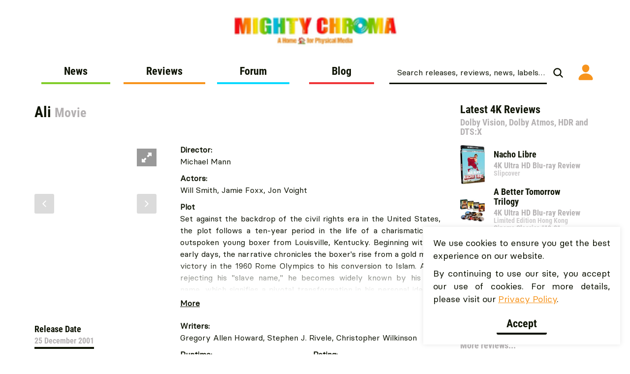

--- FILE ---
content_type: text/html; charset=UTF-8
request_url: https://mightychroma.me/moviesandshows/e2a43b78-7298-5536-a1b2-294277e9a854
body_size: 2272
content:
<!DOCTYPE html>
<html lang="en">
<head>
    <meta charset="utf-8">
    <meta name="viewport" content="width=device-width, initial-scale=1">
    <title></title>
    <style>
        body {
            font-family: "Arial";
        }
    </style>
    <script type="text/javascript">
    window.awsWafCookieDomainList = [];
    window.gokuProps = {
"key":"AQIDAHjcYu/GjX+QlghicBgQ/7bFaQZ+m5FKCMDnO+vTbNg96AHzOpaJdCT16BNTHHOlBrRcAAAAfjB8BgkqhkiG9w0BBwagbzBtAgEAMGgGCSqGSIb3DQEHATAeBglghkgBZQMEAS4wEQQME93hLjFno3N6GTj9AgEQgDt/iV7X9Hdzof9EfVmH2hm5ve21Uzi52f21MPofygpjydkfDxvTMDpVtHV/BR549NavJWgn0JGR+3yffA==",
          "iv":"A6x+ZwH+LQAAEBIH",
          "context":"mBqrmsX0pq1uO7aHlnLUe3c0KyoZDUcjPw3j5RVYOgbH7brR1QtD19TeZXZiZH7f5u69mclrhfs/VAjqvyZUrZC5a8DDTBNRU0ybhUb0xT3uGgby6lamO41CCFhbRsNGZ4VNt7a1iOa1fb6zPzFYpnWwP9hIFQFCejymoieq7h97MmXv2wBxhtJkE12ZUTFW15CflQvZ+cvBhKTavFZi1C5CoCz5UqbWY/xQjIszTY7QtRbRL0YSvpT6RiL05JGHGnKyJvNmolCEpsrKPqp3iJtdLbcZBr27k/NkCsbf7DvpIsxRosgY3t5GGAnlPSsiUa5N6Xo/NF51ZYMlZN1uTXwvfz/EIwXMgIb2MAFJwNLAFJ0y+v+1Yby2kKCBSgrFOkyc737UNki1qZWWZTbxMAFRIwXXb8B2Vcx8lNTEWBTW02y7VpEwt/bd7PISUFZwANDoqng0q2ItEvvfiFNZiESFr22Pv2/M1om/r2eXsOVd3Jwv/[base64]/+pnXrggkK5H1d7rAm+oc5BFdlxovmnGr3syrVRLazJxwS5ckVK15Su3FG0bP2wdLgUKtj+xPZYUBoXbUmOB8w4XyRJoX8wKGdfA3A=="
};
    </script>
    <script src="https://abf4e8aefcdc.6f781bb9.us-east-2.token.awswaf.com/abf4e8aefcdc/180c7e2c50f9/1a10fe1fab5e/challenge.js"></script>
</head>
<body>
    <div id="challenge-container"></div>
    <script type="text/javascript">
        AwsWafIntegration.saveReferrer();
        AwsWafIntegration.checkForceRefresh().then((forceRefresh) => {
            if (forceRefresh) {
                AwsWafIntegration.forceRefreshToken().then(() => {
                    window.location.reload(true);
                });
            } else {
                AwsWafIntegration.getToken().then(() => {
                    window.location.reload(true);
                });
            }
        });
    </script>
    <noscript>
        <h1>JavaScript is disabled</h1>
        In order to continue, we need to verify that you're not a robot.
        This requires JavaScript. Enable JavaScript and then reload the page.
    </noscript>
</body>
</html>

--- FILE ---
content_type: text/html; charset=utf-8
request_url: https://mightychroma.me/moviesandshows/e2a43b78-7298-5536-a1b2-294277e9a854
body_size: 57101
content:
<!DOCTYPE html><html lang="en"><head><meta charSet="utf-8"/><meta name="viewport" content="width=device-width, initial-scale=1"/><link rel="stylesheet" href="/_next/static/css/b6f3894ab7646b28.css" data-precedence="next"/><link rel="stylesheet" href="/_next/static/css/b6412fea29c5bc8d.css" data-precedence="next"/><link rel="preload" as="script" fetchPriority="low" href="/_next/static/chunks/webpack-4191b227c170398e.js"/><script src="/_next/static/chunks/f969dd7b-f7c9cd4f1ea8be1d.js" async=""></script><script src="/_next/static/chunks/8994-f1bd6c385a63e25b.js" async=""></script><script src="/_next/static/chunks/main-app-d75f6b02cb85c0c0.js" async=""></script><script src="/_next/static/chunks/3255fc43-db18bf128e85348f.js" async=""></script><script src="/_next/static/chunks/d8ac46c0-16f90daf29b04a47.js" async=""></script><script src="/_next/static/chunks/4835-e2e1cbd2086f5547.js" async=""></script><script src="/_next/static/chunks/4365-5e9237ea4c6ad1df.js" async=""></script><script src="/_next/static/chunks/4586-a7453adf0465640d.js" async=""></script><script src="/_next/static/chunks/5898-80238cac843c0ab4.js" async=""></script><script src="/_next/static/chunks/2066-f467076c42b92029.js" async=""></script><script src="/_next/static/chunks/7355-2d6362f9da9c3e62.js" async=""></script><script src="/_next/static/chunks/2554-72f8b1f033be02c5.js" async=""></script><script src="/_next/static/chunks/4125-192e0920de44b66a.js" async=""></script><script src="/_next/static/chunks/6268-879e3abbb4593579.js" async=""></script><script src="/_next/static/chunks/1804-1095ffb6d7b4d472.js" async=""></script><script src="/_next/static/chunks/app/layout-fe5cd73a8a0ecd12.js" async=""></script><script src="/_next/static/chunks/9141-224bf89249a4ccdb.js" async=""></script><script src="/_next/static/chunks/app/moviesandshows/%5Bid%5D/page-5e550bca4b7634ee.js" async=""></script><link rel="preload" href="https://www.googletagmanager.com/gtm.js?id=GTM-5BC7NBQ" as="script"/><meta content="#F7941D" name="theme-color"/><meta content="light" name="color-scheme"/><link href="/apple-touch-icon.png?v=20260109" rel="apple-touch-icon" sizes="180x180"/><link href="/favicon-144x144.png?v=20260109" rel="icon" sizes="144x144" type="image/png"/><link href="/favicon-96x96.png?v=20260109" rel="icon" sizes="96x96" type="image/png"/><link href="/favicon-48x48.png?v=20260109" rel="icon" sizes="48x48" type="image/png"/><link href="/favicon-32x32.png?v=20260109" rel="icon" sizes="32x32" type="image/png"/><link href="/favicon-16x16.png?v=20260109" rel="icon" sizes="16x16" type="image/png"/><link href="/favicon.ico?v=20260109" rel="shortcut icon"/><link href="/manifest.json?v=20260109" rel="manifest"/><script src="/_next/static/chunks/polyfills-42372ed130431b0a.js" noModule=""></script><style data-styled="" data-styled-version="6.1.2">.eRUEuD{align-items:center;background:#FFFFFF;display:flex;font-size:24px;height:calc(100vh - 55px);justify-content:center;width:100%;}/*!sc*/
data-styled.g4[id="sc-37993cd9-0"]{content:"eRUEuD,"}/*!sc*/
.dVBjdU{height:100px;position:relative;width:100px;}/*!sc*/
.dVBjdU img{animation:spin 2.4s linear infinite;padding:10px;transform-origin:center;}/*!sc*/
@keyframes spin{0%{transform:rotate(0deg);}100%{transform:rotate(360deg);}}/*!sc*/
data-styled.g5[id="sc-37993cd9-1"]{content:"dVBjdU,"}/*!sc*/
</style><style data-styled="" data-styled-version="6.1.2">.eRUEuD{align-items:center;background:#FFFFFF;display:flex;font-size:24px;height:calc(100vh - 55px);justify-content:center;width:100%;}/*!sc*/
data-styled.g4[id="sc-37993cd9-0"]{content:"eRUEuD,"}/*!sc*/
.dVBjdU{height:100px;position:relative;width:100px;}/*!sc*/
.dVBjdU img{animation:spin 2.4s linear infinite;padding:10px;transform-origin:center;}/*!sc*/
@keyframes spin{0%{transform:rotate(0deg);}100%{transform:rotate(360deg);}}/*!sc*/
data-styled.g5[id="sc-37993cd9-1"]{content:"dVBjdU,"}/*!sc*/
</style></head><body><div hidden=""><!--$?--><template id="B:0"></template><!--/$--></div><!--$?--><template id="B:1"></template><div class="sc-37993cd9-0 eRUEuD"><div aria-label="Loading" aria-live="polite" role="status" class="sc-37993cd9-1 dVBjdU"><img alt="Loading" loading="lazy" decoding="async" data-nimg="fill" style="position:absolute;height:100%;width:100%;left:0;top:0;right:0;bottom:0;object-fit:cover;color:transparent" sizes="(min-width: 1920px) 2vw,
               (min-width: 1440px) 2vw,
               (min-width: 1280px) 2vw,
               (min-width: 1200px) 2vw,
               (min-width: 1024px) 2vw,
               (min-width: 768px) 3vw,
               (max-width: 767px) 3vw,
               100vw" srcSet="https://images.mightychroma.me/content/xsmall_mighty_chroma_logo_circle_glossy_380bec6fa2.png 120w, https://images.mightychroma.me/content/thumbnail_mighty_chroma_logo_circle_glossy_380bec6fa2.png 160w, https://images.mightychroma.me/content/small_mighty_chroma_logo_circle_glossy_380bec6fa2.png 480w, https://images.mightychroma.me/content/small_mighty_chroma_logo_circle_glossy_380bec6fa2.png 480w, https://images.mightychroma.me/content/medium_mighty_chroma_logo_circle_glossy_380bec6fa2.png 768w, https://images.mightychroma.me/content/medium_mighty_chroma_logo_circle_glossy_380bec6fa2.png 768w, https://images.mightychroma.me/content/large_mighty_chroma_logo_circle_glossy_380bec6fa2.png 1024w, https://images.mightychroma.me/content/large_mighty_chroma_logo_circle_glossy_380bec6fa2.png 1024w, https://images.mightychroma.me/content/xlarge_mighty_chroma_logo_circle_glossy_380bec6fa2.png 1200w, https://images.mightychroma.me/content/xlarge_mighty_chroma_logo_circle_glossy_380bec6fa2.png 1600w" src="https://images.mightychroma.me/content/xlarge_mighty_chroma_logo_circle_glossy_380bec6fa2.png"/></div></div><!--/$--><script>requestAnimationFrame(function(){$RT=performance.now()});</script><script src="/_next/static/chunks/webpack-4191b227c170398e.js" id="_R_" async=""></script><style data-styled="" data-styled-version="6.1.2"></style><style data-styled="" data-styled-version="6.1.2"></style><script>(self.__next_f=self.__next_f||[]).push([0])</script><script src="/_next/static/chunks/polyfills-42372ed130431b0a.js" noModule=""></script><style data-styled="" data-styled-version="6.1.2">.hjAjOx{color:#F7941D;}/*!sc*/
.hjAjOx:hover,.hjAjOx:focus{color:#F7941D;}/*!sc*/
data-styled.g10[id="sc-ebd809dc-0"]{content:"hjAjOx,"}/*!sc*/
.goOKGf{align-items:center;column-gap:5px;display:grid;grid-template-columns:auto 1fr;}/*!sc*/
.goOKGf svg{color:#F7941D;height:30px;width:30px;}/*!sc*/
.goOKGf a{align-items:center;display:grid;overflow-wrap:anywhere;}/*!sc*/
@media only screen and (min-width: 768px){.goOKGf a{overflow-wrap:break-word;}}/*!sc*/
data-styled.g11[id="sc-19874623-0"]{content:"goOKGf,"}/*!sc*/
.fgPgwy{list-style:none;padding:0;padding-inline-start:0;margin:0;}/*!sc*/
data-styled.g12[id="sc-844e9fa6-0"]{content:"fgPgwy,"}/*!sc*/
.dsTWZW{list-style:none;padding:0;padding-inline-start:0;margin:0;}/*!sc*/
data-styled.g13[id="sc-1bc139df-0"]{content:"dsTWZW,"}/*!sc*/
.fmxsOh{display:grid;row-gap:10px;}/*!sc*/
@media only screen and (min-width: 768px){.fmxsOh{row-gap:10px;}}/*!sc*/
data-styled.g14[id="sc-e9474e66-0"]{content:"fmxsOh,"}/*!sc*/
.cMqRwx{align-items:center;display:grid;font-size:14px;justify-items:start;width:100%;}/*!sc*/
@media only screen and (min-width: 768px){.cMqRwx{font-size:16px;}}/*!sc*/
data-styled.g15[id="sc-e9474e66-1"]{content:"cMqRwx,"}/*!sc*/
.giqJOa{align-items:center;column-gap:20px;display:grid;font-size:14px;justify-items:start;grid-template-columns:repeat( auto-fit,minmax( 30px, 30px ) );row-gap:10px;width:100%;}/*!sc*/
@media only screen and (min-width: 768px){.giqJOa{column-gap:20px;font-size:16px;grid-template-columns:repeat( auto-fit,minmax( 30px, 30px ) );row-gap:10px;}}/*!sc*/
data-styled.g16[id="sc-e9474e66-2"]{content:"giqJOa,"}/*!sc*/
.hiuTTK{border:none;margin:0;padding:0;width:auto;overflow:visible;background:transparent;color:inherit;font:inherit;line-height:normal;outline:none;text-align:inherit;-webkit-font-smoothing:antialiased;-moz-osx-font-smoothing:antialiased;-webkit-appearance:none;-webkit-text-size-adjust:100%;}/*!sc*/
.hiuTTK::-moz-focus-inner{border:0;padding:0;}/*!sc*/
data-styled.g30[id="sc-2eeea482-0"]{content:"hiuTTK,"}/*!sc*/
.dhJrbr{align-items:center;background:transparent;border:1px solid transparent;border-radius:3px;color:#969B9F;column-gap:10px;cursor:not-allowed;display:grid;font-family:"BasierCircle","Roboto","Helvetica Neue",Helvetica,Arial,sans-serif;font-size:16px;font-weight:700;grid-template-columns:auto;justify-items:center;line-height:1.33;padding:10px;pointer-events:none;transition:150ms cubic-bezier(0.2, 0, 0, 1);transition-property:background,background-color,color,opacity;width:auto;}/*!sc*/
.dhJrbr:hover{background:transparent;border:1px solid transparent;color:#969B9F;}/*!sc*/
.dhJrbr svg{transform:scale(1.12);}/*!sc*/
:hover,:focus-visible{outline:none;}/*!sc*/
i,svg{color:currentColor;}/*!sc*/
svg{transition:transform 150ms cubic-bezier(0.2, 0, 0, 1);transform-origin:center;will-change:transform;}/*!sc*/
:active svg{transform:scale(0.96);}/*!sc*/
[aria-disabled="true"] svg{transform:none;}/*!sc*/
@media (prefers-reduced-motion:reduce){:hover svg,:focus-visible svg,:active svg{transform:none;}}/*!sc*/
.QDysB{align-items:center;background:#F7941D;border:1px solid #F7941D;border-radius:3px;color:#FFFFFF;column-gap:10px;cursor:pointer;display:grid;font-family:"BasierCircle","Roboto","Helvetica Neue",Helvetica,Arial,sans-serif;font-size:16px;font-weight:300;grid-template-columns:auto;justify-items:center;line-height:1.33;padding:10px 20px;pointer-events:auto;transition:150ms cubic-bezier(0.2, 0, 0, 1);transition-property:background,background-color,color,opacity;width:auto;}/*!sc*/
.QDysB:hover{background:#fac380;border:1px solid #fac380;color:#fff;}/*!sc*/
.QDysB svg{transform:scale(1.12);}/*!sc*/
:hover,:focus-visible{outline:none;}/*!sc*/
i,svg{color:currentColor;}/*!sc*/
svg{transition:transform 150ms cubic-bezier(0.2, 0, 0, 1);transform-origin:center;will-change:transform;}/*!sc*/
:active svg{transform:scale(0.96);}/*!sc*/
[aria-disabled="true"] svg{transform:none;}/*!sc*/
@media (prefers-reduced-motion:reduce){:hover svg,:focus-visible svg,:active svg{transform:none;}}/*!sc*/
data-styled.g31[id="sc-310c650-0"]{content:"dhJrbr,QDysB,"}/*!sc*/
.gxAiLp{display:grid;position:relative;row-gap:4px;width:100%;}/*!sc*/
data-styled.g78[id="sc-7c46ea45-0"]{content:"gxAiLp,"}/*!sc*/
.bBRKgM{background-color:#FFFFFF;border:none;border-bottom:1px solid #b8b8b8;box-shadow:none;color:#0F1405;font-size:16px;height:50px;margin:0;padding:16px 16px 0;width:100%;}/*!sc*/
.bBRKgM:focus{border:none;border-bottom:1px solid #F7941D;box-shadow:none;}/*!sc*/
.bBRKgM:not(:placeholder-shown)+label,.bBRKgM:focus+label{font-size:12px;left:16px;top:0;transition:all 200ms;}/*!sc*/
.bBRKgM:not(:placeholder-shown)+label svg,.bBRKgM:focus+label svg{height:12px;width:12px;}/*!sc*/
data-styled.g79[id="sc-7c46ea45-1"]{content:"bBRKgM,"}/*!sc*/
.TTJMI{color:#c7c7c7;font-size:16px;left:16px;pointer-events:none;position:absolute;top:12px;transition:all 200ms;}/*!sc*/
data-styled.g80[id="sc-7c46ea45-2"]{content:"TTJMI,"}/*!sc*/
.fKsRYc{color:#0F1405;font-family:"BasierCircle","Roboto","Helvetica Neue",Helvetica,Arial,sans-serif;font-weight:700;margin:0;font-size:32px;}/*!sc*/
data-styled.g176[id="sc-1f5ea6b1-0"]{content:"fKsRYc,"}/*!sc*/
.eWDhAr{color:#0F1405;font-family:"BasierCircle","Roboto","Helvetica Neue",Helvetica,Arial,sans-serif;font-weight:700;margin:0;font-size:30px;}/*!sc*/
data-styled.g177[id="sc-a959f98c-0"]{content:"eWDhAr,"}/*!sc*/
.gwFccG{color:#0F1405;font-size:16px;line-height:24px;margin:0 0 20px;text-align:justify;}/*!sc*/
@media only screen and (min-width: 768px){.gwFccG{font-size:18px;line-height:26px;}}/*!sc*/
data-styled.g183[id="sc-52fd292-0"]{content:"gwFccG,"}/*!sc*/
.izpVNP{color:#0F1405;font-weight:500;line-height:1.1;font-size:28px;font-family:"Roboto Condensed Bold",Roboto,sans-serif;margin-top:0;}/*!sc*/
@media only screen and (min-width: 768px){.izpVNP{font-size:30px;}}/*!sc*/
data-styled.g190[id="sc-ebdcfae3-0"]{content:"izpVNP,"}/*!sc*/
.dVICJs{color:#0F1405;font-weight:500;line-height:1.1;font-size:24px;font-family:"Roboto Condensed Bold",Roboto,sans-serif;margin-top:0;}/*!sc*/
@media only screen and (min-width: 768px){.dVICJs{font-size:26px;}}/*!sc*/
data-styled.g191[id="sc-645f2081-0"]{content:"dVICJs,"}/*!sc*/
.gElaSR{color:#F7941D;text-decoration:underline;}/*!sc*/
.gElaSR:hover,.gElaSR:focus{color:#F7941D;font-weight:700;}/*!sc*/
data-styled.g194[id="sc-2483a2f1-0"]{content:"gElaSR,"}/*!sc*/
.iotcuq{align-items:end;border-bottom:4px solid #82CD2B;display:grid;grid-template-rows:1fr auto;padding:0 20px;padding-bottom:6px;row-gap:4px;}/*!sc*/
@media only screen and (min-width: 768px){.iotcuq{padding:0 46px;padding-bottom:6px;row-gap:4px;}}/*!sc*/
.cxyReu{align-items:end;border-bottom:4px solid #F7941D;display:grid;grid-template-rows:1fr auto;padding:0 20px;padding-bottom:6px;row-gap:4px;}/*!sc*/
@media only screen and (min-width: 768px){.cxyReu{padding:0 46px;padding-bottom:6px;row-gap:4px;}}/*!sc*/
.gbTVtL{align-items:end;border-bottom:4px solid #0AD9FF;display:grid;grid-template-rows:1fr auto;padding:0 20px;padding-bottom:6px;row-gap:4px;}/*!sc*/
@media only screen and (min-width: 768px){.gbTVtL{padding:0 46px;padding-bottom:6px;row-gap:4px;}}/*!sc*/
.fdSwz{align-items:end;border-bottom:4px solid #EF3639;display:grid;grid-template-rows:1fr auto;padding:0 20px;padding-bottom:6px;row-gap:4px;}/*!sc*/
@media only screen and (min-width: 768px){.fdSwz{padding:0 46px;padding-bottom:6px;row-gap:4px;}}/*!sc*/
data-styled.g196[id="sc-54a26b4c-0"]{content:"iotcuq,cxyReu,gbTVtL,fdSwz,"}/*!sc*/
.efrCHU{column-gap:10px;display:grid;}/*!sc*/
data-styled.g197[id="sc-54a26b4c-1"]{content:"efrCHU,"}/*!sc*/
.jFTkiu.jFTkiu{font-size:18px;margin:0;}/*!sc*/
@media only screen and (min-width: 768px){.jFTkiu.jFTkiu{font-size:22px;}}/*!sc*/
data-styled.g198[id="sc-54a26b4c-2"]{content:"jFTkiu,"}/*!sc*/
.knxWPH[type="button"]:not([data-variant="iconOnly"]),.knxWPH[type="submit"]:not([data-variant="iconOnly"]),a.knxWPH[type="button"]:not([data-variant="iconOnly"]){background:transparent;border:none;border-bottom:4px solid #0F1405;color:#0F1405;font-family:"Roboto Condensed Bold",Roboto,sans-serif;font-size:18px;font-weight:500;line-height:1.1;padding-bottom:6px;}/*!sc*/
.knxWPH[type="button"]:not([data-variant="iconOnly"])[data-variant="outlined"],.knxWPH[type="submit"]:not([data-variant="iconOnly"])[data-variant="outlined"],a.knxWPH[type="button"]:not([data-variant="iconOnly"])[data-variant="outlined"]{border-bottom-width:2px;font-family:"Roboto Condensed",Roboto,sans-serif;font-weight:300;}/*!sc*/
.knxWPH[type="button"]:not([data-variant="iconOnly"]) [role="status"],.knxWPH[type="submit"]:not([data-variant="iconOnly"]) [role="status"],a.knxWPH[type="button"]:not([data-variant="iconOnly"]) [role="status"]{border-color:#0F1405;border-bottom-color:transparent;}/*!sc*/
.knxWPH[type="button"]:not([data-variant="iconOnly"]):disabled,.knxWPH[type="submit"]:not([data-variant="iconOnly"]):disabled,a.knxWPH[type="button"]:not([data-variant="iconOnly"]):disabled{border-bottom-color:#969B9F;color:#969B9F;}/*!sc*/
.knxWPH[type="button"]:not([data-variant="iconOnly"]):disabled [role="status"],.knxWPH[type="submit"]:not([data-variant="iconOnly"]):disabled [role="status"],a.knxWPH[type="button"]:not([data-variant="iconOnly"]):disabled [role="status"]{border-color:#969B9F;border-bottom-color:transparent;}/*!sc*/
@media only screen and (min-width: 768px){.knxWPH[type="button"]:not([data-variant="iconOnly"]),.knxWPH[type="submit"]:not([data-variant="iconOnly"]),a.knxWPH[type="button"]:not([data-variant="iconOnly"]){font-size:22px;padding-bottom:6px;}}/*!sc*/
data-styled.g285[id="sc-c83ddf5-0"]{content:"knxWPH,"}/*!sc*/
.itDNYe{display:grid;padding-bottom:2px;row-gap:4px;}/*!sc*/
@media only screen and (min-width: 768px){.itDNYe{padding-bottom:4px;}}/*!sc*/
.eMSHTn{border-bottom:2px solid #0F1405;display:grid;padding-bottom:2px;row-gap:4px;}/*!sc*/
@media only screen and (min-width: 768px){.eMSHTn{padding-bottom:4px;}}/*!sc*/
data-styled.g308[id="sc-ecfb6363-0"]{content:"itDNYe,eMSHTn,"}/*!sc*/
.cYZuDT{column-gap:10px;display:grid;}/*!sc*/
data-styled.g309[id="sc-ecfb6363-1"]{content:"cYZuDT,"}/*!sc*/
.jiiGqI{font-family:'Roboto Condensed',Roboto,sans-serif;font-size:16px;font-weight:400;line-height:18px;margin:0;text-align:left;}/*!sc*/
@media only screen and (min-width: 768px){.jiiGqI{font-size:18px;line-height:22px;}}/*!sc*/
.blgRri{font-family:'Roboto Condensed Bold',Roboto,sans-serif;font-size:16px;line-height:18px;margin:0;text-align:left;}/*!sc*/
@media only screen and (min-width: 768px){.blgRri{font-size:18px;line-height:22px;}}/*!sc*/
data-styled.g310[id="sc-ecfb6363-2"]{content:"jiiGqI,blgRri,"}/*!sc*/
.idkaik{position:relative;min-height:1px;padding-left:15px;padding-right:15px;}/*!sc*/
data-styled.g369[id="sc-a58a0cf5-0"]{content:"idkaik,"}/*!sc*/
.gzhMki{cursor:pointer;height:64px;position:relative;width:96px;}/*!sc*/
@media only screen and (min-width: 768px){.gzhMki{height:64px;width:260px;}}/*!sc*/
@media only screen and (min-width: 1024px){.gzhMki{height:72px;width:320px;}}/*!sc*/
@media only screen and (min-width: 1200px){.gzhMki{height:76px;width:360px;}}/*!sc*/
@media only screen and (min-width: 1600px){.gzhMki{width:400px;}}/*!sc*/
data-styled.g442[id="sc-a9f5b95c-0"]{content:"gzhMki,"}/*!sc*/
.hA-dWpJ{height:100%;position:relative;width:100%;}/*!sc*/
.hA-dWpJ a{display:block;height:100%;position:relative;width:100%;}/*!sc*/
@media only screen and (min-width: 768px){.hA-dWpJ{display:none;}}/*!sc*/
data-styled.g443[id="sc-a9f5b95c-1"]{content:"hA-dWpJ,"}/*!sc*/
.klGtYM{display:none;height:100%;position:relative;width:100%;}/*!sc*/
.klGtYM a{display:block;height:100%;position:relative;width:100%;}/*!sc*/
@media only screen and (min-width: 768px){.klGtYM{display:block;}}/*!sc*/
data-styled.g444[id="sc-a9f5b95c-2"]{content:"klGtYM,"}/*!sc*/
.fsxJRt{position:relative;}/*!sc*/
.fsxJRt input[type="text"]{border-bottom:3px solid #0F1405;border-bottom-left-radius:0;border-top-left-radius:0;padding:16px 8px 0;}/*!sc*/
@media only screen and (min-width: 768px){.fsxJRt input[type="text"]{padding:16px 16px 0;min-width:320px;}}/*!sc*/
.fsxJRt input[type="text"]+label{left:8px;max-width:calc(100% - 20px);overflow-x:hidden;text-overflow:ellipsis;white-space:nowrap;}/*!sc*/
@media only screen and (min-width: 768px){.fsxJRt input[type="text"]+label{left:16px;}}/*!sc*/
data-styled.g445[id="sc-90e2a488-0"]{content:"fsxJRt,"}/*!sc*/
.jdIyIW{position:fixed;left:12px;top:0px;width:calc(100vw - 24px);max-width:calc(100vw - 24px);pointer-events:none;z-index:200;}/*!sc*/
@media only screen and (min-width: 768px){.jdIyIW{width:560px;max-width:560px;}}/*!sc*/
@media only screen and (min-width: 1024px){.jdIyIW{width:680px;max-width:680px;}}/*!sc*/
data-styled.g446[id="sc-90e2a488-1"]{content:"jdIyIW,"}/*!sc*/
.ecxQSi button[type="submit"]{border-bottom-left-radius:0;border-top-left-radius:0;}/*!sc*/
.ecxQSi button[type="submit"] svg{color:#0F1405!important;}/*!sc*/
data-styled.g469[id="sc-7c91555e-0"]{content:"ecxQSi,"}/*!sc*/
.hDmsfF{align-items:end;display:grid;grid-template-columns:1fr auto;width:100%;}/*!sc*/
.hDmsfF label{color:#0F1405!important;}/*!sc*/
@media only screen and (min-width: 1024px){.hDmsfF{width:auto;}}/*!sc*/
data-styled.g470[id="sc-67beea1d-0"]{content:"hDmsfF,"}/*!sc*/
.lozOmZ{display:grid;margin-right:auto;margin-left:auto;padding-left:15px;padding-right:15px;}/*!sc*/
@media only screen and (min-width: 768px){.lozOmZ{width:750px;}}/*!sc*/
@media only screen and (min-width: 1024px){.lozOmZ{width:980px;}}/*!sc*/
@media only screen and (min-width: 1200px){.lozOmZ{width:1170px;}}/*!sc*/
data-styled.g475[id="sc-6ed7d72d-0"]{content:"lozOmZ,"}/*!sc*/
.iMFvwS{align-items:center;display:grid;height:55px;}/*!sc*/
@media only screen and (min-width: 1024px){.iMFvwS{width:calc(100vw - 15px);}}/*!sc*/
data-styled.g476[id="sc-ef6a99c4-0"]{content:"iMFvwS,"}/*!sc*/
.geujBD{padding:0;}/*!sc*/
@media only screen and (min-width: 768px){.geujBD{width:100%;}}/*!sc*/
@media only screen and (min-width: 1024px){.geujBD{height:100%;padding:0 15px;width:980px;}}/*!sc*/
@media only screen and (min-width: 1200px){.geujBD{height:100%;padding:0 15px;width:1170px;}}/*!sc*/
data-styled.g477[id="sc-ef6a99c4-1"]{content:"geujBD,"}/*!sc*/
.jWnKUO{align-items:end;column-gap:5px;display:grid;grid-template-columns:1fr auto;margin-left:0;margin-right:0;}/*!sc*/
@media only screen and (min-width: 1024px){.jWnKUO{border-left:2px solid white;border-right:2px solid white;column-gap:15px;grid-template-columns:repeat(5,1fr) auto;}}/*!sc*/
data-styled.g478[id="sc-ef6a99c4-2"]{content:"jWnKUO,"}/*!sc*/
.gXMGhw{grid-template-columns:repeat(4,1fr);}/*!sc*/
@media only screen and (min-width: 1024px){.gXMGhw{display:none;}}/*!sc*/
data-styled.g479[id="sc-ef6a99c4-3"]{content:"gXMGhw,"}/*!sc*/
.eprGMp{display:none;list-style:none;justify-items:center;}/*!sc*/
@media only screen and (min-width: 1024px){.eprGMp{display:inherit;}}/*!sc*/
.kTVYdV{display:grid;list-style:none;justify-items:center;}/*!sc*/
data-styled.g480[id="sc-ef6a99c4-4"]{content:"eprGMp,kTVYdV,"}/*!sc*/
.gmAtZ{display:grid;margin-top:10px;row-gap:10px;z-index:120;}/*!sc*/
@media only screen and (min-width: 768px){.gmAtZ{margin-top:20px;}}/*!sc*/
data-styled.g481[id="sc-68368073-0"]{content:"gmAtZ,"}/*!sc*/
.dmIdRG{align-items:center;column-gap:15px;display:grid;grid-template-columns:auto 1fr;padding-left:15px;padding-right:15px;width:100%;}/*!sc*/
@media only screen and (min-width: 1024px){.dmIdRG{display:grid;grid-template-columns:1fr;justify-items:center;row-gap:20px;padding:0;}}/*!sc*/
.QUgDu{align-items:center;column-gap:15px;display:grid;padding-left:15px;padding-right:15px;width:100%;}/*!sc*/
@media only screen and (min-width: 1024px){.QUgDu{display:none;grid-template-columns:1fr;justify-items:center;row-gap:20px;padding:0;}}/*!sc*/
data-styled.g482[id="sc-68368073-1"]{content:"dmIdRG,QUgDu,"}/*!sc*/
.kKGFXQ{background:#FFFFFF;bottom:20px;box-shadow:0 0 10px 0 rgba(15,20,5,0.1);display:grid;justify-items:center;left:10px;padding:20px;position:fixed;right:10px;row-gap:10px;z-index:1000;}/*!sc*/
@media only screen and (min-width: 768px){.kKGFXQ{left:unset;right:20px;width:400px;}}/*!sc*/
data-styled.g657[id="sc-c86f63c5-0"]{content:"kKGFXQ,"}/*!sc*/
.kksgWN{display:grid;row-gap:5px;}/*!sc*/
data-styled.g658[id="sc-c86f63c5-1"]{content:"kksgWN,"}/*!sc*/
.djCGQ{margin:0 0 5px;}/*!sc*/
data-styled.g659[id="sc-c86f63c5-2"]{content:"djCGQ,"}/*!sc*/
.iHVkOA{column-gap:70px;display:grid;grid-template-columns:repeat(2,1fr);padding:0 50px;row-gap:16px;}/*!sc*/
@media only screen and (min-width: 768px){.iHVkOA{column-gap:42px;grid-template-columns:repeat(4,1fr);padding:0;}}/*!sc*/
data-styled.g660[id="sc-832b182f-0"]{content:"iHVkOA,"}/*!sc*/
.edVvJf{display:grid;row-gap:4px;width:100%;}/*!sc*/
@media only screen and (min-width: 768px){.edVvJf{row-gap:8px;}}/*!sc*/
data-styled.g661[id="sc-832b182f-1"]{content:"edVvJf,"}/*!sc*/
.hXpQGB{display:grid;row-gap:10px;}/*!sc*/
.hXpQGB h3{font-size:18px;}/*!sc*/
@media only screen and (min-width: 768px){.hXpQGB h3{font-size:20px;row-gap:16px;}}/*!sc*/
data-styled.g662[id="sc-832b182f-2"]{content:"hXpQGB,"}/*!sc*/
.gtBOpC{align-items:center;display:grid;justify-items:center;row-gap:8px;width:100%;}/*!sc*/
@media only screen and (min-width: 1024px){.gtBOpC{width:auto;}}/*!sc*/
data-styled.g663[id="sc-b2066b14-0"]{content:"gtBOpC,"}/*!sc*/
.duXzAg{height:52px;position:relative;width:220px;}/*!sc*/
@media only screen and (min-width: 768px){.duXzAg{height:58px;width:260px;}}/*!sc*/
@media only screen and (min-width: 1024px){.duXzAg{height:64px;width:320px;}}/*!sc*/
@media only screen and (min-width: 1600px){.duXzAg{width:360px;}}/*!sc*/
data-styled.g664[id="sc-b2066b14-1"]{content:"duXzAg,"}/*!sc*/
.lnevbS{background-color:#FFFFFF;border-top:1px solid #0F1405;background-repeat:repeat;margin-top:60px;overflow:hidden;width:100%;}/*!sc*/
data-styled.g665[id="sc-637fd3da-0"]{content:"lnevbS,"}/*!sc*/
.eMQHHx{display:grid;justify-items:center;padding:30px 0;row-gap:30px;width:100%;}/*!sc*/
@media only screen and (min-width: 768px){.eMQHHx{justify-items:center;padding:64px 0;row-gap:40px;}}/*!sc*/
data-styled.g666[id="sc-637fd3da-1"]{content:"eMQHHx,"}/*!sc*/
.gkIqHW{justify-items:center;width:330px;}/*!sc*/
data-styled.g667[id="sc-637fd3da-2"]{content:"gkIqHW,"}/*!sc*/
.fTQnvQ{display:flex;flex-direction:column;margin-right:auto;margin-left:auto;padding-left:15px;padding-right:15px;padding-top:20px;}/*!sc*/
@media only screen and (min-width: 768px){.fTQnvQ{padding-top:40px;}}/*!sc*/
@media only screen and (min-width: 1024px){.fTQnvQ{width:980px;}}/*!sc*/
@media only screen and (min-width: 1200px){.fTQnvQ{width:1170px;}}/*!sc*/
data-styled.g712[id="sc-d5b5cf61-0"]{content:"fTQnvQ,"}/*!sc*/
</style><script>(window[Symbol.for("ApolloSSRDataTransport")] ??= []).push({"json":{"rehydrate":{"_R_fb_":{"data":null,"loading":true,"networkStatus":1,"called":true}},"events":[]},"meta":{"values":{"rehydrate._R_fb_.data":["undefined"]}}})</script><script src="/_next/static/chunks/app/error-39d55d1bbe0cf7f7.js" async=""></script><script src="/_next/static/chunks/app/not-found-1270ad3f463a2aef.js" async=""></script><div hidden id="S:1"><header class="sc-68368073-0 gmAtZ"><div class="sc-68368073-1 dmIdRG"><div class="sc-a9f5b95c-0 gzhMki"><div class="sc-a9f5b95c-1 hA-dWpJ"><a href="/"><img alt="Mighty Chroma glossy rainbow wordmark vertical with disc icon" loading="lazy" decoding="async" data-nimg="fill" style="position:absolute;height:100%;width:100%;left:0;top:0;right:0;bottom:0;object-fit:contain;color:transparent" sizes="(min-width: 1920px) 2vw,
               (min-width: 1440px) 2vw,
               (min-width: 1280px) 2vw,
               (min-width: 1200px) 2vw,
               (min-width: 1024px) 2vw,
               (min-width: 768px) 3vw,
               (max-width: 767px) 3vw,
               100vw" srcSet="https://images.mightychroma.me/content/xsmall_mighty_chroma_logo_vertical_glossy_e9852568a7.png 120w, https://images.mightychroma.me/content/thumbnail_mighty_chroma_logo_vertical_glossy_e9852568a7.png 160w, https://images.mightychroma.me/content/small_mighty_chroma_logo_vertical_glossy_e9852568a7.png 480w, https://images.mightychroma.me/content/small_mighty_chroma_logo_vertical_glossy_e9852568a7.png 480w, https://images.mightychroma.me/content/medium_mighty_chroma_logo_vertical_glossy_e9852568a7.png 768w, https://images.mightychroma.me/content/medium_mighty_chroma_logo_vertical_glossy_e9852568a7.png 768w, https://images.mightychroma.me/content/large_mighty_chroma_logo_vertical_glossy_e9852568a7.png 1024w, https://images.mightychroma.me/content/large_mighty_chroma_logo_vertical_glossy_e9852568a7.png 1024w, https://images.mightychroma.me/content/xlarge_mighty_chroma_logo_vertical_glossy_e9852568a7.png 1200w, https://images.mightychroma.me/content/xlarge_mighty_chroma_logo_vertical_glossy_e9852568a7.png 1600w" src="https://images.mightychroma.me/content/xlarge_mighty_chroma_logo_vertical_glossy_e9852568a7.png"/></a></div><div class="sc-a9f5b95c-2 klGtYM"><a href="/"><img alt="Mighty Chroma glossy rainbow wordmark with “A Home for Physical Media” tagline and disc icon" loading="lazy" decoding="async" data-nimg="fill" style="position:absolute;height:100%;width:100%;left:0;top:0;right:0;bottom:0;object-fit:contain;color:transparent" sizes="(min-width: 1920px) 6vw,
               (min-width: 1440px) 10vw,
               (min-width: 1280px) 12vw,
               (min-width: 1200px) 12vw,
               (min-width: 1024px) 14vw,
               (min-width: 768px) 18vw,
               (max-width: 767px) 6vw,
               100vw" srcSet="https://images.mightychroma.me/content/xsmall_mighty_chroma_logo_tagline_glossy_437fae29b9.png 120w, https://images.mightychroma.me/content/thumbnail_mighty_chroma_logo_tagline_glossy_437fae29b9.png 160w, https://images.mightychroma.me/content/small_mighty_chroma_logo_tagline_glossy_437fae29b9.png 480w, https://images.mightychroma.me/content/small_mighty_chroma_logo_tagline_glossy_437fae29b9.png 480w, https://images.mightychroma.me/content/medium_mighty_chroma_logo_tagline_glossy_437fae29b9.png 768w, https://images.mightychroma.me/content/medium_mighty_chroma_logo_tagline_glossy_437fae29b9.png 768w, https://images.mightychroma.me/content/large_mighty_chroma_logo_tagline_glossy_437fae29b9.png 1024w, https://images.mightychroma.me/content/large_mighty_chroma_logo_tagline_glossy_437fae29b9.png 1024w, https://images.mightychroma.me/content/xlarge_mighty_chroma_logo_tagline_glossy_437fae29b9.png 1200w, https://images.mightychroma.me/content/xlarge_mighty_chroma_logo_tagline_glossy_437fae29b9.png 1600w" src="https://images.mightychroma.me/content/xlarge_mighty_chroma_logo_tagline_glossy_437fae29b9.png"/></a></div></div><nav aria-label="Main Navigation" class="sc-ef6a99c4-0 iMFvwS"><section class="sc-6ed7d72d-0 sc-ef6a99c4-1 lozOmZ geujBD"><ul aria-label="Navigation Items" role="menubar" class="sc-1bc139df-0 sc-ef6a99c4-2 dsTWZW jWnKUO"><li role="presentation" class="sc-ef6a99c4-4 eprGMp"><a aria-label="News" role="menuitem" href="/news"><div class="sc-54a26b4c-0 iotcuq"><div class="sc-54a26b4c-1 efrCHU"><h2 class="sc-1f5ea6b1-0 sc-ebdcfae3-0 sc-54a26b4c-2 fKsRYc izpVNP jFTkiu">News</h2></div></div></a></li><li role="presentation" class="sc-ef6a99c4-4 eprGMp"><a aria-label="Reviews" role="menuitem" href="/reviews"><div class="sc-54a26b4c-0 cxyReu"><div class="sc-54a26b4c-1 efrCHU"><h2 class="sc-1f5ea6b1-0 sc-ebdcfae3-0 sc-54a26b4c-2 fKsRYc izpVNP jFTkiu">Reviews</h2></div></div></a></li><li role="presentation" class="sc-ef6a99c4-4 eprGMp"><a aria-label="Forum" role="menuitem" href="/forum"><div class="sc-54a26b4c-0 gbTVtL"><div class="sc-54a26b4c-1 efrCHU"><h2 class="sc-1f5ea6b1-0 sc-ebdcfae3-0 sc-54a26b4c-2 fKsRYc izpVNP jFTkiu">Forum</h2></div></div></a></li><li role="presentation" class="sc-ef6a99c4-4 eprGMp"><a aria-label="Blog" role="menuitem" href="/blog"><div class="sc-54a26b4c-0 fdSwz"><div class="sc-54a26b4c-1 efrCHU"><h2 class="sc-1f5ea6b1-0 sc-ebdcfae3-0 sc-54a26b4c-2 fKsRYc izpVNP jFTkiu">Blog</h2></div></div></a></li><li role="presentation" class="sc-ef6a99c4-4 kTVYdV"><div role="menuitem" class="sc-67beea1d-0 hDmsfF"><div class="sc-90e2a488-0 fsxJRt"><div class="sc-a4d5b1e-0"><div class="sc-7c46ea45-0 gxAiLp"><input aria-activedescendant="" aria-autocomplete="list" aria-controls="searchbar-menu" aria-expanded="false" aria-labelledby="searchbar-input-label" autoComplete="off" role="combobox" aria-invalid="false" id="searchbar-input" type="text" placeholder=" " class="sc-7c46ea45-1 bBRKgM" name="search"/><label for="searchbar-input" id="searchbar-input-label" class="sc-7c46ea45-2 TTJMI">Search releases, reviews, news, labels…</label></div></div><div id="searchbar-menu" role="listbox" aria-labelledby="searchbar-input-label" class="sc-90e2a488-1 jdIyIW"></div></div><div class="sc-7c91555e-0 ecxQSi"><button aria-disabled="true" aria-label="Search" class="sc-2eeea482-0 sc-310c650-0 hiuTTK dhJrbr sc-c83ddf5-0 knxWPH" disabled="" title="Search" type="submit" data-variant="iconOnly"><svg stroke="currentColor" fill="currentColor" stroke-width="0" viewBox="0 0 512 512" height="24px" width="24px" xmlns="http://www.w3.org/2000/svg"><path d="M456.69 421.39 362.6 327.3a173.81 173.81 0 0 0 34.84-104.58C397.44 126.38 319.06 48 222.72 48S48 126.38 48 222.72s78.38 174.72 174.72 174.72A173.81 173.81 0 0 0 327.3 362.6l94.09 94.09a25 25 0 0 0 35.3-35.3zM97.92 222.72a124.8 124.8 0 1 1 124.8 124.8 124.95 124.95 0 0 1-124.8-124.8z"></path></svg></button></div></div></li><li role="presentation" class="sc-ef6a99c4-4 kTVYdV"><a aria-label="Register" role="menuitem" href="/register"><svg stroke="currentColor" fill="currentColor" stroke-width="0" viewBox="0 0 512 512" color="#F7941D" style="color:#F7941D" height="36px" width="36px" xmlns="http://www.w3.org/2000/svg"><path d="M332.64 64.58C313.18 43.57 286 32 256 32c-30.16 0-57.43 11.5-76.8 32.38-19.58 21.11-29.12 49.8-26.88 80.78C156.76 206.28 203.27 256 256 256s99.16-49.71 103.67-110.82c2.27-30.7-7.33-59.33-27.03-80.6zM432 480H80a31 31 0 0 1-24.2-11.13c-6.5-7.77-9.12-18.38-7.18-29.11C57.06 392.94 83.4 353.61 124.8 326c36.78-24.51 83.37-38 131.2-38s94.42 13.5 131.2 38c41.4 27.6 67.74 66.93 76.18 113.75 1.94 10.73-.68 21.34-7.18 29.11A31 31 0 0 1 432 480z"></path></svg></a></li></ul></section></nav></div><div class="sc-68368073-1 QUgDu"><nav aria-label="Main Navigation Mobile" class="sc-ef6a99c4-0 iMFvwS"><section class="sc-6ed7d72d-0 sc-ef6a99c4-1 lozOmZ geujBD"><ul aria-label="Navigation Mobile Items" role="menubar" class="sc-1bc139df-0 sc-ef6a99c4-2 sc-ef6a99c4-3 dsTWZW jWnKUO gXMGhw"><li role="presentation" class="sc-ef6a99c4-4 kTVYdV"><a aria-label="News" role="menuitem" href="/news"><div class="sc-54a26b4c-0 iotcuq"><div class="sc-54a26b4c-1 efrCHU"><h2 class="sc-1f5ea6b1-0 sc-ebdcfae3-0 sc-54a26b4c-2 fKsRYc izpVNP jFTkiu">News</h2></div></div></a></li><li role="presentation" class="sc-ef6a99c4-4 kTVYdV"><a aria-label="Reviews" role="menuitem" href="/reviews"><div class="sc-54a26b4c-0 cxyReu"><div class="sc-54a26b4c-1 efrCHU"><h2 class="sc-1f5ea6b1-0 sc-ebdcfae3-0 sc-54a26b4c-2 fKsRYc izpVNP jFTkiu">Reviews</h2></div></div></a></li><li role="presentation" class="sc-ef6a99c4-4 kTVYdV"><a aria-label="Forum" role="menuitem" href="/forum"><div class="sc-54a26b4c-0 gbTVtL"><div class="sc-54a26b4c-1 efrCHU"><h2 class="sc-1f5ea6b1-0 sc-ebdcfae3-0 sc-54a26b4c-2 fKsRYc izpVNP jFTkiu">Forum</h2></div></div></a></li><li role="presentation" class="sc-ef6a99c4-4 kTVYdV"><a aria-label="Blog" role="menuitem" href="/blog"><div class="sc-54a26b4c-0 fdSwz"><div class="sc-54a26b4c-1 efrCHU"><h2 class="sc-1f5ea6b1-0 sc-ebdcfae3-0 sc-54a26b4c-2 fKsRYc izpVNP jFTkiu">Blog</h2></div></div></a></li></ul></section></nav></div></header><main class="sc-d5b5cf61-0 fTQnvQ"><!--&--><!--&--><!--&--><template id="P:2"></template><!--$?--><template id="B:3"></template><!--/$--><!--/&--><!--/&--><!--/&--></main><footer aria-label="Footer" class="sc-637fd3da-0 lnevbS"><section class="sc-6ed7d72d-0 lozOmZ"><div class="sc-637fd3da-1 eMQHHx"><ul aria-label="Social Links" class="sc-1bc139df-0 sc-e9474e66-0 dsTWZW fmxsOh sc-637fd3da-2 gkIqHW"><li aria-label="Social Media" class="sc-844e9fa6-0 sc-e9474e66-1 fgPgwy cMqRwx"><ul aria-label="Social Media" class="sc-1bc139df-0 sc-e9474e66-2 dsTWZW giqJOa"><li aria-label="Instagram" class="sc-844e9fa6-0 sc-e9474e66-3 fgPgwy kaInqn"><div class="sc-19874623-0 goOKGf"><a aria-label="Instagram Icon" href="https://instagram.com/mightychroma" rel="noopener noreferrer" target="__blank" class="sc-ebd809dc-0 hjAjOx"><svg stroke="currentColor" fill="currentColor" stroke-width="0" viewBox="0 0 448 512" height="16px" width="16px" xmlns="http://www.w3.org/2000/svg"><title>Instagram</title><path d="M224.1 141c-63.6 0-114.9 51.3-114.9 114.9s51.3 114.9 114.9 114.9S339 319.5 339 255.9 287.7 141 224.1 141zm0 189.6c-41.1 0-74.7-33.5-74.7-74.7s33.5-74.7 74.7-74.7 74.7 33.5 74.7 74.7-33.6 74.7-74.7 74.7zm146.4-194.3c0 14.9-12 26.8-26.8 26.8-14.9 0-26.8-12-26.8-26.8s12-26.8 26.8-26.8 26.8 12 26.8 26.8zm76.1 27.2c-1.7-35.9-9.9-67.7-36.2-93.9-26.2-26.2-58-34.4-93.9-36.2-37-2.1-147.9-2.1-184.9 0-35.8 1.7-67.6 9.9-93.9 36.1s-34.4 58-36.2 93.9c-2.1 37-2.1 147.9 0 184.9 1.7 35.9 9.9 67.7 36.2 93.9s58 34.4 93.9 36.2c37 2.1 147.9 2.1 184.9 0 35.9-1.7 67.7-9.9 93.9-36.2 26.2-26.2 34.4-58 36.2-93.9 2.1-37 2.1-147.8 0-184.8zM398.8 388c-7.8 19.6-22.9 34.7-42.6 42.6-29.5 11.7-99.5 9-132.1 9s-102.7 2.6-132.1-9c-19.6-7.8-34.7-22.9-42.6-42.6-11.7-29.5-9-99.5-9-132.1s-2.6-102.7 9-132.1c7.8-19.6 22.9-34.7 42.6-42.6 29.5-11.7 99.5-9 132.1-9s102.7-2.6 132.1 9c19.6 7.8 34.7 22.9 42.6 42.6 11.7 29.5 9 99.5 9 132.1s2.7 102.7-9 132.1z"></path></svg></a></div></li><li aria-label="BlueSky" class="sc-844e9fa6-0 sc-e9474e66-3 fgPgwy kaInqn"><div class="sc-19874623-0 goOKGf"><a aria-label="BlueSky Icon" href="https://bsky.app/profile/mightychroma.me" rel="noopener noreferrer" target="__blank" class="sc-ebd809dc-0 hjAjOx"><svg stroke="currentColor" fill="currentColor" stroke-width="0" viewBox="0 0 576 512" height="16px" width="16px" xmlns="http://www.w3.org/2000/svg"><title>BlueSky</title><path d="M407.8 294.7c-3.3-.4-6.7-.8-10-1.3c3.4 .4 6.7 .9 10 1.3zM288 227.1C261.9 176.4 190.9 81.9 124.9 35.3C61.6-9.4 37.5-1.7 21.6 5.5C3.3 13.8 0 41.9 0 58.4S9.1 194 15 213.9c19.5 65.7 89.1 87.9 153.2 80.7c3.3-.5 6.6-.9 10-1.4c-3.3 .5-6.6 1-10 1.4C74.3 308.6-9.1 342.8 100.3 464.5C220.6 589.1 265.1 437.8 288 361.1c22.9 76.7 49.2 222.5 185.6 103.4c102.4-103.4 28.1-156-65.8-169.9c-3.3-.4-6.7-.8-10-1.3c3.4 .4 6.7 .9 10 1.3c64.1 7.1 133.6-15.1 153.2-80.7C566.9 194 576 75 576 58.4s-3.3-44.7-21.6-52.9c-15.8-7.1-40-14.9-103.2 29.8C385.1 81.9 314.1 176.4 288 227.1z"></path></svg></a></div></li><li aria-label="Threads" class="sc-844e9fa6-0 sc-e9474e66-3 fgPgwy kaInqn"><div class="sc-19874623-0 goOKGf"><a aria-label="Threads Icon" href="https://threads.net/@mightychroma" rel="noopener noreferrer" target="__blank" class="sc-ebd809dc-0 hjAjOx"><svg stroke="currentColor" fill="currentColor" stroke-width="0" viewBox="0 0 448 512" height="16px" width="16px" xmlns="http://www.w3.org/2000/svg"><title>Threads</title><path d="M331.5 235.7c2.2 .9 4.2 1.9 6.3 2.8c29.2 14.1 50.6 35.2 61.8 61.4c15.7 36.5 17.2 95.8-30.3 143.2c-36.2 36.2-80.3 52.5-142.6 53h-.3c-70.2-.5-124.1-24.1-160.4-70.2c-32.3-41-48.9-98.1-49.5-169.6V256v-.2C17 184.3 33.6 127.2 65.9 86.2C102.2 40.1 156.2 16.5 226.4 16h.3c70.3 .5 124.9 24 162.3 69.9c18.4 22.7 32 50 40.6 81.7l-40.4 10.8c-7.1-25.8-17.8-47.8-32.2-65.4c-29.2-35.8-73-54.2-130.5-54.6c-57 .5-100.1 18.8-128.2 54.4C72.1 146.1 58.5 194.3 58 256c.5 61.7 14.1 109.9 40.3 143.3c28 35.6 71.2 53.9 128.2 54.4c51.4-.4 85.4-12.6 113.7-40.9c32.3-32.2 31.7-71.8 21.4-95.9c-6.1-14.2-17.1-26-31.9-34.9c-3.7 26.9-11.8 48.3-24.7 64.8c-17.1 21.8-41.4 33.6-72.7 35.3c-23.6 1.3-46.3-4.4-63.9-16c-20.8-13.8-33-34.8-34.3-59.3c-2.5-48.3 35.7-83 95.2-86.4c21.1-1.2 40.9-.3 59.2 2.8c-2.4-14.8-7.3-26.6-14.6-35.2c-10-11.7-25.6-17.7-46.2-17.8H227c-16.6 0-39 4.6-53.3 26.3l-34.4-23.6c19.2-29.1 50.3-45.1 87.8-45.1h.8c62.6 .4 99.9 39.5 103.7 107.7l-.2 .2zm-156 68.8c1.3 25.1 28.4 36.8 54.6 35.3c25.6-1.4 54.6-11.4 59.5-73.2c-13.2-2.9-27.8-4.4-43.4-4.4c-4.8 0-9.6 .1-14.4 .4c-42.9 2.4-57.2 23.2-56.2 41.8l-.1 .1z"></path></svg></a></div></li><li aria-label="Facebook" class="sc-844e9fa6-0 sc-e9474e66-3 fgPgwy kaInqn"><div class="sc-19874623-0 goOKGf"><a aria-label="Facebook Icon" href="https://facebook.com/mightychroma" rel="noopener noreferrer" target="__blank" class="sc-ebd809dc-0 hjAjOx"><svg stroke="currentColor" fill="currentColor" stroke-width="0" viewBox="0 0 512 512" height="16px" width="16px" xmlns="http://www.w3.org/2000/svg"><title>Facebook</title><path d="M512 256C512 114.6 397.4 0 256 0S0 114.6 0 256C0 376 82.7 476.8 194.2 504.5V334.2H141.4V256h52.8V222.3c0-87.1 39.4-127.5 125-127.5c16.2 0 44.2 3.2 55.7 6.4V172c-6-.6-16.5-1-29.6-1c-42 0-58.2 15.9-58.2 57.2V256h83.6l-14.4 78.2H287V510.1C413.8 494.8 512 386.9 512 256h0z"></path></svg></a></div></li><li aria-label="Twitter X" class="sc-844e9fa6-0 sc-e9474e66-3 fgPgwy kaInqn"><div class="sc-19874623-0 goOKGf"><a aria-label="Twitter X Icon" href="https://twitter.com/mightychroma" rel="noopener noreferrer" target="__blank" class="sc-ebd809dc-0 hjAjOx"><svg stroke="currentColor" fill="currentColor" stroke-width="0" viewBox="0 0 512 512" height="16px" width="16px" xmlns="http://www.w3.org/2000/svg"><title>Twitter X</title><path d="M389.2 48h70.6L305.6 224.2 487 464H345L233.7 318.6 106.5 464H35.8L200.7 275.5 26.8 48H172.4L272.9 180.9 389.2 48zM364.4 421.8h39.1L151.1 88h-42L364.4 421.8z"></path></svg></a></div></li><li aria-label="YouTube" class="sc-844e9fa6-0 sc-e9474e66-3 fgPgwy kaInqn"><div class="sc-19874623-0 goOKGf"><a aria-label="YouTube Icon" href="https://youtube.com/@mightychroma" rel="noopener noreferrer" target="__blank" class="sc-ebd809dc-0 hjAjOx"><svg stroke="currentColor" fill="currentColor" stroke-width="0" viewBox="0 0 576 512" height="16px" width="16px" xmlns="http://www.w3.org/2000/svg"><title>YouTube</title><path d="M549.655 124.083c-6.281-23.65-24.787-42.276-48.284-48.597C458.781 64 288 64 288 64S117.22 64 74.629 75.486c-23.497 6.322-42.003 24.947-48.284 48.597-11.412 42.867-11.412 132.305-11.412 132.305s0 89.438 11.412 132.305c6.281 23.65 24.787 41.5 48.284 47.821C117.22 448 288 448 288 448s170.78 0 213.371-11.486c23.497-6.321 42.003-24.171 48.284-47.821 11.412-42.867 11.412-132.305 11.412-132.305s0-89.438-11.412-132.305zm-317.51 213.508V175.185l142.739 81.205-142.739 81.201z"></path></svg></a></div></li><li aria-label="Reddit" class="sc-844e9fa6-0 sc-e9474e66-3 fgPgwy kaInqn"><div class="sc-19874623-0 goOKGf"><a aria-label="Reddit Icon" href="https://reddit.com/r/mightychroma" rel="noopener noreferrer" target="__blank" class="sc-ebd809dc-0 hjAjOx"><svg stroke="currentColor" fill="currentColor" stroke-width="0" viewBox="0 0 512 512" height="16px" width="16px" xmlns="http://www.w3.org/2000/svg"><title>Reddit</title><path d="M0 256C0 114.6 114.6 0 256 0S512 114.6 512 256s-114.6 256-256 256L37.1 512c-13.7 0-20.5-16.5-10.9-26.2L75 437C28.7 390.7 0 326.7 0 256zM349.6 153.6c23.6 0 42.7-19.1 42.7-42.7s-19.1-42.7-42.7-42.7c-20.6 0-37.8 14.6-41.8 34c-34.5 3.7-61.4 33-61.4 68.4l0 .2c-37.5 1.6-71.8 12.3-99 29.1c-10.1-7.8-22.8-12.5-36.5-12.5c-33 0-59.8 26.8-59.8 59.8c0 24 14.1 44.6 34.4 54.1c2 69.4 77.6 125.2 170.6 125.2s168.7-55.9 170.6-125.3c20.2-9.6 34.1-30.2 34.1-54c0-33-26.8-59.8-59.8-59.8c-13.7 0-26.3 4.6-36.4 12.4c-27.4-17-62.1-27.7-100-29.1l0-.2c0-25.4 18.9-46.5 43.4-49.9l0 0c4.4 18.8 21.3 32.8 41.5 32.8zM177.1 246.9c16.7 0 29.5 17.6 28.5 39.3s-13.5 29.6-30.3 29.6s-31.4-8.8-30.4-30.5s15.4-38.3 32.1-38.3zm190.1 38.3c1 21.7-13.7 30.5-30.4 30.5s-29.3-7.9-30.3-29.6c-1-21.7 11.8-39.3 28.5-39.3s31.2 16.6 32.1 38.3zm-48.1 56.7c-10.3 24.6-34.6 41.9-63 41.9s-52.7-17.3-63-41.9c-1.2-2.9 .8-6.2 3.9-6.5c18.4-1.9 38.3-2.9 59.1-2.9s40.7 1 59.1 2.9c3.1 .3 5.1 3.6 3.9 6.5z"></path></svg></a></div></li></ul></li></ul><div class="sc-a58a0cf5-0 sc-b2066b14-0 idkaik gtBOpC"><div class="sc-b2066b14-1 duXzAg"><img alt="Mighty Chroma glossy rainbow wordmark with “A Home for Physical Media” tagline and disc icon" loading="lazy" decoding="async" data-nimg="fill" style="position:absolute;height:100%;width:100%;left:0;top:0;right:0;bottom:0;object-fit:contain;color:transparent" sizes="(min-width: 1024px) 320px,
               (min-width: 768px) 260px,
               200px" srcSet="https://images.mightychroma.me/content/xsmall_mighty_chroma_logo_tagline_glossy_437fae29b9.png 120w, https://images.mightychroma.me/content/thumbnail_mighty_chroma_logo_tagline_glossy_437fae29b9.png 160w, https://images.mightychroma.me/content/small_mighty_chroma_logo_tagline_glossy_437fae29b9.png 480w, https://images.mightychroma.me/content/small_mighty_chroma_logo_tagline_glossy_437fae29b9.png 480w, https://images.mightychroma.me/content/medium_mighty_chroma_logo_tagline_glossy_437fae29b9.png 768w, https://images.mightychroma.me/content/medium_mighty_chroma_logo_tagline_glossy_437fae29b9.png 768w, https://images.mightychroma.me/content/large_mighty_chroma_logo_tagline_glossy_437fae29b9.png 1024w, https://images.mightychroma.me/content/large_mighty_chroma_logo_tagline_glossy_437fae29b9.png 1024w, https://images.mightychroma.me/content/xlarge_mighty_chroma_logo_tagline_glossy_437fae29b9.png 1200w, https://images.mightychroma.me/content/xlarge_mighty_chroma_logo_tagline_glossy_437fae29b9.png 1600w" src="https://images.mightychroma.me/content/xlarge_mighty_chroma_logo_tagline_glossy_437fae29b9.png"/></div></div><ul aria-label="Navigation Links" class="sc-1bc139df-0 sc-832b182f-0 dsTWZW iHVkOA"><li aria-label="Content Footer Section"><section aria-label="Content" class="sc-832b182f-2 hXpQGB"><h3 class="sc-a959f98c-0 sc-645f2081-0 eWDhAr dVICJs">Content</h3><ul aria-label="Content Navigation Links" class="sc-1bc139df-0 sc-832b182f-1 dsTWZW edVvJf"><li aria-label="News Link"><a href="/news"><div class="sc-ecfb6363-0 itDNYe"><div class="sc-ecfb6363-1 cYZuDT"><p class="sc-52fd292-0 sc-ecfb6363-2 gwFccG jiiGqI">News</p></div></div></a></li><li aria-label="Blog Link"><a href="/blog"><div class="sc-ecfb6363-0 itDNYe"><div class="sc-ecfb6363-1 cYZuDT"><p class="sc-52fd292-0 sc-ecfb6363-2 gwFccG jiiGqI">Blog</p></div></div></a></li><li aria-label="Latest Reviews Link"><a href="/reviews"><div class="sc-ecfb6363-0 itDNYe"><div class="sc-ecfb6363-1 cYZuDT"><p class="sc-52fd292-0 sc-ecfb6363-2 gwFccG jiiGqI">Latest Reviews</p></div></div></a></li></ul></section></li><li aria-label="Explore Footer Section"><section aria-label="Explore" class="sc-832b182f-2 hXpQGB"><h3 class="sc-a959f98c-0 sc-645f2081-0 eWDhAr dVICJs">Explore</h3><ul aria-label="Explore Navigation Links" class="sc-1bc139df-0 sc-832b182f-1 dsTWZW edVvJf"><li aria-label="A-Z Index Link"><a href="/az-index/a"><div class="sc-ecfb6363-0 itDNYe"><div class="sc-ecfb6363-1 cYZuDT"><p class="sc-52fd292-0 sc-ecfb6363-2 gwFccG jiiGqI">A-Z Index</p></div></div></a></li><li aria-label="Critics Link"><a href="/critics"><div class="sc-ecfb6363-0 itDNYe"><div class="sc-ecfb6363-1 cYZuDT"><p class="sc-52fd292-0 sc-ecfb6363-2 gwFccG jiiGqI">Critics</p></div></div></a></li><li aria-label="About Link"><a href="/about"><div class="sc-ecfb6363-0 itDNYe"><div class="sc-ecfb6363-1 cYZuDT"><p class="sc-52fd292-0 sc-ecfb6363-2 gwFccG jiiGqI">About</p></div></div></a></li><li aria-label="Labels Link"><a href="/labels"><div class="sc-ecfb6363-0 itDNYe"><div class="sc-ecfb6363-1 cYZuDT"><p class="sc-52fd292-0 sc-ecfb6363-2 gwFccG jiiGqI">Labels</p></div></div></a></li></ul></section></li><li aria-label="Community Footer Section"><section aria-label="Community" class="sc-832b182f-2 hXpQGB"><h3 class="sc-a959f98c-0 sc-645f2081-0 eWDhAr dVICJs">Community</h3><ul aria-label="Community Navigation Links" class="sc-1bc139df-0 sc-832b182f-1 dsTWZW edVvJf"><li aria-label="Forum Link"><a href="/forum"><div class="sc-ecfb6363-0 itDNYe"><div class="sc-ecfb6363-1 cYZuDT"><p class="sc-52fd292-0 sc-ecfb6363-2 gwFccG jiiGqI">Forum</p></div></div></a></li><li aria-label="Contests Link"><a href="/contests"><div class="sc-ecfb6363-0 itDNYe"><div class="sc-ecfb6363-1 cYZuDT"><p class="sc-52fd292-0 sc-ecfb6363-2 gwFccG jiiGqI">Contests</p></div></div></a></li></ul></section></li><li aria-label="Help Footer Section"><section aria-label="Help" class="sc-832b182f-2 hXpQGB"><h3 class="sc-a959f98c-0 sc-645f2081-0 eWDhAr dVICJs">Help</h3><ul aria-label="Help Navigation Links" class="sc-1bc139df-0 sc-832b182f-1 dsTWZW edVvJf"><li aria-label="Contact Us Link"><a href="/contact-us"><div class="sc-ecfb6363-0 itDNYe"><div class="sc-ecfb6363-1 cYZuDT"><p class="sc-52fd292-0 sc-ecfb6363-2 gwFccG jiiGqI">Contact Us</p></div></div></a></li><li aria-label="Terms of Service Link"><a href="/terms"><div class="sc-ecfb6363-0 itDNYe"><div class="sc-ecfb6363-1 cYZuDT"><p class="sc-52fd292-0 sc-ecfb6363-2 gwFccG jiiGqI">Terms of Service</p></div></div></a></li><li aria-label="Privacy Policy Link"><a href="/privacy"><div class="sc-ecfb6363-0 itDNYe"><div class="sc-ecfb6363-1 cYZuDT"><p class="sc-52fd292-0 sc-ecfb6363-2 gwFccG jiiGqI">Privacy Policy</p></div></div></a></li></ul></section></li></ul><div class="sc-ecfb6363-0 eMSHTn"><div class="sc-ecfb6363-1 cYZuDT"><p class="sc-52fd292-0 sc-ecfb6363-2 gwFccG blgRri">© Dendelion Blu Ltd, 2026. All rights reserved</p></div></div></div></section></footer><section aria-label="Cookie consent" aria-live="polite" tabindex="-1" class="sc-c86f63c5-0 kKGFXQ"><div class="sc-c86f63c5-1 kksgWN"><p class="sc-52fd292-0 sc-c86f63c5-2 gwFccG djCGQ">We use cookies to ensure you get the best experience on our website.</p><p class="sc-52fd292-0 sc-c86f63c5-2 gwFccG djCGQ">By continuing to use our site, you accept our use of cookies. For more details, please visit our <a target="__blank" class="sc-2483a2f1-0 gElaSR" href="/privacy">Privacy Policy</a>.</p></div><button aria-disabled="false" class="sc-2eeea482-0 sc-310c650-0 hiuTTK QDysB sc-c83ddf5-0 knxWPH" type="button"><span></span>Accept<span></span></button></section></div><script>self.__next_f.push([1,"1:\"$Sreact.fragment\"\n2:I[3700,[\"9964\",\"static/chunks/3255fc43-db18bf128e85348f.js\",\"3776\",\"static/chunks/d8ac46c0-16f90daf29b04a47.js\",\"4835\",\"static/chunks/4835-e2e1cbd2086f5547.js\",\"4365\",\"static/chunks/4365-5e9237ea4c6ad1df.js\",\"4586\",\"static/chunks/4586-a7453adf0465640d.js\",\"5898\",\"static/chunks/5898-80238cac843c0ab4.js\",\"2066\",\"static/chunks/2066-f467076c42b92029.js\",\"7355\",\"static/chunks/7355-2d6362f9da9c3e62.js\",\"2554\",\"static/chunks/2554-72f8b1f033be02c5.js\",\"4125\",\"static/chunks/4125-192e0920de44b66a.js\",\"6268\",\"static/chunks/6268-879e3abbb4593579.js\",\"1804\",\"static/chunks/1804-1095ffb6d7b4d472.js\",\"7177\",\"static/chunks/app/layout-fe5cd73a8a0ecd12.js\"],\"GoogleTagManager\"]\n3:I[44719,[\"9964\",\"static/chunks/3255fc43-db18bf128e85348f.js\",\"3776\",\"static/chunks/d8ac46c0-16f90daf29b04a47.js\",\"4835\",\"static/chunks/4835-e2e1cbd2086f5547.js\",\"4365\",\"static/chunks/4365-5e9237ea4c6ad1df.js\",\"4586\",\"static/chunks/4586-a7453adf0465640d.js\",\"5898\",\"static/chunks/5898-80238cac843c0ab4.js\",\"2066\",\"static/chunks/2066-f467076c42b92029.js\",\"7355\",\"static/chunks/7355-2d6362f9da9c3e62.js\",\"2554\",\"static/chunks/2554-72f8b1f033be02c5.js\",\"4125\",\"static/chunks/4125-192e0920de44b66a.js\",\"6268\",\"static/chunks/6268-879e3abbb4593579.js\",\"1804\",\"static/chunks/1804-1095ffb6d7b4d472.js\",\"7177\",\"static/chunks/app/layout-fe5cd73a8a0ecd12.js\"],\"ApolloWrapper\"]\n4:I[86691,[\"9964\",\"static/chunks/3255fc43-db18bf128e85348f.js\",\"3776\",\"static/chunks/d8ac46c0-16f90daf29b04a47.js\",\"4835\",\"static/chunks/4835-e2e1cbd2086f5547.js\",\"4365\",\"static/chunks/4365-5e9237ea4c6ad1df.js\",\"4586\",\"static/chunks/4586-a7453adf0465640d.js\",\"5898\",\"static/chunks/5898-80238cac843c0ab4.js\",\"2066\",\"static/chunks/2066-f467076c42b92029.js\",\"7355\",\"static/chunks/7355-2d6362f9da9c3e62.js\",\"2554\",\"static/chunks/2554-72f8b1f033be02c5.js\",\"4125\",\"static/chunks/4125-192e0920de44b66a.js\",\"6268\",\"static/chunks/6268-879e3abbb4593579.js\",\"1804\",\"static/chunks/1804-1095ffb6d7b4d472.js\",\"7177\",\"static/chunks/app/layout-fe5cd73a8a0ecd12.js\"],\"default\"]\n5:\"$Sreact.suspense\"\n6:I[69793,[\"9964\",\"static/chunks/3255fc43-db18bf128e85348f.js\",\"3776\",\"static/chunks/d8ac46c0-16f90daf29b04a47.js\",\"4835\",\"static/chunks/4835-e2e1cbd2086f5547.js\",\"4365\",\"static/chunks/4365-5e9237ea4c6ad1df.js\",\"4586\",\"static/chunks/4586-a7453adf0465640d.js\",\"5898\",\"static/chunks/5898-80238cac843c0ab4.js\",\"2066\",\"static/chunks/2066-f467076c42b92029.js\",\"4125\",\"static/chunks/4125-192e0920de44b66a.js\",\"6268\",\"static/chunks/6268-879e3abbb4593579.js\",\"1804\",\"static/chunks/1804-1095ffb6d7b4d472.js\",\"9141\",\"static/chunks/9141-224bf89249a4ccdb.js\",\"5419\",\"static/chunks/app/moviesandshows/%5Bid%5D/page-5e550bca4b7634ee.js\"],\"default\"]\n8:I[43557,[],\"\"]\n9:I[44353,[],\"\"]\nb:I[11192,[],\"OutletBoundary\"]\nd:I[11192,[],\"ViewportBoundary\"]\nf:I[11192,[],\"MetadataBoundary\"]\n11:I[59143,[],\"\"]\n12:I[73374,[\"9964\",\"static/chunks/3255fc43-db18bf128e85348f.js\",\"3776\",\"static/chunks/d8ac46c0-16f90daf29b04a47.js\",\"4835\",\"static/chunks/4835-e2e1cbd2086f5547.js\",\"4365\",\"static/chunks/4365-5e9237ea4c6ad1df.js\",\"4586\",\"static/chunks/4586-a7453adf0465640d.js\",\"5898\",\"static/chunks/5898-80238cac843c0ab4.js\",\"2066\",\"static/chunks/2066-f467076c42b92029.js\",\"7355\",\"static/chunks/7355-2d6362f9da9c3e62.js\",\"2554\",\"static/chunks/2554-72f8b1f033be02c5.js\",\"4125\",\"static/chunks/4125-192e0920de44b66a.js\",\"6268\",\"static/chunks/6268-879e3abbb4593579.js\",\"1804\",\"static/chunks/1804-1095ffb6d7b4d472.js\",\"7177\",\"static/chunks/app/layout-fe5cd73a8a0ecd12.js\"],\"default\"]\n13:I[64187,[\"4835\",\"static/chunks/4835-e2e1cbd2086f5547.js\",\"8039\",\"static/chunks/app/error-39d55d1bbe0cf7f7.js\"],\"default\"]\n14:I[19809,[\"4835\",\"static/chunks/4835-e2e1cbd2086f5547.js\",\"4345\",\"static/chunks/app/not-found-1270ad3f463a2aef.js\"],\"default\"]\n:HL[\"/_next/static/css/b6f3894ab7646b28.css\",\"style\"]\n:HL[\"/_next/static/css/b6412fea29c5bc8d.css\",\"style\"]\n"])</script><script>self.__next_f.push([1,"0:{\"P\":null,\"b\":\"b326364c5f60a6899d23d6c07298237870c7f46e\",\"c\":[\"\",\"moviesandshows\",\"e2a43b78-7298-5536-a1b2-294277e9a854\"],\"q\":\"\",\"i\":false,\"f\":[[[\"\",{\"children\":[\"moviesandshows\",{\"children\":[[\"id\",\"e2a43b78-7298-5536-a1b2-294277e9a854\",\"d\"],{\"children\":[\"__PAGE__\",{}]}]}]},\"$undefined\",\"$undefined\",true],[[\"$\",\"$1\",\"c\",{\"children\":[[[\"$\",\"link\",\"0\",{\"rel\":\"stylesheet\",\"href\":\"/_next/static/css/b6f3894ab7646b28.css\",\"precedence\":\"next\",\"crossOrigin\":\"$undefined\",\"nonce\":\"$undefined\"}],[\"$\",\"link\",\"1\",{\"rel\":\"stylesheet\",\"href\":\"/_next/static/css/b6412fea29c5bc8d.css\",\"precedence\":\"next\",\"crossOrigin\":\"$undefined\",\"nonce\":\"$undefined\"}]],[\"$\",\"html\",null,{\"lang\":\"en\",\"children\":[[\"$\",\"$L2\",null,{\"auth\":\"$undefined\",\"gtmId\":\"GTM-5BC7NBQ\",\"preview\":\"$undefined\"}],[\"$\",\"head\",null,{\"children\":[[\"$\",\"meta\",null,{\"content\":\"#F7941D\",\"name\":\"theme-color\"}],[\"$\",\"meta\",null,{\"content\":\"light\",\"name\":\"color-scheme\"}],[\"$\",\"link\",null,{\"href\":\"/apple-touch-icon.png?v=20260109\",\"rel\":\"apple-touch-icon\",\"sizes\":\"180x180\"}],[\"$\",\"link\",null,{\"href\":\"/favicon-144x144.png?v=20260109\",\"rel\":\"icon\",\"sizes\":\"144x144\",\"type\":\"image/png\"}],[\"$\",\"link\",null,{\"href\":\"/favicon-96x96.png?v=20260109\",\"rel\":\"icon\",\"sizes\":\"96x96\",\"type\":\"image/png\"}],[\"$\",\"link\",null,{\"href\":\"/favicon-48x48.png?v=20260109\",\"rel\":\"icon\",\"sizes\":\"48x48\",\"type\":\"image/png\"}],[\"$\",\"link\",null,{\"href\":\"/favicon-32x32.png?v=20260109\",\"rel\":\"icon\",\"sizes\":\"32x32\",\"type\":\"image/png\"}],[\"$\",\"link\",null,{\"href\":\"/favicon-16x16.png?v=20260109\",\"rel\":\"icon\",\"sizes\":\"16x16\",\"type\":\"image/png\"}],[\"$\",\"link\",null,{\"href\":\"/favicon.ico?v=20260109\",\"rel\":\"shortcut icon\"}],[\"$\",\"link\",null,{\"href\":\"/manifest.json?v=20260109\",\"rel\":\"manifest\"}]]}],[\"$\",\"body\",null,{\"children\":[\"$\",\"$L3\",null,{\"children\":[\"$\",\"$L4\",null,{\"children\":[\"$\",\"$5\",null,{\"fallback\":[\"$\",\"$L6\",null,{\"fullPage\":true}],\"children\":\"$L7\"}]}]}]}]]}]]}],{\"children\":[[\"$\",\"$1\",\"c\",{\"children\":[null,[\"$\",\"$L8\",null,{\"parallelRouterKey\":\"children\",\"error\":\"$undefined\",\"errorStyles\":\"$undefined\",\"errorScripts\":\"$undefined\",\"template\":[\"$\",\"$L9\",null,{}],\"templateStyles\":\"$undefined\",\"templateScripts\":\"$undefined\",\"notFound\":\"$undefined\",\"forbidden\":\"$undefined\",\"unauthorized\":\"$undefined\"}]]}],{\"children\":[[\"$\",\"$1\",\"c\",{\"children\":[null,[\"$\",\"$L8\",null,{\"parallelRouterKey\":\"children\",\"error\":\"$undefined\",\"errorStyles\":\"$undefined\",\"errorScripts\":\"$undefined\",\"template\":[\"$\",\"$L9\",null,{}],\"templateStyles\":\"$undefined\",\"templateScripts\":\"$undefined\",\"notFound\":\"$undefined\",\"forbidden\":\"$undefined\",\"unauthorized\":\"$undefined\"}]]}],{\"children\":[[\"$\",\"$1\",\"c\",{\"children\":[\"$La\",null,[\"$\",\"$Lb\",null,{\"children\":[\"$\",\"$5\",null,{\"name\":\"Next.MetadataOutlet\",\"children\":\"$@c\"}]}]]}],{},null,false,false]},null,false,false]},null,false,false]},null,false,false],[\"$\",\"$1\",\"h\",{\"children\":[null,[\"$\",\"$Ld\",null,{\"children\":\"$Le\"}],[\"$\",\"div\",null,{\"hidden\":true,\"children\":[\"$\",\"$Lf\",null,{\"children\":[\"$\",\"$5\",null,{\"name\":\"Next.Metadata\",\"children\":\"$L10\"}]}]}],null]}],false]],\"m\":\"$undefined\",\"G\":[\"$11\",[]],\"S\":false}\n"])</script><script>self.__next_f.push([1,"7:[\"$\",\"$L12\",null,{\"isCookiesAccepted\":false,\"children\":[\"$\",\"$L8\",null,{\"parallelRouterKey\":\"children\",\"error\":\"$13\",\"errorStyles\":[],\"errorScripts\":[],\"template\":[\"$\",\"$L9\",null,{}],\"templateStyles\":\"$undefined\",\"templateScripts\":\"$undefined\",\"notFound\":[[\"$\",\"$L14\",null,{}],[]],\"forbidden\":\"$undefined\",\"unauthorized\":\"$undefined\"}]}]\ne:[[\"$\",\"meta\",\"0\",{\"charSet\":\"utf-8\"}],[\"$\",\"meta\",\"1\",{\"name\":\"viewport\",\"content\":\"width=device-width, initial-scale=1\"}]]\n"])</script><script>self.__next_f.push([1,"15:I[81761,[\"9964\",\"static/chunks/3255fc43-db18bf128e85348f.js\",\"3776\",\"static/chunks/d8ac46c0-16f90daf29b04a47.js\",\"4835\",\"static/chunks/4835-e2e1cbd2086f5547.js\",\"4365\",\"static/chunks/4365-5e9237ea4c6ad1df.js\",\"4586\",\"static/chunks/4586-a7453adf0465640d.js\",\"5898\",\"static/chunks/5898-80238cac843c0ab4.js\",\"2066\",\"static/chunks/2066-f467076c42b92029.js\",\"4125\",\"static/chunks/4125-192e0920de44b66a.js\",\"6268\",\"static/chunks/6268-879e3abbb4593579.js\",\"1804\",\"static/chunks/1804-1095ffb6d7b4d472.js\",\"9141\",\"static/chunks/9141-224bf89249a4ccdb.js\",\"5419\",\"static/chunks/app/moviesandshows/%5Bid%5D/page-5e550bca4b7634ee.js\"],\"default\"]\n16:T495,Set against the backdrop of the civil rights era in the United States, the plot follows a ten-year period in the life of a charismatic and outspoken young boxer from Louisville, Kentucky. Beginning with his early days, the narrative chronicles the boxer's rise from a gold medal victory in the 1960 Rome Olympics to his conversion to Islam. After rejecting his \"slave name,\" he becomes widely known by his new name, which signifies a pivotal transformation in his personal identity and sets the stage for his profound impact both within and beyond the sport.\n\nAs he carves out a name for himself, the boxer faces not only opponents in the ring but battles social norms and government institutions outside of it. His refusal to be conscripted into the U.S. military due to his religious beliefs and ethical opposition to the Vietnam War leads to a conviction for draft evasion. This highly publicized stance places his career on the line, as he is stripped of his boxing title and faces a ban from the sport. Meanwhile, his personal life is just as tumultuous, marked by complex relationships and the struggle to stay true to his principles in a society resistant to change.17:T495,Set against the backdrop of the civil rights era in the United States, the plot follows a ten-year period in the life of a charismatic and outspoken young boxer from Louisville, Kentucky. Beginning with his early days, the narrative chronicles the boxer's rise from a gold medal victory in the 1960 Rome Olympics to his conversion to Islam. After rejecting his \"slave name,\" he becomes widely known by his new name, which signifies a pivotal transformation in his personal identity and sets the stage for his profound impact both within and beyond the sport.\n\nAs he carves out a name for himself, the boxer faces not only opponents in the ring but battles social norms and government institutions outside of it. His refusal to be conscripted into the U.S. military due to his religious beliefs and ethical opposition to the Vietnam War leads to a conviction for draft evasion. This highly publicized stance places his career on the line, as he is stripped of his boxing title and faces a ban from the sport. Meanwhile, his personal life is just as tumultuous, marked by complex relationships and the struggle to stay true to his principles in a society resistant to change.18:T83b,"])</script><script>self.__next_f.push([1,"Ali's Blu-ray audio experience is served through a DTS-HD Master Audio 5.1 lossless soundtrack, offering both strengths and areas of subtle letdowns. Initially, the presentation captivates with its immersive depth, spreading audio effectively to the sides and into the rear, creating a vivid atmosphere whether in crowded press conferences or the throbbing heart of boxing matches. The ambient sound in these scenes is richly textured, with the crowd's roar and the precision of in-ring activity—down to the distinctive ringing of the bell—providing a satisfying sonic depth. Music tracks are treated with care, spaced meticulously to allow for clarity across all frequencies, bolstered by a robust low end. Atmospheric details, like the ambient clatter in a gym scene, are impressively positioned, enhancing realism. However, dialogue occasionally struggles against the soundtrack, becoming less discernible in spots where it competes with music.\n\nConversely, the overall mix leans towards being front heavy, particularly noticeable in quieter, more introspective sections of Ali’s journey. This choice reflects the film’s dramatic focus but results in subdued surround effects and a lack of dynamic range in crowd scenes or the throbbing excitement of a boxing match that one might expect to fully engage the subwoofer and surround channels. While punches and particular sound effects like camera shutters receive some attention from the LFE channel, these instances are too sporadic to consistently elevate the audio presentation.\n\nDespite these criticisms, dialogue maintains clarity and appropriate volume throughout, ensuring that character interactions and narrative developments are never lost. Although this mix delivers a competent reflection of the film’s dramatic essence, it misses opportunities to truly excel in delivering a compelling audio experience that matches the intensity of Ali's story. The soundtrack adeptly balances nuances and immersive moments but could benefit from more consistent deployment of surround channels and LFE to fully realize the potential of key scenes."])</script><style data-styled="" data-styled-version="6.1.2">.eRUEuD{align-items:center;background:#FFFFFF;display:flex;font-size:24px;height:calc(100vh - 55px);justify-content:center;width:100%;}/*!sc*/
data-styled.g4[id="sc-37993cd9-0"]{content:"eRUEuD,"}/*!sc*/
.dVBjdU{height:100px;position:relative;width:100px;}/*!sc*/
.dVBjdU img{animation:spin 2.4s linear infinite;padding:10px;transform-origin:center;}/*!sc*/
@keyframes spin{0%{transform:rotate(0deg);}100%{transform:rotate(360deg);}}/*!sc*/
data-styled.g5[id="sc-37993cd9-1"]{content:"dVBjdU,"}/*!sc*/
.jDzcBN{color:#0F1405;}/*!sc*/
data-styled.g9[id="sc-d2984e3b-0"]{content:"jDzcBN,"}/*!sc*/
.lcbqbH{align-items:center;background:#969B9F;border:1px solid #969B9F;border-radius:3px;color:#FFFFFF;column-gap:10px;cursor:not-allowed;display:grid;font-family:"BasierCircle","Roboto","Helvetica Neue",Helvetica,Arial,sans-serif;font-size:16px;font-weight:300;grid-template-columns:auto;justify-items:center;line-height:1.33;padding:10px;pointer-events:none;transition:150ms cubic-bezier(0.2, 0, 0, 1);transition-property:background,background-color,color,opacity;width:auto;}/*!sc*/
.lcbqbH:hover svg{transform:scale(1.12);}/*!sc*/
.lcbqbH:hover,.lcbqbH:focus-visible{outline:none;}/*!sc*/
.lcbqbH i,.lcbqbH svg{color:currentColor;}/*!sc*/
.lcbqbH svg{transition:transform 150ms cubic-bezier(0.2, 0, 0, 1);transform-origin:center;will-change:transform;}/*!sc*/
.lcbqbH:active svg{transform:scale(0.96);}/*!sc*/
.lcbqbH[aria-disabled="true"] svg{transform:none;}/*!sc*/
@media (prefers-reduced-motion:reduce){.lcbqbH:hover svg,.lcbqbH:focus-visible svg,.lcbqbH:active svg{transform:none;}}/*!sc*/
data-styled.g31[id="sc-310c650-0"]{content:"dhJrbr,QDysB,lcbqbH,"}/*!sc*/
.hdktHk{display:grid;max-width:100%;overflow:hidden;position:relative;row-gap:10px;width:100%;}/*!sc*/
@media (prefers-reduced-motion:reduce){.hdktHk{animation:none!important;}}/*!sc*/
data-styled.g42[id="sc-6aa22b32-0"]{content:"hdktHk,"}/*!sc*/
.hOwnvD{column-gap:10px;display:flex;flex-wrap:nowrap;transform:translateX(calc(0% - 0px));transition:transform 0.3s ease-out;width:calc( 100% - 0px );}/*!sc*/
@media (prefers-reduced-motion:reduce){.hOwnvD{transition:none;}}/*!sc*/
data-styled.g43[id="sc-6aa22b32-1"]{content:"hOwnvD,"}/*!sc*/
.hHPASV{align-items:center;display:flex;flex:0 0 auto;justify-content:center;position:relative;width:calc(100% / 1);opacity:1;animation:mobLP 220ms cubic-bezier(0.2, 0, 0, 1);}/*!sc*/
@media (prefers-reduced-motion:reduce){.hHPASV{animation:none;opacity:1;}}/*!sc*/
data-styled.g44[id="sc-6aa22b32-2"]{content:"hHPASV,"}/*!sc*/
.igAJfs{display:grid;grid-auto-flow:column;align-items:center;column-gap:6px;position:absolute;z-index:2;top:10px;bottom:auto;right:6px;left:auto;}/*!sc*/
@media only screen and (min-width: 768px){.igAJfs{top:10px;}}/*!sc*/
data-styled.g45[id="sc-6aa22b32-3"]{content:"igAJfs,"}/*!sc*/
.kWpHcd{background-color:rgba(0,0,0,0.4);border:none;cursor:pointer;padding:8px;position:absolute;top:50%;transform:translateY(-50%);}/*!sc*/
.kWpHcd svg{transition:transform 150ms cubic-bezier(0.2, 0, 0, 1);transform-origin:center;will-change:transform;}/*!sc*/
.kWpHcd:hover,.kWpHcd:focus-visible{background-color:rgba(0,0,0,0.3);}/*!sc*/
.kWpHcd:hover svg,.kWpHcd:focus-visible svg{transform:scale(1.12);}/*!sc*/
.kWpHcd:active svg{transform:scale(0.96);}/*!sc*/
.kWpHcd[aria-disabled="true"]{background-color:rgba(0,0,0,0.24);cursor:not-allowed;opacity:0.6;pointer-events:none;}/*!sc*/
.kWpHcd[aria-disabled="true"] svg{transform:none;}/*!sc*/
@media only screen and (min-width: 768px){.kWpHcd{top:50%;}}/*!sc*/
@media (prefers-reduced-motion:reduce){.kWpHcd:hover svg,.kWpHcd:focus-visible svg,.kWpHcd:active svg{transform:none;}}/*!sc*/
data-styled.g47[id="sc-6aa22b32-5"]{content:"kWpHcd,"}/*!sc*/
.dVYiZh{right:6px;}/*!sc*/
data-styled.g48[id="sc-6aa22b32-6"]{content:"dVYiZh,"}/*!sc*/
.dCQpKI{left:6px;}/*!sc*/
data-styled.g49[id="sc-6aa22b32-7"]{content:"dCQpKI,"}/*!sc*/
.cbopKE{align-items:center;background:rgba(0,0,0,0.4);border:none;color:#FFFFFF;cursor:pointer;display:inline-flex;font-weight:700;justify-content:center;padding:8px 10px;transition:background 150ms cubic-bezier(0.2, 0, 0, 1);}/*!sc*/
.cbopKE svg{transition:transform 150ms cubic-bezier(0.2, 0, 0, 1);transform-origin:center;will-change:transform;}/*!sc*/
.cbopKE:hover,.cbopKE:focus-visible{background:rgba(0,0,0,0.3);}/*!sc*/
.cbopKE:hover svg,.cbopKE:focus-visible svg{transform:scale(1.12);}/*!sc*/
.cbopKE:active svg{transform:scale(0.96);}/*!sc*/
@media (prefers-reduced-motion:reduce){.cbopKE:hover svg,.cbopKE:focus-visible svg,.cbopKE:active svg{transform:none;}}/*!sc*/
data-styled.g55[id="sc-6aa22b32-13"]{content:"cbopKE,"}/*!sc*/
.gvHwCi{color:#B4B1B2;font-family:"BasierCircle","Roboto","Helvetica Neue",Helvetica,Arial,sans-serif;font-weight:500;margin:0;font-size:20px;}/*!sc*/
data-styled.g181[id="sc-633c273a-0"]{content:"gvHwCi,"}/*!sc*/
.JiNaV{color:#0F1405;font-size:28px;font-weight:500;line-height:1.1;font-family:"Roboto Condensed Bold",Roboto,sans-serif;margin-top:0;}/*!sc*/
@media only screen and (min-width: 768px){.JiNaV{font-size:30px;}}/*!sc*/
data-styled.g189[id="sc-87cb32fb-0"]{content:"JiNaV,"}/*!sc*/
.Ndsgm{color:#B4B1B2;font-weight:500;line-height:1.1;font-size:28px;font-family:"Roboto Condensed Bold",Roboto,sans-serif;margin-top:0;}/*!sc*/
@media only screen and (min-width: 768px){.Ndsgm{font-size:30px;}}/*!sc*/
data-styled.g195[id="sc-577c7f5a-0"]{content:"Ndsgm,"}/*!sc*/
.gqAwea{align-items:end;display:grid;grid-template-rows:1fr auto;padding-bottom:6px;row-gap:4px;}/*!sc*/
@media only screen and (min-width: 768px){.gqAwea{padding-bottom:6px;row-gap:4px;}}/*!sc*/
data-styled.g196[id="sc-54a26b4c-0"]{content:"iotcuq,cxyReu,gbTVtL,fdSwz,gqAwea,"}/*!sc*/
.kdGefG{align-items:end;display:grid;row-gap:5px;}/*!sc*/
data-styled.g199[id="sc-54a26b4c-3"]{content:"kdGefG,"}/*!sc*/
.ccUGAk.ccUGAk{font-size:16px;margin:0;}/*!sc*/
@media only screen and (min-width: 768px){.ccUGAk.ccUGAk{font-size:18px;}}/*!sc*/
data-styled.g200[id="sc-54a26b4c-4"]{content:"ccUGAk,"}/*!sc*/
.jDDOVb>span{display:grid;}/*!sc*/
data-styled.g204[id="sc-28106222-0"]{content:"jDDOVb,"}/*!sc*/
.dnmdMh{align-items:start;display:grid;font-size:16px;}/*!sc*/
data-styled.g205[id="sc-28106222-1"]{content:"dnmdMh,"}/*!sc*/
.fwrbKU{display:grid;padding-bottom:8px;row-gap:5px;width:100%;}/*!sc*/
.aztr{display:grid;padding-bottom:8px;row-gap:5px;}/*!sc*/
data-styled.g299[id="sc-149157ff-0"]{content:"fwrbKU,aztr,"}/*!sc*/
.cBdCuF{margin:0;}/*!sc*/
data-styled.g300[id="sc-149157ff-1"]{content:"cBdCuF,"}/*!sc*/
.jiyelJ{column-gap:10px;display:grid;}/*!sc*/
data-styled.g301[id="sc-149157ff-2"]{content:"jiyelJ,"}/*!sc*/
.kDVhhr{align-items:start;display:grid;grid-template-columns:1fr;row-gap:40px;}/*!sc*/
@media only screen and (min-width: 1024px){.kDVhhr{column-gap:40px;grid-template-columns:3fr 1fr;}}/*!sc*/
data-styled.g306[id="sc-2e40489-0"]{content:"kDVhhr,"}/*!sc*/
.kbRZKh{border-bottom:4px solid #0F1405;display:grid;padding-bottom:2px;row-gap:4px;}/*!sc*/
@media only screen and (min-width: 768px){.kbRZKh{padding-bottom:4px;}}/*!sc*/
.jPqjkn{border-bottom:4px solid #FFF200;display:grid;padding-bottom:2px;row-gap:4px;}/*!sc*/
@media only screen and (min-width: 768px){.jPqjkn{padding-bottom:4px;}}/*!sc*/
data-styled.g308[id="sc-ecfb6363-0"]{content:"itDNYe,eMSHTn,kbRZKh,jPqjkn,"}/*!sc*/
.hKtQqE{align-items:end;display:grid;row-gap:5px;text-align:left;}/*!sc*/
data-styled.g311[id="sc-ecfb6363-3"]{content:"hKtQqE,"}/*!sc*/
.iaRdMV.iaRdMV{font-size:14px;margin:0;text-align:left;}/*!sc*/
@media only screen and (min-width: 768px){.iaRdMV.iaRdMV{font-size:16px;}}/*!sc*/
data-styled.g312[id="sc-ecfb6363-4"]{content:"iaRdMV,"}/*!sc*/
.jRrQqn{align-items:end;column-gap:10px;display:grid;justify-items:center;}/*!sc*/
@media only screen and (min-width: 768px){.jRrQqn{column-gap:16px;}}/*!sc*/
data-styled.g314[id="sc-cfc3059e-0"]{content:"jRrQqn,"}/*!sc*/
.eJQSJX{display:grid;row-gap:6px;}/*!sc*/
@media only screen and (min-width: 768px){.eJQSJX{row-gap:10px;}}/*!sc*/
data-styled.g315[id="sc-dc86e834-0"]{content:"eJQSJX,"}/*!sc*/
.ca-DbkS{column-gap:20px;display:grid;grid-template-columns:minmax(auto,90px) 1fr;}/*!sc*/
@media only screen and (min-width: 768px){.ca-DbkS{grid-template-columns:minmax(auto,110px) 1fr;}}/*!sc*/
data-styled.g316[id="sc-dc86e834-1"]{content:"ca-DbkS,"}/*!sc*/
.cbnefV{align-items:flex-start;display:grid;grid-template-rows:auto 1fr;justify-items:center;row-gap:10px;}/*!sc*/
data-styled.g317[id="sc-dc86e834-2"]{content:"cbnefV,"}/*!sc*/
.hDnuOR{align-items:center;display:grid;row-gap:10px;}/*!sc*/
@media only screen and (min-width: 768px){.hDnuOR{align-items:start;}}/*!sc*/
data-styled.g318[id="sc-dc86e834-3"]{content:"hDnuOR,"}/*!sc*/
.fIqJJZ{display:grid;grid-template-rows:auto 1fr;row-gap:5px;}/*!sc*/
.fIqJJZ div[aria-label="Score"]{align-items:start;justify-items:start;}/*!sc*/
@media only screen and (min-width: 768px){.fIqJJZ{row-gap:5px;}}/*!sc*/
data-styled.g319[id="sc-dc86e834-4"]{content:"fIqJJZ,"}/*!sc*/
.ZmbJw{color:#0F1405;font-size:16px;line-height:24px;margin-bottom:0;}/*!sc*/
@media only screen and (min-width: 768px){.ZmbJw{font-size:18px;}}/*!sc*/
data-styled.g320[id="sc-dc86e834-5"]{content:"ZmbJw,"}/*!sc*/
.blublocks-carousel--overlay{margin:0 auto;width:100%;}/*!sc*/
@media only screen and (min-width: 768px){.blublocks-carousel--overlay{padding:0 32px;}}/*!sc*/
@media only screen and (min-width: 1024px){.blublocks-carousel--overlay{max-width:960px;padding:0;}}/*!sc*/
data-styled.g363[id="sc-global-cXmomq1"]{content:"sc-global-cXmomq1,"}/*!sc*/
.zCAAF{display:grid;row-gap:20px;}/*!sc*/
@media only screen and (min-width: 768px){.zCAAF{row-gap:30px;}}/*!sc*/
data-styled.g490[id="sc-41332338-0"]{content:"zCAAF,"}/*!sc*/
.ejgQBX{display:grid;row-gap:30px;}/*!sc*/
@media only screen and (min-width: 768px){.ejgQBX{column-gap:20px;grid-template-columns:1fr 1fr;}}/*!sc*/
data-styled.g491[id="sc-41332338-1"]{content:"ejgQBX,"}/*!sc*/
.lmOcPV{position:relative;overflow:hidden;max-height:120px;}/*!sc*/
@media only screen and (min-width: 1024px){.lmOcPV{max-height:160px;}}/*!sc*/
.lmOcPV::after{content:"";pointer-events:none;position:absolute;left:0;right:0;bottom:0;height:60px;background:linear-gradient(
          to bottom,
          rgba(255,255,255,0) 0%,
          rgba(255,255,255,0.6) 60%,
          rgba(255,255,255,1) 100%
        );}/*!sc*/
data-styled.g502[id="sc-8bcd1c8f-1"]{content:"lmOcPV,"}/*!sc*/
.fkLRir{color:#0F1405;cursor:pointer;font-size:16px;font-weight:700;margin-bottom:16px;margin-top:16px;}/*!sc*/
.fkLRir:hover,.fkLRir:focus{color:#0F1405;}/*!sc*/
data-styled.g503[id="sc-8bcd1c8f-2"]{content:"fkLRir,"}/*!sc*/
.eaVbFA{position:relative;width:100%;}/*!sc*/
.eaVbFA>a{display:grid;justify-items:center;}/*!sc*/
data-styled.g527[id="sc-a2d88782-0"]{content:"eaVbFA,"}/*!sc*/
.fIGwCX{align-items:start;column-gap:12px;display:grid;grid-template-columns:1fr 1fr;}/*!sc*/
@media only screen and (min-width: 768px){.fIGwCX{column-gap:20px;grid-template-columns:auto;row-gap:20px;}}/*!sc*/
data-styled.g528[id="sc-dc91a22b-0"]{content:"fIGwCX,"}/*!sc*/
.clwpiu section{margin:0 -2px;}/*!sc*/
.clwpiu ul li>div{width:100%;}/*!sc*/
.clwpiu section button[aria-label="Next"],.clwpiu section button[aria-label="Prev"]{padding:8px;top:calc((100% - 80px) / 2);}/*!sc*/
.clwpiu svg{height:16px;width:16px;}/*!sc*/
.clwpiu img{max-height:202px;object-fit:contain;}/*!sc*/
@media only screen and (min-width: 768px){.clwpiu{margin:0;}.clwpiu section button[aria-label="Next"],.clwpiu section button[aria-label="Prev"]{padding:10px;top:calc((100% - 82px) / 2);}.clwpiu svg{height:20px;width:20px;}.clwpiu img{max-height:320px;}}/*!sc*/
@media only screen and (min-width: 1024px){.clwpiu{margin:0 -2px;}.clwpiu section{margin:0 -4px;}.clwpiu img{max-height:326px;}}/*!sc*/
@media only screen and (min-width: 1200px){.clwpiu{margin:0 -2px;}.clwpiu section{margin:0 -4px;}}/*!sc*/
data-styled.g529[id="sc-dc91a22b-1"]{content:"clwpiu,"}/*!sc*/
.hydNfV{align-items:start;display:grid;row-gap:20px;}/*!sc*/
.hydNfV button{justify-self:center;}/*!sc*/
@media only screen and (min-width: 768px){.hydNfV{row-gap:20px;}}/*!sc*/
data-styled.g530[id="sc-dc91a22b-2"]{content:"hydNfV,"}/*!sc*/
.kySnyb{display:grid;justify-content:center;row-gap:6px;}/*!sc*/
@media only screen and (min-width: 768px){.kySnyb{row-gap:10px;}}/*!sc*/
data-styled.g531[id="sc-dc91a22b-3"]{content:"kySnyb,"}/*!sc*/
.jWcKbY{justify-self:start;}/*!sc*/
data-styled.g532[id="sc-dc91a22b-4"]{content:"jWcKbY,"}/*!sc*/
.blublocks-carousel--overlay img{max-height:360px;}/*!sc*/
@media only screen and (min-width: 768px){.blublocks-carousel--overlay img{max-height:520px;}}/*!sc*/
@media only screen and (min-width: 1024px){.blublocks-carousel--overlay img{max-height:640px;}}/*!sc*/
@media only screen and (min-width: 1200px){.blublocks-carousel--overlay img{max-height:560px;}}/*!sc*/
@media only screen and (min-width: 1600px){.blublocks-carousel--overlay img{max-height:620px;}}/*!sc*/
data-styled.g533[id="sc-global-cHmUTO1"]{content:"sc-global-cHmUTO1,"}/*!sc*/
.dOQfXM{align-items:flex-start;display:grid;row-gap:30px;}/*!sc*/
@media only screen and (min-width: 768px){.dOQfXM{column-gap:40px;grid-template-columns:256px auto;}}/*!sc*/
data-styled.g534[id="sc-cabb048a-0"]{content:"dOQfXM,"}/*!sc*/
.jpNDpf{display:grid;row-gap:30px;}/*!sc*/
@media only screen and (min-width: 768px){.jpNDpf{row-gap:40px;}}/*!sc*/
data-styled.g535[id="sc-c037a4e5-0"]{content:"jpNDpf,"}/*!sc*/
.dLktOm{display:grid;justify-items:start;row-gap:10px;}/*!sc*/
data-styled.g538[id="sc-40c54e2c-0"]{content:"dLktOm,"}/*!sc*/
.ettjTq{color:#B4B1B2;font-size:22px;}/*!sc*/
@media only screen and (min-width: 768px){.ettjTq{font-size:26px;}}/*!sc*/
data-styled.g539[id="sc-40c54e2c-1"]{content:"ettjTq,"}/*!sc*/
.jkSeQx{color:#0F1405;font-size:16px;line-height:24px;}/*!sc*/
data-styled.g668[id="sc-84c4c6da-0"]{content:"jkSeQx,"}/*!sc*/
.ioNVdH{color:#0F1405;font-size:16px;line-height:24px;margin-bottom:0;}/*!sc*/
data-styled.g669[id="sc-69763b17-0"]{content:"ioNVdH,"}/*!sc*/
.hryZwe{color:#0F1405;font-size:16px;line-height:24px;margin-bottom:0;}/*!sc*/
data-styled.g670[id="sc-69763b17-1"]{content:"hryZwe,"}/*!sc*/
.iFuIey{display:grid;}/*!sc*/
data-styled.g671[id="sc-69763b17-2"]{content:"iFuIey,"}/*!sc*/
.bCRbeW{display:grid;row-gap:10px;}/*!sc*/
data-styled.g672[id="sc-3341c590-0"]{content:"bCRbeW,"}/*!sc*/
.bfQamt{column-gap:10px;display:grid;grid-template-columns:1fr 1fr;}/*!sc*/
data-styled.g675[id="sc-3341c590-3"]{content:"bfQamt,"}/*!sc*/
@keyframes mobLP{from{opacity:0.4;transform:translateY(6px);}to{opacity:1;transform:translateY(0);}}/*!sc*/
data-styled.g713[id="sc-keyframes-mobLP"]{content:"mobLP,"}/*!sc*/
.cwjnyf{align-items:flex-start;display:grid;row-gap:20px;}/*!sc*/
@media only screen and (min-width: 768px){.cwjnyf{row-gap:30px;}}/*!sc*/
data-styled.g725[id="sc-40ac1214-0"]{content:"cwjnyf,"}/*!sc*/
</style><script>(window[Symbol.for("ApolloSSRDataTransport")] ??= []).push({"json":{"rehydrate":{},"events":[{"type":"started","options":{"variables":{"createdAt":"2026-01-24T04:27:42.101Z"},"fetchPolicy":"cache-first","query":{"kind":"Document","definitions":[{"kind":"FragmentDefinition","name":{"kind":"Name","value":"ImageFormat"},"typeCondition":{"kind":"NamedType","name":{"kind":"Name","value":"ImageFormat"}},"directives":[],"selectionSet":{"kind":"SelectionSet","selections":[{"kind":"Field","alias":null,"name":{"kind":"Name","value":"height"},"arguments":[],"directives":[],"selectionSet":null},{"kind":"Field","alias":null,"name":{"kind":"Name","value":"name"},"arguments":[],"directives":[],"selectionSet":null},{"kind":"Field","alias":null,"name":{"kind":"Name","value":"url"},"arguments":[],"directives":[],"selectionSet":null},{"kind":"Field","alias":null,"name":{"kind":"Name","value":"width"},"arguments":[],"directives":[],"selectionSet":null}]}},{"kind":"FragmentDefinition","name":{"kind":"Name","value":"ImageFormats"},"typeCondition":{"kind":"NamedType","name":{"kind":"Name","value":"ImageFormats"}},"directives":[],"selectionSet":{"kind":"SelectionSet","selections":[{"kind":"Field","alias":null,"name":{"kind":"Name","value":"large"},"arguments":[],"directives":[],"selectionSet":{"kind":"SelectionSet","selections":[{"kind":"FragmentSpread","name":{"kind":"Name","value":"ImageFormat"},"directives":[]}]}},{"kind":"Field","alias":null,"name":{"kind":"Name","value":"medium"},"arguments":[],"directives":[],"selectionSet":{"kind":"SelectionSet","selections":[{"kind":"FragmentSpread","name":{"kind":"Name","value":"ImageFormat"},"directives":[]}]}},{"kind":"Field","alias":null,"name":{"kind":"Name","value":"small"},"arguments":[],"directives":[],"selectionSet":{"kind":"SelectionSet","selections":[{"kind":"FragmentSpread","name":{"kind":"Name","value":"ImageFormat"},"directives":[]}]}},{"kind":"Field","alias":null,"name":{"kind":"Name","value":"thumbnail"},"arguments":[],"directives":[],"selectionSet":{"kind":"SelectionSet","selections":[{"kind":"FragmentSpread","name":{"kind":"Name","value":"ImageFormat"},"directives":[]}]}},{"kind":"Field","alias":null,"name":{"kind":"Name","value":"xlarge"},"arguments":[],"directives":[],"selectionSet":{"kind":"SelectionSet","selections":[{"kind":"FragmentSpread","name":{"kind":"Name","value":"ImageFormat"},"directives":[]}]}},{"kind":"Field","alias":null,"name":{"kind":"Name","value":"xsmall"},"arguments":[],"directives":[],"selectionSet":{"kind":"SelectionSet","selections":[{"kind":"FragmentSpread","name":{"kind":"Name","value":"ImageFormat"},"directives":[]}]}}]}},{"kind":"FragmentDefinition","name":{"kind":"Name","value":"Image"},"typeCondition":{"kind":"NamedType","name":{"kind":"Name","value":"Image"}},"directives":[],"selectionSet":{"kind":"SelectionSet","selections":[{"kind":"Field","alias":null,"name":{"kind":"Name","value":"alternativeText"},"arguments":[],"directives":[],"selectionSet":null},{"kind":"Field","alias":null,"name":{"kind":"Name","value":"caption"},"arguments":[],"directives":[],"selectionSet":null},{"kind":"Field","alias":null,"name":{"kind":"Name","value":"formats"},"arguments":[],"directives":[],"selectionSet":{"kind":"SelectionSet","selections":[{"kind":"FragmentSpread","name":{"kind":"Name","value":"ImageFormats"},"directives":[]}]}},{"kind":"Field","alias":null,"name":{"kind":"Name","value":"height"},"arguments":[],"directives":[],"selectionSet":null},{"kind":"Field","alias":null,"name":{"kind":"Name","value":"id"},"arguments":[],"directives":[],"selectionSet":null},{"kind":"Field","alias":null,"name":{"kind":"Name","value":"name"},"arguments":[],"directives":[],"selectionSet":null},{"kind":"Field","alias":null,"name":{"kind":"Name","value":"url"},"arguments":[],"directives":[],"selectionSet":null},{"kind":"Field","alias":null,"name":{"kind":"Name","value":"width"},"arguments":[],"directives":[],"selectionSet":null}]}},{"kind":"FragmentDefinition","name":{"kind":"Name","value":"SidebarItem"},"typeCondition":{"kind":"NamedType","name":{"kind":"Name","value":"SidebarItem"}},"directives":[],"selectionSet":{"kind":"SelectionSet","selections":[{"kind":"Field","alias":null,"name":{"kind":"Name","value":"id"},"arguments":[],"directives":[],"selectionSet":null},{"kind":"Field","alias":null,"name":{"kind":"Name","value":"image"},"arguments":[],"directives":[],"selectionSet":{"kind":"SelectionSet","selections":[{"kind":"FragmentSpread","name":{"kind":"Name","value":"Image"},"directives":[]}]}},{"kind":"Field","alias":null,"name":{"kind":"Name","value":"link"},"arguments":[],"directives":[],"selectionSet":null},{"kind":"Field","alias":null,"name":{"kind":"Name","value":"subtitle1"},"arguments":[],"directives":[],"selectionSet":null},{"kind":"Field","alias":null,"name":{"kind":"Name","value":"subtitle2"},"arguments":[],"directives":[],"selectionSet":null},{"kind":"Field","alias":null,"name":{"kind":"Name","value":"title"},"arguments":[],"directives":[],"selectionSet":null}]}},{"kind":"OperationDefinition","operation":"query","name":{"kind":"Name","value":"getSidebar"},"variableDefinitions":[{"kind":"VariableDefinition","variable":{"kind":"Variable","name":{"kind":"Name","value":"createdAt"}},"type":{"kind":"NamedType","name":{"kind":"Name","value":"String"}},"defaultValue":null,"directives":[]}],"directives":[],"selectionSet":{"kind":"SelectionSet","selections":[{"kind":"Field","alias":null,"name":{"kind":"Name","value":"getSidebar"},"arguments":[{"kind":"Argument","name":{"kind":"Name","value":"createdAt"},"value":{"kind":"Variable","name":{"kind":"Name","value":"createdAt"}}}],"directives":[],"selectionSet":{"kind":"SelectionSet","selections":[{"kind":"Field","alias":null,"name":{"kind":"Name","value":"bluRay"},"arguments":[],"directives":[],"selectionSet":{"kind":"SelectionSet","selections":[{"kind":"FragmentSpread","name":{"kind":"Name","value":"SidebarItem"},"directives":[]}]}},{"kind":"Field","alias":null,"name":{"kind":"Name","value":"news"},"arguments":[],"directives":[],"selectionSet":{"kind":"SelectionSet","selections":[{"kind":"FragmentSpread","name":{"kind":"Name","value":"SidebarItem"},"directives":[]}]}},{"kind":"Field","alias":null,"name":{"kind":"Name","value":"uhd"},"arguments":[],"directives":[],"selectionSet":{"kind":"SelectionSet","selections":[{"kind":"FragmentSpread","name":{"kind":"Name","value":"SidebarItem"},"directives":[]}]}}]}}]}}],"loc":{"start":0,"end":888}},"notifyOnNetworkStatusChange":false,"nextFetchPolicy":null},"id":"3"}]},"meta":{"values":{"events.0.options.query.definitions.0.selectionSet.selections.0.alias":["undefined"],"events.0.options.query.definitions.0.selectionSet.selections.0.selectionSet":["undefined"],"events.0.options.query.definitions.0.selectionSet.selections.1.alias":["undefined"],"events.0.options.query.definitions.0.selectionSet.selections.1.selectionSet":["undefined"],"events.0.options.query.definitions.0.selectionSet.selections.2.alias":["undefined"],"events.0.options.query.definitions.0.selectionSet.selections.2.selectionSet":["undefined"],"events.0.options.query.definitions.0.selectionSet.selections.3.alias":["undefined"],"events.0.options.query.definitions.0.selectionSet.selections.3.selectionSet":["undefined"],"events.0.options.query.definitions.1.selectionSet.selections.0.alias":["undefined"],"events.0.options.query.definitions.1.selectionSet.selections.1.alias":["undefined"],"events.0.options.query.definitions.1.selectionSet.selections.2.alias":["undefined"],"events.0.options.query.definitions.1.selectionSet.selections.3.alias":["undefined"],"events.0.options.query.definitions.1.selectionSet.selections.4.alias":["undefined"],"events.0.options.query.definitions.1.selectionSet.selections.5.alias":["undefined"],"events.0.options.query.definitions.2.selectionSet.selections.0.alias":["undefined"],"events.0.options.query.definitions.2.selectionSet.selections.0.selectionSet":["undefined"],"events.0.options.query.definitions.2.selectionSet.selections.1.alias":["undefined"],"events.0.options.query.definitions.2.selectionSet.selections.1.selectionSet":["undefined"],"events.0.options.query.definitions.2.selectionSet.selections.2.alias":["undefined"],"events.0.options.query.definitions.2.selectionSet.selections.3.alias":["undefined"],"events.0.options.query.definitions.2.selectionSet.selections.3.selectionSet":["undefined"],"events.0.options.query.definitions.2.selectionSet.selections.4.alias":["undefined"],"events.0.options.query.definitions.2.selectionSet.selections.4.selectionSet":["undefined"],"events.0.options.query.definitions.2.selectionSet.selections.5.alias":["undefined"],"events.0.options.query.definitions.2.selectionSet.selections.5.selectionSet":["undefined"],"events.0.options.query.definitions.2.selectionSet.selections.6.alias":["undefined"],"events.0.options.query.definitions.2.selectionSet.selections.6.selectionSet":["undefined"],"events.0.options.query.definitions.2.selectionSet.selections.7.alias":["undefined"],"events.0.options.query.definitions.2.selectionSet.selections.7.selectionSet":["undefined"],"events.0.options.query.definitions.3.selectionSet.selections.0.alias":["undefined"],"events.0.options.query.definitions.3.selectionSet.selections.0.selectionSet":["undefined"],"events.0.options.query.definitions.3.selectionSet.selections.1.alias":["undefined"],"events.0.options.query.definitions.3.selectionSet.selections.2.alias":["undefined"],"events.0.options.query.definitions.3.selectionSet.selections.2.selectionSet":["undefined"],"events.0.options.query.definitions.3.selectionSet.selections.3.alias":["undefined"],"events.0.options.query.definitions.3.selectionSet.selections.3.selectionSet":["undefined"],"events.0.options.query.definitions.3.selectionSet.selections.4.alias":["undefined"],"events.0.options.query.definitions.3.selectionSet.selections.4.selectionSet":["undefined"],"events.0.options.query.definitions.3.selectionSet.selections.5.alias":["undefined"],"events.0.options.query.definitions.3.selectionSet.selections.5.selectionSet":["undefined"],"events.0.options.query.definitions.4.variableDefinitions.0.defaultValue":["undefined"],"events.0.options.query.definitions.4.selectionSet.selections.0.alias":["undefined"],"events.0.options.query.definitions.4.selectionSet.selections.0.selectionSet.selections.0.alias":["undefined"],"events.0.options.query.definitions.4.selectionSet.selections.0.selectionSet.selections.1.alias":["undefined"],"events.0.options.query.definitions.4.selectionSet.selections.0.selectionSet.selections.2.alias":["undefined"],"events.0.options.nextFetchPolicy":["undefined"]}}})</script><title>Ali</title><meta name="description" content="Set against the backdrop of the civil rights era in the United States, the plot follows a ten-year period in the life of a charismatic and outspoken young boxer..."/><link rel="canonical" href="https://mightychroma.me/moviesandshows/e2a43b78-7298-5536-a1b2-294277e9a854"/><meta property="og:title" content="Ali"/><meta property="og:description" content="Set against the backdrop of the civil rights era in the United States, the plot follows a ten-year period in the life of a charismatic and outspoken young boxer..."/><meta property="og:url" content="https://mightychroma.me/moviesandshows/e2a43b78-7298-5536-a1b2-294277e9a854"/><meta property="og:site_name" content="Mighty Chroma"/><meta property="og:locale" content="en_US"/><meta property="og:image:alt" content="Ali Poster"/><meta property="og:image:height" content="1000"/><meta property="og:image:secure_url" content="https://m.media-amazon.com/images/M/MV5BZjA3OTUxNTktN2FlNC00NGUyLWI1NDktY2FlZTc5MDlmOGFhXkEyXkFqcGdeQXVyMTQxNzMzNDI@._V1.jpg"/><meta property="og:image" content="https://m.media-amazon.com/images/M/MV5BZjA3OTUxNTktN2FlNC00NGUyLWI1NDktY2FlZTc5MDlmOGFhXkEyXkFqcGdeQXVyMTQxNzMzNDI@._V1.jpg"/><meta property="og:image:width" content="666"/><meta property="og:type" content="video.movie"/><meta property="video:actor" content="Will Smith"/><meta property="video:actor" content="Jamie Foxx"/><meta property="video:actor" content="Jon Voight"/><meta property="video:director" content="Michael Mann"/><meta property="video:duration" content="157"/><meta name="twitter:card" content="summary"/><meta name="twitter:site" content="@mightychroma"/><meta name="twitter:creator" content="@mightychroma"/><meta name="twitter:title" content="Ali"/><meta name="twitter:description" content="Set against the backdrop of the civil rights era in the United States, the plot follows a ten-year period in the life of a charismatic and outspoken young boxer..."/><meta name="twitter:image:alt" content="Ali Poster"/><meta name="twitter:image" content="https://m.media-amazon.com/images/M/MV5BZjA3OTUxNTktN2FlNC00NGUyLWI1NDktY2FlZTc5MDlmOGFhXkEyXkFqcGdeQXVyMTQxNzMzNDI@._V1.jpg"/><div hidden id="S:3"></div><script>$RB=[];$RV=function(a){$RT=performance.now();for(var b=0;b<a.length;b+=2){var c=a[b],e=a[b+1];null!==e.parentNode&&e.parentNode.removeChild(e);var f=c.parentNode;if(f){var g=c.previousSibling,h=0;do{if(c&&8===c.nodeType){var d=c.data;if("/$"===d||"/&"===d)if(0===h)break;else h--;else"$"!==d&&"$?"!==d&&"$~"!==d&&"$!"!==d&&"&"!==d||h++}d=c.nextSibling;f.removeChild(c);c=d}while(c);for(;e.firstChild;)f.insertBefore(e.firstChild,c);g.data="$";g._reactRetry&&requestAnimationFrame(g._reactRetry)}}a.length=0};
$RC=function(a,b){if(b=document.getElementById(b))(a=document.getElementById(a))?(a.previousSibling.data="$~",$RB.push(a,b),2===$RB.length&&("number"!==typeof $RT?requestAnimationFrame($RV.bind(null,$RB)):(a=performance.now(),setTimeout($RV.bind(null,$RB),2300>a&&2E3<a?2300-a:$RT+300-a)))):b.parentNode.removeChild(b)};$RC("B:3","S:3")</script><div hidden id="S:0"></div><script>$RC("B:0","S:0")</script><div hidden id="S:2"><div class="sc-9750199f-0 ctBtri"><div class="sc-2e40489-0 sc-9750199f-1 kDVhhr euWyn"><!--$?--><template id="B:4"></template><div class="sc-37993cd9-0 eRUEuD"><div aria-label="Loading" aria-live="polite" role="status" class="sc-37993cd9-1 dVBjdU"><img alt="Loading" loading="lazy" decoding="async" data-nimg="fill" style="position:absolute;height:100%;width:100%;left:0;top:0;right:0;bottom:0;object-fit:cover;color:transparent" sizes="(min-width: 1920px) 2vw,
               (min-width: 1440px) 2vw,
               (min-width: 1280px) 2vw,
               (min-width: 1200px) 2vw,
               (min-width: 1024px) 2vw,
               (min-width: 768px) 3vw,
               (max-width: 767px) 3vw,
               100vw" srcSet="https://images.mightychroma.me/content/xsmall_mighty_chroma_logo_circle_glossy_380bec6fa2.png 120w, https://images.mightychroma.me/content/thumbnail_mighty_chroma_logo_circle_glossy_380bec6fa2.png 160w, https://images.mightychroma.me/content/small_mighty_chroma_logo_circle_glossy_380bec6fa2.png 480w, https://images.mightychroma.me/content/small_mighty_chroma_logo_circle_glossy_380bec6fa2.png 480w, https://images.mightychroma.me/content/medium_mighty_chroma_logo_circle_glossy_380bec6fa2.png 768w, https://images.mightychroma.me/content/medium_mighty_chroma_logo_circle_glossy_380bec6fa2.png 768w, https://images.mightychroma.me/content/large_mighty_chroma_logo_circle_glossy_380bec6fa2.png 1024w, https://images.mightychroma.me/content/large_mighty_chroma_logo_circle_glossy_380bec6fa2.png 1024w, https://images.mightychroma.me/content/xlarge_mighty_chroma_logo_circle_glossy_380bec6fa2.png 1200w, https://images.mightychroma.me/content/xlarge_mighty_chroma_logo_circle_glossy_380bec6fa2.png 1600w" src="https://images.mightychroma.me/content/xlarge_mighty_chroma_logo_circle_glossy_380bec6fa2.png"/></div></div><!--/$--></div></div><script type="application/ld+json">{"@context":"https://schema.org","@graph":[{"@id":"https://mightychroma.me#organization","@type":"Organization","founder":{"@type":"Person","name":"Edoardo L'Astorina","sameAs":["https://www.imdb.com/name/nm4518673/","https://www.instagram.com/edoardolastorina/","https://www.linkedin.com/in/eddyinblu/","https://www.theupcoming.co.uk/author/edoardo-lastorina/","https://www.threads.net/@edoardolastorina/","https://twitter.com/eddyinblu/"]},"foundingDate":"2019","image":{"@id":"https://images.mightychroma.me/content/medium_mighty_chroma_logo_tagline_glossy_437fae29b9.png"},"logo":{"@id":"https://images.mightychroma.me/content/medium_mighty_chroma_logo_tagline_glossy_437fae29b9.png","@type":"ImageObject","caption":"Mighty Chroma","contentUrl":"https://images.mightychroma.me/content/medium_mighty_chroma_logo_tagline_glossy_437fae29b9.png","height":169,"inLanguage":"en-US","url":"https://images.mightychroma.me/content/medium_mighty_chroma_logo_tagline_glossy_437fae29b9.png","width":768},"name":"Mighty Chroma","parentOrganization":{"@id":"https://blufra.me/","@type":"Organization","name":"Blu Frame"},"sameAs":["https://twitter.com/MightyChroma/"],"url":"https://mightychroma.me"},{"@id":"https://mightychroma.me/#website","@type":"WebSite","description":"A Home 🏠 for Physical Media. Reviews, discussions. A place for all physical media lovers","inLanguage":"en-US","name":"Mighty Chroma | A Home 🏠 for Physical Media","potentialAction":[{"@type":"SearchAction","query-input":"required name=search_term_string","target":{"@type":"EntryPoint","urlTemplate":"https://mightychroma.me/reviews?search={search_term_string}"}}],"publisher":{"@id":"https://mightychroma.me#organization"},"url":"https://mightychroma.me"},{"@id":"https://mightychroma.me/moviesandshows/e2a43b78-7298-5536-a1b2-294277e9a854#breadcrumb","@type":"BreadcrumbList","itemListElement":[{"@type":"ListItem","item":"https://mightychroma.me","name":"Home","position":1},{"@type":"ListItem","item":"https://mightychroma.me/moviesandshows/e2a43b78-7298-5536-a1b2-294277e9a854","name":"Ali","position":2}]},{"@id":"https://m.media-amazon.com/images/M/MV5BZjA3OTUxNTktN2FlNC00NGUyLWI1NDktY2FlZTc5MDlmOGFhXkEyXkFqcGdeQXVyMTQxNzMzNDI@._V1_SX768.jpg","@type":"ImageObject","contentUrl":"https://m.media-amazon.com/images/M/MV5BZjA3OTUxNTktN2FlNC00NGUyLWI1NDktY2FlZTc5MDlmOGFhXkEyXkFqcGdeQXVyMTQxNzMzNDI@._V1_SX768.jpg","height":1000,"inLanguage":"en-US","url":"https://m.media-amazon.com/images/M/MV5BZjA3OTUxNTktN2FlNC00NGUyLWI1NDktY2FlZTc5MDlmOGFhXkEyXkFqcGdeQXVyMTQxNzMzNDI@._V1_SX768.jpg","width":666},{"@id":"https://mightychroma.me/moviesandshows/e2a43b78-7298-5536-a1b2-294277e9a854#movie","@type":"Movie","actor":[{"@type":"Person","name":"Will Smith"},{"@type":"Person","name":"Jamie Foxx"},{"@type":"Person","name":"Jon Voight"}],"author":[{"@type":"Person","name":"Gregory Allen Howard"},{"@type":"Person","name":"Stephen J. Rivele"},{"@type":"Person","name":"Christopher Wilkinson"}],"contentRating":"R","countryOfOrigin":"United States","datePublished":"25 Dec 2001","description":"Set against the backdrop of the civil rights era in the United States, the plot follows a ten-year period in the life of a charismatic and outspoken young boxer from Louisville, Kentucky. Beginning with his early days, the narrative chronicles the boxer's rise from a gold medal victory in the 1960 Rome Olympics to his conversion to Islam. After rejecting his \"slave name,\" he becomes widely known by his new name, which signifies a pivotal transformation in his personal identity and sets the stage for his profound impact both within and beyond the sport.\n\nAs he carves out a name for himself, the boxer faces not only opponents in the ring but battles social norms and government institutions outside of it. His refusal to be conscripted into the U.S. military due to his religious beliefs and ethical opposition to the Vietnam War leads to a conviction for draft evasion. This highly publicized stance places his career on the line, as he is stripped of his boxing title and faces a ban from the sport. Meanwhile, his personal life is just as tumultuous, marked by complex relationships and the struggle to stay true to his principles in a society resistant to change.","director":[{"@type":"Person","name":"Michael Mann"}],"duration":"157 min","image":{"@id":"https://m.media-amazon.com/images/M/MV5BZjA3OTUxNTktN2FlNC00NGUyLWI1NDktY2FlZTc5MDlmOGFhXkEyXkFqcGdeQXVyMTQxNzMzNDI@._V1_SX768.jpg","@type":"ImageObject","contentUrl":"https://m.media-amazon.com/images/M/MV5BZjA3OTUxNTktN2FlNC00NGUyLWI1NDktY2FlZTc5MDlmOGFhXkEyXkFqcGdeQXVyMTQxNzMzNDI@._V1_SX768.jpg","height":1000,"inLanguage":"en-US","url":"https://m.media-amazon.com/images/M/MV5BZjA3OTUxNTktN2FlNC00NGUyLWI1NDktY2FlZTc5MDlmOGFhXkEyXkFqcGdeQXVyMTQxNzMzNDI@._V1_SX768.jpg","width":666},"inLanguage":"English, French, Swahili","name":"Ali","mainEntityOfPage":{"@id":"https://mightychroma.me/moviesandshows/e2a43b78-7298-5536-a1b2-294277e9a854","@type":"WebPage"},"mentions":[{"@id":"https://mightychroma.me/review/4f8d907c-7cd5-54c4-8441-93206f2d4927#review","@type":"Review","author":{"@id":"https://mightychroma.me#organization"},"itemReviewed":{"@id":"https://mightychroma.me/review/4f8d907c-7cd5-54c4-8441-93206f2d4927#product","@type":"Product","aggregateRating":{"@id":"https://mightychroma.me/review/4f8d907c-7cd5-54c4-8441-93206f2d4927#aggregateRating","@type":"AggregateRating","bestRating":"100","ratingCount":2,"ratingValue":57,"reviewCount":2,"worstRating":"0"},"name":"Ali Blu-ray","review":{"@id":"https://mightychroma.me/review/4f8d907c-7cd5-54c4-8441-93206f2d4927#review"}},"publisher":{"@id":"https://mightychroma.me#organization"},"reviewBody":"Ali is a profound yet flawed biopic, masterfully acted but missing depth.","reviewRating":{"@id":"https://mightychroma.me/review/4f8d907c-7cd5-54c4-8441-93206f2d4927#rating","bestRating":"100","ratingValue":57,"worstRating":"0"},"image":{"@id":"https://images.mightychroma.me/reviews/medium_ali_blu_ray_front_cd7a993de7.jpeg","@type":"ImageObject","contentUrl":"https://images.mightychroma.me/reviews/medium_ali_blu_ray_front_cd7a993de7.jpeg","height":768,"inLanguage":"en-US","url":"https://images.mightychroma.me/reviews/medium_ali_blu_ray_front_cd7a993de7.jpeg","width":613},"thumbnail":{"@id":"https://images.mightychroma.me/reviews/medium_ali_blu_ray_front_cd7a993de7.jpeg","@type":"ImageObject","contentUrl":"https://images.mightychroma.me/reviews/medium_ali_blu_ray_front_cd7a993de7.jpeg","height":768,"inLanguage":"en-US","url":"https://images.mightychroma.me/reviews/medium_ali_blu_ray_front_cd7a993de7.jpeg","width":613}}]},{"@id":"https://mightychroma.me/moviesandshows/e2a43b78-7298-5536-a1b2-294277e9a854","@type":"WebPage","breadcrumb":{"@id":"https://mightychroma.me/moviesandshows/e2a43b78-7298-5536-a1b2-294277e9a854#breadcrumb"},"description":"Set against the backdrop of the civil rights era in the United States, the plot follows a ten-year period in the life of a charismatic and outspoken young boxer...","inLanguage":"en-US","isPartOf":{"@id":"https://mightychroma.me/#website"},"name":"Ali","url":"https://mightychroma.me/moviesandshows/e2a43b78-7298-5536-a1b2-294277e9a854","primaryImageOfPage":{"@id":"https://m.media-amazon.com/images/M/MV5BZjA3OTUxNTktN2FlNC00NGUyLWI1NDktY2FlZTc5MDlmOGFhXkEyXkFqcGdeQXVyMTQxNzMzNDI@._V1_SX768.jpg"}}]}</script></div><script>$RS=function(a,b){a=document.getElementById(a);b=document.getElementById(b);for(a.parentNode.removeChild(a);a.firstChild;)b.parentNode.insertBefore(a.firstChild,b);b.parentNode.removeChild(b)};$RS("S:2","P:2")</script><script>$RC("B:1","S:1")</script><div hidden id="S:4"><div class="sc-40ac1214-0 cwjnyf"><article aria-label="Ali" class="sc-c037a4e5-0 jpNDpf"><div class="sc-40c54e2c-0 dLktOm"><div class="sc-149157ff-0 fwrbKU"><div class="sc-149157ff-2 jiyelJ"><h1 class="sc-87cb32fb-0 sc-149157ff-1 JiNaV cBdCuF">Ali<!-- --> <span class="sc-40c54e2c-1 ettjTq">Movie</span></h1></div></div></div><div class="sc-cabb048a-0 dOQfXM"><section class="sc-dc91a22b-0 fIGwCX"><div class="sc-dc91a22b-1 clwpiu"><section aria-atomic="true" aria-label="Carousel" aria-live="polite" class="sc-6aa22b32-0 hdktHk"><div class="sc-6aa22b32-3 igAJfs"><button aria-label="Open fullscreen zoom" type="button" class="sc-6aa22b32-13 cbopKE"><svg stroke="currentColor" fill="currentColor" stroke-width="0" viewBox="0 0 512 512" height="18px" width="18px" xmlns="http://www.w3.org/2000/svg"><path d="M344 0H488c13.3 0 24 10.7 24 24V168c0 9.7-5.8 18.5-14.8 22.2s-19.3 1.7-26.2-5.2l-39-39-87 87c-9.4 9.4-24.6 9.4-33.9 0l-32-32c-9.4-9.4-9.4-24.6 0-33.9l87-87L327 41c-6.9-6.9-8.9-17.2-5.2-26.2S334.3 0 344 0zM168 512H24c-13.3 0-24-10.7-24-24V344c0-9.7 5.8-18.5 14.8-22.2s19.3-1.7 26.2 5.2l39 39 87-87c9.4-9.4 24.6-9.4 33.9 0l32 32c9.4 9.4 9.4 24.6 0 33.9l-87 87 39 39c6.9 6.9 8.9 17.2 5.2 26.2s-12.5 14.8-22.2 14.8z"></path></svg></button></div><ul aria-label="Carousel List" class="sc-1bc139df-0 sc-6aa22b32-1 dsTWZW hOwnvD"><li aria-label="Carousel List Item 0" class="sc-844e9fa6-0 sc-6aa22b32-2 fgPgwy hHPASV"><div class="sc-a2d88782-0 eaVbFA"><img alt="Ali Poster" fetchPriority="high" loading="lazy" width="666" height="1000" decoding="async" data-nimg="1" style="color:transparent" sizes="(min-width: 1920px) 14vw,
               (min-width: 1440px) 20vw,
               (min-width: 1280px) 22vw,
               (min-width: 1200px) 24vw,
               (min-width: 1024px) 36vw,
               (min-width: 768px) 44vw,
               (max-width: 767px) 30vw,
               100vw" srcSet="https://m.media-amazon.com/images/M/MV5BZjA3OTUxNTktN2FlNC00NGUyLWI1NDktY2FlZTc5MDlmOGFhXkEyXkFqcGdeQXVyMTQxNzMzNDI@._V1.jpg 120w, https://m.media-amazon.com/images/M/MV5BZjA3OTUxNTktN2FlNC00NGUyLWI1NDktY2FlZTc5MDlmOGFhXkEyXkFqcGdeQXVyMTQxNzMzNDI@._V1.jpg 160w, https://m.media-amazon.com/images/M/MV5BZjA3OTUxNTktN2FlNC00NGUyLWI1NDktY2FlZTc5MDlmOGFhXkEyXkFqcGdeQXVyMTQxNzMzNDI@._V1_SX480.jpg 480w, https://m.media-amazon.com/images/M/MV5BZjA3OTUxNTktN2FlNC00NGUyLWI1NDktY2FlZTc5MDlmOGFhXkEyXkFqcGdeQXVyMTQxNzMzNDI@._V1_SX480.jpg 480w, https://m.media-amazon.com/images/M/MV5BZjA3OTUxNTktN2FlNC00NGUyLWI1NDktY2FlZTc5MDlmOGFhXkEyXkFqcGdeQXVyMTQxNzMzNDI@._V1_SX768.jpg 768w, https://m.media-amazon.com/images/M/MV5BZjA3OTUxNTktN2FlNC00NGUyLWI1NDktY2FlZTc5MDlmOGFhXkEyXkFqcGdeQXVyMTQxNzMzNDI@._V1_SX768.jpg 768w, https://m.media-amazon.com/images/M/MV5BZjA3OTUxNTktN2FlNC00NGUyLWI1NDktY2FlZTc5MDlmOGFhXkEyXkFqcGdeQXVyMTQxNzMzNDI@._V1_SX768.jpg 1024w, https://m.media-amazon.com/images/M/MV5BZjA3OTUxNTktN2FlNC00NGUyLWI1NDktY2FlZTc5MDlmOGFhXkEyXkFqcGdeQXVyMTQxNzMzNDI@._V1_SX768.jpg 1024w, https://m.media-amazon.com/images/M/MV5BZjA3OTUxNTktN2FlNC00NGUyLWI1NDktY2FlZTc5MDlmOGFhXkEyXkFqcGdeQXVyMTQxNzMzNDI@._V1_SX768.jpg 1200w, https://m.media-amazon.com/images/M/MV5BZjA3OTUxNTktN2FlNC00NGUyLWI1NDktY2FlZTc5MDlmOGFhXkEyXkFqcGdeQXVyMTQxNzMzNDI@._V1_SX768.jpg 1600w" src="https://m.media-amazon.com/images/M/MV5BZjA3OTUxNTktN2FlNC00NGUyLWI1NDktY2FlZTc5MDlmOGFhXkEyXkFqcGdeQXVyMTQxNzMzNDI@._V1_SX768.jpg"/></div></li></ul><button aria-disabled="true" aria-label="Prev" class="sc-2eeea482-0 sc-310c650-0 hiuTTK lcbqbH sc-6aa22b32-5 sc-6aa22b32-7 kWpHcd dCQpKI" disabled="" title="Prev" type="button" data-variant="iconOnly"><svg stroke="currentColor" fill="currentColor" stroke-width="0" viewBox="0 0 512 512" height="30px" width="30px" xmlns="http://www.w3.org/2000/svg"><path fill="none" stroke-linecap="round" stroke-linejoin="round" stroke-width="48" d="M328 112 184 256l144 144"></path></svg></button><button aria-disabled="true" aria-label="Next" class="sc-2eeea482-0 sc-310c650-0 hiuTTK lcbqbH sc-6aa22b32-5 sc-6aa22b32-6 kWpHcd dVYiZh" disabled="" title="Next" type="button" data-variant="iconOnly"><svg stroke="currentColor" fill="currentColor" stroke-width="0" viewBox="0 0 512 512" height="30px" width="30px" xmlns="http://www.w3.org/2000/svg"><path fill="none" stroke-linecap="round" stroke-linejoin="round" stroke-width="48" d="m184 112 144 144-144 144"></path></svg></button></section></div><div class="sc-dc91a22b-2 hydNfV"><div class="sc-dc91a22b-3 kySnyb"></div><div class="sc-dc91a22b-4 jWcKbY"><div class="sc-ecfb6363-0 kbRZKh"><div class="sc-ecfb6363-1 cYZuDT"><p class="sc-52fd292-0 sc-ecfb6363-2 gwFccG blgRri">Release Date</p></div><div class="sc-ecfb6363-3 hKtQqE"><p class="sc-633c273a-0 sc-577c7f5a-0 sc-ecfb6363-4 gvHwCi Ndsgm iaRdMV"><time dateTime="2001-12-25T00:00:00.000Z">25 December 2001</time></p></div></div></div></div></section><div class="sc-3341c590-0 bCRbeW"><p class="sc-52fd292-0 sc-69763b17-0 gwFccG ioNVdH"><strong>Director<!-- -->: </strong><span class="sc-69763b17-2 iFuIey">Michael Mann</span></p><p class="sc-52fd292-0 sc-69763b17-0 gwFccG ioNVdH"><strong>Actors<!-- -->: </strong><span class="sc-69763b17-2 iFuIey">Will Smith<!-- -->, <!-- -->Jamie Foxx<!-- -->, <!-- -->Jon Voight</span></p><span class="sc-69763b17-1 hryZwe"><strong>Plot</strong><span class="sc-69763b17-2 iFuIey"><div aria-label="Expandable Area" role="region" class="sc-8bcd1c8f-0 dPCRir"><div class="sc-8bcd1c8f-1 lmOcPV"><div class="sc-28106222-0 jDDOVb"><span class="sc-d2984e3b-0 jDzcBN sc-28106222-1 dnmdMh"><p class="sc-52fd292-0 sc-84c4c6da-0 gwFccG jkSeQx">Set against the backdrop of the civil rights era in the United States, the plot follows a ten-year period in the life of a charismatic and outspoken young boxer from Louisville, Kentucky. Beginning with his early days, the narrative chronicles the boxer&#x27;s rise from a gold medal victory in the 1960 Rome Olympics to his conversion to Islam. After rejecting his &quot;slave name,&quot; he becomes widely known by his new name, which signifies a pivotal transformation in his personal identity and sets the stage for his profound impact both within and beyond the sport.</p>
<p class="sc-52fd292-0 sc-84c4c6da-0 gwFccG jkSeQx">As he carves out a name for himself, the boxer faces not only opponents in the ring but battles social norms and government institutions outside of it. His refusal to be conscripted into the U.S. military due to his religious beliefs and ethical opposition to the Vietnam War leads to a conviction for draft evasion. This highly publicized stance places his career on the line, as he is stripped of his boxing title and faces a ban from the sport. Meanwhile, his personal life is just as tumultuous, marked by complex relationships and the struggle to stay true to his principles in a society resistant to change.</p></span></div></div><button class="sc-2483a2f1-0 sc-8bcd1c8f-2 gElaSR fkLRir">More</button></div></span></span><p class="sc-52fd292-0 sc-69763b17-0 gwFccG ioNVdH"><strong>Writers<!-- -->: </strong><span class="sc-69763b17-2 iFuIey">Gregory Allen Howard<!-- -->, <!-- -->Stephen J. Rivele<!-- -->, <!-- -->Christopher Wilkinson</span></p><div class="sc-3341c590-3 bfQamt"><p class="sc-52fd292-0 sc-69763b17-0 gwFccG ioNVdH"><strong>Runtime<!-- -->: </strong><span class="sc-69763b17-2 iFuIey">157 min</span></p><p class="sc-52fd292-0 sc-69763b17-0 gwFccG ioNVdH"><strong>Rating<!-- -->: </strong><span class="sc-69763b17-2 iFuIey">R</span></p></div><div class="sc-3341c590-3 bfQamt"><p class="sc-52fd292-0 sc-69763b17-0 gwFccG ioNVdH"><strong>Country<!-- -->: </strong><span class="sc-69763b17-2 iFuIey">United States</span></p><p class="sc-52fd292-0 sc-69763b17-0 gwFccG ioNVdH"><strong>Language<!-- -->: </strong><span class="sc-69763b17-2 iFuIey">English<!-- -->, <!-- -->French<!-- -->, <!-- -->Swahili</span></p></div></div></div><section aria-label="Physical Media Reviews" class="sc-41332338-0 zCAAF"><div class="sc-149157ff-0 aztr"><div class="sc-149157ff-2 jiyelJ"><h2 class="sc-87cb32fb-0 sc-149157ff-1 JiNaV cBdCuF">Physical Media Reviews</h2></div></div><ul aria-label="Physical Media Reviews List" class="sc-1bc139df-0 sc-41332338-1 dsTWZW ejgQBX"><li aria-label="Ali Blu-ray Review" class="sc-844e9fa6-0 sc-41332338-2 fgPgwy kfYIEf"><section aria-label="Ali Blu-ray Review" class="sc-dc86e834-0 eJQSJX"><div class="sc-dc86e834-1 ca-DbkS"><div class="sc-dc86e834-2 cbnefV"><a aria-label="Ali Blu-ray Review" href="/review/4f8d907c-7cd5-54c4-8441-93206f2d4927"><img alt="Ali Blu-ray Front Cover" loading="lazy" width="1756" height="2200" decoding="async" data-nimg="1" style="color:transparent" sizes="(min-width: 1920px) 10vw,
                (min-width: 1440px) 10vw,
                (min-width: 1280px) 12vw,
                (min-width: 1200px) 15vw,
                (min-width: 1024px) 15vw,
                (min-width: 768px) 20vw,
                (max-width: 767px) 15vw,
                30vw" srcSet="https://images.mightychroma.me/reviews/xsmall_ali_blu_ray_front_cd7a993de7.jpeg 120w, https://images.mightychroma.me/reviews/thumbnail_ali_blu_ray_front_cd7a993de7.jpeg 160w, https://images.mightychroma.me/reviews/small_ali_blu_ray_front_cd7a993de7.jpeg 480w, https://images.mightychroma.me/reviews/small_ali_blu_ray_front_cd7a993de7.jpeg 480w, https://images.mightychroma.me/reviews/medium_ali_blu_ray_front_cd7a993de7.jpeg 768w, https://images.mightychroma.me/reviews/medium_ali_blu_ray_front_cd7a993de7.jpeg 768w, https://images.mightychroma.me/reviews/large_ali_blu_ray_front_cd7a993de7.jpeg 1024w, https://images.mightychroma.me/reviews/large_ali_blu_ray_front_cd7a993de7.jpeg 1024w, https://images.mightychroma.me/reviews/xlarge_ali_blu_ray_front_cd7a993de7.jpeg 1200w, https://images.mightychroma.me/reviews/xlarge_ali_blu_ray_front_cd7a993de7.jpeg 1600w" src="https://images.mightychroma.me/reviews/xlarge_ali_blu_ray_front_cd7a993de7.jpeg"/></a></div><div class="sc-dc86e834-4 fIqJJZ"><a href="/review/4f8d907c-7cd5-54c4-8441-93206f2d4927"><div class="sc-54a26b4c-0 gqAwea"><div class="sc-54a26b4c-1 efrCHU"><h2 class="sc-1f5ea6b1-0 sc-ebdcfae3-0 sc-54a26b4c-2 fKsRYc izpVNP jFTkiu">Ali</h2></div><div class="sc-54a26b4c-3 kdGefG"><p class="sc-633c273a-0 sc-577c7f5a-0 sc-54a26b4c-4 gvHwCi Ndsgm ccUGAk">Blu-ray Review</p></div></div></a><div aria-label="Score" class="sc-cfc3059e-0 jRrQqn"><div class="sc-ecfb6363-0 jPqjkn"><div class="sc-ecfb6363-1 cYZuDT"><p class="sc-52fd292-0 sc-ecfb6363-2 gwFccG blgRri">Score: 57</p></div></div></div></div></div><div class="sc-dc86e834-3 hDnuOR"><p class="sc-52fd292-0 sc-dc86e834-5 gwFccG ZmbJw">Ali is a profound yet flawed biopic, masterfully acted but missing depth.</p></div></section></li></ul></section></article></div><template id="P:5"></template></div><script>self.__next_f.push([1,"19:T5b1,"])</script><script>self.__next_f.push([1,"This Blu-ray release of \"Ali\" not only presents a new version of the film, re-edited by director Michael Mann for an enhanced viewing experience but also includes a compelling set of extras that deepen the viewer's understanding and appreciation of what went into making this biographical masterpiece. The on-set footage offers an intimate glimpse of Will Smith's transformation into Muhammad Ali, supported by actual trainers and the legendary boxer himself, ensuring authenticity in portraying the champ’s characteristic bravado and boxing style. \"The Making of Ali\" provides an exhaustive behind-the-scenes look, from Smith’s rigorous training to the meticulous recreation of Ali's iconic fights, alongside insights into Mann’s directional approach and the film’s musical score. The extras further stand out for their commitment to authenticity, taking viewers on location to where Ali lived and fought, supplemented by inclusion of a voucher for a UV digital copy.\n\nExtras included in this disc:\n\n- **On Set with The Greatest**: Behind-the-scenes footage showcasing Will Smith's interaction with Muhammad Ali, including training and fan meet-and-greets.\n  \n- **The Making of Ali**: A detailed documentary covering the film’s production, Smith’s preparation for the role, the real Angelo Dundee's involvement, and the historical and contextual background of the story.\n  \n- **Ali Theatrical Trailer**: The official trailer in high definition."])</script><script>self.__next_f.push([1,"1a:T8e1,"])</script><script>self.__next_f.push([1,"Michael Mann's \"Ali,\" a cinematic exploration of the legendary Muhammad Ali, stands out not just as a mere biographical film but as a potent character study that dissects the life of one of boxing's greatest icons both inside and outside the ring. Unlike traditional boxing films that often dwell on the physicality of the sport, \"Ali\" enriches the genre by delving deep into the psyche, challenges, and transformations of Cassius Clay into Muhammad Ali. With Will Smith delivering what is arguably the performance of his career, the film navigates through Ali's pivotal decade from 1964 to 1974—a period marked by his conversion to Islam, name change, political activism against the Vietnam War, and his boxing ban to his triumphant return in the \"Rumble in the Jungle.\"\n\nMann's direction ensures that \"Ali\" is more than about punches and knockouts. It's a nuanced exploration of Ali’s personal beliefs, relationships, and the socio-political contexts that shaped him and were in turn reshaped by his formidable presence. Through meticulous attention to detail and a palpable respect for the era it depicts, the film brings to the forefront Ali's charismatic yet complex personality. Scenes with Howard Cosell highlight a profound camaraderie, adding depth to Ali's portrayal as a man who thrived in both antagonistic banter and heartfelt friendships. Moreover, Smith’s physical transformation and intense dedication mirror Ali’s own relentless spirit, making his portrayal all the more authentic and compelling.\n\nHowever, while \"Ali\" triumphs in capturing the essence of its subject's most controversial and celebrated decade, it only scratches the surface of a life teeming with achievements and personal evolution. The film opts for a focused narrative over a comprehensive biopic, leaving some aspects of Ali's life explored less than others. This approach, while providing a powerful glimpse into Ali's battles both in and out of the ring, suggests a vast untapped potential to explore other facets of his journey. Despite its narrower scope, the film succeeds in presenting a stirring narrative enhanced by standout performances, especially from Smith and Voight, and Mann’s unparalleled ability to blend dramatic storytelling with historical authenticity."])</script><script>self.__next_f.push([1,"1b:T90a,"])</script><script>self.__next_f.push([1,"In our examination of the Blu-ray presentation of \"Ali,\" directed by Michael Mann, we find a film that is nearly exceptional but not without its faults. The narrative ambitiously attempts to capture not just the fighter, but the man behind the legend, achieving a level of introspection and character depth that is commendable. While \"Ali\" does endure moments of overlength and occasional indulgence, these are minor blemishes on an otherwise impactful biographical canvas. The casting is impeccable, with career-defining performances that elevate the film to a must-watch status among boxing films and biopics alike. However, the Blu-ray release by Sony presents a mixed bag; the video quality shows occasional faltering likely inherent to the source material, and while the audio delivers a robust experience, the supplementary content leaves something to be desired for a film of this caliber.\n\nThe portrayal of Ali's complexities and challenges, notably his conversion to Islam and contentious relationship with the U.S. government, provides a compelling narrative thread, yet the film overlooks certain pivotal life events that shaped Ali's persona and motivations. This oversight contributes to a narrative that, while grand in scope, misses opportunities to delve deeper into Ali's character and the intricacies of his life beyond the ring. This \"Slice of Life\" approach, while effective in highlighting significant periods and battles against oppression, fails to fully explore the genesis of Ali's drive and determination—a disservice to an icon whose life was as rich and varied outside the ring as it was within it.\n\nIn conclusion, while \"Ali\" and its Blu-ray presentation capture the essence of Muhammad Ali's public life and career with notable skill and emotion, it falls short in providing a comprehensive exploration of his personal journey and the finer details that defined him. The performances are stellar, making it an essential watch for fans of Ali and boxing history. Yet, the Blu-ray offering could benefit from improved video fidelity and expanded special features that delve deeper into the making of this complex biopic. Despite its shortcomings, this release deserves a place in the collection of anyone intrigued by the man who shook up the world both in and out of the boxing ring."])</script><script>self.__next_f.push([1,"1c:T7a3,"])</script><script>self.__next_f.push([1,"The 1080p Blu-ray transfer of \"Ali\" offers a generally commendable visual experience, marked by a blend of both strengths and weaknesses inherent to its original cinematography by Michael Mann and Emmanuel Lubezki. The film, predominantly shot on film with certain sections employing video, demonstrates a visually rich palette where film segments shine in clarity and texture. However, it is not without its faults. Video segments suffer from noticeable noise and artifacts, and even the film portions occasionally exhibit issues like diminished skin texture details and inconsistent clothing definition. Despite these hiccups, the movie retains an attractive filmic quality, complemented by a mild grain structure that adds depth without overwhelming the visuals.\n\nColors across the presentation maintain fidelity within the intended desaturated aesthetic of the film, offering periods of vibrancy amidst the overall muted tones that are characteristic of Mann’s style. The Blu-ray accentuates this with a controlled grain that almost becomes a narrative element of its own, beautifully encapsulating the gritty ambiance of late 60s and early 70s cinema. However, digital noise reduction (DNR) occasionally detracts from the film’s authentic style, particularly noticeable in black and white sequences. Furthermore, some technical imperfections such as slight aliasing and less-than-ideal black levels are present yet do not substantially mar the overall viewing experience.\n\nOverall, Sony's transfer excels in presenting \"Ali\" with a level of authenticity and textural richness that fans of the film will appreciate, notwithstanding minor instances of wear. The Blu-ray adeptly captures the film’s gritty aesthetics and period-accurate grain, although it stumbles slightly with video segments and DNR application. Nonetheless, it's a presentation that, while not perfect, effectively supports the film's visual storytelling and atmospheric goals."])</script><script>self.__next_f.push([1,"a:[[\"$\",\"$L15\",null,{\"id\":\"e2a43b78-7298-5536-a1b2-294277e9a854\",\"latestCreatedAt\":\"2026-01-24T04:27:42.101Z\",\"masAndReviews\":{\"data\":{\"masAndReviews\":{\"__typename\":\"MASAndReviews\",\"mas\":{\"__typename\":\"MAS\",\"actors\":\"Will Smith, Jamie Foxx, Jon Voight\",\"country\":\"United States\",\"director\":\"Michael Mann\",\"id\":\"e2a43b78-7298-5536-a1b2-294277e9a854\",\"imdbId\":\"tt0248667\",\"isMovieShow\":\"movie\",\"language\":\"English, French, Swahili\",\"plot\":\"$16\",\"poster\":{\"__typename\":\"Image\",\"alternativeText\":\"Ali Poster\",\"caption\":\"Ali Poster\",\"formats\":{\"__typename\":\"ImageFormats\",\"large\":null,\"medium\":{\"__typename\":\"ImageFormat\",\"height\":1000,\"name\":\"medium_MV5BZjA3OTUxNTktN2FlNC00NGUyLWI1NDktY2FlZTc5MDlmOGFhXkEyXkFqcGdeQXVyMTQxNzMzNDI@._V1_SX300.jpg\",\"url\":\"https://m.media-amazon.com/images/M/MV5BZjA3OTUxNTktN2FlNC00NGUyLWI1NDktY2FlZTc5MDlmOGFhXkEyXkFqcGdeQXVyMTQxNzMzNDI@._V1_SX768.jpg\",\"width\":666},\"small\":{\"__typename\":\"ImageFormat\",\"height\":721,\"name\":\"small_MV5BZjA3OTUxNTktN2FlNC00NGUyLWI1NDktY2FlZTc5MDlmOGFhXkEyXkFqcGdeQXVyMTQxNzMzNDI@._V1_SX300.jpg\",\"url\":\"https://m.media-amazon.com/images/M/MV5BZjA3OTUxNTktN2FlNC00NGUyLWI1NDktY2FlZTc5MDlmOGFhXkEyXkFqcGdeQXVyMTQxNzMzNDI@._V1_SX480.jpg\",\"width\":480},\"thumbnail\":null,\"xlarge\":null,\"xsmall\":null},\"height\":1000,\"id\":\"e2a43b78-7298-5536-a1b2-294277e9a854-poster\",\"name\":\"full_MV5BZjA3OTUxNTktN2FlNC00NGUyLWI1NDktY2FlZTc5MDlmOGFhXkEyXkFqcGdeQXVyMTQxNzMzNDI@._V1_SX300.jpg\",\"url\":\"https://m.media-amazon.com/images/M/MV5BZjA3OTUxNTktN2FlNC00NGUyLWI1NDktY2FlZTc5MDlmOGFhXkEyXkFqcGdeQXVyMTQxNzMzNDI@._V1.jpg\",\"width\":666},\"rating\":\"R\",\"releaseDate\":\"25 Dec 2001\",\"runtime\":\"157 min\",\"updatedAt\":\"2024-01-19T19:19:11.750Z\",\"title\":\"Ali\",\"year\":\"2001\",\"writer\":\"Gregory Allen Howard, Stephen J. Rivele, Christopher Wilkinson\"},\"reviews\":[{\"__typename\":\"HomeVideoReview\",\"avForums\":null,\"avNirvana\":null,\"avsForum\":null,\"bluRay\":{\"__typename\":\"Review\",\"audio\":{\"__typename\":\"ScoreAndQuote\",\"quote\":\"Such elements extend to boxing press conferences and matches, where crowd ambience is pleasantly full and richly defined, punctuated by in-ring blows and some nice support pieces, like the prominent ringing...\",\"score\":80},\"author\":{\"__typename\":\"Author\",\"name\":\"Martin Liebman\",\"url\":\"https://www.blu-ray.com/movies/reviews.php?show=author\u0026reviewerid=13269\"},\"critic\":{\"__typename\":\"Critic\",\"createdAt\":\"2025-03-24T01:51:05.807Z\",\"description\":\"Blu-ray.com is the world's largest Blu-ray dedicated site and one of the largest home theater sites online.\",\"excerpt\":\"Blu-ray.com is the world's largest Blu-ray dedicated site and one of the largest home theater sites online.\",\"id\":\"bf966914-d057-487a-b67b-b6e467bb4744\",\"name\":\"Blu-ray.com\",\"logo\":{\"__typename\":\"Image\",\"alternativeText\":\"Blu-ray.com Social Logo\",\"caption\":null,\"formats\":{\"__typename\":\"ImageFormats\",\"large\":{\"__typename\":\"ImageFormat\",\"height\":1024,\"name\":\"large_blu-ray-com-social-logo.webp\",\"url\":\"https://images.mightychroma.me/content/large_blu_ray_com_social_logo_180f8078a7.webp\",\"width\":1024},\"medium\":{\"__typename\":\"ImageFormat\",\"height\":768,\"name\":\"medium_blu-ray-com-social-logo.webp\",\"url\":\"https://images.mightychroma.me/content/medium_blu_ray_com_social_logo_180f8078a7.webp\",\"width\":768},\"small\":{\"__typename\":\"ImageFormat\",\"height\":480,\"name\":\"small_blu-ray-com-social-logo.webp\",\"url\":\"https://images.mightychroma.me/content/small_blu_ray_com_social_logo_180f8078a7.webp\",\"width\":480},\"thumbnail\":{\"__typename\":\"ImageFormat\",\"height\":160,\"name\":\"thumbnail_blu-ray-com-social-logo.webp\",\"url\":\"https://images.mightychroma.me/content/thumbnail_blu_ray_com_social_logo_180f8078a7.webp\",\"width\":160},\"xlarge\":null,\"xsmall\":{\"__typename\":\"ImageFormat\",\"height\":120,\"name\":\"xsmall_blu-ray-com-social-logo.webp\",\"url\":\"https://images.mightychroma.me/content/xsmall_blu_ray_com_social_logo_180f8078a7.webp\",\"width\":120}},\"height\":1600,\"id\":\"27883\",\"name\":\"blu-ray-com-social-logo.webp\",\"url\":\"https://images.mightychroma.me/content/blu_ray_com_social_logo_180f8078a7.webp\",\"width\":1600},\"reviewsCount\":11862,\"slug\":\"blu-ray-com\",\"splash\":{\"__typename\":\"Image\",\"alternativeText\":\"Blu-ray.com Splash\",\"caption\":null,\"formats\":{\"__typename\":\"ImageFormats\",\"large\":{\"__typename\":\"ImageFormat\",\"height\":576,\"name\":\"large_blu-ray-com-splash.webp\",\"url\":\"https://images.mightychroma.me/content/large_blu_ray_com_splash_d5f9d758be.webp\",\"width\":1024},\"medium\":{\"__typename\":\"ImageFormat\",\"height\":432,\"name\":\"medium_blu-ray-com-splash.webp\",\"url\":\"https://images.mightychroma.me/content/medium_blu_ray_com_splash_d5f9d758be.webp\",\"width\":768},\"small\":{\"__typename\":\"ImageFormat\",\"height\":270,\"name\":\"small_blu-ray-com-splash.webp\",\"url\":\"https://images.mightychroma.me/content/small_blu_ray_com_splash_d5f9d758be.webp\",\"width\":480},\"thumbnail\":{\"__typename\":\"ImageFormat\",\"height\":90,\"name\":\"thumbnail_blu-ray-com-splash.webp\",\"url\":\"https://images.mightychroma.me/content/thumbnail_blu_ray_com_splash_d5f9d758be.webp\",\"width\":160},\"xlarge\":null,\"xsmall\":{\"__typename\":\"ImageFormat\",\"height\":68,\"name\":\"xsmall_blu-ray-com-splash.webp\",\"url\":\"https://images.mightychroma.me/content/xsmall_blu_ray_com_splash_d5f9d758be.webp\",\"width\":120}},\"height\":900,\"id\":\"27924\",\"name\":\"blu-ray-com-splash.webp\",\"url\":\"https://images.mightychroma.me/content/blu_ray_com_splash_d5f9d758be.webp\",\"width\":1600},\"updatedAt\":\"2026-01-24T01:31:04.502Z\",\"url\":\"https://www.blu-ray.com\"},\"extra\":{\"__typename\":\"ScoreAndQuote\",\"quote\":\"The Making of Ali (480i, 28:56): A comprehensive look behind the scenes that covers all of the basics: working the boxing scenes, the real Angelo Dundee's contributions on the set, Smith's training for...\",\"score\":40},\"id\":\"763598fb-a39c-5aca-ade8-cb5d8ae79143\",\"movie\":{\"__typename\":\"ScoreAndQuote\",\"quote\":\"Director Michael Mann, who knows a thing or two about juxtaposing character with violence (Heat, Collateral) delivers a gem of a movie in Ali, a film that embodies the Boxing genre's excellence, peering...\",\"score\":90},\"releaseDate\":\"2017-01-17T00:00:00.000Z\",\"total\":{\"__typename\":\"ScoreAndQuote\",\"quote\":\"Casting and performances are absolutely fantastic and the movie is a treasure even amongst the long and storied history of Boxing films....\",\"score\":70},\"url\":\"https://www.blu-ray.com/movies/Ali-Blu-ray/44156/#Review\",\"video\":{\"__typename\":\"ScoreAndQuote\",\"quote\":\"Mann and cinematographer Emmanuel Lubezki have photographed primarily on film and various segments on video, the former of which tends to hold up very nicely while the latter shows some spiky noise, substantially...\",\"score\":70}},\"bluRayAuthority\":null,\"createdAt\":\"2024-01-19T19:19:11.770Z\",\"digitalBits\":null,\"doBlu\":null,\"hidefDigest\":{\"__typename\":\"Review\",\"audio\":{\"__typename\":\"ScoreAndQuote\",\"quote\":\"The crowd can be heard faintly in the surrounds as can the underwhelming score, but it all lacks weight and presence, especially when you take into consideration more active boxing mixes....\",\"score\":70},\"author\":{\"__typename\":\"Author\",\"name\":\"Kyle Newton\",\"url\":\"https://www.highdefdigest.com/author/kyle-newton.html\"},\"critic\":{\"__typename\":\"Critic\",\"createdAt\":\"2025-03-24T01:57:23.581Z\",\"description\":\"High-Def Digest is the ultimate guide for home entertainment enthusiasts who demand only the best High Definition content and equipment that money can buy.\",\"excerpt\":\"High-Def Digest is the ultimate guide for home entertainment enthusiasts who demand only the best High Definition content and equipment that money can buy.\",\"id\":\"1208fac1-8c03-4941-81c7-55e61f146e21\",\"name\":\"High-Def Digest\",\"logo\":{\"__typename\":\"Image\",\"alternativeText\":\"High-Def Digest Social Logo\",\"caption\":null,\"formats\":{\"__typename\":\"ImageFormats\",\"large\":{\"__typename\":\"ImageFormat\",\"height\":1024,\"name\":\"large_high-def-digest-social-logo.webp\",\"url\":\"https://images.mightychroma.me/content/large_high_def_digest_social_logo_00f61fd513.webp\",\"width\":1024},\"medium\":{\"__typename\":\"ImageFormat\",\"height\":768,\"name\":\"medium_high-def-digest-social-logo.webp\",\"url\":\"https://images.mightychroma.me/content/medium_high_def_digest_social_logo_00f61fd513.webp\",\"width\":768},\"small\":{\"__typename\":\"ImageFormat\",\"height\":480,\"name\":\"small_high-def-digest-social-logo.webp\",\"url\":\"https://images.mightychroma.me/content/small_high_def_digest_social_logo_00f61fd513.webp\",\"width\":480},\"thumbnail\":{\"__typename\":\"ImageFormat\",\"height\":160,\"name\":\"thumbnail_high-def-digest-social-logo.webp\",\"url\":\"https://images.mightychroma.me/content/thumbnail_high_def_digest_social_logo_00f61fd513.webp\",\"width\":160},\"xlarge\":null,\"xsmall\":{\"__typename\":\"ImageFormat\",\"height\":120,\"name\":\"xsmall_high-def-digest-social-logo.webp\",\"url\":\"https://images.mightychroma.me/content/xsmall_high_def_digest_social_logo_00f61fd513.webp\",\"width\":120}},\"height\":1600,\"id\":\"27884\",\"name\":\"high-def-digest-social-logo.webp\",\"url\":\"https://images.mightychroma.me/content/high_def_digest_social_logo_00f61fd513.webp\",\"width\":1600},\"reviewsCount\":7956,\"slug\":\"high-def-digest\",\"splash\":{\"__typename\":\"Image\",\"alternativeText\":\"High-Def Digest Splash\",\"caption\":null,\"formats\":{\"__typename\":\"ImageFormats\",\"large\":{\"__typename\":\"ImageFormat\",\"height\":576,\"name\":\"large_high-def-digest-splash.webp\",\"url\":\"https://images.mightychroma.me/content/large_high_def_digest_splash_8ddad7d56a.webp\",\"width\":1024},\"medium\":{\"__typename\":\"ImageFormat\",\"height\":432,\"name\":\"medium_high-def-digest-splash.webp\",\"url\":\"https://images.mightychroma.me/content/medium_high_def_digest_splash_8ddad7d56a.webp\",\"width\":768},\"small\":{\"__typename\":\"ImageFormat\",\"height\":270,\"name\":\"small_high-def-digest-splash.webp\",\"url\":\"https://images.mightychroma.me/content/small_high_def_digest_splash_8ddad7d56a.webp\",\"width\":480},\"thumbnail\":{\"__typename\":\"ImageFormat\",\"height\":90,\"name\":\"thumbnail_high-def-digest-splash.webp\",\"url\":\"https://images.mightychroma.me/content/thumbnail_high_def_digest_splash_8ddad7d56a.webp\",\"width\":160},\"xlarge\":null,\"xsmall\":{\"__typename\":\"ImageFormat\",\"height\":68,\"name\":\"xsmall_high-def-digest-splash.webp\",\"url\":\"https://images.mightychroma.me/content/xsmall_high_def_digest_splash_8ddad7d56a.webp\",\"width\":120}},\"height\":900,\"id\":\"27948\",\"name\":\"high-def-digest-splash.webp\",\"url\":\"https://images.mightychroma.me/content/high_def_digest_splash_8ddad7d56a.webp\",\"width\":1600},\"updatedAt\":\"2026-01-24T01:31:04.401Z\",\"url\":\"https://www.highdefdigest.com\"},\"extra\":{\"__typename\":\"ScoreAndQuote\",\"quote\":\"Choreography is also a focus here as Mann would watch the tapes from the actual fights and mimic them on screen....\",\"score\":40},\"id\":\"3f589956-7d05-5c36-8037-451489000bb1\",\"movie\":{\"__typename\":\"ScoreAndQuote\",\"quote\":\"It wants to focus on Muhammad Ali's trials and tribulations with his religious beliefs, and his refusal to be a part of the Vietnam draft, but it forgets the fact that we are talking about a fascinating...\",\"score\":70},\"releaseDate\":null,\"total\":{\"__typename\":\"ScoreAndQuote\",\"quote\":\"Unfortunately, it feels like the ‘Slice of Life’ way of telling this story glosses over the little things in Muhammad Ali’s life that really made him who he was....\",\"score\":70},\"url\":\"https://bluray.highdefdigest.com/3582/ali_ce.html\",\"video\":{\"__typename\":\"ScoreAndQuote\",\"quote\":\"All in all, this is a track that will please any fan of the film, but not sway anyone over to its side if they are already not into the movie itself....\",\"score\":70}},\"highDefDiscNews\":null,\"homeTheaterForum\":null,\"homeVideo\":{\"__typename\":\"HomeVideo\",\"aggregateOffers\":[],\"buyPreOrder\":null,\"createdAt\":\"2024-11-09T01:57:47.082Z\",\"editions\":[],\"id\":\"f0966f26-2610-4a71-aa1a-27806a032afb\",\"images\":[{\"__typename\":\"Image\",\"alternativeText\":\"Ali Blu-ray Front Cover\",\"caption\":null,\"formats\":{\"__typename\":\"ImageFormats\",\"large\":{\"__typename\":\"ImageFormat\",\"height\":1024,\"name\":\"large_ali-blu-ray-front.jpeg\",\"url\":\"https://images.mightychroma.me/reviews/large_ali_blu_ray_front_cd7a993de7.jpeg\",\"width\":817},\"medium\":{\"__typename\":\"ImageFormat\",\"height\":768,\"name\":\"medium_ali-blu-ray-front.jpeg\",\"url\":\"https://images.mightychroma.me/reviews/medium_ali_blu_ray_front_cd7a993de7.jpeg\",\"width\":613},\"small\":{\"__typename\":\"ImageFormat\",\"height\":480,\"name\":\"small_ali-blu-ray-front.jpeg\",\"url\":\"https://images.mightychroma.me/reviews/small_ali_blu_ray_front_cd7a993de7.jpeg\",\"width\":383},\"thumbnail\":{\"__typename\":\"ImageFormat\",\"height\":160,\"name\":\"thumbnail_ali-blu-ray-front.jpeg\",\"url\":\"https://images.mightychroma.me/reviews/thumbnail_ali_blu_ray_front_cd7a993de7.jpeg\",\"width\":127},\"xlarge\":{\"__typename\":\"ImageFormat\",\"height\":1600,\"name\":\"xlarge_ali-blu-ray-front.jpeg\",\"url\":\"https://images.mightychroma.me/reviews/xlarge_ali_blu_ray_front_cd7a993de7.jpeg\",\"width\":1277},\"xsmall\":{\"__typename\":\"ImageFormat\",\"height\":120,\"name\":\"xsmall_ali-blu-ray-front.jpeg\",\"url\":\"https://images.mightychroma.me/reviews/xsmall_ali_blu_ray_front_cd7a993de7.jpeg\",\"width\":96}},\"height\":2200,\"id\":\"6141\",\"name\":\"ali-blu-ray-front.jpeg\",\"url\":\"https://images.mightychroma.me/reviews/ali_blu_ray_front_cd7a993de7.jpeg\",\"width\":1756}],\"isBluRay\":true,\"isPublished\":true,\"isUHD\":false,\"label\":null,\"mas\":{\"__typename\":\"MAS\",\"actors\":\"Will Smith, Jamie Foxx, Jon Voight\",\"country\":\"United States\",\"director\":\"Michael Mann\",\"id\":\"e2a43b78-7298-5536-a1b2-294277e9a854\",\"imdbId\":\"tt0248667\",\"isMovieShow\":\"movie\",\"language\":\"English, French, Swahili\",\"plot\":\"$17\",\"poster\":\"$a:0:props:masAndReviews:data:masAndReviews:mas:poster\",\"rating\":\"R\",\"releaseDate\":\"25 Dec 2001\",\"runtime\":\"157 min\",\"updatedAt\":\"2024-01-19T19:19:11.750Z\",\"title\":\"Ali\",\"year\":\"2001\",\"writer\":\"Gregory Allen Howard, Stephen J. Rivele, Christopher Wilkinson\"},\"name\":\"Ali\",\"publishedAt\":\"2024-11-09T01:57:47.082Z\",\"releaseDate\":\"2017-01-17T00:00:00.000Z\",\"storeLinks\":[],\"techSpecs\":{\"__typename\":\"TechSpecs\",\"all\":[[{\"__typename\":\"TechSpec\",\"category\":{\"__typename\":\"Category\",\"id\":\"Audio\",\"name\":\"Audio\"},\"id\":\"bc510b56-bf08-4717-89c1-b08b5877781f\",\"name\":\"DTS HD-MA\",\"subCategory\":{\"__typename\":\"SubCategory\",\"id\":\"AudioFormat\",\"name\":\"Format\"}}]],\"grouped\":{\"__typename\":\"GroupedTechSpecs\",\"audio\":[[{\"__typename\":\"TechSpec\",\"category\":\"$a:0:props:masAndReviews:data:masAndReviews:reviews:0:homeVideo:techSpecs:all:0:0:category\",\"id\":\"bc510b56-bf08-4717-89c1-b08b5877781f\",\"name\":\"DTS HD-MA\",\"subCategory\":\"$a:0:props:masAndReviews:data:masAndReviews:reviews:0:homeVideo:techSpecs:all:0:0:subCategory\"}]],\"groupedCategories\":[]},\"highlights\":[{\"__typename\":\"TechSpec\",\"category\":\"$a:0:props:masAndReviews:data:masAndReviews:reviews:0:homeVideo:techSpecs:all:0:0:category\",\"id\":\"bc510b56-bf08-4717-89c1-b08b5877781f\",\"name\":\"DTS HD-MA\",\"subCategory\":\"$a:0:props:masAndReviews:data:masAndReviews:reviews:0:homeVideo:techSpecs:all:0:0:subCategory\"}]},\"updatedAt\":\"2024-11-16T01:41:26.872Z\"},\"id\":\"4f8d907c-7cd5-54c4-8441-93206f2d4927\",\"publishedAt\":\"2024-01-19T19:19:11.770Z\",\"ratingCount\":2,\"score\":{\"__typename\":\"HomeVideoReviewScore\",\"audio\":63,\"extra\":36,\"id\":\"1da99fda-06f6-4b4a-ae21-6f5ae3922e0a\",\"movie\":76,\"total\":57,\"video\":58},\"summary\":{\"__typename\":\"HomeVideoReviewSummary\",\"audio\":{\"__typename\":\"LongAndShort\",\"long\":\"$18\",\"short\":\"Ali's Blu-ray audio impresses with immersive depth and clarity, featuring rich crowd ambience and detailed music, though slightly marred by subdued surrounds and underwhelming LFE in less action-driven scenes.\"},\"extra\":{\"__typename\":\"LongAndShort\",\"long\":\"$19\",\"short\":\"The Blu-ray release of Ali features a Mann-revised film, behind-the-scenes, training insights, authentic on-set experiences with Ali, and a digital copy, capturing the essence of Ali's life and career in detail.\"},\"id\":\"fbd58c51-567d-5b53-b728-8b7b05d07505\",\"movie\":{\"__typename\":\"LongAndShort\",\"long\":\"$1a\",\"short\":\"Michael Mann's 'Ali' intricately explores Muhammad Ali's life beyond the ring, emphasizing his character, beliefs, and cultural impact over boxing, highlighted by Will Smith's transformative role.\"},\"total\":{\"__typename\":\"LongAndShort\",\"long\":\"$1b\",\"short\":\"Ali is a profound yet flawed biopic, masterfully acted but missing depth.\"},\"video\":{\"__typename\":\"LongAndShort\",\"long\":\"$1c\",\"short\":\"Ali's 1080p transfer is commendable, albeit with flaws. Film segments are robust, video parts and DNR reveal noise and artifacts. The gritty, desaturated aesthetic fits Mann's vision, with nuanced colors and deep blacks, despite occasional flat textures and light whites. Overall, a faithful yet imperfect representation.\"}},\"theaterByte\":null,\"updatedAt\":\"2025-02-15T12:40:07.129Z\",\"whySoBlu\":null}]}},\"loading\":false,\"networkStatus\":7}}],\"$L1d\"]\n"])</script><script>self.__next_f.push([1,"c:null\n"])</script><script>self.__next_f.push([1,"10:[[\"$\",\"title\",\"0\",{\"children\":\"Ali\"}],[\"$\",\"meta\",\"1\",{\"name\":\"description\",\"content\":\"Set against the backdrop of the civil rights era in the United States, the plot follows a ten-year period in the life of a charismatic and outspoken young boxer...\"}],[\"$\",\"link\",\"2\",{\"rel\":\"canonical\",\"href\":\"https://mightychroma.me/moviesandshows/e2a43b78-7298-5536-a1b2-294277e9a854\"}],[\"$\",\"meta\",\"3\",{\"property\":\"og:title\",\"content\":\"Ali\"}],[\"$\",\"meta\",\"4\",{\"property\":\"og:description\",\"content\":\"Set against the backdrop of the civil rights era in the United States, the plot follows a ten-year period in the life of a charismatic and outspoken young boxer...\"}],[\"$\",\"meta\",\"5\",{\"property\":\"og:url\",\"content\":\"https://mightychroma.me/moviesandshows/e2a43b78-7298-5536-a1b2-294277e9a854\"}],[\"$\",\"meta\",\"6\",{\"property\":\"og:site_name\",\"content\":\"Mighty Chroma\"}],[\"$\",\"meta\",\"7\",{\"property\":\"og:locale\",\"content\":\"en_US\"}],[\"$\",\"meta\",\"8\",{\"property\":\"og:image:alt\",\"content\":\"Ali Poster\"}],[\"$\",\"meta\",\"9\",{\"property\":\"og:image:height\",\"content\":\"1000\"}],[\"$\",\"meta\",\"10\",{\"property\":\"og:image:secure_url\",\"content\":\"https://m.media-amazon.com/images/M/MV5BZjA3OTUxNTktN2FlNC00NGUyLWI1NDktY2FlZTc5MDlmOGFhXkEyXkFqcGdeQXVyMTQxNzMzNDI@._V1.jpg\"}],[\"$\",\"meta\",\"11\",{\"property\":\"og:image\",\"content\":\"https://m.media-amazon.com/images/M/MV5BZjA3OTUxNTktN2FlNC00NGUyLWI1NDktY2FlZTc5MDlmOGFhXkEyXkFqcGdeQXVyMTQxNzMzNDI@._V1.jpg\"}],[\"$\",\"meta\",\"12\",{\"property\":\"og:image:width\",\"content\":\"666\"}],[\"$\",\"meta\",\"13\",{\"property\":\"og:type\",\"content\":\"video.movie\"}],[\"$\",\"meta\",\"14\",{\"property\":\"video:actor\",\"content\":\"Will Smith\"}],[\"$\",\"meta\",\"15\",{\"property\":\"video:actor\",\"content\":\"Jamie Foxx\"}],[\"$\",\"meta\",\"16\",{\"property\":\"video:actor\",\"content\":\"Jon Voight\"}],[\"$\",\"meta\",\"17\",{\"property\":\"video:director\",\"content\":\"Michael Mann\"}],[\"$\",\"meta\",\"18\",{\"property\":\"video:duration\",\"content\":\"157\"}],[\"$\",\"meta\",\"19\",{\"name\":\"twitter:card\",\"content\":\"summary\"}],[\"$\",\"meta\",\"20\",{\"name\":\"twitter:site\",\"content\":\"@mightychroma\"}],[\"$\",\"meta\",\"21\",{\"name\":\"twitter:creator\",\"content\":\"@mightychroma\"}],[\"$\",\"meta\",\"22\",{\"name\":\"twitter:title\",\"content\":\"Ali\"}],[\"$\",\"meta\",\"23\",{\"name\":\"twitter:description\",\"content\":\"Set against the backdrop of the civil rights era in the United States, the plot follows a ten-year period in the life of a charismatic and outspoken young boxer...\"}],[\"$\",\"meta\",\"24\",{\"name\":\"twitter:image:alt\",\"content\":\"Ali Poster\"}],[\"$\",\"meta\",\"25\",{\"name\":\"twitter:image\",\"content\":\"https://m.media-amazon.com/images/M/MV5BZjA3OTUxNTktN2FlNC00NGUyLWI1NDktY2FlZTc5MDlmOGFhXkEyXkFqcGdeQXVyMTQxNzMzNDI@._V1.jpg\"}]]\n"])</script><script>self.__next_f.push([1,"1e:T1cc5,"])</script><script>self.__next_f.push([1,"{\"@context\":\"https://schema.org\",\"@graph\":[{\"@id\":\"https://mightychroma.me#organization\",\"@type\":\"Organization\",\"founder\":{\"@type\":\"Person\",\"name\":\"Edoardo L'Astorina\",\"sameAs\":[\"https://www.imdb.com/name/nm4518673/\",\"https://www.instagram.com/edoardolastorina/\",\"https://www.linkedin.com/in/eddyinblu/\",\"https://www.theupcoming.co.uk/author/edoardo-lastorina/\",\"https://www.threads.net/@edoardolastorina/\",\"https://twitter.com/eddyinblu/\"]},\"foundingDate\":\"2019\",\"image\":{\"@id\":\"https://images.mightychroma.me/content/medium_mighty_chroma_logo_tagline_glossy_437fae29b9.png\"},\"logo\":{\"@id\":\"https://images.mightychroma.me/content/medium_mighty_chroma_logo_tagline_glossy_437fae29b9.png\",\"@type\":\"ImageObject\",\"caption\":\"Mighty Chroma\",\"contentUrl\":\"https://images.mightychroma.me/content/medium_mighty_chroma_logo_tagline_glossy_437fae29b9.png\",\"height\":169,\"inLanguage\":\"en-US\",\"url\":\"https://images.mightychroma.me/content/medium_mighty_chroma_logo_tagline_glossy_437fae29b9.png\",\"width\":768},\"name\":\"Mighty Chroma\",\"parentOrganization\":{\"@id\":\"https://blufra.me/\",\"@type\":\"Organization\",\"name\":\"Blu Frame\"},\"sameAs\":[\"https://twitter.com/MightyChroma/\"],\"url\":\"https://mightychroma.me\"},{\"@id\":\"https://mightychroma.me/#website\",\"@type\":\"WebSite\",\"description\":\"A Home 🏠 for Physical Media. Reviews, discussions. A place for all physical media lovers\",\"inLanguage\":\"en-US\",\"name\":\"Mighty Chroma | A Home 🏠 for Physical Media\",\"potentialAction\":[{\"@type\":\"SearchAction\",\"query-input\":\"required name=search_term_string\",\"target\":{\"@type\":\"EntryPoint\",\"urlTemplate\":\"https://mightychroma.me/reviews?search={search_term_string}\"}}],\"publisher\":{\"@id\":\"https://mightychroma.me#organization\"},\"url\":\"https://mightychroma.me\"},{\"@id\":\"https://mightychroma.me/moviesandshows/e2a43b78-7298-5536-a1b2-294277e9a854#breadcrumb\",\"@type\":\"BreadcrumbList\",\"itemListElement\":[{\"@type\":\"ListItem\",\"item\":\"https://mightychroma.me\",\"name\":\"Home\",\"position\":1},{\"@type\":\"ListItem\",\"item\":\"https://mightychroma.me/moviesandshows/e2a43b78-7298-5536-a1b2-294277e9a854\",\"name\":\"Ali\",\"position\":2}]},{\"@id\":\"https://m.media-amazon.com/images/M/MV5BZjA3OTUxNTktN2FlNC00NGUyLWI1NDktY2FlZTc5MDlmOGFhXkEyXkFqcGdeQXVyMTQxNzMzNDI@._V1_SX768.jpg\",\"@type\":\"ImageObject\",\"contentUrl\":\"https://m.media-amazon.com/images/M/MV5BZjA3OTUxNTktN2FlNC00NGUyLWI1NDktY2FlZTc5MDlmOGFhXkEyXkFqcGdeQXVyMTQxNzMzNDI@._V1_SX768.jpg\",\"height\":1000,\"inLanguage\":\"en-US\",\"url\":\"https://m.media-amazon.com/images/M/MV5BZjA3OTUxNTktN2FlNC00NGUyLWI1NDktY2FlZTc5MDlmOGFhXkEyXkFqcGdeQXVyMTQxNzMzNDI@._V1_SX768.jpg\",\"width\":666},{\"@id\":\"https://mightychroma.me/moviesandshows/e2a43b78-7298-5536-a1b2-294277e9a854#movie\",\"@type\":\"Movie\",\"actor\":[{\"@type\":\"Person\",\"name\":\"Will Smith\"},{\"@type\":\"Person\",\"name\":\"Jamie Foxx\"},{\"@type\":\"Person\",\"name\":\"Jon Voight\"}],\"author\":[{\"@type\":\"Person\",\"name\":\"Gregory Allen Howard\"},{\"@type\":\"Person\",\"name\":\"Stephen J. Rivele\"},{\"@type\":\"Person\",\"name\":\"Christopher Wilkinson\"}],\"contentRating\":\"R\",\"countryOfOrigin\":\"United States\",\"datePublished\":\"25 Dec 2001\",\"description\":\"Set against the backdrop of the civil rights era in the United States, the plot follows a ten-year period in the life of a charismatic and outspoken young boxer from Louisville, Kentucky. Beginning with his early days, the narrative chronicles the boxer's rise from a gold medal victory in the 1960 Rome Olympics to his conversion to Islam. After rejecting his \\\"slave name,\\\" he becomes widely known by his new name, which signifies a pivotal transformation in his personal identity and sets the stage for his profound impact both within and beyond the sport.\\n\\nAs he carves out a name for himself, the boxer faces not only opponents in the ring but battles social norms and government institutions outside of it. His refusal to be conscripted into the U.S. military due to his religious beliefs and ethical opposition to the Vietnam War leads to a conviction for draft evasion. This highly publicized stance places his career on the line, as he is stripped of his boxing title and faces a ban from the sport. Meanwhile, his personal life is just as tumultuous, marked by complex relationships and the struggle to stay true to his principles in a society resistant to change.\",\"director\":[{\"@type\":\"Person\",\"name\":\"Michael Mann\"}],\"duration\":\"157 min\",\"image\":{\"@id\":\"https://m.media-amazon.com/images/M/MV5BZjA3OTUxNTktN2FlNC00NGUyLWI1NDktY2FlZTc5MDlmOGFhXkEyXkFqcGdeQXVyMTQxNzMzNDI@._V1_SX768.jpg\",\"@type\":\"ImageObject\",\"contentUrl\":\"https://m.media-amazon.com/images/M/MV5BZjA3OTUxNTktN2FlNC00NGUyLWI1NDktY2FlZTc5MDlmOGFhXkEyXkFqcGdeQXVyMTQxNzMzNDI@._V1_SX768.jpg\",\"height\":1000,\"inLanguage\":\"en-US\",\"url\":\"https://m.media-amazon.com/images/M/MV5BZjA3OTUxNTktN2FlNC00NGUyLWI1NDktY2FlZTc5MDlmOGFhXkEyXkFqcGdeQXVyMTQxNzMzNDI@._V1_SX768.jpg\",\"width\":666},\"inLanguage\":\"English, French, Swahili\",\"name\":\"Ali\",\"mainEntityOfPage\":{\"@id\":\"https://mightychroma.me/moviesandshows/e2a43b78-7298-5536-a1b2-294277e9a854\",\"@type\":\"WebPage\"},\"mentions\":[{\"@id\":\"https://mightychroma.me/review/4f8d907c-7cd5-54c4-8441-93206f2d4927#review\",\"@type\":\"Review\",\"author\":{\"@id\":\"https://mightychroma.me#organization\"},\"itemReviewed\":{\"@id\":\"https://mightychroma.me/review/4f8d907c-7cd5-54c4-8441-93206f2d4927#product\",\"@type\":\"Product\",\"aggregateRating\":{\"@id\":\"https://mightychroma.me/review/4f8d907c-7cd5-54c4-8441-93206f2d4927#aggregateRating\",\"@type\":\"AggregateRating\",\"bestRating\":\"100\",\"ratingCount\":2,\"ratingValue\":57,\"reviewCount\":2,\"worstRating\":\"0\"},\"name\":\"Ali Blu-ray\",\"review\":{\"@id\":\"https://mightychroma.me/review/4f8d907c-7cd5-54c4-8441-93206f2d4927#review\"}},\"publisher\":{\"@id\":\"https://mightychroma.me#organization\"},\"reviewBody\":\"Ali is a profound yet flawed biopic, masterfully acted but missing depth.\",\"reviewRating\":{\"@id\":\"https://mightychroma.me/review/4f8d907c-7cd5-54c4-8441-93206f2d4927#rating\",\"bestRating\":\"100\",\"ratingValue\":57,\"worstRating\":\"0\"},\"image\":{\"@id\":\"https://images.mightychroma.me/reviews/medium_ali_blu_ray_front_cd7a993de7.jpeg\",\"@type\":\"ImageObject\",\"contentUrl\":\"https://images.mightychroma.me/reviews/medium_ali_blu_ray_front_cd7a993de7.jpeg\",\"height\":768,\"inLanguage\":\"en-US\",\"url\":\"https://images.mightychroma.me/reviews/medium_ali_blu_ray_front_cd7a993de7.jpeg\",\"width\":613},\"thumbnail\":{\"@id\":\"https://images.mightychroma.me/reviews/medium_ali_blu_ray_front_cd7a993de7.jpeg\",\"@type\":\"ImageObject\",\"contentUrl\":\"https://images.mightychroma.me/reviews/medium_ali_blu_ray_front_cd7a993de7.jpeg\",\"height\":768,\"inLanguage\":\"en-US\",\"url\":\"https://images.mightychroma.me/reviews/medium_ali_blu_ray_front_cd7a993de7.jpeg\",\"width\":613}}]},{\"@id\":\"https://mightychroma.me/moviesandshows/e2a43b78-7298-5536-a1b2-294277e9a854\",\"@type\":\"WebPage\",\"breadcrumb\":{\"@id\":\"https://mightychroma.me/moviesandshows/e2a43b78-7298-5536-a1b2-294277e9a854#breadcrumb\"},\"description\":\"Set against the backdrop of the civil rights era in the United States, the plot follows a ten-year period in the life of a charismatic and outspoken young boxer...\",\"inLanguage\":\"en-US\",\"isPartOf\":{\"@id\":\"https://mightychroma.me/#website\"},\"name\":\"Ali\",\"url\":\"https://mightychroma.me/moviesandshows/e2a43b78-7298-5536-a1b2-294277e9a854\",\"primaryImageOfPage\":{\"@id\":\"https://m.media-amazon.com/images/M/MV5BZjA3OTUxNTktN2FlNC00NGUyLWI1NDktY2FlZTc5MDlmOGFhXkEyXkFqcGdeQXVyMTQxNzMzNDI@._V1_SX768.jpg\"}}]}"])</script><script>self.__next_f.push([1,"1d:[\"$\",\"script\",null,{\"dangerouslySetInnerHTML\":{\"__html\":\"$1e\"},\"type\":\"application/ld+json\"}]\n"])</script><style data-styled="" data-styled-version="6.1.2">.iVETKE{color:#B4B1B2;font-family:"BasierCircle","Roboto","Helvetica Neue",Helvetica,Arial,sans-serif;font-weight:500;margin:0;font-size:18px;}/*!sc*/
data-styled.g182[id="sc-32605fe5-0"]{content:"iVETKE,"}/*!sc*/
.cELBXI{color:#B4B1B2;font-weight:500;line-height:1.1;font-size:24px;font-family:"Roboto Condensed Bold",Roboto,sans-serif;margin-top:0;}/*!sc*/
@media only screen and (min-width: 768px){.cELBXI{font-size:26px;}}/*!sc*/
data-styled.g185[id="sc-8364693d-0"]{content:"cELBXI,"}/*!sc*/
.hdZYmZ{align-items:end;display:grid;grid-template-rows:1fr auto;padding-bottom:6px;row-gap:4px;width:100%;}/*!sc*/
@media only screen and (min-width: 768px){.hdZYmZ{padding-bottom:6px;row-gap:4px;}}/*!sc*/
data-styled.g196[id="sc-54a26b4c-0"]{content:"iotcuq,cxyReu,gbTVtL,fdSwz,gqAwea,hdZYmZ,"}/*!sc*/
.hoQYOt{font-family:'Roboto Condensed Bold',Roboto,sans-serif;font-size:16px;line-height:18px;margin:0;text-align:left;overflow:hidden;text-overflow:ellipsis;display:-webkit-box;-webkit-line-clamp:2;line-clamp:2;-webkit-box-orient:vertical;padding:0 2px;}/*!sc*/
@media only screen and (min-width: 768px){.hoQYOt{font-size:18px;line-height:20px;}}/*!sc*/
data-styled.g310[id="sc-ecfb6363-2"]{content:"jiiGqI,blgRri,hoQYOt,"}/*!sc*/
.hFCxzV{align-items:end;display:grid;text-align:left;}/*!sc*/
data-styled.g311[id="sc-ecfb6363-3"]{content:"hKtQqE,hFCxzV,"}/*!sc*/
.irdFoI.irdFoI{font-size:14px;margin:0;text-align:left;overflow:hidden;text-overflow:ellipsis;display:-webkit-box;-webkit-line-clamp:2;line-clamp:2;-webkit-box-orient:vertical;padding:0 2px;}/*!sc*/
@media only screen and (min-width: 768px){.irdFoI.irdFoI{font-size:16px;}}/*!sc*/
data-styled.g312[id="sc-ecfb6363-4"]{content:"iaRdMV,irdFoI,"}/*!sc*/
.dzQrMf.dzQrMf{color:#cdcbcc;font-size:12px;margin:0;text-align:left;overflow:hidden;text-overflow:ellipsis;display:-webkit-box;-webkit-line-clamp:2;line-clamp:2;-webkit-box-orient:vertical;padding:0 2px;}/*!sc*/
@media only screen and (min-width: 768px){.dzQrMf.dzQrMf{font-size:14px;}}/*!sc*/
data-styled.g313[id="sc-ecfb6363-5"]{content:"dzQrMf,"}/*!sc*/
.hHuiFj{align-items:center;column-gap:10px;display:grid;grid-template-columns:30px 1fr;}/*!sc*/
.hHuiFj a{color:#0F1405;display:inline-block;line-height:18px;font-size:16px;margin-bottom:0;padding-left:0;text-decoration:none;transition:color 0.25s ease-in-out;}/*!sc*/
.hHuiFj a:hover{color:#F7941D;}/*!sc*/
.hHuiFj>a>div>div:nth-of-type(1)>p{font-size:18px;}/*!sc*/
.hHuiFj>a>div>div:nth-of-type(2)>p:nth-of-type(1){font-size:16px;}/*!sc*/
.hHuiFj>a>div>div:nth-of-type(2)>p:nth-of-type(2){font-size:14px;}/*!sc*/
@media only screen and (min-width: 768px){.hHuiFj{column-gap:16px;grid-template-columns:50px 1fr;}}/*!sc*/
data-styled.g607[id="sc-7e6d8e69-0"]{content:"hHuiFj,"}/*!sc*/
.fsEAUm{display:grid;margin-top:0;padding:0 12px 0 0;row-gap:6px;}/*!sc*/
@media only screen and (min-width: 1024px){.fsEAUm{width:100%;}}/*!sc*/
@media only screen and (min-width: 1200px){.fsEAUm{padding:0 24px 0 0;}}/*!sc*/
data-styled.g609[id="sc-95fe3be9-0"]{content:"fsEAUm,"}/*!sc*/
.jOAgBd{display:grid;position:relative;row-gap:12px;width:100%;}/*!sc*/
.jOAgBd h2{font-size:20px;}/*!sc*/
@media only screen and (min-width: 768px){.jOAgBd{row-gap:12px;width:auto;}.jOAgBd h2{font-size:20px;}}/*!sc*/
@media only screen and (min-width: 1024px){.jOAgBd{align-items:flex-start;}.jOAgBd h2{font-size:22px;}}/*!sc*/
data-styled.g611[id="sc-7701e2ce-0"]{content:"jOAgBd,"}/*!sc*/
.cQrlHF{font-size:16px;margin:0;text-align:left;}/*!sc*/
.cQrlHF a{color:#B4B1B2;}/*!sc*/
.cQrlHF a:hover{color:#B4B1B2;}/*!sc*/
@media only screen and (min-width: 768px){.cQrlHF{font-size:18px;}}/*!sc*/
data-styled.g612[id="sc-7701e2ce-1"]{content:"cQrlHF,"}/*!sc*/
.eOdtab{align-items:start;align-self:start;display:grid;min-height:1px;padding-bottom:20px;padding-left:0;position:relative;row-gap:40px;}/*!sc*/
@media only screen and (min-width: 768px){.eOdtab{padding-bottom:0;}}/*!sc*/
data-styled.g613[id="sc-eafad458-0"]{content:"eOdtab,"}/*!sc*/
</style><script>(window[Symbol.for("ApolloSSRDataTransport")] ??= []).push({"json":{"rehydrate":{"_R_ilubsnlfb_":{"data":{"getSidebar":{"__typename":"Sidebar","bluRay":[{"__typename":"SidebarItem","id":"dacfbd8a-109e-464c-88d4-141dc8217b4b","image":{"__typename":"Image","alternativeText":"The Naked Gun Blu-ray Overview","caption":null,"formats":{"__typename":"ImageFormats","large":{"__typename":"ImageFormat","height":1024,"name":"large_the-naked-gun-blu-ray-overview.jpeg","url":"https://images.mightychroma.me/reviews/large_the_naked_gun_blu_ray_overview_a41fd5fe23.jpeg","width":801},"medium":{"__typename":"ImageFormat","height":768,"name":"medium_the-naked-gun-blu-ray-overview.jpeg","url":"https://images.mightychroma.me/reviews/medium_the_naked_gun_blu_ray_overview_a41fd5fe23.jpeg","width":601},"small":{"__typename":"ImageFormat","height":480,"name":"small_the-naked-gun-blu-ray-overview.jpeg","url":"https://images.mightychroma.me/reviews/small_the_naked_gun_blu_ray_overview_a41fd5fe23.jpeg","width":376},"thumbnail":{"__typename":"ImageFormat","height":160,"name":"thumbnail_the-naked-gun-blu-ray-overview.jpeg","url":"https://images.mightychroma.me/reviews/thumbnail_the_naked_gun_blu_ray_overview_a41fd5fe23.jpeg","width":125},"xlarge":null,"xsmall":{"__typename":"ImageFormat","height":120,"name":"xsmall_the-naked-gun-blu-ray-overview.jpeg","url":"https://images.mightychroma.me/reviews/xsmall_the_naked_gun_blu_ray_overview_a41fd5fe23.jpeg","width":94}},"height":1500,"id":"32305","name":"the-naked-gun-blu-ray-overview.jpeg","url":"https://images.mightychroma.me/reviews/the_naked_gun_blu_ray_overview_a41fd5fe23.jpeg","width":1174},"link":"/review/dacfbd8a-109e-464c-88d4-141dc8217b4b","subtitle1":"Blu-ray Review","subtitle2":"","title":"The Naked Gun"},{"__typename":"SidebarItem","id":"ed4e7f8e-b78a-4f3e-9bf1-74f2c3b30b42","image":{"__typename":"Image","alternativeText":"Good Fortune Blu-ray Slip","caption":null,"formats":{"__typename":"ImageFormats","large":null,"medium":{"__typename":"ImageFormat","height":768,"name":"medium_good-fortune-blu-ray-slip.jpeg","url":"https://images.mightychroma.me/reviews/medium_good_fortune_blu_ray_slip_ba20da3afd.jpeg","width":640},"small":{"__typename":"ImageFormat","height":480,"name":"small_good-fortune-blu-ray-slip.jpeg","url":"https://images.mightychroma.me/reviews/small_good_fortune_blu_ray_slip_ba20da3afd.jpeg","width":400},"thumbnail":{"__typename":"ImageFormat","height":160,"name":"thumbnail_good-fortune-blu-ray-slip.jpeg","url":"https://images.mightychroma.me/reviews/thumbnail_good_fortune_blu_ray_slip_ba20da3afd.jpeg","width":133},"xlarge":null,"xsmall":{"__typename":"ImageFormat","height":120,"name":"xsmall_good-fortune-blu-ray-slip.jpeg","url":"https://images.mightychroma.me/reviews/xsmall_good_fortune_blu_ray_slip_ba20da3afd.jpeg","width":100}},"height":843,"id":"32301","name":"good-fortune-blu-ray-slip.jpeg","url":"https://images.mightychroma.me/reviews/good_fortune_blu_ray_slip_ba20da3afd.jpeg","width":703},"link":"/review/ed4e7f8e-b78a-4f3e-9bf1-74f2c3b30b42","subtitle1":"Blu-ray Review","subtitle2":"","title":"Good Fortune"},{"__typename":"SidebarItem","id":"69f4927e-2f4b-475c-b671-c134ac3847b0","image":{"__typename":"Image","alternativeText":"A Hyena in the Safe Blu-ray Arrives Nov 25 from Celluloid Dreams 0","caption":null,"formats":{"__typename":"ImageFormats","large":{"__typename":"ImageFormat","height":1024,"name":"large_a-hyena-in-the-safe-blu-ray-arrives-nov-25-from-celluloid-dreams-0.jpeg","url":"https://images.mightychroma.me/content/large_a_hyena_in_the_safe_blu_ray_arrives_nov_25_from_celluloid_dreams_0_8b0d18cd74.jpeg","width":772},"medium":{"__typename":"ImageFormat","height":768,"name":"medium_a-hyena-in-the-safe-blu-ray-arrives-nov-25-from-celluloid-dreams-0.jpeg","url":"https://images.mightychroma.me/content/medium_a_hyena_in_the_safe_blu_ray_arrives_nov_25_from_celluloid_dreams_0_8b0d18cd74.jpeg","width":579},"small":{"__typename":"ImageFormat","height":480,"name":"small_a-hyena-in-the-safe-blu-ray-arrives-nov-25-from-celluloid-dreams-0.jpeg","url":"https://images.mightychroma.me/content/small_a_hyena_in_the_safe_blu_ray_arrives_nov_25_from_celluloid_dreams_0_8b0d18cd74.jpeg","width":362},"thumbnail":{"__typename":"ImageFormat","height":160,"name":"thumbnail_a-hyena-in-the-safe-blu-ray-arrives-nov-25-from-celluloid-dreams-0.jpeg","url":"https://images.mightychroma.me/content/thumbnail_a_hyena_in_the_safe_blu_ray_arrives_nov_25_from_celluloid_dreams_0_8b0d18cd74.jpeg","width":120},"xlarge":null,"xsmall":{"__typename":"ImageFormat","height":120,"name":"xsmall_a-hyena-in-the-safe-blu-ray-arrives-nov-25-from-celluloid-dreams-0.jpeg","url":"https://images.mightychroma.me/content/xsmall_a_hyena_in_the_safe_blu_ray_arrives_nov_25_from_celluloid_dreams_0_8b0d18cd74.jpeg","width":90}},"height":1521,"id":"30600","name":"a-hyena-in-the-safe-blu-ray-arrives-nov-25-from-celluloid-dreams-0.jpeg","url":"https://images.mightychroma.me/reviews/a_hyena_in_the_safe_blu_ray_arrives_nov_25_from_celluloid_dreams_0_8b0d18cd74.jpeg","width":1146},"link":"/review/69f4927e-2f4b-475c-b671-c134ac3847b0","subtitle1":"Blu-ray Review","subtitle2":"Una iena in cassaforte","title":"A Hyena in the Safe"},{"__typename":"SidebarItem","id":"bdac9fcf-775e-4c30-a400-2b5dbaf8fcfc","image":{"__typename":"Image","alternativeText":"Tom and Jerry: Golden Era Anthology Blu-ray Arrives Dec 9 — Warner Archive 0","caption":null,"formats":{"__typename":"ImageFormats","large":{"__typename":"ImageFormat","height":621,"name":"large_tom-and-jerry-golden-era-anthology-blu-ray-arrives-dec-9-warner-archive-0.jpeg","url":"https://images.mightychroma.me/content/large_tom_and_jerry_golden_era_anthology_blu_ray_arrives_dec_9_warner_archive_0_96e893d837.jpeg","width":1024},"medium":{"__typename":"ImageFormat","height":466,"name":"medium_tom-and-jerry-golden-era-anthology-blu-ray-arrives-dec-9-warner-archive-0.jpeg","url":"https://images.mightychroma.me/content/medium_tom_and_jerry_golden_era_anthology_blu_ray_arrives_dec_9_warner_archive_0_96e893d837.jpeg","width":768},"small":{"__typename":"ImageFormat","height":291,"name":"small_tom-and-jerry-golden-era-anthology-blu-ray-arrives-dec-9-warner-archive-0.jpeg","url":"https://images.mightychroma.me/content/small_tom_and_jerry_golden_era_anthology_blu_ray_arrives_dec_9_warner_archive_0_96e893d837.jpeg","width":480},"thumbnail":{"__typename":"ImageFormat","height":97,"name":"thumbnail_tom-and-jerry-golden-era-anthology-blu-ray-arrives-dec-9-warner-archive-0.jpeg","url":"https://images.mightychroma.me/content/thumbnail_tom_and_jerry_golden_era_anthology_blu_ray_arrives_dec_9_warner_archive_0_96e893d837.jpeg","width":160},"xlarge":{"__typename":"ImageFormat","height":970,"name":"xlarge_tom-and-jerry-golden-era-anthology-blu-ray-arrives-dec-9-warner-archive-0.jpeg","url":"https://images.mightychroma.me/content/xlarge_tom_and_jerry_golden_era_anthology_blu_ray_arrives_dec_9_warner_archive_0_96e893d837.jpeg","width":1600},"xsmall":{"__typename":"ImageFormat","height":73,"name":"xsmall_tom-and-jerry-golden-era-anthology-blu-ray-arrives-dec-9-warner-archive-0.jpeg","url":"https://images.mightychroma.me/content/xsmall_tom_and_jerry_golden_era_anthology_blu_ray_arrives_dec_9_warner_archive_0_96e893d837.jpeg","width":120}},"height":1140,"id":"30784","name":"tom-and-jerry-golden-era-anthology-blu-ray-arrives-dec-9-warner-archive-0.jpeg","url":"https://images.mightychroma.me/reviews/tom_and_jerry_golden_era_anthology_blu_ray_arrives_dec_9_warner_archive_0_96e893d837.jpeg","width":1880},"link":"/review/bdac9fcf-775e-4c30-a400-2b5dbaf8fcfc","subtitle1":"Blu-ray Review","subtitle2":"Slipcover Warner Archive Collection","title":"Tom And Jerry: The Golden Era Anthology"},{"__typename":"SidebarItem","id":"3814ca7c-433c-478d-a761-4b469fdcc75e","image":{"__typename":"Image","alternativeText":"A Big Bold Beautiful Journey Blu-ray Arrives Dec 23 from Sony 0","caption":null,"formats":{"__typename":"ImageFormats","large":{"__typename":"ImageFormat","height":1024,"name":"large_a-big-bold-beautiful-journey-blu-ray-arrives-dec-23-from-sony-0.jpeg","url":"https://images.mightychroma.me/reviews/large_a_big_bold_beautiful_journey_blu_ray_arrives_dec_23_from_sony_0_c67c79d2ca.jpeg","width":831},"medium":{"__typename":"ImageFormat","height":768,"name":"medium_a-big-bold-beautiful-journey-blu-ray-arrives-dec-23-from-sony-0.jpeg","url":"https://images.mightychroma.me/reviews/medium_a_big_bold_beautiful_journey_blu_ray_arrives_dec_23_from_sony_0_c67c79d2ca.jpeg","width":623},"small":{"__typename":"ImageFormat","height":480,"name":"small_a-big-bold-beautiful-journey-blu-ray-arrives-dec-23-from-sony-0.jpeg","url":"https://images.mightychroma.me/reviews/small_a_big_bold_beautiful_journey_blu_ray_arrives_dec_23_from_sony_0_c67c79d2ca.jpeg","width":390},"thumbnail":{"__typename":"ImageFormat","height":160,"name":"thumbnail_a-big-bold-beautiful-journey-blu-ray-arrives-dec-23-from-sony-0.jpeg","url":"https://images.mightychroma.me/reviews/thumbnail_a_big_bold_beautiful_journey_blu_ray_arrives_dec_23_from_sony_0_c67c79d2ca.jpeg","width":130},"xlarge":null,"xsmall":{"__typename":"ImageFormat","height":120,"name":"xsmall_a-big-bold-beautiful-journey-blu-ray-arrives-dec-23-from-sony-0.jpeg","url":"https://images.mightychroma.me/reviews/xsmall_a_big_bold_beautiful_journey_blu_ray_arrives_dec_23_from_sony_0_c67c79d2ca.jpeg","width":98}},"height":1499,"id":"31363","name":"a-big-bold-beautiful-journey-blu-ray-arrives-dec-23-from-sony-0.jpeg","url":"https://images.mightychroma.me/reviews/a_big_bold_beautiful_journey_blu_ray_arrives_dec_23_from_sony_0_c67c79d2ca.jpeg","width":1216},"link":"/review/3814ca7c-433c-478d-a761-4b469fdcc75e","subtitle1":"Blu-ray Review","subtitle2":null,"title":"A Big Bold Beautiful Journey"},{"__typename":"SidebarItem","id":"2bd30a77-4d82-4375-86f4-63969d115f5b","image":{"__typename":"Image","alternativeText":"K-PAX Blu-ray Debuts October 29 from Imprint Films 0","caption":null,"formats":{"__typename":"ImageFormats","large":{"__typename":"ImageFormat","height":1024,"name":"large_k-pax-blu-ray-debuts-october-29-from-imprint-films-0.png","url":"https://images.mightychroma.me/content/large_k_pax_blu_ray_debuts_october_29_from_imprint_films_0_481fb384dc.png","width":736},"medium":{"__typename":"ImageFormat","height":768,"name":"medium_k-pax-blu-ray-debuts-october-29-from-imprint-films-0.png","url":"https://images.mightychroma.me/content/medium_k_pax_blu_ray_debuts_october_29_from_imprint_films_0_481fb384dc.png","width":552},"small":{"__typename":"ImageFormat","height":480,"name":"small_k-pax-blu-ray-debuts-october-29-from-imprint-films-0.png","url":"https://images.mightychroma.me/content/small_k_pax_blu_ray_debuts_october_29_from_imprint_films_0_481fb384dc.png","width":345},"thumbnail":{"__typename":"ImageFormat","height":160,"name":"thumbnail_k-pax-blu-ray-debuts-october-29-from-imprint-films-0.png","url":"https://images.mightychroma.me/content/thumbnail_k_pax_blu_ray_debuts_october_29_from_imprint_films_0_481fb384dc.png","width":115},"xlarge":null,"xsmall":{"__typename":"ImageFormat","height":120,"name":"xsmall_k-pax-blu-ray-debuts-october-29-from-imprint-films-0.png","url":"https://images.mightychroma.me/content/xsmall_k_pax_blu_ray_debuts_october_29_from_imprint_films_0_481fb384dc.png","width":86}},"height":1187,"id":"30124","name":"k-pax-blu-ray-debuts-october-29-from-imprint-films-0.png","url":"https://images.mightychroma.me/reviews/k_pax_blu_ray_debuts_october_29_from_imprint_films_0_481fb384dc.png","width":853},"link":"/review/2bd30a77-4d82-4375-86f4-63969d115f5b","subtitle1":"Blu-ray Review","subtitle2":"Limited Edition Slipcase Imprint Collection #487 1500 Copies","title":"K-PAX"},{"__typename":"SidebarItem","id":"7562a576-95e0-4920-81ed-a0d76b8a5996","image":{"__typename":"Image","alternativeText":"Beast of War Blu-ray Front","caption":null,"formats":{"__typename":"ImageFormats","large":null,"medium":{"__typename":"ImageFormat","height":768,"name":"medium_beast-of-war-blu-ray-front.jpeg","url":"https://images.mightychroma.me/reviews/medium_beast_of_war_blu_ray_front_c5bd4792b0.jpeg","width":610},"small":{"__typename":"ImageFormat","height":480,"name":"small_beast-of-war-blu-ray-front.jpeg","url":"https://images.mightychroma.me/reviews/small_beast_of_war_blu_ray_front_c5bd4792b0.jpeg","width":381},"thumbnail":{"__typename":"ImageFormat","height":160,"name":"thumbnail_beast-of-war-blu-ray-front.jpeg","url":"https://images.mightychroma.me/reviews/thumbnail_beast_of_war_blu_ray_front_c5bd4792b0.jpeg","width":127},"xlarge":null,"xsmall":{"__typename":"ImageFormat","height":120,"name":"xsmall_beast-of-war-blu-ray-front.jpeg","url":"https://images.mightychroma.me/reviews/xsmall_beast_of_war_blu_ray_front_c5bd4792b0.jpeg","width":95}},"height":975,"id":"32095","name":"beast-of-war-blu-ray-front.jpeg","url":"https://images.mightychroma.me/reviews/beast_of_war_blu_ray_front_c5bd4792b0.jpeg","width":774},"link":"/review/7562a576-95e0-4920-81ed-a0d76b8a5996","subtitle1":"Blu-ray Review","subtitle2":null,"title":"Beast of War"},{"__typename":"SidebarItem","id":"831288ea-a164-4e56-9671-2337074877cb","image":{"__typename":"Image","alternativeText":"Freakier Friday Blu-ray Front","caption":null,"formats":{"__typename":"ImageFormats","large":{"__typename":"ImageFormat","height":1024,"name":"large_freakier-friday-blu-ray-front.jpeg","url":"https://images.mightychroma.me/content/large_freakier_friday_blu_ray_front_ab4fee4d34.jpeg","width":813},"medium":{"__typename":"ImageFormat","height":768,"name":"medium_freakier-friday-blu-ray-front.jpeg","url":"https://images.mightychroma.me/content/medium_freakier_friday_blu_ray_front_ab4fee4d34.jpeg","width":610},"small":{"__typename":"ImageFormat","height":480,"name":"small_freakier-friday-blu-ray-front.jpeg","url":"https://images.mightychroma.me/content/small_freakier_friday_blu_ray_front_ab4fee4d34.jpeg","width":381},"thumbnail":{"__typename":"ImageFormat","height":160,"name":"thumbnail_freakier-friday-blu-ray-front.jpeg","url":"https://images.mightychroma.me/content/thumbnail_freakier_friday_blu_ray_front_ab4fee4d34.jpeg","width":127},"xlarge":{"__typename":"ImageFormat","height":1600,"name":"xlarge_freakier-friday-blu-ray-front.jpeg","url":"https://images.mightychroma.me/content/xlarge_freakier_friday_blu_ray_front_ab4fee4d34.jpeg","width":1271},"xsmall":{"__typename":"ImageFormat","height":120,"name":"xsmall_freakier-friday-blu-ray-front.jpeg","url":"https://images.mightychroma.me/content/xsmall_freakier_friday_blu_ray_front_ab4fee4d34.jpeg","width":95}},"height":2059,"id":"32006","name":"freakier-friday-blu-ray-front.jpeg","url":"https://images.mightychroma.me/reviews/freakier_friday_blu_ray_front_ab4fee4d34.jpeg","width":1635},"link":"/review/831288ea-a164-4e56-9671-2337074877cb","subtitle1":"Blu-ray Review","subtitle2":null,"title":"Freakier Friday"},{"__typename":"SidebarItem","id":"ad15f496-d091-48cc-a87c-58cb2f799496","image":{"__typename":"Image","alternativeText":"Coyotes Blu-ray Front","caption":null,"formats":{"__typename":"ImageFormats","large":{"__typename":"ImageFormat","height":1024,"name":"large_coyotes-blu-ray-front.jpeg","url":"https://images.mightychroma.me/content/large_coyotes_blu_ray_front_1405bda294.jpeg","width":799},"medium":{"__typename":"ImageFormat","height":768,"name":"medium_coyotes-blu-ray-front.jpeg","url":"https://images.mightychroma.me/content/medium_coyotes_blu_ray_front_1405bda294.jpeg","width":599},"small":{"__typename":"ImageFormat","height":480,"name":"small_coyotes-blu-ray-front.jpeg","url":"https://images.mightychroma.me/content/small_coyotes_blu_ray_front_1405bda294.jpeg","width":374},"thumbnail":{"__typename":"ImageFormat","height":160,"name":"thumbnail_coyotes-blu-ray-front.jpeg","url":"https://images.mightychroma.me/content/thumbnail_coyotes_blu_ray_front_1405bda294.jpeg","width":125},"xlarge":{"__typename":"ImageFormat","height":1600,"name":"xlarge_coyotes-blu-ray-front.jpeg","url":"https://images.mightychroma.me/content/xlarge_coyotes_blu_ray_front_1405bda294.jpeg","width":1248},"xsmall":{"__typename":"ImageFormat","height":120,"name":"xsmall_coyotes-blu-ray-front.jpeg","url":"https://images.mightychroma.me/content/xsmall_coyotes_blu_ray_front_1405bda294.jpeg","width":94}},"height":2001,"id":"31971","name":"coyotes-blu-ray-front.jpeg","url":"https://images.mightychroma.me/reviews/coyotes_blu_ray_front_1405bda294.jpeg","width":1561},"link":"/review/ad15f496-d091-48cc-a87c-58cb2f799496","subtitle1":"Blu-ray Review","subtitle2":null,"title":"Coyotes"},{"__typename":"SidebarItem","id":"ec00bd66-07f2-4784-a9b8-d9192b2a66f9","image":{"__typename":"Image","alternativeText":"The Roses Blu-ray Front","caption":null,"formats":{"__typename":"ImageFormats","large":{"__typename":"ImageFormat","height":1024,"name":"large_the-roses-blu-ray-front.jpeg","url":"https://images.mightychroma.me/content/large_the_roses_blu_ray_front_fbafdb53c0.jpeg","width":814},"medium":{"__typename":"ImageFormat","height":768,"name":"medium_the-roses-blu-ray-front.jpeg","url":"https://images.mightychroma.me/content/medium_the_roses_blu_ray_front_fbafdb53c0.jpeg","width":611},"small":{"__typename":"ImageFormat","height":480,"name":"small_the-roses-blu-ray-front.jpeg","url":"https://images.mightychroma.me/content/small_the_roses_blu_ray_front_fbafdb53c0.jpeg","width":381},"thumbnail":{"__typename":"ImageFormat","height":160,"name":"thumbnail_the-roses-blu-ray-front.jpeg","url":"https://images.mightychroma.me/content/thumbnail_the_roses_blu_ray_front_fbafdb53c0.jpeg","width":127},"xlarge":{"__typename":"ImageFormat","height":1600,"name":"xlarge_the-roses-blu-ray-front.jpeg","url":"https://images.mightychroma.me/content/xlarge_the_roses_blu_ray_front_fbafdb53c0.jpeg","width":1272},"xsmall":{"__typename":"ImageFormat","height":120,"name":"xsmall_the-roses-blu-ray-front.jpeg","url":"https://images.mightychroma.me/content/xsmall_the_roses_blu_ray_front_fbafdb53c0.jpeg","width":95}},"height":1752,"id":"31973","name":"the-roses-blu-ray-front.jpeg","url":"https://images.mightychroma.me/reviews/the_roses_blu_ray_front_fbafdb53c0.jpeg","width":1393},"link":"/review/ec00bd66-07f2-4784-a9b8-d9192b2a66f9","subtitle1":"Blu-ray Review","subtitle2":null,"title":"The Roses"}],"news":[{"__typename":"SidebarItem","id":"fbea8f6c-03b3-418b-8b6e-4a3b0dce7809","image":{"__typename":"Image","alternativeText":"Tarzan and His Mate Blu-ray Releases Feb 24 from Warner Archive 0","caption":null,"formats":{"__typename":"ImageFormats","large":null,"medium":null,"small":{"__typename":"ImageFormat","height":480,"name":"small_tarzan-and-his-mate-blu-ray-releases-feb-24-from-warner-archive-0.jpeg","url":"https://images.mightychroma.me/reviews/small_tarzan_and_his_mate_blu_ray_releases_feb_24_from_warner_archive_0_744b3e71d1.jpeg","width":365},"thumbnail":{"__typename":"ImageFormat","height":160,"name":"thumbnail_tarzan-and-his-mate-blu-ray-releases-feb-24-from-warner-archive-0.jpeg","url":"https://images.mightychroma.me/reviews/thumbnail_tarzan_and_his_mate_blu_ray_releases_feb_24_from_warner_archive_0_744b3e71d1.jpeg","width":122},"xlarge":null,"xsmall":{"__typename":"ImageFormat","height":120,"name":"xsmall_tarzan-and-his-mate-blu-ray-releases-feb-24-from-warner-archive-0.jpeg","url":"https://images.mightychroma.me/reviews/xsmall_tarzan_and_his_mate_blu_ray_releases_feb_24_from_warner_archive_0_744b3e71d1.jpeg","width":91}},"height":628,"id":"32274","name":"tarzan-and-his-mate-blu-ray-releases-feb-24-from-warner-archive-0.jpeg","url":"https://images.mightychroma.me/reviews/tarzan_and_his_mate_blu_ray_releases_feb_24_from_warner_archive_0_744b3e71d1.jpeg","width":478},"link":"/news/tarzan-and-his-mate-arrives-on-blu-ray-feb-24-from-warner-archive","subtitle1":"Warner Archive Collection brings the 1934 MGM Tarzan sequel to Blu-ray with a new 4K restoration and restored censored footage.","subtitle2":"Jan 23, 2026","title":"Tarzan and His Mate Arrives on Blu-ray Feb 24 from Warner Archive"},{"__typename":"SidebarItem","id":"325bffc9-f4c3-40b0-967c-dbdbb749ca10","image":{"__typename":"Image","alternativeText":"Street Trash tbllyy","caption":null,"formats":{"__typename":"ImageFormats","large":{"__typename":"ImageFormat","height":1024,"name":"large_street-trash-tbllyy.webp","url":"https://images.mightychroma.me/content/large_street_trash_tbllyy_35389d5271.webp","width":717},"medium":{"__typename":"ImageFormat","height":768,"name":"medium_street-trash-tbllyy.webp","url":"https://images.mightychroma.me/content/medium_street_trash_tbllyy_35389d5271.webp","width":537},"small":{"__typename":"ImageFormat","height":480,"name":"small_street-trash-tbllyy.webp","url":"https://images.mightychroma.me/content/small_street_trash_tbllyy_35389d5271.webp","width":336},"thumbnail":{"__typename":"ImageFormat","height":160,"name":"thumbnail_street-trash-tbllyy.webp","url":"https://images.mightychroma.me/content/thumbnail_street_trash_tbllyy_35389d5271.webp","width":112},"xlarge":{"__typename":"ImageFormat","height":1600,"name":"xlarge_street-trash-tbllyy.webp","url":"https://images.mightychroma.me/content/xlarge_street_trash_tbllyy_35389d5271.webp","width":1120},"xsmall":{"__typename":"ImageFormat","height":120,"name":"xsmall_street-trash-tbllyy.webp","url":"https://images.mightychroma.me/content/xsmall_street_trash_tbllyy_35389d5271.webp","width":84}},"height":1829,"id":"32377","name":"street-trash-tbllyy.webp","url":"https://images.mightychroma.me/reviews/street_trash_tbllyy_35389d5271.webp","width":1280},"link":"/news/street-trash-debuts-on-4-k-blu-ray-with-a-limited-collector-s-edition-from-lightbulb-on-april-27","subtitle1":"Lightbulb Distribution brings J. Michael Muro’s 1987 cult body-horror to 4K Blu-ray with retro VHS packaging and incredible physical extras.","subtitle2":"Jan 23, 2026","title":"Street Trash Debuts on 4K Blu-ray with a Limited Collector's Edition from Lightbulb, April 27"},{"__typename":"SidebarItem","id":"7dd25347-bff3-4aa3-a62f-063394ac3ff5","image":{"__typename":"Image","alternativeText":"Blood of Revenge Blu-ray releases Jan 27 from Radiance Films 0","caption":null,"formats":{"__typename":"ImageFormats","large":{"__typename":"ImageFormat","height":1024,"name":"large_blood-of-revenge-blu-ray-releases-jan-27-from-radiance-films-0.jpeg","url":"https://images.mightychroma.me/reviews/large_blood_of_revenge_blu_ray_releases_jan_27_from_radiance_films_0_20af59ae06.jpeg","width":818},"medium":{"__typename":"ImageFormat","height":768,"name":"medium_blood-of-revenge-blu-ray-releases-jan-27-from-radiance-films-0.jpeg","url":"https://images.mightychroma.me/reviews/medium_blood_of_revenge_blu_ray_releases_jan_27_from_radiance_films_0_20af59ae06.jpeg","width":613},"small":{"__typename":"ImageFormat","height":480,"name":"small_blood-of-revenge-blu-ray-releases-jan-27-from-radiance-films-0.jpeg","url":"https://images.mightychroma.me/reviews/small_blood_of_revenge_blu_ray_releases_jan_27_from_radiance_films_0_20af59ae06.jpeg","width":383},"thumbnail":{"__typename":"ImageFormat","height":160,"name":"thumbnail_blood-of-revenge-blu-ray-releases-jan-27-from-radiance-films-0.jpeg","url":"https://images.mightychroma.me/reviews/thumbnail_blood_of_revenge_blu_ray_releases_jan_27_from_radiance_films_0_20af59ae06.jpeg","width":128},"xlarge":{"__typename":"ImageFormat","height":1600,"name":"xlarge_blood-of-revenge-blu-ray-releases-jan-27-from-radiance-films-0.jpeg","url":"https://images.mightychroma.me/reviews/xlarge_blood_of_revenge_blu_ray_releases_jan_27_from_radiance_films_0_20af59ae06.jpeg","width":1277},"xsmall":{"__typename":"ImageFormat","height":120,"name":"xsmall_blood-of-revenge-blu-ray-releases-jan-27-from-radiance-films-0.jpeg","url":"https://images.mightychroma.me/reviews/xsmall_blood_of_revenge_blu_ray_releases_jan_27_from_radiance_films_0_20af59ae06.jpeg","width":96}},"height":2004,"id":"32312","name":"blood-of-revenge-blu-ray-releases-jan-27-from-radiance-films-0.jpeg","url":"https://images.mightychroma.me/reviews/blood_of_revenge_blu_ray_releases_jan_27_from_radiance_films_0_20af59ae06.jpeg","width":1600},"link":"/news/blood-of-revenge-releases-on-blu-ray-jan-27-from-radiance-films","subtitle1":"Radiance Films brings Tai Kato’s 1965 yakuza classic to Limited Edition Blu-ray with a High-Definition digital transfer and one of his earlier shorts.","subtitle2":"Jan 23, 2026","title":"Blood of Revenge Releases on Blu-ray Jan 27 from Radiance Films"},{"__typename":"SidebarItem","id":"09eaf1b0-0f3c-4466-a705-55d0b401896d","image":{"__typename":"Image","alternativeText":"Kinuyo Tanaka Directs Blu-ray Releases Apr 28 from Criterion 0","caption":null,"formats":{"__typename":"ImageFormats","large":{"__typename":"ImageFormat","height":1024,"name":"large_kinuyo-tanaka-directs-blu-ray-releases-apr-28-from-criterion-0.jpeg","url":"https://images.mightychroma.me/reviews/large_kinuyo_tanaka_directs_blu_ray_releases_apr_28_from_criterion_0_ca184dbcdd.jpeg","width":824},"medium":{"__typename":"ImageFormat","height":768,"name":"medium_kinuyo-tanaka-directs-blu-ray-releases-apr-28-from-criterion-0.jpeg","url":"https://images.mightychroma.me/reviews/medium_kinuyo_tanaka_directs_blu_ray_releases_apr_28_from_criterion_0_ca184dbcdd.jpeg","width":618},"small":{"__typename":"ImageFormat","height":480,"name":"small_kinuyo-tanaka-directs-blu-ray-releases-apr-28-from-criterion-0.jpeg","url":"https://images.mightychroma.me/reviews/small_kinuyo_tanaka_directs_blu_ray_releases_apr_28_from_criterion_0_ca184dbcdd.jpeg","width":386},"thumbnail":{"__typename":"ImageFormat","height":160,"name":"thumbnail_kinuyo-tanaka-directs-blu-ray-releases-apr-28-from-criterion-0.jpeg","url":"https://images.mightychroma.me/reviews/thumbnail_kinuyo_tanaka_directs_blu_ray_releases_apr_28_from_criterion_0_ca184dbcdd.jpeg","width":129},"xlarge":{"__typename":"ImageFormat","height":1600,"name":"xlarge_kinuyo-tanaka-directs-blu-ray-releases-apr-28-from-criterion-0.jpeg","url":"https://images.mightychroma.me/reviews/xlarge_kinuyo_tanaka_directs_blu_ray_releases_apr_28_from_criterion_0_ca184dbcdd.jpeg","width":1288},"xsmall":{"__typename":"ImageFormat","height":120,"name":"xsmall_kinuyo-tanaka-directs-blu-ray-releases-apr-28-from-criterion-0.jpeg","url":"https://images.mightychroma.me/reviews/xsmall_kinuyo_tanaka_directs_blu_ray_releases_apr_28_from_criterion_0_ca184dbcdd.jpeg","width":97}},"height":1988,"id":"32262","name":"kinuyo-tanaka-directs-blu-ray-releases-apr-28-from-criterion-0.jpeg","url":"https://images.mightychroma.me/reviews/kinuyo_tanaka_directs_blu_ray_releases_apr_28_from_criterion_0_ca184dbcdd.jpeg","width":1600},"link":"/news/kinuyo-tanaka-directs-comes-to-blu-ray-apr-28-from-criterion","subtitle1":"The Criterion Collection brings Eclipse Series 48: Kinuyo Tanaka Directs to Blu-ray in a three-disc, six-film set (1953–1962) with Japanese audio and English subtitles.","subtitle2":"Jan 22, 2026","title":"Kinuyo Tanaka Directs Comes to Blu-ray Apr 28 from Criterion"},{"__typename":"SidebarItem","id":"a19c153d-5350-4af8-9eff-2788a639f8f6","image":{"__typename":"Image","alternativeText":"Confessions of a Police Captain Blu-ray LE releases April 20 by Radiance 0","caption":null,"formats":{"__typename":"ImageFormats","large":{"__typename":"ImageFormat","height":1024,"name":"large_confessions-of-a-police-captain-blu-ray-le-releases-april-20-by-radiance-0.png","url":"https://images.mightychroma.me/content/large_confessions_of_a_police_captain_blu_ray_le_releases_april_20_by_radiance_0_c266d41fe2.png","width":852},"medium":{"__typename":"ImageFormat","height":768,"name":"medium_confessions-of-a-police-captain-blu-ray-le-releases-april-20-by-radiance-0.png","url":"https://images.mightychroma.me/content/medium_confessions_of_a_police_captain_blu_ray_le_releases_april_20_by_radiance_0_c266d41fe2.png","width":639},"small":{"__typename":"ImageFormat","height":480,"name":"small_confessions-of-a-police-captain-blu-ray-le-releases-april-20-by-radiance-0.png","url":"https://images.mightychroma.me/content/small_confessions_of_a_police_captain_blu_ray_le_releases_april_20_by_radiance_0_c266d41fe2.png","width":400},"thumbnail":{"__typename":"ImageFormat","height":160,"name":"thumbnail_confessions-of-a-police-captain-blu-ray-le-releases-april-20-by-radiance-0.png","url":"https://images.mightychroma.me/content/thumbnail_confessions_of_a_police_captain_blu_ray_le_releases_april_20_by_radiance_0_c266d41fe2.png","width":133},"xlarge":{"__typename":"ImageFormat","height":1600,"name":"xlarge_confessions-of-a-police-captain-blu-ray-le-releases-april-20-by-radiance-0.png","url":"https://images.mightychroma.me/content/xlarge_confessions_of_a_police_captain_blu_ray_le_releases_april_20_by_radiance_0_c266d41fe2.png","width":1332},"xsmall":{"__typename":"ImageFormat","height":120,"name":"xsmall_confessions-of-a-police-captain-blu-ray-le-releases-april-20-by-radiance-0.png","url":"https://images.mightychroma.me/content/xsmall_confessions_of_a_police_captain_blu_ray_le_releases_april_20_by_radiance_0_c266d41fe2.png","width":100}},"height":2220,"id":"32293","name":"confessions-of-a-police-captain-blu-ray-le-releases-april-20-by-radiance-0.png","url":"https://images.mightychroma.me/reviews/confessions_of_a_police_captain_blu_ray_le_releases_april_20_by_radiance_0_c266d41fe2.png","width":1848},"link":"/news/confessions-of-a-police-captain-blu-ray-arrives-april-20-from-radiance-as-a-limited-edition","subtitle1":"Radiance Films releases Damiano Damiani’s 1971 Italian thriller on Limited Edition Blu-ray on April 20, 2026 with a 2K restoration and new interviews","subtitle2":"Jan 22, 2026","title":"Confessions of a Police Captain Blu-ray arrives April 20 from Radiance as a Limited Edition"},{"__typename":"SidebarItem","id":"0971c865-84fa-464b-99e7-d8123433dff9","image":{"__typename":"Image","alternativeText":"Stranger on the Third Floor Blu-ray Hits Feb 24 from Warner Archive 0","caption":null,"formats":{"__typename":"ImageFormats","large":{"__typename":"ImageFormat","height":1024,"name":"large_stranger-on-the-third-floor-blu-ray-hits-feb-24-from-warner-archive-0.jpeg","url":"https://images.mightychroma.me/content/large_stranger_on_the_third_floor_blu_ray_hits_feb_24_from_warner_archive_0_0e54d6881f.jpeg","width":780},"medium":{"__typename":"ImageFormat","height":768,"name":"medium_stranger-on-the-third-floor-blu-ray-hits-feb-24-from-warner-archive-0.jpeg","url":"https://images.mightychroma.me/content/medium_stranger_on_the_third_floor_blu_ray_hits_feb_24_from_warner_archive_0_0e54d6881f.jpeg","width":585},"small":{"__typename":"ImageFormat","height":480,"name":"small_stranger-on-the-third-floor-blu-ray-hits-feb-24-from-warner-archive-0.jpeg","url":"https://images.mightychroma.me/content/small_stranger_on_the_third_floor_blu_ray_hits_feb_24_from_warner_archive_0_0e54d6881f.jpeg","width":366},"thumbnail":{"__typename":"ImageFormat","height":160,"name":"thumbnail_stranger-on-the-third-floor-blu-ray-hits-feb-24-from-warner-archive-0.jpeg","url":"https://images.mightychroma.me/content/thumbnail_stranger_on_the_third_floor_blu_ray_hits_feb_24_from_warner_archive_0_0e54d6881f.jpeg","width":122},"xlarge":null,"xsmall":{"__typename":"ImageFormat","height":120,"name":"xsmall_stranger-on-the-third-floor-blu-ray-hits-feb-24-from-warner-archive-0.jpeg","url":"https://images.mightychroma.me/content/xsmall_stranger_on_the_third_floor_blu_ray_hits_feb_24_from_warner_archive_0_0e54d6881f.jpeg","width":91}},"height":1217,"id":"32273","name":"stranger-on-the-third-floor-blu-ray-hits-feb-24-from-warner-archive-0.jpeg","url":"https://images.mightychroma.me/reviews/stranger_on_the_third_floor_blu_ray_hits_feb_24_from_warner_archive_0_0e54d6881f.jpeg","width":927},"link":"/news/stranger-on-the-third-floor-is-coming-up-to-blu-ray-feb-24-from-warner-archive","subtitle1":"Warner Archive Collection releases Boris Ingster’s 1940 noir landmark on Blu-ray from new 4K scans of the nitrate negative.","subtitle2":"Jan 21, 2026","title":"Stranger on the Third Floor is Coming up to Blu-ray Feb 24 from Warner Archive"},{"__typename":"SidebarItem","id":"e54a32fa-b619-44e5-88e2-d46984474ff9","image":{"__typename":"Image","alternativeText":"She Killed in Ecstasy 4K Blu-ray releases March 30 from Severin 0","caption":null,"formats":{"__typename":"ImageFormats","large":{"__typename":"ImageFormat","height":1024,"name":"large_she-killed-in-ecstasy-4-k-blu-ray-releases-march-30-from-severin-0.jpeg","url":"https://images.mightychroma.me/content/large_she_killed_in_ecstasy_4_k_blu_ray_releases_march_30_from_severin_0_f74d55240e.jpeg","width":786},"medium":{"__typename":"ImageFormat","height":768,"name":"medium_she-killed-in-ecstasy-4-k-blu-ray-releases-march-30-from-severin-0.jpeg","url":"https://images.mightychroma.me/content/medium_she_killed_in_ecstasy_4_k_blu_ray_releases_march_30_from_severin_0_f74d55240e.jpeg","width":590},"small":{"__typename":"ImageFormat","height":480,"name":"small_she-killed-in-ecstasy-4-k-blu-ray-releases-march-30-from-severin-0.jpeg","url":"https://images.mightychroma.me/content/small_she_killed_in_ecstasy_4_k_blu_ray_releases_march_30_from_severin_0_f74d55240e.jpeg","width":368},"thumbnail":{"__typename":"ImageFormat","height":160,"name":"thumbnail_she-killed-in-ecstasy-4-k-blu-ray-releases-march-30-from-severin-0.jpeg","url":"https://images.mightychroma.me/content/thumbnail_she_killed_in_ecstasy_4_k_blu_ray_releases_march_30_from_severin_0_f74d55240e.jpeg","width":123},"xlarge":null,"xsmall":{"__typename":"ImageFormat","height":120,"name":"xsmall_she-killed-in-ecstasy-4-k-blu-ray-releases-march-30-from-severin-0.jpeg","url":"https://images.mightychroma.me/content/xsmall_she_killed_in_ecstasy_4_k_blu_ray_releases_march_30_from_severin_0_f74d55240e.jpeg","width":92}},"height":1472,"id":"32277","name":"she-killed-in-ecstasy-4-k-blu-ray-releases-march-30-from-severin-0.jpeg","url":"https://images.mightychroma.me/reviews/she_killed_in_ecstasy_4_k_blu_ray_releases_march_30_from_severin_0_f74d55240e.jpeg","width":1130},"link":"/news/she-killed-in-ecstasy-4-k-blu-ray-releases-march-30-from-severin","subtitle1":"Severin Films UK releases Jesús Franco’s 1971 erotic thriller on a 2-disc 4K Blu-ray + Blu-ray combo on March 30, 2026.","subtitle2":"Jan 21, 2026","title":"She Killed in Ecstasy 4K Blu-ray releases March 30 from Severin"},{"__typename":"SidebarItem","id":"632df810-626b-4f8f-8c45-9815a078858f","image":{"__typename":"Image","alternativeText":"Life of Brian 4K Blu-ray Releases April 14 from Criterion 0","caption":null,"formats":{"__typename":"ImageFormats","large":{"__typename":"ImageFormat","height":1024,"name":"large_life-of-brian-4-k-blu-ray-releases-april-14-from-criterion-0.jpeg","url":"https://images.mightychroma.me/content/large_life_of_brian_4_k_blu_ray_releases_april_14_from_criterion_0_65ba425fa5.jpeg","width":824},"medium":{"__typename":"ImageFormat","height":768,"name":"medium_life-of-brian-4-k-blu-ray-releases-april-14-from-criterion-0.jpeg","url":"https://images.mightychroma.me/content/medium_life_of_brian_4_k_blu_ray_releases_april_14_from_criterion_0_65ba425fa5.jpeg","width":618},"small":{"__typename":"ImageFormat","height":480,"name":"small_life-of-brian-4-k-blu-ray-releases-april-14-from-criterion-0.jpeg","url":"https://images.mightychroma.me/content/small_life_of_brian_4_k_blu_ray_releases_april_14_from_criterion_0_65ba425fa5.jpeg","width":386},"thumbnail":{"__typename":"ImageFormat","height":160,"name":"thumbnail_life-of-brian-4-k-blu-ray-releases-april-14-from-criterion-0.jpeg","url":"https://images.mightychroma.me/content/thumbnail_life_of_brian_4_k_blu_ray_releases_april_14_from_criterion_0_65ba425fa5.jpeg","width":129},"xlarge":null,"xsmall":{"__typename":"ImageFormat","height":120,"name":"xsmall_life-of-brian-4-k-blu-ray-releases-april-14-from-criterion-0.jpeg","url":"https://images.mightychroma.me/content/xsmall_life_of_brian_4_k_blu_ray_releases_april_14_from_criterion_0_65ba425fa5.jpeg","width":97}},"height":1600,"id":"32259","name":"life-of-brian-4-k-blu-ray-releases-april-14-from-criterion-0.jpeg","url":"https://images.mightychroma.me/reviews/life_of_brian_4_k_blu_ray_releases_april_14_from_criterion_0_65ba425fa5.jpeg","width":1288},"link":"/news/life-of-brian-is-finally-getting-a-4-k-uhd-release-this-april-from-criterion","subtitle1":"The Criterion Collection brings Monty Python’s 1979 satire to 4K Blu-ray with a new restoration, Dolby Vision/HDR and two commentary tracks on April 14, 2026.","subtitle2":"Jan 20, 2026","title":"Life of Brian is Finally getting a 4K UHD Release this April from Criterion"},{"__typename":"SidebarItem","id":"49c0541e-4e90-40cc-a7fc-20fc8047cedf","image":{"__typename":"Image","alternativeText":"Mogambo Blu-ray Releases Feb 24 from Warner Archive 0","caption":null,"formats":{"__typename":"ImageFormats","large":{"__typename":"ImageFormat","height":1024,"name":"large_mogambo-blu-ray-releases-feb-24-from-warner-archive-0.jpeg","url":"https://images.mightychroma.me/reviews/large_mogambo_blu_ray_releases_feb_24_from_warner_archive_0_d54f5a68cf.jpeg","width":780},"medium":{"__typename":"ImageFormat","height":768,"name":"medium_mogambo-blu-ray-releases-feb-24-from-warner-archive-0.jpeg","url":"https://images.mightychroma.me/reviews/medium_mogambo_blu_ray_releases_feb_24_from_warner_archive_0_d54f5a68cf.jpeg","width":585},"small":{"__typename":"ImageFormat","height":480,"name":"small_mogambo-blu-ray-releases-feb-24-from-warner-archive-0.jpeg","url":"https://images.mightychroma.me/reviews/small_mogambo_blu_ray_releases_feb_24_from_warner_archive_0_d54f5a68cf.jpeg","width":366},"thumbnail":{"__typename":"ImageFormat","height":160,"name":"thumbnail_mogambo-blu-ray-releases-feb-24-from-warner-archive-0.jpeg","url":"https://images.mightychroma.me/reviews/thumbnail_mogambo_blu_ray_releases_feb_24_from_warner_archive_0_d54f5a68cf.jpeg","width":122},"xlarge":null,"xsmall":{"__typename":"ImageFormat","height":120,"name":"xsmall_mogambo-blu-ray-releases-feb-24-from-warner-archive-0.jpeg","url":"https://images.mightychroma.me/reviews/xsmall_mogambo_blu_ray_releases_feb_24_from_warner_archive_0_d54f5a68cf.jpeg","width":91}},"height":1217,"id":"32272","name":"mogambo-blu-ray-releases-feb-24-from-warner-archive-0.jpeg","url":"https://images.mightychroma.me/reviews/mogambo_blu_ray_releases_feb_24_from_warner_archive_0_d54f5a68cf.jpeg","width":927},"link":"/news/mogambo-makes-its-hd-debut-with-a-blu-ray-release-from-warner-on-feb-24","subtitle1":"Warner Archive Collection brings John Ford’s 1953 safari romance to Blu-ray with a new 4K restoration of the Technicolor negatives.","subtitle2":"Jan 20, 2026","title":"Mogambo Makes its HD Debut with a Blu-ray from Warner on Feb 24"},{"__typename":"SidebarItem","id":"0a0d7ea4-54fe-4055-96ed-09b74bee8cd9","image":{"__typename":"Image","alternativeText":"The Carpenter's Son Blu-ray Arrives February 17 from Magnolia 0","caption":null,"formats":{"__typename":"ImageFormats","large":{"__typename":"ImageFormat","height":1024,"name":"large_the-carpenter-s-son-blu-ray-arrives-february-17-from-magnolia-0.jpeg","url":"https://images.mightychroma.me/content/large_the_carpenter_s_son_blu_ray_arrives_february_17_from_magnolia_0_68a9a66e17.jpeg","width":816},"medium":{"__typename":"ImageFormat","height":768,"name":"medium_the-carpenter-s-son-blu-ray-arrives-february-17-from-magnolia-0.jpeg","url":"https://images.mightychroma.me/content/medium_the_carpenter_s_son_blu_ray_arrives_february_17_from_magnolia_0_68a9a66e17.jpeg","width":612},"small":{"__typename":"ImageFormat","height":480,"name":"small_the-carpenter-s-son-blu-ray-arrives-february-17-from-magnolia-0.jpeg","url":"https://images.mightychroma.me/content/small_the_carpenter_s_son_blu_ray_arrives_february_17_from_magnolia_0_68a9a66e17.jpeg","width":382},"thumbnail":{"__typename":"ImageFormat","height":160,"name":"thumbnail_the-carpenter-s-son-blu-ray-arrives-february-17-from-magnolia-0.jpeg","url":"https://images.mightychroma.me/content/thumbnail_the_carpenter_s_son_blu_ray_arrives_february_17_from_magnolia_0_68a9a66e17.jpeg","width":127},"xlarge":null,"xsmall":{"__typename":"ImageFormat","height":120,"name":"xsmall_the-carpenter-s-son-blu-ray-arrives-february-17-from-magnolia-0.jpeg","url":"https://images.mightychroma.me/content/xsmall_the_carpenter_s_son_blu_ray_arrives_february_17_from_magnolia_0_68a9a66e17.jpeg","width":96}},"height":1500,"id":"32207","name":"the-carpenter-s-son-blu-ray-arrives-february-17-from-magnolia-0.jpeg","url":"https://images.mightychroma.me/reviews/the_carpenter_s_son_blu_ray_arrives_february_17_from_magnolia_0_68a9a66e17.jpeg","width":1195},"link":"/news/the-carpenter-s-son-arrives-on-blu-ray-february-17-from-magnolia","subtitle1":"Magnolia Home Entertainment releases Lotfy Nathan's 2025 biblical horror inspired by the apocryphal Infancy Gospel of Thomas on Blu-ray with DTS-HD MA 5.1.","subtitle2":"Jan 19, 2026","title":"The Carpenter's Son Arrives on Blu-ray February 17 from Magnolia"}],"uhd":[{"__typename":"SidebarItem","id":"99b7647d-8e2c-4aa2-a7b8-967260ddf1d6","image":{"__typename":"Image","alternativeText":"Nacho Libre 4K Blu-ray Arrives Dec 9 From Kino Lorber 0","caption":null,"formats":{"__typename":"ImageFormats","large":{"__typename":"ImageFormat","height":1024,"name":"large_nacho-libre-4-k-blu-ray-arrives-dec-9-from-kino-lorber-0.jpeg","url":"https://images.mightychroma.me/reviews/large_nacho_libre_4_k_blu_ray_arrives_dec_9_from_kino_lorber_0_36bd44cc57.jpeg","width":647},"medium":{"__typename":"ImageFormat","height":768,"name":"medium_nacho-libre-4-k-blu-ray-arrives-dec-9-from-kino-lorber-0.jpeg","url":"https://images.mightychroma.me/reviews/medium_nacho_libre_4_k_blu_ray_arrives_dec_9_from_kino_lorber_0_36bd44cc57.jpeg","width":485},"small":{"__typename":"ImageFormat","height":480,"name":"small_nacho-libre-4-k-blu-ray-arrives-dec-9-from-kino-lorber-0.jpeg","url":"https://images.mightychroma.me/reviews/small_nacho_libre_4_k_blu_ray_arrives_dec_9_from_kino_lorber_0_36bd44cc57.jpeg","width":303},"thumbnail":{"__typename":"ImageFormat","height":160,"name":"thumbnail_nacho-libre-4-k-blu-ray-arrives-dec-9-from-kino-lorber-0.jpeg","url":"https://images.mightychroma.me/reviews/thumbnail_nacho_libre_4_k_blu_ray_arrives_dec_9_from_kino_lorber_0_36bd44cc57.jpeg","width":101},"xlarge":{"__typename":"ImageFormat","height":1600,"name":"xlarge_nacho-libre-4-k-blu-ray-arrives-dec-9-from-kino-lorber-0.jpeg","url":"https://images.mightychroma.me/reviews/xlarge_nacho_libre_4_k_blu_ray_arrives_dec_9_from_kino_lorber_0_36bd44cc57.jpeg","width":1012},"xsmall":{"__typename":"ImageFormat","height":120,"name":"xsmall_nacho-libre-4-k-blu-ray-arrives-dec-9-from-kino-lorber-0.jpeg","url":"https://images.mightychroma.me/reviews/xsmall_nacho_libre_4_k_blu_ray_arrives_dec_9_from_kino_lorber_0_36bd44cc57.jpeg","width":76}},"height":2409,"id":"31319","name":"nacho-libre-4-k-blu-ray-arrives-dec-9-from-kino-lorber-0.jpeg","url":"https://images.mightychroma.me/reviews/nacho_libre_4_k_blu_ray_arrives_dec_9_from_kino_lorber_0_36bd44cc57.jpeg","width":1523},"link":"/review/99b7647d-8e2c-4aa2-a7b8-967260ddf1d6","subtitle1":"4K Ultra HD Blu-ray Review","subtitle2":"Slipcover","title":"Nacho Libre"},{"__typename":"SidebarItem","id":"80ca94d3-626c-452d-9145-9c691097f5eb","image":{"__typename":"Image","alternativeText":"A Better Tomorrow Trilogy 4K Blu-ray Arrives Nov 18 from Shout Factory 0","caption":null,"formats":{"__typename":"ImageFormats","large":{"__typename":"ImageFormat","height":920,"name":"large_a-better-tomorrow-trilogy-4-k-blu-ray-arrives-nov-18-from-shout-factory-0.jpeg","url":"https://images.mightychroma.me/content/large_a_better_tomorrow_trilogy_4_k_blu_ray_arrives_nov_18_from_shout_factory_0_0192c7bb47.jpeg","width":1024},"medium":{"__typename":"ImageFormat","height":690,"name":"medium_a-better-tomorrow-trilogy-4-k-blu-ray-arrives-nov-18-from-shout-factory-0.jpeg","url":"https://images.mightychroma.me/content/medium_a_better_tomorrow_trilogy_4_k_blu_ray_arrives_nov_18_from_shout_factory_0_0192c7bb47.jpeg","width":768},"small":{"__typename":"ImageFormat","height":431,"name":"small_a-better-tomorrow-trilogy-4-k-blu-ray-arrives-nov-18-from-shout-factory-0.jpeg","url":"https://images.mightychroma.me/content/small_a_better_tomorrow_trilogy_4_k_blu_ray_arrives_nov_18_from_shout_factory_0_0192c7bb47.jpeg","width":480},"thumbnail":{"__typename":"ImageFormat","height":143,"name":"thumbnail_a-better-tomorrow-trilogy-4-k-blu-ray-arrives-nov-18-from-shout-factory-0.jpeg","url":"https://images.mightychroma.me/content/thumbnail_a_better_tomorrow_trilogy_4_k_blu_ray_arrives_nov_18_from_shout_factory_0_0192c7bb47.jpeg","width":160},"xlarge":{"__typename":"ImageFormat","height":1437,"name":"xlarge_a-better-tomorrow-trilogy-4-k-blu-ray-arrives-nov-18-from-shout-factory-0.jpeg","url":"https://images.mightychroma.me/content/xlarge_a_better_tomorrow_trilogy_4_k_blu_ray_arrives_nov_18_from_shout_factory_0_0192c7bb47.jpeg","width":1600},"xsmall":{"__typename":"ImageFormat","height":108,"name":"xsmall_a-better-tomorrow-trilogy-4-k-blu-ray-arrives-nov-18-from-shout-factory-0.jpeg","url":"https://images.mightychroma.me/content/xsmall_a_better_tomorrow_trilogy_4_k_blu_ray_arrives_nov_18_from_shout_factory_0_0192c7bb47.jpeg","width":120}},"height":1734,"id":"31482","name":"a-better-tomorrow-trilogy-4-k-blu-ray-arrives-nov-18-from-shout-factory-0.jpeg","url":"https://images.mightychroma.me/reviews/a_better_tomorrow_trilogy_4_k_blu_ray_arrives_nov_18_from_shout_factory_0_0192c7bb47.jpeg","width":1931},"link":"/review/80ca94d3-626c-452d-9145-9c691097f5eb","subtitle1":"4K Ultra HD Blu-ray Review","subtitle2":"Limited Edition Hong Kong Cinema Classics #19-21","title":"A Better Tomorrow Trilogy"},{"__typename":"SidebarItem","id":"0c453cb1-f148-4d4a-8a29-a8cf9546e19c","image":{"__typename":"Image","alternativeText":"Catch Me If You Can 4K UHD Blu-ray Front","caption":null,"formats":{"__typename":"ImageFormats","large":{"__typename":"ImageFormat","height":1024,"name":"large_catch-me-if-you-can-4k-blu-ray-front.jpeg","url":"https://images.mightychroma.me/content/large_catch_me_if_you_can_4k_blu_ray_front_04e7c4d575.jpeg","width":809},"medium":{"__typename":"ImageFormat","height":768,"name":"medium_catch-me-if-you-can-4k-blu-ray-front.jpeg","url":"https://images.mightychroma.me/content/medium_catch_me_if_you_can_4k_blu_ray_front_04e7c4d575.jpeg","width":607},"small":{"__typename":"ImageFormat","height":480,"name":"small_catch-me-if-you-can-4k-blu-ray-front.jpeg","url":"https://images.mightychroma.me/content/small_catch_me_if_you_can_4k_blu_ray_front_04e7c4d575.jpeg","width":379},"thumbnail":{"__typename":"ImageFormat","height":160,"name":"thumbnail_catch-me-if-you-can-4k-blu-ray-front.jpeg","url":"https://images.mightychroma.me/content/thumbnail_catch_me_if_you_can_4k_blu_ray_front_04e7c4d575.jpeg","width":127},"xlarge":null,"xsmall":{"__typename":"ImageFormat","height":120,"name":"xsmall_catch-me-if-you-can-4k-blu-ray-front.jpeg","url":"https://images.mightychroma.me/content/xsmall_catch_me_if_you_can_4k_blu_ray_front_04e7c4d575.jpeg","width":95}},"height":1500,"id":"32366","name":"catch-me-if-you-can-4k-blu-ray-front.jpeg","url":"https://images.mightychroma.me/reviews/catch_me_if_you_can_4k_blu_ray_front_04e7c4d575.jpeg","width":1185},"link":"/review/0c453cb1-f148-4d4a-8a29-a8cf9546e19c","subtitle1":"4K Ultra HD Blu-ray Review","subtitle2":"Slipcover","title":"Catch Me If You Can"},{"__typename":"SidebarItem","id":"ac9ecc85-0368-43e6-a21a-adc194734a7d","image":{"__typename":"Image","alternativeText":"Wicked: For Good 4K UHD Blu-ray Front","caption":null,"formats":{"__typename":"ImageFormats","large":{"__typename":"ImageFormat","height":1024,"name":"large_wicked-for-good-4k-blu-ray-front.jpeg","url":"https://images.mightychroma.me/content/large_wicked_for_good_4k_blu_ray_front_f4e19579d5.jpeg","width":804},"medium":{"__typename":"ImageFormat","height":768,"name":"medium_wicked-for-good-4k-blu-ray-front.jpeg","url":"https://images.mightychroma.me/content/medium_wicked_for_good_4k_blu_ray_front_f4e19579d5.jpeg","width":603},"small":{"__typename":"ImageFormat","height":480,"name":"small_wicked-for-good-4k-blu-ray-front.jpeg","url":"https://images.mightychroma.me/content/small_wicked_for_good_4k_blu_ray_front_f4e19579d5.jpeg","width":377},"thumbnail":{"__typename":"ImageFormat","height":160,"name":"thumbnail_wicked-for-good-4k-blu-ray-front.jpeg","url":"https://images.mightychroma.me/content/thumbnail_wicked_for_good_4k_blu_ray_front_f4e19579d5.jpeg","width":126},"xlarge":null,"xsmall":{"__typename":"ImageFormat","height":120,"name":"xsmall_wicked-for-good-4k-blu-ray-front.jpeg","url":"https://images.mightychroma.me/content/xsmall_wicked_for_good_4k_blu_ray_front_f4e19579d5.jpeg","width":94}},"height":1500,"id":"32330","name":"wicked-for-good-4k-blu-ray-front.jpeg","url":"https://images.mightychroma.me/reviews/wicked_for_good_4k_blu_ray_front_f4e19579d5.jpeg","width":1178},"link":"/review/ac9ecc85-0368-43e6-a21a-adc194734a7d","subtitle1":"4K Ultra HD Blu-ray Review","subtitle2":"","title":"Wicked: For Good"},{"__typename":"SidebarItem","id":"6c20eeff-8713-4d6e-b699-5b197f5d70f5","image":{"__typename":"Image","alternativeText":"The Ten Commandments 4K Blu-ray SteelBook Arrives Nov 25 from Paramount 0","caption":null,"formats":{"__typename":"ImageFormats","large":{"__typename":"ImageFormat","height":510,"name":"large_the-ten-commandments-4-k-blu-ray-steel-book-arrives-nov-25-from-paramount-0.jpeg","url":"https://images.mightychroma.me/reviews/large_the_ten_commandments_4_k_blu_ray_steel_book_arrives_nov_25_from_paramount_0_e2a75df0b8.jpeg","width":1024},"medium":{"__typename":"ImageFormat","height":383,"name":"medium_the-ten-commandments-4-k-blu-ray-steel-book-arrives-nov-25-from-paramount-0.jpeg","url":"https://images.mightychroma.me/reviews/medium_the_ten_commandments_4_k_blu_ray_steel_book_arrives_nov_25_from_paramount_0_e2a75df0b8.jpeg","width":768},"small":{"__typename":"ImageFormat","height":239,"name":"small_the-ten-commandments-4-k-blu-ray-steel-book-arrives-nov-25-from-paramount-0.jpeg","url":"https://images.mightychroma.me/reviews/small_the_ten_commandments_4_k_blu_ray_steel_book_arrives_nov_25_from_paramount_0_e2a75df0b8.jpeg","width":480},"thumbnail":{"__typename":"ImageFormat","height":80,"name":"thumbnail_the-ten-commandments-4-k-blu-ray-steel-book-arrives-nov-25-from-paramount-0.jpeg","url":"https://images.mightychroma.me/reviews/thumbnail_the_ten_commandments_4_k_blu_ray_steel_book_arrives_nov_25_from_paramount_0_e2a75df0b8.jpeg","width":160},"xlarge":null,"xsmall":{"__typename":"ImageFormat","height":60,"name":"xsmall_the-ten-commandments-4-k-blu-ray-steel-book-arrives-nov-25-from-paramount-0.jpeg","url":"https://images.mightychroma.me/reviews/xsmall_the_ten_commandments_4_k_blu_ray_steel_book_arrives_nov_25_from_paramount_0_e2a75df0b8.jpeg","width":120}},"height":708,"id":"31340","name":"the-ten-commandments-4-k-blu-ray-steel-book-arrives-nov-25-from-paramount-0.jpeg","url":"https://images.mightychroma.me/reviews/the_ten_commandments_4_k_blu_ray_steel_book_arrives_nov_25_from_paramount_0_e2a75df0b8.jpeg","width":1421},"link":"/review/6c20eeff-8713-4d6e-b699-5b197f5d70f5","subtitle1":"4K Ultra HD Blu-ray Review","subtitle2":"Limited Edition SteelBook","title":"The Ten Commandments"},{"__typename":"SidebarItem","id":"301b032e-f9b2-480f-98ea-c44c26ee4085","image":{"__typename":"Image","alternativeText":"The Bad Guys 2 4K Blu-ray Arrives October 7 from Universal 0","caption":null,"formats":{"__typename":"ImageFormats","large":{"__typename":"ImageFormat","height":1024,"name":"large_the-bad-guys-2-4-k-blu-ray-arrives-october-7-from-universal-0.jpeg","url":"https://images.mightychroma.me/content/large_the_bad_guys_2_4_k_blu_ray_arrives_october_7_from_universal_0_3a8276e70f.jpeg","width":804},"medium":{"__typename":"ImageFormat","height":768,"name":"medium_the-bad-guys-2-4-k-blu-ray-arrives-october-7-from-universal-0.jpeg","url":"https://images.mightychroma.me/content/medium_the_bad_guys_2_4_k_blu_ray_arrives_october_7_from_universal_0_3a8276e70f.jpeg","width":603},"small":{"__typename":"ImageFormat","height":480,"name":"small_the-bad-guys-2-4-k-blu-ray-arrives-october-7-from-universal-0.jpeg","url":"https://images.mightychroma.me/content/small_the_bad_guys_2_4_k_blu_ray_arrives_october_7_from_universal_0_3a8276e70f.jpeg","width":377},"thumbnail":{"__typename":"ImageFormat","height":160,"name":"thumbnail_the-bad-guys-2-4-k-blu-ray-arrives-october-7-from-universal-0.jpeg","url":"https://images.mightychroma.me/content/thumbnail_the_bad_guys_2_4_k_blu_ray_arrives_october_7_from_universal_0_3a8276e70f.jpeg","width":125},"xlarge":{"__typename":"ImageFormat","height":1600,"name":"xlarge_the-bad-guys-2-4-k-blu-ray-arrives-october-7-from-universal-0.jpeg","url":"https://images.mightychroma.me/content/xlarge_the_bad_guys_2_4_k_blu_ray_arrives_october_7_from_universal_0_3a8276e70f.jpeg","width":1257},"xsmall":{"__typename":"ImageFormat","height":120,"name":"xsmall_the-bad-guys-2-4-k-blu-ray-arrives-october-7-from-universal-0.jpeg","url":"https://images.mightychroma.me/content/xsmall_the_bad_guys_2_4_k_blu_ray_arrives_october_7_from_universal_0_3a8276e70f.jpeg","width":94}},"height":1961,"id":"30490","name":"the-bad-guys-2-4-k-blu-ray-arrives-october-7-from-universal-0.jpeg","url":"https://images.mightychroma.me/reviews/the_bad_guys_2_4_k_blu_ray_arrives_october_7_from_universal_0_3a8276e70f.jpeg","width":1540},"link":"/review/301b032e-f9b2-480f-98ea-c44c26ee4085","subtitle1":"4K Ultra HD Blu-ray Review","subtitle2":"Collector's Edition","title":"The Bad Guys 2"},{"__typename":"SidebarItem","id":"0e524728-4216-4c66-a056-16f7736924d0","image":{"__typename":"Image","alternativeText":"Roofman 4K UHD Blu-ray Overview","caption":null,"formats":{"__typename":"ImageFormats","large":{"__typename":"ImageFormat","height":1024,"name":"large_roofman-4k-blu-ray-overview.jpeg","url":"https://images.mightychroma.me/reviews/large_roofman_4k_blu_ray_overview_8c8d32d275.jpeg","width":752},"medium":{"__typename":"ImageFormat","height":768,"name":"medium_roofman-4k-blu-ray-overview.jpeg","url":"https://images.mightychroma.me/reviews/medium_roofman_4k_blu_ray_overview_8c8d32d275.jpeg","width":564},"small":{"__typename":"ImageFormat","height":480,"name":"small_roofman-4k-blu-ray-overview.jpeg","url":"https://images.mightychroma.me/reviews/small_roofman_4k_blu_ray_overview_8c8d32d275.jpeg","width":352},"thumbnail":{"__typename":"ImageFormat","height":160,"name":"thumbnail_roofman-4k-blu-ray-overview.jpeg","url":"https://images.mightychroma.me/reviews/thumbnail_roofman_4k_blu_ray_overview_8c8d32d275.jpeg","width":118},"xlarge":null,"xsmall":{"__typename":"ImageFormat","height":120,"name":"xsmall_roofman-4k-blu-ray-overview.jpeg","url":"https://images.mightychroma.me/reviews/xsmall_roofman_4k_blu_ray_overview_8c8d32d275.jpeg","width":88}},"height":1242,"id":"32322","name":"roofman-4k-blu-ray-overview.jpeg","url":"https://images.mightychroma.me/reviews/roofman_4k_blu_ray_overview_8c8d32d275.jpeg","width":912},"link":"/review/0e524728-4216-4c66-a056-16f7736924d0","subtitle1":"4K Ultra HD Blu-ray Review","subtitle2":"Slipcover","title":"Roofman"},{"__typename":"SidebarItem","id":"e456922c-b076-4123-8557-203cf38290ba","image":{"__typename":"Image","alternativeText":"Ace Ventura: Pet Detective 4K UHD Blu-ray Overview","caption":null,"formats":{"__typename":"ImageFormats","large":{"__typename":"ImageFormat","height":1024,"name":"large_ace-ventura-pet-detective-4k-blu-ray-overview.jpeg","url":"https://images.mightychroma.me/content/large_ace_ventura_pet_detective_4k_blu_ray_overview_b1c3ea2677.jpeg","width":755},"medium":{"__typename":"ImageFormat","height":768,"name":"medium_ace-ventura-pet-detective-4k-blu-ray-overview.jpeg","url":"https://images.mightychroma.me/content/medium_ace_ventura_pet_detective_4k_blu_ray_overview_b1c3ea2677.jpeg","width":566},"small":{"__typename":"ImageFormat","height":480,"name":"small_ace-ventura-pet-detective-4k-blu-ray-overview.jpeg","url":"https://images.mightychroma.me/content/small_ace_ventura_pet_detective_4k_blu_ray_overview_b1c3ea2677.jpeg","width":354},"thumbnail":{"__typename":"ImageFormat","height":160,"name":"thumbnail_ace-ventura-pet-detective-4k-blu-ray-overview.jpeg","url":"https://images.mightychroma.me/content/thumbnail_ace_ventura_pet_detective_4k_blu_ray_overview_b1c3ea2677.jpeg","width":118},"xlarge":{"__typename":"ImageFormat","height":1600,"name":"xlarge_ace-ventura-pet-detective-4k-blu-ray-overview.jpeg","url":"https://images.mightychroma.me/content/xlarge_ace_ventura_pet_detective_4k_blu_ray_overview_b1c3ea2677.jpeg","width":1179},"xsmall":{"__typename":"ImageFormat","height":120,"name":"xsmall_ace-ventura-pet-detective-4k-blu-ray-overview.jpeg","url":"https://images.mightychroma.me/content/xsmall_ace_ventura_pet_detective_4k_blu_ray_overview_b1c3ea2677.jpeg","width":88}},"height":1818,"id":"32288","name":"ace-ventura-pet-detective-4k-blu-ray-overview.jpeg","url":"https://images.mightychroma.me/reviews/ace_ventura_pet_detective_4k_blu_ray_overview_b1c3ea2677.jpeg","width":1340},"link":"/review/e456922c-b076-4123-8557-203cf38290ba","subtitle1":"4K Ultra HD Blu-ray Review","subtitle2":"SteelBook","title":"Ace Ventura: Pet Detective"},{"__typename":"SidebarItem","id":"6e828b1a-db1a-4af5-b0d1-4177a4287850","image":{"__typename":"Image","alternativeText":"The Pink Panther 4K UHD Arrives December 16 from Kino Lorber 0","caption":null,"formats":{"__typename":"ImageFormats","large":{"__typename":"ImageFormat","height":1024,"name":"large_the-pink-panther-4-k-uhd-arrives-december-16-from-kino-lorber-0.jpeg","url":"https://images.mightychroma.me/content/large_the_pink_panther_4_k_uhd_arrives_december_16_from_kino_lorber_0_e4f216c084.jpeg","width":648},"medium":{"__typename":"ImageFormat","height":768,"name":"medium_the-pink-panther-4-k-uhd-arrives-december-16-from-kino-lorber-0.jpeg","url":"https://images.mightychroma.me/content/medium_the_pink_panther_4_k_uhd_arrives_december_16_from_kino_lorber_0_e4f216c084.jpeg","width":486},"small":{"__typename":"ImageFormat","height":480,"name":"small_the-pink-panther-4-k-uhd-arrives-december-16-from-kino-lorber-0.jpeg","url":"https://images.mightychroma.me/content/small_the_pink_panther_4_k_uhd_arrives_december_16_from_kino_lorber_0_e4f216c084.jpeg","width":304},"thumbnail":{"__typename":"ImageFormat","height":160,"name":"thumbnail_the-pink-panther-4-k-uhd-arrives-december-16-from-kino-lorber-0.jpeg","url":"https://images.mightychroma.me/content/thumbnail_the_pink_panther_4_k_uhd_arrives_december_16_from_kino_lorber_0_e4f216c084.jpeg","width":101},"xlarge":{"__typename":"ImageFormat","height":1600,"name":"xlarge_the-pink-panther-4-k-uhd-arrives-december-16-from-kino-lorber-0.jpeg","url":"https://images.mightychroma.me/content/xlarge_the_pink_panther_4_k_uhd_arrives_december_16_from_kino_lorber_0_e4f216c084.jpeg","width":1012},"xsmall":{"__typename":"ImageFormat","height":120,"name":"xsmall_the-pink-panther-4-k-uhd-arrives-december-16-from-kino-lorber-0.jpeg","url":"https://images.mightychroma.me/content/xsmall_the_pink_panther_4_k_uhd_arrives_december_16_from_kino_lorber_0_e4f216c084.jpeg","width":76}},"height":2409,"id":"31390","name":"the-pink-panther-4-k-uhd-arrives-december-16-from-kino-lorber-0.jpeg","url":"https://images.mightychroma.me/reviews/the_pink_panther_4_k_uhd_arrives_december_16_from_kino_lorber_0_e4f216c084.jpeg","width":1524},"link":"/review/6e828b1a-db1a-4af5-b0d1-4177a4287850","subtitle1":"4K Ultra HD Blu-ray Review","subtitle2":"","title":"The Pink Panther"},{"__typename":"SidebarItem","id":"47f20d08-8ff6-4287-9473-a208d8953714","image":{"__typename":"Image","alternativeText":"Mission: Impossible - The Final Reckoning 4K Blu-ray Arrives October 14 0","caption":null,"formats":{"__typename":"ImageFormats","large":{"__typename":"ImageFormat","height":1024,"name":"large_mission-impossible-the-final-reckoning-4-k-blu-ray-arrives-october-14-0.jpeg","url":"https://images.mightychroma.me/content/large_mission_impossible_the_final_reckoning_4_k_blu_ray_arrives_october_14_0_a72afaebeb.jpeg","width":814},"medium":{"__typename":"ImageFormat","height":768,"name":"medium_mission-impossible-the-final-reckoning-4-k-blu-ray-arrives-october-14-0.jpeg","url":"https://images.mightychroma.me/content/medium_mission_impossible_the_final_reckoning_4_k_blu_ray_arrives_october_14_0_a72afaebeb.jpeg","width":611},"small":{"__typename":"ImageFormat","height":480,"name":"small_mission-impossible-the-final-reckoning-4-k-blu-ray-arrives-october-14-0.jpeg","url":"https://images.mightychroma.me/content/small_mission_impossible_the_final_reckoning_4_k_blu_ray_arrives_october_14_0_a72afaebeb.jpeg","width":382},"thumbnail":{"__typename":"ImageFormat","height":160,"name":"thumbnail_mission-impossible-the-final-reckoning-4-k-blu-ray-arrives-october-14-0.jpeg","url":"https://images.mightychroma.me/content/thumbnail_mission_impossible_the_final_reckoning_4_k_blu_ray_arrives_october_14_0_a72afaebeb.jpeg","width":127},"xlarge":{"__typename":"ImageFormat","height":1600,"name":"xlarge_mission-impossible-the-final-reckoning-4-k-blu-ray-arrives-october-14-0.jpeg","url":"https://images.mightychroma.me/content/xlarge_mission_impossible_the_final_reckoning_4_k_blu_ray_arrives_october_14_0_a72afaebeb.jpeg","width":1272},"xsmall":{"__typename":"ImageFormat","height":120,"name":"xsmall_mission-impossible-the-final-reckoning-4-k-blu-ray-arrives-october-14-0.jpeg","url":"https://images.mightychroma.me/content/xsmall_mission_impossible_the_final_reckoning_4_k_blu_ray_arrives_october_14_0_a72afaebeb.jpeg","width":95}},"height":2031,"id":"29833","name":"mission-impossible-the-final-reckoning-4-k-blu-ray-arrives-october-14-0.jpeg","url":"https://images.mightychroma.me/reviews/mission_impossible_the_final_reckoning_4_k_blu_ray_arrives_october_14_0_a72afaebeb.jpeg","width":1615},"link":"/review/47f20d08-8ff6-4287-9473-a208d8953714","subtitle1":"4K Ultra HD Blu-ray Review","subtitle2":"","title":"Mission: Impossible - The Final Reckoning"}]}},"networkStatus":7}},"events":[{"type":"data","id":"3","result":{"data":{"getSidebar":{"__typename":"Sidebar","bluRay":[{"__typename":"SidebarItem","id":"dacfbd8a-109e-464c-88d4-141dc8217b4b","image":{"__typename":"Image","alternativeText":"The Naked Gun Blu-ray Overview","caption":null,"formats":{"__typename":"ImageFormats","large":{"__typename":"ImageFormat","height":1024,"name":"large_the-naked-gun-blu-ray-overview.jpeg","url":"https://images.mightychroma.me/reviews/large_the_naked_gun_blu_ray_overview_a41fd5fe23.jpeg","width":801},"medium":{"__typename":"ImageFormat","height":768,"name":"medium_the-naked-gun-blu-ray-overview.jpeg","url":"https://images.mightychroma.me/reviews/medium_the_naked_gun_blu_ray_overview_a41fd5fe23.jpeg","width":601},"small":{"__typename":"ImageFormat","height":480,"name":"small_the-naked-gun-blu-ray-overview.jpeg","url":"https://images.mightychroma.me/reviews/small_the_naked_gun_blu_ray_overview_a41fd5fe23.jpeg","width":376},"thumbnail":{"__typename":"ImageFormat","height":160,"name":"thumbnail_the-naked-gun-blu-ray-overview.jpeg","url":"https://images.mightychroma.me/reviews/thumbnail_the_naked_gun_blu_ray_overview_a41fd5fe23.jpeg","width":125},"xlarge":null,"xsmall":{"__typename":"ImageFormat","height":120,"name":"xsmall_the-naked-gun-blu-ray-overview.jpeg","url":"https://images.mightychroma.me/reviews/xsmall_the_naked_gun_blu_ray_overview_a41fd5fe23.jpeg","width":94}},"height":1500,"id":"32305","name":"the-naked-gun-blu-ray-overview.jpeg","url":"https://images.mightychroma.me/reviews/the_naked_gun_blu_ray_overview_a41fd5fe23.jpeg","width":1174},"link":"/review/dacfbd8a-109e-464c-88d4-141dc8217b4b","subtitle1":"Blu-ray Review","subtitle2":"","title":"The Naked Gun"},{"__typename":"SidebarItem","id":"ed4e7f8e-b78a-4f3e-9bf1-74f2c3b30b42","image":{"__typename":"Image","alternativeText":"Good Fortune Blu-ray Slip","caption":null,"formats":{"__typename":"ImageFormats","large":null,"medium":{"__typename":"ImageFormat","height":768,"name":"medium_good-fortune-blu-ray-slip.jpeg","url":"https://images.mightychroma.me/reviews/medium_good_fortune_blu_ray_slip_ba20da3afd.jpeg","width":640},"small":{"__typename":"ImageFormat","height":480,"name":"small_good-fortune-blu-ray-slip.jpeg","url":"https://images.mightychroma.me/reviews/small_good_fortune_blu_ray_slip_ba20da3afd.jpeg","width":400},"thumbnail":{"__typename":"ImageFormat","height":160,"name":"thumbnail_good-fortune-blu-ray-slip.jpeg","url":"https://images.mightychroma.me/reviews/thumbnail_good_fortune_blu_ray_slip_ba20da3afd.jpeg","width":133},"xlarge":null,"xsmall":{"__typename":"ImageFormat","height":120,"name":"xsmall_good-fortune-blu-ray-slip.jpeg","url":"https://images.mightychroma.me/reviews/xsmall_good_fortune_blu_ray_slip_ba20da3afd.jpeg","width":100}},"height":843,"id":"32301","name":"good-fortune-blu-ray-slip.jpeg","url":"https://images.mightychroma.me/reviews/good_fortune_blu_ray_slip_ba20da3afd.jpeg","width":703},"link":"/review/ed4e7f8e-b78a-4f3e-9bf1-74f2c3b30b42","subtitle1":"Blu-ray Review","subtitle2":"","title":"Good Fortune"},{"__typename":"SidebarItem","id":"69f4927e-2f4b-475c-b671-c134ac3847b0","image":{"__typename":"Image","alternativeText":"A Hyena in the Safe Blu-ray Arrives Nov 25 from Celluloid Dreams 0","caption":null,"formats":{"__typename":"ImageFormats","large":{"__typename":"ImageFormat","height":1024,"name":"large_a-hyena-in-the-safe-blu-ray-arrives-nov-25-from-celluloid-dreams-0.jpeg","url":"https://images.mightychroma.me/content/large_a_hyena_in_the_safe_blu_ray_arrives_nov_25_from_celluloid_dreams_0_8b0d18cd74.jpeg","width":772},"medium":{"__typename":"ImageFormat","height":768,"name":"medium_a-hyena-in-the-safe-blu-ray-arrives-nov-25-from-celluloid-dreams-0.jpeg","url":"https://images.mightychroma.me/content/medium_a_hyena_in_the_safe_blu_ray_arrives_nov_25_from_celluloid_dreams_0_8b0d18cd74.jpeg","width":579},"small":{"__typename":"ImageFormat","height":480,"name":"small_a-hyena-in-the-safe-blu-ray-arrives-nov-25-from-celluloid-dreams-0.jpeg","url":"https://images.mightychroma.me/content/small_a_hyena_in_the_safe_blu_ray_arrives_nov_25_from_celluloid_dreams_0_8b0d18cd74.jpeg","width":362},"thumbnail":{"__typename":"ImageFormat","height":160,"name":"thumbnail_a-hyena-in-the-safe-blu-ray-arrives-nov-25-from-celluloid-dreams-0.jpeg","url":"https://images.mightychroma.me/content/thumbnail_a_hyena_in_the_safe_blu_ray_arrives_nov_25_from_celluloid_dreams_0_8b0d18cd74.jpeg","width":120},"xlarge":null,"xsmall":{"__typename":"ImageFormat","height":120,"name":"xsmall_a-hyena-in-the-safe-blu-ray-arrives-nov-25-from-celluloid-dreams-0.jpeg","url":"https://images.mightychroma.me/content/xsmall_a_hyena_in_the_safe_blu_ray_arrives_nov_25_from_celluloid_dreams_0_8b0d18cd74.jpeg","width":90}},"height":1521,"id":"30600","name":"a-hyena-in-the-safe-blu-ray-arrives-nov-25-from-celluloid-dreams-0.jpeg","url":"https://images.mightychroma.me/reviews/a_hyena_in_the_safe_blu_ray_arrives_nov_25_from_celluloid_dreams_0_8b0d18cd74.jpeg","width":1146},"link":"/review/69f4927e-2f4b-475c-b671-c134ac3847b0","subtitle1":"Blu-ray Review","subtitle2":"Una iena in cassaforte","title":"A Hyena in the Safe"},{"__typename":"SidebarItem","id":"bdac9fcf-775e-4c30-a400-2b5dbaf8fcfc","image":{"__typename":"Image","alternativeText":"Tom and Jerry: Golden Era Anthology Blu-ray Arrives Dec 9 — Warner Archive 0","caption":null,"formats":{"__typename":"ImageFormats","large":{"__typename":"ImageFormat","height":621,"name":"large_tom-and-jerry-golden-era-anthology-blu-ray-arrives-dec-9-warner-archive-0.jpeg","url":"https://images.mightychroma.me/content/large_tom_and_jerry_golden_era_anthology_blu_ray_arrives_dec_9_warner_archive_0_96e893d837.jpeg","width":1024},"medium":{"__typename":"ImageFormat","height":466,"name":"medium_tom-and-jerry-golden-era-anthology-blu-ray-arrives-dec-9-warner-archive-0.jpeg","url":"https://images.mightychroma.me/content/medium_tom_and_jerry_golden_era_anthology_blu_ray_arrives_dec_9_warner_archive_0_96e893d837.jpeg","width":768},"small":{"__typename":"ImageFormat","height":291,"name":"small_tom-and-jerry-golden-era-anthology-blu-ray-arrives-dec-9-warner-archive-0.jpeg","url":"https://images.mightychroma.me/content/small_tom_and_jerry_golden_era_anthology_blu_ray_arrives_dec_9_warner_archive_0_96e893d837.jpeg","width":480},"thumbnail":{"__typename":"ImageFormat","height":97,"name":"thumbnail_tom-and-jerry-golden-era-anthology-blu-ray-arrives-dec-9-warner-archive-0.jpeg","url":"https://images.mightychroma.me/content/thumbnail_tom_and_jerry_golden_era_anthology_blu_ray_arrives_dec_9_warner_archive_0_96e893d837.jpeg","width":160},"xlarge":{"__typename":"ImageFormat","height":970,"name":"xlarge_tom-and-jerry-golden-era-anthology-blu-ray-arrives-dec-9-warner-archive-0.jpeg","url":"https://images.mightychroma.me/content/xlarge_tom_and_jerry_golden_era_anthology_blu_ray_arrives_dec_9_warner_archive_0_96e893d837.jpeg","width":1600},"xsmall":{"__typename":"ImageFormat","height":73,"name":"xsmall_tom-and-jerry-golden-era-anthology-blu-ray-arrives-dec-9-warner-archive-0.jpeg","url":"https://images.mightychroma.me/content/xsmall_tom_and_jerry_golden_era_anthology_blu_ray_arrives_dec_9_warner_archive_0_96e893d837.jpeg","width":120}},"height":1140,"id":"30784","name":"tom-and-jerry-golden-era-anthology-blu-ray-arrives-dec-9-warner-archive-0.jpeg","url":"https://images.mightychroma.me/reviews/tom_and_jerry_golden_era_anthology_blu_ray_arrives_dec_9_warner_archive_0_96e893d837.jpeg","width":1880},"link":"/review/bdac9fcf-775e-4c30-a400-2b5dbaf8fcfc","subtitle1":"Blu-ray Review","subtitle2":"Slipcover Warner Archive Collection","title":"Tom And Jerry: The Golden Era Anthology"},{"__typename":"SidebarItem","id":"3814ca7c-433c-478d-a761-4b469fdcc75e","image":{"__typename":"Image","alternativeText":"A Big Bold Beautiful Journey Blu-ray Arrives Dec 23 from Sony 0","caption":null,"formats":{"__typename":"ImageFormats","large":{"__typename":"ImageFormat","height":1024,"name":"large_a-big-bold-beautiful-journey-blu-ray-arrives-dec-23-from-sony-0.jpeg","url":"https://images.mightychroma.me/reviews/large_a_big_bold_beautiful_journey_blu_ray_arrives_dec_23_from_sony_0_c67c79d2ca.jpeg","width":831},"medium":{"__typename":"ImageFormat","height":768,"name":"medium_a-big-bold-beautiful-journey-blu-ray-arrives-dec-23-from-sony-0.jpeg","url":"https://images.mightychroma.me/reviews/medium_a_big_bold_beautiful_journey_blu_ray_arrives_dec_23_from_sony_0_c67c79d2ca.jpeg","width":623},"small":{"__typename":"ImageFormat","height":480,"name":"small_a-big-bold-beautiful-journey-blu-ray-arrives-dec-23-from-sony-0.jpeg","url":"https://images.mightychroma.me/reviews/small_a_big_bold_beautiful_journey_blu_ray_arrives_dec_23_from_sony_0_c67c79d2ca.jpeg","width":390},"thumbnail":{"__typename":"ImageFormat","height":160,"name":"thumbnail_a-big-bold-beautiful-journey-blu-ray-arrives-dec-23-from-sony-0.jpeg","url":"https://images.mightychroma.me/reviews/thumbnail_a_big_bold_beautiful_journey_blu_ray_arrives_dec_23_from_sony_0_c67c79d2ca.jpeg","width":130},"xlarge":null,"xsmall":{"__typename":"ImageFormat","height":120,"name":"xsmall_a-big-bold-beautiful-journey-blu-ray-arrives-dec-23-from-sony-0.jpeg","url":"https://images.mightychroma.me/reviews/xsmall_a_big_bold_beautiful_journey_blu_ray_arrives_dec_23_from_sony_0_c67c79d2ca.jpeg","width":98}},"height":1499,"id":"31363","name":"a-big-bold-beautiful-journey-blu-ray-arrives-dec-23-from-sony-0.jpeg","url":"https://images.mightychroma.me/reviews/a_big_bold_beautiful_journey_blu_ray_arrives_dec_23_from_sony_0_c67c79d2ca.jpeg","width":1216},"link":"/review/3814ca7c-433c-478d-a761-4b469fdcc75e","subtitle1":"Blu-ray Review","subtitle2":null,"title":"A Big Bold Beautiful Journey"},{"__typename":"SidebarItem","id":"2bd30a77-4d82-4375-86f4-63969d115f5b","image":{"__typename":"Image","alternativeText":"K-PAX Blu-ray Debuts October 29 from Imprint Films 0","caption":null,"formats":{"__typename":"ImageFormats","large":{"__typename":"ImageFormat","height":1024,"name":"large_k-pax-blu-ray-debuts-october-29-from-imprint-films-0.png","url":"https://images.mightychroma.me/content/large_k_pax_blu_ray_debuts_october_29_from_imprint_films_0_481fb384dc.png","width":736},"medium":{"__typename":"ImageFormat","height":768,"name":"medium_k-pax-blu-ray-debuts-october-29-from-imprint-films-0.png","url":"https://images.mightychroma.me/content/medium_k_pax_blu_ray_debuts_october_29_from_imprint_films_0_481fb384dc.png","width":552},"small":{"__typename":"ImageFormat","height":480,"name":"small_k-pax-blu-ray-debuts-october-29-from-imprint-films-0.png","url":"https://images.mightychroma.me/content/small_k_pax_blu_ray_debuts_october_29_from_imprint_films_0_481fb384dc.png","width":345},"thumbnail":{"__typename":"ImageFormat","height":160,"name":"thumbnail_k-pax-blu-ray-debuts-october-29-from-imprint-films-0.png","url":"https://images.mightychroma.me/content/thumbnail_k_pax_blu_ray_debuts_october_29_from_imprint_films_0_481fb384dc.png","width":115},"xlarge":null,"xsmall":{"__typename":"ImageFormat","height":120,"name":"xsmall_k-pax-blu-ray-debuts-october-29-from-imprint-films-0.png","url":"https://images.mightychroma.me/content/xsmall_k_pax_blu_ray_debuts_october_29_from_imprint_films_0_481fb384dc.png","width":86}},"height":1187,"id":"30124","name":"k-pax-blu-ray-debuts-october-29-from-imprint-films-0.png","url":"https://images.mightychroma.me/reviews/k_pax_blu_ray_debuts_october_29_from_imprint_films_0_481fb384dc.png","width":853},"link":"/review/2bd30a77-4d82-4375-86f4-63969d115f5b","subtitle1":"Blu-ray Review","subtitle2":"Limited Edition Slipcase Imprint Collection #487 1500 Copies","title":"K-PAX"},{"__typename":"SidebarItem","id":"7562a576-95e0-4920-81ed-a0d76b8a5996","image":{"__typename":"Image","alternativeText":"Beast of War Blu-ray Front","caption":null,"formats":{"__typename":"ImageFormats","large":null,"medium":{"__typename":"ImageFormat","height":768,"name":"medium_beast-of-war-blu-ray-front.jpeg","url":"https://images.mightychroma.me/reviews/medium_beast_of_war_blu_ray_front_c5bd4792b0.jpeg","width":610},"small":{"__typename":"ImageFormat","height":480,"name":"small_beast-of-war-blu-ray-front.jpeg","url":"https://images.mightychroma.me/reviews/small_beast_of_war_blu_ray_front_c5bd4792b0.jpeg","width":381},"thumbnail":{"__typename":"ImageFormat","height":160,"name":"thumbnail_beast-of-war-blu-ray-front.jpeg","url":"https://images.mightychroma.me/reviews/thumbnail_beast_of_war_blu_ray_front_c5bd4792b0.jpeg","width":127},"xlarge":null,"xsmall":{"__typename":"ImageFormat","height":120,"name":"xsmall_beast-of-war-blu-ray-front.jpeg","url":"https://images.mightychroma.me/reviews/xsmall_beast_of_war_blu_ray_front_c5bd4792b0.jpeg","width":95}},"height":975,"id":"32095","name":"beast-of-war-blu-ray-front.jpeg","url":"https://images.mightychroma.me/reviews/beast_of_war_blu_ray_front_c5bd4792b0.jpeg","width":774},"link":"/review/7562a576-95e0-4920-81ed-a0d76b8a5996","subtitle1":"Blu-ray Review","subtitle2":null,"title":"Beast of War"},{"__typename":"SidebarItem","id":"831288ea-a164-4e56-9671-2337074877cb","image":{"__typename":"Image","alternativeText":"Freakier Friday Blu-ray Front","caption":null,"formats":{"__typename":"ImageFormats","large":{"__typename":"ImageFormat","height":1024,"name":"large_freakier-friday-blu-ray-front.jpeg","url":"https://images.mightychroma.me/content/large_freakier_friday_blu_ray_front_ab4fee4d34.jpeg","width":813},"medium":{"__typename":"ImageFormat","height":768,"name":"medium_freakier-friday-blu-ray-front.jpeg","url":"https://images.mightychroma.me/content/medium_freakier_friday_blu_ray_front_ab4fee4d34.jpeg","width":610},"small":{"__typename":"ImageFormat","height":480,"name":"small_freakier-friday-blu-ray-front.jpeg","url":"https://images.mightychroma.me/content/small_freakier_friday_blu_ray_front_ab4fee4d34.jpeg","width":381},"thumbnail":{"__typename":"ImageFormat","height":160,"name":"thumbnail_freakier-friday-blu-ray-front.jpeg","url":"https://images.mightychroma.me/content/thumbnail_freakier_friday_blu_ray_front_ab4fee4d34.jpeg","width":127},"xlarge":{"__typename":"ImageFormat","height":1600,"name":"xlarge_freakier-friday-blu-ray-front.jpeg","url":"https://images.mightychroma.me/content/xlarge_freakier_friday_blu_ray_front_ab4fee4d34.jpeg","width":1271},"xsmall":{"__typename":"ImageFormat","height":120,"name":"xsmall_freakier-friday-blu-ray-front.jpeg","url":"https://images.mightychroma.me/content/xsmall_freakier_friday_blu_ray_front_ab4fee4d34.jpeg","width":95}},"height":2059,"id":"32006","name":"freakier-friday-blu-ray-front.jpeg","url":"https://images.mightychroma.me/reviews/freakier_friday_blu_ray_front_ab4fee4d34.jpeg","width":1635},"link":"/review/831288ea-a164-4e56-9671-2337074877cb","subtitle1":"Blu-ray Review","subtitle2":null,"title":"Freakier Friday"},{"__typename":"SidebarItem","id":"ad15f496-d091-48cc-a87c-58cb2f799496","image":{"__typename":"Image","alternativeText":"Coyotes Blu-ray Front","caption":null,"formats":{"__typename":"ImageFormats","large":{"__typename":"ImageFormat","height":1024,"name":"large_coyotes-blu-ray-front.jpeg","url":"https://images.mightychroma.me/content/large_coyotes_blu_ray_front_1405bda294.jpeg","width":799},"medium":{"__typename":"ImageFormat","height":768,"name":"medium_coyotes-blu-ray-front.jpeg","url":"https://images.mightychroma.me/content/medium_coyotes_blu_ray_front_1405bda294.jpeg","width":599},"small":{"__typename":"ImageFormat","height":480,"name":"small_coyotes-blu-ray-front.jpeg","url":"https://images.mightychroma.me/content/small_coyotes_blu_ray_front_1405bda294.jpeg","width":374},"thumbnail":{"__typename":"ImageFormat","height":160,"name":"thumbnail_coyotes-blu-ray-front.jpeg","url":"https://images.mightychroma.me/content/thumbnail_coyotes_blu_ray_front_1405bda294.jpeg","width":125},"xlarge":{"__typename":"ImageFormat","height":1600,"name":"xlarge_coyotes-blu-ray-front.jpeg","url":"https://images.mightychroma.me/content/xlarge_coyotes_blu_ray_front_1405bda294.jpeg","width":1248},"xsmall":{"__typename":"ImageFormat","height":120,"name":"xsmall_coyotes-blu-ray-front.jpeg","url":"https://images.mightychroma.me/content/xsmall_coyotes_blu_ray_front_1405bda294.jpeg","width":94}},"height":2001,"id":"31971","name":"coyotes-blu-ray-front.jpeg","url":"https://images.mightychroma.me/reviews/coyotes_blu_ray_front_1405bda294.jpeg","width":1561},"link":"/review/ad15f496-d091-48cc-a87c-58cb2f799496","subtitle1":"Blu-ray Review","subtitle2":null,"title":"Coyotes"},{"__typename":"SidebarItem","id":"ec00bd66-07f2-4784-a9b8-d9192b2a66f9","image":{"__typename":"Image","alternativeText":"The Roses Blu-ray Front","caption":null,"formats":{"__typename":"ImageFormats","large":{"__typename":"ImageFormat","height":1024,"name":"large_the-roses-blu-ray-front.jpeg","url":"https://images.mightychroma.me/content/large_the_roses_blu_ray_front_fbafdb53c0.jpeg","width":814},"medium":{"__typename":"ImageFormat","height":768,"name":"medium_the-roses-blu-ray-front.jpeg","url":"https://images.mightychroma.me/content/medium_the_roses_blu_ray_front_fbafdb53c0.jpeg","width":611},"small":{"__typename":"ImageFormat","height":480,"name":"small_the-roses-blu-ray-front.jpeg","url":"https://images.mightychroma.me/content/small_the_roses_blu_ray_front_fbafdb53c0.jpeg","width":381},"thumbnail":{"__typename":"ImageFormat","height":160,"name":"thumbnail_the-roses-blu-ray-front.jpeg","url":"https://images.mightychroma.me/content/thumbnail_the_roses_blu_ray_front_fbafdb53c0.jpeg","width":127},"xlarge":{"__typename":"ImageFormat","height":1600,"name":"xlarge_the-roses-blu-ray-front.jpeg","url":"https://images.mightychroma.me/content/xlarge_the_roses_blu_ray_front_fbafdb53c0.jpeg","width":1272},"xsmall":{"__typename":"ImageFormat","height":120,"name":"xsmall_the-roses-blu-ray-front.jpeg","url":"https://images.mightychroma.me/content/xsmall_the_roses_blu_ray_front_fbafdb53c0.jpeg","width":95}},"height":1752,"id":"31973","name":"the-roses-blu-ray-front.jpeg","url":"https://images.mightychroma.me/reviews/the_roses_blu_ray_front_fbafdb53c0.jpeg","width":1393},"link":"/review/ec00bd66-07f2-4784-a9b8-d9192b2a66f9","subtitle1":"Blu-ray Review","subtitle2":null,"title":"The Roses"}],"news":[{"__typename":"SidebarItem","id":"fbea8f6c-03b3-418b-8b6e-4a3b0dce7809","image":{"__typename":"Image","alternativeText":"Tarzan and His Mate Blu-ray Releases Feb 24 from Warner Archive 0","caption":null,"formats":{"__typename":"ImageFormats","large":null,"medium":null,"small":{"__typename":"ImageFormat","height":480,"name":"small_tarzan-and-his-mate-blu-ray-releases-feb-24-from-warner-archive-0.jpeg","url":"https://images.mightychroma.me/reviews/small_tarzan_and_his_mate_blu_ray_releases_feb_24_from_warner_archive_0_744b3e71d1.jpeg","width":365},"thumbnail":{"__typename":"ImageFormat","height":160,"name":"thumbnail_tarzan-and-his-mate-blu-ray-releases-feb-24-from-warner-archive-0.jpeg","url":"https://images.mightychroma.me/reviews/thumbnail_tarzan_and_his_mate_blu_ray_releases_feb_24_from_warner_archive_0_744b3e71d1.jpeg","width":122},"xlarge":null,"xsmall":{"__typename":"ImageFormat","height":120,"name":"xsmall_tarzan-and-his-mate-blu-ray-releases-feb-24-from-warner-archive-0.jpeg","url":"https://images.mightychroma.me/reviews/xsmall_tarzan_and_his_mate_blu_ray_releases_feb_24_from_warner_archive_0_744b3e71d1.jpeg","width":91}},"height":628,"id":"32274","name":"tarzan-and-his-mate-blu-ray-releases-feb-24-from-warner-archive-0.jpeg","url":"https://images.mightychroma.me/reviews/tarzan_and_his_mate_blu_ray_releases_feb_24_from_warner_archive_0_744b3e71d1.jpeg","width":478},"link":"/news/tarzan-and-his-mate-arrives-on-blu-ray-feb-24-from-warner-archive","subtitle1":"Warner Archive Collection brings the 1934 MGM Tarzan sequel to Blu-ray with a new 4K restoration and restored censored footage.","subtitle2":"Jan 23, 2026","title":"Tarzan and His Mate Arrives on Blu-ray Feb 24 from Warner Archive"},{"__typename":"SidebarItem","id":"325bffc9-f4c3-40b0-967c-dbdbb749ca10","image":{"__typename":"Image","alternativeText":"Street Trash tbllyy","caption":null,"formats":{"__typename":"ImageFormats","large":{"__typename":"ImageFormat","height":1024,"name":"large_street-trash-tbllyy.webp","url":"https://images.mightychroma.me/content/large_street_trash_tbllyy_35389d5271.webp","width":717},"medium":{"__typename":"ImageFormat","height":768,"name":"medium_street-trash-tbllyy.webp","url":"https://images.mightychroma.me/content/medium_street_trash_tbllyy_35389d5271.webp","width":537},"small":{"__typename":"ImageFormat","height":480,"name":"small_street-trash-tbllyy.webp","url":"https://images.mightychroma.me/content/small_street_trash_tbllyy_35389d5271.webp","width":336},"thumbnail":{"__typename":"ImageFormat","height":160,"name":"thumbnail_street-trash-tbllyy.webp","url":"https://images.mightychroma.me/content/thumbnail_street_trash_tbllyy_35389d5271.webp","width":112},"xlarge":{"__typename":"ImageFormat","height":1600,"name":"xlarge_street-trash-tbllyy.webp","url":"https://images.mightychroma.me/content/xlarge_street_trash_tbllyy_35389d5271.webp","width":1120},"xsmall":{"__typename":"ImageFormat","height":120,"name":"xsmall_street-trash-tbllyy.webp","url":"https://images.mightychroma.me/content/xsmall_street_trash_tbllyy_35389d5271.webp","width":84}},"height":1829,"id":"32377","name":"street-trash-tbllyy.webp","url":"https://images.mightychroma.me/reviews/street_trash_tbllyy_35389d5271.webp","width":1280},"link":"/news/street-trash-debuts-on-4-k-blu-ray-with-a-limited-collector-s-edition-from-lightbulb-on-april-27","subtitle1":"Lightbulb Distribution brings J. Michael Muro’s 1987 cult body-horror to 4K Blu-ray with retro VHS packaging and incredible physical extras.","subtitle2":"Jan 23, 2026","title":"Street Trash Debuts on 4K Blu-ray with a Limited Collector's Edition from Lightbulb, April 27"},{"__typename":"SidebarItem","id":"7dd25347-bff3-4aa3-a62f-063394ac3ff5","image":{"__typename":"Image","alternativeText":"Blood of Revenge Blu-ray releases Jan 27 from Radiance Films 0","caption":null,"formats":{"__typename":"ImageFormats","large":{"__typename":"ImageFormat","height":1024,"name":"large_blood-of-revenge-blu-ray-releases-jan-27-from-radiance-films-0.jpeg","url":"https://images.mightychroma.me/reviews/large_blood_of_revenge_blu_ray_releases_jan_27_from_radiance_films_0_20af59ae06.jpeg","width":818},"medium":{"__typename":"ImageFormat","height":768,"name":"medium_blood-of-revenge-blu-ray-releases-jan-27-from-radiance-films-0.jpeg","url":"https://images.mightychroma.me/reviews/medium_blood_of_revenge_blu_ray_releases_jan_27_from_radiance_films_0_20af59ae06.jpeg","width":613},"small":{"__typename":"ImageFormat","height":480,"name":"small_blood-of-revenge-blu-ray-releases-jan-27-from-radiance-films-0.jpeg","url":"https://images.mightychroma.me/reviews/small_blood_of_revenge_blu_ray_releases_jan_27_from_radiance_films_0_20af59ae06.jpeg","width":383},"thumbnail":{"__typename":"ImageFormat","height":160,"name":"thumbnail_blood-of-revenge-blu-ray-releases-jan-27-from-radiance-films-0.jpeg","url":"https://images.mightychroma.me/reviews/thumbnail_blood_of_revenge_blu_ray_releases_jan_27_from_radiance_films_0_20af59ae06.jpeg","width":128},"xlarge":{"__typename":"ImageFormat","height":1600,"name":"xlarge_blood-of-revenge-blu-ray-releases-jan-27-from-radiance-films-0.jpeg","url":"https://images.mightychroma.me/reviews/xlarge_blood_of_revenge_blu_ray_releases_jan_27_from_radiance_films_0_20af59ae06.jpeg","width":1277},"xsmall":{"__typename":"ImageFormat","height":120,"name":"xsmall_blood-of-revenge-blu-ray-releases-jan-27-from-radiance-films-0.jpeg","url":"https://images.mightychroma.me/reviews/xsmall_blood_of_revenge_blu_ray_releases_jan_27_from_radiance_films_0_20af59ae06.jpeg","width":96}},"height":2004,"id":"32312","name":"blood-of-revenge-blu-ray-releases-jan-27-from-radiance-films-0.jpeg","url":"https://images.mightychroma.me/reviews/blood_of_revenge_blu_ray_releases_jan_27_from_radiance_films_0_20af59ae06.jpeg","width":1600},"link":"/news/blood-of-revenge-releases-on-blu-ray-jan-27-from-radiance-films","subtitle1":"Radiance Films brings Tai Kato’s 1965 yakuza classic to Limited Edition Blu-ray with a High-Definition digital transfer and one of his earlier shorts.","subtitle2":"Jan 23, 2026","title":"Blood of Revenge Releases on Blu-ray Jan 27 from Radiance Films"},{"__typename":"SidebarItem","id":"09eaf1b0-0f3c-4466-a705-55d0b401896d","image":{"__typename":"Image","alternativeText":"Kinuyo Tanaka Directs Blu-ray Releases Apr 28 from Criterion 0","caption":null,"formats":{"__typename":"ImageFormats","large":{"__typename":"ImageFormat","height":1024,"name":"large_kinuyo-tanaka-directs-blu-ray-releases-apr-28-from-criterion-0.jpeg","url":"https://images.mightychroma.me/reviews/large_kinuyo_tanaka_directs_blu_ray_releases_apr_28_from_criterion_0_ca184dbcdd.jpeg","width":824},"medium":{"__typename":"ImageFormat","height":768,"name":"medium_kinuyo-tanaka-directs-blu-ray-releases-apr-28-from-criterion-0.jpeg","url":"https://images.mightychroma.me/reviews/medium_kinuyo_tanaka_directs_blu_ray_releases_apr_28_from_criterion_0_ca184dbcdd.jpeg","width":618},"small":{"__typename":"ImageFormat","height":480,"name":"small_kinuyo-tanaka-directs-blu-ray-releases-apr-28-from-criterion-0.jpeg","url":"https://images.mightychroma.me/reviews/small_kinuyo_tanaka_directs_blu_ray_releases_apr_28_from_criterion_0_ca184dbcdd.jpeg","width":386},"thumbnail":{"__typename":"ImageFormat","height":160,"name":"thumbnail_kinuyo-tanaka-directs-blu-ray-releases-apr-28-from-criterion-0.jpeg","url":"https://images.mightychroma.me/reviews/thumbnail_kinuyo_tanaka_directs_blu_ray_releases_apr_28_from_criterion_0_ca184dbcdd.jpeg","width":129},"xlarge":{"__typename":"ImageFormat","height":1600,"name":"xlarge_kinuyo-tanaka-directs-blu-ray-releases-apr-28-from-criterion-0.jpeg","url":"https://images.mightychroma.me/reviews/xlarge_kinuyo_tanaka_directs_blu_ray_releases_apr_28_from_criterion_0_ca184dbcdd.jpeg","width":1288},"xsmall":{"__typename":"ImageFormat","height":120,"name":"xsmall_kinuyo-tanaka-directs-blu-ray-releases-apr-28-from-criterion-0.jpeg","url":"https://images.mightychroma.me/reviews/xsmall_kinuyo_tanaka_directs_blu_ray_releases_apr_28_from_criterion_0_ca184dbcdd.jpeg","width":97}},"height":1988,"id":"32262","name":"kinuyo-tanaka-directs-blu-ray-releases-apr-28-from-criterion-0.jpeg","url":"https://images.mightychroma.me/reviews/kinuyo_tanaka_directs_blu_ray_releases_apr_28_from_criterion_0_ca184dbcdd.jpeg","width":1600},"link":"/news/kinuyo-tanaka-directs-comes-to-blu-ray-apr-28-from-criterion","subtitle1":"The Criterion Collection brings Eclipse Series 48: Kinuyo Tanaka Directs to Blu-ray in a three-disc, six-film set (1953–1962) with Japanese audio and English subtitles.","subtitle2":"Jan 22, 2026","title":"Kinuyo Tanaka Directs Comes to Blu-ray Apr 28 from Criterion"},{"__typename":"SidebarItem","id":"a19c153d-5350-4af8-9eff-2788a639f8f6","image":{"__typename":"Image","alternativeText":"Confessions of a Police Captain Blu-ray LE releases April 20 by Radiance 0","caption":null,"formats":{"__typename":"ImageFormats","large":{"__typename":"ImageFormat","height":1024,"name":"large_confessions-of-a-police-captain-blu-ray-le-releases-april-20-by-radiance-0.png","url":"https://images.mightychroma.me/content/large_confessions_of_a_police_captain_blu_ray_le_releases_april_20_by_radiance_0_c266d41fe2.png","width":852},"medium":{"__typename":"ImageFormat","height":768,"name":"medium_confessions-of-a-police-captain-blu-ray-le-releases-april-20-by-radiance-0.png","url":"https://images.mightychroma.me/content/medium_confessions_of_a_police_captain_blu_ray_le_releases_april_20_by_radiance_0_c266d41fe2.png","width":639},"small":{"__typename":"ImageFormat","height":480,"name":"small_confessions-of-a-police-captain-blu-ray-le-releases-april-20-by-radiance-0.png","url":"https://images.mightychroma.me/content/small_confessions_of_a_police_captain_blu_ray_le_releases_april_20_by_radiance_0_c266d41fe2.png","width":400},"thumbnail":{"__typename":"ImageFormat","height":160,"name":"thumbnail_confessions-of-a-police-captain-blu-ray-le-releases-april-20-by-radiance-0.png","url":"https://images.mightychroma.me/content/thumbnail_confessions_of_a_police_captain_blu_ray_le_releases_april_20_by_radiance_0_c266d41fe2.png","width":133},"xlarge":{"__typename":"ImageFormat","height":1600,"name":"xlarge_confessions-of-a-police-captain-blu-ray-le-releases-april-20-by-radiance-0.png","url":"https://images.mightychroma.me/content/xlarge_confessions_of_a_police_captain_blu_ray_le_releases_april_20_by_radiance_0_c266d41fe2.png","width":1332},"xsmall":{"__typename":"ImageFormat","height":120,"name":"xsmall_confessions-of-a-police-captain-blu-ray-le-releases-april-20-by-radiance-0.png","url":"https://images.mightychroma.me/content/xsmall_confessions_of_a_police_captain_blu_ray_le_releases_april_20_by_radiance_0_c266d41fe2.png","width":100}},"height":2220,"id":"32293","name":"confessions-of-a-police-captain-blu-ray-le-releases-april-20-by-radiance-0.png","url":"https://images.mightychroma.me/reviews/confessions_of_a_police_captain_blu_ray_le_releases_april_20_by_radiance_0_c266d41fe2.png","width":1848},"link":"/news/confessions-of-a-police-captain-blu-ray-arrives-april-20-from-radiance-as-a-limited-edition","subtitle1":"Radiance Films releases Damiano Damiani’s 1971 Italian thriller on Limited Edition Blu-ray on April 20, 2026 with a 2K restoration and new interviews","subtitle2":"Jan 22, 2026","title":"Confessions of a Police Captain Blu-ray arrives April 20 from Radiance as a Limited Edition"},{"__typename":"SidebarItem","id":"0971c865-84fa-464b-99e7-d8123433dff9","image":{"__typename":"Image","alternativeText":"Stranger on the Third Floor Blu-ray Hits Feb 24 from Warner Archive 0","caption":null,"formats":{"__typename":"ImageFormats","large":{"__typename":"ImageFormat","height":1024,"name":"large_stranger-on-the-third-floor-blu-ray-hits-feb-24-from-warner-archive-0.jpeg","url":"https://images.mightychroma.me/content/large_stranger_on_the_third_floor_blu_ray_hits_feb_24_from_warner_archive_0_0e54d6881f.jpeg","width":780},"medium":{"__typename":"ImageFormat","height":768,"name":"medium_stranger-on-the-third-floor-blu-ray-hits-feb-24-from-warner-archive-0.jpeg","url":"https://images.mightychroma.me/content/medium_stranger_on_the_third_floor_blu_ray_hits_feb_24_from_warner_archive_0_0e54d6881f.jpeg","width":585},"small":{"__typename":"ImageFormat","height":480,"name":"small_stranger-on-the-third-floor-blu-ray-hits-feb-24-from-warner-archive-0.jpeg","url":"https://images.mightychroma.me/content/small_stranger_on_the_third_floor_blu_ray_hits_feb_24_from_warner_archive_0_0e54d6881f.jpeg","width":366},"thumbnail":{"__typename":"ImageFormat","height":160,"name":"thumbnail_stranger-on-the-third-floor-blu-ray-hits-feb-24-from-warner-archive-0.jpeg","url":"https://images.mightychroma.me/content/thumbnail_stranger_on_the_third_floor_blu_ray_hits_feb_24_from_warner_archive_0_0e54d6881f.jpeg","width":122},"xlarge":null,"xsmall":{"__typename":"ImageFormat","height":120,"name":"xsmall_stranger-on-the-third-floor-blu-ray-hits-feb-24-from-warner-archive-0.jpeg","url":"https://images.mightychroma.me/content/xsmall_stranger_on_the_third_floor_blu_ray_hits_feb_24_from_warner_archive_0_0e54d6881f.jpeg","width":91}},"height":1217,"id":"32273","name":"stranger-on-the-third-floor-blu-ray-hits-feb-24-from-warner-archive-0.jpeg","url":"https://images.mightychroma.me/reviews/stranger_on_the_third_floor_blu_ray_hits_feb_24_from_warner_archive_0_0e54d6881f.jpeg","width":927},"link":"/news/stranger-on-the-third-floor-is-coming-up-to-blu-ray-feb-24-from-warner-archive","subtitle1":"Warner Archive Collection releases Boris Ingster’s 1940 noir landmark on Blu-ray from new 4K scans of the nitrate negative.","subtitle2":"Jan 21, 2026","title":"Stranger on the Third Floor is Coming up to Blu-ray Feb 24 from Warner Archive"},{"__typename":"SidebarItem","id":"e54a32fa-b619-44e5-88e2-d46984474ff9","image":{"__typename":"Image","alternativeText":"She Killed in Ecstasy 4K Blu-ray releases March 30 from Severin 0","caption":null,"formats":{"__typename":"ImageFormats","large":{"__typename":"ImageFormat","height":1024,"name":"large_she-killed-in-ecstasy-4-k-blu-ray-releases-march-30-from-severin-0.jpeg","url":"https://images.mightychroma.me/content/large_she_killed_in_ecstasy_4_k_blu_ray_releases_march_30_from_severin_0_f74d55240e.jpeg","width":786},"medium":{"__typename":"ImageFormat","height":768,"name":"medium_she-killed-in-ecstasy-4-k-blu-ray-releases-march-30-from-severin-0.jpeg","url":"https://images.mightychroma.me/content/medium_she_killed_in_ecstasy_4_k_blu_ray_releases_march_30_from_severin_0_f74d55240e.jpeg","width":590},"small":{"__typename":"ImageFormat","height":480,"name":"small_she-killed-in-ecstasy-4-k-blu-ray-releases-march-30-from-severin-0.jpeg","url":"https://images.mightychroma.me/content/small_she_killed_in_ecstasy_4_k_blu_ray_releases_march_30_from_severin_0_f74d55240e.jpeg","width":368},"thumbnail":{"__typename":"ImageFormat","height":160,"name":"thumbnail_she-killed-in-ecstasy-4-k-blu-ray-releases-march-30-from-severin-0.jpeg","url":"https://images.mightychroma.me/content/thumbnail_she_killed_in_ecstasy_4_k_blu_ray_releases_march_30_from_severin_0_f74d55240e.jpeg","width":123},"xlarge":null,"xsmall":{"__typename":"ImageFormat","height":120,"name":"xsmall_she-killed-in-ecstasy-4-k-blu-ray-releases-march-30-from-severin-0.jpeg","url":"https://images.mightychroma.me/content/xsmall_she_killed_in_ecstasy_4_k_blu_ray_releases_march_30_from_severin_0_f74d55240e.jpeg","width":92}},"height":1472,"id":"32277","name":"she-killed-in-ecstasy-4-k-blu-ray-releases-march-30-from-severin-0.jpeg","url":"https://images.mightychroma.me/reviews/she_killed_in_ecstasy_4_k_blu_ray_releases_march_30_from_severin_0_f74d55240e.jpeg","width":1130},"link":"/news/she-killed-in-ecstasy-4-k-blu-ray-releases-march-30-from-severin","subtitle1":"Severin Films UK releases Jesús Franco’s 1971 erotic thriller on a 2-disc 4K Blu-ray + Blu-ray combo on March 30, 2026.","subtitle2":"Jan 21, 2026","title":"She Killed in Ecstasy 4K Blu-ray releases March 30 from Severin"},{"__typename":"SidebarItem","id":"632df810-626b-4f8f-8c45-9815a078858f","image":{"__typename":"Image","alternativeText":"Life of Brian 4K Blu-ray Releases April 14 from Criterion 0","caption":null,"formats":{"__typename":"ImageFormats","large":{"__typename":"ImageFormat","height":1024,"name":"large_life-of-brian-4-k-blu-ray-releases-april-14-from-criterion-0.jpeg","url":"https://images.mightychroma.me/content/large_life_of_brian_4_k_blu_ray_releases_april_14_from_criterion_0_65ba425fa5.jpeg","width":824},"medium":{"__typename":"ImageFormat","height":768,"name":"medium_life-of-brian-4-k-blu-ray-releases-april-14-from-criterion-0.jpeg","url":"https://images.mightychroma.me/content/medium_life_of_brian_4_k_blu_ray_releases_april_14_from_criterion_0_65ba425fa5.jpeg","width":618},"small":{"__typename":"ImageFormat","height":480,"name":"small_life-of-brian-4-k-blu-ray-releases-april-14-from-criterion-0.jpeg","url":"https://images.mightychroma.me/content/small_life_of_brian_4_k_blu_ray_releases_april_14_from_criterion_0_65ba425fa5.jpeg","width":386},"thumbnail":{"__typename":"ImageFormat","height":160,"name":"thumbnail_life-of-brian-4-k-blu-ray-releases-april-14-from-criterion-0.jpeg","url":"https://images.mightychroma.me/content/thumbnail_life_of_brian_4_k_blu_ray_releases_april_14_from_criterion_0_65ba425fa5.jpeg","width":129},"xlarge":null,"xsmall":{"__typename":"ImageFormat","height":120,"name":"xsmall_life-of-brian-4-k-blu-ray-releases-april-14-from-criterion-0.jpeg","url":"https://images.mightychroma.me/content/xsmall_life_of_brian_4_k_blu_ray_releases_april_14_from_criterion_0_65ba425fa5.jpeg","width":97}},"height":1600,"id":"32259","name":"life-of-brian-4-k-blu-ray-releases-april-14-from-criterion-0.jpeg","url":"https://images.mightychroma.me/reviews/life_of_brian_4_k_blu_ray_releases_april_14_from_criterion_0_65ba425fa5.jpeg","width":1288},"link":"/news/life-of-brian-is-finally-getting-a-4-k-uhd-release-this-april-from-criterion","subtitle1":"The Criterion Collection brings Monty Python’s 1979 satire to 4K Blu-ray with a new restoration, Dolby Vision/HDR and two commentary tracks on April 14, 2026.","subtitle2":"Jan 20, 2026","title":"Life of Brian is Finally getting a 4K UHD Release this April from Criterion"},{"__typename":"SidebarItem","id":"49c0541e-4e90-40cc-a7fc-20fc8047cedf","image":{"__typename":"Image","alternativeText":"Mogambo Blu-ray Releases Feb 24 from Warner Archive 0","caption":null,"formats":{"__typename":"ImageFormats","large":{"__typename":"ImageFormat","height":1024,"name":"large_mogambo-blu-ray-releases-feb-24-from-warner-archive-0.jpeg","url":"https://images.mightychroma.me/reviews/large_mogambo_blu_ray_releases_feb_24_from_warner_archive_0_d54f5a68cf.jpeg","width":780},"medium":{"__typename":"ImageFormat","height":768,"name":"medium_mogambo-blu-ray-releases-feb-24-from-warner-archive-0.jpeg","url":"https://images.mightychroma.me/reviews/medium_mogambo_blu_ray_releases_feb_24_from_warner_archive_0_d54f5a68cf.jpeg","width":585},"small":{"__typename":"ImageFormat","height":480,"name":"small_mogambo-blu-ray-releases-feb-24-from-warner-archive-0.jpeg","url":"https://images.mightychroma.me/reviews/small_mogambo_blu_ray_releases_feb_24_from_warner_archive_0_d54f5a68cf.jpeg","width":366},"thumbnail":{"__typename":"ImageFormat","height":160,"name":"thumbnail_mogambo-blu-ray-releases-feb-24-from-warner-archive-0.jpeg","url":"https://images.mightychroma.me/reviews/thumbnail_mogambo_blu_ray_releases_feb_24_from_warner_archive_0_d54f5a68cf.jpeg","width":122},"xlarge":null,"xsmall":{"__typename":"ImageFormat","height":120,"name":"xsmall_mogambo-blu-ray-releases-feb-24-from-warner-archive-0.jpeg","url":"https://images.mightychroma.me/reviews/xsmall_mogambo_blu_ray_releases_feb_24_from_warner_archive_0_d54f5a68cf.jpeg","width":91}},"height":1217,"id":"32272","name":"mogambo-blu-ray-releases-feb-24-from-warner-archive-0.jpeg","url":"https://images.mightychroma.me/reviews/mogambo_blu_ray_releases_feb_24_from_warner_archive_0_d54f5a68cf.jpeg","width":927},"link":"/news/mogambo-makes-its-hd-debut-with-a-blu-ray-release-from-warner-on-feb-24","subtitle1":"Warner Archive Collection brings John Ford’s 1953 safari romance to Blu-ray with a new 4K restoration of the Technicolor negatives.","subtitle2":"Jan 20, 2026","title":"Mogambo Makes its HD Debut with a Blu-ray from Warner on Feb 24"},{"__typename":"SidebarItem","id":"0a0d7ea4-54fe-4055-96ed-09b74bee8cd9","image":{"__typename":"Image","alternativeText":"The Carpenter's Son Blu-ray Arrives February 17 from Magnolia 0","caption":null,"formats":{"__typename":"ImageFormats","large":{"__typename":"ImageFormat","height":1024,"name":"large_the-carpenter-s-son-blu-ray-arrives-february-17-from-magnolia-0.jpeg","url":"https://images.mightychroma.me/content/large_the_carpenter_s_son_blu_ray_arrives_february_17_from_magnolia_0_68a9a66e17.jpeg","width":816},"medium":{"__typename":"ImageFormat","height":768,"name":"medium_the-carpenter-s-son-blu-ray-arrives-february-17-from-magnolia-0.jpeg","url":"https://images.mightychroma.me/content/medium_the_carpenter_s_son_blu_ray_arrives_february_17_from_magnolia_0_68a9a66e17.jpeg","width":612},"small":{"__typename":"ImageFormat","height":480,"name":"small_the-carpenter-s-son-blu-ray-arrives-february-17-from-magnolia-0.jpeg","url":"https://images.mightychroma.me/content/small_the_carpenter_s_son_blu_ray_arrives_february_17_from_magnolia_0_68a9a66e17.jpeg","width":382},"thumbnail":{"__typename":"ImageFormat","height":160,"name":"thumbnail_the-carpenter-s-son-blu-ray-arrives-february-17-from-magnolia-0.jpeg","url":"https://images.mightychroma.me/content/thumbnail_the_carpenter_s_son_blu_ray_arrives_february_17_from_magnolia_0_68a9a66e17.jpeg","width":127},"xlarge":null,"xsmall":{"__typename":"ImageFormat","height":120,"name":"xsmall_the-carpenter-s-son-blu-ray-arrives-february-17-from-magnolia-0.jpeg","url":"https://images.mightychroma.me/content/xsmall_the_carpenter_s_son_blu_ray_arrives_february_17_from_magnolia_0_68a9a66e17.jpeg","width":96}},"height":1500,"id":"32207","name":"the-carpenter-s-son-blu-ray-arrives-february-17-from-magnolia-0.jpeg","url":"https://images.mightychroma.me/reviews/the_carpenter_s_son_blu_ray_arrives_february_17_from_magnolia_0_68a9a66e17.jpeg","width":1195},"link":"/news/the-carpenter-s-son-arrives-on-blu-ray-february-17-from-magnolia","subtitle1":"Magnolia Home Entertainment releases Lotfy Nathan's 2025 biblical horror inspired by the apocryphal Infancy Gospel of Thomas on Blu-ray with DTS-HD MA 5.1.","subtitle2":"Jan 19, 2026","title":"The Carpenter's Son Arrives on Blu-ray February 17 from Magnolia"}],"uhd":[{"__typename":"SidebarItem","id":"99b7647d-8e2c-4aa2-a7b8-967260ddf1d6","image":{"__typename":"Image","alternativeText":"Nacho Libre 4K Blu-ray Arrives Dec 9 From Kino Lorber 0","caption":null,"formats":{"__typename":"ImageFormats","large":{"__typename":"ImageFormat","height":1024,"name":"large_nacho-libre-4-k-blu-ray-arrives-dec-9-from-kino-lorber-0.jpeg","url":"https://images.mightychroma.me/reviews/large_nacho_libre_4_k_blu_ray_arrives_dec_9_from_kino_lorber_0_36bd44cc57.jpeg","width":647},"medium":{"__typename":"ImageFormat","height":768,"name":"medium_nacho-libre-4-k-blu-ray-arrives-dec-9-from-kino-lorber-0.jpeg","url":"https://images.mightychroma.me/reviews/medium_nacho_libre_4_k_blu_ray_arrives_dec_9_from_kino_lorber_0_36bd44cc57.jpeg","width":485},"small":{"__typename":"ImageFormat","height":480,"name":"small_nacho-libre-4-k-blu-ray-arrives-dec-9-from-kino-lorber-0.jpeg","url":"https://images.mightychroma.me/reviews/small_nacho_libre_4_k_blu_ray_arrives_dec_9_from_kino_lorber_0_36bd44cc57.jpeg","width":303},"thumbnail":{"__typename":"ImageFormat","height":160,"name":"thumbnail_nacho-libre-4-k-blu-ray-arrives-dec-9-from-kino-lorber-0.jpeg","url":"https://images.mightychroma.me/reviews/thumbnail_nacho_libre_4_k_blu_ray_arrives_dec_9_from_kino_lorber_0_36bd44cc57.jpeg","width":101},"xlarge":{"__typename":"ImageFormat","height":1600,"name":"xlarge_nacho-libre-4-k-blu-ray-arrives-dec-9-from-kino-lorber-0.jpeg","url":"https://images.mightychroma.me/reviews/xlarge_nacho_libre_4_k_blu_ray_arrives_dec_9_from_kino_lorber_0_36bd44cc57.jpeg","width":1012},"xsmall":{"__typename":"ImageFormat","height":120,"name":"xsmall_nacho-libre-4-k-blu-ray-arrives-dec-9-from-kino-lorber-0.jpeg","url":"https://images.mightychroma.me/reviews/xsmall_nacho_libre_4_k_blu_ray_arrives_dec_9_from_kino_lorber_0_36bd44cc57.jpeg","width":76}},"height":2409,"id":"31319","name":"nacho-libre-4-k-blu-ray-arrives-dec-9-from-kino-lorber-0.jpeg","url":"https://images.mightychroma.me/reviews/nacho_libre_4_k_blu_ray_arrives_dec_9_from_kino_lorber_0_36bd44cc57.jpeg","width":1523},"link":"/review/99b7647d-8e2c-4aa2-a7b8-967260ddf1d6","subtitle1":"4K Ultra HD Blu-ray Review","subtitle2":"Slipcover","title":"Nacho Libre"},{"__typename":"SidebarItem","id":"80ca94d3-626c-452d-9145-9c691097f5eb","image":{"__typename":"Image","alternativeText":"A Better Tomorrow Trilogy 4K Blu-ray Arrives Nov 18 from Shout Factory 0","caption":null,"formats":{"__typename":"ImageFormats","large":{"__typename":"ImageFormat","height":920,"name":"large_a-better-tomorrow-trilogy-4-k-blu-ray-arrives-nov-18-from-shout-factory-0.jpeg","url":"https://images.mightychroma.me/content/large_a_better_tomorrow_trilogy_4_k_blu_ray_arrives_nov_18_from_shout_factory_0_0192c7bb47.jpeg","width":1024},"medium":{"__typename":"ImageFormat","height":690,"name":"medium_a-better-tomorrow-trilogy-4-k-blu-ray-arrives-nov-18-from-shout-factory-0.jpeg","url":"https://images.mightychroma.me/content/medium_a_better_tomorrow_trilogy_4_k_blu_ray_arrives_nov_18_from_shout_factory_0_0192c7bb47.jpeg","width":768},"small":{"__typename":"ImageFormat","height":431,"name":"small_a-better-tomorrow-trilogy-4-k-blu-ray-arrives-nov-18-from-shout-factory-0.jpeg","url":"https://images.mightychroma.me/content/small_a_better_tomorrow_trilogy_4_k_blu_ray_arrives_nov_18_from_shout_factory_0_0192c7bb47.jpeg","width":480},"thumbnail":{"__typename":"ImageFormat","height":143,"name":"thumbnail_a-better-tomorrow-trilogy-4-k-blu-ray-arrives-nov-18-from-shout-factory-0.jpeg","url":"https://images.mightychroma.me/content/thumbnail_a_better_tomorrow_trilogy_4_k_blu_ray_arrives_nov_18_from_shout_factory_0_0192c7bb47.jpeg","width":160},"xlarge":{"__typename":"ImageFormat","height":1437,"name":"xlarge_a-better-tomorrow-trilogy-4-k-blu-ray-arrives-nov-18-from-shout-factory-0.jpeg","url":"https://images.mightychroma.me/content/xlarge_a_better_tomorrow_trilogy_4_k_blu_ray_arrives_nov_18_from_shout_factory_0_0192c7bb47.jpeg","width":1600},"xsmall":{"__typename":"ImageFormat","height":108,"name":"xsmall_a-better-tomorrow-trilogy-4-k-blu-ray-arrives-nov-18-from-shout-factory-0.jpeg","url":"https://images.mightychroma.me/content/xsmall_a_better_tomorrow_trilogy_4_k_blu_ray_arrives_nov_18_from_shout_factory_0_0192c7bb47.jpeg","width":120}},"height":1734,"id":"31482","name":"a-better-tomorrow-trilogy-4-k-blu-ray-arrives-nov-18-from-shout-factory-0.jpeg","url":"https://images.mightychroma.me/reviews/a_better_tomorrow_trilogy_4_k_blu_ray_arrives_nov_18_from_shout_factory_0_0192c7bb47.jpeg","width":1931},"link":"/review/80ca94d3-626c-452d-9145-9c691097f5eb","subtitle1":"4K Ultra HD Blu-ray Review","subtitle2":"Limited Edition Hong Kong Cinema Classics #19-21","title":"A Better Tomorrow Trilogy"},{"__typename":"SidebarItem","id":"0c453cb1-f148-4d4a-8a29-a8cf9546e19c","image":{"__typename":"Image","alternativeText":"Catch Me If You Can 4K UHD Blu-ray Front","caption":null,"formats":{"__typename":"ImageFormats","large":{"__typename":"ImageFormat","height":1024,"name":"large_catch-me-if-you-can-4k-blu-ray-front.jpeg","url":"https://images.mightychroma.me/content/large_catch_me_if_you_can_4k_blu_ray_front_04e7c4d575.jpeg","width":809},"medium":{"__typename":"ImageFormat","height":768,"name":"medium_catch-me-if-you-can-4k-blu-ray-front.jpeg","url":"https://images.mightychroma.me/content/medium_catch_me_if_you_can_4k_blu_ray_front_04e7c4d575.jpeg","width":607},"small":{"__typename":"ImageFormat","height":480,"name":"small_catch-me-if-you-can-4k-blu-ray-front.jpeg","url":"https://images.mightychroma.me/content/small_catch_me_if_you_can_4k_blu_ray_front_04e7c4d575.jpeg","width":379},"thumbnail":{"__typename":"ImageFormat","height":160,"name":"thumbnail_catch-me-if-you-can-4k-blu-ray-front.jpeg","url":"https://images.mightychroma.me/content/thumbnail_catch_me_if_you_can_4k_blu_ray_front_04e7c4d575.jpeg","width":127},"xlarge":null,"xsmall":{"__typename":"ImageFormat","height":120,"name":"xsmall_catch-me-if-you-can-4k-blu-ray-front.jpeg","url":"https://images.mightychroma.me/content/xsmall_catch_me_if_you_can_4k_blu_ray_front_04e7c4d575.jpeg","width":95}},"height":1500,"id":"32366","name":"catch-me-if-you-can-4k-blu-ray-front.jpeg","url":"https://images.mightychroma.me/reviews/catch_me_if_you_can_4k_blu_ray_front_04e7c4d575.jpeg","width":1185},"link":"/review/0c453cb1-f148-4d4a-8a29-a8cf9546e19c","subtitle1":"4K Ultra HD Blu-ray Review","subtitle2":"Slipcover","title":"Catch Me If You Can"},{"__typename":"SidebarItem","id":"ac9ecc85-0368-43e6-a21a-adc194734a7d","image":{"__typename":"Image","alternativeText":"Wicked: For Good 4K UHD Blu-ray Front","caption":null,"formats":{"__typename":"ImageFormats","large":{"__typename":"ImageFormat","height":1024,"name":"large_wicked-for-good-4k-blu-ray-front.jpeg","url":"https://images.mightychroma.me/content/large_wicked_for_good_4k_blu_ray_front_f4e19579d5.jpeg","width":804},"medium":{"__typename":"ImageFormat","height":768,"name":"medium_wicked-for-good-4k-blu-ray-front.jpeg","url":"https://images.mightychroma.me/content/medium_wicked_for_good_4k_blu_ray_front_f4e19579d5.jpeg","width":603},"small":{"__typename":"ImageFormat","height":480,"name":"small_wicked-for-good-4k-blu-ray-front.jpeg","url":"https://images.mightychroma.me/content/small_wicked_for_good_4k_blu_ray_front_f4e19579d5.jpeg","width":377},"thumbnail":{"__typename":"ImageFormat","height":160,"name":"thumbnail_wicked-for-good-4k-blu-ray-front.jpeg","url":"https://images.mightychroma.me/content/thumbnail_wicked_for_good_4k_blu_ray_front_f4e19579d5.jpeg","width":126},"xlarge":null,"xsmall":{"__typename":"ImageFormat","height":120,"name":"xsmall_wicked-for-good-4k-blu-ray-front.jpeg","url":"https://images.mightychroma.me/content/xsmall_wicked_for_good_4k_blu_ray_front_f4e19579d5.jpeg","width":94}},"height":1500,"id":"32330","name":"wicked-for-good-4k-blu-ray-front.jpeg","url":"https://images.mightychroma.me/reviews/wicked_for_good_4k_blu_ray_front_f4e19579d5.jpeg","width":1178},"link":"/review/ac9ecc85-0368-43e6-a21a-adc194734a7d","subtitle1":"4K Ultra HD Blu-ray Review","subtitle2":"","title":"Wicked: For Good"},{"__typename":"SidebarItem","id":"6c20eeff-8713-4d6e-b699-5b197f5d70f5","image":{"__typename":"Image","alternativeText":"The Ten Commandments 4K Blu-ray SteelBook Arrives Nov 25 from Paramount 0","caption":null,"formats":{"__typename":"ImageFormats","large":{"__typename":"ImageFormat","height":510,"name":"large_the-ten-commandments-4-k-blu-ray-steel-book-arrives-nov-25-from-paramount-0.jpeg","url":"https://images.mightychroma.me/reviews/large_the_ten_commandments_4_k_blu_ray_steel_book_arrives_nov_25_from_paramount_0_e2a75df0b8.jpeg","width":1024},"medium":{"__typename":"ImageFormat","height":383,"name":"medium_the-ten-commandments-4-k-blu-ray-steel-book-arrives-nov-25-from-paramount-0.jpeg","url":"https://images.mightychroma.me/reviews/medium_the_ten_commandments_4_k_blu_ray_steel_book_arrives_nov_25_from_paramount_0_e2a75df0b8.jpeg","width":768},"small":{"__typename":"ImageFormat","height":239,"name":"small_the-ten-commandments-4-k-blu-ray-steel-book-arrives-nov-25-from-paramount-0.jpeg","url":"https://images.mightychroma.me/reviews/small_the_ten_commandments_4_k_blu_ray_steel_book_arrives_nov_25_from_paramount_0_e2a75df0b8.jpeg","width":480},"thumbnail":{"__typename":"ImageFormat","height":80,"name":"thumbnail_the-ten-commandments-4-k-blu-ray-steel-book-arrives-nov-25-from-paramount-0.jpeg","url":"https://images.mightychroma.me/reviews/thumbnail_the_ten_commandments_4_k_blu_ray_steel_book_arrives_nov_25_from_paramount_0_e2a75df0b8.jpeg","width":160},"xlarge":null,"xsmall":{"__typename":"ImageFormat","height":60,"name":"xsmall_the-ten-commandments-4-k-blu-ray-steel-book-arrives-nov-25-from-paramount-0.jpeg","url":"https://images.mightychroma.me/reviews/xsmall_the_ten_commandments_4_k_blu_ray_steel_book_arrives_nov_25_from_paramount_0_e2a75df0b8.jpeg","width":120}},"height":708,"id":"31340","name":"the-ten-commandments-4-k-blu-ray-steel-book-arrives-nov-25-from-paramount-0.jpeg","url":"https://images.mightychroma.me/reviews/the_ten_commandments_4_k_blu_ray_steel_book_arrives_nov_25_from_paramount_0_e2a75df0b8.jpeg","width":1421},"link":"/review/6c20eeff-8713-4d6e-b699-5b197f5d70f5","subtitle1":"4K Ultra HD Blu-ray Review","subtitle2":"Limited Edition SteelBook","title":"The Ten Commandments"},{"__typename":"SidebarItem","id":"301b032e-f9b2-480f-98ea-c44c26ee4085","image":{"__typename":"Image","alternativeText":"The Bad Guys 2 4K Blu-ray Arrives October 7 from Universal 0","caption":null,"formats":{"__typename":"ImageFormats","large":{"__typename":"ImageFormat","height":1024,"name":"large_the-bad-guys-2-4-k-blu-ray-arrives-october-7-from-universal-0.jpeg","url":"https://images.mightychroma.me/content/large_the_bad_guys_2_4_k_blu_ray_arrives_october_7_from_universal_0_3a8276e70f.jpeg","width":804},"medium":{"__typename":"ImageFormat","height":768,"name":"medium_the-bad-guys-2-4-k-blu-ray-arrives-october-7-from-universal-0.jpeg","url":"https://images.mightychroma.me/content/medium_the_bad_guys_2_4_k_blu_ray_arrives_october_7_from_universal_0_3a8276e70f.jpeg","width":603},"small":{"__typename":"ImageFormat","height":480,"name":"small_the-bad-guys-2-4-k-blu-ray-arrives-october-7-from-universal-0.jpeg","url":"https://images.mightychroma.me/content/small_the_bad_guys_2_4_k_blu_ray_arrives_october_7_from_universal_0_3a8276e70f.jpeg","width":377},"thumbnail":{"__typename":"ImageFormat","height":160,"name":"thumbnail_the-bad-guys-2-4-k-blu-ray-arrives-october-7-from-universal-0.jpeg","url":"https://images.mightychroma.me/content/thumbnail_the_bad_guys_2_4_k_blu_ray_arrives_october_7_from_universal_0_3a8276e70f.jpeg","width":125},"xlarge":{"__typename":"ImageFormat","height":1600,"name":"xlarge_the-bad-guys-2-4-k-blu-ray-arrives-october-7-from-universal-0.jpeg","url":"https://images.mightychroma.me/content/xlarge_the_bad_guys_2_4_k_blu_ray_arrives_october_7_from_universal_0_3a8276e70f.jpeg","width":1257},"xsmall":{"__typename":"ImageFormat","height":120,"name":"xsmall_the-bad-guys-2-4-k-blu-ray-arrives-october-7-from-universal-0.jpeg","url":"https://images.mightychroma.me/content/xsmall_the_bad_guys_2_4_k_blu_ray_arrives_october_7_from_universal_0_3a8276e70f.jpeg","width":94}},"height":1961,"id":"30490","name":"the-bad-guys-2-4-k-blu-ray-arrives-october-7-from-universal-0.jpeg","url":"https://images.mightychroma.me/reviews/the_bad_guys_2_4_k_blu_ray_arrives_october_7_from_universal_0_3a8276e70f.jpeg","width":1540},"link":"/review/301b032e-f9b2-480f-98ea-c44c26ee4085","subtitle1":"4K Ultra HD Blu-ray Review","subtitle2":"Collector's Edition","title":"The Bad Guys 2"},{"__typename":"SidebarItem","id":"0e524728-4216-4c66-a056-16f7736924d0","image":{"__typename":"Image","alternativeText":"Roofman 4K UHD Blu-ray Overview","caption":null,"formats":{"__typename":"ImageFormats","large":{"__typename":"ImageFormat","height":1024,"name":"large_roofman-4k-blu-ray-overview.jpeg","url":"https://images.mightychroma.me/reviews/large_roofman_4k_blu_ray_overview_8c8d32d275.jpeg","width":752},"medium":{"__typename":"ImageFormat","height":768,"name":"medium_roofman-4k-blu-ray-overview.jpeg","url":"https://images.mightychroma.me/reviews/medium_roofman_4k_blu_ray_overview_8c8d32d275.jpeg","width":564},"small":{"__typename":"ImageFormat","height":480,"name":"small_roofman-4k-blu-ray-overview.jpeg","url":"https://images.mightychroma.me/reviews/small_roofman_4k_blu_ray_overview_8c8d32d275.jpeg","width":352},"thumbnail":{"__typename":"ImageFormat","height":160,"name":"thumbnail_roofman-4k-blu-ray-overview.jpeg","url":"https://images.mightychroma.me/reviews/thumbnail_roofman_4k_blu_ray_overview_8c8d32d275.jpeg","width":118},"xlarge":null,"xsmall":{"__typename":"ImageFormat","height":120,"name":"xsmall_roofman-4k-blu-ray-overview.jpeg","url":"https://images.mightychroma.me/reviews/xsmall_roofman_4k_blu_ray_overview_8c8d32d275.jpeg","width":88}},"height":1242,"id":"32322","name":"roofman-4k-blu-ray-overview.jpeg","url":"https://images.mightychroma.me/reviews/roofman_4k_blu_ray_overview_8c8d32d275.jpeg","width":912},"link":"/review/0e524728-4216-4c66-a056-16f7736924d0","subtitle1":"4K Ultra HD Blu-ray Review","subtitle2":"Slipcover","title":"Roofman"},{"__typename":"SidebarItem","id":"e456922c-b076-4123-8557-203cf38290ba","image":{"__typename":"Image","alternativeText":"Ace Ventura: Pet Detective 4K UHD Blu-ray Overview","caption":null,"formats":{"__typename":"ImageFormats","large":{"__typename":"ImageFormat","height":1024,"name":"large_ace-ventura-pet-detective-4k-blu-ray-overview.jpeg","url":"https://images.mightychroma.me/content/large_ace_ventura_pet_detective_4k_blu_ray_overview_b1c3ea2677.jpeg","width":755},"medium":{"__typename":"ImageFormat","height":768,"name":"medium_ace-ventura-pet-detective-4k-blu-ray-overview.jpeg","url":"https://images.mightychroma.me/content/medium_ace_ventura_pet_detective_4k_blu_ray_overview_b1c3ea2677.jpeg","width":566},"small":{"__typename":"ImageFormat","height":480,"name":"small_ace-ventura-pet-detective-4k-blu-ray-overview.jpeg","url":"https://images.mightychroma.me/content/small_ace_ventura_pet_detective_4k_blu_ray_overview_b1c3ea2677.jpeg","width":354},"thumbnail":{"__typename":"ImageFormat","height":160,"name":"thumbnail_ace-ventura-pet-detective-4k-blu-ray-overview.jpeg","url":"https://images.mightychroma.me/content/thumbnail_ace_ventura_pet_detective_4k_blu_ray_overview_b1c3ea2677.jpeg","width":118},"xlarge":{"__typename":"ImageFormat","height":1600,"name":"xlarge_ace-ventura-pet-detective-4k-blu-ray-overview.jpeg","url":"https://images.mightychroma.me/content/xlarge_ace_ventura_pet_detective_4k_blu_ray_overview_b1c3ea2677.jpeg","width":1179},"xsmall":{"__typename":"ImageFormat","height":120,"name":"xsmall_ace-ventura-pet-detective-4k-blu-ray-overview.jpeg","url":"https://images.mightychroma.me/content/xsmall_ace_ventura_pet_detective_4k_blu_ray_overview_b1c3ea2677.jpeg","width":88}},"height":1818,"id":"32288","name":"ace-ventura-pet-detective-4k-blu-ray-overview.jpeg","url":"https://images.mightychroma.me/reviews/ace_ventura_pet_detective_4k_blu_ray_overview_b1c3ea2677.jpeg","width":1340},"link":"/review/e456922c-b076-4123-8557-203cf38290ba","subtitle1":"4K Ultra HD Blu-ray Review","subtitle2":"SteelBook","title":"Ace Ventura: Pet Detective"},{"__typename":"SidebarItem","id":"6e828b1a-db1a-4af5-b0d1-4177a4287850","image":{"__typename":"Image","alternativeText":"The Pink Panther 4K UHD Arrives December 16 from Kino Lorber 0","caption":null,"formats":{"__typename":"ImageFormats","large":{"__typename":"ImageFormat","height":1024,"name":"large_the-pink-panther-4-k-uhd-arrives-december-16-from-kino-lorber-0.jpeg","url":"https://images.mightychroma.me/content/large_the_pink_panther_4_k_uhd_arrives_december_16_from_kino_lorber_0_e4f216c084.jpeg","width":648},"medium":{"__typename":"ImageFormat","height":768,"name":"medium_the-pink-panther-4-k-uhd-arrives-december-16-from-kino-lorber-0.jpeg","url":"https://images.mightychroma.me/content/medium_the_pink_panther_4_k_uhd_arrives_december_16_from_kino_lorber_0_e4f216c084.jpeg","width":486},"small":{"__typename":"ImageFormat","height":480,"name":"small_the-pink-panther-4-k-uhd-arrives-december-16-from-kino-lorber-0.jpeg","url":"https://images.mightychroma.me/content/small_the_pink_panther_4_k_uhd_arrives_december_16_from_kino_lorber_0_e4f216c084.jpeg","width":304},"thumbnail":{"__typename":"ImageFormat","height":160,"name":"thumbnail_the-pink-panther-4-k-uhd-arrives-december-16-from-kino-lorber-0.jpeg","url":"https://images.mightychroma.me/content/thumbnail_the_pink_panther_4_k_uhd_arrives_december_16_from_kino_lorber_0_e4f216c084.jpeg","width":101},"xlarge":{"__typename":"ImageFormat","height":1600,"name":"xlarge_the-pink-panther-4-k-uhd-arrives-december-16-from-kino-lorber-0.jpeg","url":"https://images.mightychroma.me/content/xlarge_the_pink_panther_4_k_uhd_arrives_december_16_from_kino_lorber_0_e4f216c084.jpeg","width":1012},"xsmall":{"__typename":"ImageFormat","height":120,"name":"xsmall_the-pink-panther-4-k-uhd-arrives-december-16-from-kino-lorber-0.jpeg","url":"https://images.mightychroma.me/content/xsmall_the_pink_panther_4_k_uhd_arrives_december_16_from_kino_lorber_0_e4f216c084.jpeg","width":76}},"height":2409,"id":"31390","name":"the-pink-panther-4-k-uhd-arrives-december-16-from-kino-lorber-0.jpeg","url":"https://images.mightychroma.me/reviews/the_pink_panther_4_k_uhd_arrives_december_16_from_kino_lorber_0_e4f216c084.jpeg","width":1524},"link":"/review/6e828b1a-db1a-4af5-b0d1-4177a4287850","subtitle1":"4K Ultra HD Blu-ray Review","subtitle2":"","title":"The Pink Panther"},{"__typename":"SidebarItem","id":"47f20d08-8ff6-4287-9473-a208d8953714","image":{"__typename":"Image","alternativeText":"Mission: Impossible - The Final Reckoning 4K Blu-ray Arrives October 14 0","caption":null,"formats":{"__typename":"ImageFormats","large":{"__typename":"ImageFormat","height":1024,"name":"large_mission-impossible-the-final-reckoning-4-k-blu-ray-arrives-october-14-0.jpeg","url":"https://images.mightychroma.me/content/large_mission_impossible_the_final_reckoning_4_k_blu_ray_arrives_october_14_0_a72afaebeb.jpeg","width":814},"medium":{"__typename":"ImageFormat","height":768,"name":"medium_mission-impossible-the-final-reckoning-4-k-blu-ray-arrives-october-14-0.jpeg","url":"https://images.mightychroma.me/content/medium_mission_impossible_the_final_reckoning_4_k_blu_ray_arrives_october_14_0_a72afaebeb.jpeg","width":611},"small":{"__typename":"ImageFormat","height":480,"name":"small_mission-impossible-the-final-reckoning-4-k-blu-ray-arrives-october-14-0.jpeg","url":"https://images.mightychroma.me/content/small_mission_impossible_the_final_reckoning_4_k_blu_ray_arrives_october_14_0_a72afaebeb.jpeg","width":382},"thumbnail":{"__typename":"ImageFormat","height":160,"name":"thumbnail_mission-impossible-the-final-reckoning-4-k-blu-ray-arrives-october-14-0.jpeg","url":"https://images.mightychroma.me/content/thumbnail_mission_impossible_the_final_reckoning_4_k_blu_ray_arrives_october_14_0_a72afaebeb.jpeg","width":127},"xlarge":{"__typename":"ImageFormat","height":1600,"name":"xlarge_mission-impossible-the-final-reckoning-4-k-blu-ray-arrives-october-14-0.jpeg","url":"https://images.mightychroma.me/content/xlarge_mission_impossible_the_final_reckoning_4_k_blu_ray_arrives_october_14_0_a72afaebeb.jpeg","width":1272},"xsmall":{"__typename":"ImageFormat","height":120,"name":"xsmall_mission-impossible-the-final-reckoning-4-k-blu-ray-arrives-october-14-0.jpeg","url":"https://images.mightychroma.me/content/xsmall_mission_impossible_the_final_reckoning_4_k_blu_ray_arrives_october_14_0_a72afaebeb.jpeg","width":95}},"height":2031,"id":"29833","name":"mission-impossible-the-final-reckoning-4-k-blu-ray-arrives-october-14-0.jpeg","url":"https://images.mightychroma.me/reviews/mission_impossible_the_final_reckoning_4_k_blu_ray_arrives_october_14_0_a72afaebeb.jpeg","width":1615},"link":"/review/47f20d08-8ff6-4287-9473-a208d8953714","subtitle1":"4K Ultra HD Blu-ray Review","subtitle2":"","title":"Mission: Impossible - The Final Reckoning"}]}}}},{"type":"complete","id":"3"}]},"meta":{"referentialEqualities":{"rehydrate._R_ilubsnlfb_.data":["events.0.result.data"]}}})</script><div hidden id="S:5"><aside aria-label="Sidebar" class="sc-eafad458-0 eOdtab"><section aria-label="Latest 4K Reviews" class="sc-7701e2ce-0 jOAgBd"><div class="sc-54a26b4c-0 hdZYmZ"><div class="sc-54a26b4c-1 efrCHU"><h2 class="sc-1f5ea6b1-0 sc-ebdcfae3-0 sc-54a26b4c-2 fKsRYc izpVNP jFTkiu">Latest 4K Reviews</h2></div><div class="sc-54a26b4c-3 kdGefG"><p class="sc-633c273a-0 sc-577c7f5a-0 sc-54a26b4c-4 gvHwCi Ndsgm ccUGAk">Dolby Vision, Dolby Atmos, HDR and DTS:X</p></div></div><ul aria-label="Latest 4K Reviews" class="sc-1bc139df-0 sc-95fe3be9-0 dsTWZW fsEAUm"><li aria-label="Nacho Libre 4K Ultra HD Blu-ray Review  Slipcover" class="sc-95fe3be9-1 dUMqHF"><div class="sc-7e6d8e69-0 hHuiFj"><a href="/review/99b7647d-8e2c-4aa2-a7b8-967260ddf1d6"><img alt="Nacho Libre 4K Blu-ray Arrives Dec 9 From Kino Lorber 0" loading="lazy" width="1523" height="2409" decoding="async" data-nimg="1" style="color:transparent" sizes="(min-width: 1200px) 2vw, (min-width: 1024px) 2vw, (min-width: 768px) 2vw, 2vw" srcSet="https://images.mightychroma.me/reviews/xsmall_nacho_libre_4_k_blu_ray_arrives_dec_9_from_kino_lorber_0_36bd44cc57.jpeg 120w, https://images.mightychroma.me/reviews/thumbnail_nacho_libre_4_k_blu_ray_arrives_dec_9_from_kino_lorber_0_36bd44cc57.jpeg 160w, https://images.mightychroma.me/reviews/small_nacho_libre_4_k_blu_ray_arrives_dec_9_from_kino_lorber_0_36bd44cc57.jpeg 480w, https://images.mightychroma.me/reviews/small_nacho_libre_4_k_blu_ray_arrives_dec_9_from_kino_lorber_0_36bd44cc57.jpeg 480w, https://images.mightychroma.me/reviews/medium_nacho_libre_4_k_blu_ray_arrives_dec_9_from_kino_lorber_0_36bd44cc57.jpeg 768w, https://images.mightychroma.me/reviews/medium_nacho_libre_4_k_blu_ray_arrives_dec_9_from_kino_lorber_0_36bd44cc57.jpeg 768w, https://images.mightychroma.me/reviews/large_nacho_libre_4_k_blu_ray_arrives_dec_9_from_kino_lorber_0_36bd44cc57.jpeg 1024w, https://images.mightychroma.me/reviews/large_nacho_libre_4_k_blu_ray_arrives_dec_9_from_kino_lorber_0_36bd44cc57.jpeg 1024w, https://images.mightychroma.me/reviews/xlarge_nacho_libre_4_k_blu_ray_arrives_dec_9_from_kino_lorber_0_36bd44cc57.jpeg 1200w, https://images.mightychroma.me/reviews/xlarge_nacho_libre_4_k_blu_ray_arrives_dec_9_from_kino_lorber_0_36bd44cc57.jpeg 1600w" src="https://images.mightychroma.me/reviews/xlarge_nacho_libre_4_k_blu_ray_arrives_dec_9_from_kino_lorber_0_36bd44cc57.jpeg"/></a><a href="/review/99b7647d-8e2c-4aa2-a7b8-967260ddf1d6"><div class="sc-ecfb6363-0 itDNYe"><div class="sc-ecfb6363-1 cYZuDT"><p class="sc-52fd292-0 sc-ecfb6363-2 gwFccG hoQYOt">Nacho Libre</p></div><div class="sc-ecfb6363-3 hFCxzV"><p class="sc-633c273a-0 sc-577c7f5a-0 sc-ecfb6363-4 gvHwCi Ndsgm irdFoI">4K Ultra HD Blu-ray Review</p><p class="sc-32605fe5-0 sc-8364693d-0 sc-ecfb6363-5 iVETKE cELBXI dzQrMf">Slipcover</p></div></div></a></div></li><li aria-label="A Better Tomorrow Trilogy 4K Ultra HD Blu-ray Review  Limited Edition Hong Kong Cinema Classics #19-21" class="sc-95fe3be9-1 dUMqHF"><div class="sc-7e6d8e69-0 hHuiFj"><a href="/review/80ca94d3-626c-452d-9145-9c691097f5eb"><img alt="A Better Tomorrow Trilogy 4K Blu-ray Arrives Nov 18 from Shout Factory 0" loading="lazy" width="1931" height="1734" decoding="async" data-nimg="1" style="color:transparent" sizes="(min-width: 1200px) 2vw, (min-width: 1024px) 2vw, (min-width: 768px) 2vw, 2vw" srcSet="https://images.mightychroma.me/content/xsmall_a_better_tomorrow_trilogy_4_k_blu_ray_arrives_nov_18_from_shout_factory_0_0192c7bb47.jpeg 120w, https://images.mightychroma.me/content/thumbnail_a_better_tomorrow_trilogy_4_k_blu_ray_arrives_nov_18_from_shout_factory_0_0192c7bb47.jpeg 160w, https://images.mightychroma.me/content/small_a_better_tomorrow_trilogy_4_k_blu_ray_arrives_nov_18_from_shout_factory_0_0192c7bb47.jpeg 480w, https://images.mightychroma.me/content/small_a_better_tomorrow_trilogy_4_k_blu_ray_arrives_nov_18_from_shout_factory_0_0192c7bb47.jpeg 480w, https://images.mightychroma.me/content/medium_a_better_tomorrow_trilogy_4_k_blu_ray_arrives_nov_18_from_shout_factory_0_0192c7bb47.jpeg 768w, https://images.mightychroma.me/content/medium_a_better_tomorrow_trilogy_4_k_blu_ray_arrives_nov_18_from_shout_factory_0_0192c7bb47.jpeg 768w, https://images.mightychroma.me/content/large_a_better_tomorrow_trilogy_4_k_blu_ray_arrives_nov_18_from_shout_factory_0_0192c7bb47.jpeg 1024w, https://images.mightychroma.me/content/large_a_better_tomorrow_trilogy_4_k_blu_ray_arrives_nov_18_from_shout_factory_0_0192c7bb47.jpeg 1024w, https://images.mightychroma.me/content/xlarge_a_better_tomorrow_trilogy_4_k_blu_ray_arrives_nov_18_from_shout_factory_0_0192c7bb47.jpeg 1200w, https://images.mightychroma.me/content/xlarge_a_better_tomorrow_trilogy_4_k_blu_ray_arrives_nov_18_from_shout_factory_0_0192c7bb47.jpeg 1600w" src="https://images.mightychroma.me/content/xlarge_a_better_tomorrow_trilogy_4_k_blu_ray_arrives_nov_18_from_shout_factory_0_0192c7bb47.jpeg"/></a><a href="/review/80ca94d3-626c-452d-9145-9c691097f5eb"><div class="sc-ecfb6363-0 itDNYe"><div class="sc-ecfb6363-1 cYZuDT"><p class="sc-52fd292-0 sc-ecfb6363-2 gwFccG hoQYOt">A Better Tomorrow Trilogy</p></div><div class="sc-ecfb6363-3 hFCxzV"><p class="sc-633c273a-0 sc-577c7f5a-0 sc-ecfb6363-4 gvHwCi Ndsgm irdFoI">4K Ultra HD Blu-ray Review</p><p class="sc-32605fe5-0 sc-8364693d-0 sc-ecfb6363-5 iVETKE cELBXI dzQrMf">Limited Edition Hong Kong Cinema Classics #19-21</p></div></div></a></div></li><li aria-label="Catch Me If You Can 4K Ultra HD Blu-ray Review  Slipcover" class="sc-95fe3be9-1 dUMqHF"><div class="sc-7e6d8e69-0 hHuiFj"><a href="/review/0c453cb1-f148-4d4a-8a29-a8cf9546e19c"><img alt="Catch Me If You Can 4K UHD Blu-ray Front" loading="lazy" width="1185" height="1500" decoding="async" data-nimg="1" style="color:transparent" sizes="(min-width: 1200px) 2vw, (min-width: 1024px) 2vw, (min-width: 768px) 2vw, 2vw" srcSet="https://images.mightychroma.me/content/xsmall_catch_me_if_you_can_4k_blu_ray_front_04e7c4d575.jpeg 120w, https://images.mightychroma.me/content/thumbnail_catch_me_if_you_can_4k_blu_ray_front_04e7c4d575.jpeg 160w, https://images.mightychroma.me/content/small_catch_me_if_you_can_4k_blu_ray_front_04e7c4d575.jpeg 480w, https://images.mightychroma.me/content/small_catch_me_if_you_can_4k_blu_ray_front_04e7c4d575.jpeg 480w, https://images.mightychroma.me/content/medium_catch_me_if_you_can_4k_blu_ray_front_04e7c4d575.jpeg 768w, https://images.mightychroma.me/content/medium_catch_me_if_you_can_4k_blu_ray_front_04e7c4d575.jpeg 768w, https://images.mightychroma.me/content/large_catch_me_if_you_can_4k_blu_ray_front_04e7c4d575.jpeg 1024w, https://images.mightychroma.me/content/large_catch_me_if_you_can_4k_blu_ray_front_04e7c4d575.jpeg 1024w, https://images.mightychroma.me/content/large_catch_me_if_you_can_4k_blu_ray_front_04e7c4d575.jpeg 1200w, https://images.mightychroma.me/content/large_catch_me_if_you_can_4k_blu_ray_front_04e7c4d575.jpeg 1600w" src="https://images.mightychroma.me/content/large_catch_me_if_you_can_4k_blu_ray_front_04e7c4d575.jpeg"/></a><a href="/review/0c453cb1-f148-4d4a-8a29-a8cf9546e19c"><div class="sc-ecfb6363-0 itDNYe"><div class="sc-ecfb6363-1 cYZuDT"><p class="sc-52fd292-0 sc-ecfb6363-2 gwFccG hoQYOt">Catch Me If You Can</p></div><div class="sc-ecfb6363-3 hFCxzV"><p class="sc-633c273a-0 sc-577c7f5a-0 sc-ecfb6363-4 gvHwCi Ndsgm irdFoI">4K Ultra HD Blu-ray Review</p><p class="sc-32605fe5-0 sc-8364693d-0 sc-ecfb6363-5 iVETKE cELBXI dzQrMf">Slipcover</p></div></div></a></div></li><li aria-label="Wicked: For Good 4K Ultra HD Blu-ray Review " class="sc-95fe3be9-1 dUMqHF"><div class="sc-7e6d8e69-0 hHuiFj"><a href="/review/ac9ecc85-0368-43e6-a21a-adc194734a7d"><img alt="Wicked: For Good 4K UHD Blu-ray Front" loading="lazy" width="1178" height="1500" decoding="async" data-nimg="1" style="color:transparent" sizes="(min-width: 1200px) 2vw, (min-width: 1024px) 2vw, (min-width: 768px) 2vw, 2vw" srcSet="https://images.mightychroma.me/content/xsmall_wicked_for_good_4k_blu_ray_front_f4e19579d5.jpeg 120w, https://images.mightychroma.me/content/thumbnail_wicked_for_good_4k_blu_ray_front_f4e19579d5.jpeg 160w, https://images.mightychroma.me/content/small_wicked_for_good_4k_blu_ray_front_f4e19579d5.jpeg 480w, https://images.mightychroma.me/content/small_wicked_for_good_4k_blu_ray_front_f4e19579d5.jpeg 480w, https://images.mightychroma.me/content/medium_wicked_for_good_4k_blu_ray_front_f4e19579d5.jpeg 768w, https://images.mightychroma.me/content/medium_wicked_for_good_4k_blu_ray_front_f4e19579d5.jpeg 768w, https://images.mightychroma.me/content/large_wicked_for_good_4k_blu_ray_front_f4e19579d5.jpeg 1024w, https://images.mightychroma.me/content/large_wicked_for_good_4k_blu_ray_front_f4e19579d5.jpeg 1024w, https://images.mightychroma.me/content/large_wicked_for_good_4k_blu_ray_front_f4e19579d5.jpeg 1200w, https://images.mightychroma.me/content/large_wicked_for_good_4k_blu_ray_front_f4e19579d5.jpeg 1600w" src="https://images.mightychroma.me/content/large_wicked_for_good_4k_blu_ray_front_f4e19579d5.jpeg"/></a><a href="/review/ac9ecc85-0368-43e6-a21a-adc194734a7d"><div class="sc-ecfb6363-0 itDNYe"><div class="sc-ecfb6363-1 cYZuDT"><p class="sc-52fd292-0 sc-ecfb6363-2 gwFccG hoQYOt">Wicked: For Good</p></div><div class="sc-ecfb6363-3 hFCxzV"><p class="sc-633c273a-0 sc-577c7f5a-0 sc-ecfb6363-4 gvHwCi Ndsgm irdFoI">4K Ultra HD Blu-ray Review</p></div></div></a></div></li><li aria-label="The Ten Commandments 4K Ultra HD Blu-ray Review  Limited Edition SteelBook" class="sc-95fe3be9-1 dUMqHF"><div class="sc-7e6d8e69-0 hHuiFj"><a href="/review/6c20eeff-8713-4d6e-b699-5b197f5d70f5"><img alt="The Ten Commandments 4K Blu-ray SteelBook Arrives Nov 25 from Paramount 0" loading="lazy" width="1421" height="708" decoding="async" data-nimg="1" style="color:transparent" sizes="(min-width: 1200px) 2vw, (min-width: 1024px) 2vw, (min-width: 768px) 2vw, 2vw" srcSet="https://images.mightychroma.me/reviews/xsmall_the_ten_commandments_4_k_blu_ray_steel_book_arrives_nov_25_from_paramount_0_e2a75df0b8.jpeg 120w, https://images.mightychroma.me/reviews/thumbnail_the_ten_commandments_4_k_blu_ray_steel_book_arrives_nov_25_from_paramount_0_e2a75df0b8.jpeg 160w, https://images.mightychroma.me/reviews/small_the_ten_commandments_4_k_blu_ray_steel_book_arrives_nov_25_from_paramount_0_e2a75df0b8.jpeg 480w, https://images.mightychroma.me/reviews/small_the_ten_commandments_4_k_blu_ray_steel_book_arrives_nov_25_from_paramount_0_e2a75df0b8.jpeg 480w, https://images.mightychroma.me/reviews/medium_the_ten_commandments_4_k_blu_ray_steel_book_arrives_nov_25_from_paramount_0_e2a75df0b8.jpeg 768w, https://images.mightychroma.me/reviews/medium_the_ten_commandments_4_k_blu_ray_steel_book_arrives_nov_25_from_paramount_0_e2a75df0b8.jpeg 768w, https://images.mightychroma.me/reviews/large_the_ten_commandments_4_k_blu_ray_steel_book_arrives_nov_25_from_paramount_0_e2a75df0b8.jpeg 1024w, https://images.mightychroma.me/reviews/large_the_ten_commandments_4_k_blu_ray_steel_book_arrives_nov_25_from_paramount_0_e2a75df0b8.jpeg 1024w, https://images.mightychroma.me/reviews/large_the_ten_commandments_4_k_blu_ray_steel_book_arrives_nov_25_from_paramount_0_e2a75df0b8.jpeg 1200w, https://images.mightychroma.me/reviews/large_the_ten_commandments_4_k_blu_ray_steel_book_arrives_nov_25_from_paramount_0_e2a75df0b8.jpeg 1600w" src="https://images.mightychroma.me/reviews/large_the_ten_commandments_4_k_blu_ray_steel_book_arrives_nov_25_from_paramount_0_e2a75df0b8.jpeg"/></a><a href="/review/6c20eeff-8713-4d6e-b699-5b197f5d70f5"><div class="sc-ecfb6363-0 itDNYe"><div class="sc-ecfb6363-1 cYZuDT"><p class="sc-52fd292-0 sc-ecfb6363-2 gwFccG hoQYOt">The Ten Commandments</p></div><div class="sc-ecfb6363-3 hFCxzV"><p class="sc-633c273a-0 sc-577c7f5a-0 sc-ecfb6363-4 gvHwCi Ndsgm irdFoI">4K Ultra HD Blu-ray Review</p><p class="sc-32605fe5-0 sc-8364693d-0 sc-ecfb6363-5 iVETKE cELBXI dzQrMf">Limited Edition SteelBook</p></div></div></a></div></li></ul><p class="sc-633c273a-0 sc-577c7f5a-0 sc-7701e2ce-1 gvHwCi Ndsgm cQrlHF"><a href="/reviews">More reviews...</a></p></section><section aria-label="Latest News" class="sc-7701e2ce-0 jOAgBd"><div class="sc-54a26b4c-0 hdZYmZ"><div class="sc-54a26b4c-1 efrCHU"><h2 class="sc-1f5ea6b1-0 sc-ebdcfae3-0 sc-54a26b4c-2 fKsRYc izpVNP jFTkiu">Latest News</h2></div><div class="sc-54a26b4c-3 kdGefG"><p class="sc-633c273a-0 sc-577c7f5a-0 sc-54a26b4c-4 gvHwCi Ndsgm ccUGAk">Our latest and up-to-date physical media news</p></div></div><ul aria-label="Latest News" class="sc-1bc139df-0 sc-95fe3be9-0 dsTWZW fsEAUm"><li aria-label="Tarzan and His Mate Arrives on Blu-ray Feb 24 from Warner Archive Warner Archive Collection brings the 1934 MGM Tarzan sequel to Blu-ray with a new 4K restoration and restored censored footage.  Jan 23, 2026" class="sc-95fe3be9-1 dUMqHF"><div class="sc-7e6d8e69-0 hHuiFj"><a href="/news/tarzan-and-his-mate-arrives-on-blu-ray-feb-24-from-warner-archive"><img alt="Tarzan and His Mate Blu-ray Releases Feb 24 from Warner Archive 0" loading="lazy" width="478" height="628" decoding="async" data-nimg="1" style="color:transparent" sizes="(min-width: 1200px) 2vw, (min-width: 1024px) 2vw, (min-width: 768px) 2vw, 2vw" srcSet="https://images.mightychroma.me/reviews/xsmall_tarzan_and_his_mate_blu_ray_releases_feb_24_from_warner_archive_0_744b3e71d1.jpeg 120w, https://images.mightychroma.me/reviews/thumbnail_tarzan_and_his_mate_blu_ray_releases_feb_24_from_warner_archive_0_744b3e71d1.jpeg 160w, https://images.mightychroma.me/reviews/small_tarzan_and_his_mate_blu_ray_releases_feb_24_from_warner_archive_0_744b3e71d1.jpeg 480w, https://images.mightychroma.me/reviews/small_tarzan_and_his_mate_blu_ray_releases_feb_24_from_warner_archive_0_744b3e71d1.jpeg 480w, https://images.mightychroma.me/reviews/small_tarzan_and_his_mate_blu_ray_releases_feb_24_from_warner_archive_0_744b3e71d1.jpeg 768w, https://images.mightychroma.me/reviews/small_tarzan_and_his_mate_blu_ray_releases_feb_24_from_warner_archive_0_744b3e71d1.jpeg 768w, https://images.mightychroma.me/reviews/small_tarzan_and_his_mate_blu_ray_releases_feb_24_from_warner_archive_0_744b3e71d1.jpeg 1024w, https://images.mightychroma.me/reviews/small_tarzan_and_his_mate_blu_ray_releases_feb_24_from_warner_archive_0_744b3e71d1.jpeg 1024w, https://images.mightychroma.me/reviews/small_tarzan_and_his_mate_blu_ray_releases_feb_24_from_warner_archive_0_744b3e71d1.jpeg 1200w, https://images.mightychroma.me/reviews/small_tarzan_and_his_mate_blu_ray_releases_feb_24_from_warner_archive_0_744b3e71d1.jpeg 1600w" src="https://images.mightychroma.me/reviews/small_tarzan_and_his_mate_blu_ray_releases_feb_24_from_warner_archive_0_744b3e71d1.jpeg"/></a><a href="/news/tarzan-and-his-mate-arrives-on-blu-ray-feb-24-from-warner-archive"><div class="sc-ecfb6363-0 itDNYe"><div class="sc-ecfb6363-1 cYZuDT"><p class="sc-52fd292-0 sc-ecfb6363-2 gwFccG hoQYOt">Tarzan and His Mate Arrives on Blu-ray Feb 24 from Warner Archive</p></div><div class="sc-ecfb6363-3 hFCxzV"><p class="sc-633c273a-0 sc-577c7f5a-0 sc-ecfb6363-4 gvHwCi Ndsgm irdFoI">Warner Archive Collection brings the 1934 MGM Tarzan sequel to Blu-ray with a new 4K restoration and restored censored footage.</p><p class="sc-32605fe5-0 sc-8364693d-0 sc-ecfb6363-5 iVETKE cELBXI dzQrMf">Jan 23, 2026</p></div></div></a></div></li><li aria-label="Street Trash Debuts on 4K Blu-ray with a Limited Collector&#x27;s Edition from Lightbulb, April 27 Lightbulb Distribution brings J. Michael Muro’s 1987 cult body-horror to 4K Blu-ray with retro VHS packaging and incredible physical extras.  Jan 23, 2026" class="sc-95fe3be9-1 dUMqHF"><div class="sc-7e6d8e69-0 hHuiFj"><a href="/news/street-trash-debuts-on-4-k-blu-ray-with-a-limited-collector-s-edition-from-lightbulb-on-april-27"><img alt="Street Trash tbllyy" loading="lazy" width="1280" height="1829" decoding="async" data-nimg="1" style="color:transparent" sizes="(min-width: 1200px) 2vw, (min-width: 1024px) 2vw, (min-width: 768px) 2vw, 2vw" srcSet="https://images.mightychroma.me/content/xsmall_street_trash_tbllyy_35389d5271.webp 120w, https://images.mightychroma.me/content/thumbnail_street_trash_tbllyy_35389d5271.webp 160w, https://images.mightychroma.me/content/small_street_trash_tbllyy_35389d5271.webp 480w, https://images.mightychroma.me/content/small_street_trash_tbllyy_35389d5271.webp 480w, https://images.mightychroma.me/content/medium_street_trash_tbllyy_35389d5271.webp 768w, https://images.mightychroma.me/content/medium_street_trash_tbllyy_35389d5271.webp 768w, https://images.mightychroma.me/content/large_street_trash_tbllyy_35389d5271.webp 1024w, https://images.mightychroma.me/content/large_street_trash_tbllyy_35389d5271.webp 1024w, https://images.mightychroma.me/content/xlarge_street_trash_tbllyy_35389d5271.webp 1200w, https://images.mightychroma.me/content/xlarge_street_trash_tbllyy_35389d5271.webp 1600w" src="https://images.mightychroma.me/content/xlarge_street_trash_tbllyy_35389d5271.webp"/></a><a href="/news/street-trash-debuts-on-4-k-blu-ray-with-a-limited-collector-s-edition-from-lightbulb-on-april-27"><div class="sc-ecfb6363-0 itDNYe"><div class="sc-ecfb6363-1 cYZuDT"><p class="sc-52fd292-0 sc-ecfb6363-2 gwFccG hoQYOt">Street Trash Debuts on 4K Blu-ray with a Limited Collector&#x27;s Edition from Lightbulb, April 27</p></div><div class="sc-ecfb6363-3 hFCxzV"><p class="sc-633c273a-0 sc-577c7f5a-0 sc-ecfb6363-4 gvHwCi Ndsgm irdFoI">Lightbulb Distribution brings J. Michael Muro’s 1987 cult body-horror to 4K Blu-ray with retro VHS packaging and incredible physical extras.</p><p class="sc-32605fe5-0 sc-8364693d-0 sc-ecfb6363-5 iVETKE cELBXI dzQrMf">Jan 23, 2026</p></div></div></a></div></li><li aria-label="Blood of Revenge Releases on Blu-ray Jan 27 from Radiance Films Radiance Films brings Tai Kato’s 1965 yakuza classic to Limited Edition Blu-ray with a High-Definition digital transfer and one of his earlier shorts.  Jan 23, 2026" class="sc-95fe3be9-1 dUMqHF"><div class="sc-7e6d8e69-0 hHuiFj"><a href="/news/blood-of-revenge-releases-on-blu-ray-jan-27-from-radiance-films"><img alt="Blood of Revenge Blu-ray releases Jan 27 from Radiance Films 0" loading="lazy" width="1600" height="2004" decoding="async" data-nimg="1" style="color:transparent" sizes="(min-width: 1200px) 2vw, (min-width: 1024px) 2vw, (min-width: 768px) 2vw, 2vw" srcSet="https://images.mightychroma.me/reviews/xsmall_blood_of_revenge_blu_ray_releases_jan_27_from_radiance_films_0_20af59ae06.jpeg 120w, https://images.mightychroma.me/reviews/thumbnail_blood_of_revenge_blu_ray_releases_jan_27_from_radiance_films_0_20af59ae06.jpeg 160w, https://images.mightychroma.me/reviews/small_blood_of_revenge_blu_ray_releases_jan_27_from_radiance_films_0_20af59ae06.jpeg 480w, https://images.mightychroma.me/reviews/small_blood_of_revenge_blu_ray_releases_jan_27_from_radiance_films_0_20af59ae06.jpeg 480w, https://images.mightychroma.me/reviews/medium_blood_of_revenge_blu_ray_releases_jan_27_from_radiance_films_0_20af59ae06.jpeg 768w, https://images.mightychroma.me/reviews/medium_blood_of_revenge_blu_ray_releases_jan_27_from_radiance_films_0_20af59ae06.jpeg 768w, https://images.mightychroma.me/reviews/large_blood_of_revenge_blu_ray_releases_jan_27_from_radiance_films_0_20af59ae06.jpeg 1024w, https://images.mightychroma.me/reviews/large_blood_of_revenge_blu_ray_releases_jan_27_from_radiance_films_0_20af59ae06.jpeg 1024w, https://images.mightychroma.me/reviews/xlarge_blood_of_revenge_blu_ray_releases_jan_27_from_radiance_films_0_20af59ae06.jpeg 1200w, https://images.mightychroma.me/reviews/xlarge_blood_of_revenge_blu_ray_releases_jan_27_from_radiance_films_0_20af59ae06.jpeg 1600w" src="https://images.mightychroma.me/reviews/xlarge_blood_of_revenge_blu_ray_releases_jan_27_from_radiance_films_0_20af59ae06.jpeg"/></a><a href="/news/blood-of-revenge-releases-on-blu-ray-jan-27-from-radiance-films"><div class="sc-ecfb6363-0 itDNYe"><div class="sc-ecfb6363-1 cYZuDT"><p class="sc-52fd292-0 sc-ecfb6363-2 gwFccG hoQYOt">Blood of Revenge Releases on Blu-ray Jan 27 from Radiance Films</p></div><div class="sc-ecfb6363-3 hFCxzV"><p class="sc-633c273a-0 sc-577c7f5a-0 sc-ecfb6363-4 gvHwCi Ndsgm irdFoI">Radiance Films brings Tai Kato’s 1965 yakuza classic to Limited Edition Blu-ray with a High-Definition digital transfer and one of his earlier shorts.</p><p class="sc-32605fe5-0 sc-8364693d-0 sc-ecfb6363-5 iVETKE cELBXI dzQrMf">Jan 23, 2026</p></div></div></a></div></li><li aria-label="Kinuyo Tanaka Directs Comes to Blu-ray Apr 28 from Criterion The Criterion Collection brings Eclipse Series 48: Kinuyo Tanaka Directs to Blu-ray in a three-disc, six-film set (1953–1962) with Japanese audio and English subtitles.  Jan 22, 2026" class="sc-95fe3be9-1 dUMqHF"><div class="sc-7e6d8e69-0 hHuiFj"><a href="/news/kinuyo-tanaka-directs-comes-to-blu-ray-apr-28-from-criterion"><img alt="Kinuyo Tanaka Directs Blu-ray Releases Apr 28 from Criterion 0" loading="lazy" width="1600" height="1988" decoding="async" data-nimg="1" style="color:transparent" sizes="(min-width: 1200px) 2vw, (min-width: 1024px) 2vw, (min-width: 768px) 2vw, 2vw" srcSet="https://images.mightychroma.me/reviews/xsmall_kinuyo_tanaka_directs_blu_ray_releases_apr_28_from_criterion_0_ca184dbcdd.jpeg 120w, https://images.mightychroma.me/reviews/thumbnail_kinuyo_tanaka_directs_blu_ray_releases_apr_28_from_criterion_0_ca184dbcdd.jpeg 160w, https://images.mightychroma.me/reviews/small_kinuyo_tanaka_directs_blu_ray_releases_apr_28_from_criterion_0_ca184dbcdd.jpeg 480w, https://images.mightychroma.me/reviews/small_kinuyo_tanaka_directs_blu_ray_releases_apr_28_from_criterion_0_ca184dbcdd.jpeg 480w, https://images.mightychroma.me/reviews/medium_kinuyo_tanaka_directs_blu_ray_releases_apr_28_from_criterion_0_ca184dbcdd.jpeg 768w, https://images.mightychroma.me/reviews/medium_kinuyo_tanaka_directs_blu_ray_releases_apr_28_from_criterion_0_ca184dbcdd.jpeg 768w, https://images.mightychroma.me/reviews/large_kinuyo_tanaka_directs_blu_ray_releases_apr_28_from_criterion_0_ca184dbcdd.jpeg 1024w, https://images.mightychroma.me/reviews/large_kinuyo_tanaka_directs_blu_ray_releases_apr_28_from_criterion_0_ca184dbcdd.jpeg 1024w, https://images.mightychroma.me/reviews/xlarge_kinuyo_tanaka_directs_blu_ray_releases_apr_28_from_criterion_0_ca184dbcdd.jpeg 1200w, https://images.mightychroma.me/reviews/xlarge_kinuyo_tanaka_directs_blu_ray_releases_apr_28_from_criterion_0_ca184dbcdd.jpeg 1600w" src="https://images.mightychroma.me/reviews/xlarge_kinuyo_tanaka_directs_blu_ray_releases_apr_28_from_criterion_0_ca184dbcdd.jpeg"/></a><a href="/news/kinuyo-tanaka-directs-comes-to-blu-ray-apr-28-from-criterion"><div class="sc-ecfb6363-0 itDNYe"><div class="sc-ecfb6363-1 cYZuDT"><p class="sc-52fd292-0 sc-ecfb6363-2 gwFccG hoQYOt">Kinuyo Tanaka Directs Comes to Blu-ray Apr 28 from Criterion</p></div><div class="sc-ecfb6363-3 hFCxzV"><p class="sc-633c273a-0 sc-577c7f5a-0 sc-ecfb6363-4 gvHwCi Ndsgm irdFoI">The Criterion Collection brings Eclipse Series 48: Kinuyo Tanaka Directs to Blu-ray in a three-disc, six-film set (1953–1962) with Japanese audio and English subtitles.</p><p class="sc-32605fe5-0 sc-8364693d-0 sc-ecfb6363-5 iVETKE cELBXI dzQrMf">Jan 22, 2026</p></div></div></a></div></li><li aria-label="Confessions of a Police Captain Blu-ray arrives April 20 from Radiance as a Limited Edition Radiance Films releases Damiano Damiani’s 1971 Italian thriller on Limited Edition Blu-ray on April 20, 2026 with a 2K restoration and new interviews  Jan 22, 2026" class="sc-95fe3be9-1 dUMqHF"><div class="sc-7e6d8e69-0 hHuiFj"><a href="/news/confessions-of-a-police-captain-blu-ray-arrives-april-20-from-radiance-as-a-limited-edition"><img alt="Confessions of a Police Captain Blu-ray LE releases April 20 by Radiance 0" loading="lazy" width="1848" height="2220" decoding="async" data-nimg="1" style="color:transparent" sizes="(min-width: 1200px) 2vw, (min-width: 1024px) 2vw, (min-width: 768px) 2vw, 2vw" srcSet="https://images.mightychroma.me/content/xsmall_confessions_of_a_police_captain_blu_ray_le_releases_april_20_by_radiance_0_c266d41fe2.png 120w, https://images.mightychroma.me/content/thumbnail_confessions_of_a_police_captain_blu_ray_le_releases_april_20_by_radiance_0_c266d41fe2.png 160w, https://images.mightychroma.me/content/small_confessions_of_a_police_captain_blu_ray_le_releases_april_20_by_radiance_0_c266d41fe2.png 480w, https://images.mightychroma.me/content/small_confessions_of_a_police_captain_blu_ray_le_releases_april_20_by_radiance_0_c266d41fe2.png 480w, https://images.mightychroma.me/content/medium_confessions_of_a_police_captain_blu_ray_le_releases_april_20_by_radiance_0_c266d41fe2.png 768w, https://images.mightychroma.me/content/medium_confessions_of_a_police_captain_blu_ray_le_releases_april_20_by_radiance_0_c266d41fe2.png 768w, https://images.mightychroma.me/content/large_confessions_of_a_police_captain_blu_ray_le_releases_april_20_by_radiance_0_c266d41fe2.png 1024w, https://images.mightychroma.me/content/large_confessions_of_a_police_captain_blu_ray_le_releases_april_20_by_radiance_0_c266d41fe2.png 1024w, https://images.mightychroma.me/content/xlarge_confessions_of_a_police_captain_blu_ray_le_releases_april_20_by_radiance_0_c266d41fe2.png 1200w, https://images.mightychroma.me/content/xlarge_confessions_of_a_police_captain_blu_ray_le_releases_april_20_by_radiance_0_c266d41fe2.png 1600w" src="https://images.mightychroma.me/content/xlarge_confessions_of_a_police_captain_blu_ray_le_releases_april_20_by_radiance_0_c266d41fe2.png"/></a><a href="/news/confessions-of-a-police-captain-blu-ray-arrives-april-20-from-radiance-as-a-limited-edition"><div class="sc-ecfb6363-0 itDNYe"><div class="sc-ecfb6363-1 cYZuDT"><p class="sc-52fd292-0 sc-ecfb6363-2 gwFccG hoQYOt">Confessions of a Police Captain Blu-ray arrives April 20 from Radiance as a Limited Edition</p></div><div class="sc-ecfb6363-3 hFCxzV"><p class="sc-633c273a-0 sc-577c7f5a-0 sc-ecfb6363-4 gvHwCi Ndsgm irdFoI">Radiance Films releases Damiano Damiani’s 1971 Italian thriller on Limited Edition Blu-ray on April 20, 2026 with a 2K restoration and new interviews</p><p class="sc-32605fe5-0 sc-8364693d-0 sc-ecfb6363-5 iVETKE cELBXI dzQrMf">Jan 22, 2026</p></div></div></a></div></li></ul><p class="sc-633c273a-0 sc-577c7f5a-0 sc-7701e2ce-1 gvHwCi Ndsgm cQrlHF"><a href="/news">More news...</a></p></section><section aria-label="Latest Blu-ray Reviews" class="sc-7701e2ce-0 jOAgBd"><div class="sc-54a26b4c-0 hdZYmZ"><div class="sc-54a26b4c-1 efrCHU"><h2 class="sc-1f5ea6b1-0 sc-ebdcfae3-0 sc-54a26b4c-2 fKsRYc izpVNP jFTkiu">Latest Blu-ray Reviews</h2></div><div class="sc-54a26b4c-3 kdGefG"><p class="sc-633c273a-0 sc-577c7f5a-0 sc-54a26b4c-4 gvHwCi Ndsgm ccUGAk">Dolby TrueHD, DTS-HD MA and 3D</p></div></div><ul aria-label="Latest Blu-ray Reviews" class="sc-1bc139df-0 sc-95fe3be9-0 dsTWZW fsEAUm"><li aria-label="The Naked Gun Blu-ray Review " class="sc-95fe3be9-1 dUMqHF"><div class="sc-7e6d8e69-0 hHuiFj"><a href="/review/dacfbd8a-109e-464c-88d4-141dc8217b4b"><img alt="The Naked Gun Blu-ray Overview" loading="lazy" width="1174" height="1500" decoding="async" data-nimg="1" style="color:transparent" sizes="(min-width: 1200px) 2vw, (min-width: 1024px) 2vw, (min-width: 768px) 2vw, 2vw" srcSet="https://images.mightychroma.me/reviews/xsmall_the_naked_gun_blu_ray_overview_a41fd5fe23.jpeg 120w, https://images.mightychroma.me/reviews/thumbnail_the_naked_gun_blu_ray_overview_a41fd5fe23.jpeg 160w, https://images.mightychroma.me/reviews/small_the_naked_gun_blu_ray_overview_a41fd5fe23.jpeg 480w, https://images.mightychroma.me/reviews/small_the_naked_gun_blu_ray_overview_a41fd5fe23.jpeg 480w, https://images.mightychroma.me/reviews/medium_the_naked_gun_blu_ray_overview_a41fd5fe23.jpeg 768w, https://images.mightychroma.me/reviews/medium_the_naked_gun_blu_ray_overview_a41fd5fe23.jpeg 768w, https://images.mightychroma.me/reviews/large_the_naked_gun_blu_ray_overview_a41fd5fe23.jpeg 1024w, https://images.mightychroma.me/reviews/large_the_naked_gun_blu_ray_overview_a41fd5fe23.jpeg 1024w, https://images.mightychroma.me/reviews/large_the_naked_gun_blu_ray_overview_a41fd5fe23.jpeg 1200w, https://images.mightychroma.me/reviews/large_the_naked_gun_blu_ray_overview_a41fd5fe23.jpeg 1600w" src="https://images.mightychroma.me/reviews/large_the_naked_gun_blu_ray_overview_a41fd5fe23.jpeg"/></a><a href="/review/dacfbd8a-109e-464c-88d4-141dc8217b4b"><div class="sc-ecfb6363-0 itDNYe"><div class="sc-ecfb6363-1 cYZuDT"><p class="sc-52fd292-0 sc-ecfb6363-2 gwFccG hoQYOt">The Naked Gun</p></div><div class="sc-ecfb6363-3 hFCxzV"><p class="sc-633c273a-0 sc-577c7f5a-0 sc-ecfb6363-4 gvHwCi Ndsgm irdFoI">Blu-ray Review</p></div></div></a></div></li><li aria-label="Good Fortune Blu-ray Review " class="sc-95fe3be9-1 dUMqHF"><div class="sc-7e6d8e69-0 hHuiFj"><a href="/review/ed4e7f8e-b78a-4f3e-9bf1-74f2c3b30b42"><img alt="Good Fortune Blu-ray Slip" loading="lazy" width="703" height="843" decoding="async" data-nimg="1" style="color:transparent" sizes="(min-width: 1200px) 2vw, (min-width: 1024px) 2vw, (min-width: 768px) 2vw, 2vw" srcSet="https://images.mightychroma.me/reviews/xsmall_good_fortune_blu_ray_slip_ba20da3afd.jpeg 120w, https://images.mightychroma.me/reviews/thumbnail_good_fortune_blu_ray_slip_ba20da3afd.jpeg 160w, https://images.mightychroma.me/reviews/small_good_fortune_blu_ray_slip_ba20da3afd.jpeg 480w, https://images.mightychroma.me/reviews/small_good_fortune_blu_ray_slip_ba20da3afd.jpeg 480w, https://images.mightychroma.me/reviews/medium_good_fortune_blu_ray_slip_ba20da3afd.jpeg 768w, https://images.mightychroma.me/reviews/medium_good_fortune_blu_ray_slip_ba20da3afd.jpeg 768w, https://images.mightychroma.me/reviews/medium_good_fortune_blu_ray_slip_ba20da3afd.jpeg 1024w, https://images.mightychroma.me/reviews/medium_good_fortune_blu_ray_slip_ba20da3afd.jpeg 1024w, https://images.mightychroma.me/reviews/medium_good_fortune_blu_ray_slip_ba20da3afd.jpeg 1200w, https://images.mightychroma.me/reviews/medium_good_fortune_blu_ray_slip_ba20da3afd.jpeg 1600w" src="https://images.mightychroma.me/reviews/medium_good_fortune_blu_ray_slip_ba20da3afd.jpeg"/></a><a href="/review/ed4e7f8e-b78a-4f3e-9bf1-74f2c3b30b42"><div class="sc-ecfb6363-0 itDNYe"><div class="sc-ecfb6363-1 cYZuDT"><p class="sc-52fd292-0 sc-ecfb6363-2 gwFccG hoQYOt">Good Fortune</p></div><div class="sc-ecfb6363-3 hFCxzV"><p class="sc-633c273a-0 sc-577c7f5a-0 sc-ecfb6363-4 gvHwCi Ndsgm irdFoI">Blu-ray Review</p></div></div></a></div></li><li aria-label="A Hyena in the Safe Blu-ray Review  Una iena in cassaforte" class="sc-95fe3be9-1 dUMqHF"><div class="sc-7e6d8e69-0 hHuiFj"><a href="/review/69f4927e-2f4b-475c-b671-c134ac3847b0"><img alt="A Hyena in the Safe Blu-ray Arrives Nov 25 from Celluloid Dreams 0" loading="lazy" width="1146" height="1521" decoding="async" data-nimg="1" style="color:transparent" sizes="(min-width: 1200px) 2vw, (min-width: 1024px) 2vw, (min-width: 768px) 2vw, 2vw" srcSet="https://images.mightychroma.me/content/xsmall_a_hyena_in_the_safe_blu_ray_arrives_nov_25_from_celluloid_dreams_0_8b0d18cd74.jpeg 120w, https://images.mightychroma.me/content/thumbnail_a_hyena_in_the_safe_blu_ray_arrives_nov_25_from_celluloid_dreams_0_8b0d18cd74.jpeg 160w, https://images.mightychroma.me/content/small_a_hyena_in_the_safe_blu_ray_arrives_nov_25_from_celluloid_dreams_0_8b0d18cd74.jpeg 480w, https://images.mightychroma.me/content/small_a_hyena_in_the_safe_blu_ray_arrives_nov_25_from_celluloid_dreams_0_8b0d18cd74.jpeg 480w, https://images.mightychroma.me/content/medium_a_hyena_in_the_safe_blu_ray_arrives_nov_25_from_celluloid_dreams_0_8b0d18cd74.jpeg 768w, https://images.mightychroma.me/content/medium_a_hyena_in_the_safe_blu_ray_arrives_nov_25_from_celluloid_dreams_0_8b0d18cd74.jpeg 768w, https://images.mightychroma.me/content/large_a_hyena_in_the_safe_blu_ray_arrives_nov_25_from_celluloid_dreams_0_8b0d18cd74.jpeg 1024w, https://images.mightychroma.me/content/large_a_hyena_in_the_safe_blu_ray_arrives_nov_25_from_celluloid_dreams_0_8b0d18cd74.jpeg 1024w, https://images.mightychroma.me/content/large_a_hyena_in_the_safe_blu_ray_arrives_nov_25_from_celluloid_dreams_0_8b0d18cd74.jpeg 1200w, https://images.mightychroma.me/content/large_a_hyena_in_the_safe_blu_ray_arrives_nov_25_from_celluloid_dreams_0_8b0d18cd74.jpeg 1600w" src="https://images.mightychroma.me/content/large_a_hyena_in_the_safe_blu_ray_arrives_nov_25_from_celluloid_dreams_0_8b0d18cd74.jpeg"/></a><a href="/review/69f4927e-2f4b-475c-b671-c134ac3847b0"><div class="sc-ecfb6363-0 itDNYe"><div class="sc-ecfb6363-1 cYZuDT"><p class="sc-52fd292-0 sc-ecfb6363-2 gwFccG hoQYOt">A Hyena in the Safe</p></div><div class="sc-ecfb6363-3 hFCxzV"><p class="sc-633c273a-0 sc-577c7f5a-0 sc-ecfb6363-4 gvHwCi Ndsgm irdFoI">Blu-ray Review</p><p class="sc-32605fe5-0 sc-8364693d-0 sc-ecfb6363-5 iVETKE cELBXI dzQrMf">Una iena in cassaforte</p></div></div></a></div></li><li aria-label="Tom And Jerry: The Golden Era Anthology Blu-ray Review  Slipcover Warner Archive Collection" class="sc-95fe3be9-1 dUMqHF"><div class="sc-7e6d8e69-0 hHuiFj"><a href="/review/bdac9fcf-775e-4c30-a400-2b5dbaf8fcfc"><img alt="Tom and Jerry: Golden Era Anthology Blu-ray Arrives Dec 9 — Warner Archive 0" loading="lazy" width="1880" height="1140" decoding="async" data-nimg="1" style="color:transparent" sizes="(min-width: 1200px) 2vw, (min-width: 1024px) 2vw, (min-width: 768px) 2vw, 2vw" srcSet="https://images.mightychroma.me/content/xsmall_tom_and_jerry_golden_era_anthology_blu_ray_arrives_dec_9_warner_archive_0_96e893d837.jpeg 120w, https://images.mightychroma.me/content/thumbnail_tom_and_jerry_golden_era_anthology_blu_ray_arrives_dec_9_warner_archive_0_96e893d837.jpeg 160w, https://images.mightychroma.me/content/small_tom_and_jerry_golden_era_anthology_blu_ray_arrives_dec_9_warner_archive_0_96e893d837.jpeg 480w, https://images.mightychroma.me/content/small_tom_and_jerry_golden_era_anthology_blu_ray_arrives_dec_9_warner_archive_0_96e893d837.jpeg 480w, https://images.mightychroma.me/content/medium_tom_and_jerry_golden_era_anthology_blu_ray_arrives_dec_9_warner_archive_0_96e893d837.jpeg 768w, https://images.mightychroma.me/content/medium_tom_and_jerry_golden_era_anthology_blu_ray_arrives_dec_9_warner_archive_0_96e893d837.jpeg 768w, https://images.mightychroma.me/content/large_tom_and_jerry_golden_era_anthology_blu_ray_arrives_dec_9_warner_archive_0_96e893d837.jpeg 1024w, https://images.mightychroma.me/content/large_tom_and_jerry_golden_era_anthology_blu_ray_arrives_dec_9_warner_archive_0_96e893d837.jpeg 1024w, https://images.mightychroma.me/content/xlarge_tom_and_jerry_golden_era_anthology_blu_ray_arrives_dec_9_warner_archive_0_96e893d837.jpeg 1200w, https://images.mightychroma.me/content/xlarge_tom_and_jerry_golden_era_anthology_blu_ray_arrives_dec_9_warner_archive_0_96e893d837.jpeg 1600w" src="https://images.mightychroma.me/content/xlarge_tom_and_jerry_golden_era_anthology_blu_ray_arrives_dec_9_warner_archive_0_96e893d837.jpeg"/></a><a href="/review/bdac9fcf-775e-4c30-a400-2b5dbaf8fcfc"><div class="sc-ecfb6363-0 itDNYe"><div class="sc-ecfb6363-1 cYZuDT"><p class="sc-52fd292-0 sc-ecfb6363-2 gwFccG hoQYOt">Tom And Jerry: The Golden Era Anthology</p></div><div class="sc-ecfb6363-3 hFCxzV"><p class="sc-633c273a-0 sc-577c7f5a-0 sc-ecfb6363-4 gvHwCi Ndsgm irdFoI">Blu-ray Review</p><p class="sc-32605fe5-0 sc-8364693d-0 sc-ecfb6363-5 iVETKE cELBXI dzQrMf">Slipcover Warner Archive Collection</p></div></div></a></div></li><li aria-label="A Big Bold Beautiful Journey Blu-ray Review " class="sc-95fe3be9-1 dUMqHF"><div class="sc-7e6d8e69-0 hHuiFj"><a href="/review/3814ca7c-433c-478d-a761-4b469fdcc75e"><img alt="A Big Bold Beautiful Journey Blu-ray Arrives Dec 23 from Sony 0" loading="lazy" width="1216" height="1499" decoding="async" data-nimg="1" style="color:transparent" sizes="(min-width: 1200px) 2vw, (min-width: 1024px) 2vw, (min-width: 768px) 2vw, 2vw" srcSet="https://images.mightychroma.me/reviews/xsmall_a_big_bold_beautiful_journey_blu_ray_arrives_dec_23_from_sony_0_c67c79d2ca.jpeg 120w, https://images.mightychroma.me/reviews/thumbnail_a_big_bold_beautiful_journey_blu_ray_arrives_dec_23_from_sony_0_c67c79d2ca.jpeg 160w, https://images.mightychroma.me/reviews/small_a_big_bold_beautiful_journey_blu_ray_arrives_dec_23_from_sony_0_c67c79d2ca.jpeg 480w, https://images.mightychroma.me/reviews/small_a_big_bold_beautiful_journey_blu_ray_arrives_dec_23_from_sony_0_c67c79d2ca.jpeg 480w, https://images.mightychroma.me/reviews/medium_a_big_bold_beautiful_journey_blu_ray_arrives_dec_23_from_sony_0_c67c79d2ca.jpeg 768w, https://images.mightychroma.me/reviews/medium_a_big_bold_beautiful_journey_blu_ray_arrives_dec_23_from_sony_0_c67c79d2ca.jpeg 768w, https://images.mightychroma.me/reviews/large_a_big_bold_beautiful_journey_blu_ray_arrives_dec_23_from_sony_0_c67c79d2ca.jpeg 1024w, https://images.mightychroma.me/reviews/large_a_big_bold_beautiful_journey_blu_ray_arrives_dec_23_from_sony_0_c67c79d2ca.jpeg 1024w, https://images.mightychroma.me/reviews/large_a_big_bold_beautiful_journey_blu_ray_arrives_dec_23_from_sony_0_c67c79d2ca.jpeg 1200w, https://images.mightychroma.me/reviews/large_a_big_bold_beautiful_journey_blu_ray_arrives_dec_23_from_sony_0_c67c79d2ca.jpeg 1600w" src="https://images.mightychroma.me/reviews/large_a_big_bold_beautiful_journey_blu_ray_arrives_dec_23_from_sony_0_c67c79d2ca.jpeg"/></a><a href="/review/3814ca7c-433c-478d-a761-4b469fdcc75e"><div class="sc-ecfb6363-0 itDNYe"><div class="sc-ecfb6363-1 cYZuDT"><p class="sc-52fd292-0 sc-ecfb6363-2 gwFccG hoQYOt">A Big Bold Beautiful Journey</p></div><div class="sc-ecfb6363-3 hFCxzV"><p class="sc-633c273a-0 sc-577c7f5a-0 sc-ecfb6363-4 gvHwCi Ndsgm irdFoI">Blu-ray Review</p></div></div></a></div></li></ul><p class="sc-633c273a-0 sc-577c7f5a-0 sc-7701e2ce-1 gvHwCi Ndsgm cQrlHF"><a href="/reviews">More reviews...</a></p></section></aside></div><script>$RS("S:5","P:5")</script><script>$RC("B:4","S:4")</script><style data-styled="" data-styled-version="6.1.2"></style></body></html>

--- FILE ---
content_type: application/javascript; charset=UTF-8
request_url: https://mightychroma.me/_next/static/chunks/4125-192e0920de44b66a.js
body_size: 103308
content:
"use strict";(self.webpackChunk_N_E=self.webpackChunk_N_E||[]).push([[4125],{32:(e,t,i)=>{i.d(t,{A:()=>l});var r=i(29864),n=i(26013),o=i(57641);function a(e,t){var i=Object.keys(e);if(Object.getOwnPropertySymbols){var r=Object.getOwnPropertySymbols(e);t&&(r=r.filter(function(t){return Object.getOwnPropertyDescriptor(e,t).enumerable})),i.push.apply(i,r)}return i}let l=(e,t)=>i=>{let l=l=>{let s=e(l),c=[s];t&&t.onlyUpdate&&(c=t.onlyUpdate.map(e=>l[e]));let p=(0,o.useMemo)(()=>(0,n.jsx)(i,function(e){for(var t=1;t<arguments.length;t++){var i=null!=arguments[t]?arguments[t]:{};t%2?a(Object(i),!0).forEach(function(t){(0,r.A)(e,t,i[t])}):Object.getOwnPropertyDescriptors?Object.defineProperties(e,Object.getOwnPropertyDescriptors(i)):a(Object(i)).forEach(function(t){Object.defineProperty(e,t,Object.getOwnPropertyDescriptor(i,t))})}return e}({},s)),c);return t&&t.onlyRenderIf&&!t.onlyRenderIf(l)?null:p};return l.displayName="PrepareComponent",l}},341:(e,t,i)=>{i.d(t,{A:()=>d});var r=i(29864),n=i(32),o=i(57498),a=i(26013),l=i(75665),s=i(6037);function c(e,t){var i=Object.keys(e);if(Object.getOwnPropertySymbols){var r=Object.getOwnPropertySymbols(e);t&&(r=r.filter(function(t){return Object.getOwnPropertyDescriptor(e,t).enumerable})),i.push.apply(i,r)}return i}function p(e){for(var t=1;t<arguments.length;t++){var i=null!=arguments[t]?arguments[t]:{};t%2?c(Object(i),!0).forEach(function(t){(0,r.A)(e,t,i[t])}):Object.getOwnPropertyDescriptors?Object.defineProperties(e,Object.getOwnPropertyDescriptors(i)):c(Object(i)).forEach(function(t){Object.defineProperty(e,t,Object.getOwnPropertyDescriptor(i,t))})}return e}let d=(0,n.A)(e=>{let t=(0,o.A)(e.createdAt),i=`/profile/${e.username}`;return p(p({},e),{},{createdAt:`${t.day} ${t.month} ${t.year}`,link:i})})(({color:e,createdAt:t,isEditable:i,isEditing:r,isLiked:n,isReply:o,likeCount:c,link:p,onEdit:d,onLikeToggle:u,onReplyToggle:m,profilePicture:f,replyCount:g,score:h,username:b})=>(0,a.jsx)(s.A,{color:e,icon:(0,a.jsx)(l.A,{profilePicture:f}),isEditable:i,isEditing:r,isLiked:n,isReply:o,likeCount:c,link:p,onEdit:d,onLikeToggle:u,onReplyToggle:m,replyCount:g,score:h,subtitle1:t,title:b}))},708:(e,t,i)=>{i.d(t,{default:()=>y});var r=i(29864),n=i(22686),o=i(32),a=i(57641),l=i(26013),s=i(57817),c=i(18176),p=i(86056),d=i(34835),u=i(49874);let m=d.Ay.form.withConfig({componentId:"sc-68aec5cc-0"})(["display:grid;justify-items:center;row-gap:30px;"]),f=d.Ay.div.withConfig({componentId:"sc-68aec5cc-1"})(["display:grid;row-gap:10px;","{width:450px;}"],u.A.tablet),g=d.Ay.div.withConfig({componentId:"sc-68aec5cc-2"})(["display:grid;justify-items:center;"]),h=["onSubmitPasswordResetRequest"];function b(e,t){var i=Object.keys(e);if(Object.getOwnPropertySymbols){var r=Object.getOwnPropertySymbols(e);t&&(r=r.filter(function(t){return Object.getOwnPropertyDescriptor(e,t).enumerable})),i.push.apply(i,r)}return i}function x(e){for(var t=1;t<arguments.length;t++){var i=null!=arguments[t]?arguments[t]:{};t%2?b(Object(i),!0).forEach(function(t){(0,r.A)(e,t,i[t])}):Object.getOwnPropertyDescriptors?Object.defineProperties(e,Object.getOwnPropertyDescriptors(i)):b(Object(i)).forEach(function(t){Object.defineProperty(e,t,Object.getOwnPropertyDescriptor(i,t))})}return e}let y=(0,o.A)(e=>{let{onSubmitPasswordResetRequest:t}=e,i=(0,n.A)(e,h),r=(0,a.useRef)(null);return x(x({},i),{},{emailRef:r,onSubmit:e=>{e.preventDefault(),t({email:r.current?.value??""})}})})(({emailRef:e,errors:t,isLoading:i,onSubmit:r})=>(0,l.jsxs)(m,{onSubmit:r,children:[(0,l.jsx)(f,{children:(0,l.jsx)(c.A,{error:!!t?.email,errorText:t?.email,inputId:"email",label:"Email",name:"email",ref:e,required:!0,type:"email"})}),(0,l.jsx)(s.default,{label:"Password Reset",loading:i,type:"submit"}),(0,l.jsxs)(g,{children:[(0,l.jsx)(p.default.Paragraph,{children:"We'll send you an email with a link to reset your password if we have an account with this email."}),(0,l.jsxs)(p.default.Paragraph,{children:["Remember your password? ",(0,l.jsx)(p.default.Link,{href:"/login",children:"Log in"})]})]})]}))},1641:(e,t,i)=>{i.d(t,{default:()=>g});var r=i(29864),n=i(26013),o=i(7733),a=i(32),l=i(34994),s=i(56428),c=i(341);function p(e,t){var i=Object.keys(e);if(Object.getOwnPropertySymbols){var r=Object.getOwnPropertySymbols(e);t&&(r=r.filter(function(t){return Object.getOwnPropertyDescriptor(e,t).enumerable})),i.push.apply(i,r)}return i}function d(e){for(var t=1;t<arguments.length;t++){var i=null!=arguments[t]?arguments[t]:{};t%2?p(Object(i),!0).forEach(function(t){(0,r.A)(e,t,i[t])}):Object.getOwnPropertyDescriptors?Object.defineProperties(e,Object.getOwnPropertyDescriptors(i)):p(Object(i)).forEach(function(t){Object.defineProperty(e,t,Object.getOwnPropertyDescriptor(i,t))})}return e}let u=(0,a.A)(e=>{let t=(0,l.A)(e.total.score);return d(d({},e),{},{color:"standard"===t?"fair":t})})(({color:e,createdAt:t,hasNextData:i,homeVideo:r,id:o,isEditable:a,isEditing:l,isLiked:p,isReplying:d,likeCount:u,loading:m,onCancelEdit:f,onEdit:g,onEditSubmit:h,onLikeToggle:b,onLoadMore:x,onReplyEdit:y,onReplyEditSubmit:w,onReplyLikeToggle:j,onReplySubmit:v,onReplyToggle:O,profilePicture:A,replies:P,replyCount:C,total:I,updatedAt:k,userId:D,username:S})=>(0,n.jsx)(s.A,{color:e,hasNextData:i,homeVideo:r,id:o,isEditing:l,isReplying:d,loading:m,onCancelEdit:f,onEditSubmit:h,onLoadMore:x,onReplyEdit:y,onReplyEditSubmit:w,onReplyLikeToggle:j,onReplySubmit:v,replies:P,top:(0,n.jsx)(c.A,{color:e,createdAt:t,isEditable:a,isEditing:l,isLiked:p,likeCount:u,onEdit:g,onLikeToggle:b,onReplyToggle:O,profilePicture:A,replyCount:C,score:I.score,username:S}),total:I,updatedAt:k,userId:D}));function m(e,t){var i=Object.keys(e);if(Object.getOwnPropertySymbols){var r=Object.getOwnPropertySymbols(e);t&&(r=r.filter(function(t){return Object.getOwnPropertyDescriptor(e,t).enumerable})),i.push.apply(i,r)}return i}function f(e){for(var t=1;t<arguments.length;t++){var i=null!=arguments[t]?arguments[t]:{};t%2?m(Object(i),!0).forEach(function(t){(0,r.A)(e,t,i[t])}):Object.getOwnPropertyDescriptors?Object.defineProperties(e,Object.getOwnPropertyDescriptors(i)):m(Object(i)).forEach(function(t){Object.defineProperty(e,t,Object.getOwnPropertyDescriptor(i,t))})}return e}let g=({addReview:e,hasNextData:t,hasUserReview:i,homeVideoReviews:r,onCancelEdit:a,onEdit:l,onEditSubmit:s,onLikeToggle:c,onLoadMore:p,onReplyEdit:d,onReplyEditSubmit:m,onReplySubmit:g,onReplyToggle:h})=>(0,n.jsx)(o.A,{addReview:e,hasNextData:t,hasUserReview:i,isUserList:!1,onLoadMore:p,children:r.map(e=>(0,n.jsx)("li",{"aria-label":`Review by ${e.username}`,children:(0,n.jsx)(u,f(f({},e),{},{onCancelEdit:a,onEdit:l(e.id),onEditSubmit:s(e.id),onLikeToggle:c("HomeVideo",e.id),onReplyEdit:d,onReplyEditSubmit:m,onReplyLikeToggle:c,onReplySubmit:g(e.id,"HomeVideo"),onReplyToggle:h(e.id)}))},e.id))})},1994:(e,t,i)=>{i.d(t,{A:()=>s,V:()=>l});var r=i(29864);function n(e,t){var i=Object.keys(e);if(Object.getOwnPropertySymbols){var r=Object.getOwnPropertySymbols(e);t&&(r=r.filter(function(t){return Object.getOwnPropertyDescriptor(e,t).enumerable})),i.push.apply(i,r)}return i}function o(e){for(var t=1;t<arguments.length;t++){var i=null!=arguments[t]?arguments[t]:{};t%2?n(Object(i),!0).forEach(function(t){(0,r.A)(e,t,i[t])}):Object.getOwnPropertyDescriptors?Object.defineProperties(e,Object.getOwnPropertyDescriptors(i)):n(Object(i)).forEach(function(t){Object.defineProperty(e,t,Object.getOwnPropertyDescriptor(i,t))})}return e}let a=o(o(o(o(o(o(o(o(o({},{black:"#000000",greenWaterloo:"#0F1405",mineShaft:"#333333",thunder:"#2E292E",tundora:"#4C4145"}),{azureRadiance:"#0A8BFF",cyan:"#0AD9FF"}),{gray:"#7F7F7F",iron:"#DBDEE1",mercury:"#E8E8E8",nobel:"#B4B1B2",osloGray:"#969B9F",shuttleGray:"#536571"}),{apple:"#50B92E",atlantis:"#8ED12A"}),{blazeOrange:"#FF5C03",butterCup:"#F69C0A",california:"#FFA30A"}),{persimmon:"#FF584F",red:"#FF0F03"}),{alabaster:"#FAFAFA",white:"#FFFFFF",wildSand:"#F5F5F5"}),{gorse:"#FFEA4F",schoolBusYellow:"#FFE002"}),{mightyRed:"#EF3639",mightyOrange:"#F7941D",mightyYellow:"#FFF200",mightyGreen:"#82CD2B",mightyCyan:"#0AD9FF",mightyBlue:"#0096DA"}),l={bad:a.mightyYellow,fair:a.mightyOrange,good:a.mightyGreen,light:a.nobel,neutral:a.mightyCyan,standard:a.greenWaterloo,veryBad:a.mightyRed},s=a},6037:(e,t,i)=>{i.d(t,{A:()=>P});var r=i(26013),n=i(57817),o=i(29864),a=i(32),l=i(1994),s=i(26639),c=i(86056),p=i(20710),d=i(34835);let u=d.Ay.div.withConfig({componentId:"sc-4014044-0"})(['align-items:center;column-gap:2px;grid-template-columns:repeat(2,auto);display:grid;& button[type="button"]{border-radius:50%;padding:5px 4px 4px 5px;&:hover{background:',";& svg{color:"," !important;transition:color 0.25s;}}}"],(0,p.B3)(l.A.mightyRed,.3),l.A.white),m=(0,d.Ay)(c.default.Paragraph).withConfig({componentId:"sc-4014044-1"})(["color:",";font-size:14px;font-weight:700;margin:1px 0 0;"],({theme:e})=>e.palette.subtitle.main);function f(e,t){var i=Object.keys(e);if(Object.getOwnPropertySymbols){var r=Object.getOwnPropertySymbols(e);t&&(r=r.filter(function(t){return Object.getOwnPropertyDescriptor(e,t).enumerable})),i.push.apply(i,r)}return i}function g(e){for(var t=1;t<arguments.length;t++){var i=null!=arguments[t]?arguments[t]:{};t%2?f(Object(i),!0).forEach(function(t){(0,o.A)(e,t,i[t])}):Object.getOwnPropertyDescriptors?Object.defineProperties(e,Object.getOwnPropertyDescriptors(i)):f(Object(i)).forEach(function(t){Object.defineProperty(e,t,Object.getOwnPropertyDescriptor(i,t))})}return e}let h=(0,a.A)(e=>{let t=l.A.nobel,i="IoHeartOutline",r="Like";return e.isLiked&&(t=l.A.mightyRed,i="IoHeart",r="Unlike"),g(g({},e),{},{iconColor:t,iconName:i,label:r})})(({iconColor:e,iconName:t,label:i,likeCount:o,onClick:a})=>(0,r.jsxs)(u,{children:[(0,r.jsx)(n.default,{icon:(0,r.jsx)(s.In,{color:e,name:t,size:"24px"}),iconOnly:!0,label:i,onClick:a,transparent:!0}),o?(0,r.jsx)(m,{children:o}):null]}));var b=i(20412),x=i(51788),y=i(40112),w=i(49874);let j=d.Ay.div.withConfig({componentId:"sc-8b756c24-0"})(["display:grid;justify-items:start;row-gap:6px;","{row-gap:8px;}"],w.A.tablet),v=d.Ay.div.withConfig({componentId:"sc-8b756c24-1"})(["display:grid;grid-template-columns:auto 1fr;width:100%;"]),O=(0,d.Ay)(s.Yn.Ul).withConfig({componentId:"sc-8b756c24-2"})(["column-gap:20px;display:grid;grid-template-columns:repeat(3,auto);& li:nth-child(1){padding-right:4px;}"]),A=d.Ay.div.withConfig({componentId:"sc-8b756c24-3"})(["display:grid;& button{justify-self:end;}"]),P=({color:e,icon:t,isEditable:i,isEditing:o,isLiked:a,isReply:l,likeCount:s,link:c,onEdit:p,onLikeToggle:d,onReplyToggle:u,replyCount:m,title:f,score:g,subtitle1:w,subtitle2:P})=>(0,r.jsxs)(j,{children:[(0,r.jsx)(x.default.Heading,{color:e,hasBorder:!1,icon:t,isWide:!0,link:c,subtitle1:w,subtitle2:P,title:f}),(0,r.jsxs)(v,{children:[(0,r.jsxs)(O,{children:[g&&!o?(0,r.jsx)("li",{children:(0,r.jsx)(y.default,{label:"Score",score:g})}):null,(0,r.jsx)("li",{children:(0,r.jsx)(h,{isLiked:a,likeCount:s,onClick:d})}),l?null:(0,r.jsx)("li",{children:(0,r.jsx)(b.A,{onClick:u,replyCount:m})})]}),i&&!o?(0,r.jsx)(A,{children:(0,r.jsx)(n.default,{label:"Edit",onClick:p,outlined:!0})}):null]})]})},7034:(e,t,i)=>{i.d(t,{A:()=>m});var r=i(29864),n=i(22686),o=i(26013),a=i(26639),l=i(34835),s=i(49874);let c=["counterVariant","zoomOverlay","enableHaptics","loop","zoomSurface"];function p(e,t){var i=Object.keys(e);if(Object.getOwnPropertySymbols){var r=Object.getOwnPropertySymbols(e);t&&(r=r.filter(function(t){return Object.getOwnPropertyDescriptor(e,t).enumerable})),i.push.apply(i,r)}return i}function d(e){for(var t=1;t<arguments.length;t++){var i=null!=arguments[t]?arguments[t]:{};t%2?p(Object(i),!0).forEach(function(t){(0,r.A)(e,t,i[t])}):Object.getOwnPropertyDescriptors?Object.defineProperties(e,Object.getOwnPropertyDescriptors(i)):p(Object(i)).forEach(function(t){Object.defineProperty(e,t,Object.getOwnPropertyDescriptor(i,t))})}return e}let u=(0,l.DU)([".blublocks-carousel--overlay{margin:0 auto;width:100%;","{padding:0 32px;}","{max-width:960px;padding:0;}}"],s.A.tablet,s.A.desktop),m=e=>{let{counterVariant:t,zoomOverlay:i,enableHaptics:r,loop:l,zoomSurface:s}=e,p=(0,n.A)(e,c);return(0,o.jsxs)(o.Fragment,{children:[i?(0,o.jsx)(u,{}):null,(0,o.jsx)(a.FN,d(d({},p),{},{counterVariant:t??"progress",enableHaptics:r??!0,loop:l??!1,zoomOverlay:i}))]})}},7061:(e,t,i)=>{i.d(t,{A:()=>d});var r=i(65207),n=i(32);i(57641);var o=i(1994),a=i(26013),l=i(57817),s=i(47807);let c=i(34835).Ay.div.withConfig({componentId:"sc-ef78ed5c-0"})(["display:grid;gap:8px;justify-items:center;"]),p="USD",d=(0,n.A)(e=>{let t,i,n,a=(0,r.c)(19);e:{let i;if("preOrder"===e.buyPreOrder){let e;a[0]===Symbol.for("react.memo_cache_sentinel")?(e={color:o.V.fair,label:"Pre-Order Here"},a[0]=e):e=a[0],t=e;break e}a[1]===Symbol.for("react.memo_cache_sentinel")?(i={color:o.V.good,label:"Click Here to Buy"},a[1]=i):i=a[1],t=i}let{color:l,label:s}=t;t:{let t,r,n;if(a[2]!==e.aggregateOffers||a[3]!==e.storeLinks){var c;t=((e,t=p)=>e?.length?e.find(e=>e.currencyCode===t)??e[0]??null:null)(e.aggregateOffers);let i=t?.currencyCode??null;c=e.storeLinks,r=c?.length&&i?c.find(e=>e.currencyCode===i&&e.countryCode)?.countryCode??null:null,a[2]=e.aggregateOffers,a[3]=e.storeLinks,a[4]=t,a[5]=r}else t=a[4],r=a[5];let o=r;if(!t?.lowPriceDisplay){let e;a[6]!==o?(e={countryCode:o,isInStock:null,priceLabel:null},a[6]=o,a[7]=e):e=a[7],i=e;break t}let l=!0===t.isInStock||null,s=`from ${t.lowPriceDisplay}`;a[8]!==o||a[9]!==l||a[10]!==s?(n={countryCode:o,isInStock:l,priceLabel:s},a[8]=o,a[9]=l,a[10]=s,a[11]=n):n=a[11],i=n}let{countryCode:d,isInStock:u,priceLabel:m}=i;return a[12]!==l||a[13]!==d||a[14]!==u||a[15]!==s||a[16]!==m||a[17]!==e.onClick?(n={onClick:e.onClick,color:l,label:s,isInStock:u,countryCode:d,priceLabel:m},a[12]=l,a[13]=d,a[14]=u,a[15]=s,a[16]=m,a[17]=e.onClick,a[18]=n):n=a[18],n})(({color:e,isInStock:t,label:i,onClick:r,countryCode:n,priceLabel:o})=>(0,a.jsxs)(c,{children:[(0,a.jsx)(l.default,{ariaLabel:i,borderColor:e,label:i,onClick:r}),o?(0,a.jsx)(s.A,{countryCode:n,isInStock:!0===t||null,priceLabel:o}):null]}))},7733:(e,t,i)=>{i.d(t,{A:()=>I});var r=i(29864),n=i(26013),o=i(57817),a=i(86056),l=i(32),s=i(57641),c=i(18176),p=i(14498),d=i(34835),u=i(49874);let m=d.Ay.div.withConfig({componentId:"sc-327c67c-0"})(["display:grid;row-gap:10px;& input{width:100%;","{width:120px;}}"],u.A.tablet),f=d.Ay.form.withConfig({componentId:"sc-327c67c-1"})(["display:grid;justify-items:end;row-gap:20px;"]),g=d.Ay.div.withConfig({componentId:"sc-327c67c-2"})(["display:grid;justify-items:start;row-gap:10px;width:100%;& textarea{padding-left:0;padding-right:0;& + label,&:focus + label{left:0;overflow-x:hidden;max-width:100%;text-overflow:ellipsis;white-space:nowrap;}}"]),h=d.Ay.div.withConfig({componentId:"sc-327c67c-3"})(['align-items:start;display:grid;grid-template-columns:1fr 1fr;width:100%;& button[type="submit"]{justify-self:end;}']);var b=i(51788);let x=d.Ay.div.withConfig({componentId:"sc-e663f91a-0"})(["display:grid;justify-items:start;row-gap:8px;"]);function y(e,t){var i=Object.keys(e);if(Object.getOwnPropertySymbols){var r=Object.getOwnPropertySymbols(e);t&&(r=r.filter(function(t){return Object.getOwnPropertyDescriptor(e,t).enumerable})),i.push.apply(i,r)}return i}let w=(0,l.A)(e=>(function(e){for(var t=1;t<arguments.length;t++){var i=null!=arguments[t]?arguments[t]:{};t%2?y(Object(i),!0).forEach(function(t){(0,r.A)(e,t,i[t])}):Object.getOwnPropertyDescriptors?Object.defineProperties(e,Object.getOwnPropertyDescriptors(i)):y(Object(i)).forEach(function(t){Object.defineProperty(e,t,Object.getOwnPropertyDescriptor(i,t))})}return e})({},e))(({color:e,homeVideoLabel:t})=>(0,n.jsx)(x,{children:(0,n.jsx)(b.default.Heading,{color:e,hasBorder:!1,id:"add-review",isWide:!0,subtitle1:`Let everyone know how you liked ${t}`,subtitle2:"Your review will appear on this page",title:"Add your review"})}));function j(e,t){var i=Object.keys(e);if(Object.getOwnPropertySymbols){var r=Object.getOwnPropertySymbols(e);t&&(r=r.filter(function(t){return Object.getOwnPropertyDescriptor(e,t).enumerable})),i.push.apply(i,r)}return i}function v(e){for(var t=1;t<arguments.length;t++){var i=null!=arguments[t]?arguments[t]:{};t%2?j(Object(i),!0).forEach(function(t){(0,r.A)(e,t,i[t])}):Object.getOwnPropertyDescriptors?Object.defineProperties(e,Object.getOwnPropertyDescriptors(i)):j(Object(i)).forEach(function(t){Object.defineProperty(e,t,Object.getOwnPropertyDescriptor(i,t))})}return e}let O=(0,l.A)(e=>{let t=(0,s.useRef)(null),i=(0,s.useRef)(null),r=`${e.homeVideo.title}: ${e.homeVideo.format}${e.homeVideo.editions?` ${e.homeVideo.editions}`:""}`,n=e.loading,{success:o,successText:a}=(0,s.useMemo)(()=>e.hasAlreadyReviewed?{success:!0,successText:`You have already reviewed ${r}`}:{success:!1},[r,e.hasAlreadyReviewed]);return v(v({},e),{},{color:"fair",homeVideoLabel:r,isButtonDisabled:n,onSubmit:r=>{r.preventDefault(),e.onSubmit({score:i.current?.value?parseInt(i.current.value,10):void 0,text:t.current?.value??""})},reviewRef:t,scoreRef:i,success:o,successText:a})})(({color:e,onSubmit:t,homeVideoLabel:i,isButtonDisabled:r,loading:a,reviewRef:l,scoreRef:s,success:d,successText:u})=>(0,n.jsxs)(m,{children:[(0,n.jsx)(w,{color:e,homeVideoLabel:i}),(0,n.jsx)(f,{onSubmit:t,children:(0,n.jsxs)(g,{children:[(0,n.jsx)(p.A,{isExpanded:!0,isSmall:!0,label:i,name:"review",placeholder:"Is this a good home video release? How is the video quality? And audio? Are there good extras? Do you like the movie? Get creative!",ref:l,required:!0,success:d,successText:u}),(0,n.jsxs)(h,{children:[(0,n.jsx)(c.A,{disabled:a,infoText:"Rate between 0 and 100",inputId:"score",label:"Score",max:100,min:0,name:"score",ref:s,type:"number"}),(0,n.jsx)(o.default,{disabled:r,label:"Submit",loading:a,type:"submit"})]})]})})]})),A=d.Ay.div.withConfig({componentId:"sc-927c1753-0"})(["display:grid;row-gap:30px;","{row-gap:40px;}& > button{justify-self:center;}"],u.A.tablet),P=d.Ay.ul.withConfig({componentId:"sc-927c1753-1"})(["display:grid;list-style:none;margin:0;row-gap:30px;","{row-gap:40px;}"],u.A.tablet);function C(e,t){var i=Object.keys(e);if(Object.getOwnPropertySymbols){var r=Object.getOwnPropertySymbols(e);t&&(r=r.filter(function(t){return Object.getOwnPropertyDescriptor(e,t).enumerable})),i.push.apply(i,r)}return i}let I=({addReview:e,children:t,hasNextData:i,hasReviews:l=!0,hasUserReview:s,isUserList:c,onLoadMore:p,username:d})=>(0,n.jsxs)(A,{children:[s||c?null:e?(0,n.jsx)(O,function(e){for(var t=1;t<arguments.length;t++){var i=null!=arguments[t]?arguments[t]:{};t%2?C(Object(i),!0).forEach(function(t){(0,r.A)(e,t,i[t])}):Object.getOwnPropertyDescriptors?Object.defineProperties(e,Object.getOwnPropertyDescriptors(i)):C(Object(i)).forEach(function(t){Object.defineProperty(e,t,Object.getOwnPropertyDescriptor(i,t))})}return e}({},e)):null,l?(0,n.jsx)(P,{"aria-label":"User Reviews List",children:t}):c?(0,n.jsx)(a.default.Paragraph,{children:`${d??"User"} has no reviews here!`}):null,i?(0,n.jsx)(o.default,{label:"Load more",onClick:p,outlined:!0}):null]})},8158:(e,t,i)=>{i.d(t,{default:()=>S});var r=i(26013),n=i(39037),o=i(29864),a=i(32),l=i(34994),s=i(45330),c=i(40112),p=i(59010),d=i(1994),u=i(51788),m=i(93080),f=i.n(m),g=i(34835);let h=g.Ay.div.withConfig({componentId:"sc-f7440aae-0"})([""]);function b(e,t){var i=Object.keys(e);if(Object.getOwnPropertySymbols){var r=Object.getOwnPropertySymbols(e);t&&(r=r.filter(function(t){return Object.getOwnPropertyDescriptor(e,t).enumerable})),i.push.apply(i,r)}return i}function x(e){for(var t=1;t<arguments.length;t++){var i=null!=arguments[t]?arguments[t]:{};t%2?b(Object(i),!0).forEach(function(t){(0,o.A)(e,t,i[t])}):Object.getOwnPropertyDescriptors?Object.defineProperties(e,Object.getOwnPropertyDescriptors(i)):b(Object(i)).forEach(function(t){Object.defineProperty(e,t,Object.getOwnPropertyDescriptor(i,t))})}return e}let y=(0,a.A)(e=>{let t=e.name;return e.year&&(t+=` (${e.year})`),x(x({},e),{},{title:t})})(({color:e,editions:t,id:i,isUHD:n,name:o,title:a})=>(0,r.jsx)(h,{color:e,children:o?(0,r.jsx)(f(),{href:`/review/${i}`,children:(0,r.jsx)(u.default.SmallHeading,{color:e,hasBorder:!1,subtitle1:n?"4K Ultra HD Blu-ray Review":"Blu-ray Review",subtitle2:t?.join(" "),title:a})}):(0,r.jsxs)(r.Fragment,{children:[(0,r.jsx)(s.A,{color:d.A.nobel,width:140}),(0,r.jsx)(s.A,{color:d.A.nobel,width:70})]})}));var w=i(49874);let j=g.Ay.div.withConfig({componentId:"sc-c3540664-0"})(["align-items:start;display:grid;grid-template-rows:auto 1fr;height:100%;row-gap:14px;","{row-gap:20px;}"],w.A.tablet),v=g.Ay.div.withConfig({componentId:"sc-c3540664-1"})(["align-items:end;align-self:end;column-gap:6px;display:grid;grid-template-columns:auto;justify-items:start;row-gap:10px;","{align-items:center;row-gap:20px;}"],w.A.tablet);function O(e,t){var i=Object.keys(e);if(Object.getOwnPropertySymbols){var r=Object.getOwnPropertySymbols(e);t&&(r=r.filter(function(t){return Object.getOwnPropertyDescriptor(e,t).enumerable})),i.push.apply(i,r)}return i}function A(e){for(var t=1;t<arguments.length;t++){var i=null!=arguments[t]?arguments[t]:{};t%2?O(Object(i),!0).forEach(function(t){(0,o.A)(e,t,i[t])}):Object.getOwnPropertyDescriptors?Object.defineProperties(e,Object.getOwnPropertyDescriptors(i)):O(Object(i)).forEach(function(t){Object.defineProperty(e,t,Object.getOwnPropertyDescriptor(i,t))})}return e}let P=(0,a.A)(e=>A(A({},e),{},{color:(0,l.A)(e.score)}))(({color:e,editions:t,id:i,isUHD:n,name:o,score:a,techSpecs:l,year:u})=>(0,r.jsxs)(j,{children:[(0,r.jsx)(y,{color:e,editions:t,id:i,isUHD:n,name:o,year:u}),(0,r.jsxs)(v,{children:[o?l?(0,r.jsx)(p.default,{small:!0,techSpecs:l}):null:(0,r.jsx)(s.A,{color:d.A.nobel,width:100}),(0,r.jsx)(c.default,{isSmall:!0,label:"Score",score:a})]})]}));var C=i(52342);g.Ay.div.withConfig({componentId:"sc-30d14001-0"})(["max-width:100%;"]);let I=g.Ay.div.withConfig({componentId:"sc-30d14001-1"})(["height:132px;position:relative;","{height:186px;}"],w.A.tablet),k=({id:e,image:t,title:i})=>(0,r.jsx)(f(),{"aria-label":i,href:`/review/${e}`,children:t?(0,r.jsx)(I,{children:(0,r.jsx)(C.A,{alternativeText:t.alternativeText,blurDataURL:t.placeholder,formats:t.formats,isContain:!0,isFill:!0,name:t.name,sizes:"(min-width: 1920px) 20vw,\n               (min-width: 1440px) 24vw,\n               (min-width: 1280px) 24vw,\n               (min-width: 1200px) 24vw,\n               (min-width: 1024px) 26vw,\n               (min-width: 768px) 42vw,\n               (max-width: 767px) 30vw,\n               100vw",url:t.url})}):null}),D=g.Ay.div.withConfig({componentId:"sc-3e42009e-0"})(["align-items:start;background:",";display:grid;grid-template-rows:auto 1fr;height:100%;row-gap:12px;width:100%;","{column-gap:25px;grid-template-columns:150px 1fr;}","{}","{}"],({theme:e})=>e.palette.primary.contrast,w.A.tablet,w.A.desktop,w.A.largeDesktop),S=({editions:e,id:t,image:i,isUHD:o,name:a,score:l,techSpecs:s,year:c})=>(0,r.jsxs)(D,{children:[(0,r.jsx)(k,{id:t,image:i,title:(0,n.A)({editions:e,isUHD:o,title:a})}),(0,r.jsx)(P,{editions:e,id:t,isUHD:o,name:a,score:l,techSpecs:s,year:c})]})},8482:(e,t,i)=>{i.d(t,{default:()=>w});var r=i(29864),n=i(22686),o=i(32),a=i(57641),l=i(26013),s=i(57817),c=i(18176),p=i(86056),d=i(34835),u=i(49874);let m=d.Ay.form.withConfig({componentId:"sc-68aec5cc-0"})(["display:grid;justify-items:center;row-gap:30px;"]),f=d.Ay.div.withConfig({componentId:"sc-68aec5cc-1"})(["display:grid;row-gap:10px;","{width:450px;}"],u.A.tablet),g=d.Ay.div.withConfig({componentId:"sc-68aec5cc-2"})(["display:grid;justify-items:center;"]),h=["onSubmitPasswordReset"];function b(e,t){var i=Object.keys(e);if(Object.getOwnPropertySymbols){var r=Object.getOwnPropertySymbols(e);t&&(r=r.filter(function(t){return Object.getOwnPropertyDescriptor(e,t).enumerable})),i.push.apply(i,r)}return i}function x(e){for(var t=1;t<arguments.length;t++){var i=null!=arguments[t]?arguments[t]:{};t%2?b(Object(i),!0).forEach(function(t){(0,r.A)(e,t,i[t])}):Object.getOwnPropertyDescriptors?Object.defineProperties(e,Object.getOwnPropertyDescriptors(i)):b(Object(i)).forEach(function(t){Object.defineProperty(e,t,Object.getOwnPropertyDescriptor(i,t))})}return e}let y={},w=(0,o.A)(e=>{let{onSubmitPasswordReset:t}=e,i=(0,n.A)(e,h),{0:r,1:o}=(0,a.useState)(y),l=(0,a.useRef)(null),s=(0,a.useRef)(null);return x(x({},i),{},{confirmNewPasswordRef:l,errors:x(x({},i.errors),r),newPasswordRef:s,onSubmit:e=>{(e.preventDefault(),o(y),s.current?.value!==l.current?.value)?o(e=>x(x({},e),{},{confirmNewPassword:"Passwords do not match"})):t({newPassword:s.current?.value??""})}})})(({confirmNewPasswordRef:e,newPasswordRef:t,errors:i,isLoading:r,onSubmit:n})=>(0,l.jsxs)(m,{onSubmit:n,children:[(0,l.jsxs)(f,{children:[(0,l.jsx)(c.A,{error:!!i?.newPassword,errorText:i?.newPassword,inputId:"newPassword",label:"New Password",name:"newPassword",ref:t,required:!0,type:"password"}),(0,l.jsx)(c.A,{error:!!i?.confirmNewPassword,errorText:i?.confirmNewPassword,inputId:"confirmNewPassword",label:"Confirm New Password",name:"confirmNewPassword",ref:e,required:!0,type:"password"})]}),(0,l.jsx)(s.default,{label:"Password Reset",loading:r,type:"submit"}),(0,l.jsx)(g,{children:(0,l.jsxs)(p.default.Paragraph,{children:["Remember your password? ",(0,l.jsx)(p.default.Link,{href:"/login",children:"Log in"})]})})]}))},8592:(e,t,i)=>{i.d(t,{default:()=>O});var r=i(29864),n=i(22686),o=i(32),a=i(57641),l=i(26013),s=i(57817),c=i(18176),p=i(14498),d=i(86056),u=i(34835),m=i(1994),f=i(49874);let g=u.Ay.div.withConfig({componentId:"sc-78205712-0"})(["display:grid;justify-items:center;row-gap:30px;","{width:600px;}"],f.A.tablet),h=u.Ay.form.withConfig({componentId:"sc-78205712-1"})(["display:grid;justify-items:center;row-gap:30px;"]),b=u.Ay.div.withConfig({componentId:"sc-78205712-2"})(["display:grid;row-gap:10px;","{width:450px;}"],f.A.tablet);u.Ay.div.withConfig({componentId:"sc-78205712-3"})(["column-gap:10px;display:grid;","{grid-template-columns:1fr 1fr;}"],f.A.tablet);let x=u.Ay.div.withConfig({componentId:"sc-78205712-4"})(["display:grid;justify-items:center;row-gap:10px;"]),y=(0,u.Ay)(d.default.Paragraph).withConfig({componentId:"sc-78205712-5"})(["color:",";"],({$isSuccess:e,theme:t})=>e?m.A.mightyGreen:t.palette.error.main),w=["onSubmitContactUs"];function j(e,t){var i=Object.keys(e);if(Object.getOwnPropertySymbols){var r=Object.getOwnPropertySymbols(e);t&&(r=r.filter(function(t){return Object.getOwnPropertyDescriptor(e,t).enumerable})),i.push.apply(i,r)}return i}function v(e){for(var t=1;t<arguments.length;t++){var i=null!=arguments[t]?arguments[t]:{};t%2?j(Object(i),!0).forEach(function(t){(0,r.A)(e,t,i[t])}):Object.getOwnPropertyDescriptors?Object.defineProperties(e,Object.getOwnPropertyDescriptors(i)):j(Object(i)).forEach(function(t){Object.defineProperty(e,t,Object.getOwnPropertyDescriptor(i,t))})}return e}let O=(0,o.A)(e=>{let{onSubmitContactUs:t}=e,i=(0,n.A)(e,w),r=(0,a.useRef)(null),o=(0,a.useRef)(null),l=(0,a.useRef)(null),s=(0,a.useRef)(null);return v(v({},i),{},{emailRef:o,messageRef:r,nameRef:l,onSubmit:e=>{e.preventDefault(),t({email:o.current?.value??"",message:r.current?.value??"",name:l.current?.value??"",subject:s.current?.value??""})},subjectRef:s})})(({emailRef:e,errors:t,isLoading:i,isSuccess:r,onSubmit:n,messageRef:o,nameRef:a,subjectRef:u})=>(0,l.jsxs)(g,{children:[(0,l.jsxs)(x,{children:[(0,l.jsx)(d.default.Paragraph,{children:`
Got a question, feedback, or just want to say hi? We're all ears and ready to help. Fill out the form below with your email, what's on your mind, and your message. Whether it’s a brilliant suggestion, a partnership proposal, or just a friendly hello, we're here for it all. 
`}),(0,l.jsx)(d.default.Paragraph,{children:`
We strive to respond to every message we receive as quickly as we can. Thank you for reaching out and being a part of the Mighty Chroma community!`})]}),(0,l.jsxs)(h,{"aria-label":"Contact us",onSubmit:n,children:[(0,l.jsxs)(b,{children:[(0,l.jsx)(c.A,{error:!!t?.name,errorText:t?.name,inputId:"name",label:"Your Name",name:"name",ref:a,required:!0}),(0,l.jsx)(c.A,{error:!!t?.email,errorText:t?.email,inputId:"email",label:"Your Email Address",name:"email",ref:e,required:!0,type:"email"}),(0,l.jsx)(c.A,{error:!!t?.subject,errorText:t?.subject,inputId:"subject",label:"Subject",name:"subject",ref:u,required:!0}),(0,l.jsx)(p.A,{error:!!t?.message,inputId:"message",label:"Your Message",name:"message",ref:o,required:!0})]}),(0,l.jsx)(s.default,{disabled:i,label:"Send",loading:i,type:"submit"}),null===r?null:(0,l.jsx)(y,{$isSuccess:r,role:"alert",children:r?"Thank you for contacting us! We will be in touch soon!":"There was an error sending your message! Please try again!"})]})]}))},10908:(e,t,i)=>{i.d(t,{A:()=>o});var r=i(34835),n=i(49874);let o=r.Ay.p.withConfig({componentId:"sc-52fd292-0"})(["color:",";font-size:16px;line-height:24px;margin:0 0 20px;text-align:justify;","{font-size:18px;line-height:26px;}"],({theme:e})=>e.palette.text.main,n.A.tablet)},10989:(e,t,i)=>{i.d(t,{default:()=>tr,n:()=>ti});var r=i(29864),n=i(22686),o=i(26013),a=i(32),l=i(44304),s=i.n(l),c=i(48719),p=i(62608),d=i(86056),u=i(57641),m=i(88220),f=i(52342),g=i(34835),h=i(49874);let b=g.Ay.div.withConfig({componentId:"sc-61c941f4-0"})(["display:grid;grid-template-columns:1fr;row-gap:8px;width:100%;"]),x=g.Ay.figure.withConfig({componentId:"sc-61c941f4-1"})(["height:236px;position:relative;width:100%;","{height:420px;}","{height:460px;}"],h.A.tablet,h.A.largeDesktop),y=g.Ay.figcaption.withConfig({componentId:"sc-61c941f4-2"})(["background-color:rgba(0,0,0,0.6);bottom:0;padding:",";position:absolute;width:100%;"],({$isShowCounter:e})=>e?"10px 66px 10px 10px":"10px"),w=(0,g.Ay)(d.default.Paragraph).withConfig({componentId:"sc-61c941f4-3"})(["color:",";font-size:12px;line-height:18px;margin-bottom:0;& a{color:",";text-decoration:underline;&:hover{font-weight:700;}}","{font-size:16px;line-height:22px;}"],({theme:e})=>e.palette.text.contrast,({theme:e})=>e.palette.primary.main,h.A.tablet),j=g.Ay.div.withConfig({componentId:"sc-61c941f4-4"})(['min-width:0;button:not([data-variant="iconOnly"]){color:',";font-size:12px;margin:0;",'{font-size:16px;margin:6px 0 0;}}button:not([data-variant="iconOnly"]):hover,button:not([data-variant="iconOnly"]):focus,button:not([data-variant="iconOnly"]):active{color:',";}"],({theme:e})=>e.palette.text.contrast,h.A.tablet,({theme:e})=>e.palette.text.contrast),v=["children","href","node"],O=["node"];function A(e,t){var i=Object.keys(e);if(Object.getOwnPropertySymbols){var r=Object.getOwnPropertySymbols(e);t&&(r=r.filter(function(t){return Object.getOwnPropertyDescriptor(e,t).enumerable})),i.push.apply(i,r)}return i}function P(e){for(var t=1;t<arguments.length;t++){var i=null!=arguments[t]?arguments[t]:{};t%2?A(Object(i),!0).forEach(function(t){(0,r.A)(e,t,i[t])}):Object.getOwnPropertyDescriptors?Object.defineProperties(e,Object.getOwnPropertyDescriptors(i)):A(Object(i)).forEach(function(t){Object.defineProperty(e,t,Object.getOwnPropertyDescriptor(i,t))})}return e}let C=(0,a.A)(e=>P(P({},e),{},{components:{a:e=>{let{children:t,href:i,node:r}=e,a=(0,n.A)(e,v);return i?.startsWith("http")?(0,o.jsx)(d.default.ExternalLink,P(P({href:i,target:"__blank"},a),{},{children:t})):i?(0,o.jsx)(d.default.Link,P(P({href:i},a),{},{children:t})):t},p:e=>{let{node:t}=e,i=(0,n.A)(e,O);return(0,o.jsx)(w,P({},i))}}}))(({alternativeText:e,caption:t,components:i,figcaptionId:r,formats:n,isShowCounter:a,name:l,placeholder:s,priority:c,url:p})=>(0,o.jsx)(b,{children:(0,o.jsxs)(x,{"aria-labelledby":t?r:void 0,children:[(0,o.jsx)(f.A,{alternativeText:e??l,blurDataURL:s,formats:n,isFill:!0,name:l,priority:c,sizes:"(min-width: 1920px) 26vw,\n               (min-width: 1440px) 32vw,\n               (min-width: 1280px) 26vw,\n               (min-width: 1200px) 32vw,\n               (min-width: 1024px) 26vw,\n               (min-width: 768px) 50vw,\n               66vw",url:p}),t?(0,o.jsx)(y,{$isShowCounter:a,id:r,children:t?(0,o.jsx)(j,{children:(0,o.jsx)(m.default,{components:i,content:t,isExpandable:!0,maxExpandableLines:2})}):null}):null]})}));var I=i(65207),k=i(52941),D=i(26639),S=i(44716),$=i(1994);let E=g.Ay.div.withConfig({componentId:"sc-a65bec1-0"})(["background:",";display:none;height:",";position:relative;row-gap:6px;width:200px;& svg{transform:rotate( "," );}","{display:grid;}"],$.A.wildSand,({$isExpanded:e})=>e?"auto":"380px",({$isExpanded:e})=>e?"180deg":"0deg",h.A.tablet),z=g.Ay.ol.withConfig({componentId:"sc-a65bec1-1"})(["background:",";left:0;margin-left:0;max-height:",";overflow-y:",";padding:30px 20px 20px 40px;position:absolute;row-gap:4px;top:0;z-index:20;"],$.A.wildSand,({$isExpanded:e})=>e?"none":"360px",({$isExpanded:e})=>e?"visible":"hidden"),L=(0,g.Ay)(d.default.Li).withConfig({componentId:"sc-a65bec1-2"})(["font-size:12px;text-align:left;"]),R=(0,g.Ay)(d.default.ExternalLink).withConfig({componentId:"sc-a65bec1-3"})([""]),B=(0,g.Ay)(D.$n).withConfig({componentId:"sc-a65bec1-4"})(["padding:0;position:absolute;right:8px;top:6px;z-index:30;"]),T=(0,g.Ay)(d.default.Paragraph).withConfig({componentId:"sc-a65bec1-5"})(["align-self:flex-start;font-size:12px;margin:4px 0 0 28px;z-index:30;"]);function F(e,t){var i=Object.keys(e);if(Object.getOwnPropertySymbols){var r=Object.getOwnPropertySymbols(e);t&&(r=r.filter(function(t){return Object.getOwnPropertyDescriptor(e,t).enumerable})),i.push.apply(i,r)}return i}function H(e){for(var t=1;t<arguments.length;t++){var i=null!=arguments[t]?arguments[t]:{};t%2?F(Object(i),!0).forEach(function(t){(0,r.A)(e,t,i[t])}):Object.getOwnPropertyDescriptors?Object.defineProperties(e,Object.getOwnPropertyDescriptors(i)):F(Object(i)).forEach(function(t){Object.defineProperty(e,t,Object.getOwnPropertyDescriptor(i,t))})}return e}let M=(0,a.A)(e=>{let t,i=(0,I.c)(6),[r,n]=(0,k.A)();if(i[0]!==r||i[1]!==e||i[2]!==n){let o;i[4]!==n?(o=()=>{n()},i[4]=n,i[5]=o):o=i[5],t=H(H({},e),{},{isExpanded:r,onToggleIsExpanded:o}),i[0]=r,i[1]=e,i[2]=n,i[3]=t}else t=i[3];return t})(({isExpanded:e,legend:t,onToggleIsExpanded:i})=>(0,o.jsxs)(E,{$isExpanded:e,children:[(0,o.jsx)(T,{children:"In this article"}),(0,o.jsx)(z,{$isExpanded:e,"aria-label":"Legend",children:t.map(e=>(0,o.jsx)(L,{children:(0,o.jsx)(R,{href:`#${e.id}`,children:e.heading})},`article-legend-${e.id}`))}),(0,o.jsx)(B,{icon:(0,o.jsx)(D.In,{color:S.A.palette.subtitle.main,name:"IoCaretUp",size:"20px"}),iconOnly:!0,label:"Toggle legend",onClick:i,transparent:!0})]}));var V=i(93080),N=i.n(V);let U=(0,g.Ay)(d.default.Paragraph).withConfig({componentId:"sc-92b5a0e3-0"})(["font-size:14px;line-height:20px;margin:0;","{font-size:18px;line-height:24px;}"],h.A.tablet),_=g.Ay.span.withConfig({componentId:"sc-92b5a0e3-1"})(["font-weight:700;"]),Y=(0,g.Ay)(N()).withConfig({componentId:"sc-92b5a0e3-2"})(["text-decoration:underline;text-decoration-color:",";"],({theme:e})=>e.palette.text.main),G=({id:e,title:t})=>(0,o.jsx)(Y,{href:`/review/${e}`,children:(0,o.jsxs)(U,{children:["Read our review of ",(0,o.jsx)(_,{children:t})," to find out more"]})}),W=g.Ay.div.withConfig({componentId:"sc-558dab92-0"})(["align-items:center;background-color:",";border-radius:10px;column-gap:20px;display:grid;grid-template-columns:minmax(40px,40px) 1fr;margin-bottom:20px;row-gap:20px;"],({theme:e})=>e.palette.text.contrast),q=({id:e,image:t,title:i})=>(0,o.jsxs)(W,{children:[(0,o.jsx)(f.A,{alternativeText:t.alternativeText,formats:t.formats,height:t.height,isContain:!0,name:t.name,sizes:"(min-width: 1920px) 1vw,\n               (min-width: 1440px) 1vw,\n               (min-width: 1280px) 2vw,\n               (min-width: 1200px) 2vw,\n               (min-width: 1024px) 2vw,\n               (min-width: 768px) 2vw,\n               (max-width: 767px) 2vw,\n               100vw",url:t.url,width:t.width}),(0,o.jsx)(G,{id:e,title:i})]});var X=i(52906),K=i(79166);let Z=g.Ay.div.withConfig({componentId:"sc-b9967311-0"})(["display:grid;row-gap:20px;"]),Q=g.Ay.div.withConfig({componentId:"sc-b9967311-1"})(["column-gap:20px;display:grid;grid-template-columns:auto 1fr;"]),J=g.Ay.div.withConfig({componentId:"sc-b9967311-2"})(["align-items:center;display:grid;row-gap:20px;","{align-items:start;}"],h.A.tablet),ee=g.Ay.div.withConfig({componentId:"sc-b9967311-3"})(["height:118px;position:relative;width:90px;","{height:260px;width:200px;}"],h.A.tablet),et=g.Ay.div.withConfig({componentId:"sc-b9967311-4"})(["display:grid;row-gap:10px;"]),ei=g.Ay.div.withConfig({componentId:"sc-b9967311-5"})(["display:grid;grid-template-rows:auto 1fr;row-gap:5px;","{row-gap:10px;}"],h.A.tablet),er=(0,g.Ay)(d.default.H2).withConfig({componentId:"sc-b9967311-6"})(["font-size:20px;","{font-size:26px;}"],h.A.tablet),en=(0,g.Ay)(d.default.SubtitleH2).withConfig({componentId:"sc-b9967311-7"})(["font-size:16px;","{font-size:20px;}"],h.A.tablet),eo=g.Ay.div.withConfig({componentId:"sc-b9967311-8"})(["display:grid;row-gap:6px;"]),ea=(0,g.Ay)(d.default.H3).withConfig({componentId:"sc-b9967311-9"})(["font-size:20px;"]),el=(0,g.Ay)(d.default.SubtitleH3).withConfig({componentId:"sc-b9967311-10"})(["font-size:16px;","{font-size:18px;}"],h.A.tablet);function es(e,t){var i=Object.keys(e);if(Object.getOwnPropertySymbols){var r=Object.getOwnPropertySymbols(e);t&&(r=r.filter(function(t){return Object.getOwnPropertyDescriptor(e,t).enumerable})),i.push.apply(i,r)}return i}let ec=({components:e,reviewSnippet:t})=>(0,o.jsxs)(Z,{children:[(0,o.jsxs)(Q,{children:[(0,o.jsx)(ee,{children:(0,o.jsx)(f.A,{alternativeText:t.mightyChroma.image.alternativeText,formats:t.mightyChroma.image.formats,height:t.mightyChroma.image.height,isContain:!0,name:t.mightyChroma.image.name,sizes:"(min-width: 1920px) 10vw,\n          (min-width: 1440px) 10vw,\n          (min-width: 1280px) 12vw,\n          (min-width: 1200px) 15vw,\n          (min-width: 1024px) 15vw,\n          (min-width: 768px) 20vw,\n          (max-width: 767px) 15vw,\n          30vw",url:t.mightyChroma.image.url,width:t.mightyChroma.image.width})}),(0,o.jsxs)(J,{children:[(0,o.jsxs)(ei,{children:[t.heading?.heading?(0,o.jsx)(er,{id:ti(t.heading.heading),children:t.heading?.heading}):null,t.heading?.subheading?(0,o.jsx)(en,{children:t.heading?.subheading}):null]}),(0,o.jsx)(X.default,{children:(0,o.jsxs)(et,{children:[(0,o.jsxs)(eo,{children:[(0,o.jsx)(ea,{children:t.paragraphs[0].heading}),t.paragraphs[0].subheading?(0,o.jsx)(el,{children:t.paragraphs[0].subheading}):null]}),(0,o.jsx)(m.default,{components:e,content:t.paragraphs[0].text})]})})]})]}),t.paragraphs?.map((t,i)=>0===i?(0,o.jsx)(K.default,{children:(0,o.jsxs)(et,{children:[(0,o.jsxs)(eo,{children:[(0,o.jsx)(ea,{children:t.heading}),t.subheading?(0,o.jsx)(el,{children:t.subheading}):null]}),(0,o.jsx)(m.default,{components:e,content:t.text})]})},t.id):(0,o.jsxs)(et,{children:[(0,o.jsxs)(eo,{children:[(0,o.jsx)(ea,{children:t.heading}),t.subheading?(0,o.jsx)(el,{children:t.subheading}):null]}),(0,o.jsx)(m.default,{components:e,content:t.text})]},t.id)),(0,o.jsx)(q,function(e){for(var t=1;t<arguments.length;t++){var i=null!=arguments[t]?arguments[t]:{};t%2?es(Object(i),!0).forEach(function(t){(0,r.A)(e,t,i[t])}):Object.getOwnPropertyDescriptors?Object.defineProperties(e,Object.getOwnPropertyDescriptors(i)):es(Object(i)).forEach(function(t){Object.defineProperty(e,t,Object.getOwnPropertyDescriptor(i,t))})}return e}({},t.mightyChroma))]});var ep=i(68979),ed=i(40693),eu=i(44110),em=i(48558),ef=i(20703);function eg(e,t){var i=Object.keys(e);if(Object.getOwnPropertySymbols){var r=Object.getOwnPropertySymbols(e);t&&(r=r.filter(function(t){return Object.getOwnPropertyDescriptor(e,t).enumerable})),i.push.apply(i,r)}return i}function eh(e){for(var t=1;t<arguments.length;t++){var i=null!=arguments[t]?arguments[t]:{};t%2?eg(Object(i),!0).forEach(function(t){(0,r.A)(e,t,i[t])}):Object.getOwnPropertyDescriptors?Object.defineProperties(e,Object.getOwnPropertyDescriptors(i)):eg(Object(i)).forEach(function(t){Object.defineProperty(e,t,Object.getOwnPropertyDescriptor(i,t))})}return e}function eb(e){return(0,o.jsx)(f.A,eh(eh({},e),{},{alternativeText:`${e.alternativeText} Thumbnail`,sizes:"(min-width: 1200px) 2vw, (min-width: 1024px) 2vw, (min-width: 768px) 2vw, 2vw"}),`thumbnail-${e.id}`)}let ex=e=>{let t,i,r,n=(0,I.c)(39),{images:a,isFirstImagePriority:l,name:s,onNext:c,onPrev:p,onThumbnailPress:d,onZoomInteraction:u,onInteraction:m,onShare:f,shareLabel:g,shareSurface:h,zoomSurface:b}=e,x=b??"article.carousel",y=h??`${x}.image`;if(n[0]!==s||n[1]!==x){let e=(0,ef.zf)(s??"carousel");t=(0,ef.Gt)(x,e),n[0]=s,n[1]=x,n[2]=t}else t=n[2];let w=t;n[3]!==w?(i=(e,t)=>{let i=e?.replace(/[^a-zA-Z0-9]/gu,"").toLowerCase().slice(-6)??`idx${t+1}`;return`${w}-img-${i}`},n[3]=w,n[4]=i):i=n[4];let j=i;if(n[5]!==j||n[6]!==a||n[7]!==l||n[8]!==s||n[9]!==m||n[10]!==c||n[11]!==p||n[12]!==f||n[13]!==d||n[14]!==u||n[15]!==y||n[16]!==x||n[17]!==g){let e,t,i,h,b;n[19]!==a||n[20]!==s||n[21]!==u||n[22]!==x?(e=(e,t)=>{if(!a.length)return;let i=Math.min(Math.max(t,0),a.length-1);u?.(e,{image:a[i],index:i,overlayName:s,surface:x})},n[19]=a,n[20]=s,n[21]=u,n[22]=x,n[23]=e):e=n[23];let w=(0,em.A)(a,{name:s,onInteraction:e});e:{let e;if(!m){t=void 0;break e}n[24]!==a||n[25]!==s||n[26]!==m||n[27]!==x?(e=(e,t)=>{m(e,{image:t.item??a[t.index],index:t.index,overlayName:s,surface:x})},n[24]=a,n[25]=s,n[26]=m,n[27]=x,n[28]=e):e=n[28],t=e}let v=t;n[29]!==y?(i=(e,t)=>e?{image:e,index:t,surface:y,trigger:"carousel_share_control"}:void 0,n[29]=y,n[30]=i):i=n[30];let O=g??"Share this image";n[31]!==a||n[32]!==f||n[33]!==i||n[34]!==O?(h=(0,ed.a)({items:a,onShare:f,buildPayload:i,defaultAriaLabel:O}),n[31]=a,n[32]=f,n[33]=i,n[34]=O,n[35]=h):h=n[35];let A=h;n[36]!==j||n[37]!==l?(b=(e,t)=>(0,o.jsx)(C,eh({figcaptionId:j(e.id,t),priority:l?0===t:void 0},e),e.id),n[36]=j,n[37]=l,n[38]=b):b=n[38],r=(0,o.jsx)(eu.A,{counterPlacement:"top-left",isShowCounter:a?.length?a.length>1:void 0,items:a,name:s,onInteraction:v,onNext:c,onPrev:p,onThumbnailPress:d,share:A,slidesToShow:1,thumbnails:a?.length&&a.length>1?a.map(eb):void 0,zoomOverlay:w,children:a.map(b)}),n[5]=j,n[6]=a,n[7]=l,n[8]=s,n[9]=m,n[10]=c,n[11]=p,n[12]=f,n[13]=d,n[14]=u,n[15]=y,n[16]=x,n[17]=g,n[18]=r}else r=n[18];return r},ey=g.Ay.article.withConfig({componentId:"sc-32a1812d-0"})(["display:grid;row-gap:16px;","{row-gap:20px;}"],h.A.tablet),ew=(0,g.Ay)(d.default.Li).withConfig({componentId:"sc-32a1812d-1"})([""]),ej=g.Ay.h3.withConfig({componentId:"sc-32a1812d-2"})(["font-size:16px;font-weight:700;margin-top:8px;padding-bottom:4px;","{font-size:20px;margin-top:12px;padding-bottom:6px;}"],h.A.tablet),ev=g.Ay.div.withConfig({componentId:"sc-32a1812d-3"})(["display:grid;column-gap:20px;","{grid-template-columns:minmax(auto,200px) 1fr;}"],h.A.tablet),eO=g.Ay.div.withConfig({componentId:"sc-32a1812d-4"})(["& h2{font-size:22px;font-weight:700;margin-top:10px;","{font-size:26px;margin-top:16px;}}& p{font-size:18px;","{font-size:20px;}}"],h.A.tablet,h.A.tablet),eA=g.Ay.div.withConfig({componentId:"sc-686573bd-0"})(["display:grid;row-gap:20px;"]),eP=g.Ay.div.withConfig({componentId:"sc-686573bd-1"})(["display:grid;row-gap:16px;"]),eC=g.Ay.div.withConfig({componentId:"sc-686573bd-2"})(['& p{font-family:"Roboto Condensed Bold";font-size:18px;margin-bottom:0;',"{font-size:20px;}}"],h.A.tablet),eI=g.Ay.div.withConfig({componentId:"sc-686573bd-3"})(["display:grid;row-gap:16px;"]),ek=g.Ay.div.withConfig({componentId:"sc-686573bd-4"})(["display:grid;row-gap:6px;& > h3{margin:0;}& p{margin:0;}"]),eD=(0,g.Ay)(d.default.H3).withConfig({componentId:"sc-686573bd-5"})(["font-size:20px;"]),eS=({components:e,heading:t,images:i,onCarouselNext:r,onCarouselPrev:n,onThumbnailPress:a,onCarouselZoomInteraction:l,onCarouselInteraction:s,onImageShare:d,qaItems:u,shareLabel:f,zoomSurface:g})=>(0,o.jsxs)(eA,{children:[t?(0,o.jsx)(eO,{children:(0,o.jsx)(c.A,{hasBorder:!1,subtitle1:t.subheading??void 0,title:t.heading??void 0})}):null,i?.length?(0,o.jsx)(ex,{images:i,name:t?.heading??"Q&A Images",onInteraction:s,onNext:r,onPrev:n,onShare:d,onThumbnailPress:a,onZoomInteraction:l,shareLabel:f,zoomSurface:g??"article.qa.carousel"}):null,u.map(t=>(0,o.jsxs)(eP,{children:[(0,o.jsx)(eC,{children:(0,o.jsx)(m.default,{components:e,content:t.question})}),(0,o.jsx)(eI,{children:t.answers.map(t=>(0,o.jsxs)(ek,{children:[t.name?(0,o.jsx)(eD,{children:t.name}):null,t.quote?(0,o.jsx)(p.A,{quote:t.quote}):(0,o.jsx)(m.default,{components:e,content:t.answer})]},t.id))})]},t.id))]}),e$=({embedId:e,embedType:t})=>(0,o.jsx)("iframe",{allow:"autoplay; clipboard-write; encrypted-media; fullscreen; picture-in-picture",frameBorder:"0",height:"152",loading:"lazy",src:`https://open.spotify.com/embed/${t}/${e}?utm_source=generator&theme=0`,style:{borderRadius:"12px"},title:"Spotify Embed",width:"100%"}),eE=g.Ay.div.withConfig({componentId:"sc-e4ea2a72-0"})(["display:grid;width:100%;"]),ez=g.Ay.figure.withConfig({componentId:"sc-e4ea2a72-1"})(["margin:0;width:100%;"]),eL=g.Ay.div.withConfig({componentId:"sc-e4ea2a72-2"})(["width:100%;& iframe{aspect-ratio:16 / 9;border:0;display:block;height:100%;margin:0 auto;width:100%;","{aspect-ratio:2 / 1;}","{aspect-ratio:2 / 1;}","{aspect-ratio:2.2 / 1;}}"],h.A.tablet,h.A.desktop,h.A.largeDesktop),eR=g.Ay.figcaption.withConfig({componentId:"sc-e4ea2a72-3"})(["background-color:",";margin:-1px 0 0 0;padding:7px 10px 6px;width:100%;"],({theme:e})=>e.palette.text.main),eB=(0,g.Ay)(d.default.Paragraph).withConfig({componentId:"sc-e4ea2a72-4"})(["color:",";font-size:14px;line-height:20px;margin:0;","{font-size:16px;line-height:24px;}"],({theme:e})=>e.palette.text.contrast,h.A.tablet),eT=["node"];function eF(e,t){var i=Object.keys(e);if(Object.getOwnPropertySymbols){var r=Object.getOwnPropertySymbols(e);t&&(r=r.filter(function(t){return Object.getOwnPropertyDescriptor(e,t).enumerable})),i.push.apply(i,r)}return i}function eH(e){for(var t=1;t<arguments.length;t++){var i=null!=arguments[t]?arguments[t]:{};t%2?eF(Object(i),!0).forEach(function(t){(0,r.A)(e,t,i[t])}):Object.getOwnPropertyDescriptors?Object.defineProperties(e,Object.getOwnPropertyDescriptors(i)):eF(Object(i)).forEach(function(t){Object.defineProperty(e,t,Object.getOwnPropertyDescriptor(i,t))})}return e}let eM=(0,a.A)(e=>{let t=e.caption?`youtube-${e.youtubeId}-figcaption`:void 0;return eH(eH({},e),{},{components:{p:e=>{let{node:t}=e,i=(0,n.A)(e,eT);return(0,o.jsx)(eB,eH({},i))}},figcaptionId:t})})(({caption:e,components:t,figcaptionId:i,name:r,youtubeId:n})=>(0,o.jsxs)(eE,{children:[(0,o.jsx)(ez,{"aria-labelledby":i,children:(0,o.jsx)(eL,{children:(0,o.jsx)("iframe",{allow:"accelerometer; autoplay; clipboard-write; encrypted-media; gyroscope; picture-in-picture; web-share",allowFullScreen:!0,loading:"lazy",src:`https://www.youtube-nocookie.com/embed/${n}`,title:r??"YouTube Embed"})})}),e?(0,o.jsx)(eR,{id:i,children:(0,o.jsx)(m.default,{components:t,content:e,isExpandable:!0,maxExpandableLines:2})}):null]})),eV=g.Ay.div.withConfig({componentId:"sc-333f1158-0"})(["display:grid;row-gap:10px;"]),eN=g.Ay.div.withConfig({componentId:"sc-333f1158-1"})(["display:grid;row-gap:6px;"]),eU=(0,g.Ay)(d.default.H3).withConfig({componentId:"sc-333f1158-2"})(["font-size:20px;"]),e_=(0,g.Ay)(d.default.SubtitleH3).withConfig({componentId:"sc-333f1158-3"})(["font-size:16px;","{font-size:18px;}"],h.A.tablet);function eY(e,t){var i=Object.keys(e);if(Object.getOwnPropertySymbols){var r=Object.getOwnPropertySymbols(e);t&&(r=r.filter(function(t){return Object.getOwnPropertyDescriptor(e,t).enumerable})),i.push.apply(i,r)}return i}function eG(e){for(var t=1;t<arguments.length;t++){var i=null!=arguments[t]?arguments[t]:{};t%2?eY(Object(i),!0).forEach(function(t){(0,r.A)(e,t,i[t])}):Object.getOwnPropertyDescriptors?Object.defineProperties(e,Object.getOwnPropertyDescriptors(i)):eY(Object(i)).forEach(function(t){Object.defineProperty(e,t,Object.getOwnPropertyDescriptor(i,t))})}return e}let eW=({components:e,onCarouselNext:t,onCarouselPrev:i,onThumbnailPress:r,onCarouselZoomInteraction:n,onCarouselInteraction:a,onImageShare:l,section:s,shareLabel:p,zoomSurface:d})=>(0,o.jsxs)(o.Fragment,{children:[s.heading?(0,o.jsx)(eO,{id:ti(s.heading.heading),children:(0,o.jsx)(c.A,{hasBorder:!1,subtitle1:s.heading.subheading??void 0,title:s.heading.heading??void 0})}):null,s.images?(0,o.jsx)(ex,{images:s.images,name:s.heading?.heading,onInteraction:a,onNext:t,onPrev:i,onShare:l,onThumbnailPress:r,onZoomInteraction:n,shareLabel:p,zoomSurface:d??"article.section.carousel"}):null,s.text?(0,o.jsx)(m.default,{components:e,content:s.text}):null,s.paragraphs?.map(t=>(0,o.jsxs)(eV,{children:[(0,o.jsxs)(eN,{children:[(0,o.jsx)(eU,{children:t.heading}),t.subheading?(0,o.jsx)(e_,{children:t.subheading}):null]}),(0,o.jsx)(m.default,{components:e,content:t.text})]},t.id)),s.mightyChroma?(0,o.jsx)(q,eG({},s.mightyChroma)):null,s.spotifyEmbed?(0,o.jsx)(e$,eG({},s.spotifyEmbed)):null,s.youtubeEmbed?(0,o.jsx)(eM,eG({},s.youtubeEmbed)):null]});var eq=i(46665),eX=i(44984);let eK=g.Ay.div.withConfig({componentId:"sc-90364def-0"})(["display:grid;grid-template-columns:1fr;row-gap:20px;"]),eZ=g.Ay.div.withConfig({componentId:"sc-90364def-1"})(["display:grid;row-gap:5px;"]),eQ=(0,g.Ay)(d.default.H1).withConfig({componentId:"sc-90364def-2"})(["font-size:24px;margin:0;","{font-size:30px;}"],h.A.tablet),eJ=(0,g.Ay)(d.default.Paragraph).withConfig({componentId:"sc-90364def-3"})(["color:",';font-family:"Roboto-Bold",Roboto,sans-serif;line-height:20px;margin:0;',"{font-size:18px;line-height:22px;}"],({theme:e})=>e.palette.subtitle.main,h.A.tablet);g.Ay.img.withConfig({componentId:"sc-90364def-4"})(["border:0;height:200px;object-fit:cover;width:100%;","{height:360px;}","{height:400px;}"],h.A.tablet,h.A.largeDesktop);let e0=g.Ay.div.withConfig({componentId:"sc-90364def-5"})(["display:grid;row-gap:10px;","{}"],h.A.tablet),e1=({author:e,date:t,images:i,onCarouselNext:r,onCarouselPrev:n,onThumbnailPress:a,onCarouselZoomInteraction:l,onCarouselInteraction:s,onImageShare:c,platform:p,shareLabel:d,subtitle:u,title:m,zoomSurface:f})=>(0,o.jsxs)(eK,{children:[(0,o.jsxs)(eZ,{children:[(0,o.jsx)(eQ,{children:m}),(0,o.jsx)(eJ,{children:u})]}),(0,o.jsx)(ex,{images:i,isFirstImagePriority:!0,name:m,onInteraction:s,onNext:r,onPrev:n,onShare:c,onThumbnailPress:a,onZoomInteraction:l,shareLabel:d,zoomSurface:f??"article.top.carousel"}),(0,o.jsxs)(e0,{children:[(0,o.jsx)(eq.A,{author:e,date:t}),p?(0,o.jsx)(eX.A,{platform:p}):null]})]});function e2(e,t){var i=Object.keys(e);if(Object.getOwnPropertySymbols){var r=Object.getOwnPropertySymbols(e);t&&(r=r.filter(function(t){return Object.getOwnPropertyDescriptor(e,t).enumerable})),i.push.apply(i,r)}return i}function e6(e){for(var t=1;t<arguments.length;t++){var i=null!=arguments[t]?arguments[t]:{};t%2?e2(Object(i),!0).forEach(function(t){(0,r.A)(e,t,i[t])}):Object.getOwnPropertyDescriptors?Object.defineProperties(e,Object.getOwnPropertyDescriptors(i)):e2(Object(i)).forEach(function(t){Object.defineProperty(e,t,Object.getOwnPropertyDescriptor(i,t))})}return e}let e4=["children","href","node"],e3=["node"],e8=["node"],e5=["node"],e7=["node"],e9=["node"];function te(e,t){var i=Object.keys(e);if(Object.getOwnPropertySymbols){var r=Object.getOwnPropertySymbols(e);t&&(r=r.filter(function(t){return Object.getOwnPropertyDescriptor(e,t).enumerable})),i.push.apply(i,r)}return i}function tt(e){for(var t=1;t<arguments.length;t++){var i=null!=arguments[t]?arguments[t]:{};t%2?te(Object(i),!0).forEach(function(t){(0,r.A)(e,t,i[t])}):Object.getOwnPropertyDescriptors?Object.defineProperties(e,Object.getOwnPropertyDescriptors(i)):te(Object(i)).forEach(function(t){Object.defineProperty(e,t,Object.getOwnPropertyDescriptor(i,t))})}return e}let ti=e=>s()(e).replace(/^\d+-/u,""),tr=(0,a.A)(e=>{let t=e.hasLegend?e.content.filter(e=>"article.section"===e.component&&!!e.heading).map(e=>{let t=e.heading?.heading??"";return{heading:t,id:ti(t)}}):void 0;return tt(tt({},e),{},{components:{a:e=>{let{children:t,href:i,node:r}=e,a=(0,n.A)(e,e4);return i.startsWith("http")?(0,o.jsx)(d.default.ExternalLink,tt(tt({href:i,target:"__blank"},a),{},{children:t})):(0,o.jsx)(d.default.Link,tt(tt({href:i},a),{},{children:t}))},blockquote:e=>{let{node:t}=e,i=(0,n.A)(e,e3);return(0,o.jsx)(p.A,tt({},i))},h2:e=>{let{node:t}=e,i=(0,n.A)(e,e8),r=t.children?.[0];if(r?.type==="text"){let e=ti(r.value);return(0,o.jsx)(eO,{id:ti(e),children:(0,o.jsx)(c.A,{hasBorder:!1,title:i.children})})}return(0,o.jsx)(eO,{children:(0,o.jsx)(c.A,{hasBorder:!1,title:i.children})})},h3:e=>{let{node:t}=e,i=(0,n.A)(e,e5);return(0,o.jsx)(ej,tt({},i))},li:e=>{let{node:t}=e,i=(0,n.A)(e,e7);return(0,o.jsx)(ew,tt({},i))},p:e=>{let{node:t}=e,i=(0,n.A)(e,e9);return(0,o.jsx)(d.default.Paragraph,tt({},i))}},legend:t})})(({author:e,components:t,content:i,date:r,images:n,legend:a,onCarouselNext:l,onCarouselPrev:s,onThumbnailPress:c,onCarouselZoomInteraction:p,onCarouselInteraction:d,onImageShare:f,platform:g,shareLabel:h,subtitle:b,title:x})=>{let y=h??"Share this image";return(0,o.jsxs)(ey,{"aria-label":x,children:[(0,o.jsx)(e1,{author:e,date:r,images:n,onCarouselInteraction:d,onCarouselNext:l,onCarouselPrev:s,onCarouselZoomInteraction:p,onImageShare:f,onThumbnailPress:c,platform:g,shareLabel:y,subtitle:b,title:x,zoomSurface:"article.top.carousel"}),i.map((e,i)=>a&&0===i&&"article.section"===e.component?(0,o.jsxs)(ev,{children:[(0,o.jsx)(M,{legend:a}),(0,o.jsx)(eW,{components:t,legend:a,onCarouselInteraction:d,onCarouselNext:l,onCarouselPrev:s,onCarouselZoomInteraction:p,onImageShare:f,onThumbnailPress:c,section:e,shareLabel:y,zoomSurface:"article.section.carousel"})]},`article-section-${e.id}`):"article.section"===e.component?(0,o.jsx)(eW,{components:t,legend:a,onCarouselInteraction:d,onCarouselNext:l,onCarouselPrev:s,onCarouselZoomInteraction:p,onImageShare:f,onThumbnailPress:c,section:e,shareLabel:y,zoomSurface:"article.section.carousel"},`article-section-${e.id}`):"article.review-snippet"===e.component?(0,o.jsx)(ec,{components:t,legend:a,reviewSnippet:e},`article-reviewSnippet-${e.id}`):"article.qa"===e.component?(0,o.jsx)(eS,e6({components:t,onCarouselInteraction:d,onCarouselNext:l,onCarouselPrev:s,onCarouselZoomInteraction:p,onImageShare:f,onThumbnailPress:c,shareLabel:y,zoomSurface:"article.qa.carousel"},e),`article-qa-${e.id}`):"shared.text"===e.component?(0,o.jsx)(m.default,{components:t,content:e.text},`article-text-${e.id}`):"shared.image"===e.component?(0,u.createElement)(C,e6(e6({},e.image),{},{key:`article-image-${e.id}`})):null),(0,o.jsx)(ep.A,e6(e6({},e),{},{socialLinks:void 0,url:`/authors/${e.slug}`})),g?(0,o.jsx)(ep.A,{ariaLabel:`Platform: ${g.name}`,bio:g.description,id:g.id,image:g.logo,name:g.name,url:`/platforms/${g.slug}`}):null]})})},12402:(e,t,i)=>{i.d(t,{default:()=>J});var r=i(29864),n=i(32),o=i(57641),a=i(26013),l=i(26639),s=i(57817),c=i(52342),p=i(86056),d=i(34835);let u=d.Ay.div.withConfig({componentId:"sc-fc20c8b1-0"})([""]),m=d.Ay.div.withConfig({componentId:"sc-fc20c8b1-1"})(["display:grid;"]),f=(0,d.Ay)(p.default.Paragraph).withConfig({componentId:"sc-fc20c8b1-2"})(["color:",";font-size:12px;margin:0;& svg{height:12px;width:12px;}"],({theme:e})=>e.palette.text.light),g=(0,d.Ay)(p.default.Paragraph).withConfig({componentId:"sc-fc20c8b1-3"})(["font-size:16px;margin:0;",""],({$hasEllipsis:e})=>e?`
    overflow-x: hidden;
    text-overflow: ellipsis;
`:""),h=(0,d.Ay)(p.default.Paragraph).withConfig({componentId:"sc-fc20c8b1-4"})(["color:",";font-size:12px;line-height:18px;margin:0;"],({theme:e})=>e.palette.info.main),b=({defaultValue:e,error:t,errorText:i,hasEllipsis:r,infoText:n,isAlwaysShowInfo:o,isEditable:s=!0,isEditing:c,label:p,name:d,onBlur:b,onChange:x,onKeyDown:y,ref:w,required:j,success:v,successText:O,type:A})=>(0,a.jsx)(u,{children:s&&c?(0,a.jsx)(l.Sm,{defaultValue:e,error:t,errorText:i,infoText:n,inputId:d,label:p,name:d,onBlur:b,onChange:x,onKeyDown:y,ref:w,required:j,success:v,successText:O,type:A}):(0,a.jsxs)(m,{children:[(0,a.jsx)(f,{as:"label",children:p}),(0,a.jsx)(g,{$hasEllipsis:r,children:e}),o&&n?(0,a.jsx)(h,{children:n}):null]})});b.displayName="InputEditableText";let x=d.Ay.div.withConfig({componentId:"sc-a45b4fa-0"})(["& textarea{font-size:18px;& + label{font-size:18px;}}"]),y=d.Ay.div.withConfig({componentId:"sc-a45b4fa-1"})(["display:grid;"]),w=(0,d.Ay)(p.default.Paragraph).withConfig({componentId:"sc-a45b4fa-2"})(["color:",";font-size:12px;margin:0;& svg{height:12px;width:12px;}"],({theme:e})=>e.palette.text.light),j=(0,d.Ay)(p.default.Paragraph).withConfig({componentId:"sc-a45b4fa-3"})(["font-size:16px;margin:0;"]),v=(0,d.Ay)(p.default.Paragraph).withConfig({componentId:"sc-a45b4fa-4"})(["color:",";font-size:12px;line-height:18px;margin:0;"],({theme:e})=>e.palette.info.main),O=({defaultValue:e,error:t,errorText:i,infoText:r,isAlwaysShowInfo:n,isEditable:o=!0,isEditing:s,label:c,name:p,onBlur:d,onChange:u,ref:m,required:f,success:g,successText:h,type:b})=>(0,a.jsx)(x,{children:o&&s?(0,a.jsx)(l.fs,{defaultValue:e,error:t,errorText:i,infoText:r,inputId:p,label:c,name:p,onBlur:d,onChange:u,ref:m,required:f,success:g,successText:h,type:b}):(0,a.jsxs)(y,{children:[(0,a.jsx)(w,{as:"label",children:c}),(0,a.jsx)(j,{children:e}),n&&r?(0,a.jsx)(v,{children:r}):null]})});O.displayName="EditableTextArea";var A=i(48719),P=i(93080),C=i.n(P);let I=d.Ay.div.withConfig({componentId:"sc-93bad30e-0"})(["display:grid;justify-items:center;"]),k=(0,d.Ay)(p.default.Paragraph).withConfig({componentId:"sc-93bad30e-1"})(["font-size:18px;font-weight:700;"]),D=({username:e})=>(0,a.jsxs)(I,{children:[(0,a.jsx)(p.default.Paragraph,{children:"You are choosing username:"}),(0,a.jsx)(k,{children:e}),(0,a.jsxs)(p.default.Paragraph,{children:["After you set it it is yours ",(0,a.jsx)("strong",{children:"forever"})," and you cannot change it!"]}),(0,a.jsx)(p.default.Paragraph,{children:"Are you sure you want to confirm your username?"})]}),S=({confirmUsername:e,errors:t,isDeleteImageLoading:i,isSaveDetailsLoading:r,isSaveImageLoading:n,modalContent:o,onDeleteImageConfirm:s,onModalClose:c,onSubmitImage:p,onUsernameConfirm:d})=>"deleteImage"===o?(0,a.jsx)(l.uo,{isLoading:i,message:"Are you sure you want to remove your profile picture?",onClose:c,onConfirm:s}):"editImage"===o?(0,a.jsx)(l.Qn,{additionalMessage:"Images must be in .jpg, .jpeg, .png, or .webp format. Max size: 2MB",errorMessage:t?.profilePicture,isAddImageLoading:n,onClose:c,onSubmit:p}):"confirmUsername"===o?(0,a.jsx)(l.uo,{isLoading:r,message:(0,a.jsx)(D,{username:e}),onClose:c,onConfirm:d}):null;var $=i(13576),E=i(49874);let z=d.Ay.div.withConfig({componentId:"sc-5bfd9c88-0"})(['& [type="button"],& [type="submit"]{',"}"],$.g),L=d.Ay.div.withConfig({componentId:"sc-5bfd9c88-1"})(["align-items:center;display:grid;height:45px;justify-content:end;"]),R=d.Ay.div.withConfig({componentId:"sc-5bfd9c88-2"})(["display:grid;row-gap:20px;","{column-gap:10px;grid-template-columns:1fr 2fr;row-gap:40px;}"],E.A.tablet),B=d.Ay.form.withConfig({componentId:"sc-5bfd9c88-3"})(["display:grid;row-gap:20px;"]),T=d.Ay.div.withConfig({componentId:"sc-5bfd9c88-4"})(["align-items:start;column-gap:10px;display:grid;grid-template-columns:auto 1fr;","{column-gap:30px;}"],E.A.tablet),F=d.Ay.div.withConfig({componentId:"sc-5bfd9c88-5"})(["align-items:start;column-gap:20px;display:grid;grid-template-columns:1fr 1fr 1fr;row-gap:20px;","{grid-template-columns:1fr;row-gap:30px;width:120px;}"],E.A.tablet),H=d.Ay.div.withConfig({componentId:"sc-5bfd9c88-6"})(["display:grid;justify-items:center;row-gap:10px;","{row-gap:20px;}"],E.A.tablet),M=d.Ay.div.withConfig({componentId:"sc-5bfd9c88-7"})(["height:100px;position:relative;width:100px;& img{border-radius:50%;}","{height:140px;width:140px;}"],E.A.tablet),V=d.Ay.div.withConfig({componentId:"sc-5bfd9c88-8"})(["column-gap:20px;display:grid;grid-template-columns:1fr 1fr;height:30px;justify-items:center;width:180px;","{width:220px;}"],E.A.tablet),N=d.Ay.div.withConfig({componentId:"sc-5bfd9c88-9"})(["display:grid;row-gap:20px;"]),U=d.Ay.div.withConfig({componentId:"sc-5bfd9c88-10"})(["display:grid;row-gap:2px;","{row-gap:6px;}"],E.A.tablet),_=d.Ay.div.withConfig({componentId:"sc-5bfd9c88-11"})(["column-gap:20px;display:grid;grid-template-columns:1fr 1fr;"]),Y=(0,d.Ay)(_).withConfig({componentId:"sc-5bfd9c88-12"})(["row-gap:20px;","{grid-template-columns:1fr 1fr 1fr;}"],E.A.tablet),G=d.Ay.div.withConfig({componentId:"sc-5bfd9c88-13"})(["align-items:center;column-gap:5px;display:grid;grid-template-columns:auto 1fr;"]),W=d.Ay.div.withConfig({componentId:"sc-5bfd9c88-14"})(["align-items:center;display:grid;height:45px;"]),q=d.Ay.div.withConfig({componentId:"sc-5bfd9c88-15"})(["column-gap:20px;display:grid;"," justify-content:end;"],({$isEditingDetails:e})=>e?"grid-template-columns: auto auto;":""),X=0;function K(e,t){var i=Object.keys(e);if(Object.getOwnPropertySymbols){var r=Object.getOwnPropertySymbols(e);t&&(r=r.filter(function(t){return Object.getOwnPropertyDescriptor(e,t).enumerable})),i.push.apply(i,r)}return i}function Z(e){for(var t=1;t<arguments.length;t++){var i=null!=arguments[t]?arguments[t]:{};t%2?K(Object(i),!0).forEach(function(t){(0,r.A)(e,t,i[t])}):Object.getOwnPropertyDescriptors?Object.defineProperties(e,Object.getOwnPropertyDescriptors(i)):K(Object(i)).forEach(function(t){Object.defineProperty(e,t,Object.getOwnPropertyDescriptor(i,t))})}return e}let Q={},J=(0,n.A)(e=>{let{0:t,1:i}=(0,o.useState)(""),{0:r,1:n}=(0,o.useState)(Q),a=(0,o.useRef)(null),l=(0,o.useRef)(null),s=(0,o.useRef)(null),c=(0,o.useRef)(null),p=(0,o.useRef)(null),d=(0,o.useRef)(null),u=(0,o.useRef)(null),m=(0,o.useRef)(null),f=(0,o.useRef)(null),g=(0,o.useRef)(null),h=()=>{e.onSaveDetails({bio:a.current?.value,firstName:s.current?.value,instagramUsername:c.current?.value,lastName:p.current?.value,redditUsername:d.current?.value,twitterUsername:u.current?.value,username:m.current?.value,website:f.current?.value,youtubeUsername:g.current?.value})},b=()=>{e.onSetModalContent(null),e.onToggleIsModalOpen()};return Z(Z({},e),{},{bioRef:a,confirmUsername:t,emailRef:l,errors:Z(Z({},e.errors),r),firstNameRef:s,instagramUsernameRef:c,lastNameRef:p,onDeleteImageClick:()=>{e.onSetModalContent("deleteImage"),e.onToggleIsModalOpen()},onDeleteImageConfirm:()=>{e.onDeleteImage()},onEditDetailsCancel:()=>{e.onToggleIsEditingDetails(),n(Q)},onEditImageClick:()=>{e.onSetModalContent("editImage"),e.onToggleIsModalOpen()},onModalClose:b,onSubmitDetails:t=>{if(t.preventDefault(),n(Q),!e.me.username&&!m.current?.value)return void n(e=>Z(Z({},e),{},{username:"Username is required"}));if(e.me.isAutomaticUsername&&m.current?.value){i(m.current.value),e.onSetModalContent("confirmUsername"),e.onToggleIsModalOpen();return}h()},onSubmitImage:t=>{e.onSaveImage(t)},onUsernameConfirm:()=>{b(),h()},redditUsernameRef:d,twitterUsernameRef:u,usernameRef:m,websiteRef:f,youtubeUsernameRef:g})})(({bioRef:e,confirmUsername:t,emailRef:i,errors:r,firstNameRef:n,hasProfilePicture:o,instagramUsernameRef:p,isDeleteImageLoading:d,isEditingDetails:u,isModalOpen:m,isSaveDetailsLoading:f,isSaveImageLoading:g,lastNameRef:h,me:{bio:x,email:y,firstName:w,instagramUsername:j,isAutomaticUsername:v,lastName:P,redditUsername:I,twitterUsername:k,username:D,website:$,youtubeUsername:E},modalContent:K,onDeleteImageClick:Z,onDeleteImageConfirm:Q,onEditDetailsCancel:J,onEditImageClick:ee,onLogout:et,onModalClose:ei,onSubmitDetails:er,onSubmitImage:en,onUsernameConfirm:eo,onToggleIsEditingDetails:ea,profilePicture:el,redditUsernameRef:es,twitterUsernameRef:ec,userReviewsCount:ep=X,usernameRef:ed,websiteRef:eu,youtubeUsernameRef:em})=>(0,a.jsxs)(z,{children:[(0,a.jsxs)(B,{onSubmit:er,children:[(0,a.jsx)(L,{children:u?null:(0,a.jsx)(s.default,{label:"Edit",onClick:ea,outlined:!0})}),(0,a.jsxs)(H,{children:[(0,a.jsx)(M,{children:(0,a.jsx)(c.A,{alternativeText:el.alternativeText,formats:el.formats,isFill:!0,name:el.name,sizes:"(min-width: 1920px) 10vw,\n               (min-width: 1440px) 14vw,\n               (min-width: 1280px) 15vw,\n               (min-width: 1200px) 16vw,\n               (min-width: 1024px) 20vw,\n               (min-width: 768px) 25vw,\n               (max-width: 767px) 30vw,\n               100vw",url:el.url})}),(0,a.jsx)(V,{children:u?null:(0,a.jsxs)(a.Fragment,{children:[(0,a.jsx)(l.et,{isDisabled:g||!o,label:"Delete Image",onClick:Z}),(0,a.jsx)(l.lg,{isDisabled:g,label:"Edit Image",onClick:ee,size:"16px"})]})})]}),(0,a.jsxs)(R,{children:[(0,a.jsx)(T,{children:(0,a.jsxs)(F,{children:[(0,a.jsx)(C(),{href:`/profile/${D}`,children:(0,a.jsx)(A.A,{hasBorder:!1,subtitle2:"See how others see you",title:"Public Profile"})}),(0,a.jsx)(C(),{href:`/profile/${D}/reviews`,children:(0,a.jsx)(A.A,{hasBorder:!1,subtitle1:String(ep),subtitle2:ep?"See your reviews":"Add your first review!",title:"Reviews"})}),(0,a.jsx)(C(),{href:"/profile/preferences/email",children:(0,a.jsx)(A.A,{hasBorder:!1,subtitle2:"Manage your preferences",title:"Email Preferences"})})]})}),(0,a.jsxs)(N,{children:[(0,a.jsxs)(_,{children:[(0,a.jsx)(b,{defaultValue:D,error:!!r?.username,errorText:r?.username,hasEllipsis:!0,infoText:"We chose this username for you. You can only change your username one time!",isAlwaysShowInfo:v,isEditable:v||!D,isEditing:u,label:(0,a.jsxs)(G,{children:[(0,a.jsx)(l.In,{group:"io5",name:"IoPerson"}),"Username"]}),name:"username",ref:ed}),(0,a.jsx)(b,{defaultValue:y,hasEllipsis:!0,isEditable:!1,isEditing:u,label:(0,a.jsxs)(G,{children:[(0,a.jsx)(l.In,{group:"io5",name:"IoMailOutline"}),"Email"]}),name:"email",ref:i})]}),(0,a.jsxs)(_,{children:[(0,a.jsx)(b,{defaultValue:w,hasEllipsis:!0,isEditing:u,label:"First Name",name:"firstName",ref:n}),(0,a.jsx)(b,{defaultValue:P,hasEllipsis:!0,isEditing:u,label:"Last Name",name:"lastName",ref:h})]}),(0,a.jsx)(_,{children:(0,a.jsx)(b,{defaultValue:$,error:!!r?.website,errorText:r?.website,hasEllipsis:!0,isEditing:u,label:(0,a.jsxs)(G,{children:[(0,a.jsx)(l.In,{group:"io5",name:"IoGlobeOutline"}),"Website"]}),name:"website",ref:eu})})]})]}),(0,a.jsxs)(U,{children:[(0,a.jsx)(A.A,{hasBorder:!1,title:"Socials"}),(0,a.jsxs)(Y,{children:[(0,a.jsx)(b,{defaultValue:j,error:!!r?.instagramUsername,isEditing:u,label:(0,a.jsxs)(G,{children:[(0,a.jsx)(l.In,{group:"fa6",name:"FaInstagram"}),"Instagram"]}),name:"instagramUsername",ref:p}),(0,a.jsx)(b,{defaultValue:I,error:!!r?.redditUsername,errorText:r?.redditUsername,isEditing:u,label:(0,a.jsxs)(G,{children:[(0,a.jsx)(l.In,{group:"fa6",name:"FaReddit"}),"Reddit"]}),name:"redditUsername",ref:es}),(0,a.jsx)(b,{defaultValue:E,error:!!r?.youtubeUsername,errorText:r?.youtubeUsername,isEditing:u,label:(0,a.jsxs)(G,{children:[(0,a.jsx)(l.In,{group:"fa6",name:"FaYoutube"}),"YouTube"]}),name:"youtubeUsername",ref:em}),(0,a.jsx)(b,{defaultValue:k,error:!!r?.twitterUsername,errorText:r?.twitterUsername,isEditing:u,label:(0,a.jsxs)(G,{children:[(0,a.jsx)(l.In,{group:"fa6",name:"FaXTwitter"}),"Twitter / X"]}),name:"twitterUsername",ref:ec})]})]}),(0,a.jsxs)(U,{children:[(0,a.jsx)(A.A,{hasBorder:!1,title:"Bio"}),(0,a.jsx)(_,{children:(0,a.jsx)(O,{defaultValue:x,error:!!r?.bio,errorText:r?.bio,isEditing:u,label:(0,a.jsxs)(G,{children:[(0,a.jsx)(l.In,{group:"fa6",name:"FaPencil"}),"Bio"]}),name:"bio",ref:e})})]}),(0,a.jsx)(W,{children:(0,a.jsx)(q,{$isEditingDetails:u,children:u?(0,a.jsxs)(a.Fragment,{children:[(0,a.jsx)(s.default,{disabled:f,label:"Cancel",onClick:J,outlined:!0}),(0,a.jsx)(s.default,{disabled:f,label:"Save",loading:f,type:"submit"})]}):(0,a.jsx)(s.default,{label:"Logout",onClick:et})})})]}),(0,a.jsx)(l.aF,{isOpen:m,onClose:ei,children:(0,a.jsx)(S,{confirmUsername:t,errors:r,isDeleteImageLoading:d,isSaveDetailsLoading:f,isSaveImageLoading:g,modalContent:K,onDeleteImageConfirm:Q,onModalClose:ei,onSubmitImage:en,onUsernameConfirm:eo})})]}))},13576:(e,t,i)=>{i.d(t,{g:()=>a,m:()=>l});var r=i(26639),n=i(34835),o=i(49874);let a=(0,n.AH)(['&:not([data-variant="iconOnly"]){background:transparent;border:none;border-bottom:4px solid ',";"," color:",';font-family:"Roboto Condensed Bold",Roboto,sans-serif;font-size:',';font-weight:500;line-height:1.1;padding-bottom:6px;&[data-variant="outlined"]{border-bottom-width:2px;font-family:"Roboto Condensed",Roboto,sans-serif;font-weight:300;}& [role="status"]{border-color:',";border-bottom-color:transparent;}&:disabled{border-bottom-color:",";color:",';& [role="status"]{border-color:',";border-bottom-color:transparent;}}","{font-size:",";padding-bottom:6px;}}"],({theme:e})=>e.palette.text.main,({borderColor:e})=>e?`border-color: ${e};`:"",({theme:e})=>e.palette.text.main,({small:e})=>e?"17px":"18px",({theme:e})=>e.palette.text.main,({theme:e})=>e.palette.disabled.main,({theme:e})=>e.palette.disabled.main,({theme:e})=>e.palette.disabled.main,o.A.tablet,({small:e})=>e?"20px":"22px"),l=(0,n.Ay)(r.$n).withConfig({componentId:"sc-c83ddf5-0"})(['&[type="button"],&[type="submit"],a&[type="button"]{',"}"],a)},14498:(e,t,i)=>{i.d(t,{A:()=>c});var r=i(26013),n=i(26639),o=i(34835),a=i(49874);let l=o.Ay.div.withConfig({componentId:"sc-8396465e-0"})([""," & textarea{font-size:",";& + label{font-size:",";}}","{& textarea{font-size:",";& + label{font-size:",";}}}"],({$isExpanded:e})=>e?"width: 100%;":"",({$isSmall:e})=>e?"16px":"18px",({$isSmall:e})=>e?"16px":"18px",a.A.tablet,({$isSmall:e})=>"18px",({$isSmall:e})=>"18px"),s=({defaultValue:e,disabled:t,error:i,errorText:o,infoText:a,inputId:s,isExpanded:c,isSmall:p,label:d,name:u,placeholder:m,ref:f,required:g,rows:h,success:b,successText:x,type:y})=>(0,r.jsx)(l,{$isExpanded:c,$isSmall:p,children:(0,r.jsx)(n.fs,{defaultValue:e,disabled:t,error:i,errorText:o,infoText:a,inputId:s,isExpanded:c,label:d,name:u,placeholder:m,ref:f,required:g,rows:p?4:h,success:b,successText:x,type:y})});s.displayName="TextArea";let c=s},16468:(e,t,i)=>{i.d(t,{default:()=>s});var r=i(65207),n=i(26013),o=i(57498);i(57641);var a=i(81578);function l(e){let t=e.publishedAt?(0,o.A)(e.publishedAt):null,i=t?`${t.month.slice(0,3)} ${t.day}, ${t.year}`:null;return{ariaLabel:e.title,id:e.id,image:e.image,link:`/blog/${e.slug}`,smallHeading:{subtitle1:e.subtitle,subtitle2:i,title:e.title}}}let s=e=>{let t,i,o=(0,r.c)(11),{display:s,heading:c,onNext:p,onPrev:d,onInteraction:u,onItemSelect:m,subheading:f}=e;e:{let e;if(!s){let e;o[0]===Symbol.for("react.memo_cache_sentinel")?(e=[],o[0]=e):e=o[0],t=e;break e}o[1]!==s?(e=s.map(l),o[1]=s,o[2]=e):e=o[2],t=e}let g=t;return o[3]!==c||o[4]!==g||o[5]!==u||o[6]!==m||o[7]!==p||o[8]!==d||o[9]!==f?(i=(0,n.jsx)(a.A,{columnGap:10,isBlogArticles:!0,items:g,onInteraction:u,onItemSelect:m,onNext:p,onPrev:d,readMoreLabel:"More blog posts...",readMoreLink:"/blog",subtitle:f,title:c,titleClamp:2}),o[3]=c,o[4]=g,o[5]=u,o[6]=m,o[7]=p,o[8]=d,o[9]=f,o[10]=i):i=o[10],i}},17834:(e,t,i)=>{i.d(t,{default:()=>C});var r=i(57641),n=i(26013),o=i(32),a=i(19030),l=i(29864),s=i(22686),c=i(88220),p=i(86056),d=i(34835);let u=(0,d.Ay)(p.default.Paragraph).withConfig({componentId:"sc-84c4c6da-0"})(["color:",";font-size:16px;line-height:24px;"],({theme:e})=>e.palette.text.main),m=["node"];function f(e,t){var i=Object.keys(e);if(Object.getOwnPropertySymbols){var r=Object.getOwnPropertySymbols(e);t&&(r=r.filter(function(t){return Object.getOwnPropertyDescriptor(e,t).enumerable})),i.push.apply(i,r)}return i}function g(e){for(var t=1;t<arguments.length;t++){var i=null!=arguments[t]?arguments[t]:{};t%2?f(Object(i),!0).forEach(function(t){(0,l.A)(e,t,i[t])}):Object.getOwnPropertyDescriptors?Object.defineProperties(e,Object.getOwnPropertyDescriptors(i)):f(Object(i)).forEach(function(t){Object.defineProperty(e,t,Object.getOwnPropertyDescriptor(i,t))})}return e}let h=(0,o.A)(e=>g(g({},e),{},{components:{p:e=>{let{node:t}=e,i=(0,s.A)(e,m);return(0,n.jsx)(u,g({},i))}}}))(({components:e,isMarkdown:t,isNotLast:i,item:r})=>(0,n.jsxs)(n.Fragment,{children:[t?(0,n.jsx)(c.default,{components:e,content:r}):r,i?", ":null]})),b=(0,d.Ay)(p.default.Paragraph).withConfig({componentId:"sc-69763b17-0"})(["color:",";font-size:16px;line-height:24px;margin-bottom:0;"],({theme:e})=>e.palette.text.main),x=d.Ay.span.withConfig({componentId:"sc-69763b17-1"})(["color:",";font-size:16px;line-height:24px;margin-bottom:0;"],({theme:e})=>e.palette.text.main),y=d.Ay.span.withConfig({componentId:"sc-69763b17-2"})(["display:grid;"]),w=(0,o.A)(e=>{let{isExpandable:t,isMarkdown:i,label:r,text:n}=e;return{isExpandable:t,isMarkdown:i,label:r,items:i?[n]:n.split(", ")}})((0,r.memo)(({isExpandable:e,isMarkdown:t,items:i,label:r})=>{let o=t?x:b;return(0,n.jsxs)(o,{children:[(0,n.jsxs)("strong",{children:[r,t?null:": "]}),(0,n.jsx)(y,{children:i.map((r,o)=>e?(0,n.jsx)(a.A,{hasGradient:!0,isExpandable:!0,maxHeightDesktop:"160px",maxHeightMobile:"120px",children:(0,n.jsx)(h,{isMarkdown:t,isNotLast:o<i.length-1,item:r})},r):(0,n.jsx)(h,{isMarkdown:t,isNotLast:o<i.length-1,item:r},r))})]})}));var j=i(49874);let v=d.Ay.div.withConfig({componentId:"sc-3341c590-0"})(["display:grid;row-gap:10px;"]),O=(0,d.Ay)(p.default.Paragraph).withConfig({componentId:"sc-3341c590-1"})(["font-weight:700;margin:0;"]),A=(0,d.Ay)(p.default.Link).withConfig({componentId:"sc-3341c590-2"})(["color:",";font-size:16px;font-weight:700;line-height:24px;margin:0;","{font-size:18px;line-height:26px;}&:hover{color:",";}"],({theme:e})=>e.palette.text.main,j.A.tablet,({theme:e})=>e.palette.text.main),P=d.Ay.div.withConfig({componentId:"sc-3341c590-3"})(["column-gap:10px;display:grid;grid-template-columns:1fr 1fr;"]),C=(0,r.memo)(({actors:e,country:t,director:i,language:r,plot:o,rating:a,runtime:l,title:s,titleUrl:c,writer:p})=>(0,n.jsxs)(v,{children:[s?c?(0,n.jsx)(A,{href:c,children:s}):(0,n.jsx)(O,{children:s}):null,(0,n.jsx)(w,{label:"Director",text:i}),(0,n.jsx)(w,{label:"Actors",text:e}),o?(0,n.jsx)(w,{isExpandable:!0,isMarkdown:!0,label:"Plot",text:o}):null,(0,n.jsx)(w,{label:"Writers",text:p}),(0,n.jsxs)(P,{children:[(0,n.jsx)(w,{label:"Runtime",text:l}),(0,n.jsx)(w,{label:"Rating",text:a})]}),(0,n.jsxs)(P,{children:[(0,n.jsx)(w,{label:"Country",text:t}),(0,n.jsx)(w,{label:"Language",text:r})]})]}))},17960:(e,t,i)=>{i.d(t,{A:()=>x});var r=i(29864),n=i(32),o=i(34994),a=i(26013),l=i(56428),s=i(22686),c=i(57498),p=i(60649),d=i(6037);let u=["id"];function m(e,t){var i=Object.keys(e);if(Object.getOwnPropertySymbols){var r=Object.getOwnPropertySymbols(e);t&&(r=r.filter(function(t){return Object.getOwnPropertyDescriptor(e,t).enumerable})),i.push.apply(i,r)}return i}function f(e){for(var t=1;t<arguments.length;t++){var i=null!=arguments[t]?arguments[t]:{};t%2?m(Object(i),!0).forEach(function(t){(0,r.A)(e,t,i[t])}):Object.getOwnPropertyDescriptors?Object.defineProperties(e,Object.getOwnPropertyDescriptors(i)):m(Object(i)).forEach(function(t){Object.defineProperty(e,t,Object.getOwnPropertyDescriptor(i,t))})}return e}let g=(0,n.A)(e=>{let{id:t}=e,i=(0,s.A)(e,u),r=(0,c.A)(i.createdAt),n=`${r.day} ${r.month} ${r.year}`,o=`/review/${t}`,a=i.formatAndEditions;return f(f({},i),{},{link:o,subtitle1:n,subtitle2:a})})(({color:e,imageCover:t,isEditable:i,isEditing:r,isLiked:n,isReply:o,likeCount:l,link:s,onEdit:c,onLikeToggle:u,onReplyToggle:m,replyCount:f,score:g,subtitle1:h,subtitle2:b,title:x})=>(0,a.jsx)(d.A,{color:e,icon:(0,a.jsx)(p.A,{image:t}),isEditable:i,isEditing:r,isLiked:n,isReply:o,likeCount:l,link:s,onEdit:c,onLikeToggle:u,onReplyToggle:m,replyCount:f,score:g,subtitle1:h,subtitle2:b,title:x}));function h(e,t){var i=Object.keys(e);if(Object.getOwnPropertySymbols){var r=Object.getOwnPropertySymbols(e);t&&(r=r.filter(function(t){return Object.getOwnPropertyDescriptor(e,t).enumerable})),i.push.apply(i,r)}return i}function b(e){for(var t=1;t<arguments.length;t++){var i=null!=arguments[t]?arguments[t]:{};t%2?h(Object(i),!0).forEach(function(t){(0,r.A)(e,t,i[t])}):Object.getOwnPropertyDescriptors?Object.defineProperties(e,Object.getOwnPropertyDescriptors(i)):h(Object(i)).forEach(function(t){Object.defineProperty(e,t,Object.getOwnPropertyDescriptor(i,t))})}return e}let x=(0,n.A)(e=>{let t=(0,o.A)(e.total.score),i=`${e.homeVideo.isUHD?"4K UHD ":""}Blu-ray ${e.homeVideo.editions?.join(", ")??""}`;return b(b({},e),{},{color:"standard"===t?"fair":t,formatAndEditions:i})})(({color:e,createdAt:t,formatAndEditions:i,hasNextData:r,homeVideo:n,id:o,isEditable:s,isEditing:c,isLiked:p,isReplying:d,likeCount:u,loading:m,onCancelEdit:f,onEdit:h,onEditSubmit:b,onLikeToggle:x,onLoadMore:y,onReplyEdit:w,onReplyEditSubmit:j,onReplyLikeToggle:v,onReplySubmit:O,onReplyToggle:A,replies:P,replyCount:C,total:I,updatedAt:k,userId:D})=>(0,a.jsx)(l.A,{color:e,hasNextData:r,homeVideo:n,id:o,isEditing:c,isReplying:d,loading:m,onCancelEdit:f,onEditSubmit:b,onLoadMore:y,onReplyEdit:w,onReplyEditSubmit:j,onReplyLikeToggle:v,onReplySubmit:O,replies:P,top:(0,a.jsx)(g,{color:e,createdAt:t,formatAndEditions:i,id:n.id,imageCover:n.images[0],isEditable:s,isEditing:c,isLiked:p,likeCount:u,onEdit:h,onLikeToggle:x,onReplyToggle:A,replyCount:C,score:I.score,title:n.title}),total:I,updatedAt:k,userId:D}))},18176:(e,t,i)=>{i.d(t,{A:()=>l});var r=i(26013),n=i(26639);let o=i(34835).Ay.div.withConfig({componentId:"sc-a4d5b1e-0"})(["",""],({$isExpanded:e})=>e?`

width: 100%;

input {
width: 100%;
}
`:""),a=({defaultValue:e,disabled:t,error:i,errorText:a,infoText:l,inputId:s,inputProps:c,isExpanded:p,label:d,loading:u,max:m,min:f,name:g,onBlur:h,onChange:b,onKeyDown:x,ref:y,required:w,success:j,successText:v,type:O,value:A})=>(0,r.jsx)(o,{$isExpanded:p,children:(0,r.jsx)(n.Sm,{defaultValue:e,disabled:t,error:i,errorText:a,infoText:l,inputId:s,inputProps:c,label:d,loading:u,max:m,min:f,name:g,onBlur:h,onChange:b,onKeyDown:x,ref:y,required:w,success:j,successText:v,type:O,value:A})});a.displayName="InputText";let l=a},18955:(e,t,i)=>{i.d(t,{default:()=>en});var r=i(65207),n=i(29864),o=i(22686),a=i(26013),l=i(32),s=i(62608),c=i(86056),p=i(41683),d=i(55043),u=i(57817),m=i(88220),f=i(23572),g=i(52342),h=i(92715),b=i(48719),x=i(34835),y=i(49874);let w=x.Ay.div.withConfig({componentId:"sc-f257aa97-0"})(["align-items:start;column-gap:20px;display:grid;grid-template-columns:1fr 1fr;","{grid-template-columns:minmax(100px,270px) minmax(100px,200px);}"],y.A.tablet),j=["endDate","updatedAt"];function v(e,t){var i=Object.keys(e);if(Object.getOwnPropertySymbols){var r=Object.getOwnPropertySymbols(e);t&&(r=r.filter(function(t){return Object.getOwnPropertyDescriptor(e,t).enumerable})),i.push.apply(i,r)}return i}function O(e){for(var t=1;t<arguments.length;t++){var i=null!=arguments[t]?arguments[t]:{};t%2?v(Object(i),!0).forEach(function(t){(0,n.A)(e,t,i[t])}):Object.getOwnPropertyDescriptors?Object.defineProperties(e,Object.getOwnPropertyDescriptors(i)):v(Object(i)).forEach(function(t){Object.defineProperty(e,t,Object.getOwnPropertyDescriptor(i,t))})}return e}let A=(0,l.A)(e=>{let t,i,n=(0,r.c)(4),{endDate:a,updatedAt:l}=e,s=(0,o.A)(e,j);n[0]!==a?(t={date:a},n[0]=a,n[1]=t):t=n[1];let{timeToFormatted:c}=(0,p.A)(t);n[2]!==l?(i={date:l},n[2]=l,n[3]=i):i=n[3];let{timeSinceFormatted:d}=(0,p.A)(i);return O(O({},s),{},{endDateTimeToFormatted:c,lastJoinedFormatted:d})})(({countries:e,endDateTimeToFormatted:t,enrollCount:i,isEnded:r,lastJoinedFormatted:n})=>(0,a.jsxs)(w,{children:[(0,a.jsx)(b.A,{hasBorder:!1,subtitle1:"One winner selected at random",subtitle2:e?.length?`Open to ${e.map(e=>e.shortName).join(", ")} addresses only`:void 0,title:r?"":t?`Ends in ${t}`:""}),i>=5?(0,a.jsx)(b.A,{hasBorder:!1,subtitle1:`${i} enrolled ${r?"":"now"}`,subtitle2:r?void 0:n?`Last joined: ${n} ago`:void 0,title:"Participants"}):null]})),P=x.Ay.div.withConfig({componentId:"sc-b97b6ec9-0"})(["display:grid;justify-items:center;row-gap:20px;","{row-gap:30px;}"],y.A.tablet),C=x.Ay.div.withConfig({componentId:"sc-b97b6ec9-1"})(["display:grid;justify-items:start;row-gap:20px;width:100%;","{row-gap:20px;}"],y.A.tablet),I=x.Ay.div.withConfig({componentId:"sc-b97b6ec9-2"})(["& p(:last-of-type){margin-bottom:0;}"]),k=x.Ay.div.withConfig({componentId:"sc-b97b6ec9-3"})(["align-items:center;column-gap:20px;display:grid;"," ","{column-gap:40px;","}"],({$hasImage:e})=>e?"grid-template-columns: 124px 1fr;":"",y.A.tablet,({$hasImage:e})=>e?"grid-template-columns: 180px 1fr;":""),D=(0,x.Ay)(c.default.Li).withConfig({componentId:"sc-b97b6ec9-4"})(["font-size:16px;line-height:24px;","{font-size:18px;line-height:26px;}"],y.A.tablet),S=x.Ay.ul.withConfig({componentId:"sc-b97b6ec9-5"})(["display:grid;margin-bottom:0;row-gap:4px;","{font-size:18px;line-height:26px;row-gap:6px;}"],y.A.tablet),$=(0,x.Ay)(c.default.H3).withConfig({componentId:"sc-b97b6ec9-6"})(["font-size:20px;"]);x.Ay.div.withConfig({componentId:"sc-b97b6ec9-7"})(["column-gap:20px;display:grid;grid-template-columns:1fr 1fr;","{grid-template-columns:minmax(100px,270px) minmax(100px,200px);}"],y.A.tablet);let E=x.Ay.div.withConfig({componentId:"sc-b97b6ec9-8"})(["display:grid;row-gap:20px;width:100%;","{row-gap:30px;}"],y.A.tablet),z=x.Ay.div.withConfig({componentId:"sc-b97b6ec9-9"})(["display:grid;justify-items:center;row-gap:10px;"]),L=(0,x.Ay)(c.default.Link).withConfig({componentId:"sc-b97b6ec9-10"})(["color:",";&:hover,&:focus{color:",";}"],({theme:e})=>e.palette.text.main,({theme:e})=>e.palette.text.main),R=(0,x.Ay)(c.default.ExternalLink).withConfig({componentId:"sc-b97b6ec9-11"})(["color:",";&:hover,&:focus{color:",";}"],({theme:e})=>e.palette.text.main,({theme:e})=>e.palette.text.main);var B=i(26639);let T=x.Ay.div.withConfig({componentId:"sc-ee25c9fa-0"})(["display:grid;row-gap:20px;","{row-gap:40px;}"],y.A.tablet),F=(0,x.Ay)(B.Yn.Ul).withConfig({componentId:"sc-ee25c9fa-1"})(["display:grid;list-style-type:none;row-gap:20px;","{row-gap:40px;}"],y.A.tablet),H=x.Ay.li.withConfig({componentId:"sc-ee25c9fa-2"})([""]);var M=i(60649),V=i(75665),N=i(93080),U=i.n(N);let _=x.Ay.div.withConfig({componentId:"sc-e79032b5-0"})(["display:grid;row-gap:8px;"]),Y=x.Ay.div.withConfig({componentId:"sc-e79032b5-1"})(["align-items:center;border-bottom:2px solid ",";display:grid;justify-items:center;padding-bottom:6px;","{column-gap:20px;grid-template-columns:auto 1fr;justify-items:start;}"],({theme:e})=>e.palette.text.main,y.A.tablet),G=({contest:e,winner:t,winnerQuote:i})=>(0,a.jsxs)(_,{children:[(0,a.jsx)(U(),{"aria-label":e.title,href:`/contests/${e.slug}`,children:(0,a.jsx)(b.A,{hasBorder:!1,icon:(0,a.jsx)(M.A,{image:e.image}),isWide:!0,title:e.title})}),(0,a.jsxs)(Y,{children:[(0,a.jsx)(U(),{"aria-label":`${t.username} Profile`,href:`/profile/${t.username}`,children:(0,a.jsx)(b.A,{hasBorder:!1,icon:(0,a.jsx)(V.A,{profilePicture:t.profilePicture}),title:t.username})}),i?(0,a.jsx)(s.A,{isSmall:!0,quote:i}):null]})]}),W=({testimonials:e})=>(0,a.jsxs)(T,{children:[(0,a.jsx)(b.A,{hasBorder:!1,isWide:!0,subtitle1:"What do the winners of our giveaways have to say?",title:"Testimonials"}),(0,a.jsx)(F,{"aria-label":"Testimonials",children:e?.map(e=>(0,a.jsx)(H,{"aria-label":e.contest.title,children:(0,a.jsx)(G,{contest:e.contest,winner:e.winner,winnerQuote:e.winnerQuote})},e.id))})]});var q=i(81621);let X=["children","href","node"],K=["node"],Z=["node"],Q=["node"],J=["node"],ee=["node"],et=["children","node"];function ei(e,t){var i=Object.keys(e);if(Object.getOwnPropertySymbols){var r=Object.getOwnPropertySymbols(e);t&&(r=r.filter(function(t){return Object.getOwnPropertyDescriptor(e,t).enumerable})),i.push.apply(i,r)}return i}function er(e){for(var t=1;t<arguments.length;t++){var i=null!=arguments[t]?arguments[t]:{};t%2?ei(Object(i),!0).forEach(function(t){(0,n.A)(e,t,i[t])}):Object.getOwnPropertyDescriptors?Object.defineProperties(e,Object.getOwnPropertyDescriptors(i)):ei(Object(i)).forEach(function(t){Object.defineProperty(e,t,Object.getOwnPropertyDescriptor(i,t))})}return e}let en=(0,l.A)(e=>{let t,i,n=(0,r.c)(4),o=e.contest.rules.reduce(eu,"");n[0]!==e.contest.endDate?(t={date:e.contest.endDate},n[0]=e.contest.endDate,n[1]=t):t=n[1];let{dateFormatted:a}=(0,p.A)(t);n[2]!==e.contest.startDate?(i={date:e.contest.startDate},n[2]=e.contest.startDate,n[3]=i):i=n[3];let{dateFormatted:l}=(0,p.A)(i);return er(er({},e),{},{components:{a:eo,blockquote:ea,h2:el,h3:es,li:ec,p:ep,ul:ed},endDateFormatted:a,rules:o,startDateFormatted:l})})(({components:e,contest:{conclusion:t,countries:i,endDate:r,enrollCount:n,homeVideoReview:o,image:l,intro:s,isActive:p,isEnded:x,isEnrolledByUser:y,startDate:w,subtitle:j,testimonials:v,title:O,updatedAt:D,winner:S,winnerQuote:L},endDateFormatted:R,errors:B,isFacebookLoading:T,isGoogleLoading:F,isLoading:H,onEnrollClick:M,onFacebookClick:V,onGoogleClick:N,rules:U,startDateFormatted:_})=>(0,a.jsxs)(P,{children:[(0,a.jsx)(h.A,{hasBorder:!1,isWide:!0,subtitle1:j,title:O}),(0,a.jsxs)(C,{children:[p?null:_?(0,a.jsxs)($,{children:["Our giveaway starts on ",(0,a.jsx)("time",{dateTime:w,children:_}),". Come back then to join in!"]}):null,(0,a.jsx)(I,{children:(0,a.jsx)(m.default,{components:e,content:s})}),(0,a.jsxs)(k,{$hasImage:!!l,children:[l?(0,a.jsx)(g.A,{alternativeText:l.alternativeText,formats:l.formats,height:l.height,name:l.name,sizes:"(min-width: 1920px) 10vw,\n               (min-width: 1440px) 14vw,\n               (min-width: 1280px) 15vw,\n               (min-width: 1200px) 16vw,\n               (min-width: 1024px) 20vw,\n               (min-width: 768px) 25vw,\n               (max-width: 767px) 30vw,\n               100vw",url:l.url,width:l.width}):null,(0,a.jsx)(m.default,{components:e,content:U})]}),(0,a.jsx)(A,{countries:i,endDate:r,enrollCount:n,isEnded:x,updatedAt:D}),(0,a.jsx)(m.default,{components:e,content:t}),x?(0,a.jsxs)(a.Fragment,{children:[S?(0,a.jsx)(q.A,{winner:S,winnerQuote:L}):null,(0,a.jsx)($,{children:"Our giveaway has ended. Thank you for participating watch out for our next one!"}),(0,a.jsxs)($,{children:["Follow us on ",(0,a.jsx)(c.default.ExternalLink,{href:"https://instagram.com/mightychroma",target:"__blank",children:"Instagram"})," and ",(0,a.jsx)(c.default.ExternalLink,{href:"https://x.com/mightychroma",target:"__blank",children:"X"})," to find out about our next giveaway!"]})]}):(0,a.jsxs)(E,{children:[p&&!y?(0,a.jsxs)(z,{children:[(0,a.jsx)(d.A,{errors:B,isFacebookLoading:T,isGoogleLoading:F,onFacebookClick:V,onGoogleClick:N}),(0,a.jsx)(u.default,{disabled:H,label:"Enroll Now",loading:H,onClick:M})]}):null,v?(0,a.jsx)(W,{testimonials:v}):null,R?(0,a.jsxs)($,{children:["Our giveaway ends on ",(0,a.jsx)("time",{dateTime:r,children:R}),".",p?" Hurry up and join in!":null]}):null]})]}),y?(0,a.jsx)($,{children:"You are enrolled in our giveaway! We are going to announce the winner after the giveaway ends. Make sure you ticked all the boxes!"}):x||!p?null:(0,a.jsxs)(z,{children:[(0,a.jsx)(d.A,{errors:B,isFacebookLoading:T,isGoogleLoading:F,onFacebookClick:V,onGoogleClick:N}),(0,a.jsx)(u.default,{disabled:H,label:"Enroll Now",loading:H,onClick:M})]}),o?(0,a.jsxs)(a.Fragment,{children:[(0,a.jsx)(b.A,{hasBorder:!1,isWide:!0,title:"Our Review"}),(0,a.jsx)(f.A,{homeVideoReview:o})]}):null]}));function eo(e){let{children:t,href:i}=e,r=(0,o.A)(e,X);return i.startsWith("http")?(0,a.jsx)(R,er(er({href:i,target:"__blank"},r),{},{children:t})):(0,a.jsx)(L,er(er({href:i},r),{},{children:t}))}function ea(e){let t=(0,o.A)(e,K);return(0,a.jsx)(s.A,er({},t))}function el(e){let t=(0,o.A)(e,Z);return(0,a.jsx)(c.default.H2,er({},t))}function es(e){let t=(0,o.A)(e,Q);return(0,a.jsx)(c.default.H3,er({},t))}function ec(e){let t=(0,o.A)(e,J);return(0,a.jsx)(D,er({},t))}function ep(e){let t=(0,o.A)(e,ee);return(0,a.jsx)(c.default.ContestParagraph,er({},t))}function ed(e){let{children:t}=e,i=(0,o.A)(e,et);return(0,a.jsx)(S,er(er({},i),{},{children:t}))}function eu(e,t){return`${e}- ${t}
`}},19030:(e,t,i)=>{i.d(t,{A:()=>h});var r=i(65207),n=i(29864),o=i(32),a=i(52941),l=i(26013),s=i(86056),c=i(34835),p=i(49874);let d=c.Ay.div.withConfig({componentId:"sc-8bcd1c8f-0"})([""]),u=c.Ay.div.withConfig({componentId:"sc-8bcd1c8f-1"})(["position:relative;"," ",""],({$isExpandable:e,$isExpanded:t,$maxExpandableLines:i,$maxHeight:r,$maxHeightDesktop:n,$maxHeightMobile:o})=>e&&!t?`
overflow: hidden;

${r?`max-height: ${r};`:""}
${o?`max-height: ${o};`:""}
${n?`${p.A.desktop} {
max-height: ${n};
}`:""}

${i?`display: -webkit-box;
  -webkit-box-orient: vertical;
  -webkit-line-clamp: ${i};
`:""}`:"",({$hasGradient:e,$isExpandable:t,$isExpanded:i})=>e&&t&&!i?`
  &::after {
    content: "";
    pointer-events: none;
    position: absolute;
    left: 0;
    right: 0;
    bottom: 0;
    height: 60px;
    background: 
        linear-gradient(
          to bottom,
          rgba(255,255,255,0) 0%,
          rgba(255,255,255,0.6) 60%,
          rgba(255,255,255,1) 100%
        );
  }
`:""),m=(0,c.Ay)(s.default.Link).withConfig({componentId:"sc-8bcd1c8f-2"})(["color:",";cursor:pointer;font-size:16px;font-weight:700;margin-bottom:16px;margin-top:16px;&:hover,&:focus{color:",";}"],({theme:e})=>e.palette.text.main,({theme:e})=>e.palette.text.main);function f(e,t){var i=Object.keys(e);if(Object.getOwnPropertySymbols){var r=Object.getOwnPropertySymbols(e);t&&(r=r.filter(function(t){return Object.getOwnPropertyDescriptor(e,t).enumerable})),i.push.apply(i,r)}return i}function g(e){for(var t=1;t<arguments.length;t++){var i=null!=arguments[t]?arguments[t]:{};t%2?f(Object(i),!0).forEach(function(t){(0,n.A)(e,t,i[t])}):Object.getOwnPropertyDescriptors?Object.defineProperties(e,Object.getOwnPropertyDescriptors(i)):f(Object(i)).forEach(function(t){Object.defineProperty(e,t,Object.getOwnPropertyDescriptor(i,t))})}return e}let h=(0,o.A)(e=>{let t,i,n=(0,r.c)(6),[o,l]=(0,a.A)();n[0]!==l?(t=()=>{l()},n[0]=l,n[1]=t):t=n[1];let s=t;return n[2]!==o||n[3]!==s||n[4]!==e?(i=g(g({},e),{},{isExpanded:o,onToggleIsExpanded:s}),n[2]=o,n[3]=s,n[4]=e,n[5]=i):i=n[5],i})(({ariaLabel:e,children:t,hasGradient:i,isExpandable:r,isExpanded:n,onToggleIsExpanded:o,maxExpandableLines:a,maxHeight:s,maxHeightDesktop:c,maxHeightMobile:p})=>(0,l.jsxs)(d,{"aria-label":e?`${e} Expandable Area`:"Expandable Area",role:"region",children:[(0,l.jsx)(u,{$hasGradient:i,$isExpandable:r,$isExpanded:n,$maxExpandableLines:a,$maxHeight:s,$maxHeightDesktop:c,$maxHeightMobile:p,children:t}),r?(0,l.jsx)(m,{as:"button",onClick:o,children:n?"Less":"More"}):null]}))},20032:(e,t,i)=>{i.d(t,{A:()=>r});let r=i(73271).default},20252:(e,t,i)=>{i.d(t,{A:()=>r});let r={DEVICE_SIZES:{desktop:1024,largeDesktop:1200,mobile:480,tablet:768},IMAGE_SIZES:{large:1024,medium:768,small:480,thumbnail:160,xlarge:1600,xsmall:120}}},20412:(e,t,i)=>{i.d(t,{A:()=>u});var r=i(26013),n=i(26639),o=i(57817),a=i(1994),l=i(86056),s=i(20710),c=i(34835);let p=c.Ay.div.withConfig({componentId:"sc-6d98e191-0"})(['align-items:center;column-gap:2px;grid-template-columns:repeat(2,auto);display:grid;& button[type="button"]{border-radius:50%;padding:5px 4px 4px 5px;&:hover{background:',";& svg{color:"," !important;transition:color 0.25s;}}}"],({theme:e})=>(0,s.B3)(e.palette.primary.main,.6),({theme:e})=>e.palette.primary.contrast),d=(0,c.Ay)(l.default.Paragraph).withConfig({componentId:"sc-6d98e191-1"})(["color:",";font-size:14px;font-weight:700;margin:1px 0 0;"],({theme:e})=>e.palette.subtitle.main),u=({label:e="Reply",replyCount:t,onClick:i})=>(0,r.jsxs)(p,{children:[(0,r.jsx)(o.default,{icon:(0,r.jsx)(n.In,{color:a.A.nobel,name:"IoChatbubbleOutline",size:"24px"}),iconOnly:!0,label:e,onClick:i,transparent:!0}),t?(0,r.jsx)(d,{children:t}):null]})},20703:(e,t,i)=>{i.d(t,{Gt:()=>l,P7:()=>o,zf:()=>s});var r=i(44304),n=i.n(r);let o="share",a={"article.top":"art-top","article.top.image":"art-top","article.section":"art-sec","article.section.image":"art-sec","article.qa":"art-qa","article.qa.image":"art-qa",article:"art","news.top":"news-top","news.top.image":"news-top","news.gallery":"news-gal","news.gallery.image":"news-gal",news:"news",homevideo:"hv","homevideo.image":"hv-img",homevideoreview:"hvr","homevideoreview.image":"hvr-img"},l=(e,t)=>{let i=(e=>{if(e)return e.replace(/\.imageGallery$/u,".image").replace(/\.carousel(\.image)?$/u,(e,t)=>t?".image":"").toLowerCase()})(e);if(!i)return t;if(a[i])return a[i];let r=i.split(".").filter(Boolean);return 0===r.length?t:r.slice(0,2).join("-")},s=e=>n()(e||o).slice(0,24)||o},22426:(e,t,i)=>{i.d(t,{default:()=>L});var r=i(22686),n=i(29864),o=i(26013),a=i(32),l=i(10908),s=i(52342),c=i(92715),p=i(40112),d=i(79166),u=i(93080),m=i.n(u),f=i(88220),g=i(77526),h=i(52906),b=i(86056),x=i(34835),y=i(49874);let w=(0,x.Ay)(g.A).withConfig({componentId:"sc-fca1be43-0"})(["display:grid;row-gap:20px;"]),j=x.Ay.section.withConfig({componentId:"sc-fca1be43-1"})(["display:grid;gap:10px;"]),v=x.Ay.div.withConfig({componentId:"sc-fca1be43-2"})(["display:grid;row-gap:10px;","{gap:20px;}"],y.A.tablet),O=x.Ay.div.withConfig({componentId:"sc-fca1be43-3"})(["display:grid;justify-items:start;row-gap:6px;","{row-gap:16px;}"],y.A.tablet),A=x.Ay.div.withConfig({componentId:"sc-fca1be43-4"})(["align-items:start;display:grid;gap:20px;"," ","{",";}"],({$isWide:e})=>e?"":"grid-template-columns: 100px 1fr;",y.A.tablet,({$isWide:e})=>e?"grid-template-columns: 360px 1fr":"grid-template-columns: 175px 1fr"),P=x.Ay.div.withConfig({componentId:"sc-fca1be43-5"})(["& h3{font-size:20px;}& p{font-size:16px;}","{& h3{font-size:24px;}& p{font-size:18px;}}"],y.A.tablet),C=(0,x.Ay)(b.default.SubtitleH2).withConfig({componentId:"sc-fca1be43-6"})(["font-size:18px;margin:0;text-align:left;& a{color:",";&:hover{color:",";}}","{font-size:20px;}"],({theme:e})=>e.palette.subtitle.main,({theme:e})=>e.palette.subtitle.main,y.A.tablet),I=(0,x.Ay)(h.default).withConfig({componentId:"sc-fca1be43-7"})(["","{display:grid;gap:6px;}"],y.A.tablet),k=(0,x.Ay)(f.default).withConfig({componentId:"sc-fca1be43-8"})(["& p{margin:0;overflow:hidden;text-overflow:ellipsis;display:-webkit-box;-webkit-line-clamp:4;line-clamp:4;-webkit-box-orient:vertical;}"]);function D(e,t){var i=Object.keys(e);if(Object.getOwnPropertySymbols){var r=Object.getOwnPropertySymbols(e);t&&(r=r.filter(function(t){return Object.getOwnPropertyDescriptor(e,t).enumerable})),i.push.apply(i,r)}return i}function S(e){for(var t=1;t<arguments.length;t++){var i=null!=arguments[t]?arguments[t]:{};t%2?D(Object(i),!0).forEach(function(t){(0,n.A)(e,t,i[t])}):Object.getOwnPropertyDescriptors?Object.defineProperties(e,Object.getOwnPropertyDescriptors(i)):D(Object(i)).forEach(function(t){Object.defineProperty(e,t,Object.getOwnPropertyDescriptor(i,t))})}return e}let $=["node"];function E(e,t){var i=Object.keys(e);if(Object.getOwnPropertySymbols){var r=Object.getOwnPropertySymbols(e);t&&(r=r.filter(function(t){return Object.getOwnPropertyDescriptor(e,t).enumerable})),i.push.apply(i,r)}return i}function z(e){for(var t=1;t<arguments.length;t++){var i=null!=arguments[t]?arguments[t]:{};t%2?E(Object(i),!0).forEach(function(t){(0,n.A)(e,t,i[t])}):Object.getOwnPropertyDescriptors?Object.defineProperties(e,Object.getOwnPropertyDescriptors(i)):E(Object(i)).forEach(function(t){Object.defineProperty(e,t,Object.getOwnPropertyDescriptor(i,t))})}return e}let L=(0,a.A)(e=>z(z({},e),{},{components:{p:e=>{let{node:t}=e,i=(0,r.A)(e,$);return(0,o.jsx)(l.A,z({},i))}}}))(({components:e,featuredArticle:{featuredLabel:t,featuredSubheading:i,heading:r,images:n,link:a,score:l,subheading:u,text:f},isPriority:g,isWide:h})=>{let[b]=n;return(0,o.jsx)(w,{children:(0,o.jsxs)(j,{"aria-label":`Featured ${t}`,children:[(0,o.jsx)(c.A,{as:"h2",color:"fair",hasBorder:!1,subtitle1:i,title:`Featured ${t}`}),(0,o.jsxs)(v,{children:[(0,o.jsxs)(A,{$isWide:h,children:[(0,o.jsx)(m(),{href:a,children:(0,o.jsx)(s.A,S(S({},b),{},{priority:g}))}),(0,o.jsxs)(O,{children:[(0,o.jsx)(P,{children:(0,o.jsx)(m(),{href:a,children:(0,o.jsx)(c.A,{as:"h3",color:"fair",hasBorder:!1,hasPadding:!1,subtitle1:u,subtitleClamp:2,title:r,titleClamp:2})})}),l?(0,o.jsx)(p.default,{isSmall:!0,label:"Score",score:l}):null,(0,o.jsxs)(I,{children:[(0,o.jsx)(k,{components:e,content:f}),(0,o.jsx)(C,{children:(0,o.jsx)(m(),{href:a,children:"Read more..."})})]})]})]}),(0,o.jsx)(d.default,{children:(0,o.jsxs)(O,{children:[(0,o.jsx)(k,{components:e,content:f}),(0,o.jsx)(C,{children:(0,o.jsx)(m(),{href:a,children:"Read more..."})})]})})]})]})})})},23572:(e,t,i)=>{i.d(t,{A:()=>O});var r=i(29864),n=i(32),o=i(39037),a=i(26013),l=i(52342),s=i(48719),c=i(40112),p=i(93080),d=i.n(p),u=i(86056),m=i(34835),f=i(49874);let g=m.Ay.section.withConfig({componentId:"sc-dc86e834-0"})(["display:grid;row-gap:6px;","{row-gap:10px;}"],f.A.tablet),h=m.Ay.div.withConfig({componentId:"sc-dc86e834-1"})(["column-gap:20px;display:grid;grid-template-columns:minmax(auto,90px) 1fr;","{grid-template-columns:minmax(auto,110px) 1fr;}"],f.A.tablet),b=m.Ay.div.withConfig({componentId:"sc-dc86e834-2"})(["align-items:flex-start;display:grid;grid-template-rows:auto 1fr;justify-items:center;row-gap:10px;"]),x=m.Ay.div.withConfig({componentId:"sc-dc86e834-3"})(["align-items:center;display:grid;row-gap:10px;","{align-items:start;}"],f.A.tablet),y=m.Ay.div.withConfig({componentId:"sc-dc86e834-4"})(['display:grid;grid-template-rows:auto 1fr;row-gap:5px;& div[aria-label="Score"]{align-items:start;justify-items:start;}',"{row-gap:5px;}"],f.A.tablet),w=(0,m.Ay)(u.default.Paragraph).withConfig({componentId:"sc-dc86e834-5"})(["color:",";font-size:16px;line-height:24px;margin-bottom:0;","{font-size:18px;}"],({theme:e})=>e.palette.text.main,f.A.tablet);function j(e,t){var i=Object.keys(e);if(Object.getOwnPropertySymbols){var r=Object.getOwnPropertySymbols(e);t&&(r=r.filter(function(t){return Object.getOwnPropertyDescriptor(e,t).enumerable})),i.push.apply(i,r)}return i}function v(e){for(var t=1;t<arguments.length;t++){var i=null!=arguments[t]?arguments[t]:{};t%2?j(Object(i),!0).forEach(function(t){(0,r.A)(e,t,i[t])}):Object.getOwnPropertyDescriptors?Object.defineProperties(e,Object.getOwnPropertyDescriptors(i)):j(Object(i)).forEach(function(t){Object.defineProperty(e,t,Object.getOwnPropertyDescriptor(i,t))})}return e}let O=(0,n.A)(e=>{let t=(0,o.A)({editions:e.homeVideoReview.editions,isUHD:e.homeVideoReview.isUHD,title:e.homeVideoReview.title});return v(v({},e),{},{title:t})})(({homeVideoReview:e,title:t})=>(0,a.jsxs)(g,{"aria-label":t,children:[(0,a.jsxs)(h,{children:[(0,a.jsx)(b,{children:e.images?.[0]?(0,a.jsx)(d(),{"aria-label":t,href:`/review/${e.id}`,children:(0,a.jsx)(l.A,{alternativeText:e.images[0].alternativeText,formats:e.images[0].formats,height:e.images[0].height,isContain:!0,name:e.images[0].name,sizes:"(min-width: 1920px) 10vw,\n                (min-width: 1440px) 10vw,\n                (min-width: 1280px) 12vw,\n                (min-width: 1200px) 15vw,\n                (min-width: 1024px) 15vw,\n                (min-width: 768px) 20vw,\n                (max-width: 767px) 15vw,\n                30vw",url:e.images[0].url,width:e.images[0].width})}):null}),(0,a.jsxs)(y,{children:[(0,a.jsx)(d(),{href:`/review/${e.id}`,children:(0,a.jsx)(s.A,{color:"standard",hasBorder:!1,subtitle1:e.isUHD?"4K Ultra HD Blu-ray Review":"Blu-ray Review",subtitle2:e.editions?.join(" "),title:e.title})}),(0,a.jsx)(c.default,{isSmall:!0,label:"Score",score:e.score})]})]}),(0,a.jsx)(x,{children:(0,a.jsx)(w,{children:e.summary})})]}))},23780:(e,t,i)=>{i.d(t,{default:()=>p});var r=i(29864),n=i(26013),o=i(20032),a=i(68979),l=i(51788);function s(e,t){var i=Object.keys(e);if(Object.getOwnPropertySymbols){var r=Object.getOwnPropertySymbols(e);t&&(r=r.filter(function(t){return Object.getOwnPropertyDescriptor(e,t).enumerable})),i.push.apply(i,r)}return i}function c(e){for(var t=1;t<arguments.length;t++){var i=null!=arguments[t]?arguments[t]:{};t%2?s(Object(i),!0).forEach(function(t){(0,r.A)(e,t,i[t])}):Object.getOwnPropertyDescriptors?Object.defineProperties(e,Object.getOwnPropertyDescriptors(i)):s(Object(i)).forEach(function(t){Object.defineProperty(e,t,Object.getOwnPropertyDescriptor(i,t))})}return e}let p=({articles:e,author:t})=>(0,n.jsxs)(l.default.BigHeadingAndMainSection,{children:[(0,n.jsx)(l.default.BigHeading,{hasBorder:!1,title:t.name}),(0,n.jsx)(a.A,c({isShowName:!1},t)),(0,n.jsx)(o.A,c({},e))]})},26639:(e,t,i)=>{i.d(t,{WD:()=>i8,zN:()=>ea,dO:()=>nf,BI:()=>ep,$n:()=>e$,FN:()=>tR,Sc:()=>tX,uo:()=>re,UC:()=>j,et:()=>eV,lg:()=>eU,lN:()=>tH,H2:()=>nt,H3:()=>ni,H4:()=>nr,In:()=>D,Qn:()=>rg,Sm:()=>ie,Rh:()=>eg,az:()=>i2,aF:()=>rw,ab:()=>ne,Yn:()=>R,U9:()=>eh,RP:()=>N,fw:()=>no,Yv:()=>na,fs:()=>iN,tE:()=>r6,dj:()=>r4});var r=i(34835);(0,r.i7)(["0%{opacity:0;transform:scale(.3);}50%{opacity:1;transform:scale(1.05);}70%{transform:scale(.9);}100%{opacity:1;transform:scale(1);}"]),(0,r.i7)(["0%{transform:scale(1);}25%{transform:scale(.95);}50%{opacity:1;transform:scale(1.1);}100%{opacity:0;transform:scale(.3);}"]),(0,r.i7)(["0%{opacity:0;}100%{opacity:1;}"]),(0,r.i7)(["0%{opacity:1;}100%{opacity:0;}"]);var n=i(26013);let o=(0,r.i7)(["0%{opacity:0;transform:translateX(-20px);}100%{opacity:1;transform:translateX(0);}"]),a=(0,r.i7)(["0%{opacity:0;transform:translateX(20px);}100%{opacity:1;transform:translateX(0);}"]),l=(0,r.i7)(["0%{opacity:0;transform:translateY(20px);}100%{opacity:1;transform:translateY(0);}"]);r.Ay.div.withConfig({componentId:"sc-d5eefccf-0"})(["animation:",";animation-duration:1s;animation-fill-mode:both;animation-play-state:",";"],({$fadeIn:e})=>"Left"===e?o:"Right"===e?a:l,({$isAnimated:e})=>e?"running":"paused");let s=(0,r.i7)(["0%{-webkit-transform:perspective(400px) rotateX(90deg);transform:perspective(400px) rotateX(90deg);opacity:0;}40%{-webkit-transform:perspective(400px) rotateX(-10deg);transform:perspective(400px) rotateX(-10deg);}70%{-webkit-transform:perspective(400px) rotateX(10deg);transform:perspective(400px) rotateX(10deg);}100%{-webkit-transform:perspective(400px) rotateX(0deg);transform:perspective(400px) rotateX(0deg);opacity:1;}"]),c=(0,r.i7)(["0%{-webkit-transform:perspective(400px) rotateX(90deg);-ms-transform:perspective(400px) rotateX(90deg);transform:perspective(400px) rotateX(90deg);opacity:0;}40%{-webkit-transform:perspective(400px) rotateX(-10deg);-ms-transform:perspective(400px) rotateX(-10deg);transform:perspective(400px) rotateX(-10deg);}70%{-webkit-transform:perspective(400px) rotateX(10deg);-ms-transform:perspective(400px) rotateX(10deg);transform:perspective(400px) rotateX(10deg);}100%{-webkit-transform:perspective(400px) rotateX(0deg);-ms-transform:perspective(400px) rotateX(0deg);transform:perspective(400px) rotateX(0deg);opacity:1;}"]);r.Ay.div.withConfig({componentId:"sc-db7439a0-0"})(["animation:",";animation-duration:1s;animation-fill-mode:both;animation-play-state:",";"],({$flip:e})=>"X"===e?s:c,({$isAnimated:e})=>e?"running":"paused"),r.Ay.span.withConfig({componentId:"sc-ca07e438-0"})(["align-items:center;background-color:",";border-radius:10px;color:",";cursor:default;display:flex;flex-wrap:wrap;font-size:14px;justify-content:center;line-height:1;padding:4px 8px;"],({theme:e,color:t})=>e.palette[t].main,({theme:e,color:t})=>e.palette[t].contrast);var p=i(29864),d=i(22686),u=i(32),m=i(61258),f=i(57641),g=i(51775),h=i(50027);let b=r.Ay.span.withConfig({componentId:"sc-d2984e3b-0"})(["color:",";"],({theme:e})=>e.palette.text.main),x=["node"];function y(e,t){var i=Object.keys(e);if(Object.getOwnPropertySymbols){var r=Object.getOwnPropertySymbols(e);t&&(r=r.filter(function(t){return Object.getOwnPropertyDescriptor(e,t).enumerable})),i.push.apply(i,r)}return i}function w(e){for(var t=1;t<arguments.length;t++){var i=null!=arguments[t]?arguments[t]:{};t%2?y(Object(i),!0).forEach(function(t){(0,p.A)(e,t,i[t])}):Object.getOwnPropertyDescriptors?Object.defineProperties(e,Object.getOwnPropertyDescriptors(i)):y(Object(i)).forEach(function(t){Object.defineProperty(e,t,Object.getOwnPropertyDescriptor(i,t))})}return e}let j=(0,u.A)(({className:e,components:t={},content:i,max:r=1/0,paragraphAs:n,stripMarkdown:o,wrapperAs:a})=>{let l={};n&&(l.p=e=>{let{node:t}=e,i=(0,d.A)(e,x);return f.createElement(n,i)});let s=[];return o&&s.push(g.A),{className:e,components:w(w({},l),t),content:(0,m.A)(i,r),rehypePlugins:[],remarkPlugins:s,wrapperAs:a}})(({className:e,components:t,content:i,rehypePlugins:r,remarkPlugins:o,wrapperAs:a})=>(0,n.jsx)(b,{as:a,className:e,children:(0,n.jsx)(h.o,{components:t,rehypePlugins:r,remarkPlugins:o,children:i})}));var v=i(27549);let O=Object.freeze({FaBlog:v.i2X,FaBluesky:v.fr_,FaBuilding:v.ymh,FaCalendarDays:v.nxe,FaCameraRetro:v.DH8,FaChevronLeft:v._Jj,FaChevronRight:v.X6T,FaCircleCheck:v.cxC,FaCircleMinus:v._un,FaCircleXmark:v.ts_,FaCompactDisc:v.ueS,FaEnvelopeOpenText:v.L2J,FaFacebook:v.iYk,FaFilm:v.UUG,FaHouse:v.yYW,FaInstagram:v.ao$,FaLinkedin:v.QEs,FaMagnifyingGlassPlus:v.NnB,FaPencil:v.dgZ,FaPhone:v.Cab,FaQuoteLeft:v.JwJ,FaQuoteRight:v.K9h,FaReddit:v.oDE,FaRegBookmark:v.gGX,FaRegClock:v.obD,FaRegCommentDots:v.Nhu,FaRegEnvelope:v.Wjb,FaRegFileLines:v.HkI,FaRegImages:v.eWf,FaRegMap:v.w9X,FaRegNewspaper:v.lSZ,FaRotateLeft:v.CLj,FaShareFromSquare:v.Upx,FaThreads:v.xIN,FaTrophy:v.SBv,FaUpRightAndDownLeftFromCenter:v.GvV,FaXTwitter:v.TCj,FaXmark:v.V2x,FaYoutube:v.Vk6});var A=i(27915);let P=Object.freeze({IoAccessibilityOutline:A.pD3,IoAdd:A.YHj,IoAddCircle:A.M1D,IoAlertCircleOutline:A.lGx,IoApps:A.hgh,IoAppsOutline:A.$rQ,IoArrowBack:A.NEn,IoArrowForward:A.Lqc,IoArrowRedoOutline:A.q_,IoBagOutline:A.H9S,IoBookmarkOutline:A.X9S,IoBulbOutline:A.wFY,IoCaretUp:A.XBV,IoCartOutline:A.zIN,IoCashOutline:A.iS_,IoChatbubbleEllipsesOutline:A.Cku,IoChatbubbleOutline:A.NWn,IoCheckmark:A.KDk,IoChevronBack:A.feN,IoChevronBackCircleOutline:A.DIh,IoChevronDown:A._kA,IoChevronForward:A.ZK4,IoChevronUp:A.XNc,IoClipboardOutline:A.tcL,IoClose:A.$8F,IoCloudOutline:A.CSM,IoCodeSlashOutline:A.ZWM,IoConstructOutline:A.w3J,IoCubeOutline:A.IY5,IoDocumentTextOutline:A.Zno,IoEarthOutline:A.h54,IoEaselOutline:A.l6K,IoFilmOutline:A.hhb,IoFlaskOutline:A.yfG,IoGitBranchOutline:A.fcY,IoGlobeOutline:A.S6y,IoHeart:A.L4$,IoHeartOutline:A.phF,IoHelpOutline:A.YPk,IoHomeOutline:A.M14,IoImageOutline:A.Af8,IoLaptopOutline:A.f9d,IoLayersOutline:A.llF,IoLeafOutline:A.Nww,IoLinkOutline:A.hyQ,IoLocationOutline:A.o9J,IoLogoFacebook:A.oGD,IoLogoTwitter:A.V61,IoMail:A.ko4,IoMailOutline:A.SOx,IoMapOutline:A.b9f,IoMegaphoneSharp:A.JdT,IoNewspaperOutline:A.Ua$,IoOptionsOutline:A.zZQ,IoPaperPlaneOutline:A.t_A,IoPencilOutline:A.g20,IoPeopleOutline:A.IV3,IoPerson:A.uSr,IoPhonePortraitOutline:A.scQ,IoRocketOutline:A.h23,IoRocketSharp:A.Jby,IoSchoolOutline:A.tY3,IoSearch:A.zfp,IoSettingsOutline:A.GD,IoShareSocialOutline:A.reo,IoShieldCheckmark:A.VqV,IoSpeedometerOutline:A.C_t,IoStopwatchOutline:A.SZm,IoSwapHorizontalOutline:A.whc,IoTrashOutline:A.dW_,IoTrendingDownOutline:A.GRk,IoTrendingUpOutline:A.Fc1,IoTrophyOutline:A.ZpW,IoWarningOutline:A.ZBh}),C=["group","name"];function I(e,t){var i=Object.keys(e);if(Object.getOwnPropertySymbols){var r=Object.getOwnPropertySymbols(e);t&&(r=r.filter(function(t){return Object.getOwnPropertyDescriptor(e,t).enumerable})),i.push.apply(i,r)}return i}function k(e){for(var t=1;t<arguments.length;t++){var i=null!=arguments[t]?arguments[t]:{};t%2?I(Object(i),!0).forEach(function(t){(0,p.A)(e,t,i[t])}):Object.getOwnPropertyDescriptors?Object.defineProperties(e,Object.getOwnPropertyDescriptors(i)):I(Object(i)).forEach(function(t){Object.defineProperty(e,t,Object.getOwnPropertyDescriptor(i,t))})}return e}let D=(0,u.A)(e=>{let{group:t="io5",name:i}=e,r=(0,d.A)(e,C);return"io5"===t&&i in P?k(k({},r),{},{SelectedIcon:P[i]}):"fa6"===t&&i in O?k(k({},r),{},{SelectedIcon:O[i]}):k(k({},r),{},{SelectedIcon:()=>null})})(({ariaHidden:e,color:t,SelectedIcon:i,size:r="16px",title:o})=>(0,n.jsx)(i,{"aria-hidden":e,color:t,size:r,title:o})),S=r.Ay.a.withConfig({componentId:"sc-ebd809dc-0"})(["color:",";&:hover,&:focus{color:",";}"],({color:e,theme:t})=>e??t.palette.primary.main,({color:e,theme:t})=>e??t.palette.primary.main),$="@media only screen and (min-width: 1024px)",E="@media only screen and (min-width: 768px)",z=r.Ay.div.withConfig({componentId:"sc-19874623-0"})(["align-items:center;column-gap:5px;display:grid;grid-template-columns:auto 1fr;& svg{color:",";","}& a{align-items:center;display:grid;overflow-wrap:anywhere;}","{& a{overflow-wrap:break-word;}}"],({theme:e})=>e.palette.primary.main,({$isBig:e})=>e?"height: 30px; width: 30px;":"height: 20px; width: 20px;",E),L=({iconGroup:e,iconName:t,isBig:i,isShowLabel:r,link:o,name:a,platformName:l})=>(0,n.jsxs)(z,{$isBig:i,children:[(0,n.jsx)(S,{"aria-label":`${l} Icon`,href:o,rel:"noopener noreferrer",target:"__blank",children:(0,n.jsx)(D,{group:e,name:t,title:l})}),r?(0,n.jsx)(S,{"aria-label":`${l} Name`,href:o,rel:"noopener noreferrer",target:"__blank",children:a}):null]}),R={Li:r.Ay.li.withConfig({componentId:"sc-844e9fa6-0"})(["list-style:none;padding:0;padding-inline-start:0;margin:0;"]),Ul:r.Ay.ul.withConfig({componentId:"sc-1bc139df-0"})(["list-style:none;padding:0;padding-inline-start:0;margin:0;"])},B=(0,r.Ay)(R.Ul).withConfig({componentId:"sc-e9474e66-0"})(["display:grid;row-gap:10px;","{row-gap:10px;}"],E),T=(0,r.Ay)(R.Li).withConfig({componentId:"sc-e9474e66-1"})(["align-items:center;display:grid;font-size:14px;justify-items:start;width:100%;","{font-size:16px;}"],E),F=(0,r.Ay)(R.Ul).withConfig({componentId:"sc-e9474e66-2"})(["align-items:center;column-gap:",";display:grid;font-size:14px;justify-items:start;grid-template-columns:repeat( auto-fit,minmax( "," ) );row-gap:10px;width:100%;","{column-gap:",";font-size:16px;grid-template-columns:repeat( auto-fit,minmax( "," ) );row-gap:10px;}"],({$isBig:e})=>e?"20px":"10px",({$isBig:e,$isShowLabels:t})=>t?"200px, 1fr":e?"30px, 30px":"20px, 20px",E,({$isBig:e})=>e?"20px":"10px",({$isBig:e,$isShowLabels:t})=>t?"200px, 1fr":e?"30px, 30px":"20px, 20px"),H=(0,r.Ay)(R.Li).withConfig({componentId:"sc-e9474e66-3"})([""]);function M(e,t){var i=Object.keys(e);if(Object.getOwnPropertySymbols){var r=Object.getOwnPropertySymbols(e);t&&(r=r.filter(function(t){return Object.getOwnPropertyDescriptor(e,t).enumerable})),i.push.apply(i,r)}return i}function V(e){for(var t=1;t<arguments.length;t++){var i=null!=arguments[t]?arguments[t]:{};t%2?M(Object(i),!0).forEach(function(t){(0,p.A)(e,t,i[t])}):Object.getOwnPropertyDescriptors?Object.defineProperties(e,Object.getOwnPropertyDescriptors(i)):M(Object(i)).forEach(function(t){Object.defineProperty(e,t,Object.getOwnPropertyDescriptor(i,t))})}return e}let N=(0,u.A)(e=>{let t=(0,f.useMemo)(()=>!!(e.blueSky||e.facebook||e.instagram||e.linkedIn||e.reddit||e.redditSubreddit||e.threads||e.twitterX||e.youtube),[e.blueSky,e.facebook,e.instagram,e.linkedIn,e.reddit,e.redditSubreddit,e.threads,e.twitterX,e.youtube]);return V(V({},e),{},{hasSocialMedia:t})})(({blueSky:e,className:t,facebook:i,hasSocialMedia:r,instagram:o,linkedIn:a,isLinkedInCompany:l,isBig:s,isShowLabels:c,reddit:p,redditSubreddit:d,threads:u,twitterX:m,website:f,youtube:g})=>(0,n.jsxs)(B,{"aria-label":"Social Links",className:t,children:[r?(0,n.jsx)(T,{"aria-label":"Social Media",children:(0,n.jsxs)(F,{$isBig:s,$isShowLabels:c,"aria-label":"Social Media",children:[o?(0,n.jsx)(H,{"aria-label":"Instagram",children:(0,n.jsx)(L,{iconGroup:"fa6",iconName:"FaInstagram",isBig:s,isShowLabel:c,link:`https://instagram.com/${o}`,name:o,platformName:"Instagram"})}):null,e?(0,n.jsx)(H,{"aria-label":"BlueSky",children:(0,n.jsx)(L,{iconGroup:"fa6",iconName:"FaBluesky",isBig:s,isShowLabel:c,link:`https://bsky.app/profile/${e}`,name:e,platformName:"BlueSky"})}):null,u?(0,n.jsx)(H,{"aria-label":"Threads",children:(0,n.jsx)(L,{iconGroup:"fa6",iconName:"FaThreads",isBig:s,isShowLabel:c,link:`https://threads.net/@${u}`,name:u,platformName:"Threads"})}):null,i?(0,n.jsx)(H,{"aria-label":"Facebook",children:(0,n.jsx)(L,{iconGroup:"fa6",iconName:"FaFacebook",isBig:s,isShowLabel:c,link:`https://facebook.com/${i}`,name:i,platformName:"Facebook"})}):null,a?(0,n.jsx)(H,{"aria-label":"LinkedIn",children:(0,n.jsx)(L,{iconGroup:"fa6",iconName:"FaLinkedin",isBig:s,isShowLabel:c,link:`https://linkedin.com/${l?"company":"in"}/${a}`,name:a,platformName:"LinkedIn"})}):null,m?(0,n.jsx)(H,{"aria-label":"Twitter X",children:(0,n.jsx)(L,{iconGroup:"fa6",iconName:"FaXTwitter",isBig:s,isShowLabel:c,link:`https://twitter.com/${m}`,name:m,platformName:"Twitter X"})}):null,g?(0,n.jsx)(H,{"aria-label":"YouTube",children:(0,n.jsx)(L,{iconGroup:"fa6",iconName:"FaYoutube",isBig:s,isShowLabel:c,link:`https://youtube.com/${g}`,name:g,platformName:"YouTube"})}):null,p?(0,n.jsx)(H,{"aria-label":"Reddit",children:(0,n.jsx)(L,{iconGroup:"fa6",iconName:"FaReddit",isBig:s,isShowLabel:c,link:`https://reddit.com/user/${p}`,name:p,platformName:"Reddit"})}):null,d?(0,n.jsx)(H,{"aria-label":"Reddit",children:(0,n.jsx)(L,{iconGroup:"fa6",iconName:"FaReddit",isBig:s,isShowLabel:c,link:`https://reddit.com/r/${d}`,name:d,platformName:"Reddit"})}):null]})}):null,f?(0,n.jsx)(H,{"aria-label":"Website",children:(0,n.jsx)(L,{iconGroup:"io5",iconName:"IoGlobeOutline",isBig:s,isShowLabel:!0,link:f,name:f.replace(/https?:\/\//u,""),platformName:"Website"})}):null]})),U=r.Ay.p.withConfig({componentId:"sc-8b8a287d-0"})(["color:",";font-family:",";font-size:16px;font-weight:400;margin:0;"],e=>e.theme.palette.text.main,e=>e.theme.font.family);function _(e,t){var i=Object.keys(e);if(Object.getOwnPropertySymbols){var r=Object.getOwnPropertySymbols(e);t&&(r=r.filter(function(t){return Object.getOwnPropertyDescriptor(e,t).enumerable})),i.push.apply(i,r)}return i}function Y(e){for(var t=1;t<arguments.length;t++){var i=null!=arguments[t]?arguments[t]:{};t%2?_(Object(i),!0).forEach(function(t){(0,p.A)(e,t,i[t])}):Object.getOwnPropertyDescriptors?Object.defineProperties(e,Object.getOwnPropertyDescriptors(i)):_(Object(i)).forEach(function(t){Object.defineProperty(e,t,Object.getOwnPropertyDescriptor(i,t))})}return e}let G=Y(Y(Y(Y(Y({},{abbey:"#555757",alto:"#DFDFDF",boulder:"#757575",capeCod:"#323535",codGray:"#121212",diesel:"#030001",dustyGray:"#999999",gallery:"#EEEEEE",gray:"#858585",mercury:"#E6E6E6",mineShaft:"#333333",nevada:"#6D6E71",quillGray:"#D3D3D2",shark:"#191A1C",silver:"#CCCCCC",silverChalice:"#A6A6A6",tundora:"#444444",wildSand:"#F6F6F6"}),{atlantis:"#5ECA2D",greenYellow:"#72F536",lima:"#6EEC34",springGreen:"#36F585"}),{pomegranate:"#F44336"}),{gorse:"#FFEA4F",schoolBusYellow:"#FFE002"}),{},{black:"#000000",white:"#FFFFFF"}),W=r.Ay.section.withConfig({componentId:"sc-c8dd4976-0"})(["background:",";border:1px solid ",";display:grid;font-family:",";padding:10px;row-gap:20px;","{padding:25px;}"],G.white,G.gallery,({theme:e})=>e.font.family,E),q=r.Ay.img.withConfig({componentId:"sc-c8dd4976-1"})(["width:80px;"]),X=r.Ay.div.withConfig({componentId:"sc-c8dd4976-2"})(["align-items:center;column-gap:20px;display:grid;grid-template-columns:80px 1fr;"," & img{border-radius:",";width:80px;}","{column-gap:40px;}"],({$isShowName:e})=>e?"":`
grid-template-columns: auto; 
align-items: start;
justify-items: center;
`,({$isAvatarCircle:e})=>e?"50%":"0",E),K=r.Ay.div.withConfig({componentId:"sc-c8dd4976-3"})(["display:grid;row-gap:10px;"]),Z=r.Ay.h2.withConfig({componentId:"sc-c8dd4976-4"})(["color:",";font-size:18px;font-weight:700;margin-bottom:0;margin-top:0;"],G.black),Q=(0,r.Ay)(U).withConfig({componentId:"sc-c8dd4976-5"})(["font-size:16px;line-height:24px;text-align:justify;"]),J=(0,r.Ay)(S).withConfig({componentId:"sc-c8dd4976-6"})(["font-weight:bold;"]);function ee(e,t){var i=Object.keys(e);if(Object.getOwnPropertySymbols){var r=Object.getOwnPropertySymbols(e);t&&(r=r.filter(function(t){return Object.getOwnPropertyDescriptor(e,t).enumerable})),i.push.apply(i,r)}return i}let et=["avatar","color","components"],ei=["children","href","node"],er=["node"];function en(e,t){var i=Object.keys(e);if(Object.getOwnPropertySymbols){var r=Object.getOwnPropertySymbols(e);t&&(r=r.filter(function(t){return Object.getOwnPropertyDescriptor(e,t).enumerable})),i.push.apply(i,r)}return i}function eo(e){for(var t=1;t<arguments.length;t++){var i=null!=arguments[t]?arguments[t]:{};t%2?en(Object(i),!0).forEach(function(t){(0,p.A)(e,t,i[t])}):Object.getOwnPropertyDescriptors?Object.defineProperties(e,Object.getOwnPropertyDescriptors(i)):en(Object(i)).forEach(function(t){Object.defineProperty(e,t,Object.getOwnPropertyDescriptor(i,t))})}return e}let ea=(0,u.A)(e=>{let{avatar:t,color:i,components:r}=e,o=(0,d.A)(e,et),a=t;return"string"==typeof t&&(a=(0,n.jsx)(q,{alt:o.name,src:t})),eo(eo({},o),{},{components:eo(eo({},{a:e=>{let{children:t,href:r,node:o}=e,a=(0,d.A)(e,ei);return(0,n.jsx)(J,eo(eo({color:i,href:r},a),{},{children:t}))},p:e=>{let{node:t}=e,i=(0,d.A)(e,er);return(0,n.jsx)(Q,eo({},i))}}),r),image:a})})(({ariaLabel:e,LinkComponent:t=S,components:i,description:r,image:o,isAvatarCircle:a,isShowName:l=!0,name:s,socialLinks:c,url:d})=>(0,n.jsxs)(W,{"aria-label":e??`${s} Bio`,children:[(0,n.jsxs)(X,{$isAvatarCircle:a,$isShowName:l,children:[d?(0,n.jsx)(t,{href:d,children:o}):o,l?(0,n.jsx)(K,{children:l?d?(0,n.jsx)(t,{href:d,children:(0,n.jsx)(Z,{children:s})}):(0,n.jsx)(Z,{children:s}):null}):null]}),c?(0,n.jsx)(N,function(e){for(var t=1;t<arguments.length;t++){var i=null!=arguments[t]?arguments[t]:{};t%2?ee(Object(i),!0).forEach(function(t){(0,p.A)(e,t,i[t])}):Object.getOwnPropertyDescriptors?Object.defineProperties(e,Object.getOwnPropertyDescriptors(i)):ee(Object(i)).forEach(function(t){Object.defineProperty(e,t,Object.getOwnPropertyDescriptor(i,t))})}return e}({},c)):null,r?(0,n.jsx)(j,{components:i,content:r}):null]})),el=r.Ay.ul.withConfig({componentId:"sc-ef43d329-0"})(["align-items:center;display:flex;flex-wrap:wrap;justify-content:flex-start;gap:10px;list-style:none;margin:0;padding:0;"]),es=r.Ay.li.withConfig({componentId:"sc-ef43d329-1"})(["display:flex;align-items:center;gap:10px;"]),ec=r.Ay.a.withConfig({componentId:"sc-ef43d329-2"})([""]),ep=({LinkComponent:e,className:t,items:i})=>{let r=e??ec;return(0,n.jsx)(el,{"aria-label":"Breadcrumbs",className:t,children:i.map((e,t)=>(0,n.jsxs)(es,{"aria-label":e.label,children:[e.href?(0,n.jsx)(r,{href:e.href,children:e.label}):(0,n.jsx)("span",{children:e.label}),t<i.length-1?(0,n.jsx)(D,{group:"io5",name:"IoChevronForward"}):null]},e.label))})},ed=e=>{let t=e.theme.palette.primary;return e.$secondary&&(t=e.theme.palette.secondary),e.disabled&&(t=e.theme.palette.disabled),t},eu=(0,r.i7)(["0%{transform:rotate(0deg);}100%{transform:rotate(360deg);}"]),em=r.Ay.div.withConfig({componentId:"sc-9709a432-0"})(["animation:"," 1s linear infinite;border:2px solid ",";border-bottom-color:transparent;border-radius:50%;height:",";width:",";"],eu,e=>{let t=ed(e);return e.$contrast?t.contrast:t.main},({size:e})=>`${e}px`,({size:e})=>`${e}px`),ef=16,eg=({contrast:e,disabled:t,secondary:i,size:r=ef})=>(0,n.jsx)(em,{$contrast:e,$secondary:i,"aria-label":"Loading",disabled:t,role:"status",size:r}),eh=r.Ay.button.withConfig({componentId:"sc-2eeea482-0"})(["border:none;margin:0;padding:0;width:auto;overflow:visible;background:transparent;color:inherit;font:inherit;line-height:normal;outline:none;text-align:inherit;-webkit-font-smoothing:antialiased;-moz-osx-font-smoothing:antialiased;-webkit-appearance:none;&::-moz-focus-inner{border:0;padding:0;}-webkit-text-size-adjust:100%;"]);var eb=i(20710);let ex=1.05,ey=1.12,ew=1.2,ej=.96,ev="6px",eO="8px",eA=150,eP=220,eC="cubic-bezier(0.2, 0, 0, 1)",eI=(e,t)=>{let i;if(e.$color)i=e.theme.palette[e.$color].main;else if(e.$transparent)i="transparent";else{let t=ed(e);i=e.$outlined?t.contrast:t.main}return t?(0,eb.a)(.2,i):i},ek=(e,t)=>{let i;if(e.$color)i=e.theme.palette[e.$color].main;else if(e.$transparent)i="1px solid transparent";else{let r=ed(e);i=`1px solid ${t?(0,eb.a)(.2,r.main):r.main}`}return i},eD=(e,t)=>{let i,r=ed(e);return i=e.$outlined||e.$transparent?r.main:r.contrast,t?(0,eb.a)(.2,i):i},eS=(0,r.Ay)(eh).attrs(e=>({"data-variant":e.$secondary?"secondary":e.$outlined?"outlined":e.$iconOnly?"iconOnly":void 0})).withConfig({componentId:"sc-310c650-0"})(["align-items:center;background:",";border:",";border-radius:",";"," color:",";column-gap:10px;cursor:",";display:grid;font-family:",";font-size:",";font-weight:",";grid-template-columns:",";justify-items:center;line-height:1.33;padding:",";pointer-events:",";transition:","ms ",";transition-property:background,background-color,color,opacity;width:",";&:hover{"," & svg{transform:scale(",");}}&:hover,&:focus-visible{outline:none;}& i,& svg{color:currentColor;}& svg{transition:transform ","ms ",";transform-origin:center;will-change:transform;}&:active svg{transform:scale(",');}&[aria-disabled="true"] svg{transform:none;}@media (prefers-reduced-motion:reduce){&:hover,&:focus-visible,&:active{svg{transform:none;}}}'],eI,ek,({$rounded:e})=>e?"50%":"3px",({$raised:e})=>e&&`box-shadow: 0px 3px 1px -2px ${(0,eb.B3)(G.black,.2)}, 0px 2px 2px 0px ${(0,eb.B3)(G.black,.14)}, 0px 1px 5px 0px ${(0,eb.B3)(G.black,.12)};`,eD,({disabled:e})=>e?"not-allowed":"pointer",({theme:e})=>e.font.family,({$small:e})=>e?"14px":"16px",({$bold:e})=>e?"700":"300",({$hasIconEnd:e,$hasIconStart:t,$loading:i})=>i?"auto auto auto auto":e&&t||e||t?"auto auto auto":"auto",({$padded:e,$noPadding:t,$rounded:i,$small:r,$iconOnly:n})=>t?"0":r?"6px 12px":n||i?"10px":e?"15px 42px":"10px 20px",({disabled:e})=>e?"none":"auto",eA,eC,({$expanded:e})=>e?"100%":"auto",e=>!e.$noHoverHighlight&&`background:
      ${e.disabled||e.$transparent?eI(e):eI(e,!0)};
    border: ${e.disabled||e.$transparent?ek(e):ek(e,!0)};
    color: ${e.disabled||e.$transparent?eD(e):eD(e,!0)};
    }`,ey,eA,eC,ej),e$=({ariaLabel:e,asProp:t,bold:i,children:r,className:o,color:a,disabled:l,expanded:s,href:c,iconOnly:p,icon:d,iconEnd:u,iconStart:m,label:f,loading:g,noHoverHighlight:h,noPadding:b,onClick:x,outlined:y,padded:w,raised:j,rounded:v,secondary:O,small:A,title:P,transparent:C,type:I="button"})=>(0,n.jsxs)(eS,{$bold:i,$color:a,$expanded:s,$hasIconEnd:!!u,$hasIconStart:!!m,$iconOnly:p,$loading:g,$noHoverHighlight:h,$noPadding:b,$outlined:y,$padded:w,$raised:j,$rounded:v,$secondary:O,$small:A,$transparent:C,"aria-disabled":l?"true":"false","aria-label":e||(p?f:void 0),as:t,className:o,disabled:l,href:c,onClick:x,title:P||(p?e||f:void 0),type:I,children:[p?d:null,p?null:!p&&m?m:(0,n.jsx)("span",{}),p?null:r||f,p?null:!p&&u?u:(0,n.jsx)("span",{}),g?(0,n.jsx)(eg,{contrast:!y}):null]});(0,r.Ay)(e$).withConfig({componentId:"sc-763dd0e5-0"})(['&[type="button"]{padding:0;}']);let eE=(e,t)=>t??e.palette.primary.main,ez=(0,r.AH)(["background:",";color:",";&:hover,&:focus-visible{background:",";color:",";}"],({theme:e,$customColor:t})=>(0,eb.B3)(eE(e,t),.16),({theme:e,$customColor:t})=>eE(e,t),({theme:e,$customColor:t})=>(0,eb.B3)(eE(e,t),.16),({theme:e,$customColor:t})=>eE(e,t)),eL=(0,r.AH)(["background:transparent;color:",";&:hover,&:focus-visible{background:",";color:",";}"],({theme:e,$customColor:t})=>eE(e,t),({theme:e,$customColor:t})=>(0,eb.B3)(eE(e,t),.08),({theme:e,$customColor:t})=>eE(e,t)),eR=r.Ay.button.withConfig({componentId:"sc-ba1e7c4d-0"})(["align-items:center;border:none;border-radius:999px;cursor:pointer;display:inline-flex;height:",";justify-content:center;line-height:0;padding:0;width:",";transition:background ","ms ",",color ","ms ",";"," svg{color:currentColor;transition:transform ","ms ",";transform-origin:center;}&:focus-visible{outline:none;}&:hover,&:focus-visible{svg{transform:scale(",");}}&:active{svg{transform:scale(0.96);}}@media (prefers-reduced-motion:reduce){svg{transition:none;}&:hover,&:focus-visible,&:active{svg{transform:none;}}}"],({$size:e})=>`${e}px`,({$size:e})=>`${e}px`,eA,eC,eA,eC,({$variant:e})=>"surface"===e?ez:eL,eA,eC,ey),eB=["iconSize","label","onClick","size","tone","type","variant","customColor"];function eT(e,t){var i=Object.keys(e);if(Object.getOwnPropertySymbols){var r=Object.getOwnPropertySymbols(e);t&&(r=r.filter(function(t){return Object.getOwnPropertyDescriptor(e,t).enumerable})),i.push.apply(i,r)}return i}function eF(e){for(var t=1;t<arguments.length;t++){var i=null!=arguments[t]?arguments[t]:{};t%2?eT(Object(i),!0).forEach(function(t){(0,p.A)(e,t,i[t])}):Object.getOwnPropertyDescriptors?Object.defineProperties(e,Object.getOwnPropertyDescriptors(i)):eT(Object(i)).forEach(function(t){Object.defineProperty(e,t,Object.getOwnPropertyDescriptor(i,t))})}return e}let eH=e=>{let{iconSize:t="16px",label:i,onClick:r,size:o=28,tone:a="neutral",type:l="button",variant:s="surface",customColor:c}=e,p=(0,d.A)(e,eB);return(0,n.jsx)(eR,eF(eF({$customColor:c,$size:o,$tone:a,$variant:s,"aria-label":i,onClick:r,type:l},p),{},{children:(0,n.jsx)(D,{"aria-hidden":!0,"data-testid":"close-icon",group:"fa6",name:"FaXmark",size:t})}))},eM=(0,r.Ay)(e$).withConfig({componentId:"sc-763dd0e5-0"})(['&[type="button"]{padding:0;}']),eV=({color:e=G.silver,isDisabled:t,label:i,onClick:r,size:o="24px"})=>(0,n.jsx)(eM,{disabled:t,icon:(0,n.jsx)(D,{color:e,name:"IoTrashOutline",size:o}),iconOnly:!0,label:i,onClick:r,transparent:!0}),eN=(0,r.Ay)(e$).withConfig({componentId:"sc-d273b15f-0"})(['&[type="button"]{padding:6px;}']),eU=({isDisabled:e,label:t,onClick:i,secondary:r,size:o="24px"})=>(0,n.jsx)(eN,{disabled:e,icon:(0,n.jsx)(D,{name:"IoPencilOutline",size:o}),iconOnly:!0,label:t,onClick:i,raised:!0,rounded:!0,secondary:r}),e_=(0,r.Ay)(e$).withConfig({componentId:"sc-bb38f6f7-0"})(["height:30px;padding:0;padding-left:2px;width:30px;&:hover{border:none;}&:hover svg,&:focus-visible svg{transform:scale(",");}&:active svg{transform:scale(",");}"],ew,ej),eY="Share",eG="18px",eW=(0,r.AH)(["color:",";font-family:",";font-weight:700;margin:0;"],e=>e.theme.palette.text.main,e=>e.theme.font.family),eq=r.Ay.h5.withConfig({componentId:"sc-d931ce17-0"})([""," font-size:26px;"],eW),eX=r.Ay.div.withConfig({componentId:"sc-26165bca-0"})(["background:",";box-shadow:0 4px 8px rgba(0,0,0,0.1);display:grid;padding:20px;row-gap:10px;"],({theme:e})=>e.palette.text.contrast),eK=(0,r.Ay)(eq).withConfig({componentId:"sc-26165bca-1"})(["font-size:18px;text-align:center;text-transform:uppercase;"]),eZ=r.Ay.div.withConfig({componentId:"sc-26165bca-2"})(["display:grid;"]);function eQ(e,t){var i=Object.keys(e);if(Object.getOwnPropertySymbols){var r=Object.getOwnPropertySymbols(e);t&&(r=r.filter(function(t){return Object.getOwnPropertyDescriptor(e,t).enumerable})),i.push.apply(i,r)}return i}function eJ(e){for(var t=1;t<arguments.length;t++){var i=null!=arguments[t]?arguments[t]:{};t%2?eQ(Object(i),!0).forEach(function(t){(0,p.A)(e,t,i[t])}):Object.getOwnPropertyDescriptors?Object.defineProperties(e,Object.getOwnPropertyDescriptors(i)):eQ(Object(i)).forEach(function(t){Object.defineProperty(e,t,Object.getOwnPropertyDescriptor(i,t))})}return e}(0,u.A)(e=>{let t=e.id?`${e.id}-heading`:void 0;return eJ(eJ({},e),{},{headingId:t})})(({children:e,heading:t,headingId:i,id:r})=>(0,n.jsxs)(eX,{"aria-labelledby":i,id:r,role:"region",children:[(0,n.jsx)(eK,{id:i,children:t}),(0,n.jsx)(eZ,{children:e})]})),(0,r.Ay)(R.Ul).withConfig({componentId:"sc-823c014a-0"})(["display:flex;gap:20px;"]),(0,r.Ay)(R.Li).withConfig({componentId:"sc-823c014a-1"})([""]);let e0=(0,r.i7)(["0%{transform:translateX(0);}40%{transform:translateX(-",");}100%{transform:translateX(0);}"],eO),e1=(0,r.i7)(["0%{transform:translateX(0);}40%{transform:translateX(",");}100%{transform:translateX(0);}"],eO),e2=(0,r.i7)(["from{opacity:0.4;transform:translateY(",");}to{opacity:1;transform:translateY(0);}"],ev),e6=r.Ay.section.withConfig({componentId:"sc-6aa22b32-0"})(["display:grid;max-width:100%;overflow:hidden;position:relative;row-gap:",";width:100%;"," @media (prefers-reduced-motion:reduce){animation:none !important;}"],({$isOverlay:e})=>e?"20px":"10px",({$bounceDirection:e})=>"next"===e?(0,r.AH)(["animation:"," ","ms ",";"],e0,eP,eC):"prev"===e?(0,r.AH)(["animation:"," ","ms ",";"],e1,eP,eC):void 0),e4=(0,r.Ay)(R.Ul).withConfig({componentId:"sc-6aa22b32-1"})(["column-gap:",";display:flex;flex-wrap:nowrap;transform:",";transition:transform 0.3s ease-out;width:calc( 100% - "," );@media (prefers-reduced-motion:reduce){transition:none;}"],({$columnGap:e})=>`${e}px`,({$translateX:e,$translateXOffset:t})=>`translateX(calc(${e}% - ${t}px))`,({$columnGap:e,$slidesToShow:t})=>{let i=Math.max(t,1);return`${e*(i-1)}px`}),e3=(0,r.Ay)(R.Li).withConfig({componentId:"sc-6aa22b32-2"})(["align-items:center;display:flex;flex:0 0 auto;justify-content:center;position:relative;width:",";opacity:1;animation:"," ","ms ",";@media (prefers-reduced-motion:reduce){animation:none;opacity:1;}"],({$slidesToShow:e})=>`calc(100% / ${Math.max(e,1)})`,e2,eP,eC),e8=r.Ay.div.withConfig({componentId:"sc-6aa22b32-3"})(["display:grid;grid-auto-flow:column;align-items:center;column-gap:6px;position:absolute;z-index:2;",""],({$placement:e})=>{let t=e.startsWith("bottom"),i=e.endsWith("right");return(0,r.AH)([""," "," ","{","}"],t?(0,r.AH)(["bottom:10px;top:auto;"]):(0,r.AH)(["top:10px;bottom:auto;"]),i?(0,r.AH)(["right:6px;left:auto;"]):(0,r.AH)(["left:6px;right:auto;"]),E,t?(0,r.AH)(["bottom:10px;"]):(0,r.AH)(["top:10px;"]))}),e5=(0,r.Ay)(({ariaLabel:e=eY,className:t,disabled:i,iconSize:r=eG,loading:o,noHoverHighlight:a,onClick:l,transparent:s,type:c="button"})=>(0,n.jsx)(e_,{ariaLabel:e,className:t,disabled:i,icon:(0,n.jsx)(D,{ariaHidden:!0,group:"fa6",name:"FaShareFromSquare",size:r}),iconOnly:!0,loading:o,noHoverHighlight:a,onClick:l,transparent:s,type:c})).attrs({transparent:!1}).withConfig({componentId:"sc-6aa22b32-4"})(["background-color:",";border:none;border-radius:0;color:",";height:32px;width:32px;&:hover,&:focus-visible{background-color:",";}","{height:36px;width:36px;}"],(0,eb.B3)(G.black,.4),({theme:e})=>e.palette.text.contrast,(0,eb.B3)(G.black,.3),E),e7=(0,r.Ay)(e$).withConfig({componentId:"sc-6aa22b32-5"})(["background-color:",";border:none;cursor:pointer;padding:8px;position:absolute;top:",";transform:translateY(-50%);svg{transition:transform ","ms ",";transform-origin:center;will-change:transform;}&:hover,&:focus-visible{background-color:",";svg{transform:scale(",");}}&:active{svg{transform:scale(",');}}&[aria-disabled="true"]{background-color:',";cursor:not-allowed;opacity:0.6;pointer-events:none;svg{transform:none;}}","{top:",";}@media (prefers-reduced-motion:reduce){&:hover,&:focus-visible,&:active{svg{transform:none;}}}"],(0,eb.B3)(G.black,.4),({$isShowThumbnails:e})=>e?"calc((100% - 84px) / 2)":"50%",eA,eC,(0,eb.B3)(G.black,.3),ey,ej,(0,eb.B3)(G.black,.24),E,({$isShowThumbnails:e})=>e?"calc((100% - 92px) / 2)":"50%"),e9=(0,r.Ay)(e7).withConfig({componentId:"sc-6aa22b32-6"})(["right:6px;"]),te=(0,r.Ay)(e7).withConfig({componentId:"sc-6aa22b32-7"})(["left:6px;"]),tt=r.Ay.div.attrs(({$placement:e,$variant:t})=>({"data-counter-placement":e,"data-counter-variant":t})).withConfig({componentId:"sc-6aa22b32-8"})(["align-items:center;background-color:",";border:none;color:",";column-gap:8px;cursor:default;display:grid;font-size:14px;font-weight:700;grid-template-columns:1fr auto;padding:6px 10px;position:absolute;text-align:center;transition:background-color 0.3s ease-out;&:hover{background-color:",";}"," ","{font-size:16px;}"],(0,eb.B3)(G.black,.4),G.white,(0,eb.B3)(G.black,.3),({$isShowThumbnails:e,$placement:t})=>(({$isShowThumbnails:e,$placement:t})=>{let i=t.startsWith("bottom"),n=t.endsWith("right");return(0,r.AH)([""," "," ","{","}"],i?(0,r.AH)(["bottom:",";top:auto;"],e?"84px":"10px"):(0,r.AH)(["top:10px;bottom:auto;"]),n?(0,r.AH)(["right:6px;left:auto;"]):(0,r.AH)(["left:6px;right:auto;"]),E,i?(0,r.AH)(["bottom:",";top:auto;"],e?"92px":"10px"):(0,r.AH)(["top:10px;bottom:auto;"]))})({$isShowThumbnails:e,$placement:t}),E),ti=r.Ay.div.withConfig({componentId:"sc-6aa22b32-9"})(["overflow-x:auto;scroll-snap-type:x mandatory;-webkit-overflow-scrolling:touch;scrollbar-width:none;-ms-overflow-style:none;&::-webkit-scrollbar{display:none;height:0;width:0;}"]),tr=(0,r.Ay)(R.Ul).withConfig({componentId:"sc-6aa22b32-10"})(["align-items:center;column-gap:","px;display:flex;"],({$columnGap:e})=>e),tn=(0,r.Ay)(R.Li).withConfig({componentId:"sc-6aa22b32-11"})(["flex:0 0 auto;scroll-snap-align:start;"]),to=(0,r.Ay)(eh).withConfig({componentId:"sc-6aa22b32-12"})(["all:unset;border:2px solid transparent;border-radius:6px;cursor:pointer;display:block;height:64px;opacity:0.6;overflow:hidden;transform:scale(1);transition:opacity ","ms ",",transform ","ms ",";will-change:transform,opacity;&:focus-visible{opacity:1;outline:2px solid ",";outline-offset:2px;transform:scale(",');}&[aria-pressed="true"]{opacity:1;transform:scale(',");}&:hover{opacity:1;transform:scale(",");}&:active{transform:scale(0.97);}& img,& picture,& video,& svg{display:block;height:100%;object-fit:cover;width:auto;}","{height:72px;}@media (prefers-reduced-motion:reduce){transition:opacity ","ms linear;&:hover,&:focus-visible,&:active{transform:none;}}"],eA,eC,eA,eC,G.white,ex,ex,ex,E,eA),ta=r.Ay.button.withConfig({componentId:"sc-6aa22b32-13"})(["align-items:center;background:",";border:none;color:",";cursor:pointer;display:inline-flex;font-weight:700;justify-content:center;padding:8px 10px;transition:background ","ms ",";svg{transition:transform ","ms ",";transform-origin:center;will-change:transform;}&:hover,&:focus-visible{background:",";svg{transform:scale(",");}}&:active{svg{transform:scale(",");}}@media (prefers-reduced-motion:reduce){&:hover,&:focus-visible,&:active{svg{transform:none;}}}"],(0,eb.B3)(G.black,.4),G.white,eA,eC,eA,eC,(0,eb.B3)(G.black,.3),ey,ej),tl=({canGoNext:e,canGoPrev:t,isShowArrows:i,isShowThumbnails:r,onNext:o,onPrev:a})=>i?(0,n.jsxs)(n.Fragment,{children:[(0,n.jsx)(te,{$isShowThumbnails:r,disabled:!t,icon:(0,n.jsx)(D,{group:"io5",name:"IoChevronBack",size:"30px"}),iconOnly:!0,label:"Prev",noHoverHighlight:!0,onClick:a}),(0,n.jsx)(e9,{$isShowThumbnails:r,disabled:!e,icon:(0,n.jsx)(D,{group:"io5",name:"IoChevronForward",size:"30px"}),iconOnly:!0,label:"Next",noHoverHighlight:!0,onClick:o})]}):null,ts=({activeIndex:e,childrenCount:t,counterPlacement:i,counterVariant:r="total",isShowCounter:o,isShowCounterTop:a,isShowThumbnails:l})=>{if(!o)return null;let s=Math.min(Math.max(e+1,1),Math.max(t,1)),c="progress"===r?`${s} / ${t}`:`${t}`,p="progress"===r?`Slide ${s} of ${t}`:`${t} items`;return(0,n.jsxs)(tt,{$isShowThumbnails:l,$placement:i??(a?"top-right":"bottom-right"),$variant:r,"aria-label":p,children:[(0,n.jsx)(D,{group:"fa6",name:"FaCameraRetro"}),(0,n.jsx)("span",{children:c})]})},tc=({children:e,columnGap:t,id:i,name:r,slidesToShow:o,translateX:a,translateXOffset:l})=>(0,n.jsx)(e4,{$columnGap:t,$slidesToShow:o,$translateX:a,$translateXOffset:l,"aria-label":r?`${r} Carousel List`:"Carousel List",children:e.map((e,t)=>(0,n.jsx)(e3,{$slidesToShow:o,"aria-label":r?`${r} Carousel List Item ${t}`:`Carousel List Item ${t}`,children:e},`${i}-${t}`))}),tp=["onSelectIndex","onThumbnailPress"];function td(e,t){var i=Object.keys(e);if(Object.getOwnPropertySymbols){var r=Object.getOwnPropertySymbols(e);t&&(r=r.filter(function(t){return Object.getOwnPropertyDescriptor(e,t).enumerable})),i.push.apply(i,r)}return i}function tu(e){for(var t=1;t<arguments.length;t++){var i=null!=arguments[t]?arguments[t]:{};t%2?td(Object(i),!0).forEach(function(t){(0,p.A)(e,t,i[t])}):Object.getOwnPropertyDescriptors?Object.defineProperties(e,Object.getOwnPropertyDescriptors(i)):td(Object(i)).forEach(function(t){Object.defineProperty(e,t,Object.getOwnPropertyDescriptor(i,t))})}return e}let tm=(0,u.A)(e=>{let{onSelectIndex:t,onThumbnailPress:i}=e,r=(0,d.A)(e,tp),n=(0,f.useCallback)(()=>{t(r.index),i?.(r.index)},[t,i,r.index]);return tu(tu({},r),{},{isPressed:r.activeIndex===r.index,onClick:n})})(({children:e,isPressed:t,onClick:i})=>(0,n.jsx)(to,{"aria-pressed":t,onClick:i,type:"button",children:e})),tf=({activeIndex:e,columnGap:t,isShowThumbnails:i,name:r,onSelectIndex:o,onThumbnailPress:a,thumbnails:l,thumbnailsContainerRef:s})=>i&&0!==l.length?(0,n.jsx)(ti,{"aria-label":r?`${r} Thumbnails`:"Carousel Thumbnails",ref:s,children:(0,n.jsx)(tr,{$columnGap:t,"aria-label":r?`${r} Thumbnails List`:"Carousel Thumbnails List",children:l.map((t,i)=>(0,n.jsx)(tn,{"aria-label":r?`${r} Thumbnails Item ${i}`:`Carousel Thumbnails Item ${i}`,"data-thumb-index":i,role:"listitem",children:(0,n.jsx)(tm,{activeIndex:e,index:i,onSelectIndex:o,onThumbnailPress:a,children:t})},`${r??"carousel"}-thumbnail-${i}`))})}):null,tg=e=>{let{activeIndex:t,bounceDirection:i,children:r,className:o,columnGap:a,canGoNext:l,canGoPrev:s,counterPlacement:c,counterVariant:p,id:d,isShowArrows:u,isShowCounter:m,isShowCounterTop:g,isShowThumbnails:h,isOverlayLayout:b,name:x,onNext:y,onPrev:w,onSelectIndex:j,onThumbnailPress:v,onTouchEnd:O,onTouchMove:A,onTouchStart:P,slidesToShow:C,shareButtonProps:I,shareButtonPlacement:k,thumbnails:S,thumbnailsContainerRef:$,translateX:E,translateXOffset:z,zoomButtonHandler:L,zoomButtonLabel:R}=e,B=(0,f.useCallback)(()=>{I&&I.onPress()},[I]),T=I||L?(0,n.jsxs)(e8,{$placement:k??"top-right",children:[I?(0,n.jsx)(e5,{ariaLabel:I.ariaLabel,onClick:B}):null,L?(0,n.jsx)(ta,{"aria-label":R??"Open fullscreen zoom",onClick:L,type:"button",children:(0,n.jsx)(D,{group:"fa6",name:"FaUpRightAndDownLeftFromCenter",size:"18px"})}):null]}):null,F=(0,n.jsx)(tc,{columnGap:a,id:d,name:x,slidesToShow:C,translateX:E,translateXOffset:z,children:r}),H=(0,n.jsx)(tl,{canGoNext:l,canGoPrev:s,isShowArrows:u,isShowThumbnails:h,onNext:y,onPrev:w}),M=(0,n.jsx)(ts,{activeIndex:t,childrenCount:r.length,counterPlacement:c,counterVariant:p,isShowCounter:m,isShowCounterTop:g,isShowThumbnails:h}),V=(0,n.jsx)(tf,{activeIndex:t,columnGap:a,isShowThumbnails:h,name:x,onSelectIndex:j,onThumbnailPress:v,thumbnails:S,thumbnailsContainerRef:$});return(0,n.jsxs)(e6,{$bounceDirection:i??null,$isOverlay:!!b,"aria-atomic":"true","aria-label":x?`${x} Carousel`:"Carousel","aria-live":"polite",className:o,onTouchEnd:O,onTouchMove:A,onTouchStart:P,children:[T,F,H,M,V]})},th=r.Ay.div.withConfig({componentId:"sc-b4f43545-0"})(["align-items:center;background:",";display:flex;inset:0;justify-content:center;opacity:",";pointer-events:",";overflow:auto;padding:32px 24px;position:fixed;transition:opacity 180ms ease-in-out;z-index:10000;"],(0,eb.B3)(G.black,.88),({$isOpen:e})=>+!!e,({$isOpen:e})=>e?"auto":"none"),tb=["children","isOpen","name","onClose"];function tx(e,t){var i=Object.keys(e);if(Object.getOwnPropertySymbols){var r=Object.getOwnPropertySymbols(e);t&&(r=r.filter(function(t){return Object.getOwnPropertyDescriptor(e,t).enumerable})),i.push.apply(i,r)}return i}function ty(e){for(var t=1;t<arguments.length;t++){var i=null!=arguments[t]?arguments[t]:{};t%2?tx(Object(i),!0).forEach(function(t){(0,p.A)(e,t,i[t])}):Object.getOwnPropertyDescriptors?Object.defineProperties(e,Object.getOwnPropertyDescriptors(i)):tx(Object(i)).forEach(function(t){Object.defineProperty(e,t,Object.getOwnPropertyDescriptor(i,t))})}return e}let tw=(0,u.A)(e=>{let{children:t,isOpen:i,name:r,onClose:n}=e,o=(0,d.A)(e,tb),a=(0,f.useMemo)(()=>r?`${r} overlay`:"Overlay",[r]);return ty(ty({},o),{},{children:t,isOpen:i,label:a,name:r,onClose:n})})(({children:e,className:t,isOpen:i,label:r,onClose:o})=>{let a=(0,f.useCallback)(e=>{e.target===e.currentTarget&&o?.()},[o]);return((0,f.useEffect)(()=>{if("undefined"==typeof document||!i)return;let e=document.body.style.overflowY;return document.body.style.overflowY="hidden",()=>{document.body.style.overflowY=e}},[i]),i)?(0,n.jsx)(th,{$isOpen:i,"aria-label":r,"aria-modal":"true",className:t,onClick:a,role:"dialog",children:e}):null}),tj=(0,r.i7)(["from{opacity:0;transform:scale(",");}to{opacity:1;transform:scale(1);}"],ej),tv=r.Ay.div.withConfig({componentId:"sc-78357217-0"})(["align-items:center;display:flex;min-height:100%;justify-content:center;position:relative;width:100%;padding:0 24px;","{padding:0 48px;}","{padding:0 120px;}","{padding:0 160px;}","{padding:0 360px;}"],E,$,"@media only screen and (min-width: 1200px)","@media only screen and (min-width: 1600px)"),tO=r.Ay.div.withConfig({componentId:"sc-78357217-1"})(["color:",";display:grid;gap:24px;max-height:min(90vh,960px);max-width:min(96vw,","px);overflow:hidden;padding:24px;position:relative;width:100%;animation:"," ","ms ",";@media (prefers-reduced-motion:reduce){animation:none;}"],G.white,1120,tj,eP,eC);r.Ay.div.withConfig({componentId:"sc-78357217-2"})(["align-items:center;display:flex;gap:16px;justify-content:space-between;width:100%;"]),r.Ay.span.withConfig({componentId:"sc-78357217-3"})(["align-items:center;display:inline-flex;font-size:14px;font-weight:600;gap:6px;letter-spacing:0.03em;text-transform:uppercase;"]);let tA=r.Ay.button.withConfig({componentId:"sc-78357217-4"})(["align-items:center;background:",";border:none;border-radius:999px;color:",";cursor:pointer;display:inline-flex;justify-content:center;padding:8px;position:absolute;right:16px;transition:background ","ms ",";top:16px;z-index:2;svg{transition:transform ","ms ",";transform-origin:center;will-change:transform;}&:hover,&:focus-visible{background:",";color:",";outline:none;svg{transform:scale(",");}}&:active{svg{transform:scale(",");}}@media (prefers-reduced-motion:reduce){&:hover,&:focus-visible,&:active{svg{transform:none;}}}"],(0,eb.B3)(G.black,.4),G.white,eA,eC,eA,eC,(0,eb.B3)(G.black,.3),G.white,ey,ej);r.Ay.figure.withConfig({componentId:"sc-78357217-5"})(["display:grid;gap:16px;grid-template-columns:1fr;margin:0;position:relative;width:100%;"]),r.Ay.img.withConfig({componentId:"sc-78357217-6"})(["border-radius:8px;height:auto;max-height:min(75vh,720px);object-fit:contain;width:100%;"]),r.Ay.figcaption.withConfig({componentId:"sc-78357217-7"})(["color:",";font-size:14px;text-align:center;"],G.white);let tP={left:"left: 12px;",right:"right: 12px;"};function tC(e,t){var i=Object.keys(e);if(Object.getOwnPropertySymbols){var r=Object.getOwnPropertySymbols(e);t&&(r=r.filter(function(t){return Object.getOwnPropertyDescriptor(e,t).enumerable})),i.push.apply(i,r)}return i}r.Ay.div.withConfig({componentId:"sc-78357217-8"})(["align-items:center;bottom:0;pointer-events:none;position:absolute;top:0;",";display:flex;"],({$placement:e})=>tP[e]),r.Ay.button.withConfig({componentId:"sc-78357217-9"})(["align-items:center;background:",";border:none;border-radius:999px;color:",";cursor:pointer;display:flex;gap:8px;padding:12px 18px;pointer-events:auto;transition:background ","ms ",";svg{transition:transform ","ms ",";transform-origin:center;will-change:transform;}&:hover,&:focus-visible{background:",";svg{transform:scale(",");}}&:active{svg{transform:scale(",");}}@media (prefers-reduced-motion:reduce){&:hover,&:focus-visible,&:active{svg{transform:none;}}}"],(0,eb.B3)(G.black,.6),G.white,eA,eC,eA,eC,(0,eb.B3)(G.black,.48),ey,ej),r.Ay.span.withConfig({componentId:"sc-78357217-10"})(["display:grid;place-items:center;"]),r.Ay.span.withConfig({componentId:"sc-78357217-11"})(["display:none;font-size:14px;font-weight:600;letter-spacing:0.02em;text-transform:uppercase;","{display:inline;}"],E);let tI=({carouselProps:e,closeButtonRef:t,isOpen:i,name:r,onClose:o})=>{let a=(0,f.useCallback)(e=>{e.target===e.currentTarget&&o()},[o]),l=(0,f.useCallback)(e=>{e.stopPropagation()},[]),s=(0,f.useCallback)(e=>{e.stopPropagation(),o()},[o]);return(0,n.jsx)(tw,{isOpen:i,name:r,onClose:o,children:(0,n.jsxs)(tv,{onClick:a,children:[(0,n.jsx)(tA,{"aria-label":"Close zoom overlay",onClick:s,ref:t,type:"button",children:(0,n.jsx)(D,{group:"fa6",name:"FaXmark",size:"18px"})}),(0,n.jsx)(tO,{onClick:l,children:(0,n.jsx)(tg,function(e){for(var t=1;t<arguments.length;t++){var i=null!=arguments[t]?arguments[t]:{};t%2?tC(Object(i),!0).forEach(function(t){(0,p.A)(e,t,i[t])}):Object.getOwnPropertyDescriptors?Object.defineProperties(e,Object.getOwnPropertyDescriptors(i)):tC(Object(i)).forEach(function(t){Object.defineProperty(e,t,Object.getOwnPropertyDescriptor(i,t))})}return e}({},e))})]})})},tk=["overlay"];function tD(e,t){var i=Object.keys(e);if(Object.getOwnPropertySymbols){var r=Object.getOwnPropertySymbols(e);t&&(r=r.filter(function(t){return Object.getOwnPropertyDescriptor(e,t).enumerable})),i.push.apply(i,r)}return i}function tS(e){for(var t=1;t<arguments.length;t++){var i=null!=arguments[t]?arguments[t]:{};t%2?tD(Object(i),!0).forEach(function(t){(0,p.A)(e,t,i[t])}):Object.getOwnPropertyDescriptors?Object.defineProperties(e,Object.getOwnPropertyDescriptors(i)):tD(Object(i)).forEach(function(t){Object.defineProperty(e,t,Object.getOwnPropertyDescriptor(i,t))})}return e}function t$(e,t){var i=Object.keys(e);if(Object.getOwnPropertySymbols){var r=Object.getOwnPropertySymbols(e);t&&(r=r.filter(function(t){return Object.getOwnPropertyDescriptor(e,t).enumerable})),i.push.apply(i,r)}return i}function tE(e){for(var t=1;t<arguments.length;t++){var i=null!=arguments[t]?arguments[t]:{};t%2?t$(Object(i),!0).forEach(function(t){(0,p.A)(e,t,i[t])}):Object.getOwnPropertyDescriptors?Object.defineProperties(e,Object.getOwnPropertyDescriptors(i)):t$(Object(i)).forEach(function(t){Object.defineProperty(e,t,Object.getOwnPropertyDescriptor(i,t))})}return e}let tz=15,tL=(e,t,i)=>Math.min(Math.max(e,t),i),tR=(0,u.A)(e=>{let t,i=(0,f.useId)(),{0:r,1:n}=(0,f.useState)(0),o=(0,f.useRef)(0),{0:a,1:l}=(0,f.useState)(0),{0:s,1:c}=(0,f.useState)(null),{0:p,1:d}=(0,f.useState)(null),{0:u,1:m}=(0,f.useState)(!1),{0:g,1:h}=(0,f.useState)(0),{0:b,1:x}=(0,f.useState)(null),y=(0,f.useRef)(null),w=(0,f.useMemo)(()=>Array.isArray(e.children)?e.children:[e.children],[e.children]),j=w.length,{items:v,onInteraction:O}=e,A=e.enableHaptics??!1,P=e.loop??!0,C=(0,f.useCallback)(e=>Array.isArray(v)?v[e]:w[e],[w,v]),I=(0,f.useCallback)((e,t)=>{if(!O)return;let i=C(t);O(e,{index:t,item:i})},[O,C]),{getShareButtonProps:k,shareButtonPlacement:D}=(t=e.share,(0,f.useMemo)(()=>t?{getShareButtonProps:e=>t.getButtonProps({index:e,item:C(e)}),shareButtonPlacement:t.placement??"top-right"}:{getShareButtonProps:void 0,shareButtonPlacement:void 0},[C,t])),S=k?k(r):void 0,z=(0,f.useCallback)((e=tz)=>{A&&"undefined"!=typeof navigator&&"function"==typeof navigator.vibrate&&navigator.vibrate(e)},[A]),L=(0,f.useCallback)(e=>{y.current&&window.clearTimeout(y.current),x(e),y.current=window.setTimeout(()=>{x(null),y.current=null},eP)},[]),R=(0,f.useRef)(null),B=(0,f.useRef)(null),T=(0,f.useRef)(null);(0,f.useEffect)(()=>{o.current=r},[r]);let F=(0,f.useCallback)(()=>window.matchMedia($.replace("@media only screen and ","")).matches?e.slidesToShowDesktop??e.slidesToShow??1:window.matchMedia(E.replace("@media only screen and ","")).matches?e.slidesToShowTablet??e.slidesToShow??1:e.slidesToShowMobile??e.slidesToShow??1,[e.slidesToShow,e.slidesToShowDesktop,e.slidesToShowMobile,e.slidesToShowTablet]),{0:H,1:M}=(0,f.useState)(0);(0,f.useEffect)(()=>{let e=()=>{M(F())};return e(),window.addEventListener("resize",e),()=>window.removeEventListener("resize",e)},[F]);let V=e.slidesToScroll??1,N=e.columnGap??10;(0,f.useEffect)(()=>{l(-(100/Math.max(1,H)*r))},[r,H]),(0,f.useEffect)(()=>{e.zoomOverlay&&(u||h(tL(r,0,Math.max(0,w.length-1))))},[r,w.length,u,e.zoomOverlay]),(0,f.useEffect)(()=>()=>{y.current&&window.clearTimeout(y.current)},[]);let U=(0,f.useCallback)(e=>{let t=o.current,i=Math.max(H,1),r=Math.max(0,w.length-i),a=null,l=tz,s=e,c=t;if("next"===e)if(!P&&t>=r)s="next-boundary",a="next",l=8;else{let e=Math.min(t+V,r);c=P&&t>=r?0:e,s="next"}else if(!P&&t<=0)s="prev-boundary",a="prev",l=8;else{let e=Math.max(t-V,0);c=P&&0===t?Math.max(0,r):e,s="prev"}c!==t?(o.current=c,n(c)):n(t);let p="next-boundary"===s||"prev-boundary"===s?tL(t,0,w.length-1):tL(c,0,w.length-1);I(s,p),a&&L(a),z(l)},[w.length,I,P,V,H,L,z]),_=(0,f.useCallback)(()=>{e.onNext?.(),U("next")},[e,U]),Y=(0,f.useCallback)(()=>{e.onPrev?.(),U("prev")},[e,U]),G=(0,f.useCallback)((t,i)=>{if(!e.zoomOverlay||0===j)return;let r=tL(t,0,j-1);h(r),u||n(r),e.zoomOverlay.onChangeIndex?.(r),i&&e.zoomOverlay.onInteraction?.(i,r)},[u,e.zoomOverlay,j]),W=(0,f.useCallback)(t=>{e.zoomOverlay&&0!==j&&(G(t,"open"),m(!0),z(12))},[e.zoomOverlay,G,j,z]),q=(0,f.useCallback)(()=>{if(e.zoomOverlay&&j>0){let t=tL(g,0,j-1);e.zoomOverlay.onInteraction?.("close",t),n(t)}m(!1),z(10)},[e.zoomOverlay,j,z,g]),X=(0,f.useCallback)(()=>{if(!e.zoomOverlay||j<=1)return;let t=Math.max(0,j-1);if(!P&&g>=t){e.zoomOverlay.onInteraction?.("next-boundary",g),L("next"),z(8);return}let i=P&&g>=t?0:Math.min(g+1,t);i!==g&&(z(tz),G(i,"next"))},[P,e.zoomOverlay,G,j,L,z,g]),K=(0,f.useCallback)(()=>{if(!e.zoomOverlay||j<=1)return;let t=Math.max(0,j-1);if(!P&&g<=0){e.zoomOverlay.onInteraction?.("prev-boundary",g),L("prev"),z(8);return}let i=P&&g<=0?t:Math.max(g-1,0);i!==g&&(z(tz),G(i,"previous"))},[P,e.zoomOverlay,G,j,L,z,g]),Z=(0,f.useCallback)(()=>{X(),e.onNext?.()},[X,e]),Q=(0,f.useCallback)(()=>{K(),e.onPrev?.()},[K,e]);(0,f.useEffect)(()=>{u&&R.current?.focus()},[u]),(0,f.useEffect)(()=>{if(!u)return;let e=e=>{if("Escape"===e.key){e.preventDefault(),q();return}if("ArrowRight"===e.key){e.preventDefault(),X();return}"ArrowLeft"===e.key&&(e.preventDefault(),K())};return window.addEventListener("keydown",e),()=>window.removeEventListener("keydown",e)},[q,X,K,u]);let J=(0,f.useMemo)(()=>{if(e.zoomOverlay)return()=>W(r)},[r,W,e.zoomOverlay]),ee=(0,f.useMemo)(()=>w.length>H,[w.length,H]),et=(0,f.useMemo)(()=>!!e.isShowCounter||!!e.isShowCounterOnlyWhenMore&&w.length>H,[w.length,e.isShowCounter,e.isShowCounterOnlyWhenMore,H]),ei=(0,f.useMemo)(()=>N*(r+0),[r,N]),er=(0,f.useMemo)(()=>Array.isArray(e.thumbnails)?e.thumbnails:e.thumbnails?[e.thumbnails]:[],[e.thumbnails]),en=(0,f.useMemo)(()=>!1!==e.isShowThumbnails&&er.length>0,[e.isShowThumbnails,er.length]),eo=(0,f.useCallback)(e=>{let t=o.current,i=tL(e,0,Math.max(0,w.length-1)),r=Math.max(H,1),a=Math.min(i,Math.max(0,w.length-r)),l=tL(a,0,w.length-1);a!==t&&(o.current=a,n(a),I("thumbnail",l),z(6))},[w.length,I,H,z]),ea=Math.max(H,1),el=Math.max(0,w.length-ea),es=P||r<el,ec=P||r>0,ep={activeIndex:r,bounceDirection:b,children:w,className:e.className,columnGap:N,canGoNext:es,canGoPrev:ec,counterPlacement:e.counterPlacement??(e.isShowCounterTop?"top-right":"bottom-right"),counterVariant:e.counterVariant??"total",id:e.id??i,isShowArrows:ee,isShowCounter:et,isShowCounterTop:!e.zoomOverlay&&e.isShowCounterTop,isShowThumbnails:en,name:e.name,onNext:_,onPrev:Y,onSelectIndex:eo,onThumbnailPress:e.onThumbnailPress,onTouchEnd:()=>{if(s&&p){let e=p-s;e>50?Y():e<-50&&_()}c(null),d(null)},onTouchMove:e=>{d(e.touches[0].clientX)},onTouchStart:e=>{c(e.touches[0].clientX)},slidesToShow:H,shareButtonProps:S,shareButtonPlacement:D,thumbnails:er,thumbnailsContainerRef:B,translateX:a,translateXOffset:ei,zoomButtonHandler:J,zoomButtonLabel:e.zoomOverlay?e.zoomOverlay.openButtonLabel??"Open fullscreen zoom":void 0},ed=(({baseCarouselProps:e,columnGap:t,getShareButtonProps:i,isLooping:r,slidesToShow:n,syncZoomIndex:o,zoomIndex:a,zoomOverlay:l,overlayThumbnailsContainerRef:s,overlayOnNext:c,overlayOnPrev:p})=>{if(!l)return;let d=Math.max(0,e.children.length-1),u=r||a<d,m=r||a>0;return tE(tE({},e),{},{activeIndex:a,bounceDirection:e.bounceDirection,canGoNext:u,canGoPrev:m,className:[e.className,"blublocks-carousel--overlay"].filter(Boolean).join(" ").trim(),counterPlacement:e.counterPlacement??e.counterPlacement,isOverlayLayout:!0,isShowCounterTop:!1,onNext:c,onPrev:p,onSelectIndex:e=>o(e),shareButtonProps:i?i(a):void 0,thumbnailsContainerRef:s,translateX:-(100/Math.max(1,n)*a),translateXOffset:t*a,zoomButtonHandler:void 0,zoomButtonLabel:void 0})})({baseCarouselProps:ep,columnGap:N,getShareButtonProps:k,isLooping:P,slidesToShow:H,syncZoomIndex:G,zoomIndex:g,zoomOverlay:e.zoomOverlay,overlayThumbnailsContainerRef:T,overlayOnNext:Z,overlayOnPrev:Q}),eu=ed?{carouselProps:ed,closeButtonRef:R,isOpen:u,name:e.zoomOverlay?.name??e.name,onClose:q}:void 0;return(0,f.useEffect)(()=>{if(!en)return;let e=e=>{if(!e)return;let t=e.querySelector(`[data-thumb-index="${r}"]`);if(!t)return;let i=Math.min(Math.max(t.offsetLeft+t.offsetWidth/2-e.clientWidth/2,0),Math.max(0,e.scrollWidth-e.clientWidth));e.scrollTo({behavior:"smooth",left:i})};e(B.current),e(T.current)},[r,en]),tE(tE({},ep),{},{overlay:eu})})(e=>{let{overlay:t}=e,i=(0,d.A)(e,tk);return(0,n.jsxs)(n.Fragment,{children:[(0,n.jsx)(tg,tS({},i)),t?(0,n.jsx)(tI,tS({},t)):null]})}),tB={US:(0,n.jsxs)(n.Fragment,{children:[(0,n.jsx)("circle",{cx:"256",cy:"256",fill:"#F0F0F0",r:"256"}),(0,n.jsxs)("g",{children:[(0,n.jsx)("path",{d:"M244.87,256H512c0-23.106-3.08-45.49-8.819-66.783H244.87V256z",fill:"#D80027"}),(0,n.jsx)("path",{d:"M244.87,122.435h229.556c-15.671-25.572-35.708-48.175-59.07-66.783H244.87V122.435z",fill:"#D80027"}),(0,n.jsx)("path",{d:"M256,512c60.249,0,115.626-20.824,159.356-55.652H96.644C140.374,491.176,195.751,512,256,512z",fill:"#D80027"}),(0,n.jsx)("path",{d:"M37.574,389.565h436.852c12.581-20.529,22.338-42.969,28.755-66.783H8.819C15.236,346.596,24.993,369.036,37.574,389.565z",fill:"#D80027"})]}),(0,n.jsx)("path",{d:"M118.584,39.978h23.329l-21.7,15.765l8.289,25.509l-21.699-15.765L85.104,81.252l7.16-22.037C73.158,75.13,56.412,93.776,42.612,114.552h7.475l-13.813,10.035c-2.152,3.59-4.216,7.237-6.194,10.938l6.596,20.301l-12.306-8.941c-3.059,6.481-5.857,13.108-8.372,19.873l7.267,22.368h26.822l-21.7,15.765l8.289,25.509l-21.699-15.765l-12.998,9.444C0.678,234.537,0,245.189,0,256h256c0-141.384,0-158.052,0-256C205.428,0,158.285,14.67,118.584,39.978z M128.502,230.4l-21.699-15.765L85.104,230.4l8.289-25.509l-21.7-15.765h26.822l8.288-25.509l8.288,25.509h26.822l-21.7,15.765L128.502,230.4z M120.213,130.317l8.289,25.509l-21.699-15.765l-21.699,15.765l8.289-25.509l-21.7-15.765h26.822l8.288-25.509l8.288,25.509h26.822L120.213,130.317z M220.328,230.4l-21.699-15.765L176.93,230.4l8.289-25.509l-21.7-15.765h26.822l8.288-25.509l8.288,25.509h26.822l-21.7,15.765L220.328,230.4z M212.039,130.317l8.289,25.509l-21.699-15.765l-21.699,15.765l8.289-25.509l-21.7-15.765h26.822l8.288-25.509l8.288,25.509h26.822L212.039,130.317z M212.039,55.743l8.289,25.509l-21.699-15.765L176.93,81.252l8.289-25.509l-21.7-15.765h26.822l8.288-25.509l8.288,25.509h26.822L212.039,55.743z",fill:"#0052B4"})]}),UK:(0,n.jsxs)(n.Fragment,{children:[(0,n.jsx)("circle",{cx:"256",cy:"256",fill:"#F0F0F0",r:"256"}),(0,n.jsxs)("g",{children:[(0,n.jsx)("path",{d:"M52.92,100.142c-20.109,26.163-35.272,56.318-44.101,89.077h133.178L52.92,100.142z",fill:"#0052B4"}),(0,n.jsx)("path",{d:"M503.181,189.219c-8.829-32.758-23.993-62.913-44.101-89.076l-89.075,89.076H503.181z",fill:"#0052B4"}),(0,n.jsx)("path",{d:"M8.819,322.784c8.83,32.758,23.993,62.913,44.101,89.075l89.074-89.075L8.819,322.784L8.819,322.784z",fill:"#0052B4"}),(0,n.jsx)("path",{d:"M411.858,52.921c-26.163-20.109-56.317-35.272-89.076-44.102v133.177L411.858,52.921z",fill:"#0052B4"}),(0,n.jsx)("path",{d:"M100.142,459.079c26.163,20.109,56.318,35.272,89.076,44.102V370.005L100.142,459.079z",fill:"#0052B4"}),(0,n.jsx)("path",{d:"M189.217,8.819c-32.758,8.83-62.913,23.993-89.075,44.101l89.075,89.075V8.819z",fill:"#0052B4"}),(0,n.jsx)("path",{d:"M322.783,503.181c32.758-8.83,62.913-23.993,89.075-44.101l-89.075-89.075V503.181z",fill:"#0052B4"}),(0,n.jsx)("path",{d:"M370.005,322.784l89.075,89.076c20.108-26.162,35.272-56.318,44.101-89.076H370.005z",fill:"#0052B4"})]}),(0,n.jsxs)("g",{children:[(0,n.jsx)("path",{d:"M509.833,222.609h-220.44h-0.001V2.167C278.461,0.744,267.317,0,256,0c-11.319,0-22.461,0.744-33.391,2.167v220.44v0.001H2.167C0.744,233.539,0,244.683,0,256c0,11.319,0.744,22.461,2.167,33.391h220.44h0.001v220.442C233.539,511.256,244.681,512,256,512c11.317,0,22.461-0.743,33.391-2.167v-220.44v-0.001h220.442C511.256,278.461,512,267.319,512,256C512,244.683,511.256,233.539,509.833,222.609z",fill:"#D80027"}),(0,n.jsx)("path",{d:"M322.783,322.784L322.783,322.784L437.019,437.02c5.254-5.252,10.266-10.743,15.048-16.435l-97.802-97.802h-31.482V322.784z",fill:"#D80027"}),(0,n.jsx)("path",{d:"M189.217,322.784h-0.002L74.98,437.019c5.252,5.254,10.743,10.266,16.435,15.048l97.802-97.804V322.784z",fill:"#D80027"}),(0,n.jsx)("path",{d:"M189.217,189.219v-0.002L74.981,74.98c-5.254,5.252-10.266,10.743-15.048,16.435l97.803,97.803H189.217z",fill:"#D80027"}),(0,n.jsx)("path",{d:"M322.783,189.219L322.783,189.219L437.02,74.981c-5.252-5.254-10.743-10.266-16.435-15.047l-97.802,97.803V189.219z",fill:"#D80027"})]})]}),AU:(0,n.jsxs)(n.Fragment,{children:[(0,n.jsx)("path",{d:"M512,256c0,141.384-114.616,256-256,256S0,397.384,0,256C0,256.06,256,0.029,256,0C397.384,0,512,114.616,512,256z",fill:"#0052B4"}),(0,n.jsxs)("g",{children:[(0,n.jsx)("path",{d:"M256,0c-0.014,0-0.029,0.001-0.043,0.001L256,0L256,0z",fill:"#F0F0F0"}),(0,n.jsx)("path",{d:"M255.315,256H256c0-0.232,0-0.454,0-0.685C255.772,255.544,255.544,255.772,255.315,256z",fill:"#F0F0F0"}),(0,n.jsx)("path",{d:"M256,133.566c0-45.045,0-74.562,0-133.565h-0.043C114.592,0.024,0,114.629,0,256h133.565v-75.212L208.777,256h46.539c0.229-0.228,0.457-0.456,0.685-0.685c0-17.247,0-32.636,0-46.536l-75.213-75.213H256z",fill:"#F0F0F0"})]}),(0,n.jsxs)("g",{children:[(0,n.jsx)("path",{d:"M129.515,33.391C89.476,56.19,56.19,89.476,33.391,129.515V256h66.783V100.175v-0.001H256c0-21.063,0-41.129,0-66.783H129.515z",fill:"#D80027"}),(0,n.jsx)("path",{d:"M256,224.519l-90.953-90.952h-31.481c0-0.001,0,0,0,0L255.999,256H256C256,256,256,234.295,256,224.519z",fill:"#D80027"})]}),(0,n.jsxs)("g",{children:[(0,n.jsx)("polygon",{fill:"#F0F0F0",points:"154.395,300.522 168.445,329.9 200.172,322.567 185.964,351.869 211.478,372.102 179.711,379.262 179.8,411.826 154.395,391.453 128.991,411.826 129.08,379.262 97.312,372.102 122.827,351.869 108.617,322.567 140.346,329.9"}),(0,n.jsx)("polygon",{fill:"#F0F0F0",points:"383.284,356.174 390.309,370.863 406.173,367.196 399.068,381.847 411.826,391.964 395.942,395.544 395.986,411.826 383.284,401.639 370.582,411.826 370.626,395.544 354.743,391.964 367.5,381.847 360.396,367.196 376.259,370.863"}),(0,n.jsx)("polygon",{fill:"#F0F0F0",points:"317.933,200.348 324.957,215.038 340.821,211.37 333.717,226.021 346.474,236.138 330.591,239.718 330.634,256 317.933,245.813 305.231,256 305.274,239.718 289.391,236.138 302.148,226.021 295.044,211.37 310.908,215.038"}),(0,n.jsx)("polygon",{fill:"#F0F0F0",points:"383.284,111.304 390.309,125.994 406.173,122.327 399.069,136.978 411.825,147.094 395.942,150.675 395.986,166.957 383.284,156.77 370.582,166.957 370.626,150.675 354.743,147.094 367.499,136.978 360.396,122.327 376.259,125.994"}),(0,n.jsx)("polygon",{fill:"#F0F0F0",points:"440.368,178.087 447.392,192.777 463.256,189.109 456.152,203.76 468.909,213.877 453.025,217.458 453.069,233.739 440.368,223.553 427.666,233.739 427.709,217.458 411.826,213.877 424.583,203.76 417.479,189.109 433.342,192.777"}),(0,n.jsx)("polygon",{fill:"#F0F0F0",points:"399.55,256 405.075,273.006 422.957,273.006 408.49,283.517 414.017,300.522 399.55,290.012 385.084,300.522 390.609,283.517 376.143,273.006 394.024,273.006"})]})]})},tT={US:"United States",UK:"United Kingdom",AU:"Australia"},tF={s:16,m:20,l:28},tH=({ariaLabel:e,className:t,code:i,size:r="m"})=>{let o=e??tT[i],a=tF[r];return(0,n.jsx)("svg",{"aria-label":o,className:t,focusable:"false",height:a,role:"img",viewBox:"0 0 512 512",width:a,xmlns:"http://www.w3.org/2000/svg",children:tB[i]})};r.Ay.span.withConfig({componentId:"sc-232e78a5-0"})(["background:",";display:block;width:24px;height:4px;border-radius:2px;+ span{margin-top:4px;}"],({theme:e})=>e.palette.secondary.main),r.Ay.button.withConfig({componentId:"sc-232e78a5-1"})(["position:relative;float:right;padding:9px 10px;margin-top:18px;margin-right:0;margin-bottom:8px;background-color:transparent;background-image:none;border:none;border-radius:4px;&:focus{background-color:white;outline:none;}"]),r.Ay.span.withConfig({componentId:"sc-232e78a5-2"})(["position:absolute;width:1px;height:1px;padding:0;margin:-1px;overflow:hidden;clip:rect(0,0,0,0);border:0;"]);let tM=r.Ay.div.withConfig({componentId:"sc-23d37a3-0"})(["align-items:center;column-gap:4px;cursor:pointer;display:grid;grid-template-columns:auto 1fr;"]),tV=r.Ay.input.attrs({type:"checkbox"}).withConfig({componentId:"sc-23d37a3-1"})(["display:none;"]),tN=r.Ay.label.withConfig({componentId:"sc-23d37a3-2"})(["background:",";border:",";border-radius:3px;display:inline-block;height:16px;transition:all 150ms;width:16px;"],({$checked:e,theme:t})=>e?t.palette.primary.main:t.palette.primary.contrast,({$checked:e,theme:t})=>e?"none":`1px solid ${t.palette.primary.main}`),tU=r.Ay.svg.withConfig({componentId:"sc-23d37a3-3"})(["fill:none;stroke:white;stroke-width:2px;"]),t_=r.Ay.polyline.withConfig({componentId:"sc-23d37a3-4"})([""]),tY=r.Ay.label.withConfig({componentId:"sc-23d37a3-5"})(["color:",";cursor:pointer;font-size:16px;"],({theme:e})=>e.palette.text.main),tG=({defaultIsChecked:e,inputId:t,internalIsChecked:i,isChecked:r,isControlled:o,label:a,labelId:l,name:s,onChange:c,ref:p,value:d})=>(0,n.jsxs)(tM,{children:[(0,n.jsx)(tV,{defaultChecked:e,id:t,name:s,onChange:c,ref:p,value:d}),(0,n.jsx)(tN,{$checked:o?r:i,"aria-checked":r,"aria-labelledby":l,htmlFor:t,role:"checkbox",children:(0,n.jsx)(tU,{viewBox:"0 0 24 24",children:(0,n.jsx)(t_,{points:"20 6 9 17 4 12"})})}),(0,n.jsx)(tY,{htmlFor:t,id:l,children:a})]});function tW(e,t){var i=Object.keys(e);if(Object.getOwnPropertySymbols){var r=Object.getOwnPropertySymbols(e);t&&(r=r.filter(function(t){return Object.getOwnPropertyDescriptor(e,t).enumerable})),i.push.apply(i,r)}return i}function tq(e){for(var t=1;t<arguments.length;t++){var i=null!=arguments[t]?arguments[t]:{};t%2?tW(Object(i),!0).forEach(function(t){(0,p.A)(e,t,i[t])}):Object.getOwnPropertyDescriptors?Object.defineProperties(e,Object.getOwnPropertyDescriptors(i)):tW(Object(i)).forEach(function(t){Object.defineProperty(e,t,Object.getOwnPropertyDescriptor(i,t))})}return e}tG.displayName="Checkbox";let tX=(0,u.A)(e=>{let{0:t,1:i}=(0,f.useState)(e.defaultIsChecked),r=(0,f.useId)(),n=e.inputId??r,o=`${n}-label`,a=void 0!==e.value;return tq(tq({},e),{},{inputId:n,internalIsChecked:t,isControlled:a,labelId:o,onChange:t=>{t.stopPropagation(),a&&e.value&&e.onChange?.(e.value),a||i(t.target.checked)}})})(tG),tK=r.Ay.div.withConfig({componentId:"sc-7c46ea45-0"})(["display:grid;position:relative;row-gap:4px;width:100%;"]),tZ=(0,r.AH)(["font-size:12px;left:16px;top:",";transition:all 200ms;& svg{height:12px;width:12px;}"],({isFullBorder:e})=>e?"-24px":"0"),tQ=r.Ay.input.attrs({placeholder:" "}).withConfig({componentId:"sc-7c46ea45-1"})(["background-color:",";",";",";box-shadow:none;color:",";font-size:16px;height:",";margin:0;padding:",";width:100%;&:focus{",";box-shadow:none;}&:not(:placeholder-shown) + label,&:focus + label{","}",""],({disabled:e,theme:t})=>e?(0,eb.B3)(t.palette.disabled.main,.38):t.palette.text.contrast,({$error:e,$success:t,$isFullBorder:i,theme:r})=>i?`border: 1px solid ${e?r.palette.error.main:t?r.palette.success.main:r.colors.gray.light}`:`
  border: none;
border-bottom: 1px solid ${e?r.palette.error.main:t?r.palette.success.main:r.colors.gray.light};
  `,({$isFullBorder:e})=>e?"border-radius: 4px":"",({disabled:e,theme:t})=>e?t.palette.text.light:t.palette.text.main,({$isFullBorder:e})=>e?"44px":"50px",({$hasIconStart:e,$isFullBorder:t,$loading:i})=>i?"16px 25px 0 16px":t?"8px 16px":e?"16px 16px 0 32px":"16px 16px 0",({$isFullBorder:e,theme:t})=>e?`border: 1px solid ${t.palette.primary.main}`:`
  border: none;
border-bottom: 1px solid ${t.palette.primary.main};
  `,tZ,({$hasContent:e})=>e&&(0,r.AH)(["& + label{","}"],tZ)),tJ=r.Ay.label.withConfig({componentId:"sc-7c46ea45-2"})(["color:",";font-size:16px;left:16px;"," pointer-events:none;position:absolute;top:",";transition:all 200ms;"],({theme:e})=>e.palette.text.light,({$hasIconStart:e})=>e?"left: 32px;":"",({$isFullBorder:e})=>e?"8px":"12px"),t0=r.Ay.div.withConfig({componentId:"sc-7c46ea45-3"})(["color:",";font-size:12px;"],({theme:e})=>e.palette.error.main),t1=r.Ay.div.withConfig({componentId:"sc-7c46ea45-4"})(["color:",";font-size:12px;"],({theme:e})=>e.palette.text.light),t2=r.Ay.div.withConfig({componentId:"sc-7c46ea45-5"})(["color:",";font-size:12px;"],({theme:e})=>e.palette.success.main),t6=r.Ay.div.withConfig({componentId:"sc-7c46ea45-6"})(["position:absolute;right:5px;top:25px;"]),t4=r.Ay.div.withConfig({componentId:"sc-7c46ea45-7"})(["left:5px;position:absolute;top:25px;"]);function t3(e,t){var i=Object.keys(e);if(Object.getOwnPropertySymbols){var r=Object.getOwnPropertySymbols(e);t&&(r=r.filter(function(t){return Object.getOwnPropertyDescriptor(e,t).enumerable})),i.push.apply(i,r)}return i}function t8(e){for(var t=1;t<arguments.length;t++){var i=null!=arguments[t]?arguments[t]:{};t%2?t3(Object(i),!0).forEach(function(t){(0,p.A)(e,t,i[t])}):Object.getOwnPropertyDescriptors?Object.defineProperties(e,Object.getOwnPropertyDescriptors(i)):t3(Object(i)).forEach(function(t){Object.defineProperty(e,t,Object.getOwnPropertyDescriptor(i,t))})}return e}let t5=({className:e,defaultValue:t,disabled:i,error:r,errorText:o,hasContent:a,iconEnd:l,iconStart:s,infoText:c,inputId:p,inputProps:d,isFullBorder:u,label:m,labelId:f,loading:g,max:h,min:b,name:x,onBlur:y,onChange:w,onClick:j,onInput:v,onKeyDown:O,ref:A,required:P,size:C,step:I,success:k,successText:D,type:S="text",value:$})=>(0,n.jsxs)(tK,{className:e,children:[s?(0,n.jsx)(t4,{children:s}):null,(0,n.jsx)(tQ,t8(t8({},d),{},{$error:r,$hasContent:a,$hasIconStart:!!s,$isFullBorder:u,$loading:g,$success:k,"aria-invalid":r?"true":"false",defaultValue:t,disabled:i,id:p,max:h,min:b,name:x,onBlur:y,onChange:w,onClick:j,onInput:v,onKeyDown:O,ref:A,required:P,size:C,step:I,type:S,value:$})),(0,n.jsx)(tJ,{$hasIconStart:!!s,$isFullBorder:u,htmlFor:p,id:f,children:m}),l&&$?(0,n.jsx)(t6,{children:l}):null,g?(0,n.jsx)(t6,{children:(0,n.jsx)(eg,{})}):null,o?(0,n.jsx)(t0,{role:"alert",children:o}):null,c?(0,n.jsx)(t1,{"aria-live":"polite",children:c}):null,D?(0,n.jsx)(t2,{"aria-live":"polite",children:D}):null]});function t7(e,t){var i=Object.keys(e);if(Object.getOwnPropertySymbols){var r=Object.getOwnPropertySymbols(e);t&&(r=r.filter(function(t){return Object.getOwnPropertyDescriptor(e,t).enumerable})),i.push.apply(i,r)}return i}function t9(e){for(var t=1;t<arguments.length;t++){var i=null!=arguments[t]?arguments[t]:{};t%2?t7(Object(i),!0).forEach(function(t){(0,p.A)(e,t,i[t])}):Object.getOwnPropertyDescriptors?Object.defineProperties(e,Object.getOwnPropertyDescriptors(i)):t7(Object(i)).forEach(function(t){Object.defineProperty(e,t,Object.getOwnPropertyDescriptor(i,t))})}return e}t5.displayName="InputText";let ie=(0,u.A)(e=>{let t=e.inputId&&`${e.inputId}-label`,{0:i,1:r}=(0,f.useState)(null),n=!!(i??e.defaultValue??e.value);return t9(t9({},e),{},{hasContent:n,labelId:t,onBlur:t=>{e.onBlur&&e.onBlur(t),e.inputProps?.onBlur&&e.inputProps.onBlur(t)},onChange:t=>{e.onChange&&e.onChange(t),e.inputProps?.onChange&&e.inputProps.onChange(t)},onClick:t=>{e.onClick&&e.onClick(t),e.inputProps?.onClick&&e.inputProps.onClick(t)},onInput:e=>{r(e.target.value.length>0)}})})(t5),it=r.Ay.div.withConfig({componentId:"sc-2047ff6f-0"})(["align-items:center;column-gap:8px;cursor:pointer;display:grid;grid-template-columns:auto 1fr;"]),ii=r.Ay.div.withConfig({componentId:"sc-2047ff6f-1"})(["border-color:",";border-style:solid;border-width:",";border-radius:50%;cursor:pointer;height:20px;position:relative;width:20px;&::after{background:",';border-radius:50%;content:"";height:12px;left:2px;position:absolute;top:2px;width:12px;}'],({theme:e})=>e.palette.primary.main,({checked:e})=>e?"2px":"1px",({checked:e,theme:t})=>e?t.palette.primary.main:"transparent"),ir=r.Ay.input.attrs({type:"radio"}).withConfig({componentId:"sc-2047ff6f-2"})(["opacity:0;position:absolute;"]),io=r.Ay.label.withConfig({componentId:"sc-2047ff6f-3"})(["color:",";cursor:pointer;font-size:16px;"],({theme:e})=>e.palette.text.main);function ia(e,t){var i=Object.keys(e);if(Object.getOwnPropertySymbols){var r=Object.getOwnPropertySymbols(e);t&&(r=r.filter(function(t){return Object.getOwnPropertyDescriptor(e,t).enumerable})),i.push.apply(i,r)}return i}function il(e){for(var t=1;t<arguments.length;t++){var i=null!=arguments[t]?arguments[t]:{};t%2?ia(Object(i),!0).forEach(function(t){(0,p.A)(e,t,i[t])}):Object.getOwnPropertyDescriptors?Object.defineProperties(e,Object.getOwnPropertyDescriptors(i)):ia(Object(i)).forEach(function(t){Object.defineProperty(e,t,Object.getOwnPropertyDescriptor(i,t))})}return e}let is=(0,u.A)(e=>{let t=e.inputId&&`${e.inputId}-label`;return il(il({},e),{},{labelId:t,onClick:()=>{e.onChange(e.value)}})})(({inputId:e,isChecked:t,label:i,labelId:r,name:o,onClick:a,value:l})=>(0,n.jsxs)(it,{onClick:a,children:[(0,n.jsx)(ii,{"aria-checked":t,"aria-labelledby":r,checked:t,id:e,role:"radio"}),(0,n.jsx)(ir,{defaultChecked:t,name:o,value:l}),(0,n.jsx)(io,{id:r,children:i})]})),ic=r.Ay.div.withConfig({componentId:"sc-31273b88-0"})(["display:grid;row-gap:8px;"]),ip=r.Ay.label.withConfig({componentId:"sc-31273b88-1"})(["color:",";font-size:16px;"],({theme:e})=>e.palette.text.main),id=r.Ay.div.withConfig({componentId:"sc-31273b88-2"})(["display:grid;row-gap:4px;"]);function iu(e,t){var i=Object.keys(e);if(Object.getOwnPropertySymbols){var r=Object.getOwnPropertySymbols(e);t&&(r=r.filter(function(t){return Object.getOwnPropertyDescriptor(e,t).enumerable})),i.push.apply(i,r)}return i}function im(e){for(var t=1;t<arguments.length;t++){var i=null!=arguments[t]?arguments[t]:{};t%2?iu(Object(i),!0).forEach(function(t){(0,p.A)(e,t,i[t])}):Object.getOwnPropertyDescriptors?Object.defineProperties(e,Object.getOwnPropertyDescriptors(i)):iu(Object(i)).forEach(function(t){Object.defineProperty(e,t,Object.getOwnPropertyDescriptor(i,t))})}return e}function ig(e,t){var i=Object.keys(e);if(Object.getOwnPropertySymbols){var r=Object.getOwnPropertySymbols(e);t&&(r=r.filter(function(t){return Object.getOwnPropertyDescriptor(e,t).enumerable})),i.push.apply(i,r)}return i}function ih(e){for(var t=1;t<arguments.length;t++){var i=null!=arguments[t]?arguments[t]:{};t%2?ig(Object(i),!0).forEach(function(t){(0,p.A)(e,t,i[t])}):Object.getOwnPropertyDescriptors?Object.defineProperties(e,Object.getOwnPropertyDescriptors(i)):ig(Object(i)).forEach(function(t){Object.defineProperty(e,t,Object.getOwnPropertyDescriptor(i,t))})}return e}(0,u.A)(e=>{let t=`${e.name}-radiogroup`,i=`${t}-label`,r=(0,f.useMemo)(()=>e.selected?e.selected:e.options.length?e.options[0].value:null,[e.options,e.selected]);return ih(ih({},e),{},{groupId:t,labelId:i,selected:r})})(({className:e,groupId:t,label:i,labelId:r,name:o,onChange:a,options:l,selected:s})=>(0,n.jsxs)(ic,{"aria-labelledby":r,className:e,id:t,role:"radiogroup",children:[(0,n.jsx)(ip,{id:r,children:i}),(0,n.jsx)(id,{children:l.map(e=>(0,f.createElement)(is,im(im({},e),{},{inputId:`${t}-${e.value}`,isChecked:e.value===s,key:e.value,name:o,onChange:a})))})]}));var ib=i(52941);let ix=r.Ay.div.withConfig({componentId:"sc-dc234fa7-0"})(["min-width:150px;position:relative;"]),iy=r.Ay.div.withConfig({componentId:"sc-dc234fa7-1"})(["align-items:center;background:",";border:1px solid ",";border-radius:2px;column-gap:20px;cursor:pointer;display:grid;grid-template-columns:auto 20px;padding:5px 10px 5px 16px;height:44px;"],({theme:e})=>e.palette.text.contrast,({theme:e})=>e.colors.gray.light),iw=r.Ay.label.withConfig({componentId:"sc-dc234fa7-2"})(["color:",";cursor:pointer;font-size:16px;font-weight:400;margin:0;"],({$isSelected:e,theme:t})=>e?t.palette.text.main:t.palette.text.light),ij=r.Ay.label.withConfig({componentId:"sc-dc234fa7-3"})(["color:",";font-size:16px;left:16px;pointer-events:none;position:absolute;top:8px;transition:all 200ms;",""],({theme:e})=>e.palette.text.light,({$isShrunk:e})=>e&&`
    font-size: 12px;
    left: 16px;
    top: -24px;
  `),iv=r.Ay.div.withConfig({componentId:"sc-dc234fa7-4"})(["border-color:",";border-style:solid;border-width:3.5px 3.5px 0 0;display:inline-block;height:12px;position:relative;top:",";width:12px;transform:rotate( "," );"],({theme:e})=>e.colors.gray.light,({$isOpen:e})=>e?"2px":"-2px",({$isOpen:e})=>e?"-45deg":"135deg"),iO=r.Ay.ul.withConfig({componentId:"sc-dc234fa7-5"})(["list-style:none;margin:0;max-height:200px;overflow-y:auto;position:absolute;width:100%;z-index:10;"]),iA=r.Ay.li.withConfig({componentId:"sc-dc234fa7-6"})(["background:",";color:",";cursor:pointer;padding:5px 10px;transition:0.25s ease-in-out;&:hover{background:",";color:",";width:100%;}"],({theme:e})=>e.palette.text.contrast,({theme:e})=>e.palette.text.main,({theme:e})=>e.palette.primary.main,({theme:e})=>e.palette.primary.contrast),iP=r.Ay.input.attrs({type:"hidden"}).withConfig({componentId:"sc-dc234fa7-7"})([""]),iC=({className:e,defaultValue:t,displayValue:i,internalValue:r,isControlled:o,isLabelShrunk:a,isOpen:l,label:s,loading:c,name:p,onBlur:d,onChange:u,onToggleIsOpen:m,options:f,ref:g,required:h,value:b,wrapperRef:x})=>(0,n.jsxs)(ix,{className:e,onBlur:d,ref:x,tabIndex:-1,children:[(0,n.jsxs)(iy,{"aria-expanded":l,"aria-haspopup":"listbox","aria-labelledby":`${p}-label`,onClick:m,role:"button",children:[(0,n.jsx)(ij,{$isShrunk:a,id:`${p}-label`,children:s}),(0,n.jsx)(iw,{$isSelected:!!(!o&&t||b),children:i}),c?(0,n.jsx)(eg,{}):(0,n.jsx)(iv,{$isOpen:l})]}),l?(0,n.jsx)(iO,{"aria-labelledby":`${p}-label`,id:`${p}-listbox`,role:"listbox",children:f.map((e,i)=>(0,n.jsx)(iA,{"aria-selected":!o&&e.value===t||e.value===b,id:`${p}-listbox-${i}`,onClick:u(e.value),role:"option",children:e.label},e.value))}):null,(0,n.jsx)(iP,{defaultValue:t,name:p,ref:g,required:h,value:o?b??void 0:r??void 0})]});function iI(e,t){var i=Object.keys(e);if(Object.getOwnPropertySymbols){var r=Object.getOwnPropertySymbols(e);t&&(r=r.filter(function(t){return Object.getOwnPropertyDescriptor(e,t).enumerable})),i.push.apply(i,r)}return i}function ik(e){for(var t=1;t<arguments.length;t++){var i=null!=arguments[t]?arguments[t]:{};t%2?iI(Object(i),!0).forEach(function(t){(0,p.A)(e,t,i[t])}):Object.getOwnPropertyDescriptors?Object.defineProperties(e,Object.getOwnPropertyDescriptors(i)):iI(Object(i)).forEach(function(t){Object.defineProperty(e,t,Object.getOwnPropertyDescriptor(i,t))})}return e}iC.displayName="Select",(0,u.A)(e=>{let[t,i]=(0,ib.A)(!1),{0:r,1:n}=(0,f.useState)(e.defaultValue),o=void 0!==e.value,a=(0,f.useRef)(null),{0:l,1:s}=(0,f.useMemo)(()=>{let i=e.options.find(t=>!o&&t.value===r||t.value===e.value);return i?[i.label,!0]:e.placeholder?[e.placeholder,!0]:["",t]},[e.options,e.placeholder,e.value,t,o,r]),c=()=>{t&&a.current&&a.current.blur(),i()};return ik(ik({},e),{},{displayValue:l,internalValue:r,isControlled:o,isLabelShrunk:s,isOpen:t,onBlur:t=>{e.onBlur&&e.onBlur(t)},onChange:i=>()=>{o||n(i),e.onChange?.(i),t&&c()},onToggleIsOpen:c,wrapperRef:a})})(iC);let iD=r.Ay.div.withConfig({componentId:"sc-44fdb245-0"})(["background:",";border-bottom:1px solid ",";border-radius:4px;display:flex;flex-direction:column;row-gap:4px;padding:",";position:relative;"," &:focus-within{border-bottom:1px solid ",";}"],({disabled:e,theme:t})=>e?(0,eb.B3)(t.palette.disabled.main,.38):t.palette.text.contrast,({$error:e,$success:t,theme:i})=>e?i.palette.error.main:t?i.palette.success.main:i.colors.gray.light,({$hasCharactersCount:e})=>e?"40px 18px":"40px 18px 26px",({$isExpanded:e})=>e?"width: 100%;":"",({theme:e})=>e.palette.primary.main),iS=r.Ay.textarea.withConfig({componentId:"sc-44fdb245-1"})(["border:0;box-shadow:none;color:",";margin:0;padding:0;resize:none;width:100%;&::-webkit-scrollbar{display:none;}-ms-overflow-style:none;scrollbar-width:none;&:focus{border:0;box-shadow:none;}:not(:placeholder-shown) + label,&:focus + label{font-size:14px;left:16px;top:10px;& svg{height:12px;width:12px;}}"],({disabled:e,theme:t})=>e?t.palette.text.light:t.palette.text.main),i$=r.Ay.label.withConfig({componentId:"sc-44fdb245-2"})(["color:",";font-size:16px;left:16px;pointer-events:none;position:absolute;top:10px;transition:all 200ms;"],({theme:e})=>e.palette.text.light),iE=r.Ay.div.withConfig({componentId:"sc-44fdb245-3"})(["color:",";font-size:12px;"],({theme:e})=>e.palette.error.main),iz=r.Ay.div.withConfig({componentId:"sc-44fdb245-4"})(["color:",";font-size:12px;"],({theme:e})=>e.palette.info.main),iL=r.Ay.div.withConfig({componentId:"sc-44fdb245-5"})(["color:",";font-size:12px;"],({theme:e})=>e.palette.success.main),iR=(0,r.Ay)(U).withConfig({componentId:"sc-44fdb245-6"})(["color:",";bottom:8px;font-size:14px;margin:0;position:absolute;right:16px;"],({$isMaxCharactersExceeded:e,theme:t})=>e?t.palette.error.main:t.palette.subtitle.main),iB=50,iT=10,iF=({charactersCountLabel:e,className:t,cols:i=iB,defaultValue:r,disabled:o,error:a,errorText:l,infoText:s,inputId:c,isExpanded:p,isMaxCharactersExceeded:d,label:u,labelId:m,name:f,onBlur:g,onChange:h,placeholder:b,ref:x,required:y,rows:w=iT,success:j,successText:v,value:O})=>(0,n.jsxs)(iD,{$error:a,$hasCharactersCount:!!e,$isExpanded:p,$success:j,className:t,children:[(0,n.jsx)(iS,{"aria-labelledby":m,cols:i,defaultValue:r,disabled:o,id:c,name:f,onBlur:g,onChange:h,placeholder:b,ref:x,required:y,rows:w,value:O}),u?(0,n.jsx)(i$,{htmlFor:c,id:m,children:u}):null,e?(0,n.jsx)(iR,{$isMaxCharactersExceeded:d,"aria-live":"polite",children:e}):null,l?(0,n.jsx)(iE,{role:"alert",children:l}):null,s?(0,n.jsx)(iz,{"aria-live":"polite",children:s}):null,v?(0,n.jsx)(iL,{"aria-live":"polite",children:v}):null]});iF.displayName="TextArea";let iH=["maxChars"];function iM(e,t){var i=Object.keys(e);if(Object.getOwnPropertySymbols){var r=Object.getOwnPropertySymbols(e);t&&(r=r.filter(function(t){return Object.getOwnPropertyDescriptor(e,t).enumerable})),i.push.apply(i,r)}return i}function iV(e){for(var t=1;t<arguments.length;t++){var i=null!=arguments[t]?arguments[t]:{};t%2?iM(Object(i),!0).forEach(function(t){(0,p.A)(e,t,i[t])}):Object.getOwnPropertyDescriptors?Object.defineProperties(e,Object.getOwnPropertyDescriptors(i)):iM(Object(i)).forEach(function(t){Object.defineProperty(e,t,Object.getOwnPropertyDescriptor(i,t))})}return e}let iN=(0,u.A)(e=>{let{maxChars:t}=e,i=(0,d.A)(e,iH),{0:r,1:n}=(0,f.useState)(()=>i.defaultValue?.length??0),o=i.inputId&&`${i.inputId}-label`,a=(0,f.useMemo)(()=>{if(t)return`${r} / ${t}`},[r,t]),l=(0,f.useMemo)(()=>{if(t)return r>t},[r,t]);return iV(iV({},i),{},{charactersCountLabel:a,isMaxCharactersExceeded:l,labelId:o,onBlur:e=>{i.onBlur&&i.onBlur(e)},onChange:e=>{n(e.target.value.length),i.onChange&&i.onChange(e)}})})(iF),iU=r.Ay.div.withConfig({componentId:"sc-ef4b11d9-0"})(["display:grid;"]),i_=r.Ay.input.withConfig({componentId:"sc-ef4b11d9-1"})(["display:none;&:checked + label:before{left:22px;}&:checked + label{background:",";}&:disabled + label{background:",";cursor:not-allowed;pointer-events:none;}"],({theme:e})=>e.palette.primary.main,({theme:e})=>e.palette.disabled.main),iY=r.Ay.div.withConfig({componentId:"sc-ef4b11d9-2"})(["display:grid;",""],({$hasLabel:e})=>e?`
align-items: center;
column-gap: 4px;
grid-template-columns: auto 1fr;`:""),iG=r.Ay.label.withConfig({componentId:"sc-ef4b11d9-3"})(["color:",";cursor:pointer;font-size:16px;"],({theme:e})=>e.palette.text.main),iW=r.Ay.label.withConfig({componentId:"sc-ef4b11d9-4"})(["position:relative;width:40px;height:20px;background:",';border-radius:20px;cursor:pointer;&:before{content:"";position:absolute;top:2px;left:2px;width:16px;height:16px;background:',";border-radius:50%;transition:left 0.2s;}"],({theme:e})=>e.palette.disabled.main,({theme:e})=>e.palette.primary.contrast),iq=({checked:e,className:t,defaultChecked:i,disabled:r=!1,inputId:o,label:a,labelId:l,name:s,onChange:c,onKeyDown:p,ref:d,switchId:u})=>(0,n.jsx)(iU,{className:t,children:(0,n.jsxs)(iY,{$hasLabel:!!a,children:[(0,n.jsx)(i_,{checked:e,defaultChecked:i,disabled:r,id:o,name:s,onChange:c,ref:d,type:"checkbox"}),(0,n.jsx)(iW,{"aria-checked":e,"aria-disabled":r,"aria-labelledby":l,htmlFor:o,id:u,onKeyDown:p,role:"switch",tabIndex:0}),a?(0,n.jsx)(iG,{htmlFor:o,id:l,children:a}):null]})});function iX(e,t){var i=Object.keys(e);if(Object.getOwnPropertySymbols){var r=Object.getOwnPropertySymbols(e);t&&(r=r.filter(function(t){return Object.getOwnPropertyDescriptor(e,t).enumerable})),i.push.apply(i,r)}return i}function iK(e){for(var t=1;t<arguments.length;t++){var i=null!=arguments[t]?arguments[t]:{};t%2?iX(Object(i),!0).forEach(function(t){(0,p.A)(e,t,i[t])}):Object.getOwnPropertyDescriptors?Object.defineProperties(e,Object.getOwnPropertyDescriptors(i)):iX(Object(i)).forEach(function(t){Object.defineProperty(e,t,Object.getOwnPropertyDescriptor(i,t))})}return e}iq.displayName="Toggle",(0,u.A)(e=>{if(void 0!==e.checked&&void 0!==e.defaultChecked)throw Error("Toggle: cannot have both checked and defaultChecked props");if(void 0!==e.defaultChecked&&e.onChange)throw Error("Toggle: cannot have defaultChecked prop with onChange prop");let t=e.inputId&&`${e.inputId}-label`,i=e.inputId&&`${e.inputId}-switch`;return iK(iK({},e),{},{labelId:t,onChange:t=>{t.stopPropagation(),e.onChange?.(t.target.checked)},onKeyDown:t=>{" "!==t.key&&"Enter"!==t.key||e.disabled||t.currentTarget.parentElement?.querySelector("input")?.click()},switchId:i})})(iq);let iZ=r.Ay.h1.withConfig({componentId:"sc-34744028-0"})([""," font-size:34px;"],eW),iQ=r.Ay.div.withConfig({componentId:"sc-c205c48c-0"})(["background:",";display:grid;justify-items:center;padding:36px 48px;row-gap:16px;width:100%;"],({theme:e})=>e.palette.text.contrast),iJ=r.Ay.form.withConfig({componentId:"sc-c205c48c-1"})(["display:grid;justify-items:center;row-gap:36px;"]),i0=r.Ay.div.withConfig({componentId:"sc-c205c48c-2"})(["display:grid;row-gap:16px;"]),i1=(0,r.Ay)(iZ).withConfig({componentId:"sc-c205c48c-3"})(["font-size:24px;"]),i2=(0,u.A)(({isLoading:e,name:t,onSubmitLogin:i,usernameLabel:r})=>{let n=(0,f.useRef)(null),o=(0,f.useRef)(null);return{isLoading:e,name:t,onSubmit:e=>{e.preventDefault(),i({password:o.current?.value??"",username:n.current?.value??""})},passwordRef:o,usernameLabel:r,usernameRef:n}})(({isLoading:e,name:t,onSubmit:i,passwordRef:r,usernameLabel:o,usernameRef:a})=>(0,n.jsxs)(iQ,{children:[t?(0,n.jsx)(i1,{children:t}):null,(0,n.jsxs)(iJ,{"aria-label":"Login",onSubmit:i,children:[(0,n.jsxs)(i0,{children:[(0,n.jsx)(ie,{inputId:"username",label:o??"Username",name:"username",ref:a,required:!0,type:"email"}),(0,n.jsx)(ie,{inputId:"password",label:"Password",name:"password",ref:r,required:!0,type:"password"})]}),(0,n.jsx)(e$,{disabled:e,label:"Login",loading:e,type:"submit"})]})]})),i6=r.Ay.div.withConfig({componentId:"sc-c13b0f66-0"})(["display:grid;justify-items:center;row-gap:16px;"]),i4=r.Ay.div.withConfig({componentId:"sc-c13b0f66-1"})(["display:grid;"]),i3=(0,r.Ay)(U).withConfig({componentId:"sc-c13b0f66-2"})(["text-align:center;"]),i8=({message:e,onOkay:t})=>(0,n.jsxs)(i6,{children:[(0,n.jsx)(i3,{children:e}),(0,n.jsx)(i4,{children:(0,n.jsx)(e$,{label:"Okay",onClick:t})})]}),i5=r.Ay.div.withConfig({componentId:"sc-33a107ef-0"})(["display:grid;justify-items:center;row-gap:16px;width:100%;"]),i7=r.Ay.div.withConfig({componentId:"sc-33a107ef-1"})(["column-gap:16px;display:grid;grid-template-columns:1fr 1fr;"]),i9=(0,r.Ay)(U).withConfig({componentId:"sc-33a107ef-2"})(["text-align:center;"]),re=({cancelLabel:e,confirmLabel:t,isConfirmDisabled:i,isDisabled:r,isLoading:o,message:a,onClose:l,onConfirm:s})=>(0,n.jsxs)(i5,{children:["string"==typeof a?(0,n.jsx)(i9,{children:a}):a,(0,n.jsxs)(i7,{children:[(0,n.jsx)(e$,{disabled:r||o,label:e??"Cancel",onClick:l,outlined:!0}),(0,n.jsx)(e$,{disabled:r||o||!!i,label:t??"Confirm",loading:o,onClick:s})]})]});r.Ay.div.withConfig({componentId:"sc-befba032-0"})(["display:grid;justify-items:center;row-gap:16px;"]),r.Ay.div.withConfig({componentId:"sc-befba032-1"})(["column-gap:16px;display:grid;grid-template-columns:1fr 1fr;width:100%;"]),r.Ay.div.withConfig({componentId:"sc-befba032-2"})([""]);let rt=r.Ay.canvas.withConfig({componentId:"sc-db25a7c8-0"})(["height:auto;max-width:100%;","{max-width:300px;}"],E),ri=(0,u.A)(({imageDataUrl:e})=>{let t=(0,f.useRef)(null);return(0,f.useEffect)(()=>{if(!t.current)return;let i=t.current,r=i.getContext("2d"),n=new Image;n.onload=()=>{i.width=n.width,i.height=n.height,r?.drawImage(n,0,0,n.width,n.height)},n.src=e},[e]),{canvasRef:t}})(({canvasRef:e})=>(0,n.jsx)(rt,{ref:e})),rr=r.Ay.div.withConfig({componentId:"sc-e2f5f8de-0"})(["display:grid;justify-items:center;row-gap:16px;"]),rn=r.Ay.div.withConfig({componentId:"sc-e2f5f8de-1"})(["column-gap:16px;display:grid;grid-template-columns:1fr 1fr;"]),ro=(0,r.Ay)(U).withConfig({componentId:"sc-e2f5f8de-2"})(["margin:0;text-align:center;"]),ra=r.Ay.div.withConfig({componentId:"sc-e2f5f8de-3"})(["align-items:center;border:2px dashed ",";cursor:pointer;display:grid;justify-items:center;margin:20px 0;padding:16px;row-gap:16px;text-align:center;"],G.wildSand),rl=r.Ay.input.withConfig({componentId:"sc-e2f5f8de-4"})(["display:none;"]),rs=r.Ay.label.withConfig({componentId:"sc-e2f5f8de-5"})(["background:",";color:",";cursor:",";font-size:16px;padding:8px 16px;"],({disabled:e,theme:t})=>e?t.palette.disabled.main:t.palette.primary.main,({theme:e})=>e.palette.primary.contrast,({disabled:e})=>e?"not-allowed":"pointer"),rc=r.Ay.div.withConfig({componentId:"sc-e2f5f8de-6"})(["display:grid;row-gap:6px;"]),rp=(0,r.Ay)(U).withConfig({componentId:"sc-e2f5f8de-7"})(["color:",";font-size:14px;margin:0;"],({theme:e})=>e.palette.subtitle.main),rd=(0,r.Ay)(U).withConfig({componentId:"sc-e2f5f8de-8"})(["color:",";font-size:14px;margin:0;"],({theme:e})=>e.palette.error.main);function ru(e,t){var i=Object.keys(e);if(Object.getOwnPropertySymbols){var r=Object.getOwnPropertySymbols(e);t&&(r=r.filter(function(t){return Object.getOwnPropertyDescriptor(e,t).enumerable})),i.push.apply(i,r)}return i}function rm(e){for(var t=1;t<arguments.length;t++){var i=null!=arguments[t]?arguments[t]:{};t%2?ru(Object(i),!0).forEach(function(t){(0,p.A)(e,t,i[t])}):Object.getOwnPropertyDescriptors?Object.defineProperties(e,Object.getOwnPropertyDescriptors(i)):ru(Object(i)).forEach(function(t){Object.defineProperty(e,t,Object.getOwnPropertyDescriptor(i,t))})}return e}let rf=["image/jpeg","image/png","image/webp"],rg=(0,u.A)(e=>{let{0:t,1:i}=(0,f.useState)(null),{0:r,1:n}=(0,f.useState)(null),o=e=>{if(e&&rf.includes(e.type)){n(e);let t=new FileReader;t.onloadend=()=>{"string"==typeof t.result&&i(t.result)},t.readAsDataURL(e)}},a=!!(e.isAddImageLoading||e.isDeleteImageLoading),l=e.isDisabled||a;return rm(rm({},e),{},{imageDataUrl:t,isDisabled:l,isLoading:a,isUploadDisabled:!t,onDragOver:e=>{e.preventDefault()},onFileDrop:e=>{e.preventDefault(),o(e.dataTransfer.files[0])},onFileSelect:e=>{e.target.files&&o(e.target.files[0])},onSubmit:t=>{if(t.preventDefault(),r){let t=new FormData;t.append("image",r,r.name),t.append("name",r.name),e.onSubmit(t)}}})})(({additionalMessage:e,errorMessage:t,isDisabled:i,isLoading:r,isUploadDisabled:o,imageDataUrl:a,message:l,onClose:s,onDragOver:c,onFileDrop:p,onFileSelect:d,onSubmit:u})=>(0,n.jsx)(rr,{children:(0,n.jsxs)("form",{onSubmit:u,children:[l?(0,n.jsx)(ro,{children:l}):null,(0,n.jsxs)(ra,{onDragOver:c,onDrop:p,children:[a?(0,n.jsx)(ri,{imageDataUrl:a}):null,(0,n.jsx)(rl,{accept:".jpg, .jpeg, .png, .webp",disabled:i||r,id:"fileInput",onChange:d,type:"file"}),(0,n.jsx)(rs,{disabled:i||r,htmlFor:"fileInput",children:"Select an image"}),(0,n.jsxs)(rc,{children:[(0,n.jsx)(ro,{children:"Drag your images here or click in this area"}),e?(0,n.jsx)(rp,{children:e}):null,t?(0,n.jsx)(rd,{children:t}):null]})]}),(0,n.jsxs)(rn,{children:[(0,n.jsx)(e$,{disabled:i||r,label:"Cancel",onClick:s,outlined:!0}),(0,n.jsx)(e$,{disabled:i||o||r,label:"Upload",loading:r,type:"submit"})]})]})})),rh=r.Ay.div.withConfig({componentId:"sc-916baf99-0"})(["background:",";display:",";position:fixed;z-index:9999;left:0;top:0;width:100%;height:100%;overflow:auto;"],(0,eb.B3)(G.black,.2),({$isOpen:e})=>e?"block":"none"),rb=r.Ay.div.withConfig({componentId:"sc-916baf99-1"})(["background:",";display:grid;margin:15% auto;padding:10px 10px 50px;row-gap:10px;width:80%;","{padding:10px 20px 50px;}","{padding:10px 40px 50px;}"],({theme:e})=>e.palette.text.contrast,E,$),rx=r.Ay.div.withConfig({componentId:"sc-916baf99-2"})(["display:grid;justify-items:end;"]),ry=r.Ay.div.withConfig({componentId:"sc-916baf99-3"})(["align-items:center;display:grid;justify-items:center;"]),rw=({children:e,isOpen:t,name:i,onClose:r})=>(0,n.jsx)(rh,{$isOpen:t,"aria-label":i?`${i} Modal`:"Modal",onClick:r,role:"presentation",children:(0,n.jsxs)(rb,{"aria-label":i?`${i} Dialog`:"Dialog","aria-modal":"true",onClick:e=>e.stopPropagation(),role:"dialog",children:[(0,n.jsx)(rx,{children:(0,n.jsx)(e$,{icon:(0,n.jsx)(D,{name:"IoClose",size:"24px"}),iconOnly:!0,label:"Close Dialog",onClick:r,transparent:!0})}),(0,n.jsx)(ry,{children:e})]})}),rj={info:"info",success:"success",warning:"warning",alert:"alert"},rv=(0,r.i7)(["from{opacity:0;transform:translateY(-4px);}to{opacity:1;transform:translateY(0);}"]),rO=(e,t,i)=>i?.[t]?.background??e.palette[rj[t]].main,rA=(e,t,i)=>i?.[t]?.text??e.palette[rj[t]].contrast;r.Ay.section.withConfig({componentId:"sc-60398643-0"})(["border-left:4px solid ",";border-radius:8px;background-color:",";padding:16px 20px;display:grid;gap:12px;grid-template-columns:",";align-items:flex-start;color:",";",""],({theme:e,$tone:t,$toneColors:i})=>rO(e,t,i),({theme:e,$tone:t,$solidBackground:i,$toneColors:r})=>{let n=rO(e,t,r);return i?n:(0,eb.B3)(n,.12)},({$hasIcon:e})=>e?"auto 1fr":"1fr",({theme:e,$tone:t,$solidBackground:i,$toneColors:r})=>r?.[t]?.text?r[t].text:i?rA(e,t,r):e.palette.text.main,({$reducedMotion:e})=>e?(0,r.AH)(["opacity:1;"]):(0,r.AH)(["animation:"," ","ms "," 1;"],rv,eP,eC)),r.Ay.div.withConfig({componentId:"sc-60398643-1"})(["display:flex;align-items:center;justify-content:center;line-height:0;margin-top:2px;"]),r.Ay.div.withConfig({componentId:"sc-60398643-2"})(["display:grid;gap:8px;"]),r.Ay.header.withConfig({componentId:"sc-60398643-3"})(["display:flex;align-items:center;justify-content:space-between;gap:12px;> :first-child{flex:1;min-width:0;}"]),r.Ay.div.withConfig({componentId:"sc-60398643-4"})(["font-size:16px;font-weight:600;color:inherit;"]),r.Ay.div.withConfig({componentId:"sc-60398643-5"})(["font-size:14px;line-height:1.5;color:",";"],({theme:e,$solidBackground:t,$tone:i,$toneColors:r})=>{let n=r?.[i]?.text;return t?n??rA(e,i,r):n||e.palette.subtitle.main}),r.Ay.div.withConfig({componentId:"sc-60398643-6"})(["display:inline-flex;flex-wrap:wrap;gap:12px;& > *{margin:0;}"]),r.Ay.div.withConfig({componentId:"sc-24290d6d-0"})(["display:grid;gap:16px;padding:24px;min-width:320px;max-width:400px;"]),r.Ay.h2.withConfig({componentId:"sc-24290d6d-1"})(["margin:0;font-size:20px;color:",";"],({theme:e})=>e.palette.text.main),r.Ay.div.withConfig({componentId:"sc-24290d6d-2"})(["font-size:15px;line-height:1.6;color:",";"],({theme:e})=>e.palette.subtitle.main),r.Ay.div.withConfig({componentId:"sc-24290d6d-3"})(["display:flex;justify-content:flex-end;gap:12px;"]);let rP=(e,t,i)=>({background:i?.[t]?.background??e.palette[t].main,text:i?.[t]?.text??e.palette[t].contrast});(0,r.Ay)(e$).withConfig({componentId:"sc-57206dce-0"})(["",""],({theme:e,$tone:t,$toneColors:i,$solidBackground:n})=>{let{text:o}=rP(e,t,i);return n?((e,t,i)=>{let{background:n,text:o}=rP(e,t,i);return(0,r.AH)(["background:"," !important;border:1px solid "," !important;color:"," !important;&:hover,&:focus{background:"," !important;color:"," !important;}"],n,o,o,n,o)})(e,t,i):(0,r.AH)(["color:"," !important;border:none;"],o)}),r.Ay.aside.withConfig({componentId:"sc-666c8c1e-0"})(["width:min(420px,100vw);max-height:480px;overflow-y:auto;background:",";border-radius:16px;box-shadow:0 24px 48px rgba(0,0,0,0.24);display:grid;grid-template-rows:auto 1fr;"],({theme:e})=>e.palette.secondary.light??e.palette.secondary.main),r.Ay.header.withConfig({componentId:"sc-666c8c1e-1"})(["padding:20px 24px 16px;border-bottom:1px solid ",";display:flex;justify-content:space-between;align-items:center;gap:12px;"],({theme:e})=>(0,eb.B3)(e.palette.text.main,.08)),r.Ay.h2.withConfig({componentId:"sc-666c8c1e-2"})(["font-size:18px;margin:0;color:",";"],({theme:e})=>e.palette.text.main),r.Ay.div.withConfig({componentId:"sc-666c8c1e-3"})(["display:inline-flex;gap:8px;"]),r.Ay.ul.withConfig({componentId:"sc-666c8c1e-4"})(["list-style:none;margin:0;padding:0;"]),r.Ay.li.withConfig({componentId:"sc-666c8c1e-5"})(["padding:16px 24px;border-bottom:1px solid ",";display:grid;gap:8px;&:last-of-type{border-bottom:none;}"],({theme:e})=>(0,eb.B3)(e.palette.text.main,.05)),r.Ay.div.withConfig({componentId:"sc-666c8c1e-6"})(["font-weight:600;font-size:15px;color:",";"],({theme:e})=>e.palette.text.main),r.Ay.div.withConfig({componentId:"sc-666c8c1e-7"})(["font-size:12px;color:",";"],({theme:e})=>(0,eb.B3)(e.palette.subtitle.main,.75)),r.Ay.div.withConfig({componentId:"sc-666c8c1e-8"})(["font-size:14px;color:",";line-height:1.5;"],({theme:e})=>e.palette.subtitle.main),r.Ay.div.withConfig({componentId:"sc-666c8c1e-9"})(["display:inline-flex;gap:12px;"]);let rC=(e,t,i)=>i?.[t]?.background??e.palette[t].main,rI=(e,t,i)=>i?.[t]?.text??e.palette[t].contrast,rk=(0,r.i7)(["from{transform:translateY(12px);opacity:0;}to{transform:translateY(0);opacity:1;}"]),rD=r.Ay.div.withConfig({componentId:"sc-7158da04-0"})(["background-color:",";color:",";border-radius:12px;padding:16px 20px;display:grid;gap:12px;width:min(360px,calc(100vw - 32px));transition:",";opacity:",";transform:",";"," border-left:4px solid ",";"],({theme:e,$tone:t,$solidBackground:i,$toneColors:r})=>{let n=rC(e,t,r);return i?n:(0,eb.B3)(n,.12)},({theme:e,$tone:t,$solidBackground:i,$toneColors:r})=>r?.[t]?.text?r[t].text:i?rI(e,t,r):e.palette.text.main,({$reducedMotion:e})=>e?"opacity 0ms linear":`opacity ${eA}ms ${eC},
    transform ${eA}ms ${eC}`,({$visible:e})=>+!!e,({$visible:e,$reducedMotion:t})=>t||e?"translateY(0)":"translateY(12px)",({$reducedMotion:e})=>e?(0,r.AH)(["transform:translateY(0);"]):(0,r.AH)(["animation:"," ","ms ",";"],rk,eP,eC),({theme:e,$tone:t,$toneColors:i})=>rC(e,t,i)),rS=r.Ay.div.withConfig({componentId:"sc-7158da04-1"})(["display:flex;justify-content:space-between;align-items:center;gap:16px;> :first-child{flex:1;min-width:0;}"]),r$=r.Ay.div.withConfig({componentId:"sc-7158da04-2"})(["font-size:16px;font-weight:600;color:inherit;"]),rE=r.Ay.div.withConfig({componentId:"sc-7158da04-3"})(["font-size:14px;line-height:1.5;color:",";"],({theme:e,$solidBackground:t,$tone:i,$toneColors:r})=>{let n=r?.[i]?.text;return t?n??rI(e,i,r):n?(0,eb.B3)(n,.76):(0,eb.B3)(e.palette.subtitle.main,.76)}),rz=r.Ay.div.withConfig({componentId:"sc-7158da04-4"})(["display:inline-flex;gap:12px;flex-wrap:wrap;"]),rL=5e3,rR=({tone:e="info",title:t,message:i,actions:o,onDismiss:a,dismissLabel:l="Dismiss",autoDismiss:s=!0,autoDismissDelay:c=rL,reducedMotion:p,ariaLive:d,visible:u,className:m,style:g,solidBackground:h=!1,toneColors:b,onDelivered:x,ref:y})=>{let w,j,v=(0,r.DP)(),{0:O,1:A}=(0,f.useState)(!0),P=void 0!==u,C=P?u:O;(({isControlled:e,autoDismiss:t,autoDismissDelay:i,onDismiss:r,setUncontrolledVisible:n})=>{(0,f.useEffect)(()=>{if(e||!t||!r)return;let o=setTimeout(()=>{n(!1),r()},i);return()=>{clearTimeout(o)}},[t,i,e,r,n])})({isControlled:P,autoDismiss:s,autoDismissDelay:c,onDismiss:a,setUncontrolledVisible:A});let I=(0,f.useCallback)(()=>{P||A(!1),a?.()},[P,a]),{role:k,computedAriaLive:D}={role:(0,f.useMemo)(()=>"alert"===e?"alert":"status",[e]),computedAriaLive:(0,f.useMemo)(()=>d??("alert"===e?"assertive":"polite"),[d,e])},S=b?.[e]?.text??v.palette[e].contrast,$=(0,f.useMemo)(()=>[t,i],[i,t]);return w=(0,f.useRef)(!1),j=(0,f.useRef)(null),(0,f.useEffect)(()=>{let e=w.current,t=j.current;if(w.current=C,j.current=$,!C)return;let i=null!==t&&t!==$;(!e||i)&&x?.()},[$,x,C]),(({title:e,message:t,actions:i,onDismiss:r,dismissLabel:o,dismissColor:a,solidBackground:l,tone:s,toneColors:c,reducedMotion:p,visible:d,className:u,ariaLive:m,role:f,forwardedRef:g,style:h,onClose:b})=>(0,n.jsxs)(rD,{$reducedMotion:p,$solidBackground:l,$tone:s,$toneColors:c,$visible:d,"aria-live":m,className:u,"data-solid-background":l?"true":"false",ref:g,role:f,style:h,tabIndex:0,children:[(0,n.jsxs)(rS,{children:[e?(0,n.jsx)(r$,{children:e}):null,r?(0,n.jsx)(eH,{customColor:a,label:o,onClick:b,size:28,tone:s,variant:l?"transparent":"surface"}):null]}),(0,n.jsx)(rE,{$solidBackground:l,$tone:s,$toneColors:c,children:t}),i?(0,n.jsx)(rz,{children:i}):null]}))({actions:o,ariaLive:D,className:m,dismissColor:h?S:void 0,dismissLabel:l,forwardedRef:y,message:i,onClose:(0,f.useCallback)(()=>{I()},[I]),onDismiss:a,reducedMotion:p,role:k,solidBackground:h,style:g,title:t,tone:e,toneColors:b,visible:C})},rB=(0,f.createContext)(void 0);var rT=i(52156);let rF=(e,t)=>{switch(e){case"top-left":return(0,r.AH)(["top:","px;bottom:auto;left:","px;right:auto;align-items:flex-start;justify-content:flex-start;transform:translateX(0);"],t,t);case"top-center":return(0,r.AH)(["top:","px;bottom:auto;left:50%;right:auto;align-items:center;justify-content:flex-start;transform:translateX(-50%);"],t);case"top-right":return(0,r.AH)(["top:","px;bottom:auto;left:auto;right:","px;align-items:flex-end;justify-content:flex-start;transform:translateX(0);"],t,t);case"bottom-left":return(0,r.AH)(["top:auto;bottom:","px;left:","px;right:auto;align-items:flex-start;justify-content:flex-end;transform:translateX(0);"],t,t);case"bottom-center":return(0,r.AH)(["top:auto;bottom:","px;left:50%;right:auto;align-items:center;justify-content:flex-end;transform:translateX(-50%);"],t);default:return(0,r.AH)(["top:auto;bottom:","px;left:auto;right:","px;align-items:flex-end;justify-content:flex-end;transform:translateX(0);"],t,t)}},rH=r.Ay.div.withConfig({componentId:"sc-aba18190-0"})(["pointer-events:none;position:fixed;z-index:11000;display:flex;flex-direction:column;gap:",";top:auto;bottom:auto;left:auto;right:auto;justify-content:flex-end;align-items:flex-end;transform:translateX(0);"," @media (min-width:768px) and (max-width:1023px){","}@media (max-width:767px){","}"],({$gap:e})=>`${e}px`,({$desktopPlacement:e})=>rF(e,24),({$tabletPlacement:e})=>rF(e,24),({$mobilePlacement:e})=>rF(e,16)),rM=r.Ay.div.withConfig({componentId:"sc-aba18190-1"})(["pointer-events:auto;transition:transform ","ms ",",opacity ","ms ",";opacity:",";@media (prefers-reduced-motion:reduce){transition:none;}"],eA,eC,eA,eC,({$isExiting:e})=>+!e),rV=r.Ay.div.withConfig({componentId:"sc-aba18190-2"})(["pointer-events:auto;display:flex;justify-content:flex-end;"]),rN=(0,r.Ay)(e$).withConfig({componentId:"sc-aba18190-3"})(["pointer-events:auto;"]);function rU(e,t){var i=Object.keys(e);if(Object.getOwnPropertySymbols){var r=Object.getOwnPropertySymbols(e);t&&(r=r.filter(function(t){return Object.getOwnPropertyDescriptor(e,t).enumerable})),i.push.apply(i,r)}return i}function r_(e){for(var t=1;t<arguments.length;t++){var i=null!=arguments[t]?arguments[t]:{};t%2?rU(Object(i),!0).forEach(function(t){(0,p.A)(e,t,i[t])}):Object.getOwnPropertyDescriptors?Object.defineProperties(e,Object.getOwnPropertyDescriptors(i)):rU(Object(i)).forEach(function(t){Object.defineProperty(e,t,Object.getOwnPropertyDescriptor(i,t))})}return e}function rY(e,t){var i=Object.keys(e);if(Object.getOwnPropertySymbols){var r=Object.getOwnPropertySymbols(e);t&&(r=r.filter(function(t){return Object.getOwnPropertyDescriptor(e,t).enumerable})),i.push.apply(i,r)}return i}function rG(e){for(var t=1;t<arguments.length;t++){var i=null!=arguments[t]?arguments[t]:{};t%2?rY(Object(i),!0).forEach(function(t){(0,p.A)(e,t,i[t])}):Object.getOwnPropertyDescriptors?Object.defineProperties(e,Object.getOwnPropertyDescriptors(i)):rY(Object(i)).forEach(function(t){Object.defineProperty(e,t,Object.getOwnPropertyDescriptor(i,t))})}return e}let rW=Date.now(),rq=(e,t)=>{let{autoDismiss:i,dismissLabel:r,autoDismissDelay:n,tone:o,title:a,message:l,actions:s,onDismiss:c,ariaLive:p,onDelivered:d,solidBackground:u,toneColors:m}=t;return{autoDismiss:i??e?.autoDismiss??!0,autoDismissDelay:n??e?.autoDismissDelay,ariaLive:p??e?.ariaLive,actions:s??e?.actions,dismissLabel:r??e?.dismissLabel??"Dismiss",message:l??e?.message??null,onDismiss:c??e?.onDismiss,onDelivered:d??e?.onDelivered,solidBackground:u??e?.solidBackground,title:a??e?.title,tone:o??e?.tone??"info",toneColors:m?rG(rG({},e?.toneColors??{}),m):e?.toneColors}},rX=["id","focus"],rK=["focus"];function rZ(e,t){var i=Object.keys(e);if(Object.getOwnPropertySymbols){var r=Object.getOwnPropertySymbols(e);t&&(r=r.filter(function(t){return Object.getOwnPropertyDescriptor(e,t).enumerable})),i.push.apply(i,r)}return i}function rQ(e){for(var t=1;t<arguments.length;t++){var i=null!=arguments[t]?arguments[t]:{};t%2?rZ(Object(i),!0).forEach(function(t){(0,p.A)(e,t,i[t])}):Object.getOwnPropertyDescriptors?Object.defineProperties(e,Object.getOwnPropertyDescriptors(i)):rZ(Object(i)).forEach(function(t){Object.defineProperty(e,t,Object.getOwnPropertyDescriptor(i,t))})}return e}let rJ=3,r0=8,r1=40,r2=5e3,r6=({children:e,maxVisible:t=rJ,defaultAutoDismissDelay:i=r2,gap:r=r0,staggerMs:o=r1,placement:a,desktopPlacement:l,tabletPlacement:s,mobilePlacement:c,solidBackground:p=!1,toneColors:u})=>{let m,g,h=(()=>{let{0:e,1:t}=(0,f.useState)(!1);return(0,f.useEffect)(()=>{if("function"!=typeof window.matchMedia)return;let e=window.matchMedia("(prefers-reduced-motion: reduce)"),i=e=>{t(e.matches)};return t(e.matches),e.addEventListener("change",i),()=>e.removeEventListener("change",i)},[]),e})(),{exitTimersRef:b,autoDismissTimersRef:x,focusQueueRef:y,toastRefs:w}=(m=(0,f.useRef)(new Map),g=(0,f.useRef)(new Map),{exitTimersRef:m,autoDismissTimersRef:g,focusQueueRef:(0,f.useRef)(new Set),toastRefs:(0,f.useRef)(new Map)}),j=(0,f.useMemo)(()=>({desktop:l??a??"bottom-right",tablet:s??a??"bottom-right",mobile:c??a??"top-center"}),[l,c,a,s]),{visibleToasts:v,dismissToast:O,dismissAll:A,pushToast:P,updateToast:C}=(({maxVisible:e,exitTimersRef:t,autoDismissTimersRef:i,toastRefs:r,focusQueueRef:n})=>{let{0:o,1:a}=(0,f.useState)([]),l=(0,f.useMemo)(()=>e<=0?[]:o.slice(-e),[e,o]),s=(({setToasts:e,autoDismissTimersRef:t,exitTimersRef:i,toastRefs:r,focusQueueRef:n})=>(0,f.useCallback)((o,a="manual")=>{n.current.delete(o),e(e=>{var t;let i=e.find(e=>e.id===o);return i&&"exiting"!==i.status?(t=()=>{i.options.onDismiss?.()},"function"==typeof queueMicrotask?queueMicrotask(t):Promise.resolve().then(()=>{t()}).catch(()=>{}),e.map(e=>e.id===o?rQ(rQ({},e),{},{status:"exiting"}):e)):e});let l=t.current.get(o);if(l&&(window.clearTimeout(l),t.current.delete(o)),!i.current.has(o)){let t=window.setTimeout(()=>{i.current.delete(o),e(e=>e.filter(e=>e.id!==o)),r.current.delete(o)},eP);i.current.set(o,t)}},[t,i,n,e,r]))({setToasts:a,autoDismissTimersRef:i,exitTimersRef:t,toastRefs:r,focusQueueRef:n}),c=(0,f.useCallback)(()=>{o.forEach(e=>{s(e.id,"dismiss-all")})},[s,o]);return{toasts:o,visibleToasts:l,dismissToast:s,dismissAll:c,pushToast:(({setToasts:e,focusQueueRef:t})=>(0,f.useCallback)(i=>{if(!i.message)throw Error("toast requires a message");let{id:r,focus:n}=i,o=(0,d.A)(i,rX),a=r??((rW+=1,"undefined"!=typeof crypto&&"function"==typeof crypto.randomUUID)?crypto.randomUUID():`toast-${rW.toString(36)}`);return e(e=>{let t=e.findIndex(e=>e.id===a);if(t>=0){let i=rq(e[t].options,o),r=[...e];return r[t]=rQ(rQ({},r[t]),{},{options:i,status:"visible"}),r}return[...e,{id:a,options:rq(void 0,o),status:"visible"}]}),n&&t.current.add(a),a},[t,e]))({setToasts:a,focusQueueRef:n}),updateToast:(({setToasts:e,focusQueueRef:t})=>(0,f.useCallback)((i,r)=>{let{focus:n}=r,o=(0,d.A)(r,rK);e(e=>e.map(e=>{if(e.id!==i)return e;let t=rq(e.options,o);return rQ(rQ({},e),{},{options:t})})),!0===n?t.current.add(i):!1===n&&t.current.delete(i)},[t,e]))({setToasts:a,focusQueueRef:n})}})({maxVisible:t,exitTimersRef:b,autoDismissTimersRef:x,toastRefs:w,focusQueueRef:y}),I=((e,t,i)=>{let{0:r,1:n}=(0,f.useState)(!1);return(0,f.useEffect)(()=>{n(!0);let r=e.current,o=t.current,a=i.current;return()=>{r.forEach(e=>{window.clearTimeout(e)}),o.forEach(e=>{window.clearTimeout(e)}),r.clear(),o.clear(),a.clear()}},[t,e,i]),r})(b,x,y);(({visibleToasts:e,defaultAutoDismissDelay:t,dismissToast:i,autoDismissTimersRef:r,focusQueueRef:n,toastRefs:o})=>{(({visibleToasts:e,defaultAutoDismissDelay:t,dismissToast:i,autoDismissTimersRef:r})=>{(0,f.useEffect)(()=>{let n=e.filter(e=>"visible"===e.status);n.forEach(e=>{let n=e.options.autoDismiss,o=r.current.get(e.id);if(n){if(!o){let n=e.options.autoDismissDelay??t,o=window.setTimeout(()=>{i(e.id,"timeout")},n);r.current.set(e.id,o)}}else o&&(window.clearTimeout(o),r.current.delete(e.id))}),r.current.forEach((e,t)=>{n.some(e=>e.id===t)||(window.clearTimeout(e),r.current.delete(t))})},[r,t,i,e])})({visibleToasts:e,defaultAutoDismissDelay:t,dismissToast:i,autoDismissTimersRef:r}),(({visibleToasts:e,focusQueueRef:t,toastRefs:i})=>{(0,f.useEffect)(()=>{e.forEach(e=>{if("visible"!==e.status)return void t.current.delete(e.id);if(!t.current.has(e.id))return;let r=i.current.get(e.id);r&&(r.focus(),t.current.delete(e.id))})},[t,i,e])})({visibleToasts:e,focusQueueRef:n,toastRefs:o})})({visibleToasts:v,defaultAutoDismissDelay:i,dismissToast:O,focusQueueRef:y,toastRefs:w,autoDismissTimersRef:x});let k=(0,f.useCallback)(e=>t=>{t?w.current.set(e,t):w.current.delete(e)},[w]),D=(0,f.useCallback)(e=>()=>O(e,"manual"),[O]),S=(0,f.useMemo)(()=>({pushToast:P,updateToast:C,dismissToast:e=>O(e,"manual"),dismissAll:A}),[A,O,P,C]);return(0,n.jsxs)(rB.Provider,{value:S,children:[e,I?(({visibleToasts:e,gap:t,prefersReducedMotion:i,defaultAutoDismissDelay:r,staggerMs:o,dismissAll:a,registerToastRef:l,getDismissHandler:s,desktopPlacement:c,tabletPlacement:p,mobilePlacement:d,solidBackground:u,toneColors:m})=>{if("undefined"==typeof document)return null;let f=[...e].reverse(),g=e.filter(e=>"visible"===e.status&&!1!==e.options.autoDismiss).length>2;return(0,rT.createPortal)((0,n.jsxs)(rH,{$desktopPlacement:c,$gap:t,$mobilePlacement:d,$tabletPlacement:p,"aria-label":"Notification stack","data-placement-desktop":c,"data-placement-mobile":d,"data-placement-tablet":p,role:"region",children:[g?(0,n.jsx)(rV,{children:(0,n.jsx)(rN,{label:"Dismiss all",onClick:a,secondary:!0,small:!0,type:"button"})}):null,f.map((e,t)=>(({toast:e,index:t,total:i,prefersReducedMotion:r,staggerMs:o,defaultAutoDismissDelay:a,getDismissHandler:l,registerToastRef:s,solidBackground:c,toneColors:p})=>{let d="exiting"===e.status,u=r?void 0:`${(i-t-1)*o}ms`,m=e.options.autoDismiss,f=u?{animationDelay:u}:void 0,g=u?{transitionDelay:u}:void 0,h=e.options.solidBackground??c??!1,b=e.options.toneColors?r_(r_({},p??{}),e.options.toneColors):p,x=e.options.onDelivered;return(0,n.jsx)(rM,{$isExiting:d,style:g,children:(0,n.jsx)(rR,{actions:e.options.actions,ariaLive:e.options.ariaLive,autoDismiss:m,autoDismissDelay:e.options.autoDismissDelay??a,dismissLabel:e.options.dismissLabel,message:e.options.message,onDelivered:x,onDismiss:l(e.id),reducedMotion:r,ref:s(e.id),solidBackground:h,style:f,title:e.options.title,tone:e.options.tone,toneColors:b,visible:!d})},e.id)})({toast:e,index:t,total:f.length,prefersReducedMotion:i,staggerMs:o,defaultAutoDismissDelay:r,getDismissHandler:s,registerToastRef:l,solidBackground:u,toneColors:m}))]}),document.body)})({visibleToasts:v,gap:r,prefersReducedMotion:h,defaultAutoDismissDelay:i,staggerMs:o,dismissAll:A,registerToastRef:k,getDismissHandler:D,desktopPlacement:j.desktop,tabletPlacement:j.tablet,mobilePlacement:j.mobile,solidBackground:p,toneColors:u}):null]})},r4=()=>{let e=(0,f.useContext)(rB);if(!e)throw Error("useToast must be used within a ToastProvider");return e},r3={default:"highlight",error:"error",info:"info",success:"success",warning:"warning"},r8={sm:(0,r.AH)(["font-size:12px;padding:4px 10px;"]),md:(0,r.AH)(["font-size:13px;padding:6px 14px;"])},r5=r.Ay.button.withConfig({componentId:"sc-e36bbc53-0"})(["align-items:center;background-color:",";border:none;border-radius:999px;color:",";column-gap:6px;cursor:",";display:inline-flex;font-family:inherit;font-weight:600;letter-spacing:0.02em;line-height:1.2;outline:none;padding:0;transition:background-color 120ms ease,color 120ms ease;"," ",""],({theme:e,$tone:t})=>e.palette[r3[t]].main,({theme:e,$tone:t})=>e.palette[r3[t]].contrast,({$clickable:e})=>e?"pointer":"default",({$size:e})=>r8[e],({$clickable:e})=>e?(0,r.AH)(["&:hover{opacity:0.9;}&:focus-visible{outline:2px solid ",";outline-offset:2px;}"],({theme:e})=>e.palette.info.main):(0,r.AH)(["&:focus{outline:none;}"])),r7=r.Ay.span.withConfig({componentId:"sc-e36bbc53-1"})(["align-items:center;display:inline-flex;gap:6px;"]),r9=r.Ay.span.withConfig({componentId:"sc-e36bbc53-2"})(["display:inline-flex;line-height:0;"]),ne=({ariaLabel:e,className:t,icon:i,label:r,onClick:o,size:a="md",tone:l="default"})=>{let s=o?r:`Status pill: ${r}`,c=(0,n.jsxs)(r7,{children:[i?(0,n.jsx)(r9,{children:i}):null,(0,n.jsx)("span",{children:r})]});return(0,n.jsx)(r5,{$clickable:!!o,$size:a,$tone:l,"aria-label":e??s,as:o?"button":"span",className:t,onClick:o,tabIndex:o?void 0:-1,type:o?"button":void 0,children:c})};r.Ay.div.withConfig({componentId:"sc-a80f27d5-0"})(["display:inline-flex;align-items:center;background-color:",";border-radius:12px;color:",";column-gap:6px;padding:6px 12px;"],({$color:e="primary",theme:t})=>t.palette[e].main,({$color:e="primary",theme:t})=>t.palette[e].contrast);let nt=r.Ay.h2.withConfig({componentId:"sc-1f5ea6b1-0"})([""," font-size:32px;"],eW),ni=r.Ay.h3.withConfig({componentId:"sc-a959f98c-0"})([""," font-size:30px;"],eW),nr=r.Ay.h4.withConfig({componentId:"sc-1b208cdb-0"})([""," font-size:28px;"],eW);r.Ay.h6.withConfig({componentId:"sc-703b4c2-0"})([""," font-size:24px;"],eW);let nn=(0,r.AH)(["color:",";font-family:",";font-weight:500;margin:0;"],e=>e.theme.palette.subtitle.main,e=>e.theme.font.family);r.Ay.p.withConfig({componentId:"sc-d6bf1c95-0"})([""," font-size:22px;"],nn);let no=r.Ay.p.withConfig({componentId:"sc-633c273a-0"})([""," font-size:20px;"],nn),na=r.Ay.p.withConfig({componentId:"sc-32605fe5-0"})([""," font-size:18px;"],nn),nl={font:{family:"Roboto, sans-serif"},palette:{alert:{contrast:G.white,main:G.pomegranate},disabled:{contrast:G.white,main:G.alto},error:{contrast:G.white,main:G.pomegranate},highlight:{contrast:G.white,main:G.boulder},info:{contrast:G.white,main:G.dustyGray},primary:{contrast:G.white,main:G.boulder},secondary:{contrast:G.white,main:G.dustyGray},subtitle:{contrast:G.white,main:G.dustyGray},success:{contrast:G.white,main:G.greenYellow},text:{contrast:G.white,main:G.mineShaft},warning:{contrast:G.white,main:G.schoolBusYellow}}};function ns(e,t){var i=Object.keys(e);if(Object.getOwnPropertySymbols){var r=Object.getOwnPropertySymbols(e);t&&(r=r.filter(function(t){return Object.getOwnPropertyDescriptor(e,t).enumerable})),i.push.apply(i,r)}return i}function nc(e){for(var t=1;t<arguments.length;t++){var i=null!=arguments[t]?arguments[t]:{};t%2?ns(Object(i),!0).forEach(function(t){(0,p.A)(e,t,i[t])}):Object.getOwnPropertyDescriptors?Object.defineProperties(e,Object.getOwnPropertyDescriptors(i)):ns(Object(i)).forEach(function(t){Object.defineProperty(e,t,Object.getOwnPropertyDescriptor(i,t))})}return e}let np=e=>e.dark||(0,eb.e$)(.5,e.main),nd=e=>e.light||(0,eb.a)(.5,e.main);function nu(e,t){var i=Object.keys(e);if(Object.getOwnPropertySymbols){var r=Object.getOwnPropertySymbols(e);t&&(r=r.filter(function(t){return Object.getOwnPropertyDescriptor(e,t).enumerable})),i.push.apply(i,r)}return i}function nm(e){for(var t=1;t<arguments.length;t++){var i=null!=arguments[t]?arguments[t]:{};t%2?nu(Object(i),!0).forEach(function(t){(0,p.A)(e,t,i[t])}):Object.getOwnPropertyDescriptors?Object.defineProperties(e,Object.getOwnPropertyDescriptors(i)):nu(Object(i)).forEach(function(t){Object.defineProperty(e,t,Object.getOwnPropertyDescriptor(i,t))})}return e}let nf=({children:e,theme:t})=>{let i,o,a=(i=(e=>{let{palette:t}=nc(nc(nc({},nl),e),{},{font:nc(nc({},nl.font),e.font),palette:nc(nc({},nl.palette),e.palette)});return{alert:nc(nc({},t.alert),{},{dark:np(t.alert),light:nd(t.alert)}),disabled:nc(nc({},t.disabled),{},{dark:np(t.disabled),light:nd(t.disabled)}),error:nc(nc({},t.error),{},{dark:np(t.error),light:nd(t.error)}),highlight:nc(nc({},t.highlight),{},{dark:np(t.highlight),light:nd(t.highlight)}),info:nc(nc({},t.info),{},{dark:np(t.info),light:nd(t.info)}),primary:nc(nc({},t.primary),{},{dark:np(t.primary),light:nd(t.primary)}),secondary:nc(nc({},t.secondary),{},{dark:np(t.secondary),light:nd(t.secondary)}),subtitle:nc(nc({},t.subtitle),{},{dark:np(t.subtitle),light:nd(t.subtitle)}),success:nc(nc({},t.success),{},{dark:np(t.success),light:nd(t.success)}),text:nc(nc({},t.text),{},{dark:np(t.text),light:nd(t.text)}),warning:nc(nc({},t.warning),{},{dark:np(t.warning),light:nd(t.warning)})}})(t),o={gray:{contrast:G.white,dark:(0,eb.e$)(.2,G.gray),light:(0,eb.a)(.2,G.gray),main:G.gray}},nm(nm(nm({},nl),t),{},{colors:o,font:nm(nm({},nl.font),t.font),palette:i}));return(0,n.jsx)(r.NP,{theme:a,children:e})}},28548:(e,t,i)=>{i.r(t),i.d(t,{default:()=>$});var r=i(65207),n=i(29864),o=i(32),a=i(39037),l=i(57641),s=i(26013),c=i(51788),p=i(71671),d=i(34835),u=i(49874);let m=d.Ay.div.withConfig({componentId:"sc-cabb048a-0"})(["align-items:flex-start;display:grid;row-gap:30px;","{column-gap:40px;grid-template-columns:256px auto;}"],u.A.tablet),f=(0,l.memo)(({aggregateOffers:e,buyPreOrder:t,carouselName:i,homeVideoId:r,images:n,isHomeVideo:o,isStoresDisplayModalOpen:a,onAddToCollection:l,onCarouselNext:c,onCarouselPrev:d,onDiscDetailsClick:u,onStoreClick:f,onStoresDisplayModalClose:g,onStoresDisplayModalOpen:h,onThumbnailPress:b,onCarouselZoomInteraction:x,onCarouselInteraction:y,onImageShare:w,releaseDate:j,rightHandSide:v,storeLinks:O,techSpecs:A,shareLabel:P,shareSurface:C,shareTrigger:I,zoomSurface:k})=>(0,s.jsxs)(m,{children:[(0,s.jsx)(p.default,{aggregateOffers:e,buyPreOrder:t,carouselName:i,hasZoom:!0,homeVideoId:r,images:n,isHomeVideo:o,isStoresDisplayModalOpen:a,onAddToCollection:l,onCarouselInteraction:y,onCarouselNext:c,onCarouselPrev:d,onDiscDetailsClick:u,onImageShare:w,onStoreClick:f,onStoresDisplayModalClose:g,onStoresDisplayModalOpen:h,onThumbnailPress:b,onZoomInteraction:x,releaseDate:j,shareLabel:P,shareSurface:C,shareTrigger:I,storeLinks:O,techSpecs:A,zoomSurface:k}),v]}));var g=i(86056);let h=d.Ay.article.withConfig({componentId:"sc-c037a4e5-0"})(["display:grid;row-gap:",";","{row-gap:",";}"],({$isCompact:e})=>e?"20px":"30px",u.A.tablet,({$isCompact:e})=>e?"30px":"40px"),b=d.Ay.div.withConfig({componentId:"sc-c037a4e5-1"})(["display:grid;"]),x=(0,d.Ay)(g.default.Paragraph).withConfig({componentId:"sc-c037a4e5-2"})(["color:",";font-size:16px;line-height:24px;margin:0;","{font-size:20px;line-height:26px;}"],({theme:e})=>e.palette.text.main,u.A.tablet);var y=i(22686);let w=d.Ay.div.withConfig({componentId:"sc-40c54e2c-0"})(["display:grid;justify-items:start;row-gap:10px;"]),j=d.Ay.span.withConfig({componentId:"sc-40c54e2c-1"})(["color:",";font-size:22px;","{font-size:26px;}"],({theme:e})=>e.palette.subtitle.main,u.A.tablet),v=d.Ay.div.withConfig({componentId:"sc-40c54e2c-2"})(["align-items:center;display:grid;gap:10px;"," justify-items:start;","{gap:20px;}"],({$isDouble:e})=>e?"grid-template-columns: auto 1fr;":"grid-template-columns: 1fr;",u.A.tablet);var O=i(44984),A=i(40112);let P=["isMovieShow","reviewText"];function C(e,t){var i=Object.keys(e);if(Object.getOwnPropertySymbols){var r=Object.getOwnPropertySymbols(e);t&&(r=r.filter(function(t){return Object.getOwnPropertyDescriptor(e,t).enumerable})),i.push.apply(i,r)}return i}function I(e){for(var t=1;t<arguments.length;t++){var i=null!=arguments[t]?arguments[t]:{};t%2?C(Object(i),!0).forEach(function(t){(0,n.A)(e,t,i[t])}):Object.getOwnPropertyDescriptors?Object.defineProperties(e,Object.getOwnPropertyDescriptors(i)):C(Object(i)).forEach(function(t){Object.defineProperty(e,t,Object.getOwnPropertyDescriptor(i,t))})}return e}let k=(0,o.A)(e=>{let t,i,n,o,a,l,c=(0,r.c)(19),{isMovieShow:p,reviewText:d}=e;c[0]!==e?(t=(0,y.A)(e,P),c[0]=e,c[1]=t):t=c[1];let u=t;u.homeVideo?.editions,u.homeVideoReview?.homeVideo.editions;let m=u.homeVideo?.editions??u.homeVideoReview?.homeVideo.editions;c[2]!==m?(i=m?.join(" "),c[2]=m,c[3]=i):i=c[3];let f=i;c[4]!==u.homeVideo?.label||c[5]!==u.homeVideoReview?.homeVideo.label?(n=()=>u.homeVideo?.label??u.homeVideoReview?.homeVideo.label,c[4]=u.homeVideo?.label,c[5]=u.homeVideoReview?.homeVideo.label,c[6]=n):n=c[6],u.homeVideo?.label,u.homeVideoReview?.homeVideo.label,c[7]!==n?(o=n(),c[7]=n,c[8]=o):o=c[8];let g=o,h="movie"===p?"Movie":"show"===p?"Show":void 0;c[9]!==h||c[10]!==u.title||c[11]!==d?(a=d?(0,s.jsxs)(s.Fragment,{children:[u.title," ",(0,s.jsx)(j,{children:d})]}):h?(0,s.jsxs)(s.Fragment,{children:[u.title," ",(0,s.jsx)(j,{children:h})]}):u.title,c[9]=h,c[10]=u.title,c[11]=d,c[12]=a):a=c[12];let b=a,x=!!g;return c[13]!==f||c[14]!==x||c[15]!==g||c[16]!==u||c[17]!==b?(l=I(I({},u),{},{editions:f,hasLabel:x,label:g,title:b}),c[13]=f,c[14]=x,c[15]=g,c[16]=u,c[17]=b,c[18]=l):l=c[18],l})(({color:e,editions:t,hasLabel:i,homeVideoReview:r,isHomeVideoReview:n,label:o,onLabelClick:a,title:l})=>(0,s.jsxs)(w,{children:[(0,s.jsx)(c.default.BigHeading,{color:e,hasBorder:!1,isWide:!0,subtitle2:t,title:l}),i||n?(0,s.jsxs)(v,{$isDouble:i||n,children:[o?(0,s.jsx)(O.A,{isBig:!0,label:o,onLinkClick:a}):null,r?(0,s.jsx)(A.default,{label:"Score",ratingCount:r.ratingCount,reviewDate:r.publishedAt,score:r.score.total}):null]}):null]}));function D(e,t){var i=Object.keys(e);if(Object.getOwnPropertySymbols){var r=Object.getOwnPropertySymbols(e);t&&(r=r.filter(function(t){return Object.getOwnPropertyDescriptor(e,t).enumerable})),i.push.apply(i,r)}return i}function S(e){for(var t=1;t<arguments.length;t++){var i=null!=arguments[t]?arguments[t]:{};t%2?D(Object(i),!0).forEach(function(t){(0,n.A)(e,t,i[t])}):Object.getOwnPropertyDescriptors?Object.defineProperties(e,Object.getOwnPropertyDescriptors(i)):D(Object(i)).forEach(function(t){Object.defineProperty(e,t,Object.getOwnPropertyDescriptor(i,t))})}return e}let $=(0,o.A)(e=>{let t,i,n,o,s,c=(0,r.c)(20),{onBuyPreOrderClick:p}=e,{0:d,1:u}=(0,l.useState)(!1);c[0]!==e.homeVideo||c[1]!==e.homeVideoReview||c[2]!==e.isHomeVideoReview?(t=e.homeVideo||e.homeVideoReview?(0,a.A)({isIncludeReview:e.isHomeVideoReview,isUHD:e.homeVideo?.isUHD??e.homeVideoReview?.homeVideo?.isUHD}):void 0,c[0]=e.homeVideo,c[1]=e.homeVideoReview,c[2]=e.isHomeVideoReview,c[3]=t):t=c[3];let m=t,f=!e.homeVideoReview&&!e.isHomeVideoReview&&!!e.homeVideo;c[4]!==p||c[5]!==e.homeVideoReview?.homeVideo?.id||c[6]!==e.homeVideoReview?.homeVideo?.name||c[7]!==m?(i=()=>{p?.({homeVideoId:e.homeVideoReview?.homeVideo?.id,homeVideoName:e.homeVideoReview?.homeVideo?.name,homeVideoReviewName:m}),u(!0)},c[4]=p,c[5]=e.homeVideoReview?.homeVideo?.id,c[6]=e.homeVideoReview?.homeVideo?.name,c[7]=m,c[8]=i):i=c[8],e.homeVideoReview?.homeVideo?.id,e.homeVideoReview?.homeVideo?.name;let g=i;c[9]===Symbol.for("react.memo_cache_sentinel")?(n=()=>{u(!1)},c[9]=n):n=c[9];let h=n;c[10]!==e||c[11]!==m?(o=(t,i)=>()=>{e.onStoreClick?.({homeVideoId:e.homeVideoReview?.homeVideo?.id,homeVideoName:e.homeVideoReview?.homeVideo?.name,homeVideoReviewName:m,storeLinkUrl:t,vendorName:i})},c[10]=e,c[11]=m,c[12]=o):o=c[12];let b=o;return c[13]!==f||c[14]!==d||c[15]!==g||c[16]!==b||c[17]!==e||c[18]!==m?(s=S(S({},e),{},{isCompact:f,isModalOpen:d,onModalClose:h,onModalOpen:g,onStoreClick:b,reviewText:m}),c[13]=f,c[14]=d,c[15]=g,c[16]=b,c[17]=e,c[18]=m,c[19]=s):s=c[19],s})(({bottom:e,color:t,homeVideo:i,homeVideoReview:r,images:n,isCompact:o,isHomeVideo:a,isHomeVideoReview:l,isModalOpen:p,isMovieShow:d,name:u,onAddToCollection:m,onCarouselNext:g,onCarouselPrev:y,onDiscDetailsClick:w,onLabelClick:j,onModalClose:v,onModalOpen:O,onCarouselZoomInteraction:A,onCarouselInteraction:P,onStoreClick:C,onThumbnailPress:I,releaseDate:D,onImageShare:S,shareLabel:$,shareSurface:E,shareTrigger:z,reviewText:L,rightHandSide:R,zoomSurface:B})=>{let T,{aggregateOffers:F,buyPreOrder:H,homeVideoId:M,storeLinks:V,techSpecs:N}=(T=i??r?.homeVideo,{aggregateOffers:T?.aggregateOffers,buyPreOrder:T?.buyPreOrder,homeVideoId:T?.id,storeLinks:T?.storeLinks,techSpecs:T?.techSpecs?.highlights}),U=n.length>0,_=!!r;return(0,s.jsxs)(h,{$isCompact:o,"aria-label":`${u}${L?` ${L}`:""}`,children:[(0,s.jsx)(k,{color:t,homeVideo:i,homeVideoReview:r,isHomeVideoReview:l,isMovieShow:d,onLabelClick:j,reviewText:L,title:u}),_?(0,s.jsxs)(b,{children:[(0,s.jsx)(c.default.Heading,{hasBorder:!1,title:"In a Nutshell"}),(0,s.jsx)(x,{children:r?.summary.total.short})]}):null,U?(0,s.jsx)(f,{aggregateOffers:F,buyPreOrder:H,homeVideoId:M,images:n,isHomeVideo:a,isStoresDisplayModalOpen:p,onAddToCollection:m,onCarouselInteraction:P,onCarouselNext:g,onCarouselPrev:y,onCarouselZoomInteraction:A,onDiscDetailsClick:w,onImageShare:S,onStoreClick:C,onStoresDisplayModalClose:v,onStoresDisplayModalOpen:O,onThumbnailPress:I,releaseDate:D,rightHandSide:R,shareLabel:$,shareSurface:E,shareTrigger:z,storeLinks:V,techSpecs:N,zoomSurface:B}):null,e]})})},29623:(e,t,i)=>{i.d(t,{A:()=>m});var r=i(29864),n=i(26013),o=i(52342),a=i(48719),l=i(34835),s=i(49874);let c=l.Ay.div.withConfig({componentId:"sc-dea8bd0-0"})(["border-bottom:2px solid ",";display:grid;","{column-gap:20px;grid-template-columns:1fr auto;}"],({theme:e})=>e.palette.subtitle.main,s.A.tablet),p=l.Ay.div.withConfig({componentId:"sc-dea8bd0-1"})(["align-items:center;column-gap:10px;display:grid;"," ","{","}"],({$hasImage:e})=>e?`
grid-template-columns: 40px 1fr;

& div {
padding-bottom: 0;
}`:"",s.A.tablet,({$hasImage:e})=>e?"padding-bottom: 6px;":""),d=l.Ay.div.withConfig({componentId:"sc-dea8bd0-2"})([""]);function u(e,t){var i=Object.keys(e);if(Object.getOwnPropertySymbols){var r=Object.getOwnPropertySymbols(e);t&&(r=r.filter(function(t){return Object.getOwnPropertyDescriptor(e,t).enumerable})),i.push.apply(i,r)}return i}let m=({heading:e,image:t,isCompact:i,right:l})=>(0,n.jsxs)(c,{children:[(0,n.jsxs)(p,{$hasImage:!!t,children:[t?(0,n.jsx)(o.A,function(e){for(var t=1;t<arguments.length;t++){var i=null!=arguments[t]?arguments[t]:{};t%2?u(Object(i),!0).forEach(function(t){(0,r.A)(e,t,i[t])}):Object.getOwnPropertyDescriptors?Object.defineProperties(e,Object.getOwnPropertyDescriptors(i)):u(Object(i)).forEach(function(t){Object.defineProperty(e,t,Object.getOwnPropertyDescriptor(i,t))})}return e}({},t)):null,(0,n.jsx)(a.A,{hasBorder:!1,isBold:!1,isCompact:i,link:e.link,subtitle1:e.subtitle1,title:e.title})]}),(0,n.jsx)(d,{children:l})]})},29949:(e,t,i)=>{i.d(t,{default:()=>d});var r=i(26013),n=i(40112),o=i(86056),a=i(34835),l=i(49874);let s=a.Ay.div.withConfig({componentId:"sc-ca8c4f94-0"})(["display:grid;row-gap:20px;"]),c=a.Ay.div.withConfig({componentId:"sc-ca8c4f94-1"})(["align-items:start;column-gap:20px;display:grid;grid-template-columns:72px 1fr;","{grid-template-columns:88px 1fr;}"],l.A.tablet),p=(0,a.Ay)(o.default.Paragraph).withConfig({componentId:"sc-ca8c4f94-2"})(["color:",";font-size:16px;line-height:24px;margin:0;","{font-size:18px;line-height:26px;}"],({theme:e})=>e.palette.text.main,l.A.tablet),d=({isMovieShow:e,score:t,summary:i})=>(0,r.jsxs)(s,{children:[(0,r.jsxs)(c,{children:[(0,r.jsx)(n.default,{label:"Video",score:t.video}),(0,r.jsx)(p,{children:i.video.short})]}),(0,r.jsxs)(c,{children:[(0,r.jsx)(n.default,{label:"Audio",score:t.audio}),(0,r.jsx)(p,{children:i.audio.short})]}),(0,r.jsxs)(c,{children:[(0,r.jsx)(n.default,{label:"Extra",score:t.extra}),(0,r.jsx)(p,{children:i.extra.short})]}),(0,r.jsxs)(c,{children:[(0,r.jsx)(n.default,{label:"movie"===e?"Movie":"Show",score:t.movie}),(0,r.jsx)(p,{children:i.movie.short})]})]})},31519:(e,t,i)=>{i.d(t,{A:()=>m});var r=i(29864),n=i(26013),o=i(26639),a=i(86056),l=i(34835),s=i(49874);let c=l.Ay.div.withConfig({componentId:"sc-123b23a2-0"})(["align-items:center;color:",";column-gap:8px;display:grid;grid-template-columns:auto 1fr;row-gap:8px;& p{color:",";font-size:14px;margin:0;}","{& p{line-height:22px;}}"],({theme:e})=>e.palette.subtitle.main,({theme:e})=>e.palette.subtitle.main,s.A.tablet),p=({iconGroup:e,iconName:t,label:i})=>(0,n.jsxs)(c,{children:[(0,n.jsx)(o.In,{group:e,name:t,title:i}),(0,n.jsx)(a.default.Paragraph,{children:i})]}),d=l.Ay.div.withConfig({componentId:"sc-33d83f49-0"})(["align-items:center;column-gap:20px;display:grid;grid-template-columns:auto 1fr;padding-bottom:2px;& p{margin:0;}","{grid-template-columns:1fr;justify-items:end;padding-bottom:6px;row-gap:2px;}"],s.A.tablet);function u(e,t){var i=Object.keys(e);if(Object.getOwnPropertySymbols){var r=Object.getOwnPropertySymbols(e);t&&(r=r.filter(function(t){return Object.getOwnPropertyDescriptor(e,t).enumerable})),i.push.apply(i,r)}return i}let m=({items:e})=>(0,n.jsx)(d,{children:e.map(e=>(0,n.jsx)(p,function(e){for(var t=1;t<arguments.length;t++){var i=null!=arguments[t]?arguments[t]:{};t%2?u(Object(i),!0).forEach(function(t){(0,r.A)(e,t,i[t])}):Object.getOwnPropertyDescriptors?Object.defineProperties(e,Object.getOwnPropertyDescriptors(i)):u(Object(i)).forEach(function(t){Object.defineProperty(e,t,Object.getOwnPropertyDescriptor(i,t))})}return e}({},e),e.label))})},31863:(e,t,i)=>{i.d(t,{default:()=>$});var r=i(57641),n=i(26013),o=i(51788),a=i(65207),l=i(29864),s=i(32),c=i(96379),p=i(46665),d=i(52342),u=i(48719),m=i(93080),f=i.n(m),g=i(86056),h=i(34835),b=i(49874);let x=h.Ay.section.withConfig({componentId:"sc-f4925a66-0"})(["display:grid;row-gap:6px;","{row-gap:10px;}"],b.A.tablet),y=h.Ay.div.withConfig({componentId:"sc-f4925a66-1"})(["column-gap:20px;display:grid;grid-template-columns:minmax(auto,90px) 1fr;","{grid-template-columns:minmax(auto,110px) 1fr;}"],b.A.tablet),w=h.Ay.div.withConfig({componentId:"sc-f4925a66-2"})(["align-items:flex-start;display:grid;grid-template-rows:auto 1fr;justify-items:center;row-gap:10px;"]),j=h.Ay.div.withConfig({componentId:"sc-f4925a66-3"})(["align-items:center;display:grid;row-gap:10px;","{align-items:start;}"],b.A.tablet),v=h.Ay.div.withConfig({componentId:"sc-f4925a66-4"})(["display:grid;grid-template-rows:auto 1fr;row-gap:5px;","{row-gap:5px;}"],b.A.tablet),O=(0,h.Ay)(g.default.Paragraph).withConfig({componentId:"sc-f4925a66-5"})(["color:",";font-size:16px;line-height:24px;margin-bottom:0;overflow:hidden;text-overflow:ellipsis;display:-webkit-box;-webkit-line-clamp:6;line-clamp:6;-webkit-box-orient:vertical;padding:0 2px;","{font-size:18px;}"],({theme:e})=>e.palette.text.main,b.A.tablet);function A(e,t){var i=Object.keys(e);if(Object.getOwnPropertySymbols){var r=Object.getOwnPropertySymbols(e);t&&(r=r.filter(function(t){return Object.getOwnPropertyDescriptor(e,t).enumerable})),i.push.apply(i,r)}return i}function P(e){for(var t=1;t<arguments.length;t++){var i=null!=arguments[t]?arguments[t]:{};t%2?A(Object(i),!0).forEach(function(t){(0,l.A)(e,t,i[t])}):Object.getOwnPropertyDescriptors?Object.defineProperties(e,Object.getOwnPropertyDescriptors(i)):A(Object(i)).forEach(function(t){Object.defineProperty(e,t,Object.getOwnPropertyDescriptor(i,t))})}return e}let C=(0,s.A)(e=>{let t,i=(0,a.c)(3),[r]=(0,c.A)(e.news);return i[0]!==r||i[1]!==e?(t=P(P({},e),{},{image:r}),i[0]=r,i[1]=e,i[2]=t):t=i[2],t})(({image:e,news:t})=>(0,n.jsx)(x,{"aria-label":t.name,children:(0,n.jsxs)(y,{children:[(0,n.jsx)(w,{children:e?(0,n.jsx)(f(),{"aria-label":t.name,href:`/news/${t.slug}`,children:(0,n.jsx)(d.A,{alternativeText:e.alternativeText,formats:e.formats,height:e.height,isContain:!0,name:e.name,sizes:"(min-width: 1920px) 10vw,\n                (min-width: 1440px) 10vw,\n                (min-width: 1280px) 12vw,\n                (min-width: 1200px) 15vw,\n                (min-width: 1024px) 15vw,\n                (min-width: 768px) 20vw,\n                (max-width: 767px) 15vw,\n                30vw",url:e.url,width:e.width})}):null}),(0,n.jsxs)(j,{children:[(0,n.jsxs)(v,{children:[(0,n.jsx)(f(),{"aria-label":t.name,href:`/news/${t.slug}`,children:(0,n.jsx)(u.A,{hasBorder:!1,subtitle2:t.subheading,subtitleClamp:2,title:t.name,titleClamp:2})}),t.publishedAt?(0,n.jsx)(p.A,{author:t.author,date:t.publishedAt,isSmall:!0}):null]}),(0,n.jsx)(O,{children:t.excerpt})]})]})}));var I=i(26639);let k=h.Ay.section.withConfig({componentId:"sc-1ae66672-0"})(["display:grid;row-gap:20px;","{row-gap:30px;}"],b.A.tablet),D=(0,h.Ay)(I.Yn.Ul).withConfig({componentId:"sc-1ae66672-1"})(["display:grid;row-gap:30px;","{column-gap:20px;grid-template-columns:1fr 1fr;}"],b.A.tablet),S=(0,h.Ay)(I.Yn.Li).withConfig({componentId:"sc-1ae66672-2"})([""]),$=(0,r.memo)(({label:e="News",news:t})=>(0,n.jsxs)(k,{"aria-label":e,children:[(0,n.jsx)(o.default.BigHeading,{as:"h2",hasBorder:!1,title:e}),(0,n.jsx)(D,{"aria-label":`${e} List`,children:t.map(e=>(0,n.jsx)(S,{"aria-label":e.name,children:(0,n.jsx)(C,{news:e},e.id)},e.id))})]}))},32371:(e,t,i)=>{i.d(t,{default:()=>w});var r=i(26013),n=i(19030),o=i(26639),a=i(86056),l=i(34835),s=i(49874);let c=l.Ay.section.withConfig({componentId:"sc-1d77cda8-0"})(["display:grid;row-gap:12px;","{row-gap:16px;}"],s.A.tablet),p=(0,l.Ay)(o.Yn.Ul).withConfig({componentId:"sc-1d77cda8-1"})(["display:grid;row-gap:12px;","{row-gap:16px;}"],s.A.tablet),d=(0,l.Ay)(o.Yn.Li).withConfig({componentId:"sc-1d77cda8-2"})(["display:grid;row-gap:4px;","{row-gap:6px;}"],s.A.tablet),u=(0,l.Ay)(a.default.H2).withConfig({componentId:"sc-1d77cda8-3"})(["font-size:18px;","{font-size:20px;}"],s.A.tablet),m=(0,l.Ay)(a.default.H3).withConfig({componentId:"sc-1d77cda8-4"})(["font-size:17px;","{font-size:19px;}"],s.A.tablet),f=(0,l.Ay)(o.Yn.Ul).withConfig({componentId:"sc-1d77cda8-5"})(["display:grid;","{row-gap:2px;}"],s.A.tablet),g=(0,l.Ay)(o.Yn.Ul).withConfig({componentId:"sc-1d77cda8-6"})(["display:grid;","{row-gap:2px;}"],s.A.tablet),h=(0,l.Ay)(o.Yn.Li).withConfig({componentId:"sc-1d77cda8-7"})(["align-items:start;column-gap:5px;display:grid;grid-template-columns:auto 1fr;","{column-gap:7px;}"],s.A.tablet),b=(0,l.Ay)(a.default.Paragraph).withConfig({componentId:"sc-1d77cda8-8"})(["font-size:15px;font-weight:600;line-height:20px;margin:0;","{font-size:16px;line-height:22px;}"],s.A.tablet),x=(0,l.Ay)(a.default.Paragraph).withConfig({componentId:"sc-1d77cda8-9"})(["color:",";font-size:15px;line-height:20px;margin:0;","{font-size:16px;line-height:22px;}"],({theme:e})=>e.palette.text.main,s.A.tablet),y=e=>{let{category:t,subCategories:i}=e;return(0,r.jsxs)(d,{"aria-label":`${t.name} Tech Specs Category`,children:[(0,r.jsx)(m,{children:t.name}),(0,r.jsx)(g,{"aria-label":`${t.name} Subcateories List`,children:i.map(e=>{let{specs:t,subCategory:i}=e,n=t.map(e=>e.name).join(", ");return(0,r.jsxs)(h,{"aria-label":`${i.name} Tech Specs Subcategory`,children:[(0,r.jsx)(b,{children:`${i.name}:`}),(0,r.jsx)(x,{children:n})]},i.id)})})]},t.id)},w=({techSpecs:{grouped:e}})=>{var t;return(0,r.jsx)(n.A,{hasGradient:!0,isExpandable:!0,maxHeightDesktop:"290px",maxHeightMobile:"160px",children:(0,r.jsxs)(c,{"aria-label":"Tech Specs",children:[(0,r.jsx)(u,{children:"Tech Specs"}),(0,r.jsxs)(p,{"aria-label":"Tech Specs List",children:[e?.groupedCategories.filter(e=>"Video"===e.category.name).map(y),(t=e?.audio??[]).length?(0,r.jsxs)(d,{"aria-label":"Audio Tech Specs Category",children:[(0,r.jsx)(m,{children:"Audio"}),(0,r.jsx)(f,{children:t.map(e=>(0,r.jsx)("li",{children:(0,r.jsx)(x,{children:e.map(e=>e.name).join(" ")})},e.map(e=>e.id).join(" ")))})]}):null,e?.groupedCategories.filter(e=>"Video"!==e.category.name).map(y)]})]})})}},34302:(e,t,i)=>{i.d(t,{default:()=>g});var r=i(26013),n=i(84636),o=i(8158),a=i(39037),l=i(26639),s=i(34835),c=i(49874);let p=(0,s.Ay)(l.Yn.Ul).withConfig({componentId:"sc-c66e659-0"})(["column-gap:20px;display:grid;grid-template-columns:repeat(3,1fr);row-gap:26px;li:nth-child(10){display:none;}","{grid-template-columns:repeat(2,1fr);row-gap:20px;li:nth-child(10){display:block;}}","{column-gap:40px;grid-template-columns:repeat(2,1fr);}"],c.A.tablet,c.A.desktop),d=s.Ay.li.withConfig({componentId:"sc-c66e659-1"})([""]),u=({homeVideoReviewsCards:e,title:t})=>(0,r.jsx)(p,{"aria-label":`${t} List`,children:e.filter(({mas:e})=>!!e).map(({editions:e,mas:t,name:i,id:n,images:l,isUHD:s,score:{total:c},techSpecs:p})=>(0,r.jsx)(d,{"aria-label":(0,a.A)({editions:e,isUHD:s,title:i}),children:(0,r.jsx)(o.default,{editions:e,id:n,image:l?.[0]??null,isUHD:s,name:i,score:c,techSpecs:p,year:t?.year})},n))});var m=i(77526);let f=(0,s.Ay)(m.A).withConfig({componentId:"sc-98d8bd12-0"})(["display:grid;padding-left:0;padding-right:0;row-gap:20px;width:100%;"]),g=({hasNextData:e,hasPrevData:t,letter:i,homeVideoReviewsCards:o,next:a,prev:l,title:s})=>(0,r.jsxs)(f,{children:[(0,r.jsx)(u,{homeVideoReviewsCards:o,title:s}),(0,r.jsx)(n.A,{hasNextData:e,hasPrevData:t,link:i?`/az-index/${i}`:i,next:a,prev:l})]})},34994:(e,t,i)=>{i.d(t,{A:()=>r});let r=e=>e?e<50?"veryBad":e<60?"bad":e<80?"fair":"good":"standard"},38637:(e,t,i)=>{i.d(t,{A:()=>m});var r=i(29864),n=i(26013),o=i(52342);let a=i(34835).Ay.div.withConfig({componentId:"sc-a2d88782-0"})(["position:relative;width:100%;& > a{display:grid;justify-items:center;}"]),l=({image:e,isPriority:t})=>e?(0,n.jsx)(a,{children:(0,n.jsx)(o.A,{alternativeText:e.alternativeText,blurDataURL:e.placeholder,formats:e.formats,height:e.height,isContain:!0,name:e.name,priority:t,sizes:"(min-width: 1920px) 14vw,\n               (min-width: 1440px) 20vw,\n               (min-width: 1280px) 22vw,\n               (min-width: 1200px) 24vw,\n               (min-width: 1024px) 36vw,\n               (min-width: 768px) 44vw,\n               (max-width: 767px) 30vw,\n               100vw",url:e.url,width:e.width})}):null;var s=i(93080),c=i.n(s);let p=({ariaLabel:e,image:t,isPriority:i,link:r})=>(0,n.jsx)(a,{children:(0,n.jsx)(c(),{"aria-label":e,href:r,children:t?(0,n.jsx)(o.A,{alternativeText:t.alternativeText,blurDataURL:t.placeholder,formats:t.formats,height:t.height,isContain:!0,name:t.name,priority:i,sizes:"(min-width: 1920px) 14vw,\n                 (min-width: 1440px) 20vw,\n                 (min-width: 1280px) 22vw,\n                 (min-width: 1200px) 24vw,\n                 (min-width: 1024px) 36vw,\n                 (min-width: 768px) 44vw,\n                 (max-width: 767px) 30vw,\n                 100vw",url:t.url,width:t.width}):null})});function d(e,t){var i=Object.keys(e);if(Object.getOwnPropertySymbols){var r=Object.getOwnPropertySymbols(e);t&&(r=r.filter(function(t){return Object.getOwnPropertyDescriptor(e,t).enumerable})),i.push.apply(i,r)}return i}function u(e){for(var t=1;t<arguments.length;t++){var i=null!=arguments[t]?arguments[t]:{};t%2?d(Object(i),!0).forEach(function(t){(0,r.A)(e,t,i[t])}):Object.getOwnPropertyDescriptors?Object.defineProperties(e,Object.getOwnPropertyDescriptors(i)):d(Object(i)).forEach(function(t){Object.defineProperty(e,t,Object.getOwnPropertyDescriptor(i,t))})}return e}let m=e=>"string"==typeof e.link?(0,n.jsx)(p,u({},e)):(0,n.jsx)(l,u({},e))},39037:(e,t,i)=>{i.d(t,{A:()=>r});let r=({editions:e,isBluRay:t=!0,isIncludeReview:i=!0,isUHD:r,title:n})=>{let o=[];return n&&o.push(n),((e,t,i)=>{if(t){e.push(t),i&&e.push("Review");return}i&&e.push("Review")})(o,(({isBluRay:e,isUHD:t})=>{if(e)return t?"4K Ultra HD Blu-ray":"Blu-ray"})({isBluRay:t,isUHD:r}),i),e?.length&&o.push(e.join(" ")),o.join(" ").trim()}},39519:(e,t,i)=>{i.d(t,{default:()=>es});var r=i(65207),n=i(29864),o=i(22686),a=i(32),l=i(57641),s=i(26013),c=i(26639),p=i(18176),d=i(34835),u=i(1994),m=i(49874);let f={desktopBreakpoint:1024,desktopWidth:680,mobileGutter:12,panelOffset:10,tabletBreakpoint:768,tabletWidth:560},g=d.Ay.div.withConfig({componentId:"sc-90e2a488-0"})(['position:relative;& input[type="text"]{border-bottom:3px solid ',";border-bottom-left-radius:0;border-top-left-radius:0;padding:16px 8px 0;","{padding:16px 16px 0;min-width:320px;}& + label{left:8px;max-width:calc(100% - 20px);overflow-x:hidden;text-overflow:ellipsis;white-space:nowrap;","{left:16px;}}}"],({theme:e})=>e.palette.text.main,m.A.tablet,m.A.tablet),{mobileGutter:h,tabletWidth:b,desktopWidth:x}=f,y=(0,d.i7)(["0%{background-position:-200px 0;}100%{background-position:calc(200px + 100%) 0;}"]),w=(0,d.AH)(["background-image:linear-gradient( 90deg,"," 0%,"," 50%,"," 100% );background-size:200% 100%;animation:"," 1.25s ease-in-out infinite;"],u.A.alabaster,u.A.white,u.A.alabaster,y),j=d.Ay.div.withConfig({componentId:"sc-90e2a488-1"})(["position:fixed;left:",";top:",";width:calc(100vw - ","px);max-width:calc(100vw - ","px);pointer-events:",";z-index:200;","{width:","px;max-width:","px;}","{width:","px;max-width:","px;}"],({$left:e})=>`${e}px`,({$top:e})=>`${e}px`,2*h,2*h,({$isOpen:e})=>e?"auto":"none",m.A.tablet,b,b,m.A.desktop,x,x),v=d.Ay.div.withConfig({componentId:"sc-90e2a488-2"})(["background:",";border:1px solid ",";border-radius:16px;box-shadow:0 10px 45px rgba(21,22,47,0.15);color:",";display:flex;flex-direction:column;gap:8px;max-height:min(80vh,520px);overflow-y:auto;overscroll-behavior:contain;padding:8px 0 12px;","{padding:12px 0 20px;}","{padding:16px 0 24px;}"],({theme:e})=>e.palette.text.contrast,u.A.mercury,({theme:e})=>e.palette.text.main,m.A.tablet,m.A.desktop),O=d.Ay.div.withConfig({componentId:"sc-90e2a488-3"})(["display:grid;gap:12px;padding:16px 16px 0;","{padding:16px 24px 0;}"],m.A.tablet),A=d.Ay.div.withConfig({componentId:"sc-90e2a488-4"})(["align-items:center;color:",";display:flex;font-size:14px;gap:8px;span{font-weight:600;}"],({theme:e})=>e.palette.subtitle.main),P=d.Ay.div.withConfig({componentId:"sc-90e2a488-5"})(["display:grid;gap:12px;grid-template-columns:repeat(1,minmax(0,1fr));","{grid-template-columns:repeat(2,minmax(0,1fr));}"],m.A.tablet),C=d.Ay.div.withConfig({componentId:"sc-90e2a488-6"})(["align-items:center;background:",";border:1px solid ",";border-radius:12px;display:grid;gap:12px;grid-template-columns:48px 1fr;padding:12px;"],u.A.white,u.A.mercury),I=d.Ay.div.withConfig({componentId:"sc-90e2a488-7"})(["border-radius:6px;height:64px;width:48px;",""],w),k=d.Ay.div.withConfig({componentId:"sc-90e2a488-8"})(["display:grid;gap:8px;"]),D=d.Ay.div.withConfig({componentId:"sc-90e2a488-9"})(["border-radius:999px;height:12px;width:",";",""],({$width:e})=>e,w),S=d.Ay.p.withConfig({componentId:"sc-90e2a488-10"})(["color:",";font-size:14px;font-weight:600;margin:0;padding:16px 16px;","{padding:16px 24px;}"],({theme:e})=>e.palette.subtitle.main,m.A.tablet),$=d.Ay.section.withConfig({componentId:"sc-90e2a488-11"})(["display:flex;flex-direction:column;gap:16px;padding:2px 16px;padding-bottom:12px;","{gap:12px;padding:2px 24px 14px;}"],m.A.desktop),E=d.Ay.h3.withConfig({componentId:"sc-90e2a488-12"})(["color:",";font-size:12px;font-weight:600;letter-spacing:0.08em;margin:0 -16px;position:sticky;text-transform:uppercase;top:0;background:",";padding:12px 16px 8px;z-index:1;&::before{background:",';content:"";height:12px;left:0;position:absolute;right:0;top:-12px;}',"{margin:0 -24px;padding:16px 24px 10px;&::before{height:16px;top:-16px;}}"],({theme:e})=>e.palette.subtitle.main,({theme:e})=>e.palette.text.contrast,({theme:e})=>e.palette.text.contrast,m.A.tablet),z=d.Ay.div.withConfig({componentId:"sc-90e2a488-13"})(["display:grid;column-gap:12px;row-gap:16px;grid-template-columns:repeat(1,minmax(0,1fr));","{column-gap:14px;row-gap:14px;grid-template-columns:repeat(2,minmax(0,1fr));}","{column-gap:8px;row-gap:8px;}"],m.A.tablet,m.A.desktop),L=d.Ay.div.withConfig({componentId:"sc-90e2a488-14"})(["border-radius:10px;cursor:pointer;transition:background 0.2s ease,box-shadow 0.2s ease;background:",";&:hover{background:",";}","{padding:12px;}"],({$isHighlighted:e})=>e?u.A.wildSand:"transparent",u.A.wildSand,m.A.desktop),R=d.Ay.div.withConfig({componentId:"sc-90e2a488-15"})(["opacity:",";transition:opacity 150ms ease;"],({$isLoading:e})=>e?.45:1),B=d.Ay.button.attrs({type:"button"}).withConfig({componentId:"sc-90e2a488-16"})(["align-items:center;cursor:pointer;display:flex;font-size:12px;font-weight:600;letter-spacing:0.08em;text-transform:uppercase;background:transparent;border:none;color:",";margin-top:12px;padding:6px 0;border-radius:999px;transition:color 150ms ease;&:hover{color:",";}&:focus-visible{outline:none;box-shadow:0 0 0 2px ",";}","{font-size:13px;}"],({theme:e})=>e.palette.primary.main,({theme:e})=>e.palette.text.main,({theme:e})=>e.palette.subtitle.main,m.A.desktop),T=d.Ay.span.withConfig({componentId:"sc-90e2a488-17"})(["align-items:center;display:inline-flex;gap:8px;text-transform:uppercase;"]),F=d.Ay.span.withConfig({componentId:"sc-90e2a488-18"})(["border-bottom:2px solid currentColor;border-right:2px solid currentColor;display:inline-block;height:6px;transform:rotate(-45deg);transition:transform 150ms ease;width:6px;",":hover &,",":focus-visible &{transform:rotate(-45deg) translateX(2px);}"],B,B),H=d.Ay.div.withConfig({componentId:"sc-90e2a488-19"})(["background:",";border-radius:16px;margin:0 16px 8px;padding:12px 0;","{margin:0 24px 12px;padding:14px 0;}"],u.A.white,m.A.tablet),M=d.Ay.h3.withConfig({componentId:"sc-90e2a488-20"})(["font-size:18px;font-weight:600;margin:0 0 8px;color:",";"],({theme:e})=>e.palette.text.main),V=d.Ay.p.withConfig({componentId:"sc-90e2a488-21"})(["color:",";font-size:14px;font-weight:600;margin:0 0 16px;"],({theme:e})=>e.palette.subtitle.main),N=d.Ay.div.withConfig({componentId:"sc-90e2a488-22"})(["display:flex;flex-wrap:wrap;gap:12px;"]),U=d.Ay.button.attrs({type:"button"}).withConfig({componentId:"sc-90e2a488-23"})(["align-items:center;background:",";border:1px solid ",";border-radius:999px;color:",";cursor:pointer;display:inline-flex;font-size:13px;gap:8px;padding:8px 16px;transition:border-color 150ms ease,color 150ms ease;span{font-weight:600;}&:focus-visible{outline:none;border-color:",";box-shadow:0 0 0 2px ","33;}&:hover{border-color:",";}"],u.A.white,u.A.mercury,({theme:e})=>e.palette.text.main,({theme:e})=>e.palette.subtitle.main,({theme:e})=>e.palette.subtitle.main,({theme:e})=>e.palette.subtitle.main),_=["id","ref"];function Y(e,t){var i=Object.keys(e);if(Object.getOwnPropertySymbols){var r=Object.getOwnPropertySymbols(e);t&&(r=r.filter(function(t){return Object.getOwnPropertyDescriptor(e,t).enumerable})),i.push.apply(i,r)}return i}function G(e){for(var t=1;t<arguments.length;t++){var i=null!=arguments[t]?arguments[t]:{};t%2?Y(Object(i),!0).forEach(function(t){(0,n.A)(e,t,i[t])}):Object.getOwnPropertyDescriptors?Object.defineProperties(e,Object.getOwnPropertyDescriptors(i)):Y(Object(i)).forEach(function(t){Object.defineProperty(e,t,Object.getOwnPropertyDescriptor(i,t))})}return e}let W=["primary","secondary","tertiary","quaternary"],q=["homeVideoReviews","news","homeVideos","labels"],X={homeVideoReviews:"Reviews",news:"News",homeVideos:"Releases",labels:"Labels"},K=[...q],Z=["homeVideoReviews","news","labels"],Q={homeVideos:"HOME_VIDEOS",homeVideoReviews:"HOME_VIDEO_REVIEWS",news:"NEWS",labels:"LABELS"};var J=i(90330);let ee=e=>{"undefined"!=typeof document&&null!==e.current&&(document.body.style.overflow=e.current,e.current=null)},et={left:f.mobileGutter,top:0};function ei(e){return"result"===e.type}function er(e){return e?`${e.type}:${e.section}:${"result"===e.type?e.item.id:"view-all"}`:""}function en(e){return e?"result"===e.type?e.item.title:`View all ${X[e.section]}`:""}let eo=["isOpen","inputIdBase","onGetSuggestions","sections","onSuggestionClick","onMoreResultsClick","value"];function ea(e,t){var i=Object.keys(e);if(Object.getOwnPropertySymbols){var r=Object.getOwnPropertySymbols(e);t&&(r=r.filter(function(t){return Object.getOwnPropertyDescriptor(e,t).enumerable})),i.push.apply(i,r)}return i}function el(e){for(var t=1;t<arguments.length;t++){var i=null!=arguments[t]?arguments[t]:{};t%2?ea(Object(i),!0).forEach(function(t){(0,n.A)(e,t,i[t])}):Object.getOwnPropertyDescriptors?Object.defineProperties(e,Object.getOwnPropertyDescriptors(i)):ea(Object(i)).forEach(function(t){Object.defineProperty(e,t,Object.getOwnPropertyDescriptor(i,t))})}return e}let es=(0,a.A)(e=>{var t,i;let n,a,s,c,p,d,u,m,g,h,b,x=(0,r.c)(10),{isOpen:y,inputIdBase:w,onGetSuggestions:j,sections:v,onSuggestionClick:O,onMoreResultsClick:A,value:P}=e,C=(0,o.A)(e,eo),I=(e=>{let t,i,n=(0,r.c)(4),o=(0,l.useRef)(null),{0:a,1:s}=(0,l.useState)();return n[0]!==a||n[1]!==e?(t=()=>{if(void 0!==a)return o.current&&clearTimeout(o.current),o.current=setTimeout(()=>{e(a)},500),()=>{o.current&&(clearTimeout(o.current),o.current=null)}},i=[a,e],n[0]=a,n[1]=e,n[2]=t,n[3]=i):(t=n[2],i=n[3]),(0,l.useEffect)(t,i),s})(j),{sectionOptions:k,totalResults:D}=((e,t)=>{let i,n,o,a=(0,r.c)(7);if(a[0]!==e||a[1]!==t)n=(i=t.flatMap(t=>{let i=e[t],r=i.items.map(e=>({type:"result",section:t,item:e}));return i.hasMore&&K.includes(t)?[...r,{type:"viewAll",section:t}]:r})).filter(ei),a[0]=e,a[1]=t,a[2]=i,a[3]=n;else i=a[2],n=a[3];let l=n.length;return a[4]!==i||a[5]!==l?(o={sectionOptions:i,totalResults:l},a[4]=i,a[5]=l,a[6]=o):o=a[6],o})(v,q);x[0]!==O?(n=e=>{O(e.id,e.title)()},x[0]=O,x[1]=n):n=x[1];let S=n;x[2]!==A?(a=e=>{A(Q[e])},x[2]=A,x[3]=a):a=x[3];let $=a,E=((e,t,i)=>{let n,o=(0,r.c)(4);if(o[0]!==t||o[1]!==e||o[2]!==i)n=i.map(i=>{let r=e[i],n=t.map((e,t)=>({option:e,index:t})).filter(e=>"result"===e.option.type&&e.option.section===i).map(({option:e,index:t})=>({item:e.item,optionIndex:t})),o=t.map((e,t)=>({option:e,index:t})).find(({option:e})=>"viewAll"===e.type&&e.section===i),a=K.includes(i);return{key:i,label:X[i],section:r,results:n,viewAllOption:a&&o?{optionIndex:o.index}:void 0}}).filter(e=>e.results.length>0||e.section.hasMore),o[0]=t,o[1]=e,o[2]=i,o[3]=n;else n=o[3];return n})(v,k,q).map(ec),z=(t=e.onZeroStateLinkClick,(p=(0,r.c)(2))[0]!==t?(c=Z.map(e=>({key:e,label:X[e],onClick:()=>t(e)})),p[0]=t,p[1]=c):c=p[1],c);x[4]!==I||x[5]!==S||x[6]!==$||x[7]!==w||x[8]!==k?(s={idBase:w,sectionOptions:k,handleInputValueChange:I,handleResultSelect:S,handleViewAllSelect:$},x[4]=I,x[5]=S,x[6]=$,x[7]=w,x[8]=k,x[9]=s):s=x[9];let L=(e=>{let t,i,n=(0,r.c)(9),{sectionOptions:o,handleInputValueChange:a,handleResultSelect:s,handleViewAllSelect:c,idBase:p}=e,d=(0,l.useId)(),u=p??d,m=`${p??d}-input-label`;return n[0]!==s||n[1]!==c?(t=e=>{let{selectedItem:t}=e;t&&("result"===t.type?s(t.item):c(t.section))},n[0]=s,n[1]=c,n[2]=t):t=n[2],n[3]!==a||n[4]!==o||n[5]!==u||n[6]!==m||n[7]!==t?(i={id:u,itemToKey:er,itemToString:en,items:o,labelId:m,onInputValueChange:a,onSelectedItemChange:t},n[3]=a,n[4]=o,n[5]=u,n[6]=m,n[7]=t,n[8]=i):i=n[8],(0,J.Bp)(i)})(s),R=y??L.isOpen,{wrapperRef:B,dropdownPosition:T}=(e=>{let t,i,n,o,a,s,c=(0,r.c)(8),p=(0,l.useRef)(null),{0:d,1:u}=(0,l.useState)(et);c[0]===Symbol.for("react.memo_cache_sentinel")?(t=()=>{if(!p.current)return;let e=p.current.getBoundingClientRect(),t=window.innerWidth;u({left:(({panelWidth:e,rect:t,viewportWidth:i})=>{let{mobileGutter:r,tabletBreakpoint:n}=f;if(i<n)return r;let o=t.left+t.width/2-e/2,a=Math.max(r,i-e-r);return Math.min(Math.max(o,r),a)})({panelWidth:(e=>{let{desktopBreakpoint:t,desktopWidth:i,mobileGutter:r,tabletBreakpoint:n,tabletWidth:o}=f;return e>=t?i:e>=n?o:Math.max(e-2*r,0)})(t),rect:e,viewportWidth:t}),top:e.bottom+f.panelOffset})},c[0]=t):t=c[0];let m=t;return c[1]===Symbol.for("react.memo_cache_sentinel")?(i=()=>{m()},n=[m],c[1]=i,c[2]=n):(i=c[1],n=c[2]),(0,l.useEffect)(i,n),c[3]!==e?(o=()=>{if(!e)return;m();let t=()=>{m()};return window.addEventListener("resize",t),window.addEventListener("scroll",t,!0),()=>{window.removeEventListener("resize",t),window.removeEventListener("scroll",t,!0)}},a=[e,m],c[3]=e,c[4]=o,c[5]=a):(o=c[4],a=c[5]),(0,l.useEffect)(o,a),c[6]!==d?(s={wrapperRef:p,dropdownPosition:d},c[6]=d,c[7]=s):s=c[7],s})(R);m=(0,r.c)(3),g=(0,l.useRef)(null),m[0]!==R?(d=()=>{if("undefined"==typeof document)return;if(!R)return void ee(g);let e=()=>{(({isMobileViewport:e,previousOverflowRef:t})=>{if("undefined"!=typeof document){if(e){null===t.current&&(t.current=document.body.style.overflow),document.body.style.overflow="hidden";return}ee(t)}})({isMobileViewport:window.innerWidth<f.tabletBreakpoint,previousOverflowRef:g})};return e(),window.addEventListener("resize",e),window.addEventListener("orientationchange",e),()=>{window.removeEventListener("resize",e),window.removeEventListener("orientationchange",e),ee(g)}},u=[R],m[0]=R,m[1]=d,m[2]=u):(d=m[1],u=m[2]),(0,l.useEffect)(d,u);let{emptyStateMessage:F,shouldShowHelperCopy:H,shouldShowZeroStatePanel:M}=(i=C.isLoading,(b=(0,r.c)(4))[0]!==i||b[1]!==D||b[2]!==P?(h=(({isLoading:e,totalResults:t,value:i})=>{let r=!!i,n=i.length>=3,o=!e&&0===t&&n,a="Start typing to search releases, reviews, news, and labels.";return r&&(a=n?`No results for “${i}”.`:"Type at least 3 characters to search."),{emptyStateMessage:a,shouldShowHelperCopy:!e&&0===t&&!o,shouldShowZeroStatePanel:o}})({isLoading:i,totalResults:D,value:P}),b[0]=i,b[1]=D,b[2]=P,b[3]=h):h=b[3],h);return el(el({},C),{},{value:P,onMoreResultsClick:A,onSuggestionClick:O,sections:v,getItemProps:L.getItemProps,getMenuProps:L.getMenuProps,inputProps:L.getInputProps(),isOpen:R,highlightedIndex:L.highlightedIndex??-1,options:k,sectionEntries:E,totalResults:D,dropdownPosition:T,wrapperRef:B,emptyStateMessage:F,shouldShowHelperCopy:H,shouldShowZeroStatePanel:M,zeroStateLinks:z})})(e=>{let{SuggestionComponent:t,dropdownPosition:i,emptyStateMessage:r,getItemProps:n,getMenuProps:a,highlightedIndex:l,options:d,inputProps:{id:u,ref:m},isLoading:f,isOpen:h,label:b,onKeyDown:x,sectionEntries:y,shouldShowHelperCopy:w,shouldShowZeroStatePanel:Y,totalResults:q,wrapperRef:X,zeroStateLinks:K}=e,Z=(0,o.A)(e.inputProps,_);return(0,s.jsxs)(g,{ref:X,children:[(0,s.jsx)(p.A,{inputId:u,inputProps:Z,label:b,name:"search",onKeyDown:x,ref:m}),(0,s.jsx)(j,G(G({},a()),{},{$isOpen:h,$left:i.left,$top:i.top,children:h?(0,s.jsxs)(v,{children:[f?(0,s.jsxs)(O,{"aria-live":"polite",role:"status",children:[(0,s.jsxs)(A,{children:[(0,s.jsx)(c.Rh,{size:20}),(0,s.jsx)("span",{children:"Searching…"})]}),(0,s.jsx)(P,{"aria-hidden":"true",children:W.map(e=>(0,s.jsxs)(C,{children:[(0,s.jsx)(I,{}),(0,s.jsxs)(k,{children:[(0,s.jsx)(D,{$width:"80%"}),(0,s.jsx)(D,{$width:"55%"})]})]},`skeleton-${e}`))})]}):null,w?(0,s.jsx)(S,{"aria-live":"polite",role:"status",children:r}):null,(0,s.jsx)(R,{$isLoading:!!f,children:Y?(0,s.jsxs)(H,{"aria-live":"polite",role:"status",children:[(0,s.jsx)(M,{children:"\uD83D\uDD0D No matches"}),(0,s.jsx)(V,{children:"No hits yet—try a fresh search or jump into these sections for ideas."}),(0,s.jsx)(N,{children:K.map(({key:e,label:t,onClick:i})=>(0,s.jsxs)(U,{"aria-label":`Jump to ${t} results`,onClick:i,children:[(0,s.jsx)("span",{children:t}),(0,s.jsx)(F,{"aria-hidden":"true"})]},e))})]}):y.map(e=>(0,s.jsxs)($,{"aria-label":`${e.label} results`,role:"group",children:[(0,s.jsx)(E,{"aria-hidden":"true",children:e.label}),(0,s.jsx)(z,{children:e.results.map(({item:e,optionIndex:i})=>(0,s.jsx)(L,G(G({$isHighlighted:l===i},n({index:i,item:d[i]})),{},{children:(0,s.jsx)(t,{section:e.section,suggestion:e})}),`result-${e.id}`))}),e.viewAllOption?(0,s.jsx)(B,G(G({"aria-label":`View all ${e.label} results`},n({index:e.viewAllOption.optionIndex,item:d[e.viewAllOption.optionIndex]})),{},{children:(0,s.jsxs)(T,{children:[`View all ${e.label}`,(0,s.jsx)(F,{"aria-hidden":"true"})]})})):null]},e.key))})]}):null}))]})});function ec(e){return el(el({},e),{},{viewAllOption:"homeVideoReviews"===e.key?e.viewAllOption:void 0})}},39715:(e,t,i)=>{i.d(t,{H2:()=>p,PO:()=>l,Yv:()=>m,ZQ:()=>c,_b:()=>d,fw:()=>u,mO:()=>s});var r=i(86056),n=i(34835),o=i(1994),a=i(49874);let l=({$color:e})=>o.V[e],s=n.Ay.div.withConfig({componentId:"sc-54a26b4c-0"})(["align-items:end;"," display:grid;grid-template-rows:1fr auto;",";"," "," "," ","{",";padding-bottom:6px;row-gap:4px;}"],e=>e.$hasBorder?`border-bottom: ${e.$hasThinBorder?"3px":"4px"} solid ${l(e)};`:"",e=>e.$isPaddedLarge?"padding: 0 20px":e.$isPadded?"padding: 0 8px;":"",e=>e.$isCompact?`
padding-bottom: 2px;
row-gap: 2px;
`:`
padding-bottom: 6px;
row-gap: 4px;
`,({$isCenter:e})=>e?"justify-items: center;":"",({$isWide:e})=>e?"width: 100%;":"",a.A.tablet,e=>e.$isPaddedLarge?"padding: 0 46px":e.$isPadded?"padding: 0 20px;":""),c=n.Ay.div.withConfig({componentId:"sc-54a26b4c-1"})([""," column-gap:10px;display:grid;",""],({$hasIcon:e})=>e?"align-items: center;":null,({$hasIcon:e})=>e?"grid-template-columns: auto 1fr;":null),p=(0,n.Ay)(r.default.H2).withConfig({componentId:"sc-54a26b4c-2"})(["&&{"," font-size:18px;"," margin:0;",";","{font-size:22px;}}"],({$isBold:e})=>e?"":"font-family: 'Roboto Condensed', Roboto, sans-serif;",({$isBold:e})=>e?"":"font-weight: 400;",({$titleClamp:e})=>e?`
    overflow: hidden;
    text-overflow: ellipsis;
    display: -webkit-box;
    -webkit-line-clamp: ${e};
    line-clamp: ${e};
    -webkit-box-orient: vertical;
    padding: 0 2px;
`:"",a.A.tablet),d=n.Ay.div.withConfig({componentId:"sc-54a26b4c-3"})(["align-items:end;display:grid;row-gap:5px;"]),u=(0,n.Ay)(r.default.SubtitleH2).withConfig({componentId:"sc-54a26b4c-4"})(["&&{font-size:16px;"," "," margin:0;",";","{font-size:18px;}}"],({$isBold:e})=>e?"":"font-weight: 400;",({$isBold:e})=>e?"":"font-family: 'Roboto Condensed', Roboto, sans-serif;",({$subtitleClamp:e})=>e?`
    overflow: hidden;
    text-overflow: ellipsis;
    display: -webkit-box;
    -webkit-line-clamp: ${e};
    line-clamp: ${e};
    -webkit-box-orient: vertical;
    padding: 0 2px;
`:"",a.A.tablet),m=(0,n.Ay)(r.default.SubtitleH3).withConfig({componentId:"sc-54a26b4c-5"})(["&&{color:",";font-size:14px;margin:0;",";","{font-size:16px;}}"],({theme:e})=>e.palette.subtitle.light,({$subtitleClamp:e})=>e?`
    overflow: hidden;
    text-overflow: ellipsis;
    display: -webkit-box;
    -webkit-line-clamp: ${e};
    line-clamp: ${e};
    -webkit-box-orient: vertical;
    padding: 0 2px;
`:"",a.A.tablet)},40112:(e,t,i)=>{i.d(t,{default:()=>g});var r=i(29864),n=i(32),o=i(57498),a=i(34994),l=i(57641),s=i(26013),c=i(51788),p=i(34835),d=i(49874);let u=p.Ay.div.withConfig({componentId:"sc-cfc3059e-0"})(["align-items:end;column-gap:10px;display:grid;",";justify-items:center;","{column-gap:16px;}"],({$hasRatingCount:e})=>e?"grid-template-columns: auto auto":"",d.A.tablet);function m(e,t){var i=Object.keys(e);if(Object.getOwnPropertySymbols){var r=Object.getOwnPropertySymbols(e);t&&(r=r.filter(function(t){return Object.getOwnPropertyDescriptor(e,t).enumerable})),i.push.apply(i,r)}return i}function f(e){for(var t=1;t<arguments.length;t++){var i=null!=arguments[t]?arguments[t]:{};t%2?m(Object(i),!0).forEach(function(t){(0,r.A)(e,t,i[t])}):Object.getOwnPropertyDescriptors?Object.defineProperties(e,Object.getOwnPropertyDescriptors(i)):m(Object(i)).forEach(function(t){Object.defineProperty(e,t,Object.getOwnPropertyDescriptor(i,t))})}return e}let g=(0,l.memo)((0,n.A)(e=>{let t=e.reviewDate?(0,o.A)(e.reviewDate):null;return f(f({},e),{},{color:(0,a.A)(e.score),reviewDateFormatted:t?`${t.day} ${t.month.substr(0,3)} ${t.year.toString().substr(2,4)}`:void 0})})(({color:e,isSmall:t,label:i,ratingCount:r,reviewDate:n,reviewDateFormatted:o,score:a})=>(0,s.jsxs)(u,{$hasRatingCount:!!r,"aria-label":`${"Score"===i?"":`${i} `}Score`,children:[t?(0,s.jsx)(c.default.SmallHeading,{color:e,title:`${i}: ${a??0}`}):(0,s.jsx)(c.default.Heading,{color:e,title:`${i}: ${a??0}`}),r?(0,s.jsx)(c.default.SmallHeading,{color:"standard",subtitle1:n&&o?(0,s.jsxs)(s.Fragment,{children:["Review Date: ",(0,s.jsx)("time",{dateTime:n,children:o})]}):null,title:`from ${r} reviewers`}):null]})))},40693:(e,t,i)=>{i.d(t,{a:()=>n});let r="top-right",n=({items:e,onShare:t,buildPayload:i,getAriaLabel:n,defaultAriaLabel:o,placement:a=r})=>{if(t)return{getButtonProps:({index:r})=>{let a=e[r],l=i(a,r);if(l)return{ariaLabel:n?.(a,r)??o??"Share this image",onPress:()=>t(l)}},placement:a}}},41682:(e,t,i)=>{i.d(t,{default:()=>s});var r=i(26013),n=i(86056),o=i(34835),a=i(49874);let l=(0,o.Ay)(n.default.SubtitleH2).withConfig({componentId:"sc-bfa4b772-0"})(["&&{border-bottom:2px solid ",";font-size:",";margin:0;padding-bottom:2px;","{font-size:",";}}"],({theme:e})=>e.palette.subtitle.main,({$isSmall:e})=>e?"14px":"16px",a.A.tablet,({$isSmall:e})=>e?"16px":"18px"),s=({label:e,small:t})=>(0,r.jsx)(l,{$isSmall:t,as:"p",children:e})},41683:(e,t,i)=>{i.d(t,{A:()=>l});var r=i(57498);let n=e=>{let t=Math.floor(e/1e3),i=Math.floor(t/60),r=Math.floor(i/60);return{days:Math.floor(r/24),hours:r%24,minutes:i%60,seconds:t%60}},o=e=>e>1?"s":"",a=e=>e.days?`${e.days} day${o(e.days)}`:e.hours?`${e.hours} hour${o(e.hours)}`:e.minutes?`${e.minutes} minute${o(e.minutes)}`:`${e.seconds} second${o(e.seconds)}`,l=({date:e})=>{let t=e?(0,r.A)(e):void 0,i=t?`${t.month} ${t.day} ${t.year}`:void 0,o=e?new Date().getTime()-new Date(e).getTime():void 0,l=e?new Date(e).getTime()-new Date().getTime():void 0,s=o?n(o):void 0,c=l?n(l):void 0;return{dateFormatted:i,timeSinceFormatted:s?a(s):void 0,timeToFormatted:c?a(c):void 0}}},43229:(e,t,i)=>{i.d(t,{default:()=>s});var r=i(65207),n=i(26013),o=i(57498);i(57641);var a=i(81578);function l(e){let t=e.publishedAt?(0,o.A)(e.publishedAt):null,i=t?`${t.month.slice(0,3)} ${t.day}, ${t.year}`:null,[r]=[...e.homeVideo?.images??[],...e.images];return{ariaLabel:e.name,id:e.id,image:r,link:`/news/${e.slug}`,smallHeading:{subtitle1:e.subheading.slice(0,52).concat(e.name.length>52?"...":""),subtitle2:i,title:e.name.slice(0,40).concat(e.name.length>40?"...":"")}}}let s=e=>{let t,i,o=(0,r.c)(11),{heading:s,onNext:c,onPrev:p,news:d,onInteraction:u,onItemSelect:m,subheading:f}=e;e:{let e;if(!d){let e;o[0]===Symbol.for("react.memo_cache_sentinel")?(e=[],o[0]=e):e=o[0],t=e;break e}o[1]!==d?(e=d.map(l),o[1]=d,o[2]=e):e=o[2],t=e}let g=t;return o[3]!==s||o[4]!==g||o[5]!==u||o[6]!==m||o[7]!==c||o[8]!==p||o[9]!==f?(i=(0,n.jsx)(a.A,{columnGap:10,items:g,onInteraction:u,onItemSelect:m,onNext:c,onPrev:p,readMoreLabel:"More news...",readMoreLink:"/news",subtitle:f,subtitleClamp:2,title:s,titleClamp:2}),o[3]=s,o[4]=g,o[5]=u,o[6]=m,o[7]=c,o[8]=p,o[9]=f,o[10]=i):i=o[10],i}},44072:(e,t,i)=>{i.d(t,{default:()=>u});var r=i(26013),n=i(57817),o=i(86056),a=i(20710),l=i(34835),s=i(49874);let c=l.Ay.section.withConfig({componentId:"sc-c86f63c5-0"})(["background:",";bottom:20px;box-shadow:0 0 10px 0 ",";display:grid;justify-items:center;left:10px;padding:20px;position:fixed;right:10px;row-gap:10px;z-index:1000;","{left:unset;right:20px;width:400px;}"],({theme:e})=>e.palette.text.contrast,({theme:e})=>(0,a.B3)(e.palette.text.main,.1),s.A.tablet),p=l.Ay.div.withConfig({componentId:"sc-c86f63c5-1"})(["display:grid;row-gap:5px;"]),d=(0,l.Ay)(o.default.Paragraph).withConfig({componentId:"sc-c86f63c5-2"})(["margin:0 0 5px;"]),u=({onAcceptClick:e})=>(0,r.jsxs)(c,{"aria-label":"Cookie consent","aria-live":"polite",tabIndex:-1,children:[(0,r.jsxs)(p,{children:[(0,r.jsx)(d,{children:"We use cookies to ensure you get the best experience on our website."}),(0,r.jsxs)(d,{children:["By continuing to use our site, you accept our use of cookies. For more details, please visit our ",(0,r.jsx)(o.default.Link,{href:"/privacy",target:"__blank",children:"Privacy Policy"}),"."]})]}),(0,r.jsx)(n.default,{label:"Accept",onClick:e})]})},44110:(e,t,i)=>{i.d(t,{A:()=>f});var r=i(29864),n=i(22686),o=i(26013),a=i(26639),l=i(34835),s=i(49874);let c=l.Ay.div.withConfig({componentId:"sc-ad7c749a-0"})(['& section{margin:0 -2px;}& ul li > div{width:100%;}& section button[aria-label="Next"],& section button[aria-label="Prev"]{padding:8px;}& svg{height:16px;width:16px;}','{& section button[aria-label="Next"],& section button[aria-label="Prev"]{padding:10px;}& svg{height:20px;width:20px;}}',"{margin:0 -2px;& section{margin:0 -4px;}}","{margin:0;& section{margin:0 -4px;}}"],s.A.tablet,s.A.desktop,s.A.largeDesktop);l.Ay.img.withConfig({componentId:"sc-ad7c749a-1"})(["border:0;height:200px;object-fit:cover;width:100%;","{height:360px;}","{height:400px;}"],s.A.tablet,s.A.largeDesktop);let p=["counterVariant","zoomOverlay","enableHaptics","loop"];function d(e,t){var i=Object.keys(e);if(Object.getOwnPropertySymbols){var r=Object.getOwnPropertySymbols(e);t&&(r=r.filter(function(t){return Object.getOwnPropertyDescriptor(e,t).enumerable})),i.push.apply(i,r)}return i}function u(e){for(var t=1;t<arguments.length;t++){var i=null!=arguments[t]?arguments[t]:{};t%2?d(Object(i),!0).forEach(function(t){(0,r.A)(e,t,i[t])}):Object.getOwnPropertyDescriptors?Object.defineProperties(e,Object.getOwnPropertyDescriptors(i)):d(Object(i)).forEach(function(t){Object.defineProperty(e,t,Object.getOwnPropertyDescriptor(i,t))})}return e}let m=(0,l.DU)(["","{.blublocks-carousel--overlay figure{height:520px;}.blublocks-carousel--overlay figure img{max-height:520px;}}","{.blublocks-carousel--overlay figure{height:640px;}.blublocks-carousel--overlay figure img{max-height:640px;}}","{.blublocks-carousel--overlay figure{height:560px;}.blublocks-carousel--overlay figure img{max-height:560px;}}","{.blublocks-carousel--overlay figure{height:620px;}.blublocks-carousel--overlay figure img{max-height:620px;}}"],s.A.tablet,s.A.desktop,s.A.largeDesktop,s.A.extraLargeDesktop),f=e=>{let{counterVariant:t,zoomOverlay:i,enableHaptics:r,loop:l}=e,s=(0,n.A)(e,p);return(0,o.jsxs)(c,{children:[i?(0,o.jsx)(m,{}):null,(0,o.jsx)(a.FN,u(u({},s),{},{counterVariant:t??"progress",enableHaptics:r??!0,loop:l??!1,zoomOverlay:i}))]})}},44716:(e,t,i)=>{i.d(t,{A:()=>o});var r=i(20710),n=i(1994);let o={font:{family:'"BasierCircle", "Roboto", "Helvetica Neue", Helvetica, Arial, sans-serif'},palette:{disabled:{contrast:n.A.white,main:n.A.osloGray},error:{contrast:n.A.white,main:n.A.mightyRed},info:{contrast:n.A.white,main:n.A.mightyCyan},primary:{contrast:n.A.white,main:n.A.mightyOrange},secondary:{contrast:n.A.white,light:(0,r.a)(.3,n.A.shuttleGray),main:n.A.shuttleGray},subtitle:{contrast:n.A.white,light:(0,r.a)(.1,n.A.nobel),main:n.A.nobel},success:{contrast:n.A.white,main:n.A.mightyGreen},text:{contrast:n.A.white,light:(0,r.a)(.58,n.A.mineShaft),main:n.A.greenWaterloo}}}},44984:(e,t,i)=>{i.d(t,{A:()=>v});var r=i(65207),n=i(29864),o=i(22686),a=i(32);i(57641);var l=i(26013),s=i(52342),c=i(86056),p=i(34835),d=i(1994),u=i(49874);let m=p.Ay.div.withConfig({componentId:"sc-2bc52617-0"})(["align-items:center;display:grid;justify-items:flex-start;"]),f=p.Ay.div.withConfig({componentId:"sc-2bc52617-1"})(['align-items:center;column-gap:6px;display:grid;font-family:"Roboto Condensed Bold",Roboto,sans-serif;grid-template-columns:auto 1fr;text-align:center;',"{column-gap:",";}"],u.A.tablet,({$isBig:e})=>e?"10px":"8px"),g=p.Ay.div.withConfig({componentId:"sc-2bc52617-2"})(["align-items:center;background:",";border-radius:2px 2px 0 0;color:",";display:grid;font-weight:900;height:",";line-height:1.8;position:relative;text-align:center;width:",";& img{border-radius:50%;}","{font-size:16px;height:",";width:",";}"],d.A.alabaster,({theme:e})=>e.palette.text.main,({$isBig:e})=>e?"26px":"20px",({$isBig:e})=>e?"26px":"20px",u.A.tablet,({$isBig:e})=>e?"30px":"25px",({$isBig:e})=>e?"30px":"25px"),h=(0,p.Ay)(c.default.Paragraph).withConfig({componentId:"sc-2bc52617-3"})(["border-radius:0 0 2px 2px;color:",';font-family:"Roboto Condensed Bold",Roboto,sans-serif;font-size:',";line-height:1.8;margin-bottom:0;margin-top:0;padding:2px;& a{color:",";&:hover{color:",";}}","{font-size:",";padding:",";}"],({theme:e})=>e.palette.text.main,({$isBig:e})=>e?"16px":"12px",({theme:e})=>e.palette.text.main,({theme:e})=>e.palette.text.main,u.A.tablet,({$isBig:e})=>e?"18px":"16px",({$isBig:e})=>"1px"),b=["height","width"];function x(e,t){var i=Object.keys(e);if(Object.getOwnPropertySymbols){var r=Object.getOwnPropertySymbols(e);t&&(r=r.filter(function(t){return Object.getOwnPropertyDescriptor(e,t).enumerable})),i.push.apply(i,r)}return i}let y=["label","platform"];function w(e,t){var i=Object.keys(e);if(Object.getOwnPropertySymbols){var r=Object.getOwnPropertySymbols(e);t&&(r=r.filter(function(t){return Object.getOwnPropertyDescriptor(e,t).enumerable})),i.push.apply(i,r)}return i}function j(e){for(var t=1;t<arguments.length;t++){var i=null!=arguments[t]?arguments[t]:{};t%2?w(Object(i),!0).forEach(function(t){(0,n.A)(e,t,i[t])}):Object.getOwnPropertyDescriptors?Object.defineProperties(e,Object.getOwnPropertyDescriptors(i)):w(Object(i)).forEach(function(t){Object.defineProperty(e,t,Object.getOwnPropertyDescriptor(i,t))})}return e}let v=(0,a.A)(e=>{let t,i=(0,r.c)(9),{label:n,platform:a}=e;if(i[0]!==e||i[1]!==n||i[2]!==a){let r,l,s,c=(0,o.A)(e,y);if(!n&&!a)throw Error("LogoAndName requires either a label or a platform prop.");let p=n?.vendor.logoImage||a?.logo,d=n?.vendor.name||a?.name,u=n?`Label: ${d}`:`Platform: ${d}`;if(n?.vendor.slug&&(l=`/labels/${n.vendor.slug}`),a?.slug&&(l=`/platforms/${a.slug}`),!p||!d||!l)throw Error("LogoAndName requires logo, name, and slug properties.");i[4]!==u||i[5]!==l||i[6]!==p||i[7]!==d?(s={ariaLabel:u,link:l,logo:p,name:d},i[4]=u,i[5]=l,i[6]=p,i[7]=d,i[8]=s):s=i[8],r=s,t=j(j({},c),r),i[0]=e,i[1]=n,i[2]=a,i[3]=t}else t=i[3];return t})(e=>{let{ariaLabel:t,isBig:i,isShowName:r=!0,link:a,logo:{height:p,width:d},name:u,onLinkClick:y}=e,w=(0,o.A)(e.logo,b);return(0,l.jsx)(m,{"aria-label":t,children:(0,l.jsxs)(f,{$isBig:i,children:[(0,l.jsx)(g,{$isBig:i,children:(0,l.jsx)(s.A,function(e){for(var t=1;t<arguments.length;t++){var i=null!=arguments[t]?arguments[t]:{};t%2?x(Object(i),!0).forEach(function(t){(0,n.A)(e,t,i[t])}):Object.getOwnPropertyDescriptors?Object.defineProperties(e,Object.getOwnPropertyDescriptors(i)):x(Object(i)).forEach(function(t){Object.defineProperty(e,t,Object.getOwnPropertyDescriptor(i,t))})}return e}({isFill:!0},w))}),r?(0,l.jsx)(h,{$isBig:i,children:(0,l.jsx)(c.default.Link,{"aria-label":t,href:a,onClick:y,children:u})}):null]})})})},45219:(e,t,i)=>{i.d(t,{default:()=>d});var r=i(29864),n=i(32),o=i(57498),a=i(57641),l=i(26013),s=i(51788);function c(e,t){var i=Object.keys(e);if(Object.getOwnPropertySymbols){var r=Object.getOwnPropertySymbols(e);t&&(r=r.filter(function(t){return Object.getOwnPropertyDescriptor(e,t).enumerable})),i.push.apply(i,r)}return i}function p(e){for(var t=1;t<arguments.length;t++){var i=null!=arguments[t]?arguments[t]:{};t%2?c(Object(i),!0).forEach(function(t){(0,r.A)(e,t,i[t])}):Object.getOwnPropertyDescriptors?Object.defineProperties(e,Object.getOwnPropertyDescriptors(i)):c(Object(i)).forEach(function(t){Object.defineProperty(e,t,Object.getOwnPropertyDescriptor(i,t))})}return e}let d=(0,a.memo)((0,n.A)(e=>{let t=e.releaseDate?(0,o.A)(e.releaseDate):void 0,i=t?`${t.day} ${t.month} ${t.year}`:void 0;return p(p({},e),{},{reviewDateFormatted:i})})(({hasBorder:e=!0,isHomeVideo:t,releaseDate:i,reviewDateFormatted:r})=>(0,l.jsx)(s.default.SmallHeading,{color:"standard",hasBorder:e,subtitle1:(0,l.jsx)("time",{dateTime:i,children:r}),title:`${t?"Disc ":""}Release Date`})))},45307:(e,t,i)=>{i.d(t,{default:()=>ea});var r=i(29864),n=i(32),o=i(26013),a=i(26639),l=i(57641),s=i(57817),c=i(14498),p=i(48719),d=i(44716),u=i(34835),m=i(49874);let f=u.Ay.div.withConfig({componentId:"sc-5bd877e6-0"})([""," display:grid;row-gap:10px;& input{width:100%;","{width:120px;}}"],({$isOpen:e})=>e?"":"justify-items: start;",m.A.tablet),g=u.Ay.form.withConfig({componentId:"sc-5bd877e6-1"})(["display:grid;justify-items:end;row-gap:20px;"]),h=u.Ay.div.withConfig({componentId:"sc-5bd877e6-2"})(["display:grid;justify-items:start;row-gap:10px;width:100%;& textarea{padding-left:0;padding-right:0;& + label,&:focus + label{left:0;overflow-x:hidden;max-width:100%;text-overflow:ellipsis;white-space:nowrap;}}"]),b=u.Ay.div.withConfig({componentId:"sc-5bd877e6-3"})(["align-items:center;column-gap:10px;display:grid;grid-template-columns:1fr auto;justify-items:end;width:100%;"]),x=(0,u.Ay)(s.default).withConfig({componentId:"sc-5bd877e6-4"})(['&[type="button"]:not([data-variant="iconOnly"]){font-size:20px;',"{font-size:22px;}}"],m.A.tablet);function y(e,t){var i=Object.keys(e);if(Object.getOwnPropertySymbols){var r=Object.getOwnPropertySymbols(e);t&&(r=r.filter(function(t){return Object.getOwnPropertyDescriptor(e,t).enumerable})),i.push.apply(i,r)}return i}function w(e){for(var t=1;t<arguments.length;t++){var i=null!=arguments[t]?arguments[t]:{};t%2?y(Object(i),!0).forEach(function(t){(0,r.A)(e,t,i[t])}):Object.getOwnPropertyDescriptors?Object.defineProperties(e,Object.getOwnPropertyDescriptors(i)):y(Object(i)).forEach(function(t){Object.defineProperty(e,t,Object.getOwnPropertyDescriptor(i,t))})}return e}let j=(0,n.A)(e=>{let t=(0,l.useRef)(null),i=e.loading;return w(w({},e),{},{commentRef:t,isButtonDisabled:i,onSubmit:i=>{i.preventDefault(),t.current?.value&&e.onSubmit(t.current.value)}})})(({defaultValue:e,isButtonDisabled:t,isOpen:i,loading:r,onCancel:n,onOpen:l,onSubmit:u,position:m,commentRef:y,username:w})=>(0,o.jsx)(f,{$isOpen:i,children:i?(0,o.jsxs)(o.Fragment,{children:[(0,o.jsx)(p.A,{hasBorder:!1,id:`your-comment-${m}`,isWide:!0,subtitle2:"Your comment will appear on this topic",title:"Your Comment"}),(0,o.jsx)(g,{"aria-label":"Add Comment",onSubmit:u,children:(0,o.jsxs)(h,{children:[(0,o.jsx)(c.A,{defaultValue:e,inputId:`comment-${m}`,isExpanded:!0,isSmall:!0,label:w?`${w} says...`:"You say...",name:"comment",placeholder:"Remember: Be kind!",ref:y,required:!0}),(0,o.jsxs)(b,{children:[(0,o.jsx)(s.default,{disabled:t,label:"Cancel",onClick:n,outlined:!0,type:"button"}),(0,o.jsx)(s.default,{disabled:t,label:"Comment",loading:r,type:"submit"})]})]})})]}):(0,o.jsx)(x,{disabled:t,iconStart:(0,o.jsx)(a.In,{color:d.A.palette.text.main,group:"io5",name:"IoAdd",size:"22px"}),label:"Comment",loading:r,onClick:l})}));var v=i(22686),O=i(86056),A=i(41683),P=i(20412),C=i(88220),I=i(86286),k=i(75665),D=i(93080),S=i.n(D);let $=u.Ay.div.withConfig({componentId:"sc-641c4627-0"})(["background:",";"," display:grid;row-gap:8px;","{padding-bottom:4px;row-gap:10px;}"],({theme:e})=>e.palette.primary.contrast,({$isEditing:e,theme:t})=>e?"":`border-bottom: 2px solid
    ${t.palette.subtitle.main};`,m.A.tablet),E=u.Ay.div.withConfig({componentId:"sc-641c4627-1"})(["align-items:start;column-gap:20px;display:grid;grid-template-columns:auto 1fr;"]),z=u.Ay.div.withConfig({componentId:"sc-641c4627-2"})(["padding:0 8px;"]),L=u.Ay.div.withConfig({componentId:"sc-641c4627-3"})(["column-gap:16px;display:grid;justify-items:end;",""],({$isEditable:e})=>e?"grid-template-columns: 1fr auto;":""),R=u.Ay.form.withConfig({componentId:"sc-641c4627-4"})(["display:grid;justify-items:end;row-gap:20px;"]),B=u.Ay.div.withConfig({componentId:"sc-641c4627-5"})(['display:grid;justify-items:start;row-gap:10px;width:100%;& input[type="number"]{font-size:20px;}& textarea{font-size:20px;padding-left:0;padding-right:0;& + label,&:focus + label{left:0;overflow-x:hidden;max-width:100%;text-overflow:ellipsis;white-space:nowrap;}}']),T=u.Ay.div.withConfig({componentId:"sc-641c4627-6"})(["align-items:center;column-gap:10px;display:grid;grid-template-columns:1fr auto;justify-items:end;width:100%;"]),F=(0,u.Ay)(S()).attrs({target:"_blank"}).withConfig({componentId:"sc-641c4627-7"})(["color:",";text-decoration:underline;&:hover,&:focus{color:",";}"],({theme:e})=>e.palette.text.main,({theme:e})=>e.palette.text.main),H=["node"],M=["node"];function V(e,t){var i=Object.keys(e);if(Object.getOwnPropertySymbols){var r=Object.getOwnPropertySymbols(e);t&&(r=r.filter(function(t){return Object.getOwnPropertyDescriptor(e,t).enumerable})),i.push.apply(i,r)}return i}function N(e){for(var t=1;t<arguments.length;t++){var i=null!=arguments[t]?arguments[t]:{};t%2?V(Object(i),!0).forEach(function(t){(0,r.A)(e,t,i[t])}):Object.getOwnPropertyDescriptors?Object.defineProperties(e,Object.getOwnPropertyDescriptors(i)):V(Object(i)).forEach(function(t){Object.defineProperty(e,t,Object.getOwnPropertyDescriptor(i,t))})}return e}let U=(0,n.A)(e=>{let{dateFormatted:t}=(0,A.A)({date:e.comment.createdAt}),i=(0,l.useRef)(null),r=e.loading;return N(N({},e),{},{commentRef:i,components:{a:e=>{let{node:t}=e,i=(0,v.A)(e,H);return(0,o.jsx)(F,N({},i))},p:e=>{let{node:t}=e,i=(0,v.A)(e,M);return(0,o.jsx)(O.default.ForumParagraph,N({},i))}},dateFormatted:t,isExpandable:e.comment.content.length>150,isSubmitButtonDisabled:r,onEditSubmit:t=>{t.preventDefault(),e.onEditSubmit(i.current?.value??"")}})})(({comment:{content:e,isEditable:t,user:i},commentRef:r,components:n,dateFormatted:a,isEditing:l,isExpandable:p,isSubmitButtonDisabled:d,loading:u,onCancelEdit:m,onEdit:f,onEditSubmit:g,onReply:h})=>(0,o.jsxs)($,{$isEditing:l,children:[(0,o.jsxs)(E,{children:[(0,o.jsx)(I.A,{hasBorder:!1,icon:(0,o.jsx)(k.A,{isSmall:!0,profilePicture:i.profilePicture}),isBold:!1,link:`/profile/${i.username}`,linkAriaLabel:`${i.username} Profile`,subtitle1:a,title:i.username}),l?null:(0,o.jsxs)(L,{$isEditable:t,children:[(0,o.jsx)(P.A,{label:"Reply to Comment",onClick:h}),t?(0,o.jsx)(s.default,{label:"Edit",onClick:f,outlined:!0}):null]})]}),(0,o.jsx)(z,{children:l?(0,o.jsx)(R,{"aria-label":"Edit Comment",onSubmit:g,children:(0,o.jsxs)(B,{children:[(0,o.jsx)(c.A,{defaultValue:e,disabled:u,inputId:"comment",isExpanded:!0,label:"Edit your comment",name:"comment",ref:r,required:!0}),(0,o.jsxs)(T,{children:[(0,o.jsx)(s.default,{disabled:d,label:"Cancel",onClick:m,outlined:!0}),(0,o.jsx)(s.default,{disabled:d,label:"Submit",loading:u,type:"submit"})]})]})}):(0,o.jsx)(C.default,{components:n,content:e,isExpandable:p,maxExpandableLines:5})})]})),_=(0,u.Ay)(a.Yn.Ul).withConfig({componentId:"sc-c08b49eb-0"})(["background:",";display:grid;row-gap:30px;","{row-gap:40px;}"],({theme:e})=>e.palette.primary.contrast,m.A.tablet),Y=u.Ay.li.withConfig({componentId:"sc-c08b49eb-1"})([""]);function G(e,t){var i=Object.keys(e);if(Object.getOwnPropertySymbols){var r=Object.getOwnPropertySymbols(e);t&&(r=r.filter(function(t){return Object.getOwnPropertyDescriptor(e,t).enumerable})),i.push.apply(i,r)}return i}function W(e,t){var i=Object.keys(e);if(Object.getOwnPropertySymbols){var r=Object.getOwnPropertySymbols(e);t&&(r=r.filter(function(t){return Object.getOwnPropertyDescriptor(e,t).enumerable})),i.push.apply(i,r)}return i}let q=(0,n.A)(e=>(function(e){for(var t=1;t<arguments.length;t++){var i=null!=arguments[t]?arguments[t]:{};t%2?W(Object(i),!0).forEach(function(t){(0,r.A)(e,t,i[t])}):Object.getOwnPropertyDescriptors?Object.defineProperties(e,Object.getOwnPropertyDescriptors(i)):W(Object(i)).forEach(function(t){Object.defineProperty(e,t,Object.getOwnPropertyDescriptor(i,t))})}return e})({},e))(({comments:e})=>(0,o.jsx)(_,{"aria-label":"Comments",children:e.map(e=>(0,o.jsx)(Y,{"aria-label":`Comment by ${e.comment.user.username}`,children:(0,o.jsx)(U,function(e){for(var t=1;t<arguments.length;t++){var i=null!=arguments[t]?arguments[t]:{};t%2?G(Object(i),!0).forEach(function(t){(0,r.A)(e,t,i[t])}):Object.getOwnPropertyDescriptors?Object.defineProperties(e,Object.getOwnPropertyDescriptors(i)):G(Object(i)).forEach(function(t){Object.defineProperty(e,t,Object.getOwnPropertyDescriptor(i,t))})}return e}({},e))},e.comment.id))}));var X=i(52342),K=i(92715),Z=i(84636);let Q=u.Ay.div.withConfig({componentId:"sc-4e7efc71-0"})(["display:grid;row-gap:10px;","{row-gap:10px;}"],m.A.tablet),J=u.Ay.div.withConfig({componentId:"sc-4e7efc71-1"})(["display:grid;row-gap:20px;"]),ee=u.Ay.div.withConfig({componentId:"sc-4e7efc71-2"})(["display:grid;row-gap:30px;"]),et=u.Ay.div.withConfig({componentId:"sc-4e7efc71-3"})(["align-items:center;column-gap:10px;display:grid;"," ","{","}"],({$hasImage:e})=>e?`
grid-template-columns: 60px 1fr;

& div {
padding-bottom: 0;
}


  & h1 {
    font-size: 24px;
  }
`:"",m.A.tablet,({$hasImage:e})=>e?`
padding-bottom: 6px;

  & h1 {
    font-size: 30px;
  }
`:"");function ei(e,t){var i=Object.keys(e);if(Object.getOwnPropertySymbols){var r=Object.getOwnPropertySymbols(e);t&&(r=r.filter(function(t){return Object.getOwnPropertyDescriptor(e,t).enumerable})),i.push.apply(i,r)}return i}function er(e){for(var t=1;t<arguments.length;t++){var i=null!=arguments[t]?arguments[t]:{};t%2?ei(Object(i),!0).forEach(function(t){(0,r.A)(e,t,i[t])}):Object.getOwnPropertyDescriptors?Object.defineProperties(e,Object.getOwnPropertyDescriptors(i)):ei(Object(i)).forEach(function(t){Object.defineProperty(e,t,Object.getOwnPropertyDescriptor(i,t))})}return e}function en(e,t){var i=Object.keys(e);if(Object.getOwnPropertySymbols){var r=Object.getOwnPropertySymbols(e);t&&(r=r.filter(function(t){return Object.getOwnPropertyDescriptor(e,t).enumerable})),i.push.apply(i,r)}return i}function eo(e){for(var t=1;t<arguments.length;t++){var i=null!=arguments[t]?arguments[t]:{};t%2?en(Object(i),!0).forEach(function(t){(0,r.A)(e,t,i[t])}):Object.getOwnPropertyDescriptors?Object.defineProperties(e,Object.getOwnPropertyDescriptors(i)):en(Object(i)).forEach(function(t){Object.defineProperty(e,t,Object.getOwnPropertyDescriptor(i,t))})}return e}let ea=(0,n.A)(e=>{let t=[{href:"/forum",label:"Forum"},{href:"/forum",label:e.topic.category.section.name},{href:`/forum/categories/${e.topic.category.slug}`,label:e.topic.category.name}],i={hasNextData:e.commentWave.hasNextData,hasPrevData:e.commentWave.hasPrevData,link:`/forum/topics/${e.topic.id}`,next:e.commentWave.nextCursor,prev:e.commentWave.prevCursor};return eo(eo({},e),{},{breadcrumbs:t,pagination:i})})(({breadcrumbs:e,commentWave:t,defaultReplyValue:i,isReplyLoading:r,isReplyOpen:n,onReplyCancel:l,onReplyOpen:s,onReplySubmit:c,pagination:p,topic:d,user:u})=>(0,o.jsxs)(Q,{children:[(0,o.jsxs)(J,{children:[(0,o.jsx)(a.BI,{LinkComponent:O.default.Link,items:e}),(0,o.jsxs)(et,{$hasImage:!!d.image,children:[d.image?(0,o.jsx)(X.A,er({},d.image)):null,(0,o.jsx)(K.A,{hasBorder:!1,subtitle1:`${t.count} Comments`,title:d.title})]})]}),(0,o.jsx)(Z.A,er({},p)),(0,o.jsxs)(ee,{children:[(0,o.jsx)(j,{defaultValue:i,isOpen:n.top,loading:r,onCancel:l,onOpen:s("top"),onSubmit:c,position:"top",username:u?.username}),(0,o.jsx)(q,{comments:t.comments}),(0,o.jsx)(j,{defaultValue:i,isOpen:n.bottom,loading:r,onCancel:l,onOpen:s("bottom"),onSubmit:c,position:"bottom",username:u?.username})]}),(0,o.jsx)(Z.A,er({},p))]}))},45330:(e,t,i)=>{i.d(t,{A:()=>n});var r=i(26013);let n=({color:e,width:t})=>(0,r.jsx)("svg",{fill:e,height:"10",viewBox:`0 0 ${t} 10`,width:t,xmlns:"https://www.w3.org/2000/svg",children:(0,r.jsx)("rect",{height:"10",rx:"5",ry:"5",width:t,x:"0",y:"0"})})},46665:(e,t,i)=>{i.d(t,{A:()=>k});var r=i(26013),n=i(29864),o=i(22686),a=i(52342),l=i(86056),s=i(34835),c=i(1994),p=i(49874);let d=s.Ay.div.withConfig({componentId:"sc-b38b11f5-0"})(['align-items:center;column-gap:6px;display:grid;font-family:"Roboto Condensed Bold",Roboto,sans-serif;grid-template-columns:auto 1fr;text-align:center;',"{column-gap:8px;}"],p.A.tablet),u=s.Ay.div.withConfig({componentId:"sc-b38b11f5-1"})(["align-items:center;background:",";border-radius:2px 2px 0 0;color:",";display:grid;font-weight:900;height:25px;line-height:1.8;position:relative;text-align:center;width:25px;& img{border-radius:50%;}","{font-size:16px;height:",";width:",";}"],c.A.alabaster,({theme:e})=>e.palette.primary.main,p.A.tablet,({$isSmall:e})=>e?"28px":"30px",({$isSmall:e})=>e?"28px":"30px"),m=(0,s.Ay)(l.default.Paragraph).withConfig({componentId:"sc-b38b11f5-2"})(['border-radius:0 0 2px 2px;font-family:"Roboto Condensed Bold",Roboto,sans-serif;font-size:',";line-height:1.8;margin-bottom:0;margin-top:0;padding:2px 0px;& a{color:",";&:hover,focus{color:",";}}","{font-size:",";padding:",";}"],({$isSmall:e})=>e?"12px":"14px",({theme:e})=>e.palette.text.main,({theme:e})=>e.palette.text.main,p.A.tablet,({$isSmall:e})=>e?"14px":"16px",({$isSmall:e})=>"1px 0px"),f=["height","width"];function g(e,t){var i=Object.keys(e);if(Object.getOwnPropertySymbols){var r=Object.getOwnPropertySymbols(e);t&&(r=r.filter(function(t){return Object.getOwnPropertyDescriptor(e,t).enumerable})),i.push.apply(i,r)}return i}let h=e=>{let{image:{height:t,width:i},isSmall:s,name:c,slug:p}=e,h=(0,o.A)(e.image,f);return(0,r.jsxs)(d,{children:[(0,r.jsx)(u,{$isSmall:s,children:(0,r.jsx)(a.A,function(e){for(var t=1;t<arguments.length;t++){var i=null!=arguments[t]?arguments[t]:{};t%2?g(Object(i),!0).forEach(function(t){(0,n.A)(e,t,i[t])}):Object.getOwnPropertyDescriptors?Object.defineProperties(e,Object.getOwnPropertyDescriptors(i)):g(Object(i)).forEach(function(t){Object.defineProperty(e,t,Object.getOwnPropertyDescriptor(i,t))})}return e}({isContain:!0,isFill:!0},h))}),(0,r.jsxs)(m,{$isSmall:s,children:["by ",(0,r.jsx)(l.default.Link,{"aria-label":`Author: ${c}`,href:`/authors/${p}`,children:c})]})]})};var b=i(32),x=i(57498),y=i(26639);let w=s.Ay.div.withConfig({componentId:"sc-5661d6ea-0"})(['align-items:center;display:grid;font-family:"Roboto Condensed Bold",Roboto,sans-serif;grid-template-columns:auto 1fr;text-align:center;']),j=s.Ay.div.withConfig({componentId:"sc-5661d6ea-1"})(["align-items:center;column-gap:5px;display:grid;grid-template-columns:auto auto;text-align:center;","{column-gap:",";}"],p.A.tablet,({$isSmall:e})=>e?"2px":"10px"),v=s.Ay.div.withConfig({componentId:"sc-5661d6ea-2"})(["align-items:center;background:",";border-radius:2px 2px 0 0;color:",";display:",";font-weight:900;line-height:1.8;padding:2px 6px 1px;text-align:center;","{display:grid;font-size:16px;padding:",";}"],c.A.alabaster,({theme:e})=>e.palette.text.main,({$isClock:e})=>e?"none":"grid",p.A.tablet,({$isSmall:e})=>e?"2px 8px 1px":"2px 10px 1px"),O=s.Ay.div.withConfig({componentId:"sc-5661d6ea-3"})(["align-items:center;border-radius:0 0 2px 2px;color:",";display:grid;font-size:",";font-weight:400;line-height:1.8;padding:2px 0px 1px;text-transform:uppercase;text-align:center;","{font-size:",";padding:",";}"],({theme:e})=>e.palette.text.main,({$isSmall:e})=>e?"12px":"14px",p.A.tablet,({$isSmall:e})=>e?"14px":"16px",({$isSmall:e})=>"2px 0px 1px");function A(e,t){var i=Object.keys(e);if(Object.getOwnPropertySymbols){var r=Object.getOwnPropertySymbols(e);t&&(r=r.filter(function(t){return Object.getOwnPropertyDescriptor(e,t).enumerable})),i.push.apply(i,r)}return i}function P(e){for(var t=1;t<arguments.length;t++){var i=null!=arguments[t]?arguments[t]:{};t%2?A(Object(i),!0).forEach(function(t){(0,n.A)(e,t,i[t])}):Object.getOwnPropertyDescriptors?Object.defineProperties(e,Object.getOwnPropertyDescriptors(i)):A(Object(i)).forEach(function(t){Object.defineProperty(e,t,Object.getOwnPropertyDescriptor(i,t))})}return e}let C=(0,b.A)(e=>{let t,i,r,n,o=(0,x.A)(e.date),a=(i=(t=new Date(e.date)).getUTCHours(),r=t.getUTCMinutes(),n=i>=12?"PM":"AM",0===i?i=12:i>12&&(i-=12),{hours:i.toString(),minutes:r.toString().padStart(2,"0"),period:n});return P(P({},e),{},{day:o.day,hours:a.hours,minutes:a.minutes,month:o.month?.slice(0,3),period:a.period,year:o.year?.toString()})})(({date:e,day:t,hours:i,isSmall:n,minutes:o,month:a,period:l,year:s})=>(0,r.jsx)("time",{"aria-label":"Date and time",dateTime:e,children:(0,r.jsxs)(j,{$isSmall:n,children:[(0,r.jsxs)(w,{children:[(0,r.jsx)(v,{$isSmall:n,children:(0,r.jsx)(y.In,{group:"fa6",name:"FaCalendarDays",size:n?"12":"14",title:"Calendar"})}),(0,r.jsx)(O,{$isSmall:n,children:`${t} ${a} ${s}`})]}),n?null:(0,r.jsxs)(w,{children:[(0,r.jsx)(v,{$isClock:!0,$isSmall:n,children:(0,r.jsx)(y.In,{group:"fa6",name:"FaRegClock",size:n?"12":"14",title:"Clock"})}),(0,r.jsx)(O,{$isSmall:n,children:`${i}:${o} ${l} GMT`})]})]})})),I=s.Ay.section.withConfig({componentId:"sc-6da56045-0"})(["align-items:center;column-gap:5px;display:grid;grid-template-columns:auto 1fr;justify-items:flex-start;","{column-gap:",";}"],p.A.tablet,({$isSmall:e})=>e?"2px":"10px"),k=({author:e,date:t,isSmall:i})=>(0,r.jsxs)(I,{$isSmall:i,"aria-label":`Author and Publication Date: ${e?.name??""} ${t}`,children:[e?(0,r.jsx)(h,{image:e.image,isSmall:i,name:e.name,slug:e.slug}):null,(0,r.jsx)(C,{date:t,isSmall:i})]})},47410:(e,t,i)=>{i.d(t,{default:()=>p});var r=i(26013),n=i(72764),o=i(51788),a=i(69793),l=i(48297),s=i.n(l);let c=i(34835).Ay.div.withConfig({componentId:"sc-c7930efb-0"})(["display:grid;row-gap:20px;"]),p=({hasNextData:e,heading:t,latestHomeVideoReviews:i,loadMore:l,onCarouselNext:p,onCarouselPrev:d,onLabelClick:u,onThumbnailPress:m,onCarouselInteraction:f})=>{let g=t??{subtitle1:"Our latest reviews of 4Ks and Blu-rays",title:"Latest Reviews"};return(0,r.jsxs)(c,{children:[(0,r.jsx)(o.default.BigHeading,{hasBorder:!1,subtitle1:g.subtitle1,title:g.title}),(0,r.jsx)(s(),{hasMore:e,loadMore:l,loader:(0,r.jsx)(a.default,{height:300},0),children:(0,r.jsx)(n.default,{latestHomeVideoReviews:i,onCarouselInteraction:f,onCarouselNext:p,onCarouselPrev:d,onLabelClick:u,onThumbnailPress:m})})]})}},47807:(e,t,i)=>{i.d(t,{A:()=>b});var r=i(65207),n=i(29864),o=i(32);i(57641);var a=i(26013),l=i(26639),s=i(86056),c=i(34835),p=i(49874);let d=c.Ay.div.withConfig({componentId:"sc-6398d954-0"})(["display:grid;gap:4px;justify-items:center;"]),u=c.Ay.div.withConfig({componentId:"sc-6398d954-1"})(["align-items:center;display:inline-flex;gap:6px;justify-content:center;"]),m=c.Ay.div.withConfig({componentId:"sc-6398d954-2"})(["display:flex;justify-content:center;"]),f=(0,c.Ay)(s.default.Paragraph).withConfig({componentId:"sc-6398d954-3"})(["font-size:14px;font-weight:600;color:",";margin:0;","{font-size:16px;}"],({theme:e})=>e.palette.text.main,p.A.tablet);function g(e,t){var i=Object.keys(e);if(Object.getOwnPropertySymbols){var r=Object.getOwnPropertySymbols(e);t&&(r=r.filter(function(t){return Object.getOwnPropertyDescriptor(e,t).enumerable})),i.push.apply(i,r)}return i}function h(e){for(var t=1;t<arguments.length;t++){var i=null!=arguments[t]?arguments[t]:{};t%2?g(Object(i),!0).forEach(function(t){(0,n.A)(e,t,i[t])}):Object.getOwnPropertyDescriptors?Object.defineProperties(e,Object.getOwnPropertyDescriptors(i)):g(Object(i)).forEach(function(t){Object.defineProperty(e,t,Object.getOwnPropertyDescriptor(i,t))})}return e}let b=(0,o.A)(e=>{let t,i,n,o,a,l=(0,r.c)(16),{countryCode:s,isInStock:c,priceLabel:p,showStock:d,storeName:u}=e;e:{if(void 0===d||d){if(null==c){t=null;break e}t=c?"In stock":"Out of stock";break e}t=null}let m=t;t:{let e;if(!s){i=null;break t}l[0]!==s?(e=s.trim().toUpperCase(),l[0]=s,l[1]=e):e=l[1];let t=e;if("GB"===t){i="UK";break t}if("UK"===t||"US"===t||"AU"===t){i=t;break t}i=null}let f=i;i:{if(!f){n=null;break i}if("US"===f){n="United States";break i}if("UK"===f){n="United Kingdom";break i}if("AU"===f){n="Australia";break i}n=null}let g=n;r:{let e;if(l[2]!==g||l[3]!==p||l[4]!==m||l[5]!==u?(e=[],u&&e.push(u),p&&e.push(`Price ${p}`),m&&e.push(m),g&&e.push(`Store country: ${g}`),l[2]=g,l[3]=p,l[4]=m,l[5]=u,l[6]=e):e=l[6],0===e.length){o=void 0;break r}o=e.join(". ")}let b=o,x=!!p,y=!!f,w=x||y||!!m;return l[7]!==f||l[8]!==g||l[9]!==y||l[10]!==x||l[11]!==b||l[12]!==e||l[13]!==w||l[14]!==m?(a=h(h({},e),{},{flagCode:f,flagLabel:g,hasFlag:y,hasPrice:x,metaLabel:b,shouldRenderMeta:w,stockLabel:m}),l[7]=f,l[8]=g,l[9]=y,l[10]=x,l[11]=b,l[12]=e,l[13]=w,l[14]=m,l[15]=a):a=l[15],a})(({flagCode:e,flagLabel:t,hasFlag:i,hasPrice:r,isInStock:n,metaLabel:o,priceLabel:s,shouldRenderMeta:c,stockLabel:p})=>c?(0,a.jsxs)(d,{"aria-label":o,role:"group",children:[r||i?(0,a.jsxs)(u,{children:[e?(0,a.jsx)(l.lN,{ariaLabel:t?`Store country flag: ${t}`:void 0,code:e,size:"s"}):null,r?(0,a.jsx)(f,{children:s}):null]}):null,p?(0,a.jsx)(m,{children:(0,a.jsx)(l.ab,{label:p,size:"sm",tone:n?"success":"error"})}):null]}):null)},48558:(e,t,i)=>{i.d(t,{A:()=>r});let r=(e,t)=>{if(e?.length)return{name:t?.name,onChangeIndex:t?.onChangeIndex,onInteraction:t?.onInteraction,openButtonLabel:t?.openButtonLabel}}},48719:(e,t,i)=>{i.d(t,{A:()=>l});var r=i(26013),n=i(93080),o=i.n(n),a=i(39715);let l=({className:e,color:t="fair",hasBorder:i=!0,hasThinBorder:n,icon:l,id:s,isBold:c=!0,isCenter:p,isCompact:d,isPadded:u,isPaddedLarge:m,isWide:f,link:g,linkAriaLabel:h,subtitle1:b,subtitle2:x,subtitleClamp:y,title:w,titleClamp:j})=>(0,r.jsxs)(a.mO,{$color:t,$hasBorder:i,$hasThinBorder:n,$isCenter:p,$isCompact:d,$isPadded:u,$isPaddedLarge:m,$isWide:f,className:e,children:[g?(0,r.jsx)(o(),{"aria-label":h,href:g,children:(0,r.jsxs)(a.ZQ,{$hasIcon:!!l,children:[l||null,(0,r.jsx)(a.H2,{$isBold:c,$titleClamp:j,children:w})]})}):(0,r.jsxs)(a.ZQ,{$hasIcon:!!l,children:[l||null,(0,r.jsx)(a.H2,{$isBold:c,$titleClamp:j,id:s,children:w})]}),b||x?(0,r.jsxs)(a._b,{children:[(0,r.jsx)(a.fw,{$isBold:c,$subtitleClamp:y,children:b}),x?(0,r.jsx)(a.Yv,{$subtitleClamp:y,children:x}):null]}):null]})},49874:(e,t,i)=>{i.d(t,{A:()=>r});let r={desktop:"@media only screen and (min-width: 1024px)",extraLargeDesktop:"@media only screen and (min-width: 1600px)",largeDesktop:"@media only screen and (min-width: 1200px)",tablet:"@media only screen and (min-width: 768px)"}},50844:(e,t,i)=>{i.d(t,{default:()=>O});var r=i(22686),n=i(29864),o=i(26013),a=i(26639),l=i(88220),s=i(94686),c=i(52342),p=i(51788),d=i(86056),u=i(34835),m=i(49874);let f=u.Ay.div.withConfig({componentId:"sc-fb7cba3a-0"})(["display:grid;row-gap:60px;","{row-gap:80px;}"],m.A.tablet),g=u.Ay.div.withConfig({componentId:"sc-fb7cba3a-1"})(["height:140px;position:relative;","{height:200px;}"],m.A.tablet),h=u.Ay.div.withConfig({componentId:"sc-fb7cba3a-2"})(["bottom:-45px;left:20px;position:absolute;","{bottom:-60px;left:40px;}& img{border:2px solid ",";border-radius:50%;height:90px;width:90px;","{height:120px;width:120px;}}"],m.A.tablet,({theme:e})=>e.palette.text.contrast,m.A.tablet),b=u.Ay.div.withConfig({componentId:"sc-fb7cba3a-3"})(["display:grid;row-gap:10px;","{row-gap:20px;}"],m.A.tablet),x=(0,u.Ay)(d.default.Paragraph).withConfig({componentId:"sc-fb7cba3a-4"})(["margin:0;"]),y=u.Ay.div.withConfig({componentId:"sc-fb7cba3a-5"})(["align-items:end;column-gap:8px;display:grid;grid-template-columns:auto 1fr;justify-items:start;& h2{font-size:22px;line-height:22px;}& p{font-size:20px;line-height:22px;margin:0;}"]),w=["node"];function j(e,t){var i=Object.keys(e);if(Object.getOwnPropertySymbols){var r=Object.getOwnPropertySymbols(e);t&&(r=r.filter(function(t){return Object.getOwnPropertyDescriptor(e,t).enumerable})),i.push.apply(i,r)}return i}function v(e){for(var t=1;t<arguments.length;t++){var i=null!=arguments[t]?arguments[t]:{};t%2?j(Object(i),!0).forEach(function(t){(0,n.A)(e,t,i[t])}):Object.getOwnPropertyDescriptors?Object.defineProperties(e,Object.getOwnPropertyDescriptors(i)):j(Object(i)).forEach(function(t){Object.defineProperty(e,t,Object.getOwnPropertyDescriptor(i,t))})}return e}let O=({critic:e,homeVideoReviews:t})=>(0,o.jsxs)(p.default.BigHeadingAndMainSection,{"aria-label":e.name,children:[(0,o.jsxs)(f,{children:[(0,o.jsxs)(g,{children:[(0,o.jsx)(c.A,v(v({},e.splash),{},{height:void 0,isFill:!0,priority:!0,sizes:"(min-width: 1920px) 42vw,\n               (min-width: 1440px) 42vw,\n               (min-width: 1280px) 50vw,\n               (min-width: 1200px) 50vw,\n               (min-width: 1024px) 50vw,\n               (min-width: 768px) 100vw,\n               100vw",width:void 0})),(0,o.jsx)(h,{children:(0,o.jsx)(c.A,v(v({},e.logo),{},{priority:!0}))})]}),(0,o.jsxs)(b,{children:[(0,o.jsx)(p.default.BigHeading,{hasBorder:!1,title:e.name}),e.description?(0,o.jsx)(l.default,{components:{p:e=>{let{node:t}=e,i=(0,r.A)(e,w);return(0,o.jsx)(x,v({},i))}},content:e.description}):null]})]}),(0,o.jsx)(a.RP,{website:e.url}),(0,o.jsxs)(y,{children:[(0,o.jsx)(d.default.H2,{children:"Total Reviews:"}),(0,o.jsx)(d.default.Paragraph,{children:e.reviewsCount})]}),(0,o.jsx)(s.default,{homeVideoReviews:t,label:"Latest Physical Media Reviews"})]})},51788:(e,t,i)=>{i.r(t),i.d(t,{default:()=>d});var r=i(92715),n=i(34835);let o=n.Ay.section.withConfig({componentId:"sc-ba5172cc-0"})(["display:grid;row-gap:20px;"]);var a=i(49874);let l=n.Ay.div.withConfig({componentId:"sc-2e40489-0"})(["align-items:start;display:grid;grid-template-columns:1fr;row-gap:40px;","{column-gap:40px;grid-template-columns:3fr 1fr;}"],a.A.desktop);var s=i(48719);let c=n.Ay.div.withConfig({componentId:"sc-c98098cf-0"})(["margin-left:-15px;margin-right:-15px;"]);var p=i(86286);let d={BigHeading:r.A,BigHeadingAndMainSection:o,Content:l,Heading:s.A,Row:c,SmallHeading:p.A}},52342:(e,t,i)=>{i.d(t,{A:()=>m});var r=i(29864),n=i(32),o=i(26013);let{DEVICE_SIZES:a,IMAGE_SIZES:l}=i(20252).A,s={[l.xsmall]:["xsmall"],[l.thumbnail]:["thumbnail","xsmall"],[a.mobile-1]:["small","thumbnail","xsmall"],[a.mobile]:["medium","small","thumbnail","xsmall"],[l.small]:["small","thumbnail","xsmall"],[a.tablet-1]:["medium","small","thumbnail","xsmall"],[a.tablet]:["large","medium","small","thumbnail","xsmall"],[l.medium]:["medium","small","thumbnail","xsmall"],[a.desktop-1]:["large","medium","small","thumbnail","xsmall"],[a.desktop]:["xlarge","large","medium","small","thumbnail","xsmall"],[l.large]:["large","medium","small","thumbnail","xsmall"],[a.largeDesktop-1]:["xlarge","large","medium","small","thumbnail","xsmall"],[a.largeDesktop]:["xlarge","large","medium","small","thumbnail","xsmall"],[1/0]:["xlarge","large","medium","small","thumbnail","xsmall"]},c=(e,t)=>{for(let i of t){let t=e[i]?.url;if(t)return t}return null};var p=i(81200);function d(e,t){var i=Object.keys(e);if(Object.getOwnPropertySymbols){var r=Object.getOwnPropertySymbols(e);t&&(r=r.filter(function(t){return Object.getOwnPropertyDescriptor(e,t).enumerable})),i.push.apply(i,r)}return i}function u(e){for(var t=1;t<arguments.length;t++){var i=null!=arguments[t]?arguments[t]:{};t%2?d(Object(i),!0).forEach(function(t){(0,r.A)(e,t,i[t])}):Object.getOwnPropertyDescriptors?Object.defineProperties(e,Object.getOwnPropertyDescriptors(i)):d(Object(i)).forEach(function(t){Object.defineProperty(e,t,Object.getOwnPropertyDescriptor(i,t))})}return e}let m=(0,n.A)(e=>u(u({},e),{},{alternativeText:e.alternativeText??e.name,placeholder:e.blurDataURL?"blur":"empty",sizes:e.sizes??"(min-width: 1920px) 10vw, (min-width: 1440px) 14vw, (min-width: 1280px) 15vw, (min-width: 1200px) 16vw, (min-width: 1024px) 20vw, (min-width: 768px) 25vw, (max-width: 767px) 30vw, 100vw"}))(({alternativeText:e,blurDataURL:t,formats:i,height:r,isContain:n,isFill:a,placeholder:l,priority:d,sizes:u,url:m,width:f})=>(0,o.jsx)(p.default,{alt:e,blurDataURL:t,fetchPriority:d?"high":void 0,fill:a,height:r,loader:({width:e})=>{for(let[t,r]of Object.entries(s).map(([e,t])=>[Number(e),t]).sort(([e],[t])=>e-t))if(e<=t)return c(i,r)??m;return m},placeholder:l,sizes:u,src:m,style:a?{objectFit:n?"contain":"cover"}:void 0,width:f}))},52906:(e,t,i)=>{i.d(t,{default:()=>o});var r=i(34835),n=i(49874);let o=r.Ay.div.withConfig({componentId:"sc-e2165d94-0"})(["display:none;","{display:inherit;}"],n.A.tablet)},52941:(e,t,i)=>{i.d(t,{A:()=>o});var r=i(65207),n=i(57641);let o=e=>{let t,i,o=(0,r.c)(3),{0:l,1:s}=(0,n.useState)(!!e);o[0]===Symbol.for("react.memo_cache_sentinel")?(t=()=>{s(a)},o[0]=t):t=o[0];let c=t;return o[1]!==l?(i=[l,c],o[1]=l,o[2]=i):i=o[2],i};function a(e){return!e}},55043:(e,t,i)=>{i.d(t,{A:()=>g});var r=i(26013),n=i(26639),o=i(34835);let a=(0,o.Ay)(n.$n).withConfig({componentId:"sc-666b67fd-0"})(['&[type="button"]{background-color:#1877f2;border-color:#1877f2;}']),l=({className:e,disabled:t,icon:i,iconOnly:o,label:l,loading:s,onClick:c,padded:p,type:d})=>(0,r.jsx)(a,{bold:!0,className:e,disabled:t,icon:i,iconOnly:o,iconStart:(0,r.jsx)(n.In,{group:"fa6",name:"FaFacebook",size:"24px"}),label:l,loading:s,noHoverHighlight:!0,onClick:c,padded:p,type:d}),s=(0,o.Ay)(n.$n).withConfig({componentId:"sc-ce17abea-0"})(['&[type="button"]{background-color:#ffffff;border-color:#747775;color:#1f1f1f;}& [aria-label="Loading"]{border:2px solid #1f1f1f;border-bottom-color:transparent;}']),c=o.Ay.div.withConfig({componentId:"sc-ce17abea-1"})(["height:20px;margin-right:12px;min-width:20px;width:20px;margin:0;"]),p=({className:e,disabled:t,icon:i,iconOnly:n,label:o,loading:a,onClick:l,padded:p,type:d})=>(0,r.jsx)(s,{bold:!0,className:e,disabled:t,icon:i,iconOnly:n,iconStart:(0,r.jsx)(c,{children:(0,r.jsxs)("svg",{style:{display:"block"},version:"1.1",viewBox:"0 0 48 48",xmlns:"http://www.w3.org/2000/svg",xmlnsXlink:"http://www.w3.org/1999/xlink",children:[(0,r.jsx)("path",{d:"M24 9.5c3.54 0 6.71 1.22 9.21 3.6l6.85-6.85C35.9 2.38 30.47 0 24 0 14.62 0 6.51 5.38 2.56 13.22l7.98 6.19C12.43 13.72 17.74 9.5 24 9.5z",fill:"#EA4335"}),(0,r.jsx)("path",{d:"M46.98 24.55c0-1.57-.15-3.09-.38-4.55H24v9.02h12.94c-.58 2.96-2.26 5.48-4.78 7.18l7.73 6c4.51-4.18 7.09-10.36 7.09-17.65z",fill:"#4285F4"}),(0,r.jsx)("path",{d:"M10.53 28.59c-.48-1.45-.76-2.99-.76-4.59s.27-3.14.76-4.59l-7.98-6.19C.92 16.46 0 20.12 0 24c0 3.88.92 7.54 2.56 10.78l7.97-6.19z",fill:"#FBBC05"}),(0,r.jsx)("path",{d:"M24 48c6.48 0 11.93-2.13 15.89-5.81l-7.73-6c-2.15 1.45-4.92 2.3-8.16 2.3-6.26 0-11.57-4.22-13.47-9.91l-7.98 6.19C6.51 42.62 14.62 48 24 48z",fill:"#34A853"}),(0,r.jsx)("path",{d:"M0 0h48v48H0z",fill:"none"})]})}),label:o,loading:a,noHoverHighlight:!0,onClick:l,padded:p,type:d});var d=i(86056),u=i(49874);let m=o.Ay.div.withConfig({componentId:"sc-226359c4-0"})(['align-items:start;display:grid;row-gap:20px;& button[type="button"]{width:100%;}',"{column-gap:20px;grid-template-columns:1fr 1fr;}"],u.A.tablet),f=o.Ay.div.withConfig({componentId:"sc-226359c4-1"})(['display:grid;justify-items:center;row-gap:10px;& p[role="alert"]{font-size:18px;}']),g=({errors:e,isFacebookLoading:t,isGoogleLoading:i,onFacebookClick:n,onGoogleClick:o})=>(0,r.jsxs)(m,{children:[(0,r.jsxs)(f,{children:[(0,r.jsx)(l,{disabled:t,label:"Continue with Facebook",loading:t,onClick:n}),e?.facebook?(0,r.jsx)(d.default.ErrorMessage,{children:e.facebook}):null]}),(0,r.jsxs)(f,{children:[(0,r.jsx)(p,{disabled:i,label:"Continue with Google",loading:i,onClick:o}),e?.google?(0,r.jsx)(d.default.ErrorMessage,{children:e.google}):null]})]})},55627:(e,t,i)=>{i.d(t,{default:()=>l});var r=i(26013),n=i(48719),o=i(69793);let a=i(34835).Ay.div.withConfig({componentId:"sc-c7930efb-0"})(["display:grid;row-gap:20px;"]),l=()=>(0,r.jsxs)(a,{children:[(0,r.jsx)(n.A,{hasBorder:!1,title:"Logging you in..."}),(0,r.jsx)(o.default,{fullPage:!0})]})},56428:(e,t,i)=>{i.d(t,{A:()=>H});var r=i(29864),n=i(32),o=i(57641),a=i(26013),l=i(57817),s=i(18176),c=i(14498),p=i(34835);let d=p.Ay.form.withConfig({componentId:"sc-5ac6e304-0"})(["display:grid;justify-items:end;row-gap:20px;"]);function u(e,t){var i=Object.keys(e);if(Object.getOwnPropertySymbols){var r=Object.getOwnPropertySymbols(e);t&&(r=r.filter(function(t){return Object.getOwnPropertyDescriptor(e,t).enumerable})),i.push.apply(i,r)}return i}function m(e){for(var t=1;t<arguments.length;t++){var i=null!=arguments[t]?arguments[t]:{};t%2?u(Object(i),!0).forEach(function(t){(0,r.A)(e,t,i[t])}):Object.getOwnPropertyDescriptors?Object.defineProperties(e,Object.getOwnPropertyDescriptors(i)):u(Object(i)).forEach(function(t){Object.defineProperty(e,t,Object.getOwnPropertyDescriptor(i,t))})}return e}let f=(0,n.A)(e=>{let t=(0,o.useRef)(null);return m(m({},e),{},{onReplySubmit:i=>{i.preventDefault(),e.onReplySubmit(t.current?.value??"")},replyRef:t})})(({loading:e,onReplySubmit:t,replyRef:i})=>(0,a.jsxs)(d,{"aria-label":"Reply",onSubmit:t,children:[(0,a.jsx)(c.A,{disabled:e,inputId:"reply",isExpanded:!0,isSmall:!0,label:"Your Reply",name:"reply",ref:i,required:!0}),(0,a.jsx)(l.default,{disabled:e,label:"Submit",loading:e,type:"submit"})]}));var g=i(341),h=i(86056),b=i(49874);let x=p.Ay.div.withConfig({componentId:"sc-cc33d3e8-0"})(["display:grid;row-gap:6px;","{row-gap:10px;}"],b.A.tablet),y=(0,p.Ay)(h.default.Paragraph).withConfig({componentId:"sc-cc33d3e8-1"})(["border-bottom:2px solid ",";color:",";font-size:16px;line-height:24px;margin:0;padding-bottom:10px;","{font-size:20px;line-height:26px;}"],({theme:e})=>e.palette.subtitle.main,({theme:e})=>e.palette.text.main,b.A.tablet),w=p.Ay.form.withConfig({componentId:"sc-cc33d3e8-2"})(["display:grid;justify-items:end;row-gap:20px;"]),j=p.Ay.div.withConfig({componentId:"sc-cc33d3e8-3"})(["display:grid;justify-items:start;row-gap:10px;width:100%;& textarea{padding-left:0;padding-right:0;& + label,&:focus + label{left:0;overflow-x:hidden;max-width:100%;text-overflow:ellipsis;white-space:nowrap;}}"]),v=p.Ay.div.withConfig({componentId:"sc-cc33d3e8-4"})(["align-items:start;display:grid;width:100%;& button{justify-self:end;}"]),O=p.Ay.div.withConfig({componentId:"sc-cc33d3e8-5"})(["column-gap:10px;display:grid;grid-template-columns:1fr auto;justify-self:end;"]),A=p.Ay.div.withConfig({componentId:"sc-cc33d3e8-6"})(["display:grid;padding-left:20px;row-gap:20px;& > button{justify-self:center;}"]);function P(e,t){var i=Object.keys(e);if(Object.getOwnPropertySymbols){var r=Object.getOwnPropertySymbols(e);t&&(r=r.filter(function(t){return Object.getOwnPropertyDescriptor(e,t).enumerable})),i.push.apply(i,r)}return i}function C(e,t){var i=Object.keys(e);if(Object.getOwnPropertySymbols){var r=Object.getOwnPropertySymbols(e);t&&(r=r.filter(function(t){return Object.getOwnPropertyDescriptor(e,t).enumerable})),i.push.apply(i,r)}return i}function I(e){for(var t=1;t<arguments.length;t++){var i=null!=arguments[t]?arguments[t]:{};t%2?C(Object(i),!0).forEach(function(t){(0,r.A)(e,t,i[t])}):Object.getOwnPropertyDescriptors?Object.defineProperties(e,Object.getOwnPropertyDescriptors(i)):C(Object(i)).forEach(function(t){Object.defineProperty(e,t,Object.getOwnPropertyDescriptor(i,t))})}return e}let k=(0,n.A)(e=>{let t=(0,o.useRef)(null),i=e.loading;return I(I({},e),{},{isSubmitButtonDisabled:i,onEditSubmit:i=>{i.preventDefault(),e.onEditSubmit(t.current?.value??"")},textRef:t})})(({createdAt:e,hasNextData:t,isEditable:i,isEditing:n,isLiked:o,isSubmitButtonDisabled:s,likeCount:p,loading:d,onCancelEdit:u,onEdit:m,onEditSubmit:f,onLikeToggle:h,onLoadMore:b,onReplyToggle:C,profilePicture:I,replies:D,replyCount:S,textRef:$,text:E,username:z})=>(0,a.jsxs)(x,{children:[(0,a.jsx)(g.A,{color:"fair",createdAt:e,isEditable:i,isEditing:n,isLiked:o,isReply:!0,likeCount:p,onEdit:m,onLikeToggle:h,onReplyToggle:C,profilePicture:I,replyCount:S,username:z}),n?(0,a.jsx)(w,{onSubmit:f,children:(0,a.jsxs)(j,{children:[(0,a.jsx)(c.A,{defaultValue:E,disabled:d,isExpanded:!0,isSmall:!0,label:"Edit your reply",name:"text",ref:$,required:!0}),(0,a.jsx)(v,{children:(0,a.jsxs)(O,{children:[(0,a.jsx)(l.default,{disabled:s,label:"Cancel",onClick:u,outlined:!0}),(0,a.jsx)(l.default,{disabled:s,label:"Submit",loading:d,type:"submit"})]})})]})}):(0,a.jsx)(y,{children:E}),D.length?(0,a.jsxs)(A,{children:[D.map(e=>(0,a.jsx)(k,function(e){for(var t=1;t<arguments.length;t++){var i=null!=arguments[t]?arguments[t]:{};t%2?P(Object(i),!0).forEach(function(t){(0,r.A)(e,t,i[t])}):Object.getOwnPropertyDescriptors?Object.defineProperties(e,Object.getOwnPropertyDescriptors(i)):P(Object(i)).forEach(function(t){Object.defineProperty(e,t,Object.getOwnPropertyDescriptor(i,t))})}return e}({},e),e.id)),t?(0,a.jsx)(l.default,{label:"More replies",onClick:b,outlined:!0}):null]}):null]})),D=p.Ay.div.withConfig({componentId:"sc-4571dea4-0"})(["align-items:start;display:grid;row-gap:16px;","{row-gap:20px;}"],b.A.tablet),S=(0,p.Ay)(h.default.Paragraph).withConfig({componentId:"sc-4571dea4-1"})(["border-bottom:2px solid ",";color:",";font-size:16px;line-height:24px;margin:0;padding-bottom:10px;","{font-size:20px;line-height:26px;}"],({theme:e})=>e.palette.subtitle.main,({theme:e})=>e.palette.text.main,b.A.tablet),$=p.Ay.form.withConfig({componentId:"sc-4571dea4-2"})(["display:grid;justify-items:end;row-gap:20px;"]),E=p.Ay.div.withConfig({componentId:"sc-4571dea4-3"})(['display:grid;justify-items:start;row-gap:10px;width:100%;& input[type="number"]{font-size:16px;}& textarea{padding-left:0;padding-right:0;& + label,&:focus + label{left:0;overflow-x:hidden;max-width:100%;text-overflow:ellipsis;white-space:nowrap;}}']),z=p.Ay.div.withConfig({componentId:"sc-4571dea4-4"})(["align-items:start;display:grid;grid-template-columns:auto 1fr;width:100%;& button{justify-self:end;}"]),L=p.Ay.div.withConfig({componentId:"sc-4571dea4-5"})(["column-gap:10px;display:grid;grid-template-columns:1fr auto;"]),R=p.Ay.div.withConfig({componentId:"sc-4571dea4-6"})(["display:grid;padding-left:20px;row-gap:20px;& > button{justify-self:center;}"]);function B(e,t){var i=Object.keys(e);if(Object.getOwnPropertySymbols){var r=Object.getOwnPropertySymbols(e);t&&(r=r.filter(function(t){return Object.getOwnPropertyDescriptor(e,t).enumerable})),i.push.apply(i,r)}return i}function T(e,t){var i=Object.keys(e);if(Object.getOwnPropertySymbols){var r=Object.getOwnPropertySymbols(e);t&&(r=r.filter(function(t){return Object.getOwnPropertyDescriptor(e,t).enumerable})),i.push.apply(i,r)}return i}function F(e){for(var t=1;t<arguments.length;t++){var i=null!=arguments[t]?arguments[t]:{};t%2?T(Object(i),!0).forEach(function(t){(0,r.A)(e,t,i[t])}):Object.getOwnPropertyDescriptors?Object.defineProperties(e,Object.getOwnPropertyDescriptors(i)):T(Object(i)).forEach(function(t){Object.defineProperty(e,t,Object.getOwnPropertyDescriptor(i,t))})}return e}p.Ay.div.withConfig({componentId:"sc-4571dea4-7"})(["display:grid;justify-items:end;row-gap:20px;"]);let H=(0,n.A)(e=>{let t=(0,o.useRef)(null),i=(0,o.useRef)(null),r=e.loading;return F(F({},e),{},{isSubmitButtonDisabled:r,onEditSubmit:r=>{r.preventDefault(),e.onEditSubmit({score:i.current?.value?parseInt(i.current.value,10):void 0,text:t.current?.value??""})},reviewRef:t,scoreRef:i})})(({hasNextData:e,isEditing:t,isReplying:i,isSubmitButtonDisabled:n,loading:o,onCancelEdit:p,onEditSubmit:d,onLoadMore:u,onReplyEdit:m,onReplyEditSubmit:g,onReplyLikeToggle:h,onReplySubmit:b,replies:x,reviewRef:y,scoreRef:w,top:j,total:v})=>(0,a.jsxs)(D,{children:[j,t?(0,a.jsx)($,{onSubmit:d,children:(0,a.jsxs)(E,{children:[(0,a.jsx)(c.A,{defaultValue:v.text,disabled:o,inputId:"review",isExpanded:!0,label:"Edit your review",name:"review",ref:y,required:!0}),(0,a.jsxs)(z,{children:[(0,a.jsx)(s.A,{defaultValue:v.score?String(v.score):void 0,disabled:o,infoText:"Rate between 0 and 100",inputId:"score",label:"Score",max:100,min:0,name:"score",ref:w,type:"number"}),(0,a.jsxs)(L,{children:[(0,a.jsx)(l.default,{disabled:n,label:"Cancel",onClick:p,outlined:!0}),(0,a.jsx)(l.default,{disabled:n,label:"Submit",loading:o,type:"submit"})]})]})]})}):(0,a.jsx)(S,{children:v.text}),i?(0,a.jsx)(f,{loading:o,onReplySubmit:b}):null,x.length?(0,a.jsxs)(R,{children:[x.map(e=>(0,a.jsx)(k,function(e){for(var t=1;t<arguments.length;t++){var i=null!=arguments[t]?arguments[t]:{};t%2?B(Object(i),!0).forEach(function(t){(0,r.A)(e,t,i[t])}):Object.getOwnPropertyDescriptors?Object.defineProperties(e,Object.getOwnPropertyDescriptors(i)):B(Object(i)).forEach(function(t){Object.defineProperty(e,t,Object.getOwnPropertyDescriptor(i,t))})}return e}({onCancelEdit:p,onEdit:m(e.id),onEditSubmit:g(e.id),onLikeToggle:h("Reply",e.id)},e),e.id)),e?(0,a.jsx)(l.default,{label:"More replies",onClick:u,outlined:!0}):null]}):null]}))},57498:(e,t,i)=>{i.d(t,{A:()=>n});let r={0:"January",1:"February",10:"November",11:"December",2:"March",3:"April",4:"May",5:"June",6:"July",7:"August",8:"September",9:"October"},n=e=>{let t=new Date(e);return{day:t.getUTCDate(),month:r[t.getUTCMonth().toString()],year:t.getUTCFullYear()}}},57817:(e,t,i)=>{i.d(t,{default:()=>o});var r=i(26013),n=i(13576);let o=({ariaLabel:e,asProp:t,bold:i,borderColor:o,children:a,className:l,disabled:s,href:c,icon:p,iconOnly:d,iconStart:u,label:m,loading:f,onClick:g,outlined:h,padded:b,small:x,transparent:y,type:w})=>(0,r.jsx)(n.m,{ariaLabel:e,asProp:t,bold:i,borderColor:o,className:l,disabled:s,href:c,icon:p,iconOnly:d,iconStart:u,label:m,loading:f,onClick:g,outlined:h,padded:b,small:x,transparent:y,type:w,children:a})},58117:(e,t,i)=>{i.d(t,{A:()=>o});var r=i(34835),n=i(49874);let o=r.Ay.section.withConfig({componentId:"sc-6ed7d72d-0"})(["display:grid;margin-right:auto;margin-left:auto;padding-left:15px;padding-right:15px;","{width:750px;}","{width:980px;}","{width:1170px;}"],n.A.tablet,n.A.desktop,n.A.largeDesktop)},59010:(e,t,i)=>{i.d(t,{default:()=>g});var r=i(65207),n=i(29864),o=i(22686),a=i(32);i(57641);var l=i(26013),s=i(41682),c=i(34835),p=i(49874);let d=c.Ay.div.withConfig({componentId:"sc-89f7758f-0"})(["align-items:flex-start;column-gap:5px;display:flex;flex-direction:",";flex-wrap:",";row-gap:",";","{column-gap:10px;}"],({$small:e})=>e?"column":"row",({$small:e})=>e?"nowrap":"wrap",({$small:e})=>e?"5px":"10px",p.A.tablet),u=["techSpecs"];function m(e,t){var i=Object.keys(e);if(Object.getOwnPropertySymbols){var r=Object.getOwnPropertySymbols(e);t&&(r=r.filter(function(t){return Object.getOwnPropertyDescriptor(e,t).enumerable})),i.push.apply(i,r)}return i}function f(e){for(var t=1;t<arguments.length;t++){var i=null!=arguments[t]?arguments[t]:{};t%2?m(Object(i),!0).forEach(function(t){(0,n.A)(e,t,i[t])}):Object.getOwnPropertyDescriptors?Object.defineProperties(e,Object.getOwnPropertyDescriptors(i)):m(Object(i)).forEach(function(t){Object.defineProperty(e,t,Object.getOwnPropertyDescriptor(i,t))})}return e}let g=(0,a.A)(e=>{let t,i=(0,r.c)(5),{techSpecs:n}=e;if(i[0]!==e||i[1]!==n){let r,a=(0,o.A)(e,u);i[3]!==n?(r=n?.map(h),i[3]=n,i[4]=r):r=i[4];let l=r;t=f(f({},a),{},{techSpecsLabels:l}),i[0]=e,i[1]=n,i[2]=t}else t=i[2];return t})(({small:e,techSpecsLabels:t})=>(0,l.jsx)(d,{$small:e,children:t?.map(t=>(0,l.jsx)(s.default,{label:t,small:e},t))}));function h(e){return e.name}},59412:(e,t,i)=>{i.d(t,{default:()=>s});var r=i(65207),n=i(26013),o=i(39037);i(57641);var a=i(81578);function l(e){return{ariaLabel:(0,o.A)({editions:e.homeVideo.editions,isUHD:e.homeVideo.isUHD,title:e.homeVideo.name}),id:e.id,image:e.homeVideo.images?.[0],label:e.homeVideo.label,link:`/review/${e.id}`,score:e.score.total,smallHeading:{subtitle1:e.homeVideo.isUHD?"4K Ultra HD Blu-ray Review":"Blu-ray Review",subtitle2:e.homeVideo.editions?.join(" "),title:e.homeVideo.name}}}let s=e=>{let t,i,o=(0,r.c)(13),{display:s,heading:c,isPriority:p,onNext:d,onPrev:u,onInteraction:m,onItemSelect:f,priorityMaxIndex:g,subheading:h}=e;e:{let e;if(!s){let e;o[0]===Symbol.for("react.memo_cache_sentinel")?(e=[],o[0]=e):e=o[0],t=e;break e}o[1]!==s?(e=s.map(l),o[1]=s,o[2]=e):e=o[2],t=e}let b=t;return o[3]!==c||o[4]!==p||o[5]!==b||o[6]!==m||o[7]!==f||o[8]!==d||o[9]!==u||o[10]!==g||o[11]!==h?(i=(0,n.jsx)(a.A,{columnGap:10,isPriority:p,items:b,onInteraction:m,onItemSelect:f,onNext:d,onPrev:u,priorityMaxIndex:g,subtitle:h,title:c}),o[3]=c,o[4]=p,o[5]=b,o[6]=m,o[7]=f,o[8]=d,o[9]=u,o[10]=g,o[11]=h,o[12]=i):i=o[12],i}},60649:(e,t,i)=>{i.d(t,{A:()=>s});var r=i(26013),n=i(52342),o=i(34835),a=i(49874);let l=o.Ay.div.withConfig({componentId:"sc-6c708778-0"})(["height:36px;position:relative;width:36px;","{height:36px;width:36px;}"],a.A.tablet),s=({image:e})=>(0,r.jsx)(l,{children:(0,r.jsx)(n.A,{alternativeText:e.alternativeText,formats:e.formats,isContain:!0,isFill:!0,name:e.name,sizes:"(min-width: 1920px) 1vw,\n               (min-width: 1440px) 1vw,\n               (min-width: 1280px) 2vw,\n               (min-width: 1200px) 2vw,\n               (min-width: 1024px) 2vw,\n               (min-width: 768px) 2vw,\n               (max-width: 767px) 2vw,\n               100vw",url:e.url})})},61258:(e,t,i)=>{i.d(t,{A:()=>n});var r=i(65207);i(57641);let n=(e,t)=>{let i,n=(0,r.c)(3);e:{let r;if(e.length<t){i=e;break e}n[0]!==t||n[1]!==e?(r=e.slice(0,t).concat("..."),n[0]=t,n[1]=e,n[2]=r):r=n[2],i=r}return i}},62608:(e,t,i)=>{i.d(t,{A:()=>u});var r=i(26013),n=i(26639),o=i(44716),a=i(86056),l=i(34835),s=i(49874);let c=(0,l.AH)(["font-size:",";font-style:italic;line-height:",";margin:0;position:relative;text-align:center;z-index:1;","{font-size:",";line-height:",";}"],({$isSmall:e})=>e?"16px":"22px",({$isSmall:e})=>e?"24px":"32px",s.A.tablet,({$isSmall:e})=>e?"18px":"24px",({$isSmall:e})=>e?"24px":"34px"),p=l.Ay.blockquote.withConfig({componentId:"sc-cb8c3d32-0"})(["border-left:0;margin:",";padding:",";position:relative;& svg{height:",";opacity:0.6;position:absolute;width:",";&:first-of-type{left:0;top:0;}&:last-of-type{bottom:0;right:0;}","{height:",";width:",";}}& p{","}","{line-height:",";padding:",";}"],({$isSmall:e})=>e?"4px 0":"4px 0 24px",({$isSmall:e})=>e?"36px 42px":"88px 50px",({$isSmall:e})=>e?"36px":"92px",({$isSmall:e})=>e?"36px":"92px",s.A.tablet,({$isSmall:e})=>e?"36px":"96px",({$isSmall:e})=>e?"36px":"96px",c,s.A.tablet,({$isSmall:e})=>"26px",({$isSmall:e})=>e?"36px 46px":"92px 50px"),d=(0,l.Ay)(a.default.Paragraph).withConfig({componentId:"sc-cb8c3d32-1"})(["",""],c),u=({children:e,isSmall:t,quote:i})=>(0,r.jsxs)(p,{$isSmall:t,children:[(0,r.jsx)(n.In,{color:o.A.palette.primary.main,group:"fa6",name:"FaQuoteLeft",size:"20px",title:"Quote Left"}),i?(0,r.jsx)(d,{$isSmall:t,children:i}):null,e,(0,r.jsx)(n.In,{color:o.A.palette.primary.main,group:"fa6",name:"FaQuoteRight",size:t?"24px":"28px",title:"Quote Right"})]})},64808:(e,t,i)=>{i.d(t,{default:()=>I});var r=i(29864),n=i(22686),o=i(26013),a=i(88220),l=i(84636),s=i(52342),c=i(86056),p=i(93080),d=i.n(p),u=i(34835),m=i(1994),f=i(49874);let g=u.Ay.div.withConfig({componentId:"sc-ff78069-0"})(["display:grid;justify-items:center;row-gap:20px;& img{width:100px;}","{row-gap:16px;}"],f.A.tablet),h=(0,u.Ay)(c.default.H2).withConfig({componentId:"sc-ff78069-1"})(["font-size:22px;margin-bottom:0;& a{color:",";text-decoration:none;transition:0.3s;&:hover{color:",";}}","{font-size:22px;}","{font-size:20px;}","{font-size:24px;}"],m.A.tundora,({theme:e})=>e.palette.primary.main,f.A.tablet,f.A.desktop,f.A.largeDesktop);function b(e,t){var i=Object.keys(e);if(Object.getOwnPropertySymbols){var r=Object.getOwnPropertySymbols(e);t&&(r=r.filter(function(t){return Object.getOwnPropertyDescriptor(e,t).enumerable})),i.push.apply(i,r)}return i}let x=({excerpt:e,logoImage:t,name:i,slug:n})=>(0,o.jsxs)(g,{children:[t?(0,o.jsx)(d(),{href:`/labels/${n}`,children:(0,o.jsx)(s.A,{alternativeText:t.alternativeText??i,blurDataURL:t.placeholder,formats:t.formats,height:t.height,name:t.name,sizes:"(min-width: 1920px) 20vw,\n             (min-width: 1440px) 20vw,\n             (min-width: 1280px) 20vw,\n             (min-width: 1200px) 40vw,\n             (min-width: 1024px) 50vw,\n             (min-width: 768px) 56vw,\n             100vw",url:t.url,width:t.width})}):null,(0,o.jsx)(d(),{href:`/labels/${n}`,children:(0,o.jsx)(h,{children:i})}),(0,o.jsx)(a.default,{components:{p:e=>(0,o.jsx)(c.default.Paragraph,function(e){for(var t=1;t<arguments.length;t++){var i=null!=arguments[t]?arguments[t]:{};t%2?b(Object(i),!0).forEach(function(t){(0,r.A)(e,t,i[t])}):Object.getOwnPropertyDescriptors?Object.defineProperties(e,Object.getOwnPropertyDescriptors(i)):b(Object(i)).forEach(function(t){Object.defineProperty(e,t,Object.getOwnPropertyDescriptor(i,t))})}return e}({},e))},content:e??"",stripMarkdown:!0})]});var y=i(26639);let w=u.Ay.div.withConfig({componentId:"sc-6410be43-0"})([""]),j=(0,u.Ay)(y.Yn.Ul).withConfig({componentId:"sc-6410be43-1"})(["column-gap:24px;display:grid;grid-template-columns:1fr 1fr;row-gap:20px;","{grid-template-columns:1fr 1fr 1fr;column-gap:36px;row-gap:36px;}"],f.A.tablet),v=({hasNextData:e,hasPrevData:t,nextCursor:i,labels:r,prevCursor:n})=>(0,o.jsxs)(w,{children:[(0,o.jsx)(j,{"aria-label":"Labels",children:r.map(e=>(0,o.jsx)("li",{"aria-label":e.vendor.name,children:(0,o.jsx)(x,{excerpt:e.vendor.excerpt,logoImage:e.vendor.logoImage,name:e.vendor.name,slug:e.vendor.slug},e.id)},e.id))}),(0,o.jsx)(l.A,{hasNextData:e,hasPrevData:t,link:"/labels",next:i,prev:n})]});var O=i(51788);let A=["node"];function P(e,t){var i=Object.keys(e);if(Object.getOwnPropertySymbols){var r=Object.getOwnPropertySymbols(e);t&&(r=r.filter(function(t){return Object.getOwnPropertyDescriptor(e,t).enumerable})),i.push.apply(i,r)}return i}function C(e){for(var t=1;t<arguments.length;t++){var i=null!=arguments[t]?arguments[t]:{};t%2?P(Object(i),!0).forEach(function(t){(0,r.A)(e,t,i[t])}):Object.getOwnPropertyDescriptors?Object.defineProperties(e,Object.getOwnPropertyDescriptors(i)):P(Object(i)).forEach(function(t){Object.defineProperty(e,t,Object.getOwnPropertyDescriptor(i,t))})}return e}let I=({description:e,labelsWave:t,subheading:i})=>(0,o.jsxs)(O.default.BigHeadingAndMainSection,{"aria-label":"Labels",children:[(0,o.jsx)(O.default.BigHeading,{hasBorder:!1,subtitle1:i,title:"Labels"}),(0,o.jsx)(a.default,{components:{p:e=>{let{node:t}=e,i=(0,n.A)(e,A);return(0,o.jsx)(c.default.Paragraph,C({},i))}},content:e}),(0,o.jsx)(v,C({},t))]})},66004:(e,t,i)=>{i.d(t,{default:()=>P});var r=i(22686),n=i(29864),o=i(26013),a=i(26639),l=i(88220),s=i(94686),c=i(52342),p=i(51788),d=i(31863),u=i(75665),m=i(86056),f=i(34835),g=i(49874);let h=f.Ay.div.withConfig({componentId:"sc-55ffe008-0"})(["display:grid;row-gap:60px;","{row-gap:80px;}"],g.A.tablet),b=f.Ay.div.withConfig({componentId:"sc-55ffe008-1"})(["height:140px;position:relative;","{height:200px;}"],g.A.tablet),x=f.Ay.div.withConfig({componentId:"sc-55ffe008-2"})(["bottom:-45px;left:20px;position:absolute;","{bottom:-60px;left:40px;}& img{border:2px solid ",";border-radius:50%;height:90px;width:90px;","{height:120px;width:120px;}}"],g.A.tablet,({theme:e})=>e.palette.text.contrast,g.A.tablet),y=f.Ay.div.withConfig({componentId:"sc-55ffe008-3"})(["display:grid;row-gap:10px;","{row-gap:20px;}"],g.A.tablet),w=(0,f.Ay)(m.default.Paragraph).withConfig({componentId:"sc-55ffe008-4"})([""]),j=f.Ay.div.withConfig({componentId:"sc-55ffe008-5"})(["display:grid;row-gap:20px;","{row-gap:40px;}"],g.A.tablet),v=["node"];function O(e,t){var i=Object.keys(e);if(Object.getOwnPropertySymbols){var r=Object.getOwnPropertySymbols(e);t&&(r=r.filter(function(t){return Object.getOwnPropertyDescriptor(e,t).enumerable})),i.push.apply(i,r)}return i}function A(e){for(var t=1;t<arguments.length;t++){var i=null!=arguments[t]?arguments[t]:{};t%2?O(Object(i),!0).forEach(function(t){(0,n.A)(e,t,i[t])}):Object.getOwnPropertyDescriptors?Object.defineProperties(e,Object.getOwnPropertyDescriptors(i)):O(Object(i)).forEach(function(t){Object.defineProperty(e,t,Object.getOwnPropertyDescriptor(i,t))})}return e}let P=({homeVideoReviews:e,label:t,news:i})=>(0,o.jsxs)(p.default.BigHeadingAndMainSection,{"aria-label":t.vendor.name,children:[(0,o.jsxs)(h,{children:[(0,o.jsxs)(b,{children:[t.vendor.splashImage?(0,o.jsx)(c.A,A(A({},t.vendor.splashImage),{},{height:void 0,isFill:!0,sizes:"(min-width: 1920px) 42vw,\n               (min-width: 1440px) 42vw,\n               (min-width: 1280px) 50vw,\n               (min-width: 1200px) 50vw,\n               (min-width: 1024px) 50vw,\n               (min-width: 768px) 100vw,\n               100vw",width:void 0})):null,(0,o.jsx)(x,{children:t.vendor.logoImage?(0,o.jsx)(u.A,{isBig:!0,profilePicture:t.vendor.logoImage}):null})]}),(0,o.jsxs)(y,{children:[(0,o.jsx)(p.default.BigHeading,{hasBorder:!1,title:t.vendor.name}),"defunct"===t.status?(0,o.jsx)(p.default.SmallHeading,{hasBorder:!1,title:`${t.vendor.name} is no longer operating`}):null,t.vendor.bio?(0,o.jsx)(l.default,{components:{p:e=>{let{node:t}=e,i=(0,r.A)(e,v);return(0,o.jsx)(w,A({},i))}},content:t.vendor.bio}):null]})]}),(0,o.jsxs)(j,{children:[(0,o.jsx)(a.RP,A(A({},t.vendor.socialLinks||{}),{},{website:t.url.replace(/\/$/u,"")})),e?.length?(0,o.jsx)(s.default,{homeVideoReviews:e.slice(0,6),label:"Latest Physical Media Reviews"}):null,i?.length?(0,o.jsx)(d.default,{label:"Latest News",news:i.slice(0,6)}):null]})]})},68720:(e,t,i)=>{i.d(t,{default:()=>O});var r=i(26013),n=i(51788),o=i(93080),a=i.n(o),l=i(86286),s=i(52342),c=i(45330),p=i(1994),d=i(34835),u=i(49874);let m=d.Ay.div.withConfig({componentId:"sc-7e6d8e69-0"})(["align-items:center;column-gap:10px;display:grid;grid-template-columns:",";& a{color:",";display:inline-block;line-height:18px;font-size:16px;margin-bottom:0;padding-left:0;text-decoration:none;transition:color 0.25s ease-in-out;&:hover{color:",";}}& > a > div > div:nth-of-type(1) > p{font-size:18px;}& > a > div > div:nth-of-type(2) > p:nth-of-type(1){font-size:16px;}& > a > div > div:nth-of-type(2) > p:nth-of-type(2){font-size:14px;}","{column-gap:16px;grid-template-columns:",";}"],({$hasNumber:e})=>e?"auto 30px 1fr":"30px 1fr",({theme:e})=>e.palette.text.main,({theme:e})=>e.palette.primary.main,u.A.tablet,({$hasNumber:e})=>e?"auto 50px 1fr":"50px 1fr"),f=d.Ay.span.withConfig({componentId:"sc-7e6d8e69-1"})(["font-size:16px;margin-right:10px;margin-top:1px;"]),g=({image:e,label:t,link:i,number:n,onClick:o})=>(0,r.jsxs)(m,{$hasNumber:!!n,children:[n?(0,r.jsx)(f,{children:n}):null,e?(0,r.jsx)(a(),{href:i,onClick:o,children:(0,r.jsx)(s.A,{alternativeText:e.alternativeText,formats:e.formats,height:e.height,name:e.name,sizes:"(min-width: 1200px) 2vw, (min-width: 1024px) 2vw, (min-width: 768px) 2vw, 2vw",url:e.url,width:e.width})}):(0,r.jsx)("div",{}),t?(0,r.jsx)(a(),{href:i,onClick:o,children:t}):(0,r.jsx)(c.A,{color:p.A.iron,width:220})]});var h=i(26639);let b=(0,d.Ay)(h.Yn.Ul).withConfig({componentId:"sc-95fe3be9-0"})(["display:grid;margin-top:0;padding:0 12px 0 0;row-gap:6px;","{width:100%;}","{padding:0 24px 0 0;}"],u.A.desktop,u.A.largeDesktop),x=d.Ay.li.withConfig({componentId:"sc-95fe3be9-1"})([""]),y=({hasNumbers:e,items:t,title:i,onItemClick:n})=>(0,r.jsx)(b,{"aria-label":i,children:t.slice(0,5).map(({id:t,image:i,link:o,subtitle1:a,subtitle2:s,title:c},p)=>(0,r.jsx)(x,{"aria-label":`${c}${a?` ${a}`:""} ${s?` ${s}`:""}`,children:(0,r.jsx)(g,{image:i,label:(0,r.jsx)(l.A,{color:"standard",hasBorder:!1,hasSmallSubtitle:!0,subtitle1:a,subtitle2:s,subtitleClamp:2,title:c,titleClamp:2}),link:o,number:e?p+1:void 0,onClick:n})},t))});var w=i(86056);let j=d.Ay.section.withConfig({componentId:"sc-7701e2ce-0"})(["display:grid;position:relative;row-gap:12px;width:100%;& h2{font-size:20px;}","{row-gap:12px;width:auto;& h2{font-size:20px;}}","{align-items:flex-start;& h2{font-size:22px;}}"],u.A.tablet,u.A.desktop),v=(0,d.Ay)(w.default.SubtitleH2).withConfig({componentId:"sc-7701e2ce-1"})(["font-size:16px;margin:0;text-align:left;& a{color:",";&:hover{color:",";}}","{font-size:18px;}"],({theme:e})=>e.palette.subtitle.main,({theme:e})=>e.palette.subtitle.main,u.A.tablet),O=({hasNumbers:e,heading:t,items:i,onItemClick:o,readMoreLabel:l,readMoreLink:s,subheading:c})=>(0,r.jsxs)(j,{"aria-label":t,children:[(0,r.jsx)(n.default.Heading,{hasBorder:!1,isWide:!0,subtitle1:c,title:t}),(0,r.jsx)(y,{hasNumbers:e,items:i,onItemClick:o,title:t}),(0,r.jsx)(v,{children:(0,r.jsx)(a(),{href:s,children:l})})]})},68979:(e,t,i)=>{i.d(t,{A:()=>w});var r=i(29864),n=i(22686),o=i(26013),a=i(32),l=i(26639),s=i(52342),c=i(86056),p=i(34835);let d=p.Ay.div.withConfig({componentId:"sc-1c908c72-0"})(["& a{text-decoration:underline;}& div > a{color:",";&:hover,&:focus{color:",';}}& ul[aria-label="Social Links"] a{color:',";text-decoration:none;&:hover,&:focus{color:",";}}"],({theme:e})=>e.palette.text.main,({theme:e})=>e.palette.text.main,({theme:e})=>e.palette.primary.main,({theme:e})=>e.palette.primary.main),u=(0,p.Ay)(c.default.Paragraph).withConfig({componentId:"sc-1c908c72-1"})(["&:not(:last-of-type){margin-bottom:10px;}"]),m=["href","children"];function f(e,t){var i=Object.keys(e);if(Object.getOwnPropertySymbols){var r=Object.getOwnPropertySymbols(e);t&&(r=r.filter(function(t){return Object.getOwnPropertyDescriptor(e,t).enumerable})),i.push.apply(i,r)}return i}function g(e){for(var t=1;t<arguments.length;t++){var i=null!=arguments[t]?arguments[t]:{};t%2?f(Object(i),!0).forEach(function(t){(0,r.A)(e,t,i[t])}):Object.getOwnPropertyDescriptors?Object.defineProperties(e,Object.getOwnPropertyDescriptors(i)):f(Object(i)).forEach(function(t){Object.defineProperty(e,t,Object.getOwnPropertyDescriptor(i,t))})}return e}let h=e=>{let{href:t,children:i}=e,r=(0,n.A)(e,m);return(0,o.jsx)(c.default.Link,g(g({href:t??"#"},r),{},{children:i}))};h.displayName="bioLinkAdapter";let b=["node"];function x(e,t){var i=Object.keys(e);if(Object.getOwnPropertySymbols){var r=Object.getOwnPropertySymbols(e);t&&(r=r.filter(function(t){return Object.getOwnPropertyDescriptor(e,t).enumerable})),i.push.apply(i,r)}return i}function y(e){for(var t=1;t<arguments.length;t++){var i=null!=arguments[t]?arguments[t]:{};t%2?x(Object(i),!0).forEach(function(t){(0,r.A)(e,t,i[t])}):Object.getOwnPropertyDescriptors?Object.defineProperties(e,Object.getOwnPropertyDescriptors(i)):x(Object(i)).forEach(function(t){Object.defineProperty(e,t,Object.getOwnPropertyDescriptor(i,t))})}return e}let w=(0,a.A)(e=>y(y({},e),{},{components:{p:e=>{let{node:t}=e,i=(0,n.A)(e,b);return(0,o.jsx)(u,y({},i))}}}))(({ariaLabel:e,bio:t,components:i,image:r,isShowName:n,name:a,socialLinks:c,url:p})=>(0,o.jsx)(d,{children:(0,o.jsx)(l.zN,{LinkComponent:h,ariaLabel:e,avatar:(0,o.jsx)(s.A,{blurDataURL:r.placeholder,formats:r.formats,height:r.height,name:a,sizes:"(min-width: 1200px) 2vw, (min-width: 1024px) 2vw, (min-width: 768px) 2vw, 2vw",url:r.url,width:r.width}),components:i,description:t,isAvatarCircle:!0,isShowName:n,name:a,socialLinks:c,url:p})}))},69189:(e,t,i)=>{i.d(t,{default:()=>$});var r=i(26013),n=i(58117),o=i(51788);let a=()=>(0,r.jsx)(o.default.SmallHeading,{color:"standard",hasThinBorder:!0,title:`\xa9 Dendelion Blu Ltd, 2026. All rights reserved`});var l=i(86056),s=i(93080),c=i.n(s);let p=({label:e,link:t})=>(0,r.jsx)(c(),{href:t,children:(0,r.jsx)(o.default.SmallHeading,{hasBorder:!1,isBold:!1,title:e})});var d=i(26639),u=i(34835),m=i(49874);let f=(0,u.Ay)(d.Yn.Ul).withConfig({componentId:"sc-832b182f-0"})(["column-gap:70px;display:grid;grid-template-columns:repeat(2,1fr);padding:0 50px;row-gap:16px;","{column-gap:42px;grid-template-columns:repeat(4,1fr);padding:0;}"],m.A.tablet),g=(0,u.Ay)(d.Yn.Ul).withConfig({componentId:"sc-832b182f-1"})(["display:grid;row-gap:4px;width:100%;","{row-gap:8px;}"],m.A.tablet),h=u.Ay.section.withConfig({componentId:"sc-832b182f-2"})(["display:grid;row-gap:10px;& h3{font-size:18px;","{font-size:20px;row-gap:16px;}}"],m.A.tablet),b=({items:e})=>(0,r.jsx)(f,{"aria-label":"Navigation Links",children:e.map(e=>(0,r.jsx)("li",{"aria-label":`${e.name} Footer Section`,children:(0,r.jsxs)(h,{"aria-label":e.name,children:[(0,r.jsx)(l.default.H3,{children:e.name}),(0,r.jsx)(g,{"aria-label":`${e.name} Navigation Links`,children:e.items.map(({label:e,link:t})=>(0,r.jsx)("li",{"aria-label":`${e} Link`,children:(0,r.jsx)(p,{label:e,link:t})},e))})]})},`Footer Section ${e.name}`))});var x=i(80213),y=i(81200),w=i(77526);let j=(0,u.Ay)(w.A).withConfig({componentId:"sc-b2066b14-0"})(["align-items:center;display:grid;justify-items:center;row-gap:8px;width:100%;","{width:auto;}"],m.A.desktop),v=u.Ay.div.withConfig({componentId:"sc-b2066b14-1"})(["height:52px;position:relative;width:220px;","{height:58px;width:260px;}","{height:64px;width:320px;}","{width:360px;}"],m.A.tablet,m.A.desktop,m.A.extraLargeDesktop),O=".png",A="mighty_chroma_logo_tagline_glossy_437fae29b9",P=()=>(0,r.jsx)(j,{children:(0,r.jsx)(v,{children:(0,r.jsx)(y.default,{alt:"Mighty Chroma glossy rainbow wordmark with “A Home for Physical Media” tagline and disc icon",fill:!0,loader:x.A,sizes:"(min-width: 1024px) 320px,\n               (min-width: 768px) 260px,\n               200px",src:`${A}${O}`,style:{objectFit:"contain"}},"footerLogo")})});var C=i(1994);let I=u.Ay.footer.withConfig({componentId:"sc-637fd3da-0"})(["background-color:",";border-top:1px solid ",";background-repeat:repeat;margin-top:60px;overflow:hidden;width:100%;"],C.A.white,({theme:e})=>e.palette.text.main),k=u.Ay.div.withConfig({componentId:"sc-637fd3da-1"})(["display:grid;justify-items:center;padding:30px 0;row-gap:30px;width:100%;","{justify-items:center;padding:64px 0;row-gap:40px;}"],m.A.tablet),D=(0,u.Ay)(d.RP).withConfig({componentId:"sc-637fd3da-2"})(["justify-items:center;width:330px;"]),S=[{items:[{label:"News",link:"/news"},{label:"Blog",link:"/blog"},{label:"Latest Reviews",link:"/reviews"}],name:"Content"},{items:[{label:"A-Z Index",link:"/az-index/a"},{label:"Critics",link:"/critics"},{label:"About",link:"/about"},{label:"Labels",link:"/labels"}],name:"Explore"},{items:[{label:"Forum",link:"/forum"},{label:"Contests",link:"/contests"}],name:"Community"},{items:[{label:"Contact Us",link:"/contact-us"},{label:"Terms of Service",link:"/terms"},{label:"Privacy Policy",link:"/privacy"}],name:"Help"}],$=()=>(0,r.jsx)(I,{"aria-label":"Footer",children:(0,r.jsx)(n.A,{children:(0,r.jsxs)(k,{children:[(0,r.jsx)(D,{blueSky:"mightychroma.me",facebook:"mightychroma",instagram:"mightychroma",isBig:!0,redditSubreddit:"mightychroma",threads:"mightychroma",twitterX:"mightychroma",youtube:"@mightychroma"}),(0,r.jsx)(P,{}),(0,r.jsx)(b,{items:S}),(0,r.jsx)(a,{})]})})})},69655:(e,t,i)=>{i.d(t,{default:()=>A});var r=i(22686),n=i(29864),o=i(26013),a=i(26639),l=i(20032),s=i(88220),c=i(52342),p=i(51788),d=i(86056),u=i(34835),m=i(49874);let f=u.Ay.div.withConfig({componentId:"sc-33a2d01c-0"})(["display:grid;row-gap:60px;","{row-gap:80px;}"],m.A.tablet),g=u.Ay.div.withConfig({componentId:"sc-33a2d01c-1"})(["height:140px;position:relative;","{height:200px;}"],m.A.tablet),h=u.Ay.div.withConfig({componentId:"sc-33a2d01c-2"})(["bottom:-45px;left:20px;position:absolute;","{bottom:-60px;left:40px;}& img{border:2px solid ",";border-radius:50%;height:90px;width:90px;","{height:120px;width:120px;}}"],m.A.tablet,({theme:e})=>e.palette.text.contrast,m.A.tablet),b=u.Ay.div.withConfig({componentId:"sc-33a2d01c-3"})(["display:grid;row-gap:10px;","{row-gap:20px;}"],m.A.tablet),x=(0,u.Ay)(d.default.Paragraph).withConfig({componentId:"sc-33a2d01c-4"})(["margin:0;"]),y=u.Ay.div.withConfig({componentId:"sc-33a2d01c-5"})(["display:grid;row-gap:20px;","{row-gap:40px;}"],m.A.tablet),w=(0,u.Ay)(d.default.H2).withConfig({componentId:"sc-33a2d01c-6"})(["font-size:26px;","{font-size:28px;}"],m.A.tablet),j=["node"];function v(e,t){var i=Object.keys(e);if(Object.getOwnPropertySymbols){var r=Object.getOwnPropertySymbols(e);t&&(r=r.filter(function(t){return Object.getOwnPropertyDescriptor(e,t).enumerable})),i.push.apply(i,r)}return i}function O(e){for(var t=1;t<arguments.length;t++){var i=null!=arguments[t]?arguments[t]:{};t%2?v(Object(i),!0).forEach(function(t){(0,n.A)(e,t,i[t])}):Object.getOwnPropertyDescriptors?Object.defineProperties(e,Object.getOwnPropertyDescriptors(i)):v(Object(i)).forEach(function(t){Object.defineProperty(e,t,Object.getOwnPropertyDescriptor(i,t))})}return e}let A=({articles:e,platform:t})=>(0,o.jsxs)(p.default.BigHeadingAndMainSection,{children:[(0,o.jsxs)(f,{children:[(0,o.jsxs)(g,{children:[(0,o.jsx)(c.A,O(O({},t.splash),{},{height:void 0,isFill:!0,sizes:"(min-width: 1920px) 42vw,\n               (min-width: 1440px) 42vw,\n               (min-width: 1280px) 50vw,\n               (min-width: 1200px) 50vw,\n               (min-width: 1024px) 50vw,\n               (min-width: 768px) 100vw,\n               100vw",width:void 0})),(0,o.jsx)(h,{children:(0,o.jsx)(c.A,O({},t.logo))})]}),(0,o.jsxs)(b,{children:[(0,o.jsx)(p.default.BigHeading,{hasBorder:!1,title:t.name}),t.description?(0,o.jsx)(s.default,{components:{p:e=>{let{node:t}=e,i=(0,r.A)(e,j);return(0,o.jsx)(x,O({},i))}},content:t.description}):null]})]}),(0,o.jsxs)(y,{children:[(0,o.jsx)(a.RP,O(O({},t.socialLinks),{},{reddit:void 0,redditSubreddit:t.socialLinks?.reddit})),(0,o.jsxs)(b,{children:[(0,o.jsx)(w,{children:"Articles"}),(0,o.jsx)(l.A,O({},e))]})]})]})},69793:(e,t,i)=>{i.d(t,{default:()=>m});var r=i(26013),n=i(80213),o=i(81200),a=i(34835),l=i(1994);let s=({height:e})=>e&&e<100?`${e}px`:"100px",c=a.Ay.div.withConfig({componentId:"sc-37993cd9-0"})(["align-items:center;background:",";display:flex;font-size:24px;height:",";justify-content:center;width:",";"],l.A.white,({$fullPage:e,height:t})=>e?"calc(100vh - 55px)":t?`${t}px`:"100%",({width:e})=>e?`${e}px`:"100%"),p=a.Ay.div.withConfig({componentId:"sc-37993cd9-1"})(["height:",";position:relative;width:",";& img{animation:spin 2.4s linear infinite;padding:10px;transform-origin:center;}@keyframes spin{0%{transform:rotate(0deg);}100%{transform:rotate(360deg);}}"],s,s),d=".png",u="mighty_chroma_logo_circle_glossy_380bec6fa2",m=({fullPage:e,height:t,width:i})=>(0,r.jsx)(c,{$fullPage:e,height:t,width:i,children:(0,r.jsx)(p,{"aria-label":"Loading","aria-live":"polite",role:"status",children:(0,r.jsx)(o.default,{alt:"Loading",fill:!0,loader:n.A,sizes:"(min-width: 1920px) 2vw,\n               (min-width: 1440px) 2vw,\n               (min-width: 1280px) 2vw,\n               (min-width: 1200px) 2vw,\n               (min-width: 1024px) 2vw,\n               (min-width: 768px) 3vw,\n               (max-width: 767px) 3vw,\n               100vw",src:`${u}${d}`,style:{objectFit:"cover"}},"logo")})})},69810:(e,t,i)=>{i.d(t,{default:()=>R});var r=i(65207),n=i(29864),o=i(32),a=i(57641),l=i(26013),s=i(26639),c=i(57817),p=i(92715),d=i(48719),u=i(86056),m=i(13576),f=i(34835),g=i(49874);let h=f.Ay.div.withConfig({componentId:"sc-952d4246-0"})(['& [type="button"],& [type="submit"]{',"}"],m.g),b=f.Ay.div.withConfig({componentId:"sc-952d4246-1"})(["align-items:center;display:grid;"]),x=f.Ay.div.withConfig({componentId:"sc-952d4246-2"})(["display:grid;row-gap:40px;"]),y=f.Ay.form.withConfig({componentId:"sc-952d4246-3"})(["display:grid;row-gap:40px;"]),w=f.Ay.div.withConfig({componentId:"sc-952d4246-4"})(["column-gap:20px;display:grid;grid-template-columns:1fr 1fr;"]),j=f.Ay.div.withConfig({componentId:"sc-952d4246-5"})(["align-items:center;display:grid;"]),v=f.Ay.div.withConfig({componentId:"sc-952d4246-6"})(["column-gap:20px;display:grid;grid-template-columns:auto auto;justify-content:end;"]),O=(0,f.Ay)(s.Sc).withConfig({componentId:"sc-952d4246-7"})([""]),A=f.Ay.div.withConfig({componentId:"sc-952d4246-8"})(["display:grid;justify-items:center;padding:20px;row-gap:20px;"]),P=(0,f.Ay)(u.default.H2).withConfig({componentId:"sc-952d4246-9"})(["font-size:18px;","{font-size:24px;}"],g.A.tablet),C=f.Ay.div.withConfig({componentId:"sc-952d4246-10"})(["display:grid;row-gap:5px;"]),I=(0,f.Ay)(u.default.SubtitleH2).withConfig({componentId:"sc-952d4246-11"})(["font-size:16px;line-height:20px;margin:0;","{line-height:24px;font-size:18px;}"],g.A.tablet),k=(0,f.Ay)(s.Yn.Ul).withConfig({componentId:"sc-952d4246-12"})(["display:grid;row-gap:10px;"]),D=f.Ay.li.withConfig({componentId:"sc-952d4246-13"})(["display:grid;row-gap:5px;"]),S=(0,f.Ay)(u.default.SubtitleH2).withConfig({componentId:"sc-952d4246-14"})(["font-size:16px;","{font-size:18px;}"],g.A.tablet),$=(0,f.Ay)(u.default.SubtitleH3).withConfig({componentId:"sc-952d4246-15"})(["font-size:14px;","{font-size:16px;}"],g.A.tablet),E=[[{name:"isContestsEmails",subtitle1:"Receive emails about our new contests, reminders of when they are about to end and updates on our regular 4K Blu-ray Giveaways. Get a chance to win",title:"Contests"},{name:"isLikeEmails",subtitle1:"Receive emails when your fellow movie lovers like your reviews. See how many likes your reviews are getting and who is liking them",title:"Likes"}],[{name:"isNewReleasesEmails",subtitle1:"Receive our weekly emails about all the latest 4K and Blu-ray releases. Be in the know before everybody else",title:"New Releases"},{name:"isNewsletterEmails",subtitle1:"Receive our newsletter every 2 weeks. Our recommendations on 4K and Blu-ray by genre and format, and our picks. For movie lovers",title:"Newsletter"}],[{name:"isReplyEmails",subtitle1:"Receive emails when your fellow movie lovers reply to your reviews. Find out what they said and reply back",title:"Replies"}]];function z(e,t){var i=Object.keys(e);if(Object.getOwnPropertySymbols){var r=Object.getOwnPropertySymbols(e);t&&(r=r.filter(function(t){return Object.getOwnPropertyDescriptor(e,t).enumerable})),i.push.apply(i,r)}return i}function L(e){for(var t=1;t<arguments.length;t++){var i=null!=arguments[t]?arguments[t]:{};t%2?z(Object(i),!0).forEach(function(t){(0,n.A)(e,t,i[t])}):Object.getOwnPropertyDescriptors?Object.defineProperties(e,Object.getOwnPropertyDescriptors(i)):z(Object(i)).forEach(function(t){Object.defineProperty(e,t,Object.getOwnPropertyDescriptor(i,t))})}return e}let R=(0,o.A)(e=>{let t,i,n,o,l,s,c,p,d=(0,r.c)(25);d[0]!==e.emailPreferences?(t=()=>e.emailPreferences,d[0]=e.emailPreferences,d[1]=t):t=d[1];let{0:u,1:m}=(0,a.useState)(t);if(d[2]!==u||d[3]!==e.emailPreferences){for(let t in i={},u)("isContestsEmails"===t||"isLikeEmails"===t||"isNewReleasesEmails"===t||"isNewsletterEmails"===t||"isReplyEmails"===t)&&!1===u[t]&&!0===e.emailPreferences[t]&&(i[t]=!0);d[2]=u,d[3]=e.emailPreferences,d[4]=i}else i=d[4];let f=i;d[5]!==u||d[6]!==e?(n=()=>{e.onSaveDetails(u)},d[5]=u,d[6]=e,d[7]=n):n=d[7];let g=n;d[8]!==g||d[9]!==e||d[10]!==f?(o=t=>{if(t.preventDefault(),Object.keys(f).length){e.onSetModalContent("confirmEmailPreferences"),e.onToggleIsModalOpen();return}g()},d[8]=g,d[9]=e,d[10]=f,d[11]=o):o=d[11];let h=o;d[12]!==e?(l=()=>{e.onSetModalContent(null),e.onToggleIsModalOpen()},d[12]=e,d[13]=l):l=d[13];let b=l;d[14]===Symbol.for("react.memo_cache_sentinel")?(s=e=>{("isContestsEmails"===e||"isLikeEmails"===e||"isNewReleasesEmails"===e||"isNewsletterEmails"===e||"isReplyEmails"===e)&&m(t=>L(L({},t),{},{[e]:!t[e]}))},d[14]=s):s=d[14];let x=s;d[15]!==b||d[16]!==g?(c=()=>{g(),b()},d[15]=b,d[16]=g,d[17]=c):c=d[17];let y=c;return d[18]!==u||d[19]!==y||d[20]!==b||d[21]!==h||d[22]!==e||d[23]!==f?(p=L(L({},e),{},{checkboxes:u,onEmailPreferencesConfirm:y,onModalClose:b,onSetCheckboxes:x,onSubmitDetails:h,warnings:f}),d[18]=u,d[19]=y,d[20]=b,d[21]=h,d[22]=e,d[23]=f,d[24]=p):p=d[24],p})(({checkboxes:e,errorMessage:t,isLoading:i,isModalOpen:r,modalContent:n,onCancel:o,onEmailPreferencesConfirm:a,onEmailPreferencesUpdated:m,onModalClose:f,onSetCheckboxes:g,onSubmitDetails:z,warnings:L})=>(0,l.jsxs)(h,{children:[(0,l.jsxs)(y,{onSubmit:z,children:[(0,l.jsx)(b,{children:(0,l.jsx)(p.A,{hasBorder:!1,subtitle1:"Manage your email preferences",title:"Email Preferences"})}),(0,l.jsx)(x,{children:E.map(t=>{let i=t.reduce((e,t)=>e+t.name,"");return(0,l.jsx)(w,{children:t.map(t=>(0,l.jsx)(O,{inputId:t.name,isChecked:!!e[t.name],label:(0,l.jsx)(d.A,{hasBorder:!1,subtitle1:t.subtitle1,title:t.title}),name:t.name,onChange:g,value:t.name},t.name))},i)})}),(0,l.jsxs)(j,{children:[t?(0,l.jsx)(u.default.ErrorMessage,{children:t}):null,(0,l.jsxs)(v,{children:[(0,l.jsx)(c.default,{disabled:i,label:"Cancel",onClick:o,outlined:!0}),(0,l.jsx)(c.default,{disabled:i,label:"Save",loading:i,type:"submit"})]})]})]}),(0,l.jsx)(s.aF,{isOpen:r,onClose:f,children:"confirmEmailPreferences"===n?(0,l.jsx)(s.uo,{isLoading:i,message:(0,l.jsxs)(A,{children:[(0,l.jsx)(P,{children:"Are you sure you want to change your email preferences?"}),(0,l.jsxs)(C,{children:[(0,l.jsx)(I,{children:"You are gonna miss out on some cool stuff!"}),(0,l.jsx)(I,{children:"You will no longer receive emails about these:"})]}),(0,l.jsx)(k,{children:Object.keys(L).map(e=>{let t=E.flat().find(t=>t.name===e);return(0,l.jsxs)(D,{children:[(0,l.jsx)(S,{children:t?.title}),(0,l.jsx)($,{children:t?.subtitle1})]},e)})})]}),onClose:f,onConfirm:a}):"emailPreferencesUpdated"===n?(0,l.jsx)(s.WD,{message:"Your email preferences have been updated",onOkay:m}):null})]}))},70834:(e,t,i)=>{i.d(t,{default:()=>O});var r=i(29864),n=i(22686),o=i(32),a=i(57641),l=i(26013),s=i(55043),c=i(57817),p=i(18176),d=i(48719),u=i(86056),m=i(34835),f=i(49874);let g=m.Ay.form.withConfig({componentId:"sc-2adcf3b3-0"})(["display:grid;justify-items:center;row-gap:30px;"]),h=m.Ay.div.withConfig({componentId:"sc-2adcf3b3-1"})(["display:grid;row-gap:10px;","{width:450px;}"],f.A.tablet),b=m.Ay.div.withConfig({componentId:"sc-2adcf3b3-2"})(["column-gap:10px;display:grid;row-gap:10px;","{grid-template-columns:1fr 1fr;}"],f.A.tablet),x=m.Ay.div.withConfig({componentId:"sc-2adcf3b3-3"})(["display:grid;justify-items:center;"]),y=["onSubmitRegisterEmailPassword"];function w(e,t){var i=Object.keys(e);if(Object.getOwnPropertySymbols){var r=Object.getOwnPropertySymbols(e);t&&(r=r.filter(function(t){return Object.getOwnPropertyDescriptor(e,t).enumerable})),i.push.apply(i,r)}return i}function j(e){for(var t=1;t<arguments.length;t++){var i=null!=arguments[t]?arguments[t]:{};t%2?w(Object(i),!0).forEach(function(t){(0,r.A)(e,t,i[t])}):Object.getOwnPropertyDescriptors?Object.defineProperties(e,Object.getOwnPropertyDescriptors(i)):w(Object(i)).forEach(function(t){Object.defineProperty(e,t,Object.getOwnPropertyDescriptor(i,t))})}return e}let v={},O=(0,o.A)(e=>{let{onSubmitRegisterEmailPassword:t}=e,i=(0,n.A)(e,y),{0:r,1:o}=(0,a.useState)(v),l=(0,a.useRef)(null),s=(0,a.useRef)(null),c=(0,a.useRef)(null);return j(j({},i),{},{confirmPasswordRef:l,emailRef:s,errors:j(j({},e.errors),r),onSubmit:e=>{(e.preventDefault(),o(v),c.current?.value!==l.current?.value)?o(e=>j(j({},e),{},{confirmPassword:"Passwords do not match"})):t({email:s.current?.value??"",password:c.current?.value??""})},passwordRef:c})})(({confirmPasswordRef:e,emailRef:t,errors:i,isFacebookLoading:r,isGoogleLoading:n,isLoading:o,onFacebookClick:a,onGoogleClick:m,onSubmit:f,passwordRef:y})=>(0,l.jsxs)(g,{"aria-label":"Register",onSubmit:f,children:[(0,l.jsx)(s.A,{errors:{facebook:i?.facebook,google:i?.google},isFacebookLoading:r,isGoogleLoading:n,onFacebookClick:a,onGoogleClick:m}),(0,l.jsx)(d.A,{hasBorder:!1,isBold:!1,title:"or enter your email"}),(0,l.jsxs)(h,{children:[(0,l.jsx)(p.A,{error:!!i?.email,errorText:i?.email,inputId:"email",label:"Email",name:"email",ref:t,required:!0,type:"email"}),(0,l.jsxs)(b,{children:[(0,l.jsx)(p.A,{error:!!i?.password,errorText:i?.password,inputId:"password",label:"Password",name:"password",ref:y,required:!0,type:"password"}),(0,l.jsx)(p.A,{error:!!i?.confirmPassword,errorText:i?.confirmPassword,inputId:"confirmPassword",label:"Confirm Password",name:"confirmPassword",ref:e,required:!0,type:"password"})]})]}),(0,l.jsx)(c.default,{disabled:o,label:"Register",loading:o,type:"submit"}),(0,l.jsxs)(x,{children:[(0,l.jsxs)(u.default.Paragraph,{children:["By clicking Register, you agree to our ",(0,l.jsx)(u.default.Link,{href:"/terms",children:"Terms"})," and ",(0,l.jsx)(u.default.Link,{href:"/privacy",children:"Privacy Policy"})]}),(0,l.jsxs)(u.default.Paragraph,{children:["Already have an account? ",(0,l.jsx)(u.default.Link,{href:"/login",children:"Log in"})]})]})]}))},71671:(e,t,i)=>{i.d(t,{default:()=>E});var r=i(65207),n=i(29864),o=i(32);i(57641);var a=i(26013),l=i(26639),s=i(57817),c=i(7061),p=i(40693),d=i(7034),u=i(52342),m=i(45219),f=i(72527),g=i(59010),h=i(48558),b=i(93080),x=i.n(b),y=i(34835),w=i(49874),j=i(44716),v=i(38637);let O=y.Ay.section.withConfig({componentId:"sc-dc91a22b-0"})(["align-items:start;column-gap:12px;display:grid;"," ","{column-gap:20px;grid-template-columns:auto;row-gap:20px;}"],({$hasRight:e})=>e?"grid-template-columns: 1fr 1fr;":"",w.A.tablet),A=y.Ay.div.withConfig({componentId:"sc-dc91a22b-1"})(['& section{margin:0 -2px;}& ul li > div{width:100%;}& section button[aria-label="Next"],& section button[aria-label="Prev"]{padding:8px;top:calc((100% - 80px) / 2);}& svg{height:16px;width:16px;}& img{max-height:202px;object-fit:contain;}','{margin:0;& section button[aria-label="Next"],& section button[aria-label="Prev"]{padding:10px;top:calc((100% - 82px) / 2);}& svg{height:20px;width:20px;}& img{max-height:320px;}}',"{margin:0 -2px;& section{margin:0 -4px;}& img{max-height:326px;}}","{margin:0 -2px;& section{margin:0 -4px;}}"],w.A.tablet,w.A.desktop,w.A.largeDesktop),P=y.Ay.div.withConfig({componentId:"sc-dc91a22b-2"})(["align-items:start;display:grid;row-gap:20px;& button{justify-self:center;}","{row-gap:20px;}"],w.A.tablet),C=y.Ay.div.withConfig({componentId:"sc-dc91a22b-3"})(["display:grid;justify-content:center;row-gap:6px;","{row-gap:10px;}"],w.A.tablet),I=y.Ay.div.withConfig({componentId:"sc-dc91a22b-4"})(["justify-self:start;"]),k=(0,y.DU)([".blublocks-carousel--overlay img{max-height:360px;}","{.blublocks-carousel--overlay img{max-height:520px;}}","{.blublocks-carousel--overlay img{max-height:640px;}}","{.blublocks-carousel--overlay img{max-height:560px;}}","{.blublocks-carousel--overlay img{max-height:620px;}}"],w.A.tablet,w.A.desktop,w.A.largeDesktop,w.A.extraLargeDesktop);function D(e){return(0,a.jsx)(u.A,{alternativeText:`${e.alternativeText} Thumbnail`,formats:e.formats,height:e.height,name:e.name,sizes:"(min-width: 1200px) 2vw, (min-width: 1024px) 2vw, (min-width: 768px) 2vw, 2vw",url:e.url,width:e.width},`thumbnail-${e.id}`)}function S(e,t){var i=Object.keys(e);if(Object.getOwnPropertySymbols){var r=Object.getOwnPropertySymbols(e);t&&(r=r.filter(function(t){return Object.getOwnPropertyDescriptor(e,t).enumerable})),i.push.apply(i,r)}return i}function $(e){for(var t=1;t<arguments.length;t++){var i=null!=arguments[t]?arguments[t]:{};t%2?S(Object(i),!0).forEach(function(t){(0,n.A)(e,t,i[t])}):Object.getOwnPropertyDescriptors?Object.defineProperties(e,Object.getOwnPropertyDescriptors(i)):S(Object(i)).forEach(function(t){Object.defineProperty(e,t,Object.getOwnPropertyDescriptor(i,t))})}return e}let E=(0,o.A)(e=>{let t,i=(0,r.c)(3),n=!!(e.buyPreOrder||e.isHomeVideo||e.onAddToCollection||e.releaseDate||e.techSpecs||!e.isHomeVideo&&e.homeVideoId);return i[0]!==n||i[1]!==e?(t=$($({},e),{},{hasRight:n}),i[0]=n,i[1]=e,i[2]=t):t=i[2],t})(e=>{let t,i=(0,r.c)(46),{aggregateOffers:n,buyPreOrder:o,carouselName:u,hasRight:b,hasZoom:y,homeVideoId:w,imageLink:S,imageLinkAriaLabel:$,images:E,isHomeVideo:z,isStoresDisplayModalOpen:L,onAddToCollection:R,onCarouselNext:B,onCarouselPrev:T,onDiscDetailsClick:F,onStoreClick:H,onStoresDisplayModalClose:M,onStoresDisplayModalOpen:V,onThumbnailPress:N,onZoomInteraction:U,releaseDate:_,shareLabel:Y,shareSurface:G,shareTrigger:W,storeLinks:q,techSpecs:X,zoomSurface:K,onCarouselInteraction:Z,onImageShare:Q}=e,[J]=E,ee=u??J?.alternativeText??J?.name??"Image gallery";if(i[0]!==n||i[1]!==o||i[2]!==u||i[3]!==b||i[4]!==y||i[5]!==w||i[6]!==S||i[7]!==$||i[8]!==E||i[9]!==z||i[10]!==L||i[11]!==R||i[12]!==Z||i[13]!==B||i[14]!==T||i[15]!==F||i[16]!==Q||i[17]!==H||i[18]!==M||i[19]!==V||i[20]!==N||i[21]!==U||i[22]!==ee||i[23]!==_||i[24]!==Y||i[25]!==G||i[26]!==W||i[27]!==q||i[28]!==X||i[29]!==K){let e,r,J,et=y?(0,h.A)(E,{name:ee,onInteraction:(e,t)=>{if(!E.length)return;let i=Math.min(Math.max(t,0),E.length-1);U?.(e,{image:E[i],index:i,overlayName:ee,surface:K??"imageAndGlance"})}}):void 0;i[31]!==E||i[32]!==Z||i[33]!==K?(e=(e,t)=>{Z&&Z(e,{image:t.item||E[t.index],index:t.index,surface:K??"imageAndGlance"})},i[31]=E,i[32]=Z,i[33]=K,i[34]=e):e=i[34];let ei=e;e:{let e,t;if(!Q||!G){r=void 0;break e}i[35]!==G||i[36]!==W?(e=(e,t)=>e?{image:e,index:t,surface:G,trigger:W??"carousel_share_control"}:void 0,i[35]=G,i[36]=W,i[37]=e):e=i[37];let n=Y??"Share this image";i[38]!==E||i[39]!==Q||i[40]!==e||i[41]!==n?(t=(0,p.a)({items:E,onShare:Q,buildPayload:e,defaultAriaLabel:n}),i[38]=E,i[39]=Q,i[40]=e,i[41]=n,i[42]=t):t=i[42],r=t}let er=r;i[43]!==S||i[44]!==$?(J=(e,t)=>(0,a.jsx)(v.A,{ariaLabel:$,image:e,isPriority:0===t,link:S},e.id),i[43]=S,i[44]=$,i[45]=J):J=i[45],t=(0,a.jsxs)(a.Fragment,{children:[et?(0,a.jsx)(k,{}):null,(0,a.jsxs)(O,{$hasRight:b,"aria-label":u?`${u} Image and Details`:void 0,children:[(0,a.jsx)(A,{children:(0,a.jsx)(d.A,{counterPlacement:"top-left",isShowCounter:E.length>1,items:E,name:u,onInteraction:Z?ei:void 0,onNext:B,onPrev:T,onThumbnailPress:N,share:er,slidesToShow:1,thumbnails:E.length>1?E.map(D):void 0,zoomOverlay:et,children:E.map(J)})}),b?(0,a.jsxs)(P,{children:[(0,a.jsxs)(C,{children:[o&&V?(0,a.jsx)(c.A,{aggregateOffers:n,buyPreOrder:o,onClick:V,storeLinks:q}):null,z?null:w?(0,a.jsx)(s.default,{ariaLabel:"Go to Disc Details",asProp:x(),href:`/releases/${w}`,label:"Go to Disc Details",onClick:F,small:!0,children:"Go to Disc Details"}):null]}),R?(0,a.jsx)(s.default,{borderColor:j.A.palette.success.main,iconStart:(0,a.jsx)(l.In,{color:j.A.palette.text.main,group:"io5",name:"IoAdd",size:"22px"}),label:"Add to Collection",onClick:R}):null,_?(0,a.jsx)(I,{children:(0,a.jsx)(m.default,{isHomeVideo:!!w,releaseDate:_})}):null,X?(0,a.jsx)(g.default,{techSpecs:X}):null]}):null]}),o&&void 0!==L&&H&&M&&q?.length?(0,a.jsx)(l.aF,{isOpen:L,name:"Stores Display Disc Details",onClose:M,children:(0,a.jsx)(f.A,{"aria-label":"Stores Display Disc Details",onStoreClick:H,storeLinks:q})}):null]}),i[0]=n,i[1]=o,i[2]=u,i[3]=b,i[4]=y,i[5]=w,i[6]=S,i[7]=$,i[8]=E,i[9]=z,i[10]=L,i[11]=R,i[12]=Z,i[13]=B,i[14]=T,i[15]=F,i[16]=Q,i[17]=H,i[18]=M,i[19]=V,i[20]=N,i[21]=U,i[22]=ee,i[23]=_,i[24]=Y,i[25]=G,i[26]=W,i[27]=q,i[28]=X,i[29]=K,i[30]=t}else t=i[30];return t})},72527:(e,t,i)=>{i.d(t,{A:()=>v});var r=i(26013),n=i(92715),o=i(29864),a=i(52342),l=i(47807),s=i(86056);let c={utm_source:"mightychroma",utm_medium:"referral",utm_campaign:"partner_pilot"};var p=i(26639),d=i(34835),u=i(49874);let m=d.Ay.section.withConfig({componentId:"sc-ebfc797-0"})(["display:grid;row-gap:28px;width:100%;"]),f=(0,d.Ay)(p.Yn.Ul).withConfig({componentId:"sc-ebfc797-1"})(["align-items:start;display:grid;grid-template-columns:repeat(auto-fit,minmax(120px,1fr));column-gap:32px;row-gap:32px;& p{margin:0;text-align:center;}","{grid-template-columns:repeat(auto-fit,minmax(160px,1fr));column-gap:40px;row-gap:40px;}"],u.A.tablet),g=d.Ay.li.withConfig({componentId:"sc-ebfc797-2"})(["display:grid;place-items:center;gap:12px;text-align:center;& p{font-size:14px;}","{& p{font-size:16px;}}"],u.A.tablet),h=(0,d.Ay)(s.default.Paragraph).withConfig({componentId:"sc-ebfc797-3"})(["margin:0;line-height:1.4;min-height:calc(1.4em * 2);"]),b=(0,d.Ay)(s.default.ExternalLink).withConfig({componentId:"sc-ebfc797-4"})(["font-weight:600;text-decoration-thickness:2px;text-underline-offset:3px;"]),x=d.Ay.div.withConfig({componentId:"sc-ebfc797-5"})(["align-items:center;display:grid;justify-items:center;height:56px;width:56px;& img{border-radius:50%;height:56px;object-fit:cover;width:56px;}","{width:100px;height:100px;& img{height:100px;width:100px;}}"],u.A.tablet);function y(e,t){var i=Object.keys(e);if(Object.getOwnPropertySymbols){var r=Object.getOwnPropertySymbols(e);t&&(r=r.filter(function(t){return Object.getOwnPropertyDescriptor(e,t).enumerable})),i.push.apply(i,r)}return i}function w(e){for(var t=1;t<arguments.length;t++){var i=null!=arguments[t]?arguments[t]:{};t%2?y(Object(i),!0).forEach(function(t){(0,o.A)(e,t,i[t])}):Object.getOwnPropertyDescriptors?Object.defineProperties(e,Object.getOwnPropertyDescriptors(i)):y(Object(i)).forEach(function(t){Object.defineProperty(e,t,Object.getOwnPropertyDescriptor(i,t))})}return e}let j=e=>{let{link:t,onStoreClick:i}=e,{store:{vendor:n},url:o,isPreOrder:p,isInStock:d,priceDisplay:u,countryCode:m}=t,f=(e=>{try{let t=new URL(e);return Object.entries(c).forEach(([e,i])=>{t.searchParams.set(e,i)}),t.toString()}catch{return e}})(o);return(0,r.jsxs)(g,{children:[(0,r.jsx)(x,{children:(0,r.jsx)(s.default.ExternalLink,{"aria-label":`Purchase at ${n.name}${p?" (Pre-order)":""}`,href:f,onClick:i(f,n.name),rel:"noopener",target:"_blank",children:n.logoImage?(0,r.jsx)(a.A,w(w({},n.logoImage),{},{sizes:"(min-width: 1920px) 2vw,\n                           (min-width: 1440px) 4vw,\n                           (min-width: 1280px) 4vw,\n                           (min-width: 1200px) 4vw,\n                           (min-width: 1024px) 4vw,\n                           (min-width: 768px) 3vw,\n                           (max-width: 767px) 3vw,\n                           100vw"})):(0,r.jsx)(s.default.Paragraph,{children:n.name})})}),(0,r.jsx)(h,{children:(0,r.jsx)(b,{"aria-label":`Purchase at ${n.name}${p?" (Pre-order)":""}`,href:f,onClick:i(f,n.name),rel:"noopener",target:"_blank",children:`${p?"Pre-order":"Buy"} at ${n.name}`})}),(0,r.jsx)(l.A,{countryCode:m,isInStock:d,priceLabel:u,storeName:n.name})]})},v=e=>{let{ariaLabel:t="Our Stores Display",onStoreClick:i,storeLinks:o}=e;return(0,r.jsxs)(m,{"aria-label":t,role:"region",children:[(0,r.jsx)(n.A,{as:"h2",hasBorder:!1,isCentered:!0,subtitle2:"Our stores are dedicated, independent and share our values and love for physical media.",title:"Our Stores"}),(0,r.jsx)(f,{"aria-label":"Our Stores List",children:o.map(e=>(0,r.jsx)(j,{link:e,onStoreClick:i},e.id))})]})}},72764:(e,t,i)=>{i.d(t,{default:()=>H});var r=i(26013),n=i(39037),o=i(29864),a=i(32),l=i(34994),s=i(43031),c=i(57641),p=i(65207),d=i(71671);function u(e,t){var i=Object.keys(e);if(Object.getOwnPropertySymbols){var r=Object.getOwnPropertySymbols(e);t&&(r=r.filter(function(t){return Object.getOwnPropertyDescriptor(e,t).enumerable})),i.push.apply(i,r)}return i}function m(e){for(var t=1;t<arguments.length;t++){var i=null!=arguments[t]?arguments[t]:{};t%2?u(Object(i),!0).forEach(function(t){(0,o.A)(e,t,i[t])}):Object.getOwnPropertyDescriptors?Object.defineProperties(e,Object.getOwnPropertyDescriptors(i)):u(Object(i)).forEach(function(t){Object.defineProperty(e,t,Object.getOwnPropertyDescriptor(i,t))})}return e}let f=(0,c.memo)(e=>{let t,i,o=(0,p.c)(16),{editions:a,homeVideo:l,id:s,isUHD:c,images:u,name:f,onCarouselNext:g,onCarouselPrev:h,onThumbnailPress:b,onCarouselInteraction:x,reviewIndex:y}=e;o[0]!==l||o[1]!==s||o[2]!==f||o[3]!==x||o[4]!==y?(t=(e,t)=>{x&&x(e,m(m({},t),{},{homeVideo:l,reviewId:s,reviewIndex:y,reviewName:f}))},o[0]=l,o[1]=s,o[2]=f,o[3]=x,o[4]=y,o[5]=t):t=o[5];let w=t;return o[6]!==a||o[7]!==w||o[8]!==s||o[9]!==u||o[10]!==c||o[11]!==f||o[12]!==g||o[13]!==h||o[14]!==b?(i=(0,r.jsx)(d.default,{carouselName:(0,n.A)({editions:a,isUHD:c,title:f}),hasZoom:!1,imageLink:`/review/${s}`,imageLinkAriaLabel:(0,n.A)({editions:a,isUHD:c,title:f}),images:u??[],onCarouselInteraction:w,onCarouselNext:g,onCarouselPrev:h,onThumbnailPress:b,zoomSurface:"latestHomeVideoReviews.carousel"}),o[6]=a,o[7]=w,o[8]=s,o[9]=u,o[10]=c,o[11]=f,o[12]=g,o[13]=h,o[14]=b,o[15]=i):i=o[15],i});var g=i(45219),h=i(84668);let b=({audio:e,extra:t,movie:i,video:n})=>(0,r.jsx)(h.default,{audio:e,extra:t,movie:i,video:n});var x=i(59010),y=i(34835),w=i(49874);let j=y.Ay.div.withConfig({componentId:"sc-89410c91-0"})(["display:grid;row-gap:10px;","{row-gap:20px;}"],w.A.desktop);var v=i(51788),O=i(44984),A=i(93080),P=i.n(A);let C=y.Ay.div.withConfig({componentId:"sc-f6b7fdd9-0"})(["align-items:start;display:grid;justify-content:space-between;row-gap:6px;width:100%;& > a > div{padding-bottom:0;}& > div{justify-self:start;}","{grid-template-columns:auto auto;row-gap:10px;}"],w.A.tablet),I=(0,c.memo)(({color:e,editions:t,id:i,isUHD:n,label:o,name:a,onLabelClick:l,total:s})=>(0,r.jsxs)(C,{children:[(0,r.jsx)(P(),{href:`/review/${i}`,children:(0,r.jsx)(v.default.Heading,{hasBorder:!1,subtitle1:n?"4K Ultra HD Blu-ray Review":"Blu-ray Review",subtitle2:t?.join(" "),title:a})}),(0,r.jsx)(v.default.Heading,{color:e,isCompact:!0,title:`Score: ${s}`}),o?(0,r.jsx)(O.A,{isBig:!0,label:o,onLinkClick:l}):null]})),k=(0,c.memo)(({color:e,editions:t,id:i,isUHD:n,label:o,name:a,onLabelClick:l,techSpecs:s,total:c})=>(0,r.jsxs)(j,{children:[(0,r.jsx)(I,{color:e,editions:t,id:i,isUHD:n,label:o,name:a,onLabelClick:l,total:c}),s?(0,r.jsx)(x.default,{techSpecs:s}):null]})),D=y.Ay.div.withConfig({componentId:"sc-d4eeecdd-0"})(["align-items:start;display:grid;row-gap:10px;","{row-gap:20px;}"],w.A.tablet),S=y.Ay.div.withConfig({componentId:"sc-d4eeecdd-1"})(["display:grid;row-gap:10px;","{align-items:start;column-gap:60px;grid-template-columns:auto 1fr;}"],w.A.tablet),$=(0,c.memo)(({audio:e,color:t,editions:i,extra:n,id:o,isUHD:a,label:l,movie:s,name:c,onLabelClick:p,releaseDate:d,techSpecs:u,total:m,video:f})=>(0,r.jsxs)(D,{children:[(0,r.jsx)(k,{color:t,editions:i,id:o,isUHD:a,label:l,name:c,onLabelClick:p,techSpecs:u,total:m}),(0,r.jsxs)(S,{children:[d?(0,r.jsx)(g.default,{hasBorder:!1,isHomeVideo:!0,releaseDate:d}):null,(0,r.jsx)(b,{audio:e,extra:n,movie:s,video:f})]})]})),E=y.Ay.div.withConfig({componentId:"sc-b31667ae-0"})(["column-gap:16px;display:grid;grid-template-columns:160px 1fr;",'{column-gap:20px;grid-template-columns:120px 1fr;}& section button[aria-label="Next"],& section button[aria-label="Prev"]{padding:8px;top:calc((100% - 80px) / 2);}& svg{height:16px;width:16px;}','{& section button[aria-label="Next"],& section button[aria-label="Prev"]{padding:6px;top:calc((100% - 82px) / 2);}& svg{height:16px;width:16px;}}'],w.A.tablet,w.A.tablet);function z(e,t){var i=Object.keys(e);if(Object.getOwnPropertySymbols){var r=Object.getOwnPropertySymbols(e);t&&(r=r.filter(function(t){return Object.getOwnPropertyDescriptor(e,t).enumerable})),i.push.apply(i,r)}return i}function L(e){for(var t=1;t<arguments.length;t++){var i=null!=arguments[t]?arguments[t]:{};t%2?z(Object(i),!0).forEach(function(t){(0,o.A)(e,t,i[t])}):Object.getOwnPropertyDescriptors?Object.defineProperties(e,Object.getOwnPropertyDescriptors(i)):z(Object(i)).forEach(function(t){Object.defineProperty(e,t,Object.getOwnPropertyDescriptor(i,t))})}return e}let R=(0,s.A)((0,a.A)(e=>L(L({},e),{},{color:(0,l.A)(e.total)})),c.memo)(({audio:e,color:t,editions:i,extra:n,id:o,isUHD:a,images:l,homeVideo:s,label:c,movie:p,name:d,onCarouselNext:u,onCarouselPrev:m,onLabelClick:g,onThumbnailPress:h,onCarouselInteraction:b,releaseDate:x,reviewIndex:y,techSpecs:w,total:j,video:v})=>(0,r.jsxs)(E,{children:[(0,r.jsx)(f,{editions:i,homeVideo:s,id:o,images:l,isUHD:a,name:d,onCarouselInteraction:b,onCarouselNext:u,onCarouselPrev:m,onThumbnailPress:h,reviewIndex:y}),(0,r.jsx)($,{audio:e,color:t,editions:i,extra:n,id:o,isUHD:a,label:c,movie:p,name:d,onLabelClick:g,releaseDate:x,techSpecs:w,total:j,video:v})]}));var B=i(26639);let T=(0,y.Ay)(B.Yn.Ul).withConfig({componentId:"sc-17eebd3b-0"})(["display:grid;row-gap:50px;","{row-gap:60px;}"],w.A.tablet),F=y.Ay.li.withConfig({componentId:"sc-17eebd3b-1"})([""]),H=({latestHomeVideoReviews:e,onCarouselNext:t,onCarouselPrev:i,onLabelClick:o,onThumbnailPress:a,onCarouselInteraction:l})=>(0,r.jsx)(T,{"aria-label":"Latest Home Video Reviews",children:e.map(({editions:e,homeVideo:s,id:c,images:p,isUHD:d,label:u,name:m,releaseDate:f,score:{audio:g,extra:h,movie:b,total:x,video:y},techSpecs:w},j)=>(0,r.jsx)(F,{"aria-label":(0,n.A)({editions:e,isUHD:d,title:m}),children:(0,r.jsx)(R,{audio:g,editions:e,extra:h,homeVideo:s,id:c,images:p,isUHD:d,label:u,movie:b,name:m,onCarouselInteraction:l,onCarouselNext:t,onCarouselPrev:i,onLabelClick:o,onThumbnailPress:a,releaseDate:f,reviewIndex:j,techSpecs:w?.highlights,total:x,video:y})},c))})},73271:(e,t,i)=>{i.d(t,{default:()=>d});var r=i(26013),n=i(84636),o=i(94130),a=i(26639),l=i(34835),s=i(49874);let c=l.Ay.div.withConfig({componentId:"sc-4de37029-0"})([""]),p=(0,l.Ay)(a.Yn.Ul).withConfig({componentId:"sc-4de37029-1"})(["display:grid;grid-template-columns:1fr;row-gap:20px;","{grid-template-columns:1fr 1fr;column-gap:24px;row-gap:40px;}"],s.A.tablet),d=({articles:e,hasNextData:t,hasPrevData:i,isSmall:a,next:l,prev:s})=>(0,r.jsxs)(c,{children:[(0,r.jsx)(p,{"aria-label":"Blog Articles",children:e.map(({author:e,date:t,excerpt:i,images:n,slug:l,title:s},c)=>(0,r.jsx)("li",{"aria-label":s,children:(0,r.jsx)(o.A,{author:e,date:t,excerpt:i,images:n,isSmall:a,priority:0===c,slug:l,title:s})},l))}),(0,r.jsx)(n.A,{hasNextData:t,hasPrevData:i,link:"/blog",next:l,prev:s})]})},75214:(e,t,i)=>{i.d(t,{default:()=>z});var r=i(26013),n=i(29864),o=i(52342),a=i(32),l=i(84220),s=i(86056);let c=(0,a.A)(l.A,{onlyRenderIf:e=>!!(e.author?.name||e.author?.url)})(({author:e})=>(0,r.jsxs)(r.Fragment,{children:[" review by ",(0,r.jsx)(s.default.Link,{as:e?.url?"a":"span",href:e?.url??void 0,target:"__blank",children:e?.name??""})]}));var p=i(34835),d=i(1994);let u=p.Ay.div.withConfig({componentId:"sc-a195e461-0"})(["display:grid;row-gap:6px;& a{color:",";font-weight:700;&:hover{color:",";}}"],({theme:e})=>e.palette.text.main,({theme:e})=>e.palette.text.main),m=p.Ay.div.withConfig({componentId:"sc-a195e461-1"})(["align-items:center;column-gap:10px;display:grid;grid-template-columns:30px 1fr;& img{border-radius:50%;height:30px;width:30px;}"]),f=(0,p.Ay)(s.default.Paragraph).withConfig({componentId:"sc-a195e461-2"})(["color:",";column-gap:6px;display:grid;font-size:16px;line-height:24px;grid-template-columns:auto auto 1fr;margin-bottom:0;"],d.A.osloGray),g=(0,p.Ay)(s.default.Link).withConfig({componentId:"sc-a195e461-3"})(["font-size:16px;line-height:24px;"]);function h(e,t){var i=Object.keys(e);if(Object.getOwnPropertySymbols){var r=Object.getOwnPropertySymbols(e);t&&(r=r.filter(function(t){return Object.getOwnPropertyDescriptor(e,t).enumerable})),i.push.apply(i,r)}return i}let b=({author:e,criticLink:t,image:i,reviewLink:a,name:l})=>(0,r.jsxs)(u,{children:[(0,r.jsxs)(m,{children:[(0,r.jsx)(o.A,function(e){for(var t=1;t<arguments.length;t++){var i=null!=arguments[t]?arguments[t]:{};t%2?h(Object(i),!0).forEach(function(t){(0,n.A)(e,t,i[t])}):Object.getOwnPropertyDescriptors?Object.defineProperties(e,Object.getOwnPropertyDescriptors(i)):h(Object(i)).forEach(function(t){Object.defineProperty(e,t,Object.getOwnPropertyDescriptor(i,t))})}return e}({},i)),(0,r.jsxs)(f,{children:[(0,r.jsx)(g,{href:t,children:l}),e?(0,r.jsx)(c,{author:e}):null]})]}),(0,r.jsx)(g,{href:a,target:"__blank",children:"Read review here"})]});var x=i(40112),y=i(49874);let w=p.Ay.div.withConfig({componentId:"sc-a39237-0"})(["align-items:center;column-gap:20px;display:grid;grid-template-columns:82px 1fr;flex:0 0 auto;padding:20px 0;","{grid-template-columns:100px 1fr;padding-left:28px;}"],y.A.tablet),j=p.Ay.div.withConfig({componentId:"sc-a39237-1"})([""]),v=(0,p.Ay)(s.default.Paragraph).withConfig({componentId:"sc-a39237-2"})(["color:",";font-size:16px;line-height:24px;margin-bottom:0;"],d.A.osloGray),O=({label:e,quote:t,score:i})=>(0,r.jsxs)(w,{children:[(0,r.jsx)(j,{children:(0,r.jsx)(x.default,{label:e,score:i})}),(0,r.jsx)(v,{children:t})]});var A=i(26639);let P=p.Ay.div.withConfig({componentId:"sc-f48315a9-0"})(["display:flex;flex-direction:column;"]),C=(0,p.Ay)(A.Yn.Ul).withConfig({componentId:"sc-f48315a9-1"})(["display:grid;flex:0 0 auto;","{column-gap:20px;grid-template-columns:1fr 1fr;width:auto;}"],y.A.tablet),I=p.Ay.li.withConfig({componentId:"sc-f48315a9-2"})([""]),k=({audio:e,extra:t,movie:i,total:n,video:o})=>(0,r.jsxs)(P,{children:[(0,r.jsxs)(C,{"aria-label":"Video and Audio",children:[(0,r.jsx)(I,{"aria-label":"Video",children:(0,r.jsx)(O,{label:"Video",quote:o.quote,score:o.score})}),(0,r.jsx)(I,{"aria-label":"Audio",children:(0,r.jsx)(O,{label:"Audio",quote:e.quote,score:e.score})})]}),(0,r.jsxs)(C,{"aria-label":"Extras and Movie",children:[(0,r.jsx)(I,{"aria-label":"Extras",children:(0,r.jsx)(O,{label:"Extras",quote:t.quote,score:t.score})}),(0,r.jsx)(I,{"aria-label":"Movie",children:(0,r.jsx)(O,{label:"Movie",quote:i.quote,score:i.score})})]}),(0,r.jsx)(C,{"aria-label":"Total",children:(0,r.jsx)(I,{"aria-label":"Total",children:(0,r.jsx)(O,{label:"Total",quote:n.quote,score:n.score})})})]}),D=p.Ay.div.withConfig({componentId:"sc-913f0604-0"})(["display:flex;flex-direction:column;margin:10px 0;&:not(:first-child){margin:40px 0;}"]),S=({criticsReview:{audio:e,author:t,critic:{logo:i,name:n,slug:o},extra:a,movie:l,total:s,url:c,video:p}})=>(0,r.jsxs)(D,{children:[(0,r.jsx)(b,{author:t,criticLink:`/critics/${o}`,image:i,name:n,reviewLink:c}),(0,r.jsx)(k,{audio:e,extra:a,movie:l,total:s,video:p})]}),$=(0,p.Ay)(A.Yn.Ul).withConfig({componentId:"sc-d8b70d86-0"})([""]),E=p.Ay.li.withConfig({componentId:"sc-d8b70d86-1"})([""]),z=({criticsReviews:e})=>(0,r.jsx)($,{"aria-label":"Critics Reviews List",children:e.map(e=>(0,r.jsx)(E,{"aria-label":e.critic.name,children:(0,r.jsx)(S,{criticsReview:e})},e.critic.id))})},75584:(e,t,i)=>{i.d(t,{default:()=>w});var r=i(26013),n=i(31519),o=i(29623);let a=({category:e})=>(0,r.jsx)(o.A,{heading:{link:`/forum/categories/${e.slug}`,subtitle1:e.description,title:e.name},right:(0,r.jsx)(n.A,{items:[{iconGroup:"io5",iconName:"IoChatbubbleOutline",label:`Comments: ${e.commentCount}`},{iconGroup:"io5",iconName:"IoNewspaperOutline",label:`Topics: ${e.topicCount}`}]})});var l=i(26639),s=i(34835);let c=(0,s.Ay)(l.Yn.Ul).withConfig({componentId:"sc-538a22fe-0"})(["display:grid;row-gap:16px;"]),p=s.Ay.li.withConfig({componentId:"sc-538a22fe-1"})([""]),d=({categories:e})=>(0,r.jsx)(c,{"aria-label":"Categories",children:e.map(e=>(0,r.jsx)(p,{"aria-label":e.name,children:(0,r.jsx)(a,{category:e})},e.id))});var u=i(48719);let m=s.Ay.div.withConfig({componentId:"sc-3269e3da-0"})(["display:grid;row-gap:16px;"]),f=({categories:e,section:t})=>(0,r.jsxs)(m,{children:[(0,r.jsx)(u.A,{hasBorder:!1,title:t.name}),(0,r.jsx)(d,{categories:e})]}),g=(0,s.Ay)(l.Yn.Ul).withConfig({componentId:"sc-83d0e816-0"})(["display:grid;row-gap:30px;"]),h=s.Ay.li.withConfig({componentId:"sc-83d0e816-1"})([""]),b=({categories:e,sections:t})=>(0,r.jsx)(g,{"aria-label":"Sections",children:t.map(t=>{let i=e.filter(e=>e.section.id===t.id);return(0,r.jsx)(h,{"aria-label":t.name,children:(0,r.jsx)(f,{categories:i,section:t})},t.id)})});var x=i(92715);let y=s.Ay.div.withConfig({componentId:"sc-6dc836a7-0"})(["display:grid;row-gap:30px;"]),w=({categories:e,sections:t,subtitle:i,title:n})=>(0,r.jsxs)(y,{children:[(0,r.jsx)(x.A,{hasBorder:!1,subtitle1:i,title:n}),(0,r.jsx)(b,{categories:e,sections:t})]})},75665:(e,t,i)=>{i.d(t,{A:()=>p});var r=i(26013),n=i(26639),o=i(52342),a=i(1994),l=i(34835),s=i(49874);let c=l.Ay.div.withConfig({componentId:"sc-dcc2cd30-0"})(["height:",";position:relative;width:",";& img{border-radius:50%;}","{height:",";width:",";}"],({$isBig:e,$isSmall:t})=>e?"60px":t?"24px":"36px",({$isBig:e,$isSmall:t})=>e?"60px":t?"24px":"36px",s.A.tablet,({$isBig:e,$isSmall:t})=>e?"72px":t?"24px":"36px",({$isBig:e,$isSmall:t})=>e?"72px":t?"24px":"36px"),p=({isBig:e,isSmall:t,profilePicture:i})=>i?(0,r.jsx)(c,{$isBig:e,$isSmall:t,children:(0,r.jsx)(o.A,{alternativeText:i.alternativeText,formats:i.formats,isFill:!0,name:i.name,sizes:"(min-width: 1920px) 2vw,\n               (min-width: 1440px) 4vw,\n               (min-width: 1280px) 4vw,\n               (min-width: 1200px) 4vw,\n               (min-width: 1024px) 4vw,\n               (min-width: 768px) 3vw,\n               (max-width: 767px) 3vw,\n               100vw",url:i.url})}):(0,r.jsx)(n.In,{color:a.A.mightyOrange,name:"IoPerson",size:"36px"})},77526:(e,t,i)=>{i.d(t,{A:()=>r});let r=i(34835).Ay.div.withConfig({componentId:"sc-a58a0cf5-0"})(["position:relative;min-height:1px;padding-left:15px;padding-right:15px;"])},77998:(e,t,i)=>{i.d(t,{default:()=>b});var r=i(29864),n=i(22686),o=i(26013),a=i(94130),l=i(88220),s=i(51788),c=i(86056),p=i(26639),d=i(34835),u=i(49874);let m=(0,d.Ay)(p.Yn.Ul).withConfig({componentId:"sc-3b995321-0"})(["display:grid;grid-template-columns:1fr;row-gap:20px;","{grid-template-columns:1fr 1fr;column-gap:24px;row-gap:40px;}"],u.A.tablet),f=(0,d.Ay)(p.Yn.Li).withConfig({componentId:"sc-3b995321-1"})([""]),g=["node"];function h(e,t){var i=Object.keys(e);if(Object.getOwnPropertySymbols){var r=Object.getOwnPropertySymbols(e);t&&(r=r.filter(function(t){return Object.getOwnPropertyDescriptor(e,t).enumerable})),i.push.apply(i,r)}return i}let b=({critics:e})=>(0,o.jsxs)(s.default.BigHeadingAndMainSection,{"aria-label":"Critics",children:[(0,o.jsx)(s.default.BigHeading,{hasBorder:!1,subtitle1:"The critics who fuel our physical media reviews",title:"Critics"}),(0,o.jsx)(l.default,{components:{p:e=>{let{node:t}=e,i=(0,n.A)(e,g);return(0,o.jsx)(c.default.Paragraph,function(e){for(var t=1;t<arguments.length;t++){var i=null!=arguments[t]?arguments[t]:{};t%2?h(Object(i),!0).forEach(function(t){(0,r.A)(e,t,i[t])}):Object.getOwnPropertyDescriptors?Object.defineProperties(e,Object.getOwnPropertyDescriptors(i)):h(Object(i)).forEach(function(t){Object.defineProperty(e,t,Object.getOwnPropertyDescriptor(i,t))})}return e}({},i))}},content:"These seasoned critics dive deep into every release, from 4K to Blu-ray. At Mighty Chroma, we are all about bringing you top-notch reviews and shining a spotlight on these brilliant, knowledgeable voices. This is where we honor and promote their keen eyes, ears and technical expertise."}),(0,o.jsx)(m,{"aria-label":"Critics List",children:e.map(({excerpt:e,splash:t,name:i,slug:r})=>(0,o.jsx)(f,{"aria-label":i,children:(0,o.jsx)(a.A,{excerpt:e,hasFixedTitleHeight:!1,images:[t],isContainImage:!0,isSmall:!0,path:"critics",slug:r,title:i})},i))})]})},79166:(e,t,i)=>{i.d(t,{default:()=>o});var r=i(34835),n=i(49874);let o=r.Ay.div.withConfig({componentId:"sc-9669779b-0"})(["","{display:none;}"],n.A.tablet)},80213:(e,t,i)=>{i.d(t,{A:()=>o});let{DEVICE_SIZES:r,IMAGE_SIZES:n}=i(20252).A,o=({src:e,width:t})=>{let i="https://images.mightychroma.me/content/";return t<=n.xsmall?`${i}xsmall_${e}`:t<=n.thumbnail?`${i}thumbnail_${e}`:t<=r.mobile||t<=n.small?`${i}small_${e}`:t<=r.tablet||t<=n.medium?`${i}medium_${e}`:t<=n.large||t<=r.desktop?`${i}large_${e}`:t<=n.xlarge?`${i}xlarge_${e}`:`${i}${e}`}},81578:(e,t,i)=>{i.d(t,{A:()=>I});var r=i(65207),n=i(26013),o=i(7034),a=i(92715),l=i(93080),s=i.n(l);i(57641);var c=i(52342),p=i(86286),d=i(44984),u=i(40112),m=i(34835),f=i(49874);let g=m.Ay.div.withConfig({componentId:"sc-ec529a69-0"})(["align-items:start;display:",";height:100%;grid-template-rows:auto 1fr ",";justify-items:start;position:relative;row-gap:10px;z-index:7;","{display:",";}","{display:grid;}"],({$mobileHide:e})=>e?"none":"grid",({$has3Rows:e})=>e?"auto":"",f.A.tablet,({$tabletHide:e})=>e?"none":"grid",f.A.desktop),h=m.Ay.div.withConfig({componentId:"sc-ec529a69-1"})(["display:grid;justify-items:center;& img{height:147px;max-height:147px;max-width:100%;object-fit:contain;width:100%;","{height:220px;max-height:220px;}}"],f.A.tablet),b=m.Ay.div.withConfig({componentId:"sc-ec529a69-2"})(["display:grid;grid-template-columns:1fr auto;justify-items:start;width:100%;"]),x=m.Ay.div.withConfig({componentId:"sc-ec529a69-3"})(["align-self:end;"]),y=(0,m.Ay)(s()).withConfig({componentId:"sc-ec529a69-4"})(["width:100%;display:grid;justify-items:center;"]),w=1,j=({ariaLabel:e,image:t,isPriority:i,label:r,link:o,onPress:a,mobileHide:l,score:s,smallHeading:m,subtitleClamp:f=w,tabletHide:j,titleClamp:v=w})=>(0,n.jsxs)(g,{$has3Rows:!!s,$mobileHide:l,$tabletHide:j,children:[(0,n.jsx)(y,{"aria-label":e,href:o,onClick:a,children:t?(0,n.jsx)(h,{children:(0,n.jsx)(c.A,{alternativeText:t.alternativeText,blurDataURL:t.placeholder,formats:t.formats,height:t.height,name:t.name,priority:i,sizes:"(min-width: 1920px) 14vw,\n               (min-width: 1440px) 20vw,\n               (min-width: 1280px) 22vw,\n               (min-width: 1200px) 24vw,\n               (min-width: 1024px) 36vw,\n               (min-width: 768px) 44vw,\n               (max-width: 767px) 60vw,\n               100vw",url:t.url,width:t.width})}):null}),s||r?(0,n.jsxs)(b,{children:[s?(0,n.jsx)(x,{children:(0,n.jsx)(u.default,{isSmall:!0,label:"Score",score:s})}):null,r?(0,n.jsx)(d.A,{isShowName:!1,label:r}):null]}):null,(0,n.jsx)(y,{"aria-label":e,href:o,onClick:a,children:(0,n.jsx)(p.A,{hasBorder:!1,hasSmallSubtitle:!0,hasSubtitlesGap:!0,subtitle1:m.subtitle1,subtitle2:m.subtitle2,subtitleClamp:f,title:m.title,titleClamp:v})})]});var v=i(77526),O=i(86056);let A=(0,m.Ay)(v.A).withConfig({componentId:"sc-9664db1a-0"})(["display:grid;row-gap:20px;"]),P=m.Ay.div.withConfig({componentId:"sc-9664db1a-1"})(["display:grid;row-gap:6px;& ul{align-items:start;padding:0;",'}& button[aria-label="Next"],button[aria-label="Prev"]{padding:6px;top:30%;& svg{height:20px;width:20px;}',"{padding:10px;top:36%;& svg{height:24px;width:24px;}}}"],({$isBlogArticles:e})=>e?`
  & img {
    height: 104px;
    max-height: 104px;
    object-fit: cover;

  ${f.A.tablet} {
    height: 170px;
    max-height: 170px;
  }

  ${f.A.desktop} {
    height: 170px;
    max-height: 170px;
  }
}
`:"",f.A.tablet),C=(0,m.Ay)(O.default.SubtitleH2).withConfig({componentId:"sc-9664db1a-2"})(["font-size:16px;margin:0;text-align:left;& a{color:",";&:hover{color:",";}}","{font-size:20px;}"],({theme:e})=>e.palette.subtitle.main,({theme:e})=>e.palette.subtitle.main,f.A.tablet),I=e=>{let t,i,l,c,p=(0,r.c)(32),{columnGap:d,isBlogArticles:u,isPriority:m,items:f,onNext:g,onPrev:h,onInteraction:b,priorityMaxIndex:x,onItemSelect:y,readMoreLabel:w,readMoreLink:v,subtitle:O,subtitleClamp:I,title:k,titleClamp:D}=e;p[0]!==f?(t=f??[],p[0]=f,p[1]=t):t=p[1];let S=t;if(p[2]!==y||p[3]!==S){let e;p[5]!==y?(e=(e,t)=>y?()=>y({index:t,item:e}):void 0,p[5]=y,p[6]=e):e=p[6],i=S.map(e),p[2]=y,p[3]=S,p[4]=i}else i=p[4];let $=i;e:{let e;if(!b){l=void 0;break e}p[7]!==b||p[8]!==S?(e=(e,t)=>{let i=t.item??S[t.index];b(e,{index:t.index,item:i})},p[7]=b,p[8]=S,p[9]=e):e=p[9],l=e}let E=l;if(p[10]!==d||p[11]!==E||p[12]!==u||p[13]!==m||p[14]!==g||p[15]!==h||p[16]!==$||p[17]!==S||p[18]!==x||p[19]!==w||p[20]!==v||p[21]!==O||p[22]!==I||p[23]!==k||p[24]!==D){let e;p[26]!==m||p[27]!==$||p[28]!==x||p[29]!==I||p[30]!==D?(e=(e,t)=>{let{ariaLabel:i,id:r,image:o,label:a,link:l,score:s,smallHeading:c}=e,p=$[t];return(0,n.jsx)(j,{ariaLabel:i,id:r,image:o,isPriority:!!m&&!!x&&t<=x,label:a,link:l,onPress:p,score:s,smallHeading:c,subtitleClamp:I,titleClamp:D},r)},p[26]=m,p[27]=$,p[28]=x,p[29]=I,p[30]=D,p[31]=e):e=p[31],c=(0,n.jsxs)(A,{children:[(0,n.jsx)(a.A,{as:"h2",color:"fair",hasBorder:!1,subtitle1:O,title:k}),(0,n.jsxs)(P,{$isBlogArticles:u,children:[(0,n.jsx)(o.A,{columnGap:d,items:S,name:k,onInteraction:E,onNext:g,onPrev:h,slidesToShowDesktop:u?4:6,slidesToShowMobile:3,slidesToShowTablet:4,children:S.map(e)}),w&&v?(0,n.jsx)(C,{children:(0,n.jsx)(s(),{href:v,children:w})}):null]})]}),p[10]=d,p[11]=E,p[12]=u,p[13]=m,p[14]=g,p[15]=h,p[16]=$,p[17]=S,p[18]=x,p[19]=w,p[20]=v,p[21]=O,p[22]=I,p[23]=k,p[24]=D,p[25]=c}else c=p[25];return c}},81621:(e,t,i)=>{i.d(t,{A:()=>d});var r=i(26013),n=i(48719),o=i(75665),a=i(62608),l=i(34835),s=i(49874);let c=l.Ay.div.withConfig({componentId:"sc-8208f0a9-0"})(["display:grid;row-gap:",";"],({$isHorizontal:e})=>e?"10px":"20px"),p=l.Ay.div.withConfig({componentId:"sc-8208f0a9-1"})(["align-items:center;column-gap:10px;display:grid;"," justify-items:center;","{column-gap:20px;grid-template-columns:auto 1fr;justify-items:start;}"],({$isHorizontal:e})=>e?"grid-template-columns: auto 1fr;":"",s.A.tablet),d=({isHorizontal:e,winner:t,winnerQuote:i})=>(0,r.jsxs)(c,{$isHorizontal:e,children:[(0,r.jsx)(n.A,{isWide:!0,title:"Winner"}),(0,r.jsxs)(p,{$isHorizontal:e,children:[(0,r.jsx)(n.A,{hasBorder:!1,icon:(0,r.jsx)(o.A,{profilePicture:t.profilePicture}),link:`/profile/${t.username}`,linkAriaLabel:`${t.username} Profile`,title:t.username}),i?(0,r.jsx)(a.A,{isSmall:!0,quote:i}):null]})]})},82867:(e,t,i)=>{i.d(t,{default:()=>O});var r=i(26013),n=i(29864),o=i(22686),a=i(32),l=i(34994),s=i(88220),c=i(51788),p=i(86056),d=i(34835),u=i(49874);let m=d.Ay.section.withConfig({componentId:"sc-4fe5393b-0"})(["display:grid;row-gap:20px;& h2{font-size:22px;","{font-size:26px;}}&:focus-visible{outline:none;}"],u.A.tablet),f=(0,d.Ay)(p.default.Paragraph).withConfig({componentId:"sc-4fe5393b-1"})(["color:",";font-size:16px;line-height:24px;","{font-size:18px;line-height:26px;}"],({theme:e})=>e.palette.text.main,u.A.tablet),g=d.Ay.li.withConfig({componentId:"sc-4fe5393b-2"})(["color:",";font-size:16px;line-height:24px;","{font-size:18px;line-height:26px;}"],({theme:e})=>e.palette.text.main,u.A.tablet),h=["node"],b=["node"];function x(e,t){var i=Object.keys(e);if(Object.getOwnPropertySymbols){var r=Object.getOwnPropertySymbols(e);t&&(r=r.filter(function(t){return Object.getOwnPropertyDescriptor(e,t).enumerable})),i.push.apply(i,r)}return i}function y(e){for(var t=1;t<arguments.length;t++){var i=null!=arguments[t]?arguments[t]:{};t%2?x(Object(i),!0).forEach(function(t){(0,n.A)(e,t,i[t])}):Object.getOwnPropertyDescriptors?Object.defineProperties(e,Object.getOwnPropertyDescriptors(i)):x(Object(i)).forEach(function(t){Object.defineProperty(e,t,Object.getOwnPropertyDescriptor(i,t))})}return e}let w=(0,a.A)(e=>y(y({},e),{},{color:(0,l.A)(e.score),components:{li:e=>{let{node:t}=e,i=(0,o.A)(e,h);return(0,r.jsx)(g,y({},i))},p:e=>{let{node:t}=e,i=(0,o.A)(e,b);return(0,r.jsx)(f,y({},i))}}}))(({color:e,components:t,score:i,text:n,title:o})=>(0,r.jsxs)(m,{"aria-labelledby":`full-review-section-${o.toLowerCase()}`,children:[(0,r.jsx)(c.default.Heading,{color:e,id:`full-review-section-${o.toLowerCase()}`,title:`${o}: ${i??""}`}),(0,r.jsx)(s.default,{components:t,content:n})]}));var j=i(26639);let v=(0,d.Ay)(j.Yn.Ul).withConfig({componentId:"sc-a6718b28-0"})(["display:grid;row-gap:30px;"]);d.Ay.div.withConfig({componentId:"sc-a6718b28-1"})(["display:grid;row-gap:30px;","{column-gap:40px;grid-template-columns:256px auto;}"],u.A.tablet),d.Ay.div.withConfig({componentId:"sc-a6718b28-2"})(["display:grid;","{row-gap:20px;}"],u.A.tablet),d.Ay.div.withConfig({componentId:"sc-a6718b28-3"})(["column-gap:20px;display:grid;grid-template-columns:200px 1fr;","{grid-template-columns:auto;}"],u.A.tablet);let O=({isMovieShow:e,score:t,summary:i})=>(0,r.jsxs)(v,{"aria-label":"Full Review Sections",children:[(0,r.jsx)("li",{"aria-label":"video",children:(0,r.jsx)(w,{score:t.video,text:i.video.long,title:"Video"})}),(0,r.jsx)("li",{"aria-label":"audio",children:(0,r.jsx)(w,{score:t.audio,text:i.audio.long,title:"Audio"})}),(0,r.jsx)("li",{"aria-label":"extras",children:(0,r.jsx)(w,{score:t.extra,text:i.extra.long,title:"Extras"})}),(0,r.jsx)("li",{"aria-label":e,children:(0,r.jsx)(w,{score:t.movie,text:i.movie.long,title:"movie"===e?"Movie":"Show"})}),(0,r.jsx)("li",{"aria-label":"total",children:(0,r.jsx)(w,{score:t.total,text:i.total.long,title:"Total"})})]})},83568:(e,t,i)=>{i.d(t,{default:()=>O});var r=i(29864),n=i(26013),o=i(26639),a=i(57817),l=i(92715),s=i(48719),c=i(75665),p=i(17960),d=i(86056),u=i(7733),m=i(93080),f=i.n(m),g=i(34835),h=i(49874);let b=g.Ay.div.withConfig({componentId:"sc-757987d2-0"})(["align-items:start;display:grid;row-gap:30px;","{row-gap:40px;}"],h.A.tablet),x=g.Ay.div.withConfig({componentId:"sc-757987d2-1"})(["display:grid;justify-items:center;row-gap:10px;","{row-gap:20px;}"],h.A.tablet),y=g.Ay.div.withConfig({componentId:"sc-757987d2-2"})(["display:grid;row-gap:20px;& p{margin:0;}"]),w=g.Ay.div.withConfig({componentId:"sc-757987d2-3"})(["display:grid;justify-items:center;"]);function j(e,t){var i=Object.keys(e);if(Object.getOwnPropertySymbols){var r=Object.getOwnPropertySymbols(e);t&&(r=r.filter(function(t){return Object.getOwnPropertyDescriptor(e,t).enumerable})),i.push.apply(i,r)}return i}function v(e){for(var t=1;t<arguments.length;t++){var i=null!=arguments[t]?arguments[t]:{};t%2?j(Object(i),!0).forEach(function(t){(0,r.A)(e,t,i[t])}):Object.getOwnPropertyDescriptors?Object.defineProperties(e,Object.getOwnPropertyDescriptors(i)):j(Object(i)).forEach(function(t){Object.defineProperty(e,t,Object.getOwnPropertyDescriptor(i,t))})}return e}let O=({homeVideoReviews:e,onCancelEdit:t,onEdit:i,onEditSubmit:r,onLikeToggle:m,onReplyEdit:g,onReplyEditSubmit:h,onReplySubmit:j,onReplyToggle:O,user:{bio:A,instagramUsername:P,profilePicture:C,redditUsername:I,username:k,twitterUsername:D,website:S,youtubeUsername:$}})=>(0,n.jsxs)(b,{children:[(0,n.jsxs)(x,{children:[(0,n.jsx)(c.A,{isBig:!0,profilePicture:C}),k?(0,n.jsx)(l.A,{hasBorder:!1,title:k}):null,(0,n.jsx)(o.RP,{instagram:P,reddit:I,twitterX:D,website:S,youtube:$})]}),A?(0,n.jsxs)(y,{children:[(0,n.jsx)(s.A,{title:"Bio"}),(0,n.jsx)("article",{"aria-label":"Bio",children:(0,n.jsx)(d.default.Paragraph,{children:A})})]}):null,(0,n.jsxs)(n.Fragment,{children:[(0,n.jsx)(l.A,{title:"Reviews"}),(0,n.jsx)(u.A,{hasNextData:!1,hasReviews:!!e?.length,isUserList:!0,username:k,children:e?.map(e=>(0,n.jsx)("li",{"aria-label":`Review of ${e.homeVideo.title} by ${e.username}`,children:(0,n.jsx)(p.A,v(v({},e),{},{onCancelEdit:t,onEdit:i(e.id),onEditSubmit:r(e.id),onLikeToggle:m("HomeVideo",e.id),onReplyEdit:g,onReplyEditSubmit:h,onReplyLikeToggle:m,onReplySubmit:j(e.id,"HomeVideo"),onReplyToggle:O(e.id)}))},e.id))}),e?.length?(0,n.jsx)(w,{children:(0,n.jsx)(f(),{href:`/profile/${k}/reviews`,target:"__blank",children:(0,n.jsx)(a.default,{label:"More reviews",outlined:!0})})}):null]})]})},84636:(e,t,i)=>{i.d(t,{A:()=>w});var r=i(29864),n=i(32),o=i(26013),a=i(22686),l=i(26639),s=i(93080),c=i.n(s),p=i(1994);let d=["cursor","link"];function u(e,t){var i=Object.keys(e);if(Object.getOwnPropertySymbols){var r=Object.getOwnPropertySymbols(e);t&&(r=r.filter(function(t){return Object.getOwnPropertyDescriptor(e,t).enumerable})),i.push.apply(i,r)}return i}function m(e){for(var t=1;t<arguments.length;t++){var i=null!=arguments[t]?arguments[t]:{};t%2?u(Object(i),!0).forEach(function(t){(0,r.A)(e,t,i[t])}):Object.getOwnPropertyDescriptors?Object.defineProperties(e,Object.getOwnPropertyDescriptors(i)):u(Object(i)).forEach(function(t){Object.defineProperty(e,t,Object.getOwnPropertyDescriptor(i,t))})}return e}let f=(0,n.A)(e=>{let{cursor:t,link:i}=e,r=(0,a.A)(e,d),n="Next",o="IoChevronForward";return("prev"===r.direction&&(n="Previous",o="IoChevronBack"),t)?m(m({},r),{},{ariaLabel:n,cursor:t,iconName:o,to:`${i}?startAt=${t}`}):m(m({},r),{},{ariaLabel:n,cursor:t,iconName:o,to:i})},{onlyRenderIf:({hasData:e})=>!!e})(({ariaLabel:e,iconName:t,to:i})=>(0,o.jsx)(c(),{"aria-label":e,href:i,children:(0,o.jsx)(l.In,{ariaHidden:!0,color:p.A.gray,name:t,size:"4x"})}));var g=i(34835);let h=g.Ay.div.withConfig({componentId:"sc-fed97dce-0"})(["display:flex;justify-content:space-between;width:100%;"]),b=g.Ay.div.withConfig({componentId:"sc-fed97dce-1"})(["width:28px;"]);function x(e,t){var i=Object.keys(e);if(Object.getOwnPropertySymbols){var r=Object.getOwnPropertySymbols(e);t&&(r=r.filter(function(t){return Object.getOwnPropertyDescriptor(e,t).enumerable})),i.push.apply(i,r)}return i}function y(e){for(var t=1;t<arguments.length;t++){var i=null!=arguments[t]?arguments[t]:{};t%2?x(Object(i),!0).forEach(function(t){(0,r.A)(e,t,i[t])}):Object.getOwnPropertyDescriptors?Object.defineProperties(e,Object.getOwnPropertyDescriptors(i)):x(Object(i)).forEach(function(t){Object.defineProperty(e,t,Object.getOwnPropertyDescriptor(i,t))})}return e}let w=(0,n.A)(e=>y(y({},e),{},{link:e.link??""}),{onlyRenderIf:({hasNextData:e,hasPrevData:t,link:i})=>!!((e||t)&&i)})(({hasNextData:e,hasPrevData:t,link:i,next:r,prev:n})=>(0,o.jsxs)(h,{children:[(0,o.jsx)(b,{children:(0,o.jsx)(f,{cursor:n,direction:"prev",hasData:t,link:i})}),(0,o.jsx)(b,{children:(0,o.jsx)(f,{cursor:r,direction:"next",hasData:e,link:i})})]}))},84668:(e,t,i)=>{i.d(t,{default:()=>d});var r=i(57641),n=i(26013),o=i(40112),a=i(26639),l=i(34835),s=i(49874);let c=(0,l.Ay)(a.Yn.Ul).withConfig({componentId:"sc-2fe8eb68-0"})(["column-gap:5px;display:grid;grid-template-columns:1fr 1fr 1fr 1fr;justify-items:center;","{justify-items:end;}"],s.A.tablet),p=l.Ay.li.withConfig({componentId:"sc-2fe8eb68-1"})([""]),d=(0,r.memo)(({audio:e,extra:t,movie:i,video:r})=>(0,n.jsxs)(c,{"aria-label":"Scores",children:[(0,n.jsx)(p,{children:(0,n.jsx)(o.default,{isSmall:!0,label:"Video",score:r})}),(0,n.jsx)(p,{children:(0,n.jsx)(o.default,{isSmall:!0,label:"Audio",score:e})}),(0,n.jsx)(p,{children:(0,n.jsx)(o.default,{isSmall:!0,label:"Extra",score:t})}),(0,n.jsx)(p,{children:(0,n.jsx)(o.default,{isSmall:!0,label:"Movie",score:i})})]}))},86056:(e,t,i)=>{i.d(t,{default:()=>j});var r=i(34835),n=i(49874),o=i(10908);let a=(0,r.Ay)(o.A).withConfig({componentId:"sc-af9a0091-0"})(["color:",";font-size:16px;line-height:24px;margin:0 0 8px;","{font-size:18px;line-height:26px;}"],({theme:e})=>e.palette.text.main,n.A.tablet);var l=i(26639);let s=(0,r.Ay)(l.Yv).withConfig({componentId:"sc-8364693d-0"})(["color:",';font-weight:500;line-height:1.1;font-size:24px;font-family:"Roboto Condensed Bold",Roboto,sans-serif;margin-top:0;',"{font-size:26px;}"],({theme:e})=>e.palette.subtitle.main,n.A.tablet),c=(0,r.Ay)(s).attrs({role:"alert"}).withConfig({componentId:"sc-60f8f4b7-0"})(["color:",";"],({theme:e})=>e.palette.error.main),p=r.Ay.a.withConfig({componentId:"sc-a1e45562-0"})(["color:",";text-decoration:underline;&:hover,&:focus{color:",";font-weight:700;}"],({theme:e})=>e.palette.primary.main,({theme:e})=>e.palette.primary.main),d=(0,r.Ay)(o.A).withConfig({componentId:"sc-1c3c8d53-0"})(["color:",";font-size:16px;line-height:24px;margin:0 0 8px;","{font-size:18px;line-height:26px;}"],({theme:e})=>e.palette.text.main,n.A.tablet),u=r.Ay.h1.withConfig({componentId:"sc-87cb32fb-0"})(["color:",';font-size:28px;font-weight:500;line-height:1.1;font-family:"Roboto Condensed Bold",Roboto,sans-serif;margin-top:0;',"{font-size:30px;}"],({theme:e})=>e.palette.text.main,n.A.tablet),m=(0,r.Ay)(l.H2).withConfig({componentId:"sc-ebdcfae3-0"})(["color:",';font-weight:500;line-height:1.1;font-size:28px;font-family:"Roboto Condensed Bold",Roboto,sans-serif;margin-top:0;',"{font-size:30px;}"],({theme:e})=>e.palette.text.main,n.A.tablet),f=(0,r.Ay)(l.H3).withConfig({componentId:"sc-645f2081-0"})(["color:",';font-weight:500;line-height:1.1;font-size:24px;font-family:"Roboto Condensed Bold",Roboto,sans-serif;margin-top:0;',"{font-size:26px;}"],({theme:e})=>e.palette.text.main,n.A.tablet),g=(0,r.Ay)(l.H4).withConfig({componentId:"sc-fff67df4-0"})(["color:",';font-weight:500;line-height:1.1;font-size:18px;font-family:"Roboto Condensed Bold",Roboto,sans-serif;margin-top:0;',"{font-size:22px;}"],({theme:e})=>e.palette.text.main,n.A.tablet),h=r.Ay.li.withConfig({componentId:"sc-51f5c5f7-0"})(["color:",";font-size:16px;","{}"],({theme:e})=>e.palette.text.main,n.A.tablet);var b=i(93080),x=i.n(b);let y=(0,r.Ay)(x()).withConfig({componentId:"sc-2483a2f1-0"})(["color:",";text-decoration:underline;&:hover,&:focus{color:",";font-weight:700;}"],({theme:e})=>e.palette.primary.main,({theme:e})=>e.palette.primary.main),w=(0,r.Ay)(l.fw).withConfig({componentId:"sc-577c7f5a-0"})(["color:",';font-weight:500;line-height:1.1;font-size:28px;font-family:"Roboto Condensed Bold",Roboto,sans-serif;margin-top:0;',"{font-size:30px;}"],({theme:e})=>e.palette.subtitle.main,n.A.tablet),j={ContestParagraph:a,ErrorMessage:c,ExternalLink:p,ForumParagraph:d,H1:u,H2:m,H3:f,H4:g,Li:h,Link:y,Paragraph:o.A,SubtitleH2:w,SubtitleH3:s}},86286:(e,t,i)=>{i.d(t,{A:()=>h});var r=i(26013),n=i(93080),o=i.n(n),a=i(86056),l=i(34835),s=i(1994),c=i(49874);let p=l.Ay.div.withConfig({componentId:"sc-ecfb6363-0"})(["",";display:grid;",";padding-bottom:2px;"," ","{",";padding-bottom:4px;}row-gap:4px;"],e=>e.$hasBorder?`border-bottom: ${e.$hasThinBorder?"2px":"4px"} solid ${(({$color:e})=>s.V[e])(e)};`:"",e=>e.$isPadded?"padding: 0 8px;":"",({$isWide:e})=>e?"width: 100%;":"",c.A.tablet,e=>e.$isPadded?"padding: 0 20px;":""),d=l.Ay.div.withConfig({componentId:"sc-ecfb6363-1"})([""," column-gap:10px;display:grid;",""],({$hasIcon:e})=>e?"align-items: center;":null,({$hasIcon:e})=>e?"grid-template-columns: auto 1fr;":null),u=(0,l.Ay)(a.default.Paragraph).withConfig({componentId:"sc-ecfb6363-2"})([""," font-size:16px;"," line-height:18px;margin:0;text-align:left;",";","{font-size:18px;line-height:",";}"],({$isBold:e})=>e?"font-family: 'Roboto Condensed Bold', Roboto, sans-serif;":"font-family: 'Roboto Condensed', Roboto, sans-serif;",({$isBold:e})=>e?"":"font-weight: 400;",({$titleClamp:e})=>e?`
    overflow: hidden;
    text-overflow: ellipsis;
    display: -webkit-box;
    -webkit-line-clamp: ${e};
    line-clamp: ${e};
    -webkit-box-orient: vertical;
    padding: 0 2px;
`:"",c.A.tablet,({$hasSmallSubtitle:e})=>e?"20px":"22px"),m=l.Ay.div.withConfig({componentId:"sc-ecfb6363-3"})(["align-items:end;display:grid;"," "," text-align:left;"],({$hasSmallSubtitle:e})=>e?"":"row-gap: 5px;",({$hasSubtitlesGap:e})=>e?"row-gap: 4px;":""),f=(0,l.Ay)(a.default.SubtitleH2).withConfig({componentId:"sc-ecfb6363-4"})(["&&{"," font-size:14px;"," margin:0;text-align:left;",";","{font-size:",";}}"],({$isBold:e})=>e?"":"font-family: 'Roboto Condensed', Roboto, sans-serif;",({$isBold:e})=>e?"":"font-weight: 400;",({$subtitleClamp:e})=>e?`
    overflow: hidden;
    text-overflow: ellipsis;
    display: -webkit-box;
    -webkit-line-clamp: ${e};
    line-clamp: ${e};
    -webkit-box-orient: vertical;
    padding: 0 2px;
`:"",c.A.tablet,({$hasSmallSubtitle:e})=>"16px"),g=(0,l.Ay)(a.default.SubtitleH3).withConfig({componentId:"sc-ecfb6363-5"})(["&&{color:",";font-size:12px;margin:0;text-align:left;",";","{font-size:14px;}}"],({theme:e})=>e.palette.subtitle.light,({$subtitleClamp:e})=>e?`
    overflow: hidden;
    text-overflow: ellipsis;
    display: -webkit-box;
    -webkit-line-clamp: ${e};
    line-clamp: ${e};
    -webkit-box-orient: vertical;
    padding: 0 2px;
`:"",c.A.tablet),h=({className:e,color:t="fair",hasBorder:i=!0,hasSmallSubtitle:n,hasSubtitlesGap:a,hasThinBorder:l,icon:s,isBold:c=!0,isPadded:h,isWide:b,link:x,linkAriaLabel:y,subtitle1:w,subtitle2:j,subtitleClamp:v,title:O,titleClamp:A})=>(0,r.jsxs)(p,{$color:t,$hasBorder:i,$hasThinBorder:l,$isPadded:h,$isWide:b,className:e,children:[x?(0,r.jsx)(o(),{"aria-label":y,href:x,children:(0,r.jsxs)(d,{$hasIcon:!!s,children:[s||null,(0,r.jsx)(u,{$hasSmallSubtitle:n,$isBold:c,$titleClamp:A,children:O})]})}):(0,r.jsxs)(d,{$hasIcon:!!s,children:[s||null,(0,r.jsx)(u,{$hasSmallSubtitle:n,$isBold:c,$titleClamp:A,children:O})]}),w?(0,r.jsxs)(m,{$hasSmallSubtitle:n,$hasSubtitlesGap:a,children:[(0,r.jsx)(f,{$hasSmallSubtitle:n,$isBold:c,$subtitleClamp:v,children:w}),j?(0,r.jsx)(g,{$subtitleClamp:v,children:j}):null]}):null]})},86629:(e,t,i)=>{i.d(t,{default:()=>el});var r=i(26013),n=i(80213),o=i(81200),a=i(93080),l=i.n(a),s=i(34835),c=i(49874);let p=s.Ay.div.withConfig({componentId:"sc-a9f5b95c-0"})(["cursor:pointer;height:64px;position:relative;width:96px;","{height:64px;width:260px;}","{height:72px;width:320px;}","{height:76px;width:360px;}","{width:400px;}"],c.A.tablet,c.A.desktop,c.A.largeDesktop,c.A.extraLargeDesktop),d=s.Ay.div.withConfig({componentId:"sc-a9f5b95c-1"})(["height:100%;position:relative;width:100%;& a{display:block;height:100%;position:relative;width:100%;}","{display:none;}"],c.A.tablet),u=s.Ay.div.withConfig({componentId:"sc-a9f5b95c-2"})(["display:none;height:100%;position:relative;width:100%;& a{display:block;height:100%;position:relative;width:100%;}","{display:block;}"],c.A.tablet),m=".png",f="mighty_chroma_logo_tagline_glossy_437fae29b9",g=".png",h="mighty_chroma_logo_vertical_glossy_e9852568a7",b=()=>(0,r.jsxs)(p,{children:[(0,r.jsx)(d,{children:(0,r.jsx)(l(),{href:"/",children:(0,r.jsx)(o.default,{alt:"Mighty Chroma glossy rainbow wordmark vertical with disc icon",fill:!0,loader:n.A,sizes:"(min-width: 1920px) 2vw,\n               (min-width: 1440px) 2vw,\n               (min-width: 1280px) 2vw,\n               (min-width: 1200px) 2vw,\n               (min-width: 1024px) 2vw,\n               (min-width: 768px) 3vw,\n               (max-width: 767px) 3vw,\n               100vw",src:`${h}${g}`,style:{objectFit:"contain"}},"imageMobile")})}),(0,r.jsx)(u,{children:(0,r.jsx)(l(),{href:"/",children:(0,r.jsx)(o.default,{alt:"Mighty Chroma glossy rainbow wordmark with “A Home for Physical Media” tagline and disc icon",fill:!0,loader:n.A,sizes:"(min-width: 1920px) 6vw,\n               (min-width: 1440px) 10vw,\n               (min-width: 1280px) 12vw,\n               (min-width: 1200px) 12vw,\n               (min-width: 1024px) 14vw,\n               (min-width: 768px) 18vw,\n               (max-width: 767px) 6vw,\n               100vw",src:`${f}${m}`,style:{objectFit:"contain"}},"imageDesktop")})})]});var x=i(65207),y=i(29864),w=i(22686),j=i(32);i(57641);var v=i(75665),O=i(39519),A=i(26639),P=i(57817);let C=s.Ay.div.withConfig({componentId:"sc-7c91555e-0"})(['& button[type="submit"]{border-bottom-left-radius:0;border-top-left-radius:0;& svg{color:'," !important;}}"],({theme:e})=>e.palette.text.main),I=({isButtonDisabled:e,onClick:t})=>(0,r.jsx)(C,{children:(0,r.jsx)(P.default,{bold:!0,disabled:e,icon:(0,r.jsx)(A.In,{name:"IoSearch",size:"24px"}),iconOnly:!0,label:"Search",onClick:t,transparent:!0,type:"submit"})}),k=s.Ay.div.withConfig({componentId:"sc-67beea1d-0"})(["align-items:end;display:grid;grid-template-columns:1fr auto;width:100%;& label{color:"," !important;}","{width:auto;}"],({theme:e})=>e.palette.text.main,c.A.desktop);var D=i(52342),S=i(86286);let $=s.Ay.div.withConfig({componentId:"sc-b6b33ac3-0"})(["align-items:flex-start;display:flex;gap:12px;background:",";border-radius:8px;","{padding:12px;}"],({theme:e})=>e.palette.text.contrast,c.A.desktop),E=s.Ay.div.withConfig({componentId:"sc-b6b33ac3-1"})(["border-radius:6px;width:48px;flex-shrink:0;overflow:hidden;position:relative;box-shadow:0 6px 20px rgba(21,22,47,0.18);"]),z=s.Ay.div.withConfig({componentId:"sc-b6b33ac3-2"})(["display:flex;flex:1;flex-direction:column;gap:6px;"]),L=s.Ay.div.withConfig({componentId:"sc-b6b33ac3-3"})(["display:flex;flex-wrap:wrap;gap:6px;"]);function R(e,t){var i=Object.keys(e);if(Object.getOwnPropertySymbols){var r=Object.getOwnPropertySymbols(e);t&&(r=r.filter(function(t){return Object.getOwnPropertyDescriptor(e,t).enumerable})),i.push.apply(i,r)}return i}function B(e){for(var t=1;t<arguments.length;t++){var i=null!=arguments[t]?arguments[t]:{};t%2?R(Object(i),!0).forEach(function(t){(0,y.A)(e,t,i[t])}):Object.getOwnPropertyDescriptors?Object.defineProperties(e,Object.getOwnPropertyDescriptors(i)):R(Object(i)).forEach(function(t){Object.defineProperty(e,t,Object.getOwnPropertyDescriptor(i,t))})}return e}function T(e,t){var i=Object.keys(e);if(Object.getOwnPropertySymbols){var r=Object.getOwnPropertySymbols(e);t&&(r=r.filter(function(t){return Object.getOwnPropertyDescriptor(e,t).enumerable})),i.push.apply(i,r)}return i}function F(e){for(var t=1;t<arguments.length;t++){var i=null!=arguments[t]?arguments[t]:{};t%2?T(Object(i),!0).forEach(function(t){(0,y.A)(e,t,i[t])}):Object.getOwnPropertyDescriptors?Object.defineProperties(e,Object.getOwnPropertyDescriptors(i)):T(Object(i)).forEach(function(t){Object.defineProperty(e,t,Object.getOwnPropertyDescriptor(i,t))})}return e}let H={HOME_VIDEOS:"Home Videos",HOME_VIDEO_REVIEWS:"Reviews",LABELS:"Labels",NEWS:"News"},M={alias:{id:"alias",label:"Alias match",tone:"info"},edition:{id:"edition",label:"Edition match",tone:"info"},exact:{id:"exact",label:"Exact title",tone:"success"},fuzzy:{id:"fuzzy",label:"Similar title",tone:"warning"},subheading:{id:"subheading",label:"Subheading match",tone:"info"},body:{id:"body",label:"Content match",tone:"info"},vendor:{id:"vendor",label:"Vendor match",tone:"info"}},V=(0,j.A)(e=>{var t;let{suggestion:i}=e,r=(t=i.matchType,M[t?.toLowerCase()]);return F(F({},e),{},{pills:e.pills??(r?[r]:void 0),sectionLabel:H[i.section]??"Result",subtitlePrimary:i.subtitle1??null,subtitleSecondary:i.subtitle2??null,title:i.title})})(({pills:e,suggestion:t,subtitlePrimary:i,subtitleSecondary:n,title:o})=>(0,r.jsxs)($,{children:[t.image?(0,r.jsx)(E,{children:(0,r.jsx)(D.A,B(B({},t.image),{},{sizes:"(min-width: 1200px) 2vw, (min-width: 1024px) 2vw, (min-width: 768px) 2vw, 2vw"}))}):null,(0,r.jsxs)(z,{children:[(0,r.jsx)(S.A,{color:"standard",hasBorder:!1,hasSmallSubtitle:!0,subtitle1:i??void 0,subtitle2:n??void 0,subtitleClamp:2,title:o,titleClamp:2}),e?.length?(0,r.jsx)(L,{children:e.map(e=>(0,r.jsx)(A.ab,{label:e.label,size:"sm",tone:e.tone??"default"},e.id??`${t.id}-${e.label}`))}):null]})]})),N={homeVideos:{hasMore:!1,items:[]},homeVideoReviews:{hasMore:!1,items:[]},news:{hasMore:!1,items:[]},labels:{hasMore:!1,items:[]}},U=e=>{let t,i=(0,x.c)(13),{isButtonDisabled:n,isLoading:o,inputIdBase:a,onClick:l,onGetSuggestions:s,onKeyDown:c,onSuggestionClick:p,onMoreResultsClick:d,onZeroStateLinkClick:u,role:m,sections:f,value:g}=e,h=f??N,b=a??"searchbar";return i[0]!==n||i[1]!==o||i[2]!==l||i[3]!==s||i[4]!==c||i[5]!==d||i[6]!==p||i[7]!==u||i[8]!==b||i[9]!==h||i[10]!==m||i[11]!==g?(t=(0,r.jsxs)(k,{role:m,children:[(0,r.jsx)(O.default,{SuggestionComponent:V,inputIdBase:b,isLoading:o,label:"Search releases, reviews, news, labels…",onGetSuggestions:s,onKeyDown:c,onMoreResultsClick:d??l,onSuggestionClick:p,onZeroStateLinkClick:u,sections:h,value:g}),(0,r.jsx)(I,{isButtonDisabled:n,onClick:l})]}),i[0]=n,i[1]=o,i[2]=l,i[3]=s,i[4]=c,i[5]=d,i[6]=p,i[7]=u,i[8]=b,i[9]=h,i[10]=m,i[11]=g,i[12]=t):t=i[12],t};var _=i(51788);let Y=({color:e,label:t,to:i})=>(0,r.jsx)(l(),{"aria-label":t,href:i,role:"menuitem",children:(0,r.jsx)(_.default.Heading,{color:e,isPaddedLarge:!0,title:t})});var G=i(58117);let W=s.Ay.nav.withConfig({componentId:"sc-ef6a99c4-0"})(["align-items:center;display:grid;height:55px;","{width:calc(100vw - 15px);}"],c.A.desktop),q=(0,s.Ay)(G.A).withConfig({componentId:"sc-ef6a99c4-1"})(["padding:0;","{width:100%;}","{height:100%;padding:0 15px;width:980px;}","{height:100%;padding:0 15px;width:1170px;}"],c.A.tablet,c.A.desktop,c.A.largeDesktop),X=(0,s.Ay)(A.Yn.Ul).withConfig({componentId:"sc-ef6a99c4-2"})(["align-items:end;column-gap:5px;display:grid;grid-template-columns:1fr auto;margin-left:0;margin-right:0;","{border-left:2px solid white;border-right:2px solid white;column-gap:15px;grid-template-columns:repeat(5,1fr) auto;}","{}"],c.A.desktop,c.A.largeDesktop),K=(0,s.Ay)(X).withConfig({componentId:"sc-ef6a99c4-3"})(["grid-template-columns:repeat(4,1fr);","{display:none;}"],c.A.desktop),Z=s.Ay.li.withConfig({componentId:"sc-ef6a99c4-4"})(["display:",";list-style:none;justify-items:center;","{",";}"],({$isShowOnlyDesktop:e})=>e?"none":"grid",c.A.desktop,({$isShowOnlyDesktop:e})=>e?"display: inherit; ":"");function Q(e,t){var i=Object.keys(e);if(Object.getOwnPropertySymbols){var r=Object.getOwnPropertySymbols(e);t&&(r=r.filter(function(t){return Object.getOwnPropertyDescriptor(e,t).enumerable})),i.push.apply(i,r)}return i}function J(e){for(var t=1;t<arguments.length;t++){var i=null!=arguments[t]?arguments[t]:{};t%2?Q(Object(i),!0).forEach(function(t){(0,y.A)(e,t,i[t])}):Object.getOwnPropertyDescriptors?Object.defineProperties(e,Object.getOwnPropertyDescriptors(i)):Q(Object(i)).forEach(function(t){Object.defineProperty(e,t,Object.getOwnPropertyDescriptor(i,t))})}return e}let ee=["isLoggedIn"];function et(e,t){var i=Object.keys(e);if(Object.getOwnPropertySymbols){var r=Object.getOwnPropertySymbols(e);t&&(r=r.filter(function(t){return Object.getOwnPropertyDescriptor(e,t).enumerable})),i.push.apply(i,r)}return i}function ei(e){for(var t=1;t<arguments.length;t++){var i=null!=arguments[t]?arguments[t]:{};t%2?et(Object(i),!0).forEach(function(t){(0,y.A)(e,t,i[t])}):Object.getOwnPropertyDescriptors?Object.defineProperties(e,Object.getOwnPropertyDescriptors(i)):et(Object(i)).forEach(function(t){Object.defineProperty(e,t,Object.getOwnPropertyDescriptor(i,t))})}return e}let er=(0,j.A)(e=>{let t,i=(0,x.c)(5),{isLoggedIn:r}=e;if(i[0]!==e||i[1]!==r){let n,o=(0,w.A)(e,ee);e:{let e;if(r){let e;i[3]===Symbol.for("react.memo_cache_sentinel")?(e={ariaLabelLink:"Profile",profileLink:"/profile"},i[3]=e):e=i[3],n=e;break e}i[4]===Symbol.for("react.memo_cache_sentinel")?(e={ariaLabelLink:"Register",profileLink:"/register"},i[4]=e):e=i[4],n=e}let{ariaLabelLink:a,profileLink:l}=n;t=ei(ei({},o),{},{ariaLabelLink:a,profileLink:l}),i[0]=e,i[1]=r,i[2]=t}else t=i[2];return t})(({ariaLabelLink:e,profileLink:t,profilePicture:i,search:n})=>(0,r.jsx)(W,{"aria-label":"Main Navigation",children:(0,r.jsx)(q,{children:(0,r.jsxs)(X,{"aria-label":"Navigation Items",role:"menubar",children:[(0,r.jsx)(Z,{$isShowOnlyDesktop:!0,role:"presentation",children:(0,r.jsx)(Y,{color:"good",label:"News",to:"/news"})}),(0,r.jsx)(Z,{$isShowOnlyDesktop:!0,role:"presentation",children:(0,r.jsx)(Y,{color:"fair",label:"Reviews",to:"/reviews"})}),(0,r.jsx)(Z,{$isShowOnlyDesktop:!0,role:"presentation",children:(0,r.jsx)(Y,{color:"neutral",label:"Forum",to:"/forum"})}),(0,r.jsx)(Z,{$isShowOnlyDesktop:!0,role:"presentation",children:(0,r.jsx)(Y,{color:"veryBad",label:"Blog",to:"/blog"})}),(0,r.jsx)(Z,{role:"presentation",children:(0,r.jsx)(U,J(J({},n),{},{role:"menuitem"}))}),(0,r.jsx)(Z,{role:"presentation",children:(0,r.jsx)(l(),{"aria-label":e,href:t,role:"menuitem",children:(0,r.jsx)(v.A,{profilePicture:i})})})]})})})),en=()=>(0,r.jsx)(W,{"aria-label":"Main Navigation Mobile",children:(0,r.jsx)(q,{children:(0,r.jsxs)(K,{"aria-label":"Navigation Mobile Items",role:"menubar",children:[(0,r.jsx)(Z,{role:"presentation",children:(0,r.jsx)(Y,{color:"good",label:"News",to:"/news"})}),(0,r.jsx)(Z,{role:"presentation",children:(0,r.jsx)(Y,{color:"fair",label:"Reviews",to:"/reviews"})}),(0,r.jsx)(Z,{role:"presentation",children:(0,r.jsx)(Y,{color:"neutral",label:"Forum",to:"/forum"})}),(0,r.jsx)(Z,{role:"presentation",children:(0,r.jsx)(Y,{color:"veryBad",label:"Blog",to:"/blog"})})]})})}),eo=s.Ay.header.withConfig({componentId:"sc-68368073-0"})(["display:grid;margin-top:10px;row-gap:10px;z-index:120;","{margin-top:20px;}"],c.A.tablet),ea=s.Ay.div.withConfig({componentId:"sc-68368073-1"})(["align-items:center;column-gap:15px;display:grid;"," padding-left:15px;padding-right:15px;width:100%;","{display:",";grid-template-columns:1fr;justify-items:center;row-gap:20px;padding:0;}"],({$isShowOnlyMobileAndTablet:e})=>e?"":"grid-template-columns: auto 1fr;",c.A.desktop,({$isShowOnlyMobileAndTablet:e})=>e?"none":"grid"),el=({isLoggedIn:e,profilePicture:t,search:i})=>(0,r.jsxs)(eo,{children:[(0,r.jsxs)(ea,{children:[(0,r.jsx)(b,{}),(0,r.jsx)(er,{isLoggedIn:e,profilePicture:t,search:i})]}),(0,r.jsx)(ea,{$isShowOnlyMobileAndTablet:!0,children:(0,r.jsx)(en,{})})]})},86777:(e,t,i)=>{i.d(t,{default:()=>o});var r=i(26013);let n=i(34835).Ay.section.withConfig({componentId:"sc-77b5e495-0"})(["&:focus-visible{outline:none;}"]),o=({children:e,id:t,isHidden:i,ariaLabelledby:o})=>(0,r.jsx)(n,{"aria-hidden":i,"aria-labelledby":o,hidden:i,id:t,role:"tabpanel",tabIndex:0,children:e})},87655:(e,t,i)=>{i.d(t,{default:()=>W});var r=i(29864),n=i(32),o=i(26013),a=i(26639),l=i(57641),s=i(57817),c=i(18176),p=i(14498),d=i(48719),u=i(44716),m=i(34835),f=i(49874);let g=m.Ay.div.withConfig({componentId:"sc-2a3c1daa-0"})([""," display:grid;row-gap:10px;& input{width:100%;","{width:120px;}}"],({$isOpen:e})=>e?"":"justify-items: start;",f.A.tablet),h=m.Ay.form.withConfig({componentId:"sc-2a3c1daa-1"})(["display:grid;justify-items:end;row-gap:20px;"]),b=m.Ay.div.withConfig({componentId:"sc-2a3c1daa-2"})(["display:grid;justify-items:start;row-gap:10px;width:100%;& textarea{padding-left:0;padding-right:0;& + label,&:focus + label{left:0;overflow-x:hidden;max-width:100%;text-overflow:ellipsis;white-space:nowrap;}}"]),x=m.Ay.div.withConfig({componentId:"sc-2a3c1daa-3"})(["align-items:center;column-gap:10px;justify-items:end;display:grid;grid-template-columns:1fr auto;width:100%;"]),y=(0,m.Ay)(s.default).withConfig({componentId:"sc-2a3c1daa-4"})(['&[type="button"]:not([data-variant="iconOnly"]){font-size:20px;',"{font-size:22px;}}"],f.A.tablet);function w(e,t){var i=Object.keys(e);if(Object.getOwnPropertySymbols){var r=Object.getOwnPropertySymbols(e);t&&(r=r.filter(function(t){return Object.getOwnPropertyDescriptor(e,t).enumerable})),i.push.apply(i,r)}return i}function j(e){for(var t=1;t<arguments.length;t++){var i=null!=arguments[t]?arguments[t]:{};t%2?w(Object(i),!0).forEach(function(t){(0,r.A)(e,t,i[t])}):Object.getOwnPropertyDescriptors?Object.defineProperties(e,Object.getOwnPropertyDescriptors(i)):w(Object(i)).forEach(function(t){Object.defineProperty(e,t,Object.getOwnPropertyDescriptor(i,t))})}return e}let v=(0,n.A)(e=>{let t=(0,l.useRef)(null),i=(0,l.useRef)(null),r=e.loading;return j(j({},e),{},{isButtonDisabled:r,onSubmit:r=>{r.preventDefault(),i.current?.value&&t.current?.value&&e.onSubmit({text:t.current.value,title:i.current.value})},textRef:t,titleRef:i})})(({isButtonDisabled:e,isOpen:t,loading:i,onCancel:r,onOpen:n,onSubmit:l,position:m,textRef:f,titleRef:w,username:j})=>(0,o.jsx)(g,{$isOpen:t,children:t?(0,o.jsxs)(o.Fragment,{children:[(0,o.jsx)(d.A,{hasBorder:!1,isWide:!0,subtitle2:"Ask a question, start a new conversation!",title:"New Topic"}),(0,o.jsx)(h,{"aria-label":"New Topic",onSubmit:l,children:(0,o.jsxs)(b,{children:[(0,o.jsx)(c.A,{inputId:`title-${m}`,isExpanded:!0,label:"Topic Title",name:"title",ref:w,required:!0}),(0,o.jsx)(p.A,{inputId:`text-${m}`,isExpanded:!0,isSmall:!0,label:j?`${j} says...`:"You say...",name:"text",placeholder:"Start a new conversation",ref:f,required:!0}),(0,o.jsxs)(x,{children:[(0,o.jsx)(s.default,{disabled:e,label:"Cancel",onClick:r,outlined:!0,type:"button"}),(0,o.jsx)(s.default,{disabled:e,label:"Submit",loading:i,type:"submit"})]})]})})]}):(0,o.jsx)(y,{disabled:e,iconStart:(0,o.jsx)(a.In,{color:u.A.palette.text.main,group:"io5",name:"IoAdd",size:"22px"}),label:"Topic",loading:i,onClick:n})}));var O=i(65207),A=i(41683),P=i(31519),C=i(29623),I=i(86286),k=i(75665);let D=m.Ay.div.withConfig({componentId:"sc-85954520-0"})(["display:grid;row-gap:8px;& h2{font-size:20px;}","{& h2{font-size:22px;}}"],f.A.tablet),S=m.Ay.div.withConfig({componentId:"sc-85954520-1"})(["align-items:center;display:grid;grid-template-columns:1fr auto;"]);function $(e,t){var i=Object.keys(e);if(Object.getOwnPropertySymbols){var r=Object.getOwnPropertySymbols(e);t&&(r=r.filter(function(t){return Object.getOwnPropertyDescriptor(e,t).enumerable})),i.push.apply(i,r)}return i}function E(e){for(var t=1;t<arguments.length;t++){var i=null!=arguments[t]?arguments[t]:{};t%2?$(Object(i),!0).forEach(function(t){(0,r.A)(e,t,i[t])}):Object.getOwnPropertyDescriptors?Object.defineProperties(e,Object.getOwnPropertyDescriptors(i)):$(Object(i)).forEach(function(t){Object.defineProperty(e,t,Object.getOwnPropertyDescriptor(i,t))})}return e}let z=(0,n.A)(e=>{let t,i,r=(0,O.c)(5),n=e.topic.latestCommentAt??void 0;r[0]!==n?(t={date:n},r[0]=n,r[1]=t):t=r[1];let{timeSinceFormatted:o}=(0,A.A)(t);return r[2]!==e||r[3]!==o?(i=E(E({},e),{},{dateFormatted:o}),r[2]=e,r[3]=o,r[4]=i):i=r[4],i})(({dateFormatted:e,topic:t})=>(0,o.jsxs)(D,{children:[(0,o.jsx)(C.A,{heading:{link:`/forum/topics/${t.id}`,title:t.title},image:t.image,isCompact:!0,right:(0,o.jsx)(P.A,{items:[{iconGroup:"io5",iconName:"IoChatbubbleOutline",label:`Comments: ${t.commentCount}`},{iconGroup:"io5",iconName:"IoNewspaperOutline",label:`Last comment: ${e} ago`}]})}),(0,o.jsx)(S,{children:(0,o.jsx)(I.A,{hasBorder:!1,icon:(0,o.jsx)(k.A,{isSmall:!0,profilePicture:t.user.profilePicture}),isBold:!1,link:`/profile/${t.user.username}`,linkAriaLabel:`${t.user.username} Profile`,title:t.user.username})})]})),L=(0,m.Ay)(a.Yn.Ul).withConfig({componentId:"sc-27fef444-0"})(["display:grid;row-gap:24px;","{row-gap:20px;}"],f.A.tablet),R=m.Ay.li.withConfig({componentId:"sc-27fef444-1"})([""]),B=({topics:e})=>(0,o.jsx)(L,{"aria-label":"Topics",children:e.map(e=>(0,o.jsx)(R,{"aria-label":e.title,children:(0,o.jsx)(z,{topic:e})},e.id))});var T=i(92715),F=i(84636),H=i(86056);let M=m.Ay.div.withConfig({componentId:"sc-16153623-0"})(["display:grid;row-gap:10px;","{row-gap:10px;}"],f.A.tablet),V=m.Ay.div.withConfig({componentId:"sc-16153623-1"})(["display:grid;row-gap:20px;"]),N=m.Ay.div.withConfig({componentId:"sc-16153623-2"})(["display:grid;row-gap:30px;"]);function U(e,t){var i=Object.keys(e);if(Object.getOwnPropertySymbols){var r=Object.getOwnPropertySymbols(e);t&&(r=r.filter(function(t){return Object.getOwnPropertyDescriptor(e,t).enumerable})),i.push.apply(i,r)}return i}function _(e){for(var t=1;t<arguments.length;t++){var i=null!=arguments[t]?arguments[t]:{};t%2?U(Object(i),!0).forEach(function(t){(0,r.A)(e,t,i[t])}):Object.getOwnPropertyDescriptors?Object.defineProperties(e,Object.getOwnPropertyDescriptors(i)):U(Object(i)).forEach(function(t){Object.defineProperty(e,t,Object.getOwnPropertyDescriptor(i,t))})}return e}function Y(e,t){var i=Object.keys(e);if(Object.getOwnPropertySymbols){var r=Object.getOwnPropertySymbols(e);t&&(r=r.filter(function(t){return Object.getOwnPropertyDescriptor(e,t).enumerable})),i.push.apply(i,r)}return i}function G(e){for(var t=1;t<arguments.length;t++){var i=null!=arguments[t]?arguments[t]:{};t%2?Y(Object(i),!0).forEach(function(t){(0,r.A)(e,t,i[t])}):Object.getOwnPropertyDescriptors?Object.defineProperties(e,Object.getOwnPropertyDescriptors(i)):Y(Object(i)).forEach(function(t){Object.defineProperty(e,t,Object.getOwnPropertyDescriptor(i,t))})}return e}let W=(0,n.A)(e=>{let t=[{href:"/forum",label:"Forum"},{href:"/forum",label:e.category.section.name},{href:`/forum/categories/${e.category.slug}`,label:e.category.name}],i={hasNextData:e.topicWave.hasNextData,hasPrevData:e.topicWave.hasPrevData,link:`/forum/categories/${e.category.slug}`,next:e.topicWave.nextCursor,prev:e.topicWave.prevCursor};return G(G({},e),{},{breadcrumbs:t,pagination:i})})(({breadcrumbs:e,category:t,isNewTopicLoading:i,isNewTopicOpen:r,onNewTopicCancel:n,onNewTopicOpen:l,onNewTopicSubmit:s,pagination:c,topicWave:p,user:d})=>(0,o.jsxs)(M,{children:[(0,o.jsxs)(V,{children:[(0,o.jsx)(a.BI,{LinkComponent:H.default.Link,items:e}),(0,o.jsx)(T.A,{hasBorder:!1,subtitle1:`${p.count} Topics`,title:t.name})]}),(0,o.jsx)(F.A,_({},c)),(0,o.jsxs)(N,{children:[(0,o.jsx)(v,{isOpen:r.top,loading:i,onCancel:n,onOpen:l("top"),onSubmit:s,position:"top",username:d?.username}),(0,o.jsx)(B,{topics:p.topics}),(0,o.jsx)(v,{isOpen:r.bottom,loading:i,onCancel:n,onOpen:l("bottom"),onSubmit:s,position:"bottom",username:d?.username})]}),(0,o.jsx)(F.A,_({},c))]}))},88220:(e,t,i)=>{i.d(t,{default:()=>b});var r=i(65207),n=i(29864),o=i(32),a=i(52941),l=i(57641),s=i(26013),c=i(26639),p=i(86056),d=i(34835);let u=d.Ay.div.withConfig({componentId:"sc-28106222-0"})(["& > span{","}"],({$isExpandable:e,$isExpanded:t,$maxExpandableLines:i})=>e&&!t?`
  overflow: hidden;
  -webkit-box-orient: vertical;
  -webkit-line-clamp: ${i};
  display: -webkit-box;
`:`
display: grid;
`),m=(0,d.Ay)(c.UC).withConfig({componentId:"sc-28106222-1"})(["align-items:start;display:grid;font-size:16px;"]),f=(0,d.Ay)(p.default.Link).withConfig({componentId:"sc-28106222-2"})(["color:",";cursor:pointer;font-size:16px;font-weight:700;margin-bottom:16px;margin-top:16px;padding:0;&:hover,&:focus{color:",";}"],({theme:e})=>e.palette.text.main,({theme:e})=>e.palette.text.main);function g(e,t){var i=Object.keys(e);if(Object.getOwnPropertySymbols){var r=Object.getOwnPropertySymbols(e);t&&(r=r.filter(function(t){return Object.getOwnPropertyDescriptor(e,t).enumerable})),i.push.apply(i,r)}return i}function h(e){for(var t=1;t<arguments.length;t++){var i=null!=arguments[t]?arguments[t]:{};t%2?g(Object(i),!0).forEach(function(t){(0,n.A)(e,t,i[t])}):Object.getOwnPropertyDescriptors?Object.defineProperties(e,Object.getOwnPropertyDescriptors(i)):g(Object(i)).forEach(function(t){Object.defineProperty(e,t,Object.getOwnPropertyDescriptor(i,t))})}return e}let b=(0,o.A)(e=>{let t,i,n,o,s,c,p,d,u=(0,r.c)(33),{components:m,content:f,contentAs:g,isExpandable:b,max:x,maxExpandableLines:y,paragraphAs:w,stripMarkdown:j}=e;u[0]!==m?(t=void 0===m?{}:m,u[0]=m,u[1]=t):t=u[1];let v=t,O=void 0===x?1/0:x,A=void 0===y?4:y,[P,C]=(0,a.A)();u[2]!==C?(i=()=>{C()},u[2]=C,u[3]=i):i=u[3];let I=i,k=(0,l.useRef)(null),{0:D,1:S}=(0,l.useState)(!1);u[4]!==b||u[5]!==P?(n=()=>{if(!b)return void S(!1);if(P)return;let e=k.current?.querySelector(":scope > span");e?S(e.scrollHeight>e.clientHeight+1):S(!1)},u[4]=b,u[5]=P,u[6]=n):n=u[6];let $=n;u[7]!==$?(o=()=>{let e=window.setTimeout(()=>{$()},0);return()=>{window.clearTimeout(e)}},u[7]=$,u[8]=o):o=u[8],u[9]!==$||u[10]!==f||u[11]!==b||u[12]!==P||u[13]!==O||u[14]!==A?(s=[$,f,b,P,O,A],u[9]=$,u[10]=f,u[11]=b,u[12]=P,u[13]=O,u[14]=A,u[15]=s):s=u[15],(0,l.useEffect)(o,s),u[16]!==$?(c=()=>{let e,t=k.current?.querySelector(":scope > span");return t&&(e=new ResizeObserver(()=>$())).observe(t),()=>{e&&e.disconnect()}},u[16]=$,u[17]=c):c=u[17],u[18]!==$||u[19]!==f?(p=[$,f],u[18]=$,u[19]=f,u[20]=p):p=u[20],(0,l.useEffect)(c,p);let E=h(h({},{}),v);return u[21]!==f||u[22]!==g||u[23]!==b||u[24]!==P||u[25]!==D||u[26]!==O||u[27]!==A||u[28]!==I||u[29]!==w||u[30]!==j||u[31]!==E?(d={components:E,content:f,contentAs:g,isExpandable:b,isExpanded:P,isOverflowing:D,max:O,maxExpandableLines:A,onToggleIsExpanded:I,paragraphAs:w,stripMarkdown:j,wrapperRef:k},u[21]=f,u[22]=g,u[23]=b,u[24]=P,u[25]=D,u[26]=O,u[27]=A,u[28]=I,u[29]=w,u[30]=j,u[31]=E,u[32]=d):d=u[32],d})(({components:e,content:t,contentAs:i,isExpandable:r,isExpanded:n,isOverflowing:o,onToggleIsExpanded:a,max:l,maxExpandableLines:c,paragraphAs:p,stripMarkdown:d,wrapperRef:g})=>(0,s.jsxs)(u,{$isExpandable:r,$isExpanded:n,$maxExpandableLines:c,ref:g,children:[(0,s.jsx)(m,{components:e,content:t,max:l,paragraphAs:p,stripMarkdown:d,wrapperAs:i}),r&&(o||n)?(0,s.jsx)(f,{as:"button",onClick:a,children:n?"Less":"More"}):null]}))},90660:(e,t,i)=>{i.d(t,{default:()=>F});var r=i(29864),n=i(26013),o=i(51788),a=i(65207),l=i(32),s=i(61258),c=i(96379),p=i(88220),d=i(46665),u=i(44984),m=i(52342),f=i(34835),g=i(49874);let h=f.Ay.div.withConfig({componentId:"sc-efacf5ef-0"})(["height:200px;position:relative;width:100%;","{height:300px;}","{height:315px;}"],g.A.tablet,g.A.largeDesktop),b=({alternativeText:e,formats:t,name:i,placeholder:r,priority:o,url:a})=>(0,n.jsx)(h,{children:(0,n.jsx)(m.A,{alternativeText:e??i,blurDataURL:r,formats:t,isFill:!0,name:i,priority:o,sizes:"(min-width: 1920px) 20vw,\n               (min-width: 1440px) 20vw,\n               (min-width: 1280px) 20vw,\n               (min-width: 1200px) 40vw,\n               (min-width: 1024px) 50vw,\n               (min-width: 768px) 56vw,\n               100vw",url:a})});var x=i(86056),y=i(93080),w=i.n(y),j=i(1994);let v=f.Ay.article.withConfig({componentId:"sc-b454fc1a-0"})(["display:grid;grid-template-columns:repeat(1,1fr);grid-template-rows:50px auto auto auto;row-gap:20px;","{row-gap:16px;}"],g.A.tablet),O=(0,f.Ay)(x.default.H2).withConfig({componentId:"sc-b454fc1a-1"})(["font-size:22px;margin-bottom:0;& a{color:",";text-decoration:none;transition:0.3s;&:hover{color:",";}}","{font-size:22px;height:50px;}","{font-size:20px;}","{font-size:24px;}"],j.A.tundora,({theme:e})=>e.palette.primary.main,g.A.tablet,g.A.desktop,g.A.largeDesktop);function A(e,t){var i=Object.keys(e);if(Object.getOwnPropertySymbols){var r=Object.getOwnPropertySymbols(e);t&&(r=r.filter(function(t){return Object.getOwnPropertyDescriptor(e,t).enumerable})),i.push.apply(i,r)}return i}function P(e){for(var t=1;t<arguments.length;t++){var i=null!=arguments[t]?arguments[t]:{};t%2?A(Object(i),!0).forEach(function(t){(0,r.A)(e,t,i[t])}):Object.getOwnPropertyDescriptors?Object.defineProperties(e,Object.getOwnPropertyDescriptors(i)):A(Object(i)).forEach(function(t){Object.defineProperty(e,t,Object.getOwnPropertyDescriptor(i,t))})}return e}function C(e,t){var i=Object.keys(e);if(Object.getOwnPropertySymbols){var r=Object.getOwnPropertySymbols(e);t&&(r=r.filter(function(t){return Object.getOwnPropertyDescriptor(e,t).enumerable})),i.push.apply(i,r)}return i}function I(e){for(var t=1;t<arguments.length;t++){var i=null!=arguments[t]?arguments[t]:{};t%2?C(Object(i),!0).forEach(function(t){(0,r.A)(e,t,i[t])}):Object.getOwnPropertyDescriptors?Object.defineProperties(e,Object.getOwnPropertyDescriptors(i)):C(Object(i)).forEach(function(t){Object.defineProperty(e,t,Object.getOwnPropertyDescriptor(i,t))})}return e}let k=(0,l.A)(e=>{let t,i=(0,a.c)(4),[r]=(0,c.A)(e),n=(0,s.A)(e.name,70);return i[0]!==r||i[1]!==n||i[2]!==e?(t=I(I({},e),{},{image:r,name:n}),i[0]=r,i[1]=n,i[2]=e,i[3]=t):t=i[3],t})(({author:e,excerpt:t,homeVideo:i,image:r,name:o,priority:a,publishedAt:l,slug:s})=>(0,n.jsxs)(v,{"aria-label":o,children:[(0,n.jsx)(O,{children:(0,n.jsx)(w(),{href:`/news/${s}`,children:o})}),r?(0,n.jsx)(w(),{href:`/news/${s}`,children:(0,n.jsx)(b,P(P({},r),{},{priority:a}))}):null,l?(0,n.jsx)(d.A,{author:e,date:l,isSmall:!0}):null,i?.label?(0,n.jsx)(u.A,{isBig:!1,label:i.label}):null,(0,n.jsx)(p.default,{components:{p:e=>(0,n.jsx)(x.default.Paragraph,P({},e))},content:t??"",stripMarkdown:!0})]}));var D=i(84636),S=i(26639);let $=f.Ay.div.withConfig({componentId:"sc-2723daf-0"})([""]),E=(0,f.Ay)(S.Yn.Ul).withConfig({componentId:"sc-2723daf-1"})(["display:grid;grid-template-columns:1fr;row-gap:20px;","{grid-template-columns:1fr 1fr;column-gap:24px;row-gap:40px;}"],g.A.tablet);function z(e,t){var i=Object.keys(e);if(Object.getOwnPropertySymbols){var r=Object.getOwnPropertySymbols(e);t&&(r=r.filter(function(t){return Object.getOwnPropertyDescriptor(e,t).enumerable})),i.push.apply(i,r)}return i}function L(e){for(var t=1;t<arguments.length;t++){var i=null!=arguments[t]?arguments[t]:{};t%2?z(Object(i),!0).forEach(function(t){(0,r.A)(e,t,i[t])}):Object.getOwnPropertyDescriptors?Object.defineProperties(e,Object.getOwnPropertyDescriptors(i)):z(Object(i)).forEach(function(t){Object.defineProperty(e,t,Object.getOwnPropertyDescriptor(i,t))})}return e}let R=({hasNextData:e,hasPrevData:t,nextCursor:i,news:r,prevCursor:o})=>(0,n.jsxs)($,{children:[(0,n.jsx)(E,{"aria-label":"News",children:r.map((e,t)=>(0,n.jsx)("li",{"aria-label":e.name,children:(0,n.jsx)(k,L(L({},e),{},{priority:0===t}))},e.id))}),(0,n.jsx)(D.A,{hasNextData:e,hasPrevData:t,link:"/news",next:i,prev:o})]}),B=f.Ay.div.withConfig({componentId:"sc-c7930efb-0"})(["display:grid;row-gap:20px;"]);function T(e,t){var i=Object.keys(e);if(Object.getOwnPropertySymbols){var r=Object.getOwnPropertySymbols(e);t&&(r=r.filter(function(t){return Object.getOwnPropertyDescriptor(e,t).enumerable})),i.push.apply(i,r)}return i}let F=({newsWave:e})=>(0,n.jsxs)(B,{children:[(0,n.jsx)(o.default.BigHeading,{hasBorder:!1,subtitle1:"Our latest and up-to-date physical media news",title:"Latest News"}),(0,n.jsx)(R,function(e){for(var t=1;t<arguments.length;t++){var i=null!=arguments[t]?arguments[t]:{};t%2?T(Object(i),!0).forEach(function(t){(0,r.A)(e,t,i[t])}):Object.getOwnPropertyDescriptors?Object.defineProperties(e,Object.getOwnPropertyDescriptors(i)):T(Object(i)).forEach(function(t){Object.defineProperty(e,t,Object.getOwnPropertyDescriptor(i,t))})}return e}({},e))]})},90699:(e,t,i)=>{i.d(t,{default:()=>ew});var r=i(65207),n=i(29864),o=i(22686),a=i(26013),l=i(32),s=i(48719),c=i(86056);let p={avForums:"AV Forums",avNirvana:"AV Nirvana",avsForum:"AVS Forum",bluRay:"Blu-ray.com",bluRayAuthority:"Blu-ray Authority",digitalBits:"The Digital Bits",doBlu:"Do Blu",hidefDigest:"High-Def Digest",highDefDiscNews:"HighDefDiscNews.com",homeTheaterForum:"Home Theater Forum",theaterByte:"Theater Byte",whySoBlu:"Why So Blu?"};var d=i(96379),u=i(57641),m=i(26639),f=i(7061),g=i(40693),h=i(7034),b=i(88220),x=i(71671),y=i(38637),w=i(44984),j=i(52906),v=i(79166),O=i(72527),A=i(48558),P=i(20710),C=i(34835);let I=C.Ay.div.withConfig({componentId:"sc-83ce6f8-0"})(["column-gap:12px;display:flex;& p{color:",";}& a{color:",";}"],({theme:e})=>(0,P.e$)(.1,e.palette.text.light),({theme:e})=>(0,P.a)(.1,e.palette.primary.main)),k=({sources:e})=>(0,a.jsx)(I,{"aria-label":"Sources",role:"region",children:(0,a.jsxs)(c.default.Paragraph,{children:["Source: ",e.map(({id:t,name:i,url:r},n)=>{let o=n<e.length-1,l=null;return o&&(l=", "),(0,a.jsxs)(u.Fragment,{children:[(0,a.jsx)(c.default.ExternalLink,{href:r,target:"__blank",children:i}),l]},t)})]})});var D=i(49874);let S=C.Ay.article.withConfig({componentId:"sc-21ff02ff-0"})(["display:grid;justify-items:start;row-gap:20px;"]);C.Ay.div.withConfig({componentId:"sc-21ff02ff-1"})(["display:grid;row-gap:10px;","{row-gap:20px;& img{max-width:160px;}}"],D.A.tablet);let $=C.Ay.div.withConfig({componentId:"sc-21ff02ff-2"})(["display:grid;row-gap:10px;& img{max-width:160px;}","{align-items:start;column-gap:30px;grid-template-columns:auto 1fr;row-gap:20px;& img{max-width:160px;}}"],D.A.tablet),E=C.Ay.div.withConfig({componentId:"sc-21ff02ff-3"})(["& img{height:240px;max-height:240px;object-fit:contain;}& svg{height:16px;width:16px;}","{& section button{padding:10px;}& svg{height:20px;width:20px;}}"],D.A.tablet),z=(0,C.Ay)(c.default.Li).withConfig({componentId:"sc-21ff02ff-4"})([""]),L=C.Ay.h3.withConfig({componentId:"sc-21ff02ff-5"})(["font-size:16px;font-weight:700;margin-top:8px;padding-bottom:4px;","{font-size:20px;margin-top:12px;padding-bottom:6px;}"],D.A.tablet),R=C.Ay.div.withConfig({componentId:"sc-21ff02ff-6"})(["& h2{font-size:22px;font-weight:700;margin-top:10px;","{font-size:26px;margin-top:16px;}}& p{font-size:18px;","{font-size:20px;}}"],D.A.tablet,D.A.tablet);var B=i(44110),T=i(46665),F=i(52342),H=i(44304),M=i.n(H);let V=C.Ay.div.withConfig({componentId:"sc-66ce6d84-0"})(["display:grid;width:100%;"]),N=C.Ay.figure.withConfig({componentId:"sc-66ce6d84-1"})(["height:236px;margin:0;position:relative;width:100%;","{height:420px;}","{height:460px;}"],D.A.tablet,D.A.largeDesktop),U=C.Ay.figcaption.withConfig({componentId:"sc-66ce6d84-2"})(["background-color:rgba(0,0,0,0.6);bottom:0;padding:10px;position:absolute;width:100%;","{padding:12px 14px;}"],D.A.tablet),_=(0,C.Ay)(c.default.Paragraph).withConfig({componentId:"sc-66ce6d84-3"})(["color:",";font-size:12px;line-height:18px;margin:0;& a{color:",";text-decoration:underline;&:hover{font-weight:700;}}","{font-size:16px;line-height:22px;}"],({theme:e})=>e.palette.text.contrast,({theme:e})=>e.palette.primary.main,D.A.tablet),Y=["children","href","node"],G=["node"];function W(e,t){var i=Object.keys(e);if(Object.getOwnPropertySymbols){var r=Object.getOwnPropertySymbols(e);t&&(r=r.filter(function(t){return Object.getOwnPropertyDescriptor(e,t).enumerable})),i.push.apply(i,r)}return i}function q(e){for(var t=1;t<arguments.length;t++){var i=null!=arguments[t]?arguments[t]:{};t%2?W(Object(i),!0).forEach(function(t){(0,n.A)(e,t,i[t])}):Object.getOwnPropertyDescriptors?Object.defineProperties(e,Object.getOwnPropertyDescriptors(i)):W(Object(i)).forEach(function(t){Object.defineProperty(e,t,Object.getOwnPropertyDescriptor(i,t))})}return e}let X=(0,l.A)(e=>{let t;if(e.caption){let i=e.id??e.name??"caption";t=`news-image-${M()(i,{decamelize:!1})}`}return q(q({},e),{},{components:{a:e=>{let{children:t,href:i,node:r}=e,n=(0,o.A)(e,Y);return i?.startsWith("http")?(0,a.jsx)(c.default.ExternalLink,q(q({href:i,target:"__blank"},n),{},{children:t})):i?(0,a.jsx)(c.default.Link,q(q({href:i},n),{},{children:t})):t},p:e=>{let{node:t}=e,i=(0,o.A)(e,G);return(0,a.jsx)(_,q({},i))}},figcaptionId:t})})(({alternativeText:e,caption:t,components:i,figcaptionId:r,formats:n,isContain:o,name:l,placeholder:s,priority:c,url:p})=>(0,a.jsx)(V,{children:(0,a.jsxs)(N,{"aria-labelledby":t?r:void 0,children:[(0,a.jsx)(F.A,{alternativeText:e??l,blurDataURL:s,formats:n,isContain:o,isFill:!0,name:l,priority:c,sizes:"(min-width: 1920px) 26vw,\n               (min-width: 1440px) 32vw,\n               (min-width: 1280px) 26vw,\n               (min-width: 1200px) 32vw,\n               (min-width: 1024px) 26vw,\n               (min-width: 768px) 50vw,\n               66vw",url:p}),t?(0,a.jsx)(U,{id:r,children:(0,a.jsx)(b.default,{components:i,content:t,isExpandable:!0,maxExpandableLines:2})}):null]})})),K=C.Ay.div.withConfig({componentId:"sc-4a3fef7c-0"})(["display:grid;grid-template-columns:1fr;row-gap:20px;width:100%;"]),Z=C.Ay.div.withConfig({componentId:"sc-4a3fef7c-1"})(["display:grid;row-gap:6px;"]),Q=(0,C.Ay)(c.default.H1).withConfig({componentId:"sc-4a3fef7c-2"})(["font-size:24px;margin:0;","{font-size:30px;}"],D.A.tablet),J=(0,C.Ay)(c.default.Paragraph).withConfig({componentId:"sc-4a3fef7c-3"})(["color:",';font-family:"Roboto-Bold",Roboto,sans-serif;line-height:22px;margin:0;',"{font-size:18px;line-height:26px;}"],({theme:e})=>e.palette.subtitle.main,D.A.tablet),ee=C.Ay.div.withConfig({componentId:"sc-4a3fef7c-4"})(["height:100%;position:relative;width:100px;","{width:110px;}","{width:120px;}"],D.A.tablet,D.A.largeDesktop);function et(e,t){var i=Object.keys(e);if(Object.getOwnPropertySymbols){var r=Object.getOwnPropertySymbols(e);t&&(r=r.filter(function(t){return Object.getOwnPropertyDescriptor(e,t).enumerable})),i.push.apply(i,r)}return i}function ei(e){for(var t=1;t<arguments.length;t++){var i=null!=arguments[t]?arguments[t]:{};t%2?et(Object(i),!0).forEach(function(t){(0,n.A)(e,t,i[t])}):Object.getOwnPropertyDescriptors?Object.defineProperties(e,Object.getOwnPropertyDescriptors(i)):et(Object(i)).forEach(function(t){Object.defineProperty(e,t,Object.getOwnPropertyDescriptor(i,t))})}return e}let er=(0,C.DU)([".blublocks-carousel--overlay figure{height:360px;}.blublocks-carousel--overlay figure img{max-height:360px;}","{.blublocks-carousel--overlay figure{height:520px;}.blublocks-carousel--overlay figure img{max-height:520px;}}","{.blublocks-carousel--overlay figure{height:640px;}.blublocks-carousel--overlay figure img{max-height:640px;}}","{.blublocks-carousel--overlay figure{height:560px;}.blublocks-carousel--overlay figure img{max-height:560px;}}","{.blublocks-carousel--overlay figure{height:620px;}.blublocks-carousel--overlay figure img{max-height:620px;}}"],D.A.tablet,D.A.desktop,D.A.largeDesktop,D.A.extraLargeDesktop);function en(e,t){return 0===t?[(0,a.jsx)(ee,{children:(0,a.jsx)(F.A,ei(ei({},e),{},{alternativeText:`${e.alternativeText} Thumbnail Splash`,height:void 0,isFill:!0,priority:!0,sizes:"(min-width: 1200px) 2vw, (min-width: 1024px) 2vw, (min-width: 768px) 2vw, 2vw",width:void 0}))},`${e.id}-splash`),(0,a.jsx)(F.A,ei(ei({},e),{},{alternativeText:`${e.alternativeText} Thumbnail`,sizes:"(min-width: 1200px) 2vw, (min-width: 1024px) 2vw, (min-width: 768px) 2vw, 2vw"}),`${e.id}-thumb`)]:(0,a.jsx)(F.A,ei(ei({},e),{},{alternativeText:`${e.alternativeText} Thumbnail`,sizes:"(min-width: 1200px) 2vw, (min-width: 1024px) 2vw, (min-width: 768px) 2vw, 2vw"}),`thumbnail-${e.id}`)}function eo(e,t){let i={image:e,index:t,surface:"news.hero.image",trigger:"hero_share_button"};return 0===t?[i,i]:[i]}function ea(e,t){return 0===t?[(0,u.createElement)(X,ei(ei({},e),{},{alternativeText:`${e.alternativeText} Splash`,key:`${e.id}-splash`,priority:!0})),(0,u.createElement)(X,ei(ei({},e),{},{isContain:!0,key:`${e.id}-contain`}))]:(0,u.createElement)(X,ei(ei({},e),{},{isContain:!0,key:`${e.id}-contain`}))}function el(e,t){return 0===t?[e,e]:[e]}function es(e){return e}let ec=e=>{let t,i=(0,r.c)(25),{author:n,date:o,images:l,name:s,onCarouselNext:c,onCarouselPrev:p,onThumbnailPress:d,onCarouselZoomInteraction:u,onCarouselInteraction:m,subheading:f,zoomSurface:h,onImageShare:b,shareLabel:x}=e;if(i[0]!==n||i[1]!==o||i[2]!==l||i[3]!==s||i[4]!==m||i[5]!==c||i[6]!==p||i[7]!==u||i[8]!==b||i[9]!==d||i[10]!==x||i[11]!==f||i[12]!==h){let e,r,y,w=l.map(en).flat();i[14]!==l?(e=l.flatMap(eo),i[14]=l,i[15]=e):e=i[15];let j=e,v=l.map(ea).flat(),O=l.flatMap(el),P=s?`${s} Images`:void 0,C=(0,A.A)(O,{name:P,onInteraction:u?(e,t)=>{if(!O.length)return;let i=Math.min(Math.max(t,0),O.length-1);u(e,{image:O[i],index:i,overlayName:P,surface:h??"news.top.carousel"})}:void 0});e:{let e;if(!m){r=void 0;break e}i[16]!==l||i[17]!==m||i[18]!==P||i[19]!==h?(e=(e,t)=>{m(e,{image:t.item??l[t.index],index:t.index,overlayName:P,surface:h??"news.top.carousel"})},i[16]=l,i[17]=m,i[18]=P,i[19]=h,i[20]=e):e=i[20],r=e}let I=r,k=x??"Share this image";i[21]!==b||i[22]!==j||i[23]!==k?(y=(0,g.a)({items:j,onShare:b,buildPayload:es,defaultAriaLabel:k}),i[21]=b,i[22]=j,i[23]=k,i[24]=y):y=i[24];let D=y;t=(0,a.jsxs)(K,{children:[C?(0,a.jsx)(er,{}):null,(0,a.jsxs)(Z,{children:[(0,a.jsx)(Q,{children:s}),(0,a.jsx)(J,{children:f})]}),l.length?(0,a.jsx)("div",{children:(0,a.jsx)(B.A,{counterPlacement:"top-left",isShowCounterOnlyWhenMore:!0,items:l,name:P,onInteraction:I,onNext:c,onPrev:p,onThumbnailPress:d,share:D,thumbnails:w,zoomOverlay:C,children:v})}):null,o?(0,a.jsx)(T.A,{author:n,date:o}):null]}),i[0]=n,i[1]=o,i[2]=l,i[3]=s,i[4]=m,i[5]=c,i[6]=p,i[7]=u,i[8]=b,i[9]=d,i[10]=x,i[11]=f,i[12]=h,i[13]=t}else t=i[13];return t};function ep(e,t){return{image:e,index:t,surface:"news.gallery.image",trigger:"gallery_share_button"}}function ed(e){return e}function eu(e){return(0,a.jsx)(y.A,{image:e},e.id)}let em=["children","href","node"],ef=["node"],eg=["node"],eh=["node"],eb=["node"];function ex(e,t){var i=Object.keys(e);if(Object.getOwnPropertySymbols){var r=Object.getOwnPropertySymbols(e);t&&(r=r.filter(function(t){return Object.getOwnPropertyDescriptor(e,t).enumerable})),i.push.apply(i,r)}return i}function ey(e){for(var t=1;t<arguments.length;t++){var i=null!=arguments[t]?arguments[t]:{};t%2?ex(Object(i),!0).forEach(function(t){(0,n.A)(e,t,i[t])}):Object.getOwnPropertyDescriptors?Object.defineProperties(e,Object.getOwnPropertyDescriptors(i)):ex(Object(i)).forEach(function(t){Object.defineProperty(e,t,Object.getOwnPropertyDescriptor(i,t))})}return e}let ew=(0,l.A)(e=>{let t,i,n,o,a,l,s,c,m,f,g=(0,r.c)(29),{onBuyPreOrderClick:h}=e,{0:b,1:x}=(0,u.useState)(!1);g[0]!==h||g[1]!==e.homeVideo?.id||g[2]!==e.homeVideo?.name?(t=()=>{h({homeVideoId:e.homeVideo?.id,homeVideoName:e.homeVideo?.name}),x(!0)},g[0]=h,g[1]=e.homeVideo?.id,g[2]=e.homeVideo?.name,g[3]=t):t=g[3],e.homeVideo?.id,e.homeVideo?.name;let y=t;g[4]===Symbol.for("react.memo_cache_sentinel")?(i=()=>x(!1),g[4]=i):i=g[4];let w=i;g[5]===Symbol.for("react.memo_cache_sentinel")?(n={a:ej,h2:ev,h3:eO,li:eA,p:eP},g[5]=n):n=g[5];let j=n;g[6]!==e.sources?(o=[],e.sources.forEach(e=>{if(e){let{labelName:t}=e;o.push({id:e.id,name:e.serviceName?p[e.serviceName]:t??e.url??"",url:e.url??""})}}),g[6]=e.sources,g[7]=o):o=g[7];let v=o;g[8]!==e?(a=(t,i)=>()=>{e.onStoreClick({homeVideoId:e.homeVideo?.id,homeVideoName:e.homeVideo?.name,storeLinkUrl:t,vendorName:i})},g[8]=e,g[9]=a):a=g[9];let O=a,A=(0,d.A)(e);g[10]!==e.text?(l=e.text.split("\n\n").filter(eC),g[10]=e.text,g[11]=l):l=g[11];let P=l;if(g[12]!==P?([s,m,...c]=P,g[12]=P,g[13]=s,g[14]=c,g[15]=m):(s=g[13],c=g[14],m=g[15]),g[16]!==s||g[17]!==A||g[18]!==b||g[19]!==y||g[20]!==O||g[21]!==e||g[22]!==c||g[23]!==m||g[24]!==v){let t;g[26]!==s||g[27]!==m?(t=[s,m],g[26]=s,g[27]=m,g[28]=t):t=g[28],f=ey(ey({},e),{},{components:j,firstParagraph:t.join("\n\n"),images:A,isModalOpen:b,onModalClose:w,onModalOpen:y,onStoreClick:O,remainingParagraphs:c.join("\n\n"),shareLabel:e.shareLabel??"Share this image",sources:v,storeLinks:e.homeVideo?.storeLinks}),g[16]=s,g[17]=A,g[18]=b,g[19]=y,g[20]=O,g[21]=e,g[22]=c,g[23]=m,g[24]=v,g[25]=f}else f=g[25];return f})(e=>{let t,i,n,o=(0,r.c)(42),{author:l,components:s,firstParagraph:c,homeVideo:p,images:d,isModalOpen:u,name:y,onCarouselNext:P,onCarouselPrev:C,onDiscDetailsClick:I,onLabelClick:D,onModalClose:z,onModalOpen:L,onImageShare:R,onStoreClick:B,onThumbnailPress:T,onCarouselZoomInteraction:F,onCarouselInteraction:H,publishedAt:M,remainingParagraphs:V,sources:N,storeLinks:U,subheading:_,text:Y,shareLabel:G}=e,W=p?.images?.[0],q=W?.alternativeText??W?.name??p?.name??"Home Video Images";o[0]!==d?(t=d.map(ep),o[0]=d,o[1]=t):t=o[1];let X=t,K=G??"Share this image";o[2]!==X||o[3]!==R||o[4]!==K?(i=(0,g.a)({items:X,onShare:R,buildPayload:ed,defaultAriaLabel:K}),o[2]=X,o[3]=R,o[4]=K,o[5]=i):i=o[5];let Z=i;if(o[6]!==l||o[7]!==s||o[8]!==c||o[9]!==Z||o[10]!==p||o[11]!==d||o[12]!==q||o[13]!==u||o[14]!==y||o[15]!==H||o[16]!==P||o[17]!==C||o[18]!==F||o[19]!==I||o[20]!==R||o[21]!==D||o[22]!==z||o[23]!==L||o[24]!==B||o[25]!==T||o[26]!==M||o[27]!==V||o[28]!==G||o[29]!==N||o[30]!==U||o[31]!==_||o[32]!==Y){let e,t;o[34]!==d||o[35]!==y||o[36]!==F?(e=F?(e,t)=>{if(!d.length)return;let i=Math.min(Math.max(t,0),d.length-1);F(e,{image:d[i],index:i,overlayName:y?`${y} Images Large`:void 0,surface:"news.gallery.carousel"})}:void 0,o[34]=d,o[35]=y,o[36]=F,o[37]=e):e=o[37];let i=(0,A.A)(d,{name:y?`${y} Images Large`:void 0,onInteraction:e});e:{let e;if(!H){t=void 0;break e}o[38]!==d||o[39]!==y||o[40]!==H?(e=(e,t)=>{H(e,{image:t.item??d[t.index],index:t.index,overlayName:y?`${y} Images Large`:void 0,surface:"news.gallery.carousel"})},o[38]=d,o[39]=y,o[40]=H,o[41]=e):e=o[41],t=e}let r=t;n=(0,a.jsxs)(a.Fragment,{children:[(0,a.jsxs)(S,{"aria-label":y,children:[(0,a.jsx)(ec,{author:l,date:M,images:d,name:y,onCarouselInteraction:H,onCarouselNext:P,onCarouselPrev:C,onCarouselZoomInteraction:F,onImageShare:R,onThumbnailPress:T,shareLabel:G,subheading:_,zoomSurface:"news.top.carousel"}),p?.label?(0,a.jsx)(w.A,{isBig:!0,label:p.label,onLinkClick:D}):null,(0,a.jsxs)($,{children:[d.length?(0,a.jsx)(x.default,{aggregateOffers:p?.aggregateOffers,buyPreOrder:p?.buyPreOrder,carouselName:q,hasZoom:!1,homeVideoId:p?.id,imageLink:p?`/releases/${p.id}`:void 0,images:[d[0]],isStoresDisplayModalOpen:u,onCarouselInteraction:H,onCarouselNext:P,onCarouselPrev:C,onDiscDetailsClick:I,onStoreClick:B,onStoresDisplayModalClose:z,onStoresDisplayModalOpen:L,onThumbnailPress:T,onZoomInteraction:F,storeLinks:U,zoomSurface:"news.inline.image"}):null,(0,a.jsx)(j.default,{children:(0,a.jsx)(b.default,{components:s,content:c})})]}),(0,a.jsx)(v.default,{children:(0,a.jsx)(b.default,{components:s,content:Y})}),(0,a.jsx)(j.default,{children:(0,a.jsx)(b.default,{components:s,content:V})}),p?.buyPreOrder?(0,a.jsx)(f.A,{aggregateOffers:p.aggregateOffers,buyPreOrder:p.buyPreOrder,onClick:L,storeLinks:U}):null,d.length?(0,a.jsx)(E,{children:(0,a.jsx)(h.A,{columnGap:20,counterPlacement:"top-left",isShowCounterOnlyWhenMore:!0,items:d,name:`${y} Images Large`,onInteraction:r,onNext:P,onPrev:C,onThumbnailPress:T,share:Z,slidesToShowDesktop:4,slidesToShowMobile:2,slidesToShowTablet:3,zoomOverlay:i,children:d.map(eu)})}):null,(0,a.jsx)(k,{sources:N})]}),p?.buyPreOrder&&U?.length?(0,a.jsx)(m.aF,{isOpen:u,name:"Stores Display Article",onClose:z,children:(0,a.jsx)(O.A,{ariaLabel:"Stores Display Article",onStoreClick:B,storeLinks:U})}):null]}),o[6]=l,o[7]=s,o[8]=c,o[9]=Z,o[10]=p,o[11]=d,o[12]=q,o[13]=u,o[14]=y,o[15]=H,o[16]=P,o[17]=C,o[18]=F,o[19]=I,o[20]=R,o[21]=D,o[22]=z,o[23]=L,o[24]=B,o[25]=T,o[26]=M,o[27]=V,o[28]=G,o[29]=N,o[30]=U,o[31]=_,o[32]=Y,o[33]=n}else n=o[33];return n});function ej(e){let{children:t,href:i}=e,r=(0,o.A)(e,em);return i.startsWith("http")?(0,a.jsx)(c.default.ExternalLink,ey(ey({href:i,target:"__blank"},r),{},{children:t})):(0,a.jsx)(c.default.Link,ey(ey({href:i},r),{},{children:t}))}function ev(e){let t=(0,o.A)(e,ef);return(0,a.jsx)(R,{children:(0,a.jsx)(s.A,{hasBorder:!1,title:t.children})})}function eO(e){let t=(0,o.A)(e,eg);return(0,a.jsx)(L,ey({},t))}function eA(e){let t=(0,o.A)(e,eh);return(0,a.jsx)(z,ey({},t))}function eP(e){let t=(0,o.A)(e,eb);return(0,a.jsx)(c.default.Paragraph,ey({},t))}function eC(e){return""!==e.trim()}},92715:(e,t,i)=>{i.d(t,{A:()=>f});var r=i(26013),n=i(39715),o=i(86056),a=i(34835),l=i(49874);let s=a.Ay.div.withConfig({componentId:"sc-149157ff-0"})([""," display:grid;"," row-gap:5px;"," ",""],e=>e.$hasBorder?`border-bottom: 4px solid ${(0,n.PO)(e)};`:"",({$hasPadding:e})=>e?"padding-bottom: 8px;":"",({$isCentered:e})=>e?"text-align: center;":"",({$isWide:e})=>e?"width: 100%;":""),c=(0,a.Ay)(o.default.H1).withConfig({componentId:"sc-149157ff-1"})(["margin:0;",";"],({$titleClamp:e})=>e?`
    overflow: hidden;
    text-overflow: ellipsis;
    display: -webkit-box;
    -webkit-line-clamp: ${e};
    line-clamp: ${e};
    -webkit-box-orient: vertical;
    padding: 0 2px;`:""),p=a.Ay.div.withConfig({componentId:"sc-149157ff-2"})([""," column-gap:10px;display:grid;",""],({$hasIcon:e})=>e?"align-items: center;":null,({$hasIcon:e})=>e?"grid-template-columns: auto 1fr;":null),d=a.Ay.div.withConfig({componentId:"sc-149157ff-3"})(["align-items:end;column-gap:5px;display:grid;",""],({$hasBoth:e})=>e?"grid-template-columns: auto 1fr;":""),u=(0,a.Ay)(o.default.SubtitleH2).attrs(e=>({as:"h1"!==e.$titleAs&&e.$titleAs?"p":"h2"})).withConfig({componentId:"sc-149157ff-4"})(["&&{font-size:18px;margin:0;",";","{font-size:20px;}}"],({$subtitleClamp:e})=>e?`
    overflow: hidden;
    text-overflow: ellipsis;
    display: -webkit-box;
    -webkit-line-clamp: ${e};
    line-clamp: ${e};
    -webkit-box-orient: vertical;
    padding: 0 2px;
`:"",l.A.tablet),m=(0,a.Ay)(o.default.SubtitleH3).attrs(e=>({as:e.$hasSubtitle1?"p":"h2"})).withConfig({componentId:"sc-149157ff-5"})(["&&{color:",";font-size:16px;margin:0;",";","{font-size:18px;}}"],({theme:e})=>e.palette.subtitle.light,({$subtitleClamp:e})=>e?`
    overflow: hidden;
    text-overflow: ellipsis;
    display: -webkit-box;
    -webkit-line-clamp: ${e};
    line-clamp: ${e};
    -webkit-box-orient: vertical;
    padding: 0 2px;
`:"",l.A.tablet),f=({as:e,color:t="fair",hasBorder:i=!0,hasPadding:n=!0,icon:o,isCentered:a,isWide:l,subtitle1:f,subtitle2:g,subtitleClamp:h,title:b,titleClamp:x})=>(0,r.jsxs)(s,{$color:t,$hasBorder:i,$hasPadding:n,$isCentered:a,$isWide:l,children:[(0,r.jsxs)(p,{$hasIcon:!!o,children:[o||null,(0,r.jsx)(c,{$titleClamp:x,as:e,children:b})]}),f||g?(0,r.jsxs)(d,{$hasBoth:!!(f&&g),children:[f?(0,r.jsx)(u,{$subtitleClamp:h,$titleAs:e,children:f}):null,g?(0,r.jsx)(m,{$hasSubtitle1:!!f,$subtitleClamp:h,children:g}):null]}):null]})},93354:(e,t,i)=>{i.d(t,{default:()=>s});var r=i(26013),n=i(68720),o=i(34835),a=i(49874);let l=o.Ay.aside.withConfig({componentId:"sc-eafad458-0"})(["align-items:start;align-self:start;display:grid;min-height:1px;padding-bottom:20px;padding-left:0;position:relative;row-gap:40px;","{padding-bottom:0;}"],a.A.tablet),s=({bluRay:e,news:t,onItemClick:i,uhd:o})=>(0,r.jsxs)(l,{"aria-label":"Sidebar",children:[(0,r.jsx)(n.default,{heading:"Latest 4K Reviews",items:o,onItemClick:i,readMoreLabel:"More reviews...",readMoreLink:"/reviews",subheading:"Dolby Vision, Dolby Atmos, HDR and DTS:X"}),(0,r.jsx)(n.default,{heading:"Latest News",items:t,onItemClick:i,readMoreLabel:"More news...",readMoreLink:"/news",subheading:"Our latest and up-to-date physical media news"}),(0,r.jsx)(n.default,{heading:"Latest Blu-ray Reviews",items:e,onItemClick:i,readMoreLabel:"More reviews...",readMoreLink:"/reviews",subheading:"Dolby TrueHD, DTS-HD MA and 3D"})]})},93507:(e,t,i)=>{i.d(t,{default:()=>z});var r=i(29864),n=i(26013),o=i(84636),a=i(65207),l=i(32),s=i(61258),c=i(41683),p=i(57817),d=i(81621),u=i(52342);let m=({alternativeText:e,formats:t,height:i,name:r,placeholder:o,url:a,width:l})=>(0,n.jsx)(u.A,{alternativeText:e??r,blurDataURL:o,formats:t,height:i,name:r,sizes:"(min-width: 1920px) 20vw,\n               (min-width: 1440px) 20vw,\n               (min-width: 1280px) 20vw,\n               (min-width: 1200px) 20vw,\n               (min-width: 1024px) 20vw,\n               (min-width: 768px) 20vw,\n               (max-width: 767px) 30vw,\n               100vw",url:a,width:l});var f=i(48719),g=i(86286),h=i(93080),b=i.n(h),x=i(34835),y=i(1994),w=i(49874);let j=x.Ay.div.withConfig({componentId:"sc-ad518369-0"})(["background:white;display:grid;row-gap:10px;& a{color:",";text-decoration:none;transition:0.3s;&:hover{color:",";}","{row-gap:20px;}}"],y.A.tundora,({theme:e})=>e.palette.primary.main,w.A.tablet),v=x.Ay.div.withConfig({componentId:"sc-ad518369-1"})(["align-items:start;column-gap:20px;display:grid;grid-template-columns:minmax(100px,100px) 1fr;","{grid-template-columns:minmax(160px,160px) 1fr;}"],w.A.tablet),O=x.Ay.div.withConfig({componentId:"sc-ad518369-2"})(["display:grid;row-gap:10px;","{row-gap:20px;}"],w.A.tablet),A=x.Ay.div.withConfig({componentId:"sc-ad518369-3"})(["column-gap:20px;display:grid;grid-template-columns:auto 1fr;"]);function P(e,t){var i=Object.keys(e);if(Object.getOwnPropertySymbols){var r=Object.getOwnPropertySymbols(e);t&&(r=r.filter(function(t){return Object.getOwnPropertyDescriptor(e,t).enumerable})),i.push.apply(i,r)}return i}function C(e,t){var i=Object.keys(e);if(Object.getOwnPropertySymbols){var r=Object.getOwnPropertySymbols(e);t&&(r=r.filter(function(t){return Object.getOwnPropertyDescriptor(e,t).enumerable})),i.push.apply(i,r)}return i}function I(e){for(var t=1;t<arguments.length;t++){var i=null!=arguments[t]?arguments[t]:{};t%2?C(Object(i),!0).forEach(function(t){(0,r.A)(e,t,i[t])}):Object.getOwnPropertyDescriptors?Object.defineProperties(e,Object.getOwnPropertyDescriptors(i)):C(Object(i)).forEach(function(t){Object.defineProperty(e,t,Object.getOwnPropertyDescriptor(i,t))})}return e}let k=(0,l.A)(e=>{let t,i,r,n=(0,a.c)(9),o=(0,s.A)(e?.winnerQuote??"",100);n[0]!==e.endDate?(t={date:e.endDate},n[0]=e.endDate,n[1]=t):t=n[1];let{dateFormatted:l}=(0,c.A)(t);n[2]!==e.startDate?(i={date:e.startDate},n[2]=e.startDate,n[3]=i):i=n[3];let{dateFormatted:p}=(0,c.A)(i);return n[4]!==l||n[5]!==e||n[6]!==p||n[7]!==o?(r=I(I({},e),{},{endDateFormatted:l,startDateFormatted:p,winnerQuote:o}),n[4]=l,n[5]=e,n[6]=p,n[7]=o,n[8]=r):r=n[8],r})(({endDateFormatted:e,image:t,isEnded:i,slug:o,startDateFormatted:a,subtitle:l,title:s,winner:c,winnerQuote:u})=>(0,n.jsxs)(j,{children:[(0,n.jsxs)(v,{children:[(0,n.jsx)(b(),{"aria-label":s,href:`/contests/${o}`,children:(0,n.jsx)(m,function(e){for(var t=1;t<arguments.length;t++){var i=null!=arguments[t]?arguments[t]:{};t%2?P(Object(i),!0).forEach(function(t){(0,r.A)(e,t,i[t])}):Object.getOwnPropertyDescriptors?Object.defineProperties(e,Object.getOwnPropertyDescriptors(i)):P(Object(i)).forEach(function(t){Object.defineProperty(e,t,Object.getOwnPropertyDescriptor(i,t))})}return e}({},t))}),(0,n.jsxs)(O,{children:[(0,n.jsx)(b(),{href:`/contests/${o}`,children:(0,n.jsx)(f.A,{hasBorder:!1,subtitle1:l,title:s})}),(0,n.jsxs)(A,{children:[(0,n.jsx)(g.A,{hasBorder:!1,subtitle1:a,title:"Start Date"}),(0,n.jsx)(g.A,{hasBorder:!1,subtitle1:e,title:"End Date"})]}),i?(0,n.jsx)(f.A,{hasBorder:!1,title:"Contest Ended"}):(0,n.jsxs)(A,{children:[(0,n.jsx)(f.A,{hasBorder:!1,title:"Ongoing"}),(0,n.jsx)(b(),{href:`/contests/${o}`,children:(0,n.jsx)(p.default,{label:"View Details"})})]})]})]}),i&&c?(0,n.jsx)(d.A,{winner:c,winnerQuote:u}):null]})),D=x.Ay.div.withConfig({componentId:"sc-180bf840-0"})([""]),S=x.Ay.ul.withConfig({componentId:"sc-180bf840-1"})(["display:grid;list-style:none;grid-template-columns:1fr;row-gap:40px;","{column-gap:40px;row-gap:60px;}"],w.A.tablet),$=x.Ay.li.withConfig({componentId:"sc-180bf840-2"})(["","{}"],w.A.tablet);function E(e,t){var i=Object.keys(e);if(Object.getOwnPropertySymbols){var r=Object.getOwnPropertySymbols(e);t&&(r=r.filter(function(t){return Object.getOwnPropertyDescriptor(e,t).enumerable})),i.push.apply(i,r)}return i}let z=({contests:e,hasNextData:t,hasPrevData:i,next:a,prev:l})=>(0,n.jsxs)(D,{children:[(0,n.jsx)(S,{"aria-label":"Contests",children:e.map(e=>(0,n.jsx)($,{$isEnded:e.isEnded,children:(0,n.jsx)(k,function(e){for(var t=1;t<arguments.length;t++){var i=null!=arguments[t]?arguments[t]:{};t%2?E(Object(i),!0).forEach(function(t){(0,r.A)(e,t,i[t])}):Object.getOwnPropertyDescriptors?Object.defineProperties(e,Object.getOwnPropertyDescriptors(i)):E(Object(i)).forEach(function(t){Object.defineProperty(e,t,Object.getOwnPropertyDescriptor(i,t))})}return e}({},e))},e.slug))}),(0,n.jsx)(o.A,{hasNextData:t,hasPrevData:i,link:"/contests",next:a,prev:l})]})},94130:(e,t,i)=>{i.d(t,{A:()=>A});var r=i(29864),n=i(32),o=i(61258),a=i(26013),l=i(52342),s=i(34835),c=i(49874);let p=s.Ay.div.withConfig({componentId:"sc-b353342c-0"})(["height:200px;position:relative;width:100%;","{height:",";}","{height:",";}"],c.A.tablet,({$isSmall:e})=>e?"200px":"300px",c.A.largeDesktop,({$isSmall:e})=>e?"216px":"316px"),d=({alternativeText:e,formats:t,isContain:i,isSmall:r,name:n,placeholder:o,priority:s,url:c})=>(0,a.jsx)(p,{$isSmall:r,children:(0,a.jsx)(l.A,{alternativeText:e??n,blurDataURL:o,formats:t,isContain:i,isFill:!0,name:n,priority:s,sizes:"(min-width: 1920px) 20vw,\n               (min-width: 1440px) 20vw,\n               (min-width: 1280px) 20vw,\n               (min-width: 1200px) 40vw,\n               (min-width: 1024px) 50vw,\n               (min-width: 768px) 56vw,\n               100vw",url:c})});var u=i(88220),m=i(46665),f=i(86056),g=i(93080),h=i.n(g),b=i(1994);let x=s.Ay.article.withConfig({componentId:"sc-4edb470c-0"})(["display:grid;grid-template-columns:repeat(1,1fr);grid-template-rows:",";row-gap:20px;","{row-gap:16px;}"],({$hasFixedTitleHeight:e})=>e?"50px auto auto auto":"auto auto auto auto",c.A.tablet),y=(0,s.Ay)(f.default.H2).withConfig({componentId:"sc-4edb470c-1"})(["font-size:22px;margin-bottom:0;& a{color:",";text-decoration:none;transition:0.3s;&:hover{color:",";}}","{font-size:22px;","}","{font-size:20px;}","{font-size:24px;}"],b.A.tundora,({theme:e})=>e.palette.primary.main,c.A.tablet,({$hasFixedTitleHeight:e})=>e?"height: 50px;":"",c.A.desktop,c.A.largeDesktop);function w(e,t){var i=Object.keys(e);if(Object.getOwnPropertySymbols){var r=Object.getOwnPropertySymbols(e);t&&(r=r.filter(function(t){return Object.getOwnPropertyDescriptor(e,t).enumerable})),i.push.apply(i,r)}return i}function j(e){for(var t=1;t<arguments.length;t++){var i=null!=arguments[t]?arguments[t]:{};t%2?w(Object(i),!0).forEach(function(t){(0,r.A)(e,t,i[t])}):Object.getOwnPropertyDescriptors?Object.defineProperties(e,Object.getOwnPropertyDescriptors(i)):w(Object(i)).forEach(function(t){Object.defineProperty(e,t,Object.getOwnPropertyDescriptor(i,t))})}return e}function v(e,t){var i=Object.keys(e);if(Object.getOwnPropertySymbols){var r=Object.getOwnPropertySymbols(e);t&&(r=r.filter(function(t){return Object.getOwnPropertyDescriptor(e,t).enumerable})),i.push.apply(i,r)}return i}function O(e){for(var t=1;t<arguments.length;t++){var i=null!=arguments[t]?arguments[t]:{};t%2?v(Object(i),!0).forEach(function(t){(0,r.A)(e,t,i[t])}):Object.getOwnPropertyDescriptors?Object.defineProperties(e,Object.getOwnPropertyDescriptors(i)):v(Object(i)).forEach(function(t){Object.defineProperty(e,t,Object.getOwnPropertyDescriptor(i,t))})}return e}let A=(0,n.A)(e=>O(O({},e),{},{title:(0,o.A)(e.title,70)}))(({author:e,date:t,excerpt:i,hasFixedTitleHeight:r=!0,images:n,isContainImage:o,isSmall:l,path:s="blog",priority:c,slug:p,title:g})=>(0,a.jsxs)(x,{$hasFixedTitleHeight:r,"aria-label":g,children:[(0,a.jsx)(y,{$hasFixedTitleHeight:r,children:(0,a.jsx)(h(),{href:`/${s}/${p}`,children:g})}),n.length?(0,a.jsx)(h(),{href:`/${s}/${p}`,children:(0,a.jsx)(d,j(j({},n[0]),{},{isContain:o,isSmall:l,priority:c}))}):null,t?(0,a.jsx)(m.A,{author:e,date:t,isSmall:!0}):null,(0,a.jsx)(u.default,{components:{p:e=>(0,a.jsx)(f.default.Paragraph,j({},e))},content:i,stripMarkdown:!0})]}))},94686:(e,t,i)=>{i.r(t),i.d(t,{default:()=>f});var r=i(57641),n=i(26013),o=i(23572),a=i(51788),l=i(39037),s=i(26639),c=i(34835),p=i(49874);let d=c.Ay.section.withConfig({componentId:"sc-41332338-0"})(["display:grid;row-gap:20px;","{row-gap:30px;}"],p.A.tablet),u=(0,c.Ay)(s.Yn.Ul).withConfig({componentId:"sc-41332338-1"})(["display:grid;row-gap:30px;","{column-gap:20px;grid-template-columns:",";}"],p.A.tablet,({$isFullWidth:e})=>e?"1fr":"1fr 1fr"),m=(0,c.Ay)(s.Yn.Li).withConfig({componentId:"sc-41332338-2"})([""]),f=(0,r.memo)(({homeVideoReviews:e,isFullWidth:t,label:i="Physical Media Reviews"})=>(0,n.jsxs)(d,{"aria-label":i,children:[(0,n.jsx)(a.default.BigHeading,{as:"h2",hasBorder:!1,title:i}),(0,n.jsx)(u,{$isFullWidth:t,"aria-label":`${i} List`,children:e.map(e=>(0,n.jsx)(m,{"aria-label":(0,l.A)({editions:e.editions,isUHD:e.isUHD,title:e.title}),children:(0,n.jsx)(o.A,{homeVideoReview:e},e.id)},e.id))})]}))},96379:(e,t,i)=>{i.d(t,{A:()=>n});var r=i(65207);i(57641);let n=e=>{let t,i,n=(0,r.c)(5);return e.homeVideo?.images,n[0]!==e.homeVideo?.images?(t=e.homeVideo?.images??[],n[0]=e.homeVideo?.images,n[1]=t):t=n[1],n[2]!==e.images||n[3]!==t?(i=[...t,...e.images],n[2]=e.images,n[3]=t,n[4]=i):i=n[4],i}},98008:(e,t,i)=>{i.d(t,{default:()=>f});var r=i(29864),n=i(26013),o=i(92715),a=i(75665),l=i(7733),s=i(34835),c=i(49874);let p=s.Ay.div.withConfig({componentId:"sc-8a456ca0-0"})(["align-items:start;display:grid;row-gap:30px;","{row-gap:40px;}"],c.A.tablet);var d=i(17960);function u(e,t){var i=Object.keys(e);if(Object.getOwnPropertySymbols){var r=Object.getOwnPropertySymbols(e);t&&(r=r.filter(function(t){return Object.getOwnPropertyDescriptor(e,t).enumerable})),i.push.apply(i,r)}return i}function m(e){for(var t=1;t<arguments.length;t++){var i=null!=arguments[t]?arguments[t]:{};t%2?u(Object(i),!0).forEach(function(t){(0,r.A)(e,t,i[t])}):Object.getOwnPropertyDescriptors?Object.defineProperties(e,Object.getOwnPropertyDescriptors(i)):u(Object(i)).forEach(function(t){Object.defineProperty(e,t,Object.getOwnPropertyDescriptor(i,t))})}return e}let f=({hasNextData:e,homeVideoReviews:t,onCancelEdit:i,onEdit:r,onEditSubmit:s,onLikeToggle:c,onLoadMore:u,onReplyEdit:f,onReplyEditSubmit:g,onReplySubmit:h,onReplyToggle:b,profilePicture:x,username:y})=>(0,n.jsxs)(p,{children:[y?(0,n.jsx)(o.A,{hasBorder:!1,icon:(0,n.jsx)(a.A,{profilePicture:x}),subtitle1:"All Reviews",title:y}):null,(0,n.jsx)(l.A,{hasNextData:e,hasReviews:!!t.length,isUserList:!0,onLoadMore:u,children:t.map(e=>(0,n.jsx)("li",{"aria-label":`Review of ${e.homeVideo.title} by ${e.username}`,children:(0,n.jsx)(d.A,m(m({},e),{},{onCancelEdit:i,onEdit:r(e.id),onEditSubmit:s(e.id),onLikeToggle:c("HomeVideo",e.id),onReplyEdit:f,onReplyEditSubmit:g,onReplyLikeToggle:c,onReplySubmit:h(e.id,"HomeVideo"),onReplyToggle:b(e.id)}))},e.id))})]})},98167:(e,t,i)=>{i.d(t,{default:()=>f});var r=i(26013),n=i(26639),o=i(55043),a=i(48719),l=i(13576),s=i(86056),c=i(34835);let p=c.Ay.div.withConfig({componentId:"sc-c4f4afdb-0"})(["display:grid;justify-items:center;row-gap:30px;"]),d=c.Ay.div.withConfig({componentId:"sc-c4f4afdb-1"})(['& [type="button"],& [type="submit"]{',"}"],l.g),u=c.Ay.div.withConfig({componentId:"sc-c4f4afdb-2"})([""]),m=(0,c.Ay)(s.default.Paragraph).withConfig({componentId:"sc-c4f4afdb-3"})(["color:",";"],({theme:e})=>e.palette.error.main),f=({errors:e,isFacebookLoading:t,isGoogleLoading:i,isLoading:l,onFacebookClick:s,onGoogleClick:c,onSubmitLogin:f})=>(0,r.jsxs)(p,{children:[(0,r.jsx)(o.A,{errors:{facebook:e?.facebook,google:e?.google},isFacebookLoading:t,isGoogleLoading:i,onFacebookClick:s,onGoogleClick:c}),(0,r.jsx)(a.A,{hasBorder:!1,isBold:!1,title:"or enter email and password"}),(0,r.jsx)(d,{children:(0,r.jsx)(n.az,{isLoading:l,onSubmitLogin:f,usernameLabel:"Email"})}),e?.login?(0,r.jsx)(u,{children:(0,r.jsx)(m,{"aria-label":e.login,role:"alert",children:e.login})}):null]})}}]);

--- FILE ---
content_type: application/javascript; charset=UTF-8
request_url: https://mightychroma.me/_next/static/chunks/2554-72f8b1f033be02c5.js
body_size: 5975
content:
(self.webpackChunk_N_E=self.webpackChunk_N_E||[]).push([[2554],{14821:(t,r,e)=>{var i,s=e(3899);!function(){"use strict";var r="input is invalid type",n="object"==typeof window,o=n?window:{};o.JS_SHA256_NO_WINDOW&&(n=!1);var h=!n&&"object"==typeof self,a=!o.JS_SHA256_NO_NODE_JS&&"object"==typeof s&&s.versions&&s.versions.node;a?o=e.g:h&&(o=self);var u=!o.JS_SHA256_NO_COMMON_JS&&t.exports,c=e.amdO,f=!o.JS_SHA256_NO_ARRAY_BUFFER&&"undefined"!=typeof ArrayBuffer,l="0123456789abcdef".split(""),d=[-0x80000000,8388608,32768,128],p=[24,16,8,0],b=[0x428a2f98,0x71374491,0xb5c0fbcf,0xe9b5dba5,0x3956c25b,0x59f111f1,0x923f82a4,0xab1c5ed5,0xd807aa98,0x12835b01,0x243185be,0x550c7dc3,0x72be5d74,0x80deb1fe,0x9bdc06a7,0xc19bf174,0xe49b69c1,0xefbe4786,0xfc19dc6,0x240ca1cc,0x2de92c6f,0x4a7484aa,0x5cb0a9dc,0x76f988da,0x983e5152,0xa831c66d,0xb00327c8,0xbf597fc7,0xc6e00bf3,0xd5a79147,0x6ca6351,0x14292967,0x27b70a85,0x2e1b2138,0x4d2c6dfc,0x53380d13,0x650a7354,0x766a0abb,0x81c2c92e,0x92722c85,0xa2bfe8a1,0xa81a664b,0xc24b8b70,0xc76c51a3,0xd192e819,0xd6990624,0xf40e3585,0x106aa070,0x19a4c116,0x1e376c08,0x2748774c,0x34b0bcb5,0x391c0cb3,0x4ed8aa4a,0x5b9cca4f,0x682e6ff3,0x748f82ee,0x78a5636f,0x84c87814,0x8cc70208,0x90befffa,0xa4506ceb,0xbef9a3f7,0xc67178f2],y=["hex","array","digest","arrayBuffer"],x=[];(o.JS_SHA256_NO_NODE_JS||!Array.isArray)&&(Array.isArray=function(t){return"[object Array]"===Object.prototype.toString.call(t)}),f&&(o.JS_SHA256_NO_ARRAY_BUFFER_IS_VIEW||!ArrayBuffer.isView)&&(ArrayBuffer.isView=function(t){return"object"==typeof t&&t.buffer&&t.buffer.constructor===ArrayBuffer});var v=function(t,r){return function(e){return new S(r,!0).update(e)[t]()}},w=function(t){var r=v("hex",t);a&&(r=_(r,t)),r.create=function(){return new S(t)},r.update=function(t){return r.create().update(t)};for(var e=0;e<y.length;++e){var i=y[e];r[i]=v(i,t)}return r},_=function(t,i){var s,n=e(95119),h=e(2938).Buffer,a=i?"sha224":"sha256";return s=h.from&&!o.JS_SHA256_NO_BUFFER_FROM?h.from:function(t){return new h(t)},function(e){if("string"==typeof e)return n.createHash(a).update(e,"utf8").digest("hex");if(null==e)throw Error(r);return e.constructor===ArrayBuffer&&(e=new Uint8Array(e)),Array.isArray(e)||ArrayBuffer.isView(e)||e.constructor===h?n.createHash(a).update(s(e)).digest("hex"):t(e)}},m=function(t,r){return function(e,i){return new A(e,r,!0).update(i)[t]()}},E=function(t){var r=m("hex",t);r.create=function(r){return new A(r,t)},r.update=function(t,e){return r.create(t).update(e)};for(var e=0;e<y.length;++e){var i=y[e];r[i]=m(i,t)}return r};function S(t,r){r?(x[0]=x[16]=x[1]=x[2]=x[3]=x[4]=x[5]=x[6]=x[7]=x[8]=x[9]=x[10]=x[11]=x[12]=x[13]=x[14]=x[15]=0,this.blocks=x):this.blocks=[0,0,0,0,0,0,0,0,0,0,0,0,0,0,0,0,0],t?(this.h0=0xc1059ed8,this.h1=0x367cd507,this.h2=0x3070dd17,this.h3=0xf70e5939,this.h4=0xffc00b31,this.h5=0x68581511,this.h6=0x64f98fa7,this.h7=0xbefa4fa4):(this.h0=0x6a09e667,this.h1=0xbb67ae85,this.h2=0x3c6ef372,this.h3=0xa54ff53a,this.h4=0x510e527f,this.h5=0x9b05688c,this.h6=0x1f83d9ab,this.h7=0x5be0cd19),this.block=this.start=this.bytes=this.hBytes=0,this.finalized=this.hashed=!1,this.first=!0,this.is224=t}function A(t,e,i){var s,n=typeof t;if("string"===n){var o,h=[],a=t.length,u=0;for(s=0;s<a;++s)(o=t.charCodeAt(s))<128?h[u++]=o:(o<2048?h[u++]=192|o>>6:(o<55296||o>=57344?h[u++]=224|o>>12:(o=65536+((1023&o)<<10|1023&t.charCodeAt(++s)),h[u++]=240|o>>18,h[u++]=128|o>>12&63),h[u++]=128|o>>6&63),h[u++]=128|63&o);t=h}else if("object"===n){if(null===t)throw Error(r);else if(f&&t.constructor===ArrayBuffer)t=new Uint8Array(t);else if(!Array.isArray(t)&&(!f||!ArrayBuffer.isView(t)))throw Error(r)}else throw Error(r);t.length>64&&(t=new S(e,!0).update(t).array());var c=[],l=[];for(s=0;s<64;++s){var d=t[s]||0;c[s]=92^d,l[s]=54^d}S.call(this,e,i),this.update(l),this.oKeyPad=c,this.inner=!0,this.sharedMemory=i}S.prototype.update=function(t){if(!this.finalized){var e,i=typeof t;if("string"!==i){if("object"===i){if(null===t)throw Error(r);else if(f&&t.constructor===ArrayBuffer)t=new Uint8Array(t);else if(!Array.isArray(t)&&(!f||!ArrayBuffer.isView(t)))throw Error(r)}else throw Error(r);e=!0}for(var s,n,o=0,h=t.length,a=this.blocks;o<h;){if(this.hashed&&(this.hashed=!1,a[0]=this.block,a[16]=a[1]=a[2]=a[3]=a[4]=a[5]=a[6]=a[7]=a[8]=a[9]=a[10]=a[11]=a[12]=a[13]=a[14]=a[15]=0),e)for(n=this.start;o<h&&n<64;++o)a[n>>2]|=t[o]<<p[3&n++];else for(n=this.start;o<h&&n<64;++o)(s=t.charCodeAt(o))<128?a[n>>2]|=s<<p[3&n++]:(s<2048?a[n>>2]|=(192|s>>6)<<p[3&n++]:(s<55296||s>=57344?a[n>>2]|=(224|s>>12)<<p[3&n++]:(s=65536+((1023&s)<<10|1023&t.charCodeAt(++o)),a[n>>2]|=(240|s>>18)<<p[3&n++],a[n>>2]|=(128|s>>12&63)<<p[3&n++]),a[n>>2]|=(128|s>>6&63)<<p[3&n++]),a[n>>2]|=(128|63&s)<<p[3&n++]);this.lastByteIndex=n,this.bytes+=n-this.start,n>=64?(this.block=a[16],this.start=n-64,this.hash(),this.hashed=!0):this.start=n}return this.bytes>0xffffffff&&(this.hBytes+=this.bytes/0x100000000|0,this.bytes=this.bytes%0x100000000),this}},S.prototype.finalize=function(){if(!this.finalized){this.finalized=!0;var t=this.blocks,r=this.lastByteIndex;t[16]=this.block,t[r>>2]|=d[3&r],this.block=t[16],r>=56&&(this.hashed||this.hash(),t[0]=this.block,t[16]=t[1]=t[2]=t[3]=t[4]=t[5]=t[6]=t[7]=t[8]=t[9]=t[10]=t[11]=t[12]=t[13]=t[14]=t[15]=0),t[14]=this.hBytes<<3|this.bytes>>>29,t[15]=this.bytes<<3,this.hash()}},S.prototype.hash=function(){var t,r,e,i,s,n,o,h,a,u,c=this.h0,f=this.h1,l=this.h2,d=this.h3,p=this.h4,y=this.h5,x=this.h6,v=this.h7,w=this.blocks;for(t=16;t<64;++t)r=((s=w[t-15])>>>7|s<<25)^(s>>>18|s<<14)^s>>>3,e=((s=w[t-2])>>>17|s<<15)^(s>>>19|s<<13)^s>>>10,w[t]=w[t-16]+r+w[t-7]+e|0;for(t=0,u=f&l;t<64;t+=4)this.first?(this.is224?(o=300032,v=(s=w[0]-0x543c9a5b)-0x8f1a6c7|0,d=s+0x170e9b5|0):(o=0x2a01a605,v=(s=w[0]-0xc881298)-0x5ab00ac6|0,d=s+0x8909ae5|0),this.first=!1):(r=(c>>>2|c<<30)^(c>>>13|c<<19)^(c>>>22|c<<10),e=(p>>>6|p<<26)^(p>>>11|p<<21)^(p>>>25|p<<7),i=(o=c&f)^c&l^u,s=v+e+(p&y^~p&x)+b[t]+w[t],n=r+i,v=d+s|0,d=s+n|0),r=(d>>>2|d<<30)^(d>>>13|d<<19)^(d>>>22|d<<10),e=(v>>>6|v<<26)^(v>>>11|v<<21)^(v>>>25|v<<7),i=(h=d&c)^d&f^o,s=x+e+(v&p^~v&y)+b[t+1]+w[t+1],n=r+i,x=l+s|0,r=((l=s+n|0)>>>2|l<<30)^(l>>>13|l<<19)^(l>>>22|l<<10),e=(x>>>6|x<<26)^(x>>>11|x<<21)^(x>>>25|x<<7),i=(a=l&d)^l&c^h,s=y+e+(x&v^~x&p)+b[t+2]+w[t+2],n=r+i,y=f+s|0,r=((f=s+n|0)>>>2|f<<30)^(f>>>13|f<<19)^(f>>>22|f<<10),e=(y>>>6|y<<26)^(y>>>11|y<<21)^(y>>>25|y<<7),i=(u=f&l)^f&d^a,s=p+e+(y&x^~y&v)+b[t+3]+w[t+3],n=r+i,p=c+s|0,c=s+n|0,this.chromeBugWorkAround=!0;this.h0=this.h0+c|0,this.h1=this.h1+f|0,this.h2=this.h2+l|0,this.h3=this.h3+d|0,this.h4=this.h4+p|0,this.h5=this.h5+y|0,this.h6=this.h6+x|0,this.h7=this.h7+v|0},S.prototype.hex=function(){this.finalize();var t=this.h0,r=this.h1,e=this.h2,i=this.h3,s=this.h4,n=this.h5,o=this.h6,h=this.h7,a=l[t>>28&15]+l[t>>24&15]+l[t>>20&15]+l[t>>16&15]+l[t>>12&15]+l[t>>8&15]+l[t>>4&15]+l[15&t]+l[r>>28&15]+l[r>>24&15]+l[r>>20&15]+l[r>>16&15]+l[r>>12&15]+l[r>>8&15]+l[r>>4&15]+l[15&r]+l[e>>28&15]+l[e>>24&15]+l[e>>20&15]+l[e>>16&15]+l[e>>12&15]+l[e>>8&15]+l[e>>4&15]+l[15&e]+l[i>>28&15]+l[i>>24&15]+l[i>>20&15]+l[i>>16&15]+l[i>>12&15]+l[i>>8&15]+l[i>>4&15]+l[15&i]+l[s>>28&15]+l[s>>24&15]+l[s>>20&15]+l[s>>16&15]+l[s>>12&15]+l[s>>8&15]+l[s>>4&15]+l[15&s]+l[n>>28&15]+l[n>>24&15]+l[n>>20&15]+l[n>>16&15]+l[n>>12&15]+l[n>>8&15]+l[n>>4&15]+l[15&n]+l[o>>28&15]+l[o>>24&15]+l[o>>20&15]+l[o>>16&15]+l[o>>12&15]+l[o>>8&15]+l[o>>4&15]+l[15&o];return this.is224||(a+=l[h>>28&15]+l[h>>24&15]+l[h>>20&15]+l[h>>16&15]+l[h>>12&15]+l[h>>8&15]+l[h>>4&15]+l[15&h]),a},S.prototype.toString=S.prototype.hex,S.prototype.digest=function(){this.finalize();var t=this.h0,r=this.h1,e=this.h2,i=this.h3,s=this.h4,n=this.h5,o=this.h6,h=this.h7,a=[t>>24&255,t>>16&255,t>>8&255,255&t,r>>24&255,r>>16&255,r>>8&255,255&r,e>>24&255,e>>16&255,e>>8&255,255&e,i>>24&255,i>>16&255,i>>8&255,255&i,s>>24&255,s>>16&255,s>>8&255,255&s,n>>24&255,n>>16&255,n>>8&255,255&n,o>>24&255,o>>16&255,o>>8&255,255&o];return this.is224||a.push(h>>24&255,h>>16&255,h>>8&255,255&h),a},S.prototype.array=S.prototype.digest,S.prototype.arrayBuffer=function(){this.finalize();var t=new ArrayBuffer(this.is224?28:32),r=new DataView(t);return r.setUint32(0,this.h0),r.setUint32(4,this.h1),r.setUint32(8,this.h2),r.setUint32(12,this.h3),r.setUint32(16,this.h4),r.setUint32(20,this.h5),r.setUint32(24,this.h6),this.is224||r.setUint32(28,this.h7),t},A.prototype=new S,A.prototype.finalize=function(){if(S.prototype.finalize.call(this),this.inner){this.inner=!1;var t=this.array();S.call(this,this.is224,this.sharedMemory),this.update(this.oKeyPad),this.update(t),S.prototype.finalize.call(this)}};var g=w();g.sha256=g,g.sha224=w(!0),g.sha256.hmac=E(),g.sha224.hmac=E(!0),u?t.exports=g:(o.sha256=g.sha256,o.sha224=g.sha224,c&&(void 0===(i=(function(){return g}).call(g,e,g,t))||(t.exports=i)))}()},18062:(t,r,e)=>{"use strict";e.d(r,{S:()=>o});var i=e(24038),s=e(58327),n=e(86261);function o(t){return new n.C(function(r,e){return new s.c(function(i){var s,n,o;try{s=e(r).subscribe({next:function(s){if(s.errors&&(o=t({graphQLErrors:s.errors,response:s,operation:r,forward:e}))){n=o.subscribe({next:i.next.bind(i),error:i.error.bind(i),complete:i.complete.bind(i)});return}i.next(s)},error:function(s){if(o=t({operation:r,networkError:s,graphQLErrors:s&&s.result&&s.result.errors,forward:e})){n=o.subscribe({next:i.next.bind(i),error:i.error.bind(i),complete:i.complete.bind(i)});return}i.error(s)},complete:function(){o||i.complete.bind(i)()}})}catch(s){t({networkError:s,operation:r,forward:e}),i.error(s)}return function(){s&&s.unsubscribe(),n&&s.unsubscribe()}})})}var h=n.C;function a(t){var r=h.call(this)||this;return r.link=o(t),r}(0,i.C6)(a,h),a.prototype.request=function(t,r){return this.link.request(t,r)}},38134:(t,r,e)=>{"use strict";e.d(r,{_:()=>u});var i=e(24038),s=e(46817),n=e(93579),o=e(87355),h=e(59840),a=["refetch","reobserve","fetchMore","updateQuery","startPolling","subscribeToMore"];function u(t,r){var e,u=s.useRef(),c=s.useRef(),f=s.useRef(),l=(0,n.l)(r,u.current||{}),d=null!=(e=null==l?void 0:l.query)?e:t;c.current=r,f.current=d;var p=(0,o.k)((0,h.m)(r&&r.client),d),b=p.useQuery((0,i.Cl)((0,i.Cl)({},l),{skip:!u.current})),y=b.observable.options.initialFetchPolicy||p.getDefaultFetchPolicy(),x=Object.assign(b,{called:!!u.current}),v=s.useMemo(function(){for(var t={},r=0;r<a.length;r++)!function(r){var e=x[r];t[r]=function(){return u.current||(u.current=Object.create(null),p.forceUpdateState()),e.apply(this,arguments)}}(a[r]);return t},[]);return Object.assign(x,v),[s.useCallback(function(t){u.current=t?(0,i.Cl)((0,i.Cl)({},t),{fetchPolicy:t.fetchPolicy||y}):{fetchPolicy:y};var r=(0,n.l)(c.current,(0,i.Cl)({query:f.current},u.current)),e=p.executeQuery((0,i.Cl)((0,i.Cl)({},r),{skip:!1})).then(function(t){return Object.assign(t,v)});return e.catch(function(){}),e},[]),x]}},59327:(t,r,e)=>{"use strict";e.d(r,{H:()=>i});var i=e(86261).C.from},68095:(t,r,e)=>{"use strict";Object.defineProperty(r,"__esModule",{value:!0});var i={callServer:function(){return n.callServer},createServerReference:function(){return h.createServerReference},findSourceMapURL:function(){return o.findSourceMapURL}};for(var s in i)Object.defineProperty(r,s,{enumerable:!0,get:i[s]});let n=e(6516),o=e(30760),h=e(99983)},91599:(t,r,e)=>{"use strict";e.d(r,{z:()=>h});var i=e(24038),s=e(86261),n=e(58327),o=function(){function t(t,r,e,s,n){var o=this;this.observer=t,this.operation=r,this.forward=e,this.delayFor=s,this.retryIf=n,this.retryCount=0,this.currentSubscription=null,this.onError=function(t){return(0,i.sH)(o,void 0,void 0,function(){return(0,i.YH)(this,function(r){switch(r.label){case 0:return this.retryCount+=1,[4,this.retryIf(this.retryCount,this.operation,t)];case 1:if(r.sent())return this.scheduleRetry(this.delayFor(this.retryCount,this.operation,t)),[2];return this.observer.error(t),[2]}})})},this.try()}return t.prototype.cancel=function(){this.currentSubscription&&this.currentSubscription.unsubscribe(),clearTimeout(this.timerId),this.timerId=void 0,this.currentSubscription=null},t.prototype.try=function(){this.currentSubscription=this.forward(this.operation).subscribe({next:this.observer.next.bind(this.observer),error:this.onError,complete:this.observer.complete.bind(this.observer)})},t.prototype.scheduleRetry=function(t){var r=this;if(this.timerId)throw Error("RetryLink BUG! Encountered overlapping retries");this.timerId=setTimeout(function(){r.timerId=void 0,r.try()},t)},t}(),h=function(t){function r(r){var e,i,s,n,o,h,a,u,c,f,l,d,p=t.call(this)||this,b=r||{},y=b.attempts,x=b.delay;return p.delayFor="function"==typeof x?x:(s=void 0===(i=(e=x||{}).initial)?300:i,o=void 0===(n=e.jitter)||n,a=void 0===(h=e.max)?1/0:h,u=o?s:s/2,function(t){var r=Math.min(a,u*Math.pow(2,t));return o&&(r=Math.random()*r),r}),p.retryIf="function"==typeof y?y:(f=(c=y||{}).retryIf,d=void 0===(l=c.max)?5:l,function(t,r,e){return!(t>=d)&&(f?f(e,r):!!e)}),p}return(0,i.C6)(r,t),r.prototype.request=function(t,r){var e=this;return new n.c(function(i){var s=new o(i,t,r,e.delayFor,e.retryIf);return function(){s.cancel()}})},r}(s.C)},99424:(t,r,e)=>{"use strict";e.d(r,{e:()=>d});var i=e(24038),s=e(42814),n=e(50951),o=e(86261),h=e(50291),a=e(3082),u=e(58327),c=e(30848),f=e(54211),l={disable:function(t){return t.meta.persistedQueryNotSupported},retry:function(t){var r=t.meta;return r.persistedQueryNotSupported||r.persistedQueryNotFound},useGETForHashedQueries:!1},d=function(t){function r(){e=void 0}(0,s.V1)(t&&("function"==typeof t.sha256||"function"==typeof t.generateHash),40);var e,d=(0,a.o)(l,t),p=d.sha256,b=d.generateHash,y=void 0===b?function(t){return Promise.resolve(p((0,n.y)(t)))}:b,x=d.disable,v=d.retry,w=d.useGETForHashedQueries,_=!0,m=function(t){return new Promise(function(r){return r(y(t))})};return Object.assign(new o.C(function(t,n){(0,s.V1)(n,41);var o=t.query;return new u.c(function(s){var a,u,l=!1,d=!1,p=function(e,i){var s=e.response,o=e.networkError;if(!l&&(s&&s.errors||o)){l=!0;var c,f,p=[],y=s&&s.errors;(0,h.E)(y)&&p.push.apply(p,y);var w=void 0;"string"!=typeof(null==o?void 0:o.result)&&(w=o&&o.result&&o.result.errors),(0,h.E)(w)&&p.push.apply(p,w);var m={response:s,networkError:o,operation:t,graphQLErrors:(0,h.E)(p)?p:void 0,meta:(c=Object.create(null),f=Object.create(null),(0,h.E)(p)&&p.forEach(function(t){var r;c[t.message]=t,"string"==typeof(null==(r=t.extensions)?void 0:r.code)&&(f[t.extensions.code]=t)}),{persistedQueryNotSupported:!!(c.PersistedQueryNotSupported||f.PERSISTED_QUERY_NOT_SUPPORTED),persistedQueryNotFound:!!(c.PersistedQueryNotFound||f.PERSISTED_QUERY_NOT_FOUND)})};if((_=!x(m))||r(),v(m)){a&&a.unsubscribe(),t.setContext({http:{includeQuery:!0,includeExtensions:_},fetchOptions:{method:"POST"}}),d&&t.setContext({fetchOptions:u}),a=n(t).subscribe(b);return}}i()},b={next:function(t){p({response:t},function(){return s.next(t)})},error:function(t){p({networkError:t},function(){return s.error(t)})},complete:s.complete.bind(s)};return t.setContext({http:{includeQuery:!_,includeExtensions:_}}),w&&_&&!t.query.definitions.some(function(t){return"OperationDefinition"===t.kind&&"mutation"===t.operation})&&(t.setContext(function(t){var r=t.fetchOptions,e=void 0===r?{}:r;return u=e,{fetchOptions:(0,i.Cl)((0,i.Cl)({},e),{method:"GET"})}}),d=!0),_?(function(t){if(!t||"object"!=typeof t)return m(t);e||(e=new c.A(f.v["PersistedQueryLink.persistedQueryHashes"]||2e3));var r=e.get(t);return r||e.set(t,r=m(t)),r})(o).then(function(r){t.extensions.persistedQuery={version:1,sha256Hash:r},a=n(t).subscribe(b)}).catch(s.error.bind(s)):a=n(t).subscribe(b),function(){a&&a.unsubscribe()}})}),{resetHashCache:r},!1!==globalThis.__DEV__?{getMemoryInternals:function(){var t;return{PersistedQueryLink:{persistedQueryHashes:null!=(t=null==e?void 0:e.size)?t:0}}}}:{})}}}]);

--- FILE ---
content_type: application/javascript; charset=UTF-8
request_url: https://mightychroma.me/_next/static/chunks/9141-224bf89249a4ccdb.js
body_size: 2767
content:
"use strict";(self.webpackChunk_N_E=self.webpackChunk_N_E||[]).push([[9141],{3421:(e,n,t)=>{t.d(n,{A:()=>y});var r=t(65207),c=t(29864),o=t(72066),l=t(32),a=t(90972),i=t(85441),s=t(57641),m=t(36268),u=s.createElement;function d(){var e="/home/circleci/project/mightychroma/site/frontend/components/Sidebar/Sidebar.tsx",n=Function("return this")(),t="__coverage__",r=n[t]||(n[t]={});r[e]&&"b12035179b0d376a2143373da205480586be104b"===r[e].hash||(r[e]={path:"/home/circleci/project/mightychroma/site/frontend/components/Sidebar/Sidebar.tsx",statementMap:{0:{start:{line:5,column:16},end:{line:5,column:67}},1:{start:{line:5,column:43},end:{line:5,column:67}}},fnMap:{0:{name:"(anonymous_0)",decl:{start:{line:5,column:16},end:{line:5,column:17}},loc:{start:{line:5,column:43},end:{line:5,column:67}},line:5}},branchMap:{},s:{0:0,1:0},f:{0:0},b:{},_coverageSchema:"1a1c01bbd47fc00a2c39e90264f33305004495a9",hash:"b12035179b0d376a2143373da205480586be104b"});var c=r[e];return d=function(){return c},c}function b(){var e="/home/circleci/project/mightychroma/site/frontend/components/Sidebar/index.ts",n=Function("return this")(),t="__coverage__",r=n[t]||(n[t]={});r[e]&&"b072e85bc2ad410134c315613b8574b48a1de7ac"===r[e].hash||(r[e]={path:"/home/circleci/project/mightychroma/site/frontend/components/Sidebar/index.ts",statementMap:{0:{start:{line:13,column:4},end:{line:13,column:11}},1:{start:{line:21,column:28},end:{line:45,column:1}},2:{start:{line:22,column:19},end:{line:31,column:4}},3:{start:{line:33,column:23},end:{line:33,column:45}},4:{start:{line:35,column:22},end:{line:39,column:3}},5:{start:{line:36,column:4},end:{line:38,column:6}},6:{start:{line:41,column:2},end:{line:44,column:3}}},fnMap:{0:{name:"(anonymous_0)",decl:{start:{line:21,column:28},end:{line:21,column:29}},loc:{start:{line:21,column:70},end:{line:45,column:1}},line:21},1:{name:"(anonymous_1)",decl:{start:{line:35,column:22},end:{line:35,column:23}},loc:{start:{line:35,column:28},end:{line:39,column:3}},line:35}},branchMap:{},s:{0:0,1:0,2:0,3:0,4:0,5:0,6:0},f:{0:0,1:0},b:{},_coverageSchema:"1a1c01bbd47fc00a2c39e90264f33305004495a9",hash:"b072e85bc2ad410134c315613b8574b48a1de7ac"});var c=r[e];return b=function(){return c},c}function f(e,n){var t=Object.keys(e);if(Object.getOwnPropertySymbols){var r=Object.getOwnPropertySymbols(e);n&&(r=r.filter(function(n){return Object.getOwnPropertyDescriptor(e,n).enumerable})),t.push.apply(t,r)}return t}function h(e){for(var n=1;n<arguments.length;n++){var t=null!=arguments[n]?arguments[n]:{};n%2?f(Object(t),!0).forEach(function(n){(0,c.A)(e,n,t[n])}):Object.getOwnPropertyDescriptors?Object.defineProperties(e,Object.getOwnPropertyDescriptors(t)):f(Object(t)).forEach(function(n){Object.defineProperty(e,n,Object.getOwnPropertyDescriptor(t,n))})}return e}d(),d().s[0]++,b();let{sidebar:{GET_SIDEBAR:p}}=(b().s[0]++,a.Pq);b().s[1]++;let y=(0,l.A)(e=>{let n,t=(0,r.c)(2),{createdAt:c}=e;b().f[0]=b().f[0]+1;let{data:l}=(b().s[2]=b().s[2]+1,(0,o.UX)(p,{variables:{createdAt:c}})),a=(b().s[3]=b().s[3]+1,(0,s.useDeferredValue)(l));return b().s[4]=b().s[4]+1,b().s[6]=b().s[6]+1,t[0]!==a.getSidebar?(n=h(h({},a.getSidebar),{},{onItemClick:g}),t[0]=a.getSidebar,t[1]=n):n=t[1],n})(e=>(d().f[0]++,d().s[1]++,u(m.Bx,e)));function g(){b().f[1]=b().f[1]+1,b().s[5]=b().s[5]+1,(0,i.A)({event:"sidebar_item_click"})}},31692:(e,n,t)=>{t.d(n,{A:()=>f});var r=t(36268),c=t(57641),o=c.createElement;function l(){var e="/home/circleci/project/mightychroma/site/frontend/components/Error/Error.tsx",n=Function("return this")(),t="__coverage__",r=n[t]||(n[t]={});r[e]&&"849068694dc8b0d233e7b01c7b2a52ad86ef7f72"===r[e].hash||(r[e]={path:"/home/circleci/project/mightychroma/site/frontend/components/Error/Error.tsx",statementMap:{0:{start:{line:3,column:23},end:{line:5,column:1}},1:{start:{line:4,column:2},end:{line:4,column:47}}},fnMap:{0:{name:"(anonymous_0)",decl:{start:{line:3,column:23},end:{line:3,column:24}},loc:{start:{line:4,column:2},end:{line:4,column:47}},line:4}},branchMap:{},s:{0:0,1:0},f:{0:0},b:{},_coverageSchema:"1a1c01bbd47fc00a2c39e90264f33305004495a9",hash:"849068694dc8b0d233e7b01c7b2a52ad86ef7f72"});var c=r[e];return l=function(){return c},c}function a(){var e="/home/circleci/project/mightychroma/site/frontend/components/Error/index.ts",n=Function("return this")(),t="__coverage__",r=n[t]||(n[t]={});r[e]&&"a297d4f62986aad3aa00f751ca59db3b37e3501c"===r[e].hash||(r[e]={path:"/home/circleci/project/mightychroma/site/frontend/components/Error/index.ts",statementMap:{},fnMap:{},branchMap:{},s:{},f:{},b:{},_coverageSchema:"1a1c01bbd47fc00a2c39e90264f33305004495a9",hash:"a297d4f62986aad3aa00f751ca59db3b37e3501c"});var c=r[e];return a=function(){return c},c}l(),l().s[0]++,a();let i=({error:{message:e}})=>(l().f[0]++,l().s[1]++,o("div",{role:"alert"},`Error! ${e}`));var s=c.createElement;function m(){var e="/home/circleci/project/mightychroma/site/frontend/components/ErrorAndLoadingSuspense/ErrorBoundary.tsx",n=Function("return this")(),t="__coverage__",r={path:"/home/circleci/project/mightychroma/site/frontend/components/ErrorAndLoadingSuspense/ErrorBoundary.tsx",statementMap:{0:{start:{line:17,column:4},end:{line:17,column:36}},1:{start:{line:21,column:4},end:{line:21,column:16}},2:{start:{line:22,column:4},end:{line:22,column:49}},3:{start:{line:26,column:32},end:{line:26,column:42}},4:{start:{line:27,column:25},end:{line:27,column:35}},5:{start:{line:29,column:4},end:{line:31,column:5}},6:{start:{line:30,column:6},end:{line:30,column:45}},7:{start:{line:33,column:4},end:{line:33,column:19}}},fnMap:{0:{name:"(anonymous_0)",decl:{start:{line:16,column:2},end:{line:16,column:3}},loc:{start:{line:16,column:48},end:{line:18,column:3}},line:16},1:{name:"(anonymous_1)",decl:{start:{line:20,column:2},end:{line:20,column:3}},loc:{start:{line:20,column:28},end:{line:23,column:3}},line:20},2:{name:"(anonymous_2)",decl:{start:{line:25,column:2},end:{line:25,column:3}},loc:{start:{line:25,column:11},end:{line:34,column:3}},line:25}},branchMap:{0:{loc:{start:{line:29,column:4},end:{line:31,column:5}},type:"if",locations:[{start:{line:29,column:4},end:{line:31,column:5}},{start:{line:void 0,column:void 0},end:{line:void 0,column:void 0}}],line:29},1:{loc:{start:{line:29,column:8},end:{line:29,column:25}},type:"binary-expr",locations:[{start:{line:29,column:8},end:{line:29,column:16}},{start:{line:29,column:20},end:{line:29,column:25}}],line:29}},s:{0:0,1:0,2:0,3:0,4:0,5:0,6:0,7:0},f:{0:0,1:0,2:0},b:{0:[0,0],1:[0,0]},_coverageSchema:"1a1c01bbd47fc00a2c39e90264f33305004495a9",hash:"76874dbaa276b909e2ef847f56e89469ba34ba25"},c=n[t]||(n[t]={});c[e]&&"76874dbaa276b909e2ef847f56e89469ba34ba25"===c[e].hash||(c[e]=r);var o=c[e];return m=function(){return o},o}m();class u extends c.Component{static getDerivedStateFromError(e){return m().f[0]++,m().s[0]++,{error:e,hasError:!0}}constructor(e){m().f[1]++,m().s[1]++,super(e),m().s[2]++,this.state={error:null,hasError:!1}}render(){m().f[2]++;let{hasError:e,error:n}=(m().s[3]++,this.state),{children:t}=(m().s[4]++,this.props);return(m().s[5]++,m().b[1][0]++,e&&(m().b[1][1]++,n))?(m().b[0][0]++,m().s[6]++,s(i,{error:n})):(m().b[0][1]++,m().s[7]++,t)}}var d=c.createElement;function b(){var e="/home/circleci/project/mightychroma/site/frontend/components/ErrorAndLoadingSuspense/index.tsx",n=Function("return this")(),t="__coverage__",r={path:"/home/circleci/project/mightychroma/site/frontend/components/ErrorAndLoadingSuspense/index.tsx",statementMap:{0:{start:{line:13,column:32},end:{line:28,column:1}},1:{start:{line:19,column:2},end:{line:27,column:18}}},fnMap:{0:{name:"(anonymous_0)",decl:{start:{line:13,column:32},end:{line:13,column:33}},loc:{start:{line:19,column:2},end:{line:27,column:18}},line:19}},branchMap:{0:{loc:{start:{line:22,column:8},end:{line:22,column:73}},type:"cond-expr",locations:[{start:{line:22,column:19},end:{line:22,column:23}},{start:{line:22,column:26},end:{line:22,column:73}}],line:22}},s:{0:0,1:0},f:{0:0},b:{0:[0,0]},_coverageSchema:"1a1c01bbd47fc00a2c39e90264f33305004495a9",hash:"478ef2d3fc3a6b669ca5b11b44122f877004ec4c"},c=n[t]||(n[t]={});c[e]&&"478ef2d3fc3a6b669ca5b11b44122f877004ec4c"===c[e].hash||(c[e]=r);var o=c[e];return b=function(){return o},o}b(),b().s[0]++;let f=({children:e,fullPage:n,height:t,isSilent:o})=>(b().f[0]++,b().s[1]++,d(u,null,d(c.Suspense,{fallback:o?(b().b[0][0]++,null):(b().b[0][1]++,d(r.Rh,{fullPage:n,height:t}))},e)))},61228:(e,n,t)=>{t.d(n,{default:()=>a});var r=t(29864);function c(){var e="/home/circleci/project/mightychroma/site/frontend/apolloGraphql/typePolicies.ts",n=Function("return this")(),t="__coverage__",r={path:"/home/circleci/project/mightychroma/site/frontend/apolloGraphql/typePolicies.ts",statementMap:{0:{start:{line:6,column:35},end:{line:61,column:1}},1:{start:{line:38,column:29},end:{line:40,column:11}},2:{start:{line:39,column:49},end:{line:39,column:71}},3:{start:{line:43,column:10},end:{line:45,column:12}},4:{start:{line:44,column:12},end:{line:44,column:48}},5:{start:{line:48,column:10},end:{line:53,column:11}}},fnMap:{0:{name:"(anonymous_0)",decl:{start:{line:33,column:8},end:{line:33,column:9}},loc:{start:{line:36,column:10},end:{line:54,column:9}},line:36},1:{name:"(anonymous_1)",decl:{start:{line:39,column:37},end:{line:39,column:38}},loc:{start:{line:39,column:49},end:{line:39,column:71}},line:39},2:{name:"(anonymous_2)",decl:{start:{line:43,column:39},end:{line:43,column:40}},loc:{start:{line:43,column:51},end:{line:45,column:11}},line:43}},branchMap:{0:{loc:{start:{line:34,column:10},end:{line:34,column:78}},type:"default-arg",locations:[{start:{line:34,column:21},end:{line:34,column:78}}],line:34}},s:{0:0,1:0,2:0,3:0,4:0,5:0},f:{0:0,1:0,2:0},b:{0:[0]},_coverageSchema:"1a1c01bbd47fc00a2c39e90264f33305004495a9",hash:"50a5d51b3bbd11e371e4252ebee7087e94449f70"},o=n[t]||(n[t]={});o[e]&&"50a5d51b3bbd11e371e4252ebee7087e94449f70"===o[e].hash||(o[e]=r);var l=o[e];return c=function(){return l},l}function o(e,n){var t=Object.keys(e);if(Object.getOwnPropertySymbols){var r=Object.getOwnPropertySymbols(e);n&&(r=r.filter(function(n){return Object.getOwnPropertyDescriptor(e,n).enumerable})),t.push.apply(t,r)}return t}function l(e){for(var n=1;n<arguments.length;n++){var t=null!=arguments[n]?arguments[n]:{};n%2?o(Object(t),!0).forEach(function(n){(0,r.A)(e,n,t[n])}):Object.getOwnPropertyDescriptors?Object.defineProperties(e,Object.getOwnPropertyDescriptors(t)):o(Object(t)).forEach(function(n){Object.defineProperty(e,n,Object.getOwnPropertyDescriptor(t,n))})}return e}c();let a=(c().s[0]++,{HomeVideoUserReview:{keyFields:["id"]},Query:{fields:{commentWave:{keyArgs:["commentWaveInput",["cursor","topicId"]]},contestBySlug:{keyArgs:["slug"]},getSidebar:{keyArgs:!1},homeVideoUserReviewByUserId:{keyArgs:["id"]},homeVideoUserReviewWave:{keyArgs:["homeVideoUserReviewWaveInput",["homeVideoId","username"]],merge(e=(c().b[0][0]++,{hasNextData:!1,nextCursor:null,userReviews:[]}),n){c().f[0]++;let t=(c().s[1]++,new Map(e.userReviews.map(e=>(c().f[1]++,c().s[2]++,[e.__ref,e]))));return c().s[3]++,n.userReviews.forEach(e=>{c().f[2]++,c().s[4]++,t.set(e.__ref,e)}),c().s[5]++,l(l({},n),{},{userReviews:Array.from(t.values())})}},topicWave:{keyArgs:["topicWaveInput",["categoryId","cursor"]]}}}})}}]);

--- FILE ---
content_type: application/javascript; charset=UTF-8
request_url: https://mightychroma.me/_next/static/chunks/5898-80238cac843c0ab4.js
body_size: 4477
content:
"use strict";(self.webpackChunk_N_E=self.webpackChunk_N_E||[]).push([[5898],{2329:(e,t,r)=>{Object.defineProperty(t,"__esModule",{value:!0}),t.YouTubeEmbed=t.GoogleMapsEmbed=t.GoogleAnalytics=void 0;var n=r(6879);Object.defineProperty(t,"GoogleAnalytics",{enumerable:!0,get:function(){return n.GoogleAnalytics}});var a=r(11876);Object.defineProperty(t,"GoogleMapsEmbed",{enumerable:!0,get:function(){return a.GoogleMapsEmbed}});var o=r(72628);Object.defineProperty(t,"YouTubeEmbed",{enumerable:!0,get:function(){return o.YouTubeEmbed}})},3072:(e,t)=>{Object.defineProperty(t,"__esModule",{value:!0});var r={cancelIdleCallback:function(){return o},requestIdleCallback:function(){return a}};for(var n in r)Object.defineProperty(t,n,{enumerable:!0,get:r[n]});let a="undefined"!=typeof self&&self.requestIdleCallback&&self.requestIdleCallback.bind(window)||function(e){let t=Date.now();return self.setTimeout(function(){e({didTimeout:!1,timeRemaining:function(){return Math.max(0,50-(Date.now()-t))}})},1)},o="undefined"!=typeof self&&self.cancelIdleCallback&&self.cancelIdleCallback.bind(window)||function(e){return clearTimeout(e)};("function"==typeof t.default||"object"==typeof t.default&&null!==t.default)&&void 0===t.default.__esModule&&(Object.defineProperty(t.default,"__esModule",{value:!0}),Object.assign(t.default,t),e.exports=t.default)},3700:(e,t,r)=>{var n;let a;Object.defineProperty(t,"__esModule",{value:!0}),t.sendGTMEvent=t.GoogleTagManager=void 0;let o=r(26013),l=r(57641),i=(n=r(57864))&&n.__esModule?n:{default:n};t.GoogleTagManager=function(e){let{gtmId:t,dataLayerName:r="dataLayer",auth:n,preview:s,dataLayer:u}=e;void 0===a&&(a=r);let d="dataLayer"!==r?`&l=${r}`:"",c=n?`&gtm_auth=${n}`:"",f=s?`&gtm_preview=${s}&gtm_cookies_win=x`:"";return(0,l.useEffect)(()=>{performance.mark("mark_feature_usage",{detail:{feature:"next-third-parties-gtm"}})},[]),(0,o.jsxs)(o.Fragment,{children:[(0,o.jsx)(i.default,{id:"_next-gtm-init",dangerouslySetInnerHTML:{__html:`
      (function(w,l){
        w[l]=w[l]||[];
        w[l].push({'gtm.start': new Date().getTime(),event:'gtm.js'});
        ${u?`w[l].push(${JSON.stringify(u)})`:""}
      })(window,'${r}');`}}),(0,o.jsx)(i.default,{id:"_next-gtm","data-ntpc":"GTM",src:`https://www.googletagmanager.com/gtm.js?id=${t}${d}${c}${f}`})]})},t.sendGTMEvent=e=>{void 0===a?console.warn("@next/third-parties: GTM has not been initialized"):window[a]?window[a].push(e):console.warn(`@next/third-parties: GTM dataLayer ${a} does not exist`)}},6879:function(e,t,r){var n=this&&this.__rest||function(e,t){var r={};for(var n in e)Object.prototype.hasOwnProperty.call(e,n)&&0>t.indexOf(n)&&(r[n]=e[n]);if(null!=e&&"function"==typeof Object.getOwnPropertySymbols)for(var a=0,n=Object.getOwnPropertySymbols(e);a<n.length;a++)0>t.indexOf(n[a])&&Object.prototype.propertyIsEnumerable.call(e,n[a])&&(r[n[a]]=e[n[a]]);return r},a=this&&this.__importDefault||function(e){return e&&e.__esModule?e:{default:e}};Object.defineProperty(t,"__esModule",{value:!0}),t.GoogleAnalytics=void 0;let o=a(r(66603)),l=r(22923);t.GoogleAnalytics=e=>{var t=n(e,[]);return(0,l.formatData)(o.default,t)}},10500:e=>{e.exports=JSON.parse('{"id":"google-maps-embed","description":"Embed a Google Maps embed on your webpage","website":"https://developers.google.com/maps/documentation/embed/get-started","html":{"element":"iframe","attributes":{"loading":"lazy","src":{"url":"https://www.google.com/maps/embed/v1/place","slugParam":"mode","params":["key","q","center","zoom","maptype","language","region"]},"referrerpolicy":"no-referrer-when-downgrade","frameborder":"0","style":"border:0","allowfullscreen":true,"width":null,"height":null}}}')},11876:function(e,t,r){var n=this&&this.__rest||function(e,t){var r={};for(var n in e)Object.prototype.hasOwnProperty.call(e,n)&&0>t.indexOf(n)&&(r[n]=e[n]);if(null!=e&&"function"==typeof Object.getOwnPropertySymbols)for(var a=0,n=Object.getOwnPropertySymbols(e);a<n.length;a++)0>t.indexOf(n[a])&&Object.prototype.propertyIsEnumerable.call(e,n[a])&&(r[n[a]]=e[n[a]]);return r},a=this&&this.__importDefault||function(e){return e&&e.__esModule?e:{default:e}};Object.defineProperty(t,"__esModule",{value:!0}),t.GoogleMapsEmbed=void 0;let o=a(r(10500)),l=r(22923);t.GoogleMapsEmbed=e=>{var t=n(e,[]);return(0,l.formatData)(o.default,t)}},22923:(e,t)=>{function r(e,t,n=!1){return t?Object.keys(e).filter(e=>n?!t.includes(e):t.includes(e)).reduce((t,r)=>(t[r]=e[r],t),{}):{}}function n(e,t,r,n){let a=n&&Object.keys(n).length>0?new URL(Object.values(n)[0],e):new URL(e);return t&&r&&t.forEach(e=>{r[e]&&a.searchParams.set(e,r[e])}),a.toString()}function a(e,t,r,a,o){var l;if(!t)return`<${e}></${e}>`;let i=(null==(l=t.src)?void 0:l.url)?Object.assign(Object.assign({},t),{src:n(t.src.url,t.src.params,a,o)}):t,s=Object.keys(Object.assign(Object.assign({},i),r)).reduce((e,t)=>{let n=null==r?void 0:r[t],a=i[t],o=null!=n?n:a,l=!0===o?t:`${t}="${o}"`;return o?e+` ${l}`:e},"");return`<${e}${s}></${e}>`}Object.defineProperty(t,"__esModule",{value:!0}),t.formatData=t.createHtml=t.formatUrl=void 0,t.formatUrl=n,t.createHtml=a,t.formatData=function(e,t){var o,l,i,s,u;let d=r(t,null==(o=e.scripts)?void 0:o.reduce((e,t)=>[...e,...Array.isArray(t.params)?t.params:[]],[])),c=r(t,null==(i=null==(l=e.html)?void 0:l.attributes.src)?void 0:i.params),f=r(t,[null==(u=null==(s=e.html)?void 0:s.attributes.src)?void 0:u.slugParam]),p=r(t,[...Object.keys(d),...Object.keys(c),...Object.keys(f)],!0);return Object.assign(Object.assign({},e),{html:e.html?a(e.html.element,e.html.attributes,p,c,f):null,scripts:e.scripts?e.scripts.map(e=>Object.assign(Object.assign({},e),{url:n(e.url,e.params,d)})):null})}},29059:(e,t,r)=>{Object.defineProperty(t,"__esModule",{value:!0});let n=r(26013),a=r(57641);t.default=function({html:e,height:t=null,width:r=null,children:o,dataNtpc:l=""}){return(0,a.useEffect)(()=>{l&&performance.mark("mark_feature_usage",{detail:{feature:`next-third-parties-${l}`}})},[l]),(0,n.jsxs)(n.Fragment,{children:[o,e?(0,n.jsx)("div",{style:{height:null!=t?`${t}px`:"auto",width:null!=r?`${r}px`:"auto"},"data-ntpc":l,dangerouslySetInnerHTML:{__html:e}}):null]})}},31605:(e,t,r)=>{var n=r(6390),a=r(18928);let o=["id","src","onLoad","onReady","strategy","onError","stylesheets"];function l(e,t){var r=Object.keys(e);if(Object.getOwnPropertySymbols){var n=Object.getOwnPropertySymbols(e);t&&(n=n.filter(function(t){return Object.getOwnPropertyDescriptor(e,t).enumerable})),r.push.apply(r,n)}return r}function i(e){for(var t=1;t<arguments.length;t++){var r=null!=arguments[t]?arguments[t]:{};t%2?l(Object(r),!0).forEach(function(t){n(e,t,r[t])}):Object.getOwnPropertyDescriptors?Object.defineProperties(e,Object.getOwnPropertyDescriptors(r)):l(Object(r)).forEach(function(t){Object.defineProperty(e,t,Object.getOwnPropertyDescriptor(r,t))})}return e}Object.defineProperty(t,"__esModule",{value:!0});var s={default:function(){return M},handleClientScriptLoad:function(){return _},initScriptLoader:function(){return w}};for(var u in s)Object.defineProperty(t,u,{enumerable:!0,get:s[u]});let d=r(33140),c=r(5681),f=r(26013),p=d._(r(52156)),g=c._(r(57641)),b=r(44796),y=r(44948),m=r(3072),h=new Map,O=new Set,v=e=>{let{src:t,id:r,onLoad:n=()=>{},onReady:a=null,dangerouslySetInnerHTML:o,children:l="",strategy:i="afterInteractive",onError:s,stylesheets:u}=e,d=r||t;if(d&&O.has(d))return;if(h.has(t)){O.add(d),h.get(t).then(n,s);return}let c=()=>{a&&a(),O.add(d)},f=document.createElement("script"),g=new Promise((e,t)=>{f.addEventListener("load",function(t){e(),n&&n.call(this,t),c()}),f.addEventListener("error",function(e){t(e)})}).catch(function(e){s&&s(e)});o?(f.innerHTML=o.__html||"",c()):l?(f.textContent="string"==typeof l?l:Array.isArray(l)?l.join(""):"",c()):t&&(f.src=t,h.set(t,g)),(0,y.setAttributesFromProps)(f,e),"worker"===i&&f.setAttribute("type","text/partytown"),f.setAttribute("data-nscript",i),u&&(e=>{if(p.default.preinit)return e.forEach(e=>{p.default.preinit(e,{as:"style"})});{let t=document.head;e.forEach(e=>{let r=document.createElement("link");r.type="text/css",r.rel="stylesheet",r.href=e,t.appendChild(r)})}})(u),document.body.appendChild(f)};function _(e){let{strategy:t="afterInteractive"}=e;"lazyOnload"===t?window.addEventListener("load",()=>{(0,m.requestIdleCallback)(()=>v(e))}):v(e)}function w(e){e.forEach(_),[...document.querySelectorAll('[data-nscript="beforeInteractive"]'),...document.querySelectorAll('[data-nscript="beforePageRender"]')].forEach(e=>{let t=e.id||e.getAttribute("src");O.add(t)})}function j(e){let{id:t,src:r="",onLoad:n=()=>{},onReady:l=null,strategy:s="afterInteractive",onError:u,stylesheets:d}=e,c=a(e,o),{updateScripts:y,scripts:h,getIsSsr:_,appDir:w,nonce:j}=(0,g.useContext)(b.HeadManagerContext);j=c.nonce||j;let M=(0,g.useRef)(!1);(0,g.useEffect)(()=>{let e=t||r;M.current||(l&&e&&O.has(e)&&l(),M.current=!0)},[l,t,r]);let P=(0,g.useRef)(!1);if((0,g.useEffect)(()=>{if(!P.current){if("afterInteractive"===s)v(e);else"lazyOnload"===s&&("complete"===document.readyState?(0,m.requestIdleCallback)(()=>v(e)):window.addEventListener("load",()=>{(0,m.requestIdleCallback)(()=>v(e))}));P.current=!0}},[e,s]),("beforeInteractive"===s||"worker"===s)&&(y?(h[s]=(h[s]||[]).concat([i(i({id:t,src:r,onLoad:n,onReady:l,onError:u},c),{},{nonce:j})]),y(h)):_&&_()?O.add(t||r):_&&!_()&&v(i(i({},e),{},{nonce:j}))),w){if(d&&d.forEach(e=>{p.default.preinit(e,{as:"style"})}),"beforeInteractive"===s)if(!r)return c.dangerouslySetInnerHTML&&(c.children=c.dangerouslySetInnerHTML.__html,delete c.dangerouslySetInnerHTML),(0,f.jsx)("script",{nonce:j,dangerouslySetInnerHTML:{__html:`(self.__next_s=self.__next_s||[]).push(${JSON.stringify([0,i(i({},c),{},{id:t})])})`}});else return p.default.preload(r,c.integrity?{as:"script",integrity:c.integrity,nonce:j,crossOrigin:c.crossOrigin}:{as:"script",nonce:j,crossOrigin:c.crossOrigin}),(0,f.jsx)("script",{nonce:j,dangerouslySetInnerHTML:{__html:`(self.__next_s=self.__next_s||[]).push(${JSON.stringify([r,i(i({},c),{},{id:t})])})`}});"afterInteractive"===s&&r&&p.default.preload(r,c.integrity?{as:"script",integrity:c.integrity,nonce:j,crossOrigin:c.crossOrigin}:{as:"script",nonce:j,crossOrigin:c.crossOrigin})}return null}Object.defineProperty(j,"__nextScript",{value:!0});let M=j;("function"==typeof t.default||"object"==typeof t.default&&null!==t.default)&&void 0===t.default.__esModule&&(Object.defineProperty(t.default,"__esModule",{value:!0}),Object.assign(t.default,t),e.exports=t.default)},34602:(e,t,r)=>{var n;let a;Object.defineProperty(t,"__esModule",{value:!0}),t.sendGAEvent=t.GoogleAnalytics=void 0;let o=r(26013),l=r(57641),i=(n=r(57864))&&n.__esModule?n:{default:n};t.GoogleAnalytics=function(e){let{gaId:t,dataLayerName:r="dataLayer"}=e;return void 0===a&&(a=r),(0,l.useEffect)(()=>{performance.mark("mark_feature_usage",{detail:{feature:"next-third-parties-ga"}})},[]),(0,o.jsxs)(o.Fragment,{children:[(0,o.jsx)(i.default,{id:"_next-ga-init",dangerouslySetInnerHTML:{__html:`
          window['${r}'] = window['${r}'] || [];
          function gtag(){window['${r}'].push(arguments);}
          gtag('js', new Date());

          gtag('config', '${t}');`}}),(0,o.jsx)(i.default,{id:"_next-ga",src:`https://www.googletagmanager.com/gtag/js?id=${t}`})]})},t.sendGAEvent=function(){void 0===a?console.warn("@next/third-parties: GA has not been initialized"):window[a]?window[a].push(arguments):console.warn(`@next/third-parties: GA dataLayer ${a} does not exist`)}},47235:function(e,t,r){var n=r(6390),a=r(18928);let o=["apiKey"];function l(e,t){var r=Object.keys(e);if(Object.getOwnPropertySymbols){var n=Object.getOwnPropertySymbols(e);t&&(n=n.filter(function(t){return Object.getOwnPropertyDescriptor(e,t).enumerable})),r.push.apply(r,n)}return r}function i(e){for(var t=1;t<arguments.length;t++){var r=null!=arguments[t]?arguments[t]:{};t%2?l(Object(r),!0).forEach(function(t){n(e,t,r[t])}):Object.getOwnPropertyDescriptors?Object.defineProperties(e,Object.getOwnPropertyDescriptors(r)):l(Object(r)).forEach(function(t){Object.defineProperty(e,t,Object.getOwnPropertyDescriptor(r,t))})}return e}var s=this&&this.__importDefault||function(e){return e&&e.__esModule?e:{default:e}};Object.defineProperty(t,"__esModule",{value:!0});let u=r(26013),d=r(2329),c=s(r(29059));t.default=function(e){let{apiKey:t}=e,r=i(i({},a(e,o)),{},{key:t}),{html:n}=(0,d.GoogleMapsEmbed)(r);return(0,u.jsx)(c.default,{height:r.height||null,width:r.width||null,html:n,dataNtpc:"GoogleMapsEmbed"})}},57864:(e,t,r)=>{r.r(t),r.d(t,{default:()=>a.a});var n=r(31605),a=r.n(n),o={};for(let e in n)"default"!==e&&(o[e]=()=>n[e]);r.d(t,o)},66603:e=>{e.exports=JSON.parse('{"id":"google-analytics","description":"Install a Google Analytics tag on your website","website":"https://analytics.google.com/analytics/web/","scripts":[{"url":"https://www.googletagmanager.com/gtag/js","params":["id"],"strategy":"worker","location":"head","action":"append"},{"code":"window.dataLayer=window.dataLayer||[];window.gtag=function gtag(){window.dataLayer.push(arguments);};gtag(\'js\',new Date());gtag(\'config\',\'${args.id}\')","strategy":"worker","location":"head","action":"append"}]}')},72628:function(e,t,r){var n=this&&this.__rest||function(e,t){var r={};for(var n in e)Object.prototype.hasOwnProperty.call(e,n)&&0>t.indexOf(n)&&(r[n]=e[n]);if(null!=e&&"function"==typeof Object.getOwnPropertySymbols)for(var a=0,n=Object.getOwnPropertySymbols(e);a<n.length;a++)0>t.indexOf(n[a])&&Object.prototype.propertyIsEnumerable.call(e,n[a])&&(r[n[a]]=e[n[a]]);return r},a=this&&this.__importDefault||function(e){return e&&e.__esModule?e:{default:e}};Object.defineProperty(t,"__esModule",{value:!0}),t.YouTubeEmbed=void 0;let o=a(r(91716)),l=r(22923);t.YouTubeEmbed=e=>{var t=n(e,[]);return(0,l.formatData)(o.default,t)}},77051:function(e,t,r){var n=this&&this.__importDefault||function(e){return e&&e.__esModule?e:{default:e}};Object.defineProperty(t,"__esModule",{value:!0});let a=r(26013),o=n(r(57864)),l=r(2329),i=n(r(29059)),s={server:"beforeInteractive",client:"afterInteractive",idle:"lazyOnload",worker:"worker"};t.default=function(e){let{html:t,scripts:r,stylesheets:n}=(0,l.YouTubeEmbed)(e);return(0,a.jsx)(i.default,{height:e.height||null,width:e.width||null,html:t,dataNtpc:"YouTubeEmbed",children:null==r?void 0:r.map(e=>(0,a.jsx)(o.default,{src:e.url,strategy:s[e.strategy],stylesheets:n},e.url))})}},91716:e=>{e.exports=JSON.parse('{"id":"youtube-embed","description":"Embed a YouTube embed on your webpage.","website":"https://github.com/paulirish/lite-youtube-embed","html":{"element":"lite-youtube","attributes":{"videoid":null,"playlabel":null}},"stylesheets":["https://cdn.jsdelivr.net/gh/paulirish/lite-youtube-embed@master/src/lite-yt-embed.css"],"scripts":[{"url":"https://cdn.jsdelivr.net/gh/paulirish/lite-youtube-embed@master/src/lite-yt-embed.js","strategy":"idle","location":"head","action":"append"}]}')},95898:function(e,t,r){var n=this&&this.__importDefault||function(e){return e&&e.__esModule?e:{default:e}};Object.defineProperty(t,"__esModule",{value:!0}),t.sendGAEvent=t.GoogleAnalytics=t.sendGTMEvent=t.GoogleTagManager=t.YouTubeEmbed=t.GoogleMapsEmbed=void 0;var a=r(47235);Object.defineProperty(t,"GoogleMapsEmbed",{enumerable:!0,get:function(){return n(a).default}});var o=r(77051);Object.defineProperty(t,"YouTubeEmbed",{enumerable:!0,get:function(){return n(o).default}});var l=r(3700);Object.defineProperty(t,"GoogleTagManager",{enumerable:!0,get:function(){return l.GoogleTagManager}}),Object.defineProperty(t,"sendGTMEvent",{enumerable:!0,get:function(){return l.sendGTMEvent}});var i=r(34602);Object.defineProperty(t,"GoogleAnalytics",{enumerable:!0,get:function(){return i.GoogleAnalytics}}),Object.defineProperty(t,"sendGAEvent",{enumerable:!0,get:function(){return i.sendGAEvent}})}}]);

--- FILE ---
content_type: application/javascript; charset=UTF-8
request_url: https://mightychroma.me/_next/static/chunks/1804-1095ffb6d7b4d472.js
body_size: 14374
content:
"use strict";(self.webpackChunk_N_E=self.webpackChunk_N_E||[]).push([[1804],{85:(e,t,r)=>{var i;Object.defineProperty(t,"__esModule",{value:!0});let a=(i=r(73816))&&i.__esModule?i:{default:i},d=r(21025);t.default=(0,d.gql)`
  ${a.default}

  query getLabelsWave($query: GetWaveQueryLabels) {
    getLabelsWave(query: $query) {
      hasNextData
      hasPrevData
      labels {
        ...Label
      }
      nextCursor
      prevCursor
    }
  }
`},621:(e,t,r)=>{var i=function(e){return e&&e.__esModule?e:{default:e}};Object.defineProperty(t,"__esModule",{value:!0});let a=i(r(65791)),d=i(r(21025)),o=i(r(38566));t.default=(0,d.default)`
  ${a.default}
  ${o.default}

  fragment ArticleAuthor on ArticleAuthor {
    bio
    id
    image {
      ...Image
    }
    name
    slug
    socialLinks {
      ...ArticleSocialLinks
    }
  }
`},2500:(e,t,r)=>{var i=function(e){return e&&e.__esModule?e:{default:e}};Object.defineProperty(t,"__esModule",{value:!0});let a=i(r(21025)),d=i(r(62287)),o=i(r(22892));t.default=(0,a.default)`
  ${d.default}
  ${o.default}

  fragment HomeVideoReviewLight on HomeVideoReviewLight {
    homeVideo {
      ...HomeVideoLight
    }
    id
    score {
      ...ScoreLight
    }
  }
`},2761:(e,t,r)=>{Object.defineProperty(t,"__esModule",{value:!0});let i=r(21025);t.default=(0,i.gql)`
  type LongAndShort {
    long: String
    short: String
  }

  type HomeVideoReviewSummary {
    audio: LongAndShort
    extra: LongAndShort
    id: ID!
    movie: LongAndShort
    total: LongAndShort
    video: LongAndShort
  }
`},3568:(e,t,r)=>{var i;Object.defineProperty(t,"__esModule",{value:!0});let a=(i=r(21025))&&i.__esModule?i:{default:i};t.default=(0,a.default)`
  fragment Score on HomeVideoReviewScore {
    audio
    extra
    id
    movie
    total
    video
  }
`},3882:(e,t,r)=>{Object.defineProperty(t,"__esModule",{value:!0});let i=r(21025);t.default=(0,i.gql)`
  type HomeVideoReviewWave {
    cursor: String
    hasPrevData: Boolean
    hasNextData: Boolean!
    homeVideoReviews: [HomeVideoReview]!
    prevCursor: String
  }
`},4556:(e,t,r)=>{var i=function(e){return e&&e.__esModule?e:{default:e}};Object.defineProperty(t,"__esModule",{value:!0});let a=i(r(21025)),d=i(r(16164)),o=i(r(95965));t.default=(0,a.default)`
  ${d.default}
  ${o.default}

  fragment GroupedTechSpecs on GroupedTechSpecs {
    audio {
      ...TechSpec
    }
    groupedCategories {
      ...GroupedTechSpecsCategory
    }
  }
`},4774:(e,t,r)=>{var i;Object.defineProperty(t,"__esModule",{value:!0});let a=(i=r(21025))&&i.__esModule?i:{default:i};t.default=(0,a.default)`
  fragment Summary on HomeVideoReviewSummary {
    audio {
      long
      short
    }
    extra {
      long
      short
    }
    id
    movie {
      long
      short
    }
    total {
      long
      short
    }
    video {
      long
      short
    }
  }
`},6829:(e,t,r)=>{var i=function(e){return e&&e.__esModule?e:{default:e}};Object.defineProperty(t,"__esModule",{value:!0});let a=i(r(13803)),d=i(r(21025));t.default=(0,d.default)`
  ${a.default}

  query commentWave($commentWaveInput: CommentWaveInput!) {
    commentWave(commentWaveInput: $commentWaveInput) {
      comments {
        ...CommentForWave
      }
      count
      hasNextData
      hasPrevData
      nextCursor
      prevCursor
    }
  }
`},7178:(e,t,r)=>{var i;Object.defineProperty(t,"__esModule",{value:!0}),t.default={GET_PLATFORM:((i=r(75337))&&i.__esModule?i:{default:i}).default}},7271:(e,t,r)=>{Object.defineProperty(t,"__esModule",{value:!0});let i=r(21025);t.default=(0,i.gql)`
  type Query {
    homeVideoReview(id: ID!, updatedAt: String): HomeVideoReview
    homeVideoUserReview(id: ID!, updatedAt: String): HomeVideoUserReview!
    homeVideoUserReviewByUserId(
      id: ID!
      updatedAt: String
    ): HomeVideoUserReview!
    homeVideoUserReviewWave(
      homeVideoUserReviewWaveInput: HomeVideoUserReviewWaveInput!
    ): HomeVideoUserReviewWave!
    homeVideoReviewsWave(
      createdAt: String
      cursor: String
      sortBy: String
    ): HomeVideoReviewWave

    homeVideoReviewsDisplay(updatedAt: String): [HomeVideoReviewLight]

    homeVideoReviewsAZ(cursor: String, letter: String!): HomeVideoReviewWave

    homeVideoReviewsAllTitles(createdAt: String): [HomeVideoReviewAllTitles]

    homeVideoReviewsLatestByCritic(
      slug: String!
      updatedAt: String
    ): [HomeVideoReview]

    homeVideoReviewsSearch(
      createdAt: String
      cursor: String
      search: String!
    ): HomeVideoReviewWave

    homeVideoReviewsTopRated(createdAt: String): [HomeVideoReviewLight]

    searchHomeVideoReviews(
      searchHomeVideoReviewsInput: SearchHomeVideoReviewsInput!
    ): [HomeVideoReviewLight]
  }
`},7346:(e,t,r)=>{var i;Object.defineProperty(t,"__esModule",{value:!0}),t.default={SEARCH_AUTOCOMPLETE:((i=r(34054))&&i.__esModule?i:{default:i}).default}},11027:(e,t,r)=>{Object.defineProperty(t,"__esModule",{value:!0});let i=r(21025);t.default=(0,i.gql)`
  type HomeVideoAggregateOffer {
    "Currency Code"
    currencyCode: String!
    "Currency Symbol"
    currencySymbol: String
    "Is any offer in stock?"
    isInStock: Boolean
    "Low Price (formatted)"
    lowPrice: String
    "High Price (formatted)"
    highPrice: String
    "Low Price Display"
    lowPriceDisplay: String
    "Offer Count"
    offerCount: Int!
  }

  type HomeVideo {
    "Aggregate Offers"
    aggregateOffers: [HomeVideoAggregateOffer!]!
    "Buy Pre-order"
    buyPreOrder: String
    "Created At"
    createdAt: String!
    "Editions"
    editions: [String]
    "Id"
    id: ID!
    "Images"
    images: [Image]
    "Is Blu-ray?"
    isBluRay: Boolean!
    "Is it Published"
    isPublished: Boolean!
    "Is UHD?"
    isUHD: Boolean!
    "Label"
    label: Label
    "MAS Data"
    mas: MAS
    "Name"
    name: String
    "Published At"
    publishedAt: String
    "Release Date"
    releaseDate: String
    "Store Links"
    storeLinks: [StoreLink]
    "TechSpecs"
    techSpecs: TechSpecs
    "Updated At"
    updatedAt: String!
  }

  type HomeVideoLight {
    "Editions"
    editions: [String]
    "Id"
    id: ID!
    "Images"
    images: [Image]
    "Is Blu-ray?"
    isBluRay: Boolean!
    "Is UHD?"
    isUHD: Boolean!
    "Label"
    label: LabelLight
    "Name"
    name: String
  }

  input GetQueryHomeVideos {
    createdAt: String
    dateLimit: String
    isPublished: Boolean
    limit: Int
    sortBy: String
  }

  input SearchHomeVideosInput {
    isUHD: Boolean
    title: String
  }

  type HomeVideoByIdResponse {
    homeVideo: HomeVideo
    homeVideoReview: HomeVideoReviewSnippet
    news: [News]
  }
`},13460:(e,t,r)=>{var i=function(e){return e&&e.__esModule?e:{default:e}};Object.defineProperty(t,"__esModule",{value:!0});let a=r(21025),d=i(r(97568)),o=i(r(91917)),u=i(r(32212)),n=i(r(47325)),l=i(r(96165)),s=i(r(27492)),g=i(r(7271)),c=i(r(73059)),p=i(r(43723)),f=i(r(62408)),m=i(r(44228)),S=i(r(14015));t.default=(0,a.gql)`
  ${d.default}
  ${o.default}
  ${u.default}
  ${n.default}
  ${l.default}
  ${s.default}
  ${g.default}
  ${c.default}
  ${p.default}
  ${f.default}
  ${m.default}
  ${S.default}

  type Query {
    contestBySlug(slug: String!, updatedAt: String): PublishedContest
    contestWave(
      contestWaveInput: PublishedContestWaveInput!
    ): PublishedContestWave!
    contestTestimonials: [ContestTestimonial]

    mas(id: ID!, updatedAt: String): MAS

    masAndReviews(id: ID!, updatedAt: String): MASAndReviews

    me: Me!

    replyWave(replyWaveInput: ReplyWaveInput!): ReplyWave!

    userByUsername(username: String!): User!

    userReviewsCount(createdAt: String, userId: ID!): UserReviewCountResponse!
  }
`},13803:(e,t,r)=>{var i=function(e){return e&&e.__esModule?e:{default:e}};Object.defineProperty(t,"__esModule",{value:!0});let a=i(r(50969)),d=i(r(21025));t.default=(0,d.default)`
  ${a.default}

  fragment CommentForWave on CommentForWave {
    content
    createdAt
    id
    isEditable
    topic {
      categoryId
      commentCount
      createdAt
      id
      latestCommentAt
      title
      updatedAt
      userId
    }
    updatedAt
    user {
      ...User
    }
  }
`},14015:(e,t,r)=>{Object.defineProperty(t,"__esModule",{value:!0});let i=r(21025);t.default=(0,i.gql)`
  type Query {
    getLabelById(id: ID!): Label
    getLabelByVendorSlug(
      vendorSlug: String!
      updatedAt: String
    ): LabelBySlugResponse
    getLabelsWave(query: GetWaveQueryLabels): LabelsWave!

    getStoreById(id: ID!): Store
    getStoresWave(query: GetWaveQueryStores): StoresWave!
  }
`},15105:(e,t,r)=>{var i=function(e){return e&&e.__esModule?e:{default:e}};Object.defineProperty(t,"__esModule",{value:!0});let a=i(r(69691)),d=i(r(60273)),o=i(r(77275)),u=i(r(71697));t.default={ADD_COMMENT:a.default,ADD_TOPIC:d.default,UPDATE_COMMENT:o.default,UPDATE_TOPIC:u.default}},16164:(e,t,r)=>{var i=function(e){return e&&e.__esModule?e:{default:e}};Object.defineProperty(t,"__esModule",{value:!0});let a=i(r(21025)),d=i(r(95965));t.default=(0,a.default)`
  ${d.default}

  fragment GroupedTechSpecsCategory on GroupedTechSpecsCategory {
    category {
      id
      name
    }
    subCategories {
      subCategory {
        id
        name
      }
      specs {
        ...TechSpec
      }
    }
  }
`},16441:(e,t,r)=>{var i=function(e){return e&&e.__esModule?e:{default:e}};Object.defineProperty(t,"__esModule",{value:!0});let a=i(r(80550)),d=i(r(21025));t.default=(0,d.default)`
  ${a.default}

  query categoryBySlug($slug: String!, $updatedAt: String) {
    categoryBySlug(slug: $slug, updatedAt: $updatedAt) {
      ...Category
    }
  }
`},16625:(e,t,r)=>{var i=function(e){return e&&e.__esModule?e:{default:e}};Object.defineProperty(t,"__esModule",{value:!0});let a=i(r(65791)),d=i(r(21025));t.default=(0,d.default)`
  ${a.default}

  fragment SidebarItem on SidebarItem {
    id
    image {
      ...Image
    }
    link
    subtitle1
    subtitle2
    title
  }
`},18104:(e,t,r)=>{var i=function(e){return e&&e.__esModule?e:{default:e}};Object.defineProperty(t,"__esModule",{value:!0});let a=i(r(97802)),d=i(r(21025));t.default=(0,d.default)`
  ${a.default}

  query getArticleWave($articleWaveInput: ArticleWaveInput!) {
    articleWave(articleWaveInput: $articleWaveInput) {
      articles {
        ...Article
      }
      cursor
      hasNextData
      hasPrevData
      prevCursor
    }
  }
`},18546:(e,t,r)=>{var i=function(e){return e&&e.__esModule?e:{default:e}};Object.defineProperty(t,"__esModule",{value:!0});let a=i(r(65791)),d=i(r(21025));t.default=(0,d.default)`
  ${a.default}

  query homeVideoReviewsHighestByAudio($createdAt: String) {
    homeVideoReviewsHighestByAudio(createdAt: $createdAt) {
      editions
      id
      isUHD
      image {
        ...Image
      }
      title
    }
  }
`},20098:(e,t,r)=>{var i=function(e){return e&&e.__esModule?e:{default:e}};Object.defineProperty(t,"__esModule",{value:!0});let a=i(r(21025)),d=i(r(65791));t.default=(0,a.default)`
  ${d.default}

  fragment Critic on Critic {
    createdAt
    description
    excerpt
    id
    name
    logo {
      ...Image
    }
    reviewsCount
    slug
    splash {
      ...Image
    }
    updatedAt
    url
  }
`},20375:(e,t,r)=>{Object.defineProperty(t,"__esModule",{value:!0});let i=r(21025);t.default=(0,i.gql)`
  input EmailPreferencesUpdateInput {
    isContestsEmails: Boolean
    isLikeEmails: Boolean
    isNewReleasesEmails: Boolean
    isNewsletterEmails: Boolean
    isReplyEmails: Boolean
  }

  type EmailPreferencesUpdateResponse {
    id: ID!
  }

  type EmailPreferences {
    isContestsEmails: Boolean
    isLikeEmails: Boolean
    isNewReleasesEmails: Boolean
    isNewsletterEmails: Boolean
    isReplyEmails: Boolean
  }
`},20981:(e,t,r)=>{var i;Object.defineProperty(t,"__esModule",{value:!0});let a=(i=r(21025))&&i.__esModule?i:{default:i};t.default=(0,a.default)`
  mutation loginOrRegisterGoogle(
    $loginOrRegisterGoogleInput: LoginOrRegisterGoogleInput!
  ) {
    loginOrRegisterGoogle(
      loginOrRegisterGoogleInput: $loginOrRegisterGoogleInput
    ) {
      hasRegistered
      isLoggedIn
    }
  }
`},21193:(e,t,r)=>{var i;Object.defineProperty(t,"__esModule",{value:!0});let a=(i=r(21025))&&i.__esModule?i:{default:i};t.default=(0,a.default)`
  query getNewsAll($createdAt: String) {
    getNewsAll(createdAt: $createdAt) {
      id
      name
      publishedAt
      slug
      updatedAt
    }
  }
`},22892:(e,t,r)=>{var i;Object.defineProperty(t,"__esModule",{value:!0});let a=(i=r(21025))&&i.__esModule?i:{default:i};t.default=(0,a.default)`
  fragment ScoreLight on HomeVideoReviewScore {
    id
    total
  }
`},23437:(e,t,r)=>{var i=function(e){return e&&e.__esModule?e:{default:e}};Object.defineProperty(t,"__esModule",{value:!0});let a=i(r(33447)),d=i(r(21025));t.default=(0,d.default)`
  ${a.default}

  query comments($topicId: ID!, $createdAt: String) {
    comments(topicId: $topicId, createdAt: $createdAt) {
      ...Comment
    }
  }
`},24352:(e,t,r)=>{Object.defineProperty(t,"__esModule",{value:!0});let i=r(21025);t.default=(0,i.gql)`
  input LoginEmailPasswordInput {
    email: String!
    password: String!
  }

  type LoginEmailPasswordResponse {
    status: String!
  }

  type LogoutResponse {
    status: String!
  }

  type LoginEmailPassword {
    email: String!
    password: String!
  }

  input AuthenticateActionsData {
    enrollInContestId: ID
    forumComment: CommentAddInput
    forumTopic: TopicAddInput
    homeVideoReview: HomeVideoUserReviewAddInput
  }

  input RegisterEmailPasswordInput {
    actionsData: AuthenticateActionsData!
    email: String!
    password: String!
  }

  type RegisterEmailPasswordResponse {
    status: String!
  }

  input LoginOrRegisterFacebookInput {
    accessToken: String!
    actionsData: AuthenticateActionsData!
    email: String
    name: String!
    picture: String
    userId: String!
  }

  type LoginOrRegisterFacebookResponse {
    hasRegistered: Boolean!
    isLoggedIn: Boolean!
  }

  input LoginOrRegisterGoogleInput {
    accessToken: String
    actionsData: AuthenticateActionsData!
    idToken: String
  }

  type LoginOrRegisterGoogleResponse {
    hasRegistered: Boolean!
    isLoggedIn: Boolean!
  }

  type VerifyEmailResponse {
    status: String!
  }

  input ContactUsInput {
    email: String!
    message: String!
    name: String!
    subject: String!
  }

  type ContactUsResponse {
    status: String!
  }

  input ReissueVerificationTokenInput {
    expiredToken: String!
  }

  type ReissueVerificationTokenResponse {
    status: String!
  }

  input PasswordResetInput {
    newPassword: String!
    passwordResetToken: String!
  }

  type PasswordResetResponse {
    status: String!
  }

  input PasswordResetRequestInput {
    email: String!
  }

  type PasswordResetRequestResponse {
    status: String!
  }
`},24453:(e,t,r)=>{var i=function(e){return e&&e.__esModule?e:{default:e}};Object.defineProperty(t,"__esModule",{value:!0});let a=i(r(21193)),d=i(r(90304)),o=i(r(81112)),u=i(r(71355)),n=i(r(71016));t.default={GET_NEWS_ALL:a.default,GET_NEWS_BY_SLUG:d.default,GET_NEWS_DISPLAY:o.default,GET_NEWS_WAVE:u.default,SEARCH_NEWS:n.default}},26923:(e,t,r)=>{Object.defineProperty(t,"__esModule",{value:!0});let i=r(21025);t.default=(0,i.gql)`
  type SidebarItem {
    "Id"
    id: ID!
    "Image"
    image: Image
    "Link"
    link: String!
    "Subtitle 1"
    subtitle1: String
    "Subtitle 2"
    subtitle2: String
    "Title"
    title: String!
  }

  type Sidebar {
    bluRay: [SidebarItem]
    news: [SidebarItem]
    uhd: [SidebarItem]
  }
`},27492:(e,t,r)=>{Object.defineProperty(t,"__esModule",{value:!0});let i=r(21025);t.default=(0,i.gql)`
  type Query {
    getHomePage(updatedAt: String): HomePage
  }
`},28006:(e,t,r)=>{var i=function(e){return e&&e.__esModule?e:{default:e}};Object.defineProperty(t,"__esModule",{value:!0});let a=i(r(65791)),d=i(r(21025));t.default=(0,d.default)`
  ${a.default}

  fragment ArticleLight on ArticleLight {
    id
    image {
      ...Image
    }
    publishedAt
    slug
    subtitle
    title
  }
`},28612:(e,t,r)=>{Object.defineProperty(t,"__esModule",{value:!0});let i=r(21025);t.default=(0,i.gql)`
  type MAS {
    actors: String!
    country: String!
    director: String!
    id: ID!
    imdbId: String!
    isMovieShow: String!
    language: String!
    plot: String!
    preloadPoster: String
    poster: Image!
    rating: String!
    releaseDate: String!
    runtime: String!
    title: String!
    updatedAt: String!
    year: String!
    writer: String!
  }

  type MASAndReviews {
    mas: MAS!
    reviews: [HomeVideoReview]!
  }
`},29134:(e,t,r)=>{var i=function(e){return e&&e.__esModule?e:{default:e}};Object.defineProperty(t,"__esModule",{value:!0});let a=i(r(65791)),d=i(r(50969)),o=i(r(21025)),u=i(r(94517));t.default=(0,o.default)`
  ${u.default}
  ${a.default}
  ${d.default}

  fragment Contest on PublishedContest {
    createdAt
    conclusion
    countries {
      id
      isoCode
      name
      shortName
    }
    endDate
    enrollCount
    homeVideoReview {
      ...HomeVideoReviewSnippet
    }
    id
    image {
      ...Image
    }
    intro
    isActive
    isEnded
    isEnrolledByUser
    isPublished
    rules
    slug
    startDate
    subtitle
    testimonials {
      contest {
        id
        image {
          ...Image
        }
        slug
        title
      }
      id
      winner {
        ...User
      }
      winnerQuote
    }
    title
    updatedAt
    winner {
      ...User
    }
    winnerQuote
  }
`},30602:(e,t,r)=>{Object.defineProperty(t,"__esModule",{value:!0});let i=r(21025);t.default=(0,i.gql)`
  type ImageFormat {
    ext: String!
    hash: String!
    height: Float!
    mime: String!
    name: String!
    path: String
    size: Int!
    url: String!
    width: Float!
  }

  type ImageFormats {
    large: ImageFormat
    medium: ImageFormat
    small: ImageFormat
    thumbnail: ImageFormat
    xlarge: ImageFormat
    xsmall: ImageFormat
  }

  type Image {
    alternativeText: String
    caption: String
    ext: String!
    formats: ImageFormats
    hash: String!
    height: Int!
    id: ID!
    mime: String!
    name: String!
    provider: String!
    related: String
    size: Int!
    url: String!
    width: Int!
  }
`},31127:(e,t,r)=>{var i=function(e){return e&&e.__esModule?e:{default:e}};Object.defineProperty(t,"__esModule",{value:!0});let a=i(r(24352)),d=i(r(76270)),o=i(r(35669)),u=i(r(64954)),n=i(r(92227)),l=i(r(76446)),s=i(r(89780)),g=i(r(86159)),c=i(r(53838)),p=i(r(20375)),f=i(r(35742)),m=i(r(65309)),S=i(r(76101)),_=i(r(30602)),v=i(r(48738)),I=i(r(28612)),y=i(r(74989)),A=i(r(57226)),h=i(r(45290)),b=i(r(13460)),R=i(r(58275)),M=i(r(99660)),w=i(r(60541)),P=i(r(26923)),$=i(r(91419)),C=i(r(39206)),D=i(r(89490)),O=i(r(33806)),V=i(r(89967));t.default=[n.default,l.default,a.default,d.default,o.default,u.default,s.default,g.default,c.default,p.default,f.default,m.default,S.default,_.default,v.default,I.default,y.default,A.default,h.default,b.default,R.default,w.default,M.default,P.default,$.default,C.default,D.default,O.default,V.default]},32180:(e,t,r)=>{var i=function(e){return e&&e.__esModule?e:{default:e}};Object.defineProperty(t,"__esModule",{value:!0});let a=i(r(28006)),d=i(r(21025));t.default=(0,d.default)`
  ${a.default}

  query getArticlesDisplay($createdAt: String) {
    getArticlesDisplay(createdAt: $createdAt) {
      ...ArticleLight
    }
  }
`},32212:(e,t,r)=>{Object.defineProperty(t,"__esModule",{value:!0});let i=r(21025);t.default=(0,i.gql)`
  type Query {
    contestBySlug(slug: String!, updatedAt: String): PublishedContest
    contestWave(
      contestWaveInput: PublishedContestWaveInput!
    ): PublishedContestWave!
    contestTestimonials: [ContestTestimonial]
  }
`},33338:(e,t,r)=>{Object.defineProperty(t,"__esModule",{value:!0});let i=r(21025);t.default=(0,i.gql)`
  type Label {
    "Created At"
    createdAt: String!
    "Id"
    id: ID!
    "Imprint Of Label Id"
    imprintOfLabelId: ID
    "Is Published"
    isPublished: Boolean!
    "Published At"
    publishedAt: String
    "Status"
    status: LabelStatus!
    "Vendor"
    vendor: Vendor!
    "Updated At"
    updatedAt: String!
    "Url"
    url: String!
  }

  type LabelLight {
    "Id"
    id: ID!
    "Url"
    url: String!
    "Vendor"
    vendor: VendorLight!
  }

  enum LabelStatus {
    active
    inactive
    defunct
  }

  type LabelsWave {
    hasPrevData: Boolean
    hasNextData: Boolean!
    labels: [Label]!
    nextCursor: String
    prevCursor: String
  }

  input GetQueryLabels {
    createdAt: String
    isAscending: Boolean
    isPublished: Boolean
    limit: Int
    sortBy: String
  }

  input GetWaveQueryLabels {
    createdAt: String
    cursor: String
    isPublished: Boolean
    limit: Int
    sortBy: String
  }

  type LabelBySlugResponse {
    homeVideoReviews: [HomeVideoReviewSnippet]!
    label: Label!
    news: [News]!
  }
`},33447:(e,t,r)=>{var i=function(e){return e&&e.__esModule?e:{default:e}};Object.defineProperty(t,"__esModule",{value:!0});let a=i(r(50969)),d=i(r(21025));t.default=(0,d.default)`
  ${a.default}

  fragment Comment on Comment {
    content
    createdAt
    id
    isEditable
    topic {
      categoryId
      commentCount
      createdAt
      id
      latestCommentAt
      title
      updatedAt
      user {
        ...User
      }
    }
    updatedAt
    user {
      ...User
    }
  }
`},33806:(e,t,r)=>{Object.defineProperty(t,"__esModule",{value:!0});let i=r(21025);t.default=(0,i.gql)`
  input HomeVideoUserReviewAddInput {
    audio: ScoreAndTextInput
    extra: ScoreAndTextInput
    homeVideoId: ID!
    movie: ScoreAndTextInput
    total: ScoreAndTextNonNullInput!
    video: ScoreAndTextInput
  }

  input HomeVideoUserReviewInput {
    audio: ScoreAndTextInput
    extra: ScoreAndTextInput
    movie: ScoreAndTextInput
    total: ScoreAndTextInput
    video: ScoreAndTextInput
  }

  input HomeVideoUserReviewUpdateInput {
    id: ID!
    homeVideoReview: HomeVideoUserReviewInput!
  }

  type HomeVideoUserReviewUpdateResponse {
    id: ID!
  }

  type HomeVideoUserReviewDeleteResponse {
    status: String!
  }

  type HomeVideoUserReviewHomeVideo {
    editions: [String]
    id: ID!
    images: [Image]
    isUHD: Boolean!
    title: String!
  }

  type HomeVideoUserReview {
    audio: ScoreAndText
    createdAt: String!
    extra: ScoreAndText
    homeVideo: HomeVideoUserReviewHomeVideo
    id: ID!
    isEditable: Boolean!
    likeCount: Int
    likedByUser: Boolean
    movie: ScoreAndText
    profilePicture: Image
    replyCount: Int
    replyWave: ReplyWave
    total: ScoreAndTextNonNull
    updatedAt: String!
    username: String!
    video: ScoreAndText
  }

  input HomeVideoUserReviewWaveInput {
    createdAt: String
    cursor: String
    homeVideoId: ID
    includeReplies: Boolean
    updatedAt: String
    userId: ID
    username: String
  }

  type HomeVideoUserReviewWave {
    hasPrevData: Boolean
    hasNextData: Boolean!
    nextCursor: String
    userReviews: [HomeVideoUserReview]!
    prevCursor: String
  }
`},34054:(e,t,r)=>{var i=function(e){return e&&e.__esModule?e:{default:e}};Object.defineProperty(t,"__esModule",{value:!0});let a=i(r(65791)),d=i(r(21025));t.default=(0,d.default)`
  ${a.default}

  query searchAutocomplete($searchAutocompleteInput: SearchAutocompleteInput!) {
    searchAutocomplete(searchAutocompleteInput: $searchAutocompleteInput) {
      query
      homeVideos {
        hasMore
        items {
          id
          section
          title
          subtitle1
          subtitle2
          image {
            ...Image
          }
          url
          matchType
        }
      }
      homeVideoReviews {
        hasMore
        items {
          id
          section
          title
          subtitle1
          subtitle2
          image {
            ...Image
          }
          url
          matchType
        }
      }
      news {
        hasMore
        items {
          id
          section
          title
          subtitle1
          subtitle2
          image {
            ...Image
          }
          url
          matchType
        }
      }
      labels {
        hasMore
        items {
          id
          section
          title
          subtitle1
          subtitle2
          image {
            ...Image
          }
          url
          matchType
        }
      }
    }
  }
`},35037:(e,t,r)=>{var i=function(e){return e&&e.__esModule?e:{default:e}};Object.defineProperty(t,"__esModule",{value:!0});let a=i(r(2500)),d=i(r(21025));t.default=(0,d.default)`
  ${a.default}

  query homeVideoReviewsTopRated($createdAt: String) {
    homeVideoReviewsTopRated(createdAt: $createdAt) {
      ...HomeVideoReviewLight
    }
  }
`},35467:(e,t,r)=>{var i;Object.defineProperty(t,"__esModule",{value:!0});let a=r(21025),d=(i=r(95728))&&i.__esModule?i:{default:i};t.default=(0,a.gql)`
  ${d.default}

  fragment Store on Store {
    createdAt
    id
    isInternationalShipping
    isPublished
    publishedAt
    updatedAt
    url
    vendor {
      ...Vendor
    }
  }
`},35669:(e,t,r)=>{Object.defineProperty(t,"__esModule",{value:!0});let i=r(21025);t.default=(0,i.gql)`
  type Platform {
    "Created At"
    createdAt: String!
    "Description"
    description: String!
    "Id"
    id: ID!
    "Logo"
    logo: Image
    "Name"
    name: String!
    "Slug"
    slug: String!
    "Social Links"
    socialLinks: SocialLinks
    "Splash"
    splash: Image
    "Updated At"
    updatedAt: String!
  }
`},35742:(e,t,r)=>{Object.defineProperty(t,"__esModule",{value:!0});let i=r(21025);t.default=(0,i.gql)`
  type Category {
    commentCount: Int!
    createdAt: String!
    description: String!
    id: ID!
    name: String!
    order: Int!
    section: Section!
    slug: String!
    topicCount: Int!
    updatedAt: String!
  }

  input CommentAddInput {
    content: String!
    topicId: ID!
  }

  input CommentInput {
    content: String
  }

  input CommentUpdateInput {
    id: ID!
    comment: CommentInput!
  }

  input CommentWaveInput {
    createdAt: String
    cursor: String
    topicId: ID!
    updatedAt: String
  }

  type CommentAddResponse {
    content: String!
    id: ID
    topicId: ID!
  }

  type CommentUpdateResponse {
    id: ID!
  }

  type TopicForComment {
    categoryId: ID!
    commentCount: Int!
    createdAt: String!
    id: ID!
    latestCommentAt: String
    title: String!
    updatedAt: String!
    user: User!
  }

  type Comment {
    createdAt: String!
    id: ID!
    isEditable: Boolean! @cacheControl(scope: PRIVATE)
    content: String!
    topic: TopicForComment!
    updatedAt: String!
    user: User!
  }

  type TopicForCommentWave {
    categoryId: ID!
    commentCount: Int!
    createdAt: String!
    id: ID!
    latestCommentAt: String
    title: String!
    updatedAt: String!
    userId: ID!
  }

  type CommentForWave {
    createdAt: String!
    id: ID!
    isEditable: Boolean! @cacheControl(scope: PRIVATE)
    content: String!
    topic: TopicForCommentWave!
    updatedAt: String!
    user: User!
  }

  type CommentWave {
    comments: [CommentForWave]!
    count: Int!
    hasNextData: Boolean!
    hasPrevData: Boolean!
    nextCursor: String
    prevCursor: String
  }

  type Section {
    createdAt: String!
    description: String!
    id: ID!
    name: String!
    order: Int!
    updatedAt: String!
  }

  input TopicAddInput {
    text: String!
    title: String!
    categoryId: ID!
  }

  input TopicInput {
    title: String
  }

  input TopicUpdateInput {
    id: ID!
    topic: TopicInput!
  }

  input TopicWaveInput {
    categoryId: ID!
    createdAt: String
    cursor: String
    updatedAt: String
  }

  type TopicAddResponse {
    id: ID!
  }

  type TopicUpdateResponse {
    id: ID!
  }

  type Topic {
    commentCount: Int!
    createdAt: String!
    id: ID!
    image: Image
    latestCommentAt: String
    title: String!
    category: Category!
    updatedAt: String!
    user: User!
  }

  type TopicForWave {
    commentCount: Int!
    createdAt: String!
    id: ID!
    image: Image
    latestCommentAt: String
    title: String!
    categoryId: ID!
    updatedAt: String!
    user: User!
  }

  type TopicWave {
    count: Int!
    hasNextData: Boolean!
    hasPrevData: Boolean!
    nextCursor: String
    prevCursor: String
    topics: [TopicForWave]!
  }
`},37698:(e,t,r)=>{var i;Object.defineProperty(t,"__esModule",{value:!0});let a=(i=r(21025))&&i.__esModule?i:{default:i};t.default=(0,a.default)`
  fragment SocialLinks on SocialLinks {
    blueSky
    createdAt
    facebook
    id
    instagram
    reddit
    threads
    twitterX
    updatedAt
    website
    youtube
  }
`},38017:(e,t,r)=>{var i=function(e){return e&&e.__esModule?e:{default:e}};Object.defineProperty(t,"__esModule",{value:!0});let a=i(r(56840)),d=i(r(21025));t.default=(0,d.default)`
  ${a.default}

  query getHomeVideoReviewsAZ($cursor: String, $letter: String!) {
    homeVideoReviewsAZ(cursor: $cursor, letter: $letter) {
      cursor
      hasNextData
      hasPrevData
      homeVideoReviews {
        ...HomeVideoReview
      }
      prevCursor
    }
  }
`},38566:(e,t,r)=>{var i;Object.defineProperty(t,"__esModule",{value:!0});let a=(i=r(21025))&&i.__esModule?i:{default:i};t.default=(0,a.default)`
  fragment ArticleSocialLinks on ArticleSocialLinks {
    blueSky
    facebook
    id
    instagram
    reddit
    threads
    twitterX
    website
    youtube
  }
`},39206:(e,t,r)=>{Object.defineProperty(t,"__esModule",{value:!0});let i=r(21025);t.default=(0,i.gql)`
  type Category {
    id: ID!
    name: String!
  }

  type SubCategory {
    id: ID!
    name: String!
  }

  type TechSpec {
    category: Category!
    id: ID!
    name: String!
    subCategory: SubCategory!
  }

  type GroupedTechSpecsSubCategory {
    subCategory: SubCategory!
    specs: [TechSpec!]!
  }

  type GroupedTechSpecsCategory {
    category: Category!
    subCategories: [GroupedTechSpecsSubCategory!]!
  }

  type GroupedTechSpecs {
    audio: [[TechSpec!]]
    groupedCategories: [GroupedTechSpecsCategory!]!
  }

  type TechSpecs {
    all: [[TechSpec!]]
    grouped: GroupedTechSpecs!
    highlights: [TechSpec!]
  }
`},40592:(e,t,r)=>{var i=function(e){return e&&e.__esModule?e:{default:e}};Object.defineProperty(t,"__esModule",{value:!0});let a=i(r(65791)),d=i(r(21025));t.default=(0,d.default)`
  ${a.default}

  fragment FeaturedArticle on FeaturedArticle {
    featuredLabel
    featuredSubheading
    heading
    images {
      ...Image
    }
    link
    score
    subheading
    text
  }
`},41619:(e,t,r)=>{var i=function(e){return e&&e.__esModule?e:{default:e}};Object.defineProperty(t,"__esModule",{value:!0});let a=i(r(65791)),d=i(r(21025));t.default=(0,d.default)`
  ${a.default}

  query homeVideoReviewsHighestByVideo($createdAt: String) {
    homeVideoReviewsHighestByVideo(createdAt: $createdAt) {
      editions
      id
      isUHD
      image {
        ...Image
      }
      title
    }
  }
`},42568:(e,t,r)=>{var i=function(e){return e&&e.__esModule?e:{default:e}};Object.defineProperty(t,"__esModule",{value:!0});let a=i(r(56840)),d=i(r(21025));t.default=(0,d.default)`
  ${a.default}

  query homeVideoReviewsLatestByCritic($slug: String!, $updatedAt: String) {
    homeVideoReviewsLatestByCritic(slug: $slug, updatedAt: $updatedAt) {
      ...HomeVideoReview
    }
  }
`},43723:(e,t,r)=>{Object.defineProperty(t,"__esModule",{value:!0});let i=r(21025);t.default=(0,i.gql)`
  type Query {
    getNewsAll(createdAt: String): [News]
    getNewsBySlug(slug: String!, updatedAt: String): News
    getNewsDisplay(createdAt: String): [NewsLight]
    getNewsWave(createdAt: String, cursor: String): NewsWave
    searchNews(searchNewsInput: SearchNewsInput!): [News]
  }
`},44040:(e,t,r)=>{var i=function(e){return e&&e.__esModule?e:{default:e}};Object.defineProperty(t,"__esModule",{value:!0});let a=i(r(18546)),d=i(r(41619)),o=i(r(76604));t.default={GET_HOME_VIDEO_REVIEWS_HIGHEST_BY_AUDIO:a.default,GET_HOME_VIDEO_REVIEWS_HIGHEST_BY_VIDEO:d.default,GET_SIDEBAR:o.default}},44228:(e,t,r)=>{Object.defineProperty(t,"__esModule",{value:!0});let i=r(21025);t.default=(0,i.gql)`
  type Query {
    getSidebar(createdAt: String): Sidebar!
    homeVideoReviewsHighestByAudio(createdAt: String): [SidebarItem]
    homeVideoReviewsHighestByVideo(createdAt: String): [SidebarItem]
  }
`},44501:(e,t,r)=>{var i=function(e){return e&&e.__esModule?e:{default:e}};Object.defineProperty(t,"__esModule",{value:!0});let a=i(r(97802)),d=i(r(21025));t.default=(0,d.default)`
  ${a.default}

  query getArticlesAll($createdAt: String) {
    articlesAll(createdAt: $createdAt) {
      ...Article
      __typename
    }
  }
`},44585:(e,t,r)=>{var i=function(e){return e&&e.__esModule?e:{default:e}};Object.defineProperty(t,"__esModule",{value:!0});let a=i(r(62411));t.default={GET_CRITICS:i(r(99790)).default,GET_CRITIC_BY_SLUG:a.default}},45290:(e,t,r)=>{Object.defineProperty(t,"__esModule",{value:!0});let i=r(21025);t.default=(0,i.gql)`
  type Page {
    "Page Content"
    content: String!
    "Page Head"
    head: ContentHead!
    "Page Id"
    id: ID!
    "Page Subtitle"
    subtitle: String
    "Page Slug"
    slug: String!
    "Page Title"
    title: String!
  }
`},46191:(e,t,r)=>{var i=function(e){return e&&e.__esModule?e:{default:e}};Object.defineProperty(t,"__esModule",{value:!0});let a=i(r(59021)),d=i(r(21025));t.default=(0,d.default)`
  ${a.default}

  query topics($categoryId: ID!, $createdAt: String) {
    topics(categoryId: $categoryId, createdAt: $createdAt) {
      ...Topic
    }
  }
`},46570:(e,t,r)=>{var i=function(e){return e&&e.__esModule?e:{default:e}};Object.defineProperty(t,"__esModule",{value:!0});let a=i(r(56537)),d=i(r(21025));t.default=(0,d.default)`
  ${a.default}

  query getMAS($id: ID!, $updatedAt: String) {
    mas(id: $id, updatedAt: $updatedAt) {
      ...MAS
    }
  }
`},46621:(e,t,r)=>{Object.defineProperty(t,"__esModule",{value:!0});let i=r(21025);t.default=(0,i.gql)`
  type Country {
    createdAt: String!
    displayName: String!
    flagEmoji: String!
    flagImageId: ID!
    id: ID!
    isPublished: Boolean!
    iso2: String!
    iso3: String!
    name: String!
    numeric: Int!
    publishedAt: String
    region: String!
    timezones: [String!]!
    updatedAt: String!
  }

  type CountriesWave {
    cursor: String
    countries: [Country]!
    hasPrevData: Boolean
    hasNextData: Boolean!
    prevCursor: String
  }

  input GetQueryCountries {
    createdAt: String
    isAscending: Boolean
    isPublished: Boolean
    limit: Int
    sortBy: String
  }

  input GetWaveQueryCountries {
    createdAt: String
    cursor: String
    isPublished: Boolean
    limit: Int
    sortBy: String
  }
`},47234:(e,t,r)=>{var i=function(e){return e&&e.__esModule?e:{default:e}};Object.defineProperty(t,"__esModule",{value:!0});let a=i(r(59021)),d=i(r(21025));t.default=(0,d.default)`
  ${a.default}

  query topic($id: ID!, $updatedAt: String) {
    topic(id: $id, updatedAt: $updatedAt) {
      ...Topic
    }
  }
`},47320:(e,t,r)=>{var i;Object.defineProperty(t,"__esModule",{value:!0}),t.default={ADD_LIKE:((i=r(56084))&&i.__esModule?i:{default:i}).default}},47325:(e,t,r)=>{Object.defineProperty(t,"__esModule",{value:!0});let i=r(21025);t.default=(0,i.gql)`
  type Query {
    getCriticBySlug(slug: String!, updatedAt: String): Critic
    getCritics(createdAt: String, limit: Int): [Critic]
  }
`},48738:(e,t,r)=>{Object.defineProperty(t,"__esModule",{value:!0});let i=r(21025);t.default=(0,i.gql)`
  input LikeAddInput {
    onModel: String!
    parentId: ID!
  }

  type LikeAddResponse {
    code: Int!
    status: String!
  }

  input LikeDeleteInput {
    onModel: String!
    parentId: ID!
  }

  type LikeDeleteResponse {
    code: Int!
    status: String!
  }

  type UserReviewCountResponse {
    count: Int!
  }
`},48960:(e,t,r)=>{var i=function(e){return e&&e.__esModule?e:{default:e}};Object.defineProperty(t,"__esModule",{value:!0});let a=i(r(65791)),d=i(r(56537)),o=i(r(73816)),u=i(r(56167)),n=i(r(21025)),l=i(r(4556)),s=i(r(95965));t.default=(0,n.default)`
  ${l.default}
  ${a.default}
  ${o.default}
  ${d.default}
  ${u.default}
  ${s.default}

  fragment HomeVideo on HomeVideo {
    aggregateOffers {
      currencyCode
      currencySymbol
      highPrice
      isInStock
      lowPrice
      lowPriceDisplay
      offerCount
    }
    buyPreOrder
    createdAt
    editions
    id
    images {
      ...Image
    }
    isBluRay
    isPublished
    isUHD
    label {
      ...Label
    }
    mas {
      ...MAS
    }
    name
    publishedAt
    releaseDate
    storeLinks {
      ...StoreLink
    }
    techSpecs {
      all {
        ...TechSpec
      }
      grouped {
        ...GroupedTechSpecs
      }
      highlights {
        ...TechSpec
      }
    }
    updatedAt
  }
`},49228:(e,t,r)=>{var i;Object.defineProperty(t,"__esModule",{value:!0});let a=(i=r(21025))&&i.__esModule?i:{default:i};t.default=(0,a.default)`
  fragment NewsSource on NewsSource {
    id
    labelName
    releaseDate
    serviceName
    url
  }
`},50279:(e,t,r)=>{var i=function(e){return e&&e.__esModule?e:{default:e}};Object.defineProperty(t,"__esModule",{value:!0});let a=i(r(66786));t.default={GET_CONTEST_BY_SLUG:i(r(61931)).default,GET_CONTEST_WAVE:a.default}},50485:(e,t,r)=>{var i;Object.defineProperty(t,"__esModule",{value:!0});let a=(i=r(21025))&&i.__esModule?i:{default:i};t.default=(0,a.default)`
  fragment Section on Section {
    createdAt
    description
    id
    name
    order
    updatedAt
  }
`},50969:(e,t,r)=>{var i=function(e){return e&&e.__esModule?e:{default:e}};Object.defineProperty(t,"__esModule",{value:!0});let a=i(r(65791)),d=i(r(21025));t.default=(0,d.default)`
  ${a.default}

  fragment User on User {
    bio
    firstName
    id
    instagramUsername
    lastName
    profilePicture {
      ...Image
    }
    profilePictureId
    redditUsername
    twitterUsername
    username
    website
    youtubeUsername
  }
`},53838:(e,t,r)=>{Object.defineProperty(t,"__esModule",{value:!0});let i=r(21025);t.default=(0,i.gql)`
  type Critic {
    createdAt: String!
    description: String
    excerpt: String
    id: ID!
    name: String!
    logo: Image
    reviewsCount: Int!
    slug: String!
    splash: Image
    updatedAt: String!
    url: String
  }

  type Review {
    audio: ScoreAndQuote
    author: Author
    critic: Critic!
    extra: ScoreAndQuote
    id: ID!
    movie: ScoreAndQuote
    releaseDate: String
    total: ScoreAndQuote
    url: String!
    video: ScoreAndQuote
  }
`},54829:(e,t,r)=>{var i=function(e){return e&&e.__esModule?e:{default:e}};Object.defineProperty(t,"__esModule",{value:!0});let a=i(r(21025)),d=i(r(621)),o=i(r(48960)),u=i(r(65791)),n=i(r(49228));t.default=(0,a.default)`
  ${d.default}
  ${o.default}
  ${u.default}
  ${n.default}

  fragment News on News {
    author {
      ...ArticleAuthor
    }
    createdAt
    excerpt
    homeVideo {
      ...HomeVideo
    }
    id
    images {
      ...Image
    }
    name
    publishedAt
    slug
    sources {
      ...NewsSource
    }
    subheading
    text
    updatedAt
  }
`},55299:(e,t,r)=>{Object.defineProperty(t,"__esModule",{value:!0});let i=r(21025);t.default=(0,i.gql)`
  type Store {
    createdAt: String!
    id: ID!
    isInternationalShipping: Boolean!
    isPublished: Boolean!
    publishedAt: String
    updatedAt: String!
    url: String!
    vendor: Vendor!
  }

  type StoresWave {
    cursor: String
    hasPrevData: Boolean
    hasNextData: Boolean!
    prevCursor: String
    stores: [Store]!
  }

  input GetQueryStores {
    createdAt: String
    isAscending: Boolean
    isPublished: Boolean
    limit: Int
    sortBy: String
  }

  input GetQueryStoreLinks {
    createdAt: String
    isAscending: Boolean
    isPreOrder: Boolean
    isPublished: Boolean
    limit: Int
    sortBy: String
  }

  input GetWaveQueryStores {
    createdAt: String
    cursor: String
    isPublished: Boolean
    limit: Int
    sortBy: String
  }

  input SearchStoresInput {
    url: String
  }
`},55495:(e,t,r)=>{var i;Object.defineProperty(t,"__esModule",{value:!0});let a=(i=r(73816))&&i.__esModule?i:{default:i},d=r(21025);t.default=(0,d.gql)`
  ${a.default}

  query getLabelById($id: ID!) {
    getLabelById(id: $id) {
      ...Label
    }
  }
`},56084:(e,t,r)=>{var i;Object.defineProperty(t,"__esModule",{value:!0});let a=(i=r(21025))&&i.__esModule?i:{default:i};t.default=(0,a.default)`
  mutation addLike($likeAddInput: LikeAddInput!) {
    addLike(likeAddInput: $likeAddInput) {
      code
      status
    }
  }
`},56167:(e,t,r)=>{var i;Object.defineProperty(t,"__esModule",{value:!0});let a=r(21025),d=(i=r(35467))&&i.__esModule?i:{default:i};t.default=(0,a.gql)`
  ${d.default}

  fragment StoreLink on StoreLink {
    createdAt
    countryCode
    currencyCode
    currencySymbol
    id
    isInStock
    isPreOrder
    isPublished
    priceAmount
    priceDisplay
    publishedAt
    store {
      ...Store
    }
    updatedAt
    url
  }
`},56537:(e,t,r)=>{var i=function(e){return e&&e.__esModule?e:{default:e}};Object.defineProperty(t,"__esModule",{value:!0});let a=i(r(21025)),d=i(r(65791));t.default=(0,a.default)`
  ${d.default}

  fragment MAS on MAS {
    actors
    country
    director
    id
    imdbId
    isMovieShow
    language
    plot
    poster {
      ...Image
    }
    rating
    releaseDate
    runtime
    updatedAt
    title
    year
    writer
  }
`},56840:(e,t,r)=>{var i=function(e){return e&&e.__esModule?e:{default:e}};Object.defineProperty(t,"__esModule",{value:!0});let a=i(r(21025)),d=i(r(96362)),o=i(r(4774)),u=i(r(48960)),n=i(r(3568));t.default=(0,a.default)`
  ${u.default}
  ${d.default}
  ${n.default}
  ${o.default}

  fragment HomeVideoReview on HomeVideoReview {
    avForums {
      ...Review
    }
    avNirvana {
      ...Review
    }
    avsForum {
      ...Review
    }
    bluRay {
      ...Review
    }
    bluRayAuthority {
      ...Review
    }
    createdAt
    digitalBits {
      ...Review
    }
    doBlu {
      ...Review
    }
    hidefDigest {
      ...Review
    }
    highDefDiscNews {
      ...Review
    }
    homeTheaterForum {
      ...Review
    }
    homeVideo {
      ...HomeVideo
    }
    id
    publishedAt
    ratingCount
    score {
      ...Score
    }
    summary {
      ...Summary
    }
    theaterByte {
      ...Review
    }
    updatedAt
    whySoBlu {
      ...Review
    }
  }
`},57226:(e,t,r)=>{Object.defineProperty(t,"__esModule",{value:!0});let i=r(21025);t.default=(0,i.gql)`
  type News {
    "Author"
    author: ArticleAuthor
    "Created At"
    createdAt: String!
    "Excerpt"
    excerpt: String
    "Home Video"
    homeVideo: HomeVideo
    "Id"
    id: ID!
    "Images"
    images: [Image]!
    "Name"
    name: String!
    "Published At"
    publishedAt: String
    "Slug"
    slug: String!
    "News Sources"
    sources: [NewsSource]
    "Subheading"
    subheading: String!
    "Text"
    text: String
    "Updated At"
    updatedAt: String!
  }

  type NewsLight {
    "Home Video"
    homeVideo: HomeVideoLight
    "Id"
    id: ID!
    "Images"
    images: [Image]!
    "Name"
    name: String!
    "Published At"
    publishedAt: String
    "Slug"
    slug: String!
    "Subheading"
    subheading: String!
  }

  type NewsWave {
    hasPrevData: Boolean
    hasNextData: Boolean!
    nextCursor: String
    news: [News]!
    prevCursor: String
  }

  input SearchNewsInput {
    name: String!
  }

  type NewsSource {
    id: ID!
    labelName: String
    releaseDate: String
    serviceName: String
    url: String!
  }
`},57340:(e,t,r)=>{Object.defineProperty(t,"__esModule",{value:!0});let i=r(21025);t.default=(0,i.gql)`
  type Vendor {
    bio: String
    createdAt: String!
    excerpt: String
    id: ID!
    isPublished: Boolean!
    logoImage: Image!
    name: String!
    publishedAt: String
    slug: String!
    socialLinks: SocialLinks
    splashImage: Image
    updatedAt: String!
  }

  type VendorLight {
    id: ID!
    logoImage: Image!
    name: String!
    slug: String!
  }

  type VendorsWave {
    cursor: String
    vendors: [Vendor]!
    hasPrevData: Boolean
    hasNextData: Boolean!
    prevCursor: String
  }

  input GetQueryVendors {
    createdAt: String
    isAscending: Boolean
    isPublished: Boolean
    limit: Int
    sortBy: String
  }

  input GetWaveQueryVendors {
    createdAt: String
    cursor: String
    isPublished: Boolean
    limit: Int
    sortBy: String
  }

  input SearchVendorsInput {
    name: String
  }
`},58275:(e,t,r)=>{Object.defineProperty(t,"__esModule",{value:!0});let i=r(21025);t.default=(0,i.gql)`
  input ReplyAddInput {
    onModel: String!
    parentId: ID!
    text: String!
  }

  type Reply {
    createdAt: String!
    id: ID!
    isEditable: Boolean
    likedByUser: Boolean
    likeCount: Int
    profilePicture: Image
    replyCount: Int
    username: String!
    text: String!
    updatedAt: String!
  }

  type ReplyDeleteResponse {
    code: Int!
    status: String!
  }

  input ReplyUpdateInput {
    id: ID!
    text: String!
  }

  type ReplyUpdateResponse {
    code: Int!
    status: String!
  }

  input ReplyWaveInput {
    createdAt: String
    cursor: String
    parentId: ID!
    updatedAt: String
  }

  type ReplyWave {
    hasNextData: Boolean
    replies: [Reply]!
    nextCursor: String
  }
`},59021:(e,t,r)=>{var i=function(e){return e&&e.__esModule?e:{default:e}};Object.defineProperty(t,"__esModule",{value:!0});let a=i(r(80550)),d=i(r(65791)),o=i(r(50969)),u=i(r(21025));t.default=(0,u.default)`
  ${a.default}
  ${d.default}
  ${o.default}

  fragment Topic on Topic {
    category {
      ...Category
    }
    commentCount
    createdAt
    id
    image {
      ...Image
    }
    latestCommentAt
    title
    updatedAt
    user {
      ...User
    }
  }
`},59604:(e,t,r)=>{Object.defineProperty(t,"__esModule",{value:!0});let i=r(21025);t.default=(0,i.gql)`
  type Mutation {
    addComment(comment: CommentAddInput!): CommentAddResponse!
    addTopic(topic: TopicAddInput!): TopicAddResponse!
    updateComment(comment: CommentUpdateInput!): CommentUpdateResponse!
    updateTopic(topic: TopicUpdateInput!): TopicUpdateResponse!
  }
`},59701:(e,t,r)=>{var i=function(e){return e&&e.__esModule?e:{default:e}};Object.defineProperty(t,"__esModule",{value:!0});let a=i(r(95289)),d=i(r(87454)),o=i(r(77700));t.default={GET_HOME_VIDEOS:d.default,GET_HOME_VIDEO_BY_ID:a.default,SEARCH_HOME_VIDEOS:o.default}},60227:(e,t,r)=>{var i=function(e){return e&&e.__esModule?e:{default:e}};Object.defineProperty(t,"__esModule",{value:!0});let a=i(r(80550)),d=i(r(21025));t.default=(0,d.default)`
  ${a.default}

  query category($id: ID!, $updatedAt: String) {
    category(id: $id, updatedAt: $updatedAt) {
      ...Category
    }
  }
`},60273:(e,t,r)=>{var i;Object.defineProperty(t,"__esModule",{value:!0});let a=(i=r(21025))&&i.__esModule?i:{default:i};t.default=(0,a.default)`
  mutation addTopic($topic: TopicAddInput!) {
    addTopic(topic: $topic) {
      id
    }
  }
`},60541:(e,t,r)=>{Object.defineProperty(t,"__esModule",{value:!0});let i=r(21025);t.default=(0,i.gql)`
  enum SearchAutocompleteSectionSource {
    HOME_VIDEOS
    HOME_VIDEO_REVIEWS
    NEWS
    LABELS
  }

  input SearchAutocompleteInput {
    """
    Free-text query string (case insensitive, trimmed by the resolver layer).
    """
    query: String!
    """
    Optional client-supplied identifier so the API can cancel stale requests.
    """
    requestId: ID
  }

  type SearchAutocompleteItem {
    id: ID!
    section: SearchAutocompleteSectionSource!
    title: String!
    subtitle1: String
    subtitle2: String
    image: Image
    url: String!
    matchType: String!
  }

  type SearchAutocompleteSection {
    hasMore: Boolean!
    items: [SearchAutocompleteItem!]!
  }

  type SearchAutocompletePayload {
    query: String!
    homeVideos: SearchAutocompleteSection!
    homeVideoReviews: SearchAutocompleteSection!
    news: SearchAutocompleteSection!
    labels: SearchAutocompleteSection!
  }
`},61931:(e,t,r)=>{var i=function(e){return e&&e.__esModule?e:{default:e}};Object.defineProperty(t,"__esModule",{value:!0});let a=i(r(29134)),d=i(r(21025));t.default=(0,d.default)`
  ${a.default}

  query contestBySlug($slug: String!, $updatedAt: String) {
    contestBySlug(slug: $slug, updatedAt: $updatedAt) {
      ...Contest
    }
  }
`},62287:(e,t,r)=>{var i=function(e){return e&&e.__esModule?e:{default:e}};Object.defineProperty(t,"__esModule",{value:!0});let a=i(r(65791)),d=i(r(74260)),o=i(r(21025));t.default=(0,o.default)`
  ${a.default}
  ${d.default}

  fragment HomeVideoLight on HomeVideoLight {
    editions
    id
    images {
      ...Image
    }
    isBluRay
    isUHD
    label {
      ...LabelLight
    }
    name
  }
`},62408:(e,t,r)=>{Object.defineProperty(t,"__esModule",{value:!0});let i=r(21025);t.default=(0,i.gql)`
  type Query {
    searchAutocomplete(
      searchAutocompleteInput: SearchAutocompleteInput!
    ): SearchAutocompletePayload!
  }
`},62411:(e,t,r)=>{var i=function(e){return e&&e.__esModule?e:{default:e}};Object.defineProperty(t,"__esModule",{value:!0});let a=i(r(20098)),d=i(r(21025));t.default=(0,d.default)`
  ${a.default}

  query getCriticBySlug($slug: String!, $updatedAt: String) {
    getCriticBySlug(slug: $slug, updatedAt: $updatedAt) {
      ...Critic
    }
  }
`},64954:(e,t,r)=>{Object.defineProperty(t,"__esModule",{value:!0});let i=r(21025);t.default=(0,i.gql)`
  enum CacheControlScope {
    PUBLIC
    PRIVATE
  }

  directive @cacheControl(
    maxAge: Int
    scope: CacheControlScope
    inheritMaxAge: Boolean
  ) on FIELD_DEFINITION | OBJECT | INTERFACE | UNION
`},65309:(e,t,r)=>{Object.defineProperty(t,"__esModule",{value:!0});let i=r(21025);t.default=(0,i.gql)`
  type FeaturedArticle {
    featuredLabel: String!
    featuredSubheading: String!
    heading: String!
    images: [Image]!
    link: String!
    score: Int
    subheading: String!
    text: String!
  }

  type HomePage {
    featuredBlogArticle: FeaturedArticle!
    featuredHomeVideoReview: FeaturedArticle!
    featuredNews: FeaturedArticle!
  }
`},65791:(e,t,r)=>{var i;Object.defineProperty(t,"__esModule",{value:!0});let a=(i=r(21025))&&i.__esModule?i:{default:i};t.default=(0,a.default)`
  fragment ImageFormat on ImageFormat {
    height
    name
    url
    width
  }

  fragment ImageFormats on ImageFormats {
    large {
      ...ImageFormat
    }
    medium {
      ...ImageFormat
    }
    small {
      ...ImageFormat
    }
    thumbnail {
      ...ImageFormat
    }
    xlarge {
      ...ImageFormat
    }
    xsmall {
      ...ImageFormat
    }
  }

  fragment Image on Image {
    alternativeText
    caption
    formats {
      ...ImageFormats
    }
    height
    id
    name
    url
    width
  }
`},66786:(e,t,r)=>{var i=function(e){return e&&e.__esModule?e:{default:e}};Object.defineProperty(t,"__esModule",{value:!0});let a=i(r(29134)),d=i(r(21025));t.default=(0,d.default)`
  ${a.default}

  query contestWave($contestWaveInput: PublishedContestWaveInput!) {
    contestWave(contestWaveInput: $contestWaveInput) {
      hasNextData
      hasPrevData
      contests {
        ...Contest
      }
      nextCursor
      prevCursor
    }
  }
`},68248:(e,t,r)=>{var i=function(e){return e&&e.__esModule?e:{default:e}};Object.defineProperty(t,"__esModule",{value:!0});let a=i(r(2500)),d=i(r(21025));t.default=(0,d.default)`
  ${a.default}

  query homeVideoReviewsDisplay($updatedAt: String) {
    homeVideoReviewsDisplay(updatedAt: $updatedAt) {
      ...HomeVideoReviewLight
    }
  }
`},68447:(e,t,r)=>{var i=function(e){return e&&e.__esModule?e:{default:e}};Object.defineProperty(t,"__esModule",{value:!0});let a=i(r(55495)),d=i(r(70059)),o=i(r(85)),u=i(r(86840)),n=i(r(68764));t.default={GET_LABELS_WAVE:o.default,GET_LABEL_BY_ID:a.default,GET_LABEL_BY_VENDOR_SLUG:d.default,GET_STORES_WAVE:n.default,GET_STORE_BY_ID:u.default}},68764:(e,t,r)=>{var i;Object.defineProperty(t,"__esModule",{value:!0});let a=(i=r(35467))&&i.__esModule?i:{default:i},d=r(21025);t.default=(0,d.gql)`
  ${a.default}

  query getStoresWave($query: GetWaveQueryStores) {
    getStoresWave(query: $query) {
      stores {
        ...Store
      }
      cursor
      hasPrevData
      hasNextData
      prevCursor
    }
  }
`},69691:(e,t,r)=>{var i;Object.defineProperty(t,"__esModule",{value:!0});let a=(i=r(21025))&&i.__esModule?i:{default:i};t.default=(0,a.default)`
  mutation addComment($comment: CommentAddInput!) {
    addComment(comment: $comment) {
      id
      topicId
    }
  }
`},70059:(e,t,r)=>{var i=function(e){return e&&e.__esModule?e:{default:e}};Object.defineProperty(t,"__esModule",{value:!0});let a=i(r(94517)),d=i(r(54829)),o=i(r(73816)),u=i(r(21025));t.default=(0,u.default)`
  ${a.default}
  ${o.default}
  ${d.default}

  query getLabelByVendorSlug($vendorSlug: String!, $updatedAt: String) {
    getLabelByVendorSlug(vendorSlug: $vendorSlug, updatedAt: $updatedAt) {
      homeVideoReviews {
        ...HomeVideoReviewSnippet
      }
      label {
        ...Label
      }
      news {
        ...News
      }
    }
  }
`},70994:(e,t,r)=>{var i;Object.defineProperty(t,"__esModule",{value:!0}),t.default={GET_HOME_PAGE:((i=r(98798))&&i.__esModule?i:{default:i}).default}},71016:(e,t,r)=>{var i=function(e){return e&&e.__esModule?e:{default:e}};Object.defineProperty(t,"__esModule",{value:!0});let a=i(r(65791)),d=i(r(21025));t.default=(0,d.default)`
  ${a.default}

  query searchNews($searchNewsInput: SearchNewsInput!) {
    searchNews(searchNewsInput: $searchNewsInput) {
      id
      images {
        ...Image
      }
      name
      slug
    }
  }
`},71355:(e,t,r)=>{var i=function(e){return e&&e.__esModule?e:{default:e}};Object.defineProperty(t,"__esModule",{value:!0});let a=i(r(54829)),d=i(r(21025));t.default=(0,d.default)`
  ${a.default}

  query getNewsWave($createdAt: String, $cursor: String) {
    getNewsWave(createdAt: $createdAt, cursor: $cursor) {
      hasNextData
      hasPrevData
      nextCursor
      news {
        ...News
      }
      prevCursor
    }
  }
`},71432:(e,t,r)=>{var i=function(e){return e&&e.__esModule?e:{default:e}};Object.defineProperty(t,"__esModule",{value:!0});let a=i(r(2500)),d=i(r(21025));t.default=(0,d.default)`
  ${a.default}

  query searchHomeVideoReviews(
    $searchHomeVideoReviewsInput: SearchHomeVideoReviewsInput!
  ) {
    searchHomeVideoReviews(
      searchHomeVideoReviewsInput: $searchHomeVideoReviewsInput
    ) {
      ...HomeVideoReviewLight
    }
  }
`},71697:(e,t,r)=>{var i;Object.defineProperty(t,"__esModule",{value:!0});let a=(i=r(21025))&&i.__esModule?i:{default:i};t.default=(0,a.default)`
  mutation updateTopic($topic: TopicUpdateInput!) {
    updateTopic(topic: $topic) {
      id
    }
  }
`},71785:(e,t,r)=>{var i=function(e){return e&&e.__esModule?e:{default:e}};Object.defineProperty(t,"__esModule",{value:!0});let a=i(r(56840)),d=i(r(21025));t.default=(0,d.default)`
  ${a.default}

  query getHomeVideoReview($id: ID!, $updatedAt: String) {
    homeVideoReview(id: $id, updatedAt: $updatedAt) {
      ...HomeVideoReview
    }
  }
`},72515:(e,t,r)=>{var i=function(e){return e&&e.__esModule?e:{default:e}};Object.defineProperty(t,"__esModule",{value:!0});let a=i(r(84194)),d=i(r(20981)),o=i(r(88477));t.default={LOGIN_OR_REGISTER_FACEBOOK:a.default,LOGIN_OR_REGISTER_GOOGLE:d.default,REGISTER_EMAIL_PASSWORD:o.default}},73059:(e,t,r)=>{Object.defineProperty(t,"__esModule",{value:!0});let i=r(21025);t.default=(0,i.gql)`
  type Query {
    getHomeVideos(query: GetQueryHomeVideos): [HomeVideo]!
    getHomeVideoById(id: ID!, updatedAt: String): HomeVideoByIdResponse!
    searchHomeVideos(searchHomeVideosInput: SearchHomeVideosInput!): [HomeVideo]
  }
`},73816:(e,t,r)=>{var i;Object.defineProperty(t,"__esModule",{value:!0});let a=r(21025),d=(i=r(95728))&&i.__esModule?i:{default:i};t.default=(0,a.gql)`
  ${d.default}

  fragment Label on Label {
    createdAt
    id
    imprintOfLabelId
    isPublished
    publishedAt
    status
    updatedAt
    url
    vendor {
      ...Vendor
    }
  }
`},74260:(e,t,r)=>{var i;Object.defineProperty(t,"__esModule",{value:!0});let a=r(21025),d=(i=r(92716))&&i.__esModule?i:{default:i};t.default=(0,a.gql)`
  ${d.default}

  fragment LabelLight on LabelLight {
    id
    url
    vendor {
      ...VendorLight
    }
  }
`},74480:(e,t,r)=>{var i=function(e){return e&&e.__esModule?e:{default:e}};Object.defineProperty(t,"__esModule",{value:!0});let a=i(r(33447)),d=i(r(21025));t.default=(0,d.default)`
  ${a.default}

  query comment($id: ID!, $updatedAt: String) {
    comment(id: $id, updatedAt: $updatedAt) {
      ...Comment
    }
  }
`},74785:(e,t,r)=>{var i=function(e){return e&&e.__esModule?e:{default:e}};Object.defineProperty(t,"__esModule",{value:!0});let a=i(r(80885)),d=i(r(89846)),o=i(r(44501)),u=i(r(32180)),n=i(r(18104));t.default={GET_ARTICLE:a.default,GET_ARTICLES_ALL:o.default,GET_ARTICLES_DISPLAY:u.default,GET_ARTICLE_AUTHOR:d.default,GET_ARTICLE_WAVE:n.default}},74989:(e,t,r)=>{var i;Object.defineProperty(t,"__esModule",{value:!0});let a=r(21025),d=(i=r(59604))&&i.__esModule?i:{default:i};t.default=(0,a.gql)`
  ${d.default}

  type Mutation {
    addHomeVideoUserReview(
      homeVideoUserReviewAddInput: HomeVideoUserReviewAddInput!
    ): HomeVideoUserReview!

    addLike(likeAddInput: LikeAddInput!): LikeAddResponse!

    addReply(replyAddInput: ReplyAddInput!): Reply!

    contactUs(contactUsInput: ContactUsInput!): ContactUsResponse!

    deleteHomeVideoUserReview(id: ID!): HomeVideoUserReviewDeleteResponse!

    deleteLike(likeDeleteInput: LikeDeleteInput!): LikeDeleteResponse!

    deleteReply(id: ID!): ReplyDeleteResponse!

    deleteProfilePicture: DeleteProfilePictureResponse!

    enrollInContest(contestId: ID!): EnrollInContestResponse!

    loginEmailPassword(
      loginEmailPasswordInput: LoginEmailPasswordInput!
    ): LoginEmailPasswordResponse!
    loginOrRegisterFacebook(
      loginOrRegisterFacebookInput: LoginOrRegisterFacebookInput!
    ): LoginOrRegisterFacebookResponse!
    loginOrRegisterGoogle(
      loginOrRegisterGoogleInput: LoginOrRegisterGoogleInput!
    ): LoginOrRegisterGoogleResponse!

    logout: LogoutResponse!

    passwordReset(
      passwordResetInput: PasswordResetInput!
    ): PasswordResetResponse!

    passwordResetRequest(
      passwordResetRequestInput: PasswordResetRequestInput!
    ): PasswordResetRequestResponse!

    registerEmailPassword(
      registerEmailPasswordInput: RegisterEmailPasswordInput!
    ): RegisterEmailPasswordResponse!

    reissueVerificationToken(
      reissueVerificationTokenInput: ReissueVerificationTokenInput!
    ): ReissueVerificationTokenResponse!

    updateHomeVideoUserReview(
      homeVideoUserReviewUpdateInput: HomeVideoUserReviewUpdateInput!
    ): HomeVideoUserReviewUpdateResponse!

    updateReply(replyUpdateInput: ReplyUpdateInput!): ReplyUpdateResponse!

    updateUser(userUpdateInput: UserUpdateInput!): UserUpdateResponse!

    verifyEmail(verificationToken: String!): VerifyEmailResponse!
  }
`},74991:(e,t,r)=>{var i=function(e){return e&&e.__esModule?e:{default:e}};Object.defineProperty(t,"__esModule",{value:!0});let a=i(r(46570)),d=i(r(77264));t.default={GET_MAS:a.default,GET_MAS_AND_REVIEWS:d.default}},75337:(e,t,r)=>{var i=function(e){return e&&e.__esModule?e:{default:e}};Object.defineProperty(t,"__esModule",{value:!0});let a=i(r(94913)),d=i(r(21025));t.default=(0,d.default)`
  ${a.default}

  query platform($slug: String!, $updatedAt: String) {
    platform(slug: $slug, updatedAt: $updatedAt) {
      ...Platform
    }
  }
`},76101:(e,t,r)=>{var i=function(e){return e&&e.__esModule?e:{default:e}};Object.defineProperty(t,"__esModule",{value:!0});let a=r(21025),d=i(r(11027)),o=i(r(99559)),u=i(r(90825)),n=i(r(82871)),l=i(r(2761)),s=i(r(3882));t.default=(0,a.gql)`
  ${d.default}
  ${o.default}
  ${u.default}
  ${n.default}
  ${l.default}
  ${s.default}
`},76270:(e,t,r)=>{Object.defineProperty(t,"__esModule",{value:!0});let i=r(21025);t.default=(0,i.gql)`
  type Author {
    "Name"
    name: String
    "Url"
    url: String
  }
`},76446:(e,t,r)=>{Object.defineProperty(t,"__esModule",{value:!0});let i=r(21025);t.default=(0,i.gql)`
  input ArticleWaveInput {
    authorId: ID
    createdAt: String
    cursor: String
    isPreview: Boolean
    platformId: ID
  }

  type ArticleWave {
    articles: [Article]!
    cursor: String
    hasPrevData: Boolean
    hasNextData: Boolean!
    prevCursor: String
  }
`},76604:(e,t,r)=>{var i=function(e){return e&&e.__esModule?e:{default:e}};Object.defineProperty(t,"__esModule",{value:!0});let a=i(r(16625)),d=i(r(21025));t.default=(0,d.default)`
  ${a.default}

  query getSidebar($createdAt: String) {
    getSidebar(createdAt: $createdAt) {
      bluRay {
        ...SidebarItem
      }
      news {
        ...SidebarItem
      }
      uhd {
        ...SidebarItem
      }
    }
  }
`},76858:(e,t,r)=>{var i=function(e){return e&&e.__esModule?e:{default:e}};Object.defineProperty(t,"__esModule",{value:!0});let a=i(r(50485)),d=i(r(21025));t.default=(0,d.default)`
  ${a.default}

  query section($id: ID!, $updatedAt: String) {
    section(id: $id, updatedAt: $updatedAt) {
      ...Section
    }
  }
`},77264:(e,t,r)=>{var i=function(e){return e&&e.__esModule?e:{default:e}};Object.defineProperty(t,"__esModule",{value:!0});let a=i(r(56840)),d=i(r(3568)),o=i(r(56537)),u=i(r(21025));t.default=(0,u.default)`
  ${a.default}
  ${o.default}
  ${d.default}

  query getMASAndReviews($id: ID!, $updatedAt: String) {
    masAndReviews(id: $id, updatedAt: $updatedAt) {
      mas {
        ...MAS
      }
      reviews {
        ...HomeVideoReview
      }
    }
  }
`},77275:(e,t,r)=>{var i;Object.defineProperty(t,"__esModule",{value:!0});let a=(i=r(21025))&&i.__esModule?i:{default:i};t.default=(0,a.default)`
  mutation updateComment($comment: CommentUpdateInput!) {
    updateComment(comment: $comment) {
      id
    }
  }
`},77305:(e,t,r)=>{var i=function(e){return e&&e.__esModule?e:{default:e}};Object.defineProperty(t,"__esModule",{value:!0});let a=i(r(80167)),d=i(r(60227)),o=i(r(16441)),u=i(r(74480)),n=i(r(23437)),l=i(r(6829)),s=i(r(76858)),g=i(r(85111)),c=i(r(47234)),p=i(r(46191)),f=i(r(96615));t.default={GET_CATEGORIES:a.default,GET_CATEGORY:d.default,GET_CATEGORY_BY_SLUG:o.default,GET_COMMENT:u.default,GET_COMMENTS:n.default,GET_COMMENT_WAVE:l.default,GET_SECTION:s.default,GET_SECTIONS:g.default,GET_TOPIC:c.default,GET_TOPICS:p.default,GET_TOPIC_WAVE:f.default}},77700:(e,t,r)=>{var i=function(e){return e&&e.__esModule?e:{default:e}};Object.defineProperty(t,"__esModule",{value:!0});let a=i(r(48960)),d=i(r(21025));t.default=(0,d.default)`
  ${a.default}

  query searchHomeVideos($searchHomeVideosInput: SearchHomeVideosInput!) {
    searchHomeVideos(searchHomeVideosInput: $searchHomeVideosInput) {
      ...HomeVideo
    }
  }
`},77923:(e,t,r)=>{var i=function(e){return e&&e.__esModule?e:{default:e}};Object.defineProperty(t,"__esModule",{value:!0});let a=i(r(21025)),d=i(r(62287)),o=i(r(65791));t.default=(0,a.default)`
  ${d.default}
  ${o.default}

  fragment NewsLight on NewsLight {
    homeVideo {
      ...HomeVideoLight
    }
    id
    images {
      ...Image
    }
    name
    publishedAt
    slug
    subheading
  }
`},80167:(e,t,r)=>{var i=function(e){return e&&e.__esModule?e:{default:e}};Object.defineProperty(t,"__esModule",{value:!0});let a=i(r(80550)),d=i(r(21025));t.default=(0,d.default)`
  ${a.default}

  query categories($updatedAt: String) {
    categories(updatedAt: $updatedAt) {
      ...Category
    }
  }
`},80305:(e,t,r)=>{var i=function(e){return e&&e.__esModule?e:{default:e}};Object.defineProperty(t,"__esModule",{value:!0});let a=i(r(50969)),d=i(r(21025));t.default=(0,d.default)`
  ${a.default}

  fragment TopicForWave on TopicForWave {
    categoryId
    commentCount
    createdAt
    id
    image {
      ...Image
    }

    latestCommentAt
    title
    updatedAt
    user {
      ...User
    }
  }
`},80550:(e,t,r)=>{var i=function(e){return e&&e.__esModule?e:{default:e}};Object.defineProperty(t,"__esModule",{value:!0});let a=i(r(50485)),d=i(r(21025));t.default=(0,d.default)`
  ${a.default}

  fragment Category on Category {
    commentCount
    createdAt
    description
    id
    name
    order
    section {
      ...Section
    }
    slug
    topicCount
    updatedAt
  }
`},80885:(e,t,r)=>{var i=function(e){return e&&e.__esModule?e:{default:e}};Object.defineProperty(t,"__esModule",{value:!0});let a=i(r(97802)),d=i(r(21025));t.default=(0,d.default)`
  ${a.default}

  query getArticle($articleInput: ArticleInput!) {
    article(articleInput: $articleInput) {
      ...Article
    }
  }
`},81112:(e,t,r)=>{var i=function(e){return e&&e.__esModule?e:{default:e}};Object.defineProperty(t,"__esModule",{value:!0});let a=i(r(77923)),d=i(r(21025));t.default=(0,d.default)`
  ${a.default}

  query getNewsDisplay($createdAt: String) {
    getNewsDisplay(createdAt: $createdAt) {
      ...NewsLight
    }
  }
`},82866:(e,t,r)=>{var i=function(e){return e&&e.__esModule?e:{default:e}};Object.defineProperty(t,"__esModule",{value:!0});let a=i(r(56840)),d=i(r(21025));t.default=(0,d.default)`
  ${a.default}

  query getHomeVideoReviewsSearch(
    $createdAt: String
    $cursor: String
    $search: String!
  ) {
    homeVideoReviewsSearch(
      createdAt: $createdAt
      cursor: $cursor
      search: $search
    ) {
      cursor
      hasNextData
      homeVideoReviews {
        ...HomeVideoReview
      }
    }
  }
`},82871:(e,t,r)=>{Object.defineProperty(t,"__esModule",{value:!0});let i=r(21025);t.default=(0,i.gql)`
  type HomeVideoReviewScore {
    audio: Int
    extra: Int
    id: ID!
    movie: Int
    total: Int
    video: Int
  }
`},84194:(e,t,r)=>{var i;Object.defineProperty(t,"__esModule",{value:!0});let a=(i=r(21025))&&i.__esModule?i:{default:i};t.default=(0,a.default)`
  mutation loginOrRegisterFacebook(
    $loginOrRegisterFacebookInput: LoginOrRegisterFacebookInput!
  ) {
    loginOrRegisterFacebook(
      loginOrRegisterFacebookInput: $loginOrRegisterFacebookInput
    ) {
      hasRegistered
      isLoggedIn
    }
  }
`},84955:(e,t,r)=>{var i=function(e){return e&&e.__esModule?e:{default:e}};Object.defineProperty(t,"__esModule",{value:!0});let a=i(r(56840)),d=i(r(21025));t.default=(0,d.default)`
  ${a.default}

  query getHomeVideoReviewsWave(
    $createdAt: String
    $cursor: String
    $sortBy: String
  ) {
    homeVideoReviewsWave(
      createdAt: $createdAt
      cursor: $cursor
      sortBy: $sortBy
    ) {
      cursor
      hasNextData
      homeVideoReviews {
        ...HomeVideoReview
      }
    }
  }
`},85111:(e,t,r)=>{var i=function(e){return e&&e.__esModule?e:{default:e}};Object.defineProperty(t,"__esModule",{value:!0});let a=i(r(50485)),d=i(r(21025));t.default=(0,d.default)`
  ${a.default}

  query sections($createdAt: String) {
    sections(createdAt: $createdAt) {
      ...Section
    }
  }
`},85441:(e,t,r)=>{r.d(t,{A:()=>d});var i=r(95898);function a(){var e="/home/circleci/project/mightychroma/site/frontend/helpers/sendGTMEvent.ts",t=Function("return this")(),r="__coverage__",i={path:"/home/circleci/project/mightychroma/site/frontend/helpers/sendGTMEvent.ts",statementMap:{0:{start:{line:11,column:21},end:{line:17,column:1}},1:{start:{line:12,column:2},end:{line:14,column:3}},2:{start:{line:13,column:4},end:{line:13,column:10}},3:{start:{line:16,column:2},end:{line:16,column:27}}},fnMap:{0:{name:"(anonymous_0)",decl:{start:{line:11,column:21},end:{line:11,column:22}},loc:{start:{line:11,column:61},end:{line:17,column:1}},line:11}},branchMap:{0:{loc:{start:{line:12,column:2},end:{line:14,column:3}},type:"if",locations:[{start:{line:12,column:2},end:{line:14,column:3}},{start:{line:void 0,column:void 0},end:{line:void 0,column:void 0}}],line:12}},s:{0:0,1:0,2:0,3:0},f:{0:0},b:{0:[0,0]},_coverageSchema:"1a1c01bbd47fc00a2c39e90264f33305004495a9",hash:"313e22410d22dc7851ce48ec4d3fc69e46a671c6"},d=t[r]||(t[r]={});d[e]&&"313e22410d22dc7851ce48ec4d3fc69e46a671c6"===d[e].hash||(d[e]=i);var o=d[e];return a=function(){return o},o}a(),a().s[0]++;let d=e=>{a().f[0]++,a().s[1]++,a().b[0][1]++,a().s[3]++,(0,i.sendGTMEvent)(e)}},86159:(e,t,r)=>{Object.defineProperty(t,"__esModule",{value:!0});let i=r(21025);t.default=(0,i.gql)`
  input ContestAddInput {
    conclusion: String
    endDate: String
    isActive: Boolean
    rules: [String]
    slug: String!
    title: String!
    winnerId: String
    winnerQuote: String
  }

  input ContestInput {
    conclusion: String
    endDate: String
    isActive: Boolean
    rules: [String]
    slug: String
    title: String
    winnerId: String
    winnerQuote: String
  }

  input ContestUpdateInput {
    id: ID!
    contest: ContestInput!
  }

  type ContestUpdateResponse {
    id: ID!
  }

  type ContestDeleteResponse {
    status: String!
  }

  type Contest {
    createdAt: String!
    conclusion: String
    endDate: String
    enrollCount: Int
    homeVideoReviewId: String
    id: ID!
    imageId: String
    intro: String
    isActive: Boolean!
    isEnded: Boolean!
    isPublished: Boolean!
    rules: [String]
    slug: String!
    startDate: String
    subtitle: String
    title: String!
    updatedAt: String!
    winnerId: String
    winnerQuote: String
  }

  type PublishedContest {
    createdAt: String!
    conclusion: String!
    countries: [Country]
    endDate: String
    enrollCount: Int
    homeVideoReview: HomeVideoReviewSnippet
    id: ID!
    image: Image
    intro: String!
    isActive: Boolean!
    isEnded: Boolean!
    isEnrolledByUser: Boolean
    isPublished: Boolean!
    rules: [String!]!
    slug: String!
    startDate: String
    subtitle: String
    testimonials: [ContestTestimonial]
    title: String!
    updatedAt: String!
    winner: User
    winnerQuote: String
  }

  type ContestTestimonialDetails {
    id: ID!
    image: Image!
    slug: String!
    title: String!
  }

  type ContestTestimonial {
    contest: ContestTestimonialDetails!
    id: ID!
    winner: User!
    winnerQuote: String!
  }

  input PublishedContestWaveInput {
    createdAt: String
    cursor: String
    updatedAt: String
  }

  type PublishedContestWave {
    contests: [PublishedContest]!
    hasNextData: Boolean!
    hasPrevData: Boolean!
    nextCursor: String
    prevCursor: String
  }

  type EnrollInContestResponse {
    code: Int!
    status: String!
  }

  type Country {
    id: ID!
    isoCode: String!
    name: String!
    shortName: String!
  }
`},86840:(e,t,r)=>{var i;Object.defineProperty(t,"__esModule",{value:!0});let a=(i=r(35467))&&i.__esModule?i:{default:i},d=r(21025);t.default=(0,d.gql)`
  ${a.default}

  query getStoreById($id: ID!) {
    getStoreById(id: $id) {
      ...Store
    }
  }
`},87454:(e,t,r)=>{var i=function(e){return e&&e.__esModule?e:{default:e}};Object.defineProperty(t,"__esModule",{value:!0});let a=i(r(48960)),d=i(r(21025));t.default=(0,d.default)`
  ${a.default}

  query getHomeVideos($query: GetQueryHomeVideos) {
    getHomeVideos(query: $query) {
      ...HomeVideo
    }
  }
`},88477:(e,t,r)=>{var i;Object.defineProperty(t,"__esModule",{value:!0});let a=(i=r(21025))&&i.__esModule?i:{default:i};t.default=(0,a.default)`
  mutation registerEmailPassword(
    $registerEmailPasswordInput: RegisterEmailPasswordInput!
  ) {
    registerEmailPassword(
      registerEmailPasswordInput: $registerEmailPasswordInput
    ) {
      status
    }
  }
`},88606:(e,t,r)=>{var i;Object.defineProperty(t,"__esModule",{value:!0});let a=(i=r(21025))&&i.__esModule?i:{default:i};t.default=(0,a.default)`
  query homeVideoReviewsAllTitles($createdAt: String) {
    homeVideoReviewsAllTitles(createdAt: $createdAt) {
      mas {
        id
        title
        updatedAt
        year
      }
      id
      updatedAt
    }
  }
`},89063:(e,t,r)=>{var i=function(e){return e&&e.__esModule?e:{default:e}};Object.defineProperty(t,"__esModule",{value:!0});let a=i(r(7178)),d=i(r(74785)),o=i(r(50279)),u=i(r(44585)),n=i(r(77305)),l=i(r(70994)),s=i(r(92141)),g=i(r(59701)),c=i(r(74991)),p=i(r(24453)),f=i(r(7346)),m=i(r(44040)),S=i(r(68447));t.default={blog:a.default,content:d.default,contests:o.default,critics:u.default,forum:n.default,homePage:l.default,homeVideoReviews:s.default,homeVideos:g.default,mas:c.default,news:p.default,search:f.default,sidebar:m.default,vendors:S.default}},89490:(e,t,r)=>{Object.defineProperty(t,"__esModule",{value:!0});let i=r(21025);t.default=(0,i.gql)`
  input UserUpdateInput {
    bio: String
    email: String
    emailPreferences: EmailPreferencesUpdateInput
    firstName: String
    id: ID!
    instagramUsername: String
    lastName: String
    password: String
    profilePictureId: ID
    redditUsername: String
    twitterUsername: String
    username: String
    website: String
    youtubeUsername: String
  }

  type UserUpdateResponse {
    id: ID!
  }

  type User {
    bio: String
    firstName: String
    id: ID!
    instagramUsername: String
    lastName: String
    profilePicture: Image!
    profilePictureId: ID
    redditUsername: String
    twitterUsername: String
    username: String
    website: String
    youtubeUsername: String
  }

  type DeleteProfilePictureResponse {
    status: String!
  }

  type Me {
    bio: String
    email: String!
    emailPreferences: EmailPreferences!
    firstName: String
    id: ID!
    instagramUsername: String
    isAutomaticUsername: Boolean
    lastName: String
    profilePicture: Image!
    profilePictureId: ID
    redditUsername: String
    twitterUsername: String
    username: String
    website: String
    youtubeUsername: String
  }
`},89780:(e,t,r)=>{Object.defineProperty(t,"__esModule",{value:!0});let i=r(21025);t.default=(0,i.gql)`
  type ContentHead {
    "Head Description"
    description: String!
    "Head Id"
    id: ID!
    "Head Image"
    image: String!
    "Head Title"
    title: String!
    "Head Url"
    url: String!
  }
`},89846:(e,t,r)=>{var i=function(e){return e&&e.__esModule?e:{default:e}};Object.defineProperty(t,"__esModule",{value:!0});let a=i(r(621)),d=i(r(21025));t.default=(0,d.default)`
  ${a.default}

  query getArticleAuthor($slug: String!, $updatedAt: String) {
    getArticleAuthor(slug: $slug, updatedAt: $updatedAt) {
      ...ArticleAuthor
    }
  }
`},89967:(e,t,r)=>{var i=function(e){return e&&e.__esModule?e:{default:e}};Object.defineProperty(t,"__esModule",{value:!0});let a=r(21025),d=i(r(46621)),o=i(r(33338)),u=i(r(99347)),n=i(r(55299)),l=i(r(57340));t.default=(0,a.gql)`
  ${d.default}
  ${o.default}
  ${u.default}
  ${n.default}
  ${l.default}
`},90304:(e,t,r)=>{var i=function(e){return e&&e.__esModule?e:{default:e}};Object.defineProperty(t,"__esModule",{value:!0});let a=i(r(54829)),d=i(r(21025));t.default=(0,d.default)`
  ${a.default}

  query getNewsBySlug($slug: String!, $updatedAt: String) {
    getNewsBySlug(slug: $slug, updatedAt: $updatedAt) {
      ...News
    }
  }
`},90825:(e,t,r)=>{Object.defineProperty(t,"__esModule",{value:!0});let i=r(21025);t.default=(0,i.gql)`
  type HomeVideoReviewAllTitlesMAS {
    id: ID!
    title: String!
    year: String!
    updatedAt: String!
  }

  type HomeVideoReviewAllTitles {
    "Id"
    id: ID!
    "MAS Data"
    mas: HomeVideoReviewAllTitlesMAS
    "Updated At"
    updatedAt: String!
  }
`},90972:(e,t,r)=>{var i=function(e){return e&&e.__esModule?e:{default:e}};t.Pq=t.z4=void 0,t.z4=i(r(95903)).default,t.Pq=i(r(89063)).default,i(r(31127)).default},91419:(e,t,r)=>{Object.defineProperty(t,"__esModule",{value:!0});let i=r(21025);t.default=(0,i.gql)`
  type SocialLinks {
    blueSky: String
    createdAt: String!
    facebook: String
    id: ID!
    instagram: String
    reddit: String
    threads: String
    twitterX: String
    website: String
    updatedAt: String!
    youtube: String
  }
`},91917:(e,t,r)=>{Object.defineProperty(t,"__esModule",{value:!0});let i=r(21025);t.default=(0,i.gql)`
  type Query {
    article(articleInput: ArticleInput!): Article
    articleWave(articleWaveInput: ArticleWaveInput!): ArticleWave
    articlesAll(createdAt: String): [Article]

    getArticleAuthor(slug: String!, updatedAt: String): ArticleAuthor
    getArticlesDisplay(createdAt: String): [ArticleLight]

    page(slug: String!): Page
  }
`},92141:(e,t,r)=>{var i=function(e){return e&&e.__esModule?e:{default:e}};Object.defineProperty(t,"__esModule",{value:!0});let a=i(r(71785)),d=i(r(88606)),o=i(r(38017)),u=i(r(68248)),n=i(r(42568)),l=i(r(82866)),s=i(r(35037)),g=i(r(84955)),c=i(r(71432));t.default={GET_HOME_VIDEO_REVIEW:a.default,GET_HOME_VIDEO_REVIEWS_ALL_TITLES:d.default,GET_HOME_VIDEO_REVIEWS_AZ:o.default,GET_HOME_VIDEO_REVIEWS_DISPLAY:u.default,GET_HOME_VIDEO_REVIEWS_LATEST_BY_CRITIC:n.default,GET_HOME_VIDEO_REVIEWS_SEARCH:l.default,GET_HOME_VIDEO_REVIEWS_TOP_RATED:s.default,GET_HOME_VIDEO_REVIEWS_WAVE:g.default,SEARCH_HOME_VIDEO_REVIEWS:c.default}},92227:(e,t,r)=>{Object.defineProperty(t,"__esModule",{value:!0});let i=r(21025);t.default=(0,i.gql)`
  input ArticleInput {
    "Is Preview"
    isPreview: Boolean
    "Slug"
    slug: String!
    "Updated At"
    updatedAt: String
  }

  type ArticleSocialLinks {
    blueSky: String
    facebook: String
    id: ID!
    instagram: String
    reddit: String
    threads: String
    twitterX: String
    website: String
    youtube: String
  }

  type ArticleAuthor {
    "Bio"
    bio: String!
    "Id"
    id: ID!
    "Image"
    image: Image!
    "Full Name"
    name: String!
    "Slug"
    slug: String!
    "Soical Links"
    socialLinks: ArticleSocialLinks
  }

  type ArticleHeading {
    "Article Heading"
    heading: String!
    "Id"
    id: ID!
    "Article Subheading"
    subheading: String
  }

  type ArticleParagraph {
    "Paragraph Heading"
    heading: String
    "Id"
    id: ID!
    "Paragraph Subheading"
    subheading: String
    "Text"
    text: String!
  }

  type ArticleContentHomeVideoReview {
    "Id"
    id: ID!
    "Image"
    image: Image
    "Score"
    score: HomeVideoReviewScore
    "Title"
    title: String!
  }

  type ArticleContentSpotifyEmbed {
    "Id"
    id: ID!
    "Embed Id"
    embedId: String
    "Embed Type"
    embedType: String
  }

  type ArticleContentYouTubeEmbed {
    "Id"
    id: ID!
    "Caption"
    caption: String
    "Name"
    name: String
    "YouTube Id"
    youtubeId: String
  }

  type ArticleContentQaAnswer {
    "Answer"
    answer: String!
    "Id"
    id: ID!
    "Name"
    name: String
    "Quote"
    quote: String
  }

  type ArticleContentQaItem {
    "Answers"
    answers: [ArticleContentQaAnswer!]!
    "Id"
    id: ID!
    "Question"
    question: String!
  }

  type ArticleContent {
    "Component"
    component: String!
    "Caption"
    caption: String
    "Heading"
    heading: ArticleHeading
    "Id"
    id: ID!
    "Images"
    images: [Image]
    "Article Content Mighty Chroma"
    mightyChroma: ArticleContentHomeVideoReview
    "Paragraphs"
    paragraphs: [ArticleParagraph]
    "Q&A Items"
    qaItems: [ArticleContentQaItem!]
    "Spotify Embed"
    spotifyEmbed: ArticleContentSpotifyEmbed
    "YouTube Embed"
    youtubeEmbed: ArticleContentYouTubeEmbed
    text: String
  }

  type Article {
    "Author"
    author: ArticleAuthor!
    "Content"
    content: [ArticleContent]!
    "Created At"
    createdAt: String!
    "Excerpt"
    excerpt: String!
    "Has Legend"
    hasLegend: Boolean
    "Head"
    head: ContentHead!
    "Id"
    id: ID!
    "Images"
    images: [Image]
    "Platform"
    platform: Platform
    "Published At"
    publishedAt: String
    "Slug"
    slug: String!
    "Subtitle"
    subtitle: String
    "Title"
    title: String!
    "Updated At"
    updatedAt: String!
  }

  type ArticleLight {
    "Id"
    id: ID!
    "Image"
    image: Image
    "Published At"
    publishedAt: String
    "Slug"
    slug: String!
    "Subtitle"
    subtitle: String
    "Title"
    title: String!
  }
`},92716:(e,t,r)=>{var i;Object.defineProperty(t,"__esModule",{value:!0});let a=(i=r(65791))&&i.__esModule?i:{default:i},d=r(21025);t.default=(0,d.gql)`
  ${a.default}

  fragment VendorLight on VendorLight {
    id
    logoImage {
      ...Image
    }
    name
    slug
  }
`},94517:(e,t,r)=>{var i=function(e){return e&&e.__esModule?e:{default:e}};Object.defineProperty(t,"__esModule",{value:!0});let a=i(r(65791)),d=i(r(21025));t.default=(0,d.default)`
  ${a.default}

  fragment HomeVideoReviewSnippet on HomeVideoReviewSnippet {
    aggregateOffers {
      currencyCode
      currencySymbol
      highPrice
      isInStock
      lowPrice
      lowPriceDisplay
      offerCount
    }
    createdAt
    editions
    id
    images {
      ...Image
    }
    isUHD
    score
    summary
    title
    updatedAt
  }
`},94913:(e,t,r)=>{var i=function(e){return e&&e.__esModule?e:{default:e}};Object.defineProperty(t,"__esModule",{value:!0});let a=i(r(65791)),d=i(r(21025)),o=i(r(37698));t.default=(0,d.default)`
  ${a.default}
  ${o.default}

  fragment Platform on Platform {
    createdAt
    description
    id
    logo {
      ...Image
    }
    name
    slug
    socialLinks {
      ...SocialLinks
    }
    splash {
      ...Image
    }
    updatedAt
  }
`},95289:(e,t,r)=>{var i=function(e){return e&&e.__esModule?e:{default:e}};Object.defineProperty(t,"__esModule",{value:!0});let a=i(r(48960)),d=i(r(94517)),o=i(r(54829)),u=i(r(21025));t.default=(0,u.default)`
  ${a.default}
  ${d.default}
  ${o.default}

  query getHomeVideoById($id: ID!, $updatedAt: String) {
    getHomeVideoById(id: $id, updatedAt: $updatedAt) {
      homeVideo {
        ...HomeVideo
      }
      homeVideoReview {
        ...HomeVideoReviewSnippet
      }
      news {
        ...News
      }
    }
  }
`},95728:(e,t,r)=>{var i=function(e){return e&&e.__esModule?e:{default:e}};Object.defineProperty(t,"__esModule",{value:!0});let a=i(r(65791)),d=i(r(37698)),o=r(21025);t.default=(0,o.gql)`
  ${a.default}
  ${d.default}

  fragment Vendor on Vendor {
    bio
    createdAt
    excerpt
    id
    isPublished
    logoImage {
      ...Image
    }
    name
    publishedAt
    slug
    socialLinks {
      ...SocialLinks
    }
    splashImage {
      ...Image
    }
    updatedAt
  }
`},95903:(e,t,r)=>{var i=function(e){return e&&e.__esModule?e:{default:e}};Object.defineProperty(t,"__esModule",{value:!0});let a=i(r(72515)),d=i(r(15105)),o=i(r(47320));t.default={authenticate:a.default,forum:d.default,userReviews:o.default}},95965:(e,t,r)=>{var i;Object.defineProperty(t,"__esModule",{value:!0});let a=(i=r(21025))&&i.__esModule?i:{default:i};t.default=(0,a.default)`
  fragment TechSpec on TechSpec {
    category {
      id
      name
    }
    id
    name
    subCategory {
      id
      name
    }
  }
`},96165:(e,t,r)=>{Object.defineProperty(t,"__esModule",{value:!0});let i=r(21025);t.default=(0,i.gql)`
  type Query {
    categories(updatedAt: String): [Category!]!
    category(id: ID!, updatedAt: String): Category
    categoryBySlug(slug: String!, updatedAt: String): Category

    commentWave(commentWaveInput: CommentWaveInput!): CommentWave
    comments(topicId: ID!, createdAt: String): [Comment!]!
    comment(id: ID!, updatedAt: String): Comment

    sections(createdAt: String): [Section!]!
    section(id: ID!, updatedAt: String): Section

    topicWave(topicWaveInput: TopicWaveInput!): TopicWave
    topics(categoryId: ID!, createdAt: String): [Topic!]!
    topic(id: ID!, updatedAt: String): Topic
  }
`},96362:(e,t,r)=>{var i=function(e){return e&&e.__esModule?e:{default:e}};Object.defineProperty(t,"__esModule",{value:!0});let a=i(r(21025)),d=i(r(20098));t.default=(0,a.default)`
  ${d.default}

  fragment Review on Review {
    audio {
      quote
      score
    }
    author {
      name
      url
    }
    critic {
      ...Critic
    }
    extra {
      quote
      score
    }
    id
    movie {
      quote
      score
    }
    releaseDate
    total {
      quote
      score
    }
    url
    video {
      quote
      score
    }
  }
`},96615:(e,t,r)=>{var i=function(e){return e&&e.__esModule?e:{default:e}};Object.defineProperty(t,"__esModule",{value:!0});let a=i(r(80305)),d=i(r(21025));t.default=(0,d.default)`
  ${a.default}

  query topicWave($topicWaveInput: TopicWaveInput!) {
    topicWave(topicWaveInput: $topicWaveInput) {
      topics {
        ...TopicForWave
      }
      count
      hasNextData
      hasPrevData
      nextCursor
      prevCursor
    }
  }
`},97568:(e,t,r)=>{Object.defineProperty(t,"__esModule",{value:!0});let i=r(21025);t.default=(0,i.gql)`
  type Query {
    platform(slug: String!, updatedAt: String): Platform
  }
`},97802:(e,t,r)=>{var i=function(e){return e&&e.__esModule?e:{default:e}};Object.defineProperty(t,"__esModule",{value:!0});let a=i(r(65791)),d=i(r(94913)),o=i(r(21025)),u=i(r(621));t.default=(0,o.default)`
  ${u.default}
  ${a.default}
  ${d.default}

  fragment Article on Article {
    id
    author {
      ...ArticleAuthor
    }
    content {
      component
      heading {
        heading
        id
        subheading
      }
      id
      images {
        ...Image
      }
      mightyChroma {
        id
        image {
          ...Image
        }
        score {
          total
        }
        title
      }
      paragraphs {
        heading
        id
        subheading
        text
      }
      qaItems {
        answers {
          answer
          id
          name
          quote
        }
        id
        question
      }
      spotifyEmbed {
        embedId
        embedType
        id
      }
      youtubeEmbed {
        caption
        id
        name
        youtubeId
      }
      text
    }
    createdAt
    excerpt
    hasLegend
    head {
      description
      image
      title
      url
      __typename
    }
    images {
      ...Image
    }
    platform {
      ...Platform
    }
    publishedAt
    slug
    subtitle
    title
    updatedAt
    __typename
  }
`},98798:(e,t,r)=>{var i=function(e){return e&&e.__esModule?e:{default:e}};Object.defineProperty(t,"__esModule",{value:!0});let a=i(r(40592)),d=i(r(21025));t.default=(0,d.default)`
  ${a.default}

  query getHomePage($updatedAt: String) {
    getHomePage(updatedAt: $updatedAt) {
      featuredBlogArticle {
        ...FeaturedArticle
      }
      featuredHomeVideoReview {
        ...FeaturedArticle
      }
      featuredNews {
        ...FeaturedArticle
      }
    }
  }
`},99347:(e,t,r)=>{Object.defineProperty(t,"__esModule",{value:!0});let i=r(21025);t.default=(0,i.gql)`
  type StoreLink {
    createdAt: String!
    countryCode: String
    currencyCode: String
    currencySymbol: String
    id: ID!
    isInStock: Boolean
    isPreOrder: Boolean!
    isPublished: Boolean!
    priceAmount: String
    priceDisplay: String
    publishedAt: String
    store: Store!
    updatedAt: String!
    url: String!
  }
`},99559:(e,t,r)=>{Object.defineProperty(t,"__esModule",{value:!0});let i=r(21025);t.default=(0,i.gql)`
  type HomeVideoReviewSnippet {
    "Aggregate Offers"
    aggregateOffers: [HomeVideoAggregateOffer!]!
    createdAt: String!
    editions: [String]
    id: ID!
    images: [Image]
    isUHD: Boolean!
    score: Int
    summary: String!
    title: String!
    updatedAt: String!
  }

  type HomeVideoReview {
    "AVForums Review"
    avForums: Review
    "AVNirvana Review"
    avNirvana: Review
    "AVSForum Review"
    avsForum: Review
    "Blu-ray.com Review"
    bluRay: Review
    "Blu-ray Authority Review"
    bluRayAuthority: Review
    "Created At"
    createdAt: String!
    "Digital Bits Review"
    digitalBits: Review
    "Do Blu Review"
    doBlu: Review
    "HiDefDigest Review"
    hidefDigest: Review
    "HighDefDiscNews Review"
    highDefDiscNews: Review
    "HomeTheaterForum Review"
    homeTheaterForum: Review
    "Home Video"
    homeVideo: HomeVideo
    "Id"
    id: ID!
    "Published At"
    publishedAt: String
    "Rating Count"
    ratingCount: Int!
    "Score"
    score: HomeVideoReviewScore
    "Summary"
    summary: HomeVideoReviewSummary
    "TheaterByte Review"
    theaterByte: Review
    "Updated At"
    updatedAt: String!
    "Why So Blu? Review"
    whySoBlu: Review
  }

  type HomeVideoReviewLight {
    "Home Video"
    homeVideo: HomeVideoLight
    "Id"
    id: ID!
    "Score"
    score: HomeVideoReviewScore
  }

  input SearchHomeVideoReviewsInput {
    createdAt: String
    isUHD: Boolean
    title: String!
  }
`},99660:(e,t,r)=>{Object.defineProperty(t,"__esModule",{value:!0});let i=r(21025);t.default=(0,i.gql)`
  type ScoreAndQuote {
    quote: String
    score: Float
  }

  type ScoreAndText {
    score: Int
    text: String
  }

  input ScoreAndTextInput {
    score: Int
    text: String
  }

  type ScoreAndTextNonNull {
    score: Int
    text: String!
  }

  input ScoreAndTextNonNullInput {
    score: Int
    text: String!
  }
`},99790:(e,t,r)=>{var i=function(e){return e&&e.__esModule?e:{default:e}};Object.defineProperty(t,"__esModule",{value:!0});let a=i(r(20098)),d=i(r(21025));t.default=(0,d.default)`
  ${a.default}

  query getCritics($createdAt: String, $limit: Int) {
    getCritics(createdAt: $createdAt, limit: $limit) {
      ...Critic
    }
  }
`}}]);

--- FILE ---
content_type: application/javascript; charset=UTF-8
request_url: https://mightychroma.me/_next/static/chunks/app/layout-fe5cd73a8a0ecd12.js
body_size: 13158
content:
(self.webpackChunk_N_E=self.webpackChunk_N_E||[]).push([[7177],{2938:()=>{},15403:(n,e,l)=>{Promise.resolve().then(l.bind(l,34602)),Promise.resolve().then(l.bind(l,3700)),Promise.resolve().then(l.bind(l,29059)),Promise.resolve().then(l.t.bind(l,20321,23)),Promise.resolve().then(l.t.bind(l,31605,23)),Promise.resolve().then(l.bind(l,44719)),Promise.resolve().then(l.bind(l,73374)),Promise.resolve().then(l.bind(l,86691)),Promise.resolve().then(l.bind(l,10989)),Promise.resolve().then(l.bind(l,73271)),Promise.resolve().then(l.bind(l,55627)),Promise.resolve().then(l.bind(l,98167)),Promise.resolve().then(l.bind(l,8482)),Promise.resolve().then(l.bind(l,708)),Promise.resolve().then(l.bind(l,70834)),Promise.resolve().then(l.bind(l,39519)),Promise.resolve().then(l.bind(l,57817)),Promise.resolve().then(l.bind(l,8158)),Promise.resolve().then(l.bind(l,34302)),Promise.resolve().then(l.bind(l,8592)),Promise.resolve().then(l.bind(l,88220)),Promise.resolve().then(l.bind(l,18955)),Promise.resolve().then(l.bind(l,93507)),Promise.resolve().then(l.bind(l,44072)),Promise.resolve().then(l.bind(l,75214)),Promise.resolve().then(l.bind(l,16468)),Promise.resolve().then(l.bind(l,59412)),Promise.resolve().then(l.bind(l,43229)),Promise.resolve().then(l.bind(l,69810)),Promise.resolve().then(l.bind(l,22426)),Promise.resolve().then(l.bind(l,69189)),Promise.resolve().then(l.bind(l,87655)),Promise.resolve().then(l.bind(l,75584)),Promise.resolve().then(l.bind(l,45307)),Promise.resolve().then(l.bind(l,86629)),Promise.resolve().then(l.bind(l,32371)),Promise.resolve().then(l.bind(l,82867)),Promise.resolve().then(l.bind(l,94686)),Promise.resolve().then(l.bind(l,1641)),Promise.resolve().then(l.bind(l,71671)),Promise.resolve().then(l.bind(l,72764)),Promise.resolve().then(l.bind(l,51788)),Promise.resolve().then(l.bind(l,69793)),Promise.resolve().then(l.bind(l,17834)),Promise.resolve().then(l.bind(l,28548)),Promise.resolve().then(l.bind(l,90699)),Promise.resolve().then(l.bind(l,31863)),Promise.resolve().then(l.bind(l,12402)),Promise.resolve().then(l.bind(l,83568)),Promise.resolve().then(l.bind(l,98008)),Promise.resolve().then(l.bind(l,45219)),Promise.resolve().then(l.bind(l,29949)),Promise.resolve().then(l.bind(l,40112)),Promise.resolve().then(l.bind(l,84668)),Promise.resolve().then(l.bind(l,52906)),Promise.resolve().then(l.bind(l,79166)),Promise.resolve().then(l.bind(l,93354)),Promise.resolve().then(l.bind(l,68720)),Promise.resolve().then(l.bind(l,86777)),Promise.resolve().then(l.bind(l,41682)),Promise.resolve().then(l.bind(l,59010)),Promise.resolve().then(l.bind(l,86056)),Promise.resolve().then(l.bind(l,23780)),Promise.resolve().then(l.bind(l,50844)),Promise.resolve().then(l.bind(l,77998)),Promise.resolve().then(l.bind(l,47410)),Promise.resolve().then(l.bind(l,66004)),Promise.resolve().then(l.bind(l,64808)),Promise.resolve().then(l.bind(l,90660)),Promise.resolve().then(l.bind(l,69655))},16549:(n,e,l)=>{"use strict";l.d(e,{A:()=>s});var o=l(65207),t=l(87355),i=l(86337);function c(){var n="/home/circleci/project/mightychroma/site/frontend/hooks/useUser/index.ts",e=Function("return this")(),l="__coverage__",o=e[l]||(e[l]={});o[n]&&"fe9063250c17d6163dca63f67a9ca98a50e68ee2"===o[n].hash||(o[n]={path:"/home/circleci/project/mightychroma/site/frontend/hooks/useUser/index.ts",statementMap:{0:{start:{line:5,column:16},end:{line:14,column:1}},1:{start:{line:6,column:19},end:{line:9,column:4}},2:{start:{line:11,column:2},end:{line:13,column:3}}},fnMap:{0:{name:"(anonymous_0)",decl:{start:{line:5,column:16},end:{line:5,column:17}},loc:{start:{line:5,column:22},end:{line:14,column:1}},line:5}},branchMap:{},s:{0:0,1:0,2:0},f:{0:0},b:{},_coverageSchema:"1a1c01bbd47fc00a2c39e90264f33305004495a9",hash:"fe9063250c17d6163dca63f67a9ca98a50e68ee2"});var t=o[n];return c=function(){return t},t}c(),c().s[0]++;let s=()=>{let n,e=(0,o.c)(2);c().f[0]=c().f[0]+1;let{data:l}=(c().s[1]=c().s[1]+1,(0,t.I)(i.A,{fetchPolicy:"cache-first",ssr:!1}));c().s[2]=c().s[2]+1;let s=l?.me;return e[0]!==s?(n={user:s},e[0]=s,e[1]=n):n=e[1],n}},28531:()=>{},44719:(n,e,l)=>{"use strict";l.d(e,{ApolloWrapper:()=>j});var o=l(57641),t=l(18060),i=l(72066),c=l(13809);function s(){var n="/home/circleci/project/mightychroma/site/frontend/apolloGraphql/dataIdFromObject.ts",e=Function("return this")(),l="__coverage__",o={path:"/home/circleci/project/mightychroma/site/frontend/apolloGraphql/dataIdFromObject.ts",statementMap:{0:{start:{line:8,column:66},end:{line:14,column:1}},1:{start:{line:9,column:2},end:{line:11,column:3}},2:{start:{line:10,column:4},end:{line:10,column:66}},3:{start:{line:13,column:2},end:{line:13,column:40}}},fnMap:{0:{name:"(anonymous_0)",decl:{start:{line:8,column:66},end:{line:8,column:67}},loc:{start:{line:8,column:78},end:{line:14,column:1}},line:8}},branchMap:{0:{loc:{start:{line:9,column:2},end:{line:11,column:3}},type:"if",locations:[{start:{line:9,column:2},end:{line:11,column:3}},{start:{line:void 0,column:void 0},end:{line:void 0,column:void 0}}],line:9}},s:{0:0,1:0,2:0,3:0},f:{0:0},b:{0:[0,0]},_coverageSchema:"1a1c01bbd47fc00a2c39e90264f33305004495a9",hash:"14e4448d251cb267b01c0392856eddabec72b9d2"},t=e[l]||(e[l]={});t[n]&&"14e4448d251cb267b01c0392856eddabec72b9d2"===t[n].hash||(t[n]=o);var i=t[n];return s=function(){return i},i}s(),s().s[0]++;let m=n=>(s().f[0]++,s().s[1]++,n.component)?(s().b[0][0]++,s().s[2]++,`${n.__typename}:${n.id}:${n.component}`):(s().b[0][1]++,s().s[3]++,(0,c.or)(n));var a=l(59327),r=l(11998),u=l(99424),d=l(91599),h=l(67195),b=l(14821),f=l.n(b),p=l(18062);function v(){var n="/home/circleci/project/mightychroma/site/frontend/apolloGraphql/getErrorLink.client.ts",e=Function("return this")(),l="__coverage__",o={path:"/home/circleci/project/mightychroma/site/frontend/apolloGraphql/getErrorLink.client.ts",statementMap:{0:{start:{line:3,column:21},end:{line:30,column:4}},1:{start:{line:4,column:2},end:{line:30,column:4}},2:{start:{line:5,column:4},end:{line:5,column:54}},3:{start:{line:5,column:48},end:{line:5,column:54}},4:{start:{line:7,column:4},end:{line:10,column:5}},5:{start:{line:9,column:6},end:{line:9,column:67}},6:{start:{line:12,column:4},end:{line:22,column:5}},7:{start:{line:13,column:6},end:{line:21,column:8}},8:{start:{line:15,column:8},end:{line:20,column:10}},9:{start:{line:24,column:4},end:{line:29,column:5}},10:{start:{line:26,column:6},end:{line:26,column:38}},11:{start:{line:28,column:6},end:{line:28,column:33}}},fnMap:{0:{name:"(anonymous_0)",decl:{start:{line:3,column:21},end:{line:3,column:22}},loc:{start:{line:4,column:2},end:{line:30,column:4}},line:4},1:{name:"(anonymous_1)",decl:{start:{line:4,column:10},end:{line:4,column:11}},loc:{start:{line:4,column:68},end:{line:30,column:3}},line:4},2:{name:"(anonymous_2)",decl:{start:{line:13,column:28},end:{line:13,column:29}},loc:{start:{line:13,column:74},end:{line:21,column:7}},line:13}},branchMap:{0:{loc:{start:{line:5,column:4},end:{line:5,column:54}},type:"if",locations:[{start:{line:5,column:4},end:{line:5,column:54}},{start:{line:void 0,column:void 0},end:{line:void 0,column:void 0}}],line:5},1:{loc:{start:{line:7,column:4},end:{line:10,column:5}},type:"if",locations:[{start:{line:7,column:4},end:{line:10,column:5}},{start:{line:void 0,column:void 0},end:{line:void 0,column:void 0}}],line:7},2:{loc:{start:{line:7,column:8},end:{line:7,column:37}},type:"binary-expr",locations:[{start:{line:7,column:8},end:{line:7,column:21}},{start:{line:7,column:25},end:{line:7,column:37}}],line:7},3:{loc:{start:{line:12,column:4},end:{line:22,column:5}},type:"if",locations:[{start:{line:12,column:4},end:{line:22,column:5}},{start:{line:void 0,column:void 0},end:{line:void 0,column:void 0}}],line:12},4:{loc:{start:{line:24,column:4},end:{line:29,column:5}},type:"if",locations:[{start:{line:24,column:4},end:{line:29,column:5}},{start:{line:void 0,column:void 0},end:{line:void 0,column:void 0}}],line:24}},s:{0:0,1:0,2:0,3:0,4:0,5:0,6:0,7:0,8:0,9:0,10:0,11:0},f:{0:0,1:0,2:0},b:{0:[0,0],1:[0,0],2:[0,0],3:[0,0],4:[0,0]},_coverageSchema:"1a1c01bbd47fc00a2c39e90264f33305004495a9",hash:"d40b14011432694a524895eed5d64e57a8be9605"},t=e[l]||(e[l]={});t[n]&&"d40b14011432694a524895eed5d64e57a8be9605"===t[n].hash||(t[n]=o);var i=t[n];return v=function(){return i},i}function y(){var n="/home/circleci/project/mightychroma/site/frontend/apolloGraphql/getLink.client.ts",e=Function("return this")(),l="__coverage__",o=e[l]||(e[l]={});o[n]&&"aaaa7dc24c0c179a7c67014b295c6d277b06186a"===o[n].hash||(o[n]={path:"/home/circleci/project/mightychroma/site/frontend/apolloGraphql/getLink.client.ts",statementMap:{0:{start:{line:9,column:29},end:{line:9,column:35}},1:{start:{line:11,column:18},end:{line:21,column:2}},2:{start:{line:14,column:24},end:{line:14,column:52}},3:{start:{line:23,column:16},end:{line:32,column:4}},4:{start:{line:24,column:2},end:{line:32,column:4}}},fnMap:{0:{name:"(anonymous_0)",decl:{start:{line:14,column:13},end:{line:14,column:14}},loc:{start:{line:14,column:24},end:{line:14,column:52}},line:14},1:{name:"(anonymous_1)",decl:{start:{line:23,column:16},end:{line:23,column:17}},loc:{start:{line:24,column:2},end:{line:32,column:4}},line:24}},branchMap:{},s:{0:0,1:0,2:0,3:0,4:0},f:{0:0,1:0},b:{},_coverageSchema:"1a1c01bbd47fc00a2c39e90264f33305004495a9",hash:"aaaa7dc24c0c179a7c67014b295c6d277b06186a"});var t=o[n];return y=function(){return t},t}v(),v().s[0]++,y();let{HOST:_,PATH:g,PORT:P}=(y().s[0]++,h.A),w=(y().s[1]++,new d.z({attempts:{max:3,retryIf:n=>(y().f[0]++,y().s[2]++,!!n?.networkError)},delay:{initial:250,jitter:!0,max:2e3}}));y().s[3]++;var M=l(61228),E=o.createElement;function x(){var n="/home/circleci/project/mightychroma/site/frontend/apolloGraphql/ApolloWrapper.tsx",e=Function("return this")(),l="__coverage__",o=e[l]||(e[l]={});o[n]&&"4fdd1ca72b372a874788423d02021d6f85ff84e3"===o[n].hash||(o[n]={path:"/home/circleci/project/mightychroma/site/frontend/apolloGraphql/ApolloWrapper.tsx",statementMap:{0:{start:{line:24,column:4},end:{line:32,column:5}},1:{start:{line:25,column:6},end:{line:25,column:39}},2:{start:{line:27,column:6},end:{line:31,column:7}},3:{start:{line:36,column:19},end:{line:49,column:4}},4:{start:{line:38,column:2},end:{line:49,column:4}},5:{start:{line:56,column:29},end:{line:60,column:1}},6:{start:{line:57,column:2},end:{line:59,column:26}}},fnMap:{0:{name:"(anonymous_0)",decl:{start:{line:21,column:2},end:{line:21,column:3}},loc:{start:{line:23,column:35},end:{line:33,column:3}},line:23},1:{name:"(anonymous_1)",decl:{start:{line:36,column:19},end:{line:36,column:20}},loc:{start:{line:38,column:2},end:{line:49,column:4}},line:38},2:{name:"(anonymous_2)",decl:{start:{line:56,column:29},end:{line:56,column:30}},loc:{start:{line:57,column:2},end:{line:59,column:26}},line:57}},branchMap:{},s:{0:0,1:0,2:0,3:0,4:0,5:0,6:0},f:{0:0,1:0,2:0},b:{},_coverageSchema:"1a1c01bbd47fc00a2c39e90264f33305004495a9",hash:"4fdd1ca72b372a874788423d02021d6f85ff84e3"});var t=o[n];return x=function(){return t},t}x();class S extends i.I3{async query(n){x().f[0]++,x().s[0]++;try{return x().s[1]++,await super.query(n)}catch(n){return x().s[2]++,{data:{},loading:!1,networkStatus:t.pT.error}}}}x().s[3]++;let k=()=>(x().f[1]++,x().s[4]++,new S({cache:new i.WJ({dataIdFromObject:m,typePolicies:M.default}),defaultOptions:{query:{errorPolicy:"all"}},link:(y().f[1]++,y().s[4]++,(0,a.H)([(v().f[0]++,v().s[1]++,(0,p.S)(({graphQLErrors:n,networkError:e,operation:l,response:o})=>{v().f[1]++,v().s[2]++,v().b[0][0]++,v().s[3]++})),w,(0,u.e)({sha256:f(),useGETForHashedQueries:!0}),new r.P({credentials:"include",uri:`${_}:${P}${g}`})]))}));x().s[5]++;let j=({children:n})=>(x().f[2]++,x().s[6]++,E(i.TO,{makeClient:k},n))},61228:(n,e,l)=>{"use strict";l.d(e,{default:()=>s});var o=l(29864);function t(){var n="/home/circleci/project/mightychroma/site/frontend/apolloGraphql/typePolicies.ts",e=Function("return this")(),l="__coverage__",o={path:"/home/circleci/project/mightychroma/site/frontend/apolloGraphql/typePolicies.ts",statementMap:{0:{start:{line:6,column:35},end:{line:61,column:1}},1:{start:{line:38,column:29},end:{line:40,column:11}},2:{start:{line:39,column:49},end:{line:39,column:71}},3:{start:{line:43,column:10},end:{line:45,column:12}},4:{start:{line:44,column:12},end:{line:44,column:48}},5:{start:{line:48,column:10},end:{line:53,column:11}}},fnMap:{0:{name:"(anonymous_0)",decl:{start:{line:33,column:8},end:{line:33,column:9}},loc:{start:{line:36,column:10},end:{line:54,column:9}},line:36},1:{name:"(anonymous_1)",decl:{start:{line:39,column:37},end:{line:39,column:38}},loc:{start:{line:39,column:49},end:{line:39,column:71}},line:39},2:{name:"(anonymous_2)",decl:{start:{line:43,column:39},end:{line:43,column:40}},loc:{start:{line:43,column:51},end:{line:45,column:11}},line:43}},branchMap:{0:{loc:{start:{line:34,column:10},end:{line:34,column:78}},type:"default-arg",locations:[{start:{line:34,column:21},end:{line:34,column:78}}],line:34}},s:{0:0,1:0,2:0,3:0,4:0,5:0},f:{0:0,1:0,2:0},b:{0:[0]},_coverageSchema:"1a1c01bbd47fc00a2c39e90264f33305004495a9",hash:"50a5d51b3bbd11e371e4252ebee7087e94449f70"},i=e[l]||(e[l]={});i[n]&&"50a5d51b3bbd11e371e4252ebee7087e94449f70"===i[n].hash||(i[n]=o);var c=i[n];return t=function(){return c},c}function i(n,e){var l=Object.keys(n);if(Object.getOwnPropertySymbols){var o=Object.getOwnPropertySymbols(n);e&&(o=o.filter(function(e){return Object.getOwnPropertyDescriptor(n,e).enumerable})),l.push.apply(l,o)}return l}function c(n){for(var e=1;e<arguments.length;e++){var l=null!=arguments[e]?arguments[e]:{};e%2?i(Object(l),!0).forEach(function(e){(0,o.A)(n,e,l[e])}):Object.getOwnPropertyDescriptors?Object.defineProperties(n,Object.getOwnPropertyDescriptors(l)):i(Object(l)).forEach(function(e){Object.defineProperty(n,e,Object.getOwnPropertyDescriptor(l,e))})}return n}t();let s=(t().s[0]++,{HomeVideoUserReview:{keyFields:["id"]},Query:{fields:{commentWave:{keyArgs:["commentWaveInput",["cursor","topicId"]]},contestBySlug:{keyArgs:["slug"]},getSidebar:{keyArgs:!1},homeVideoUserReviewByUserId:{keyArgs:["id"]},homeVideoUserReviewWave:{keyArgs:["homeVideoUserReviewWaveInput",["homeVideoId","username"]],merge(n=(t().b[0][0]++,{hasNextData:!1,nextCursor:null,userReviews:[]}),e){t().f[0]++;let l=(t().s[1]++,new Map(n.userReviews.map(n=>(t().f[1]++,t().s[2]++,[n.__ref,n]))));return t().s[3]++,e.userReviews.forEach(n=>{t().f[2]++,t().s[4]++,l.set(n.__ref,n)}),t().s[5]++,c(c({},e),{},{userReviews:Array.from(l.values())})}},topicWave:{keyArgs:["topicWaveInput",["categoryId","cursor"]]}}}})},67195:(n,e,l)=>{"use strict";l.d(e,{A:()=>h});var o=l(3899);function t(){var n="/home/circleci/project/mightychroma/site/frontend/config/graphql.ts",e=Function("return this")(),l="__coverage__",o={path:"/home/circleci/project/mightychroma/site/frontend/config/graphql.ts",statementMap:{0:{start:{line:1,column:22},end:{line:1,column:42}},1:{start:{line:2,column:22},end:{line:2,column:32}},2:{start:{line:3,column:22},end:{line:3,column:28}},3:{start:{line:13,column:15},end:{line:13,column:47}},4:{start:{line:15,column:0},end:{line:21,column:1}},5:{start:{line:20,column:2},end:{line:20,column:46}},6:{start:{line:23,column:17},end:{line:23,column:46}},7:{start:{line:24,column:21},end:{line:24,column:65}},8:{start:{line:26,column:2},end:{line:26,column:75}},9:{start:{line:29,column:19},end:{line:29,column:78}},10:{start:{line:31,column:23},end:{line:46,column:1}}},fnMap:{},branchMap:{0:{loc:{start:{line:15,column:0},end:{line:21,column:1}},type:"if",locations:[{start:{line:15,column:0},end:{line:21,column:1}},{start:{line:void 0,column:void 0},end:{line:void 0,column:void 0}}],line:15},1:{loc:{start:{line:16,column:2},end:{line:18,column:53}},type:"binary-expr",locations:[{start:{line:16,column:2},end:{line:16,column:53}},{start:{line:17,column:2},end:{line:17,column:53}},{start:{line:18,column:2},end:{line:18,column:53}}],line:16},2:{loc:{start:{line:29,column:19},end:{line:29,column:78}},type:"binary-expr",locations:[{start:{line:29,column:19},end:{line:29,column:27}},{start:{line:29,column:31},end:{line:29,column:43}},{start:{line:29,column:47},end:{line:29,column:54}},{start:{line:29,column:58},end:{line:29,column:78}}],line:29},3:{loc:{start:{line:32,column:8},end:{line:34,column:56}},type:"cond-expr",locations:[{start:{line:33,column:6},end:{line:33,column:19}},{start:{line:34,column:6},end:{line:34,column:56}}],line:32},4:{loc:{start:{line:38,column:4},end:{line:39,column:41}},type:"binary-expr",locations:[{start:{line:38,column:4},end:{line:38,column:73}},{start:{line:39,column:4},end:{line:39,column:41}}],line:38},5:{loc:{start:{line:40,column:8},end:{line:42,column:56}},type:"cond-expr",locations:[{start:{line:41,column:6},end:{line:41,column:19}},{start:{line:42,column:6},end:{line:42,column:56}}],line:40},6:{loc:{start:{line:43,column:8},end:{line:45,column:56}},type:"cond-expr",locations:[{start:{line:44,column:6},end:{line:44,column:19}},{start:{line:45,column:6},end:{line:45,column:56}}],line:43}},s:{0:0,1:0,2:0,3:0,4:0,5:0,6:0,7:0,8:0,9:0,10:0},f:{},b:{0:[0,0],1:[0,0,0],2:[0,0,0,0],3:[0,0],4:[0,0],5:[0,0],6:[0,0]},_coverageSchema:"1a1c01bbd47fc00a2c39e90264f33305004495a9",hash:"79bfb17eccfa8f9ec2c2908f4d52d8cbe01111d4"},i=e[l]||(e[l]={});i[n]&&"79bfb17eccfa8f9ec2c2908f4d52d8cbe01111d4"===i[n].hash||(i[n]=o);var c=i[n];return t=function(){return c},c}t();let i=(t().s[0]++,"http://sitegraphql"),c=(t().s[1]++,"/graphql"),s=(t().s[2]++,"3020"),m=(t().s[3]++,"true"===o.env.E2E_TESTS);t().s[4]++,t().b[1][0]++,t().b[1][1]++,t().b[1][2]++,t().b[0][1]++;let a=(t().s[6]++,!1),r=(t().s[7]++,!!o.env.KUBERNETES_SERVICE_HOST),u=(t().s[8]++,"true"===o.env.NEXT_PUBLIC_MIGHTY_CHROMA_GRAPHQL_DISABLE_INTERNAL),d=(t().s[9]++,t().b[2][0]++,a&&(t().b[2][1]++,r)&&(t().b[2][2]++,!m)&&(t().b[2][3]++,!u)),h=(t().s[10]++,{HOST:d?(t().b[3][0]++,i):(t().b[3][1]++,"https://graphql.mightychroma.me"),IS_DEEP_LOG_REQUESTS:"true"===o.env.NEXT_PUBLIC_MIGHTY_CHROMA_GRAPHQL_DEEP_LOG_REQUESTS,IS_LOG_REQUESTS:(t().b[4][0]++,!0),PATH:d?(t().b[5][0]++,c):(t().b[5][1]++,"/graphql"),PORT:d?(t().b[6][0]++,s):(t().b[6][1]++,"443")})},73374:(n,e,l)=>{"use strict";l.d(e,{default:()=>C});var o=l(65207);l(28531),l(86773);var t=l(26639),i=l(36268),c=l(38134),s=l(32),m=l(90972),a=l(85441),r=l(16549),u=l(51501),d=l(57641),h=l(68095);let b=(0,h.createServerReference)("70cbad92e670e948f6018acb46c1b520b1ca9680f8",h.callServer,void 0,h.findSourceMapURL,"setCookie");var f=l(34835);function p(){var n="/home/circleci/project/mightychroma/site/frontend/components/Layout/Container/index.ts",e=Function("return this")(),l="__coverage__",o=e[l]||(e[l]={});o[n]&&"9ce5c03f75179c34b2de9270c1075842fa19840c"===o[n].hash||(o[n]={path:"/home/circleci/project/mightychroma/site/frontend/components/Layout/Container/index.ts",statementMap:{0:{start:{line:4,column:25},end:{line:24,column:1}}},fnMap:{},branchMap:{},s:{0:0},f:{},b:{},_coverageSchema:"1a1c01bbd47fc00a2c39e90264f33305004495a9",hash:"9ce5c03f75179c34b2de9270c1075842fa19840c"});var t=o[n];return p=function(){return t},t}p();let v=(p().s[0]++,f.Ay.section.withConfig({componentId:"sc-d5b5cf61-0"})(["display:flex;flex-direction:column;margin-right:auto;margin-left:auto;padding-left:15px;padding-right:15px;padding-top:20px;","{padding-top:40px;}","{width:980px;}","{width:1170px;}"],i.HP.tablet,i.HP.desktop,i.HP.largeDesktop));var y=d.createElement;function _(){var n="/home/circleci/project/mightychroma/site/frontend/components/Layout/Layout.tsx",e=Function("return this")(),l="__coverage__",o={path:"/home/circleci/project/mightychroma/site/frontend/components/Layout/Layout.tsx",statementMap:{0:{start:{line:8,column:15},end:{line:28,column:1}},1:{start:{line:16,column:2},end:{line:27,column:5}}},fnMap:{0:{name:"(anonymous_0)",decl:{start:{line:8,column:15},end:{line:8,column:16}},loc:{start:{line:16,column:2},end:{line:27,column:5}},line:16}},branchMap:{0:{loc:{start:{line:24,column:5},end:{line:26,column:5}},type:"cond-expr",locations:[{start:{line:24,column:25},end:{line:24,column:29}},{start:{line:25,column:6},end:{line:25,column:57}}],line:24}},s:{0:0,1:0},f:{0:0},b:{0:[0,0]},_coverageSchema:"1a1c01bbd47fc00a2c39e90264f33305004495a9",hash:"86634c2fae060fa88a562dfd8564ff9299672836"},t=e[l]||(e[l]={});t[n]&&"86634c2fae060fa88a562dfd8564ff9299672836"===t[n].hash||(t[n]=o);var i=t[n];return _=function(){return i},i}function g(){var n="/home/circleci/project/mightychroma/site/frontend/components/Layout/searchTelemetry.ts",e=Function("return this")(),l="__coverage__",o={path:"/home/circleci/project/mightychroma/site/frontend/components/Layout/searchTelemetry.ts",statementMap:{0:{start:{line:11,column:39},end:{line:16,column:1}},1:{start:{line:18,column:51},end:{line:23,column:1}},2:{start:{line:25,column:53},end:{line:30,column:1}},3:{start:{line:35,column:4},end:{line:40,column:1}},4:{start:{line:49,column:27},end:{line:58,column:1}},5:{start:{line:53,column:2},end:{line:55,column:3}},6:{start:{line:54,column:4},end:{line:54,column:28}},7:{start:{line:57,column:2},end:{line:57,column:13}},8:{start:{line:66,column:34},end:{line:90,column:1}},9:{start:{line:69,column:15},end:{line:69,column:44}},10:{start:{line:71,column:2},end:{line:73,column:3}},11:{start:{line:72,column:4},end:{line:72,column:15}},12:{start:{line:75,column:17},end:{line:75,column:18}},13:{start:{line:77,column:2},end:{line:87,column:4}},14:{start:{line:78,column:4},end:{line:86,column:6}},15:{start:{line:79,column:6},end:{line:84,column:8}},16:{start:{line:85,column:6},end:{line:85,column:19}},17:{start:{line:89,column:2},end:{line:89,column:13}},18:{start:{line:92,column:39},end:{line:133,column:1}},19:{start:{line:96,column:16},end:{line:96,column:59}},20:{start:{line:98,column:35},end:{line:98,column:73}},21:{start:{line:99,column:23},end:{line:99,column:49}},22:{start:{line:100,column:29},end:{line:100,column:61}},23:{start:{line:101,column:25},end:{line:101,column:53}},24:{start:{line:104,column:4},end:{line:108,column:5}},25:{start:{line:110,column:21},end:{line:110,column:38}},26:{start:{line:111,column:2},end:{line:117,column:4}},27:{start:{line:112,column:4},end:{line:116,column:6}},28:{start:{line:113,column:6},end:{line:115,column:7}},29:{start:{line:114,column:8},end:{line:114,column:38}},30:{start:{line:119,column:2},end:{line:132,column:3}},31:{start:{line:135,column:37},end:{line:140,column:1}},32:{start:{line:138,column:2},end:{line:138,column:31}},33:{start:{line:138,column:15},end:{line:138,column:31}},34:{start:{line:139,column:2},end:{line:139,column:38}},35:{start:{line:142,column:39},end:{line:143,column:62}},36:{start:{line:143,column:2},end:{line:143,column:62}},37:{start:{line:145,column:33},end:{line:146,column:47}},38:{start:{line:146,column:2},end:{line:146,column:47}},39:{start:{line:148,column:35},end:{line:164,column:1}},40:{start:{line:153,column:2},end:{line:155,column:3}},41:{start:{line:154,column:4},end:{line:154,column:20}},42:{start:{line:157,column:2},end:{line:163,column:3}}},fnMap:{0:{name:"(anonymous_0)",decl:{start:{line:49,column:27},end:{line:49,column:28}},loc:{start:{line:52,column:20},end:{line:58,column:1}},line:52},1:{name:"(anonymous_1)",decl:{start:{line:66,column:34},end:{line:66,column:35}},loc:{start:{line:68,column:30},end:{line:90,column:1}},line:68},2:{name:"(anonymous_2)",decl:{start:{line:77,column:27},end:{line:77,column:28}},loc:{start:{line:77,column:43},end:{line:87,column:3}},line:77},3:{name:"(anonymous_3)",decl:{start:{line:78,column:39},end:{line:78,column:40}},loc:{start:{line:78,column:49},end:{line:86,column:5}},line:78},4:{name:"(anonymous_4)",decl:{start:{line:92,column:39},end:{line:92,column:40}},loc:{start:{line:95,column:5},end:{line:133,column:1}},line:95},5:{name:"(anonymous_5)",decl:{start:{line:111,column:27},end:{line:111,column:28}},loc:{start:{line:111,column:43},end:{line:117,column:3}},line:111},6:{name:"(anonymous_6)",decl:{start:{line:112,column:39},end:{line:112,column:40}},loc:{start:{line:112,column:49},end:{line:116,column:5}},line:112},7:{name:"(anonymous_7)",decl:{start:{line:135,column:37},end:{line:135,column:38}},loc:{start:{line:137,column:29},end:{line:140,column:1}},line:137},8:{name:"(anonymous_8)",decl:{start:{line:142,column:39},end:{line:142,column:40}},loc:{start:{line:143,column:2},end:{line:143,column:62}},line:143},9:{name:"(anonymous_9)",decl:{start:{line:145,column:33},end:{line:145,column:34}},loc:{start:{line:146,column:2},end:{line:146,column:47}},line:146},10:{name:"(anonymous_10)",decl:{start:{line:148,column:35},end:{line:148,column:36}},loc:{start:{line:152,column:5},end:{line:164,column:1}},line:152}},branchMap:{0:{loc:{start:{line:53,column:2},end:{line:55,column:3}},type:"if",locations:[{start:{line:53,column:2},end:{line:55,column:3}},{start:{line:void 0,column:void 0},end:{line:void 0,column:void 0}}],line:53},1:{loc:{start:{line:53,column:6},end:{line:53,column:64}},type:"binary-expr",locations:[{start:{line:53,column:6},end:{line:53,column:36}},{start:{line:53,column:40},end:{line:53,column:64}}],line:53},2:{loc:{start:{line:54,column:11},end:{line:54,column:28}},type:"binary-expr",locations:[{start:{line:54,column:11},end:{line:54,column:20}},{start:{line:54,column:24},end:{line:54,column:28}}],line:54},3:{loc:{start:{line:71,column:2},end:{line:73,column:3}},type:"if",locations:[{start:{line:71,column:2},end:{line:73,column:3}},{start:{line:void 0,column:void 0},end:{line:void 0,column:void 0}}],line:71},4:{loc:{start:{line:81,column:19},end:{line:81,column:41}},type:"binary-expr",locations:[{start:{line:81,column:19},end:{line:81,column:33}},{start:{line:81,column:37},end:{line:81,column:41}}],line:81},5:{loc:{start:{line:96,column:17},end:{line:96,column:51}},type:"binary-expr",locations:[{start:{line:96,column:17},end:{line:96,column:27}},{start:{line:96,column:31},end:{line:96,column:45}},{start:{line:96,column:49},end:{line:96,column:51}}],line:96},6:{loc:{start:{line:113,column:6},end:{line:115,column:7}},type:"if",locations:[{start:{line:113,column:6},end:{line:115,column:7}},{start:{line:void 0,column:void 0},end:{line:void 0,column:void 0}}],line:113},7:{loc:{start:{line:138,column:2},end:{line:138,column:31}},type:"if",locations:[{start:{line:138,column:2},end:{line:138,column:31}},{start:{line:void 0,column:void 0},end:{line:void 0,column:void 0}}],line:138},8:{loc:{start:{line:143,column:2},end:{line:143,column:62}},type:"cond-expr",locations:[{start:{line:143,column:12},end:{line:143,column:50}},{start:{line:143,column:53},end:{line:143,column:62}}],line:143},9:{loc:{start:{line:143,column:12},end:{line:143,column:50}},type:"binary-expr",locations:[{start:{line:143,column:12},end:{line:143,column:37}},{start:{line:143,column:41},end:{line:143,column:50}}],line:143},10:{loc:{start:{line:146,column:2},end:{line:146,column:47}},type:"cond-expr",locations:[{start:{line:146,column:12},end:{line:146,column:35}},{start:{line:146,column:38},end:{line:146,column:47}}],line:146},11:{loc:{start:{line:153,column:2},end:{line:155,column:3}},type:"if",locations:[{start:{line:153,column:2},end:{line:155,column:3}},{start:{line:void 0,column:void 0},end:{line:void 0,column:void 0}}],line:153},12:{loc:{start:{line:153,column:6},end:{line:153,column:27}},type:"binary-expr",locations:[{start:{line:153,column:6},end:{line:153,column:15}},{start:{line:153,column:19},end:{line:153,column:27}}],line:153}},s:{0:0,1:0,2:0,3:0,4:0,5:0,6:0,7:0,8:0,9:0,10:0,11:0,12:0,13:0,14:0,15:0,16:0,17:0,18:0,19:0,20:0,21:0,22:0,23:0,24:0,25:0,26:0,27:0,28:0,29:0,30:0,31:0,32:0,33:0,34:0,35:0,36:0,37:0,38:0,39:0,40:0,41:0,42:0},f:{0:0,1:0,2:0,3:0,4:0,5:0,6:0,7:0,8:0,9:0,10:0},b:{0:[0,0],1:[0,0],2:[0,0],3:[0,0],4:[0,0],5:[0,0,0],6:[0,0],7:[0,0],8:[0,0],9:[0,0],10:[0,0],11:[0,0],12:[0,0]},_coverageSchema:"1a1c01bbd47fc00a2c39e90264f33305004495a9",hash:"1908c4c03afc1ac3e14ade9939eea00aaef87b0c"},t=e[l]||(e[l]={});t[n]&&"1908c4c03afc1ac3e14ade9939eea00aaef87b0c"===t[n].hash||(t[n]=o);var i=t[n];return g=function(){return i},i}_(),_().s[0]++,g();let P=(g().s[0]++,["homeVideoReviews","news","homeVideos","labels"]),w=(g().s[1]++,{homeVideoReviews:"Reviews",news:"News",homeVideos:"Releases",labels:"Labels"}),M=(g().s[2]++,{homeVideoReviews:"home-video-review",news:"news",homeVideos:"home-video",labels:"label"}),E=(g().s[3]++,{HOME_VIDEOS:"homeVideos",HOME_VIDEO_REVIEWS:"homeVideoReviews",NEWS:"news",LABELS:"labels"});g().s[4]++,g().s[8]++,g().s[18]++;let x=(n,e)=>{g().f[4]++;let l=(g().s[19]++,(g().b[5][0]++,e??(g().b[5][1]++,n.query)??(g().b[5][2]++,"")).trim()),o=(g().s[20]++,n.homeVideoReviews.items.length),t=(g().s[21]++,n.news.items.length),i=(g().s[22]++,n.homeVideos.items.length),c=(g().s[23]++,n.labels.items.length),s=(g().s[24]++,o+t+i+c===0),m=(g().s[25]++,new Set);return g().s[26]++,P.forEach(e=>{g().f[5]++,g().s[27]++,n[e].items.forEach(n=>{g().f[6]++,g().s[28]++,n.matchType?(g().b[6][0]++,g().s[29]++,m.add(n.matchType)):g().b[6][1]++})}),g().s[30]++,{event:"search",search_term:l,results_homeVideoReviews:o,results_news:t,results_homeVideos:i,results_labels:c,zero_results:s,hasMore_homeVideoReviews:n.homeVideoReviews.hasMore,hasMore_news:n.news.hasMore,hasMore_homeVideos:n.homeVideos.hasMore,hasMore_labels:n.labels.hasMore,match_types:Array.from(m)}};function S(){var n="/home/circleci/project/mightychroma/site/frontend/components/Layout/index.tsx",e=Function("return this")(),l="__coverage__",o={path:"/home/circleci/project/mightychroma/site/frontend/components/Layout/index.tsx",statementMap:{0:{start:{line:30,column:4},end:{line:30,column:11}},1:{start:{line:44,column:22},end:{line:44,column:24}},2:{start:{line:46,column:25},end:{line:46,column:26}},3:{start:{line:47,column:30},end:{line:47,column:32}},4:{start:{line:48,column:20},end:{line:48,column:30}},5:{start:{line:50,column:35},end:{line:51,column:33}},6:{start:{line:51,column:2},end:{line:51,column:33}},7:{start:{line:53,column:28},end:{line:355,column:1}},8:{start:{line:54,column:28},end:{line:54,column:51}},9:{start:{line:55,column:52},end:{line:57,column:3}},10:{start:{line:56,column:10},end:{line:56,column:33}},11:{start:{line:58,column:17},end:{line:58,column:28}},12:{start:{line:59,column:19},end:{line:59,column:28}},13:{start:{line:61,column:61},end:{line:64,column:24}},14:{start:{line:74,column:30},end:{line:81,column:8}},15:{start:{line:75,column:4},end:{line:77,column:6}},16:{start:{line:79,column:4},end:{line:79,column:30}},17:{start:{line:80,column:4},end:{line:80,column:42}},18:{start:{line:92,column:4},end:{line:113,column:5}},19:{start:{line:94,column:26},end:{line:94,column:53}},20:{start:{line:96,column:8},end:{line:96,column:27}},21:{start:{line:98,column:29},end:{line:98,column:45}},22:{start:{line:100,column:8},end:{line:102,column:9}},23:{start:{line:101,column:10},end:{line:101,column:16}},24:{start:{line:104,column:8},end:{line:110,column:10}},25:{start:{line:124,column:26},end:{line:124,column:65}},26:{start:{line:127,column:4},end:{line:129,column:17}},27:{start:{line:131,column:21},end:{line:131,column:52}},28:{start:{line:133,column:24},end:{line:133,column:79}},29:{start:{line:133,column:38},end:{line:133,column:66}},30:{start:{line:135,column:26},end:{line:149,column:12}},31:{start:{line:136,column:4},end:{line:138,column:5}},32:{start:{line:137,column:6},end:{line:137,column:15}},33:{start:{line:141,column:6},end:{line:141,column:29}},34:{start:{line:143,column:4},end:{line:148,column:5}},35:{start:{line:151,column:29},end:{line:154,column:3}},36:{start:{line:152,column:20},end:{line:152,column:66}},37:{start:{line:152,column:51},end:{line:152,column:65}},38:{start:{line:157,column:4},end:{line:192,column:5}},39:{start:{line:159,column:36},end:{line:190,column:7}},40:{start:{line:160,column:29},end:{line:160,column:46}},41:{start:{line:162,column:21},end:{line:162,column:42}},42:{start:{line:164,column:8},end:{line:180,column:9}},43:{start:{line:165,column:10},end:{line:179,column:12}},44:{start:{line:182,column:27},end:{line:182,column:49}},45:{start:{line:184,column:8},end:{line:187,column:9}},46:{start:{line:185,column:10},end:{line:185,column:37}},47:{start:{line:186,column:10},end:{line:186,column:16}},48:{start:{line:189,column:8},end:{line:189,column:36}},49:{start:{line:200,column:23},end:{line:206,column:8}},50:{start:{line:201,column:19},end:{line:201,column:40}},51:{start:{line:202,column:4},end:{line:202,column:32}},52:{start:{line:204,column:18},end:{line:204,column:35}},53:{start:{line:205,column:4},end:{line:205,column:58}},54:{start:{line:208,column:26},end:{line:211,column:3}},55:{start:{line:209,column:10},end:{line:209,column:36}},56:{start:{line:219,column:52},end:{line:237,column:48}},57:{start:{line:220,column:25},end:{line:220,column:37}},58:{start:{line:222,column:4},end:{line:224,column:5}},59:{start:{line:223,column:6},end:{line:223,column:12}},60:{start:{line:226,column:4},end:{line:234,column:5}},61:{start:{line:227,column:6},end:{line:227,column:67}},62:{start:{line:229,column:6},end:{line:233,column:8}},63:{start:{line:236,column:4},end:{line:236,column:34}},64:{start:{line:245,column:56},end:{line:257,column:3}},65:{start:{line:247,column:27},end:{line:247,column:39}},66:{start:{line:249,column:6},end:{line:254,column:7}},67:{start:{line:253,column:8},end:{line:253,column:38}},68:{start:{line:259,column:29},end:{line:281,column:3}},69:{start:{line:263,column:6},end:{line:265,column:7}},70:{start:{line:264,column:8},end:{line:264,column:14}},71:{start:{line:267,column:25},end:{line:267,column:61}},72:{start:{line:268,column:29},end:{line:272,column:7}},73:{start:{line:274,column:6},end:{line:276,column:7}},74:{start:{line:275,column:8},end:{line:275,column:36}},75:{start:{line:278,column:6},end:{line:278,column:36}},76:{start:{line:283,column:2},end:{line:289,column:28}},77:{start:{line:284,column:4},end:{line:286,column:5}},78:{start:{line:285,column:6},end:{line:285,column:12}},79:{start:{line:288,column:4},end:{line:288,column:63}},80:{start:{line:291,column:31},end:{line:313,column:3}},81:{start:{line:295,column:6},end:{line:310,column:7}},82:{start:{line:297,column:10},end:{line:297,column:33}},83:{start:{line:298,column:10},end:{line:298,column:15}},84:{start:{line:300,column:10},end:{line:300,column:30}},85:{start:{line:301,column:10},end:{line:301,column:15}},86:{start:{line:303,column:10},end:{line:303,column:34}},87:{start:{line:304,column:10},end:{line:304,column:15}},88:{start:{line:306,column:10},end:{line:306,column:32}},89:{start:{line:307,column:10},end:{line:307,column:15}},90:{start:{line:309,column:10},end:{line:309,column:15}},91:{start:{line:321,column:40},end:{line:345,column:3}},92:{start:{line:322,column:11},end:{line:333,column:5}},93:{start:{line:347,column:2},end:{line:354,column:3}}},fnMap:{0:{name:"(anonymous_0)",decl:{start:{line:50,column:35},end:{line:50,column:36}},loc:{start:{line:51,column:2},end:{line:51,column:33}},line:51},1:{name:"(anonymous_1)",decl:{start:{line:53,column:28},end:{line:53,column:29}},loc:{start:{line:53,column:62},end:{line:355,column:1}},line:53},2:{name:"(anonymous_2)",decl:{start:{line:56,column:4},end:{line:56,column:5}},loc:{start:{line:56,column:10},end:{line:56,column:33}},line:56},3:{name:"(anonymous_3)",decl:{start:{line:74,column:42},end:{line:74,column:43}},loc:{start:{line:74,column:48},end:{line:81,column:3}},line:74},4:{name:"(anonymous_4)",decl:{start:{line:93,column:6},end:{line:93,column:7}},loc:{start:{line:93,column:26},end:{line:111,column:7}},line:93},5:{name:"(anonymous_5)",decl:{start:{line:133,column:32},end:{line:133,column:33}},loc:{start:{line:133,column:38},end:{line:133,column:66}},line:133},6:{name:"(anonymous_6)",decl:{start:{line:135,column:34},end:{line:135,column:35}},loc:{start:{line:135,column:40},end:{line:149,column:3}},line:135},7:{name:"(anonymous_7)",decl:{start:{line:152,column:4},end:{line:152,column:5}},loc:{start:{line:152,column:20},end:{line:152,column:66}},line:152},8:{name:"(anonymous_8)",decl:{start:{line:152,column:41},end:{line:152,column:42}},loc:{start:{line:152,column:51},end:{line:152,column:65}},line:152},9:{name:"(anonymous_9)",decl:{start:{line:159,column:6},end:{line:159,column:7}},loc:{start:{line:159,column:36},end:{line:190,column:7}},line:159},10:{name:"(anonymous_10)",decl:{start:{line:159,column:36},end:{line:159,column:37}},loc:{start:{line:159,column:42},end:{line:190,column:7}},line:159},11:{name:"(anonymous_11)",decl:{start:{line:200,column:35},end:{line:200,column:36}},loc:{start:{line:200,column:63},end:{line:206,column:3}},line:200},12:{name:"(anonymous_12)",decl:{start:{line:209,column:4},end:{line:209,column:5}},loc:{start:{line:209,column:10},end:{line:209,column:36}},line:209},13:{name:"(anonymous_13)",decl:{start:{line:219,column:64},end:{line:219,column:65}},loc:{start:{line:219,column:70},end:{line:237,column:3}},line:219},14:{name:"(anonymous_14)",decl:{start:{line:246,column:4},end:{line:246,column:5}},loc:{start:{line:246,column:15},end:{line:255,column:5}},line:246},15:{name:"(anonymous_15)",decl:{start:{line:262,column:4},end:{line:262,column:5}},loc:{start:{line:262,column:23},end:{line:279,column:5}},line:262},16:{name:"(anonymous_16)",decl:{start:{line:283,column:12},end:{line:283,column:13}},loc:{start:{line:283,column:18},end:{line:289,column:3}},line:283},17:{name:"(anonymous_17)",decl:{start:{line:294,column:4},end:{line:294,column:5}},loc:{start:{line:294,column:20},end:{line:311,column:5}},line:294},18:{name:"(anonymous_18)",decl:{start:{line:322,column:4},end:{line:322,column:5}},loc:{start:{line:322,column:11},end:{line:333,column:5}},line:322}},branchMap:{0:{loc:{start:{line:94,column:26},end:{line:94,column:53}},type:"binary-expr",locations:[{start:{line:94,column:26},end:{line:94,column:36}},{start:{line:94,column:40},end:{line:94,column:53}}],line:94},1:{loc:{start:{line:100,column:8},end:{line:102,column:9}},type:"if",locations:[{start:{line:100,column:8},end:{line:102,column:9}},{start:{line:void 0,column:void 0},end:{line:void 0,column:void 0}}],line:100},2:{loc:{start:{line:127,column:4},end:{line:129,column:17}},type:"cond-expr",locations:[{start:{line:128,column:8},end:{line:128,column:31}},{start:{line:129,column:8},end:{line:129,column:17}}],line:127},3:{loc:{start:{line:127,column:4},end:{line:127,column:47}},type:"binary-expr",locations:[{start:{line:127,column:4},end:{line:127,column:28}},{start:{line:127,column:32},end:{line:127,column:47}}],line:127},4:{loc:{start:{line:131,column:21},end:{line:131,column:52}},type:"binary-expr",locations:[{start:{line:131,column:21},end:{line:131,column:36}},{start:{line:131,column:40},end:{line:131,column:52}}],line:131},5:{loc:{start:{line:136,column:4},end:{line:138,column:5}},type:"if",locations:[{start:{line:136,column:4},end:{line:138,column:5}},{start:{line:void 0,column:void 0},end:{line:void 0,column:void 0}}],line:136},6:{loc:{start:{line:164,column:8},end:{line:180,column:9}},type:"if",locations:[{start:{line:164,column:8},end:{line:180,column:9}},{start:{line:void 0,column:void 0},end:{line:void 0,column:void 0}}],line:164},7:{loc:{start:{line:184,column:8},end:{line:187,column:9}},type:"if",locations:[{start:{line:184,column:8},end:{line:187,column:9}},{start:{line:void 0,column:void 0},end:{line:void 0,column:void 0}}],line:184},8:{loc:{start:{line:205,column:11},end:{line:205,column:58}},type:"cond-expr",locations:[{start:{line:205,column:19},end:{line:205,column:44}},{start:{line:205,column:47},end:{line:205,column:58}}],line:205},9:{loc:{start:{line:222,column:4},end:{line:224,column:5}},type:"if",locations:[{start:{line:222,column:4},end:{line:224,column:5}},{start:{line:void 0,column:void 0},end:{line:void 0,column:void 0}}],line:222},10:{loc:{start:{line:226,column:4},end:{line:234,column:5}},type:"if",locations:[{start:{line:226,column:4},end:{line:234,column:5}},{start:{line:228,column:11},end:{line:234,column:5}}],line:226},11:{loc:{start:{line:249,column:6},end:{line:254,column:7}},type:"if",locations:[{start:{line:249,column:6},end:{line:254,column:7}},{start:{line:void 0,column:void 0},end:{line:void 0,column:void 0}}],line:249},12:{loc:{start:{line:250,column:8},end:{line:251,column:47}},type:"binary-expr",locations:[{start:{line:250,column:8},end:{line:250,column:40}},{start:{line:251,column:8},end:{line:251,column:47}}],line:250},13:{loc:{start:{line:263,column:6},end:{line:265,column:7}},type:"if",locations:[{start:{line:263,column:6},end:{line:265,column:7}},{start:{line:void 0,column:void 0},end:{line:void 0,column:void 0}}],line:263},14:{loc:{start:{line:274,column:6},end:{line:276,column:7}},type:"if",locations:[{start:{line:274,column:6},end:{line:276,column:7}},{start:{line:void 0,column:void 0},end:{line:void 0,column:void 0}}],line:274},15:{loc:{start:{line:284,column:4},end:{line:286,column:5}},type:"if",locations:[{start:{line:284,column:4},end:{line:286,column:5}},{start:{line:void 0,column:void 0},end:{line:void 0,column:void 0}}],line:284},16:{loc:{start:{line:295,column:6},end:{line:310,column:7}},type:"switch",locations:[{start:{line:296,column:8},end:{line:298,column:15}},{start:{line:299,column:8},end:{line:301,column:15}},{start:{line:302,column:8},end:{line:304,column:15}},{start:{line:305,column:8},end:{line:307,column:15}},{start:{line:308,column:8},end:{line:309,column:15}}],line:295}},s:{0:0,1:0,2:0,3:0,4:0,5:0,6:0,7:0,8:0,9:0,10:0,11:0,12:0,13:0,14:0,15:0,16:0,17:0,18:0,19:0,20:0,21:0,22:0,23:0,24:0,25:0,26:0,27:0,28:0,29:0,30:0,31:0,32:0,33:0,34:0,35:0,36:0,37:0,38:0,39:0,40:0,41:0,42:0,43:0,44:0,45:0,46:0,47:0,48:0,49:0,50:0,51:0,52:0,53:0,54:0,55:0,56:0,57:0,58:0,59:0,60:0,61:0,62:0,63:0,64:0,65:0,66:0,67:0,68:0,69:0,70:0,71:0,72:0,73:0,74:0,75:0,76:0,77:0,78:0,79:0,80:0,81:0,82:0,83:0,84:0,85:0,86:0,87:0,88:0,89:0,90:0,91:0,92:0,93:0},f:{0:0,1:0,2:0,3:0,4:0,5:0,6:0,7:0,8:0,9:0,10:0,11:0,12:0,13:0,14:0,15:0,16:0,17:0,18:0},b:{0:[0,0],1:[0,0],2:[0,0],3:[0,0],4:[0,0],5:[0,0],6:[0,0],7:[0,0],8:[0,0],9:[0,0],10:[0,0],11:[0,0],12:[0,0],13:[0,0],14:[0,0],15:[0,0],16:[0,0,0,0,0]},_coverageSchema:"1a1c01bbd47fc00a2c39e90264f33305004495a9",hash:"52494cee4c07548785a7c4483212f1de5efdbb79"},t=e[l]||(e[l]={});t[n]&&"52494cee4c07548785a7c4483212f1de5efdbb79"===t[n].hash||(t[n]=o);var i=t[n];return S=function(){return i},i}g().s[31]++,g().s[35]++,g().s[37]++,g().s[39]++,S();let{search:{SEARCH_AUTOCOMPLETE:k}}=(S().s[0]++,m.Pq),j=(S().s[1]++,""),A=(S().s[2]++,3),I=(S().s[3]++,13),R=(S().s[4]++,"/reviews");S().s[5]++,S().s[7]++;let O=(0,s.A)(n=>{S().f[1]++;let[e,l]=(S().s[8]++,(0,d.useState)(j)),[o,t]=(S().s[9]++,(0,d.useState)(()=>(S().f[2]++,S().s[10]++,n.isCookiesAccepted))),i=(S().s[11]++,(0,u.useRouter)()),{user:s}=(S().s[12]++,(0,r.A)()),[m,{data:h,loading:f}]=(S().s[13]++,(0,c._)(k)),p=(S().s[14]++,(0,d.useCallback)(()=>{S().f[3]++,S().s[15]++,(0,a.A)({event:"cookie_consent"}),S().s[16]++,t(!0),S().s[17]++,b("isCookiesAccepted","true")},[])),v=(S().s[18]++,(0,d.useCallback)(({inputValue:n})=>{S().f[4]++;let e=(S().s[19]++,S().b[0][0]++,n??(S().b[0][1]++,j));S().s[20]++,l(e);let o=(S().s[21]++,e.trim());if(S().s[22]++,o.length<A){S().b[1][0]++,S().s[23]++;return}S().b[1][1]++,S().s[24]++,m({variables:{searchAutocompleteInput:{query:o}}})},[m])),y=(S().s[25]++,e.trim().length>=A),_=(S().s[26]++,(S().b[3][0]++,h?.searchAutocomplete&&(S().b[3][1]++,y))?(S().b[2][0]++,h.searchAutocomplete):void S().b[2][1]++),O=(S().s[27]++,S().b[4][0]++,_?.query??(S().b[4][1]++,e.trim())),F=(S().s[28]++,(0,d.useMemo)(()=>{S().f[5]++,S().s[29]++;g().f[1]++;let n=(g().s[9]++,new Map);if(g().s[10]++,!_)return g().b[3][0]++,g().s[11]++,n;g().b[3][1]++;let e=(g().s[12]++,1);return g().s[13]++,P.forEach(l=>{g().f[2]++,g().s[14]++,_[l].items.forEach(o=>{var t;g().f[3]++,g().s[15]++,n.set(o.id,{editionMatch:(t=o.subtitle2,(g().f[0]++,g().s[5]++,g().b[1][0]++,"homeVideoReviews"===l||(g().b[1][1]++,"homeVideos"===l))?(g().b[0][0]++,g().s[6]++,g().b[2][0]++,t??(g().b[2][1]++,null)):(g().b[0][1]++,g().s[7]++,null)),matchType:(g().b[4][0]++,o.matchType??(g().b[4][1]++,null)),position:e,section:l}),g().s[16]++,e+=1})}),g().s[17]++,n},[_])),L=(S().s[30]++,(0,d.useMemo)(()=>{if(S().f[6]++,S().s[31]++,!h?.searchAutocomplete)return S().b[5][0]++,S().s[32]++,[];S().b[5][1]++;let{homeVideos:n,homeVideoReviews:e,news:l,labels:o}=(S().s[33]++,h.searchAutocomplete);return S().s[34]++,[...n.items,...e.items,...l.items,...o.items]},[h])),C=(S().s[35]++,(0,d.useCallback)(n=>(S().f[7]++,S().s[36]++,L.find(e=>(S().f[8]++,S().s[37]++,e.id===n))),[L])),q=(S().s[38]++,(0,d.useCallback)((n,e)=>(S().f[9]++,S().s[39]++,()=>{S().f[10]++;let e=(S().s[40]++,O.trim()),l=(S().s[41]++,F.get(n));if(S().s[42]++,l){var o;S().b[6][0]++,S().s[43]++,(0,a.A)({event:"search_result_click",search_term:e,content_type:(o=l.section,g().f[8]++,g().s[36]++,o?(g().b[8][0]++,g().b[9][0]++,M[o]??(g().b[9][1]++,"unknown")):(g().b[8][1]++,"unknown")),content_id:n,position:l.position,section:l.section,edition_match:l.editionMatch,match_type:l.matchType})}else S().b[6][1]++;let t=(S().s[44]++,C(n));if(S().s[45]++,t?.url){S().b[7][0]++,S().s[46]++,i.push(t.url),S().s[47]++;return}S().b[7][1]++,S().s[48]++,i.push(`/review/${n}`)}),[C,F,i,O])),T=(S().s[49]++,(0,d.useCallback)(n=>{S().f[11]++;let e=(S().s[50]++,new URLSearchParams);S().s[51]++,e.set("search",n);let l=(S().s[52]++,e.toString());return S().s[53]++,l?(S().b[8][0]++,`${R}?${l}`):(S().b[8][1]++,R)},[])),V=(S().s[54]++,(0,d.useCallback)(()=>(S().f[12]++,S().s[55]++,T(e.trim())),[T,e])),W=(S().s[56]++,(0,d.useCallback)(()=>{S().f[13]++;let n=(S().s[57]++,e.trim());if(S().s[58]++,n.length<A){S().b[9][0]++,S().s[59]++;return}S().b[9][1]++,S().s[60]++,_?(S().b[10][0]++,S().s[61]++,(0,a.A)(x(_,n))):(S().b[10][1]++,S().s[62]++,(0,a.A)({event:"search",search_term:n})),S().s[63]++,i.push(V())},[V,i,_,e])),U=(S().s[64]++,(0,d.useCallback)(n=>{S().f[14]++;let l=(S().s[65]++,e.trim());S().s[66]++,(S().b[12][0]++,n.keyCode===I&&(S().b[12][1]++,l.length>=A))?(S().b[11][0]++,S().s[67]++,i.push(V())):S().b[11][1]++},[V,i,e])),G=(S().s[68]++,(0,d.useCallback)(n=>{if(S().f[15]++,S().s[69]++,e.trim().length<A){S().b[13][0]++,S().s[70]++;return}S().b[13][1]++;let l=(S().s[71]++,(n=>{if(g().f[7]++,g().s[32]++,n)g().b[7][1]++;else{g().b[7][0]++,g().s[33]++;return}return g().s[34]++,E[n]})(n)),o=(S().s[72]++,((n,e,l)=>{if(g().f[10]++,g().s[40]++,g().b[12][0]++,n&&(g().b[12][1]++,e))g().b[11][1]++;else{g().b[11][0]++,g().s[41]++;return}return g().s[42]++,{event:"view_all_section",section:e,section_label:(g().f[9]++,g().s[38]++,e?(g().b[10][0]++,w[e]):void g().b[10][1]++),total_results:n[e].items.length,search_term:l}})(_,l,O));S().s[73]++,o?(S().b[14][0]++,S().s[74]++,(0,a.A)(o)):S().b[14][1]++,S().s[75]++,i.push(V())},[V,i,_,O,e]));S().s[76]++,(0,d.useEffect)(()=>{if(S().f[16]++,S().s[77]++,_)S().b[15][1]++;else{S().b[15][0]++,S().s[78]++;return}S().s[79]++,(0,a.A)(x(_,O))},[_,O]);let H=(S().s[80]++,(0,d.useCallback)(n=>{switch(S().f[17]++,S().s[81]++,n){case"homeVideoReviews":S().b[16][0]++,S().s[82]++,i.push("/reviews"),S().s[83]++;break;case"news":S().b[16][1]++,S().s[84]++,i.push("/news"),S().s[85]++;break;case"homeVideos":S().b[16][2]++,S().s[86]++,i.push("/releases"),S().s[87]++;break;case"labels":S().b[16][3]++,S().s[88]++,i.push("/labels"),S().s[89]++;break;default:S().b[16][4]++,S().s[90]++}},[i])),N=(S().s[91]++,(0,d.useMemo)(()=>{var n;return S().f[18]++,S().s[92]++,{isButtonDisabled:(n=e.trim(),S().f[0]++,S().s[6]++,n.length<A),isLoading:f,onMoreResultsClick:G,onZeroStateLinkClick:H,onClick:W,onGetSuggestions:v,onKeyDown:U,onSuggestionClick:q,sections:_,value:e}},[f,G,H,W,v,U,q,_,e]));return S().s[93]++,{children:n.children,isCookiesAccepted:o,isLoggedIn:!!s,onCookieAcceptClick:p,profilePicture:s?.profilePicture,search:N}})(({children:n,isCookiesAccepted:e,isLoggedIn:l,onCookieAcceptClick:o,profilePicture:t,search:c})=>(_().f[0]++,_().s[1]++,y(d.Fragment,null,y(i.Y9,{isLoggedIn:l,profilePicture:t,search:c}),y(v,{as:"main"},n),y(i.wi,null),e?(_().b[0][0]++,null):(_().b[0][1]++,y(i.z_,{onAcceptClick:o})))));var F=d.createElement;function L(){var n="/home/circleci/project/mightychroma/site/frontend/app/ClientLayout.tsx",e=Function("return this")(),l="__coverage__",o={path:"/home/circleci/project/mightychroma/site/frontend/app/ClientLayout.tsx",statementMap:{0:{start:{line:20,column:21},end:{line:77,column:1}},1:{start:{line:21,column:19},end:{line:21,column:32}},2:{start:{line:23,column:2},end:{line:68,column:16}},3:{start:{line:27,column:4},end:{line:61,column:5}},4:{start:{line:28,column:6},end:{line:28,column:26}},5:{start:{line:29,column:11},end:{line:61,column:5}},6:{start:{line:30,column:6},end:{line:30,column:23}},7:{start:{line:31,column:11},end:{line:61,column:5}},8:{start:{line:32,column:6},end:{line:32,column:26}},9:{start:{line:33,column:11},end:{line:61,column:5}},10:{start:{line:34,column:6},end:{line:34,column:24}},11:{start:{line:35,column:11},end:{line:61,column:5}},12:{start:{line:36,column:6},end:{line:36,column:23}},13:{start:{line:37,column:11},end:{line:61,column:5}},14:{start:{line:38,column:6},end:{line:38,column:28}},15:{start:{line:39,column:11},end:{line:61,column:5}},16:{start:{line:40,column:6},end:{line:40,column:34}},17:{start:{line:41,column:11},end:{line:61,column:5}},18:{start:{line:42,column:6},end:{line:42,column:25}},19:{start:{line:47,column:11},end:{line:61,column:5}},20:{start:{line:48,column:6},end:{line:48,column:32}},21:{start:{line:49,column:11},end:{line:61,column:5}},22:{start:{line:50,column:6},end:{line:50,column:33}},23:{start:{line:51,column:11},end:{line:61,column:5}},24:{start:{line:52,column:6},end:{line:52,column:23}},25:{start:{line:53,column:11},end:{line:61,column:5}},26:{start:{line:54,column:6},end:{line:54,column:26}},27:{start:{line:55,column:11},end:{line:61,column:5}},28:{start:{line:60,column:6},end:{line:60,column:33}},29:{start:{line:64,column:4},end:{line:67,column:6}},30:{start:{line:70,column:2},end:{line:76,column:3}}},fnMap:{0:{name:"(anonymous_0)",decl:{start:{line:20,column:21},end:{line:20,column:22}},loc:{start:{line:20,column:65},end:{line:77,column:1}},line:20},1:{name:"(anonymous_1)",decl:{start:{line:23,column:12},end:{line:23,column:13}},loc:{start:{line:23,column:18},end:{line:68,column:3}},line:23}},branchMap:{0:{loc:{start:{line:27,column:4},end:{line:61,column:5}},type:"if",locations:[{start:{line:27,column:4},end:{line:61,column:5}},{start:{line:29,column:11},end:{line:61,column:5}}],line:27},1:{loc:{start:{line:29,column:11},end:{line:61,column:5}},type:"if",locations:[{start:{line:29,column:11},end:{line:61,column:5}},{start:{line:31,column:11},end:{line:61,column:5}}],line:29},2:{loc:{start:{line:31,column:11},end:{line:61,column:5}},type:"if",locations:[{start:{line:31,column:11},end:{line:61,column:5}},{start:{line:33,column:11},end:{line:61,column:5}}],line:31},3:{loc:{start:{line:33,column:11},end:{line:61,column:5}},type:"if",locations:[{start:{line:33,column:11},end:{line:61,column:5}},{start:{line:35,column:11},end:{line:61,column:5}}],line:33},4:{loc:{start:{line:35,column:11},end:{line:61,column:5}},type:"if",locations:[{start:{line:35,column:11},end:{line:61,column:5}},{start:{line:37,column:11},end:{line:61,column:5}}],line:35},5:{loc:{start:{line:37,column:11},end:{line:61,column:5}},type:"if",locations:[{start:{line:37,column:11},end:{line:61,column:5}},{start:{line:39,column:11},end:{line:61,column:5}}],line:37},6:{loc:{start:{line:39,column:11},end:{line:61,column:5}},type:"if",locations:[{start:{line:39,column:11},end:{line:61,column:5}},{start:{line:41,column:11},end:{line:61,column:5}}],line:39},7:{loc:{start:{line:41,column:11},end:{line:61,column:5}},type:"if",locations:[{start:{line:41,column:11},end:{line:61,column:5}},{start:{line:47,column:11},end:{line:61,column:5}}],line:41},8:{loc:{start:{line:47,column:11},end:{line:61,column:5}},type:"if",locations:[{start:{line:47,column:11},end:{line:61,column:5}},{start:{line:49,column:11},end:{line:61,column:5}}],line:47},9:{loc:{start:{line:49,column:11},end:{line:61,column:5}},type:"if",locations:[{start:{line:49,column:11},end:{line:61,column:5}},{start:{line:51,column:11},end:{line:61,column:5}}],line:49},10:{loc:{start:{line:51,column:11},end:{line:61,column:5}},type:"if",locations:[{start:{line:51,column:11},end:{line:61,column:5}},{start:{line:53,column:11},end:{line:61,column:5}}],line:51},11:{loc:{start:{line:53,column:11},end:{line:61,column:5}},type:"if",locations:[{start:{line:53,column:11},end:{line:61,column:5}},{start:{line:55,column:11},end:{line:61,column:5}}],line:53},12:{loc:{start:{line:55,column:11},end:{line:61,column:5}},type:"if",locations:[{start:{line:55,column:11},end:{line:61,column:5}},{start:{line:void 0,column:void 0},end:{line:void 0,column:void 0}}],line:55},13:{loc:{start:{line:56,column:6},end:{line:58,column:44}},type:"binary-expr",locations:[{start:{line:56,column:6},end:{line:56,column:38}},{start:{line:57,column:6},end:{line:57,column:35}},{start:{line:58,column:6},end:{line:58,column:44}}],line:56}},s:{0:0,1:0,2:0,3:0,4:0,5:0,6:0,7:0,8:0,9:0,10:0,11:0,12:0,13:0,14:0,15:0,16:0,17:0,18:0,19:0,20:0,21:0,22:0,23:0,24:0,25:0,26:0,27:0,28:0,29:0,30:0},f:{0:0,1:0},b:{0:[0,0],1:[0,0],2:[0,0],3:[0,0],4:[0,0],5:[0,0],6:[0,0],7:[0,0],8:[0,0],9:[0,0],10:[0,0],11:[0,0],12:[0,0],13:[0,0,0]},_coverageSchema:"1a1c01bbd47fc00a2c39e90264f33305004495a9",hash:"3992171e3a110321ae5835af0464c3a3edafb3a7"},t=e[l]||(e[l]={});t[n]&&"3992171e3a110321ae5835af0464c3a3edafb3a7"===t[n].hash||(t[n]=o);var i=t[n];return L=function(){return i},i}L(),L().s[0]++;let C=n=>{let e,l,c,s=(0,o.c)(6),{children:m,isCookiesAccepted:r}=n;L().f[0]=L().f[0]+1;let h=(L().s[1]=L().s[1]+1,(0,u.usePathname)());return L().s[2]=L().s[2]+1,s[0]!==h?(e=()=>{let n;L().f[1]=L().f[1]+1,L().s[3]=L().s[3]+1,h.startsWith("/az-index")?(L().b[0][0]=L().b[0][0]+1,L().s[4]=L().s[4]+1,n="azIndex"):(L().b[0][1]=L().b[0][1]+1,L().s[5]=L().s[5]+1,h.startsWith("/blog")?(L().b[1][0]=L().b[1][0]+1,L().s[6]=L().s[6]+1,n="blog"):(L().b[1][1]=L().b[1][1]+1,L().s[7]=L().s[7]+1,h.startsWith("/contests/")?(L().b[2][0]=L().b[2][0]+1,L().s[8]=L().s[8]+1,n="contest"):(L().b[2][1]=L().b[2][1]+1,L().s[9]=L().s[9]+1,h.startsWith("/forum")?(L().b[3][0]=L().b[3][0]+1,L().s[10]=L().s[10]+1,n="forum"):(L().b[3][1]=L().b[3][1]+1,L().s[11]=L().s[11]+1,"/"===h?(L().b[4][0]=L().b[4][0]+1,L().s[12]=L().s[12]+1,n="home"):(L().b[4][1]=L().b[4][1]+1,L().s[13]=L().s[13]+1,h.startsWith("/releases/")?(L().b[5][0]=L().b[5][0]+1,L().s[14]=L().s[14]+1,n="homeVideo"):(L().b[5][1]=L().b[5][1]+1,L().s[15]=L().s[15]+1,h.startsWith("/review/")?(L().b[6][0]=L().b[6][0]+1,L().s[16]=L().s[16]+1,n="homeVideoReview"):(L().b[6][1]=L().b[6][1]+1,L().s[17]=L().s[17]+1,h.startsWith("/labels")?(L().b[7][0]=L().b[7][0]+1,L().s[18]=L().s[18]+1,n="labels"):(L().b[7][1]=L().b[7][1]+1,L().s[19]=L().s[19]+1,h.startsWith("/reviews")?(L().b[8][0]=L().b[8][0]+1,L().s[20]=L().s[20]+1,n="latestReviews"):(L().b[8][1]=L().b[8][1]+1,L().s[21]=L().s[21]+1,h.startsWith("/moviesandshows/")?(L().b[9][0]=L().b[9][0]+1,L().s[22]=L().s[22]+1,n="moviesAndShows"):(L().b[9][1]=L().b[9][1]+1,L().s[23]=L().s[23]+1,h.startsWith("/news")?(L().b[10][0]=L().b[10][0]+1,L().s[24]=L().s[24]+1,n="news"):(L().b[10][1]=L().b[10][1]+1,L().s[25]=L().s[25]+1,h.startsWith("/profile")?(L().b[11][0]=L().b[11][0]+1,L().s[26]=L().s[26]+1,n="profile"):(L().b[11][1]=L().b[11][1]+1,L().s[27]=L().s[27]+1,(L().b[13][0]=L().b[13][0]+1,h.startsWith("/register")||(L().b[13][1]=L().b[13][1]+1,h.startsWith("/login"))||(L().b[13][2]=L().b[13][2]+1,h.startsWith("/password-reset")))?(L().b[12][0]=L().b[12][0]+1,L().s[28]=L().s[28]+1,n="authentication"):L().b[12][1]=L().b[12][1]+1)))))))))))),L().s[29]=L().s[29]+1,(0,a.A)({event:"pageType",pageType:n})},l=[h],s[0]=h,s[1]=e,s[2]=l):(e=s[1],l=s[2]),(0,d.useEffect)(e,l),L().s[30]=L().s[30]+1,s[3]!==m||s[4]!==r?(c=F(t.dO,{theme:i.w4},F(t.tE,{placement:"top-center",solidBackground:!0},F(O,{isCookiesAccepted:r},m))),s[3]=m,s[4]=r,s[5]=c):c=s[5],c}},86337:(n,e,l)=>{"use strict";l.d(e,{A:()=>m});var o=l(21025),t=l(88361);function i(){var n="/home/circleci/project/mightychroma/site/frontend/queries/fragments/me.ts",e=Function("return this")(),l="__coverage__",o=e[l]||(e[l]={});o[n]&&"109f90aed601f3a084fb29a8b62c39c5f8ae8648"===o[n].hash||(o[n]={path:"/home/circleci/project/mightychroma/site/frontend/queries/fragments/me.ts",statementMap:{0:{start:{line:4,column:11},end:{line:32,column:1}}},fnMap:{},branchMap:{},s:{0:0},f:{},b:{},_coverageSchema:"1a1c01bbd47fc00a2c39e90264f33305004495a9",hash:"109f90aed601f3a084fb29a8b62c39c5f8ae8648"});var t=o[n];return i=function(){return t},t}i();let c=(i().s[0]++,(0,o.default)`
  ${t.A}

  fragment Me on Me {
    bio
    email
    emailPreferences {
      isContestsEmails
      isLikeEmails
      isNewReleasesEmails
      isNewsletterEmails
      isReplyEmails
    }
    id
    instagramUsername
    firstName
    isAutomaticUsername
    lastName
    profilePicture {
      ...Image
    }
    profilePictureId
    redditUsername
    twitterUsername
    username
    website
    youtubeUsername
  }
`);function s(){var n="/home/circleci/project/mightychroma/site/frontend/queries/users/getMe.ts",e=Function("return this")(),l="__coverage__",o=e[l]||(e[l]={});o[n]&&"683dff5303b7496a9e6c275b941f16c80eed9cf4"===o[n].hash||(o[n]={path:"/home/circleci/project/mightychroma/site/frontend/queries/users/getMe.ts",statementMap:{0:{start:{line:4,column:15},end:{line:12,column:1}}},fnMap:{},branchMap:{},s:{0:0},f:{},b:{},_coverageSchema:"1a1c01bbd47fc00a2c39e90264f33305004495a9",hash:"683dff5303b7496a9e6c275b941f16c80eed9cf4"});var t=o[n];return s=function(){return t},t}s();let m=(s().s[0]++,(0,o.default)`
  ${c}

  query getMe {
    me {
      ...Me
    }
  }
`)},86691:(n,e,l)=>{"use strict";l.d(e,{default:()=>a});var o=l(65207),t=l(51501),i=l(57641),c=l(34835),s=i.createElement;function m(){var n="/home/circleci/project/mightychroma/site/frontend/app/StyledComponentsRegistry.tsx",e=Function("return this")(),l="__coverage__",o={path:"/home/circleci/project/mightychroma/site/frontend/app/StyledComponentsRegistry.tsx",statementMap:{0:{start:{line:11,column:33},end:{line:32,column:1}},1:{start:{line:15,column:39},end:{line:15,column:77}},2:{start:{line:15,column:54},end:{line:15,column:76}},3:{start:{line:17,column:2},end:{line:22,column:4}},4:{start:{line:18,column:19},end:{line:18,column:63}},5:{start:{line:19,column:4},end:{line:19,column:50}},6:{start:{line:21,column:4},end:{line:21,column:24}},7:{start:{line:25,column:2},end:{line:25,column:59}},8:{start:{line:25,column:37},end:{line:25,column:59}},9:{start:{line:27,column:2},end:{line:31,column:3}}},fnMap:{0:{name:"(anonymous_0)",decl:{start:{line:11,column:33},end:{line:11,column:34}},loc:{start:{line:11,column:58},end:{line:32,column:1}},line:11},1:{name:"(anonymous_1)",decl:{start:{line:15,column:48},end:{line:15,column:49}},loc:{start:{line:15,column:54},end:{line:15,column:76}},line:15},2:{name:"(anonymous_2)",decl:{start:{line:17,column:24},end:{line:17,column:25}},loc:{start:{line:17,column:30},end:{line:22,column:3}},line:17}},branchMap:{0:{loc:{start:{line:25,column:2},end:{line:25,column:59}},type:"if",locations:[{start:{line:25,column:2},end:{line:25,column:59}},{start:{line:void 0,column:void 0},end:{line:void 0,column:void 0}}],line:25}},s:{0:0,1:0,2:0,3:0,4:0,5:0,6:0,7:0,8:0,9:0},f:{0:0,1:0,2:0},b:{0:[0,0]},_coverageSchema:"1a1c01bbd47fc00a2c39e90264f33305004495a9",hash:"8463670d0d8c220fc205c0a0609962351e6e44e4"},t=e[l]||(e[l]={});t[n]&&"8463670d0d8c220fc205c0a0609962351e6e44e4"===t[n].hash||(t[n]=o);var i=t[n];return m=function(){return i},i}m(),m().s[0]++;let a=n=>{let e,l=(0,o.c)(7),{children:c}=n;m().f[0]=m().f[0]+1;let[a]=(m().s[1]=m().s[1]+1,(0,i.useState)(r));m().s[3]=m().s[3]+1,l[0]!==a?(e=()=>{m().f[2]=m().f[2]+1;let n=(m().s[4]=m().s[4]+1,a.getStyleElement());return m().s[5]=m().s[5]+1,a.instance.clearTag(),m().s[6]=m().s[6]+1,s(i.Fragment,null,n)},l[0]=a,l[1]=e):e=l[1],(0,t.useServerInsertedHTML)(e),m().s[7]=m().s[7]+1;{let n;return m().b[0][0]=m().b[0][0]+1,m().s[8]=m().s[8]+1,l[2]!==c?(n=s(i.Fragment,null,c),l[2]=c,l[3]=n):n=l[3],n}};function r(){return m().f[1]=m().f[1]+1,m().s[2]=m().s[2]+1,new c.E}},86773:()=>{},88361:(n,e,l)=>{"use strict";l.d(e,{A:()=>i});var o=l(21025);function t(){var n="/home/circleci/project/mightychroma/site/frontend/queries/fragments/image.ts",e=Function("return this")(),l="__coverage__",o=e[l]||(e[l]={});o[n]&&"d58995a20e732538254c35befe93c1c2a1e59da3"===o[n].hash||(o[n]={path:"/home/circleci/project/mightychroma/site/frontend/queries/fragments/image.ts",statementMap:{0:{start:{line:3,column:14},end:{line:44,column:1}}},fnMap:{},branchMap:{},s:{0:0},f:{},b:{},_coverageSchema:"1a1c01bbd47fc00a2c39e90264f33305004495a9",hash:"d58995a20e732538254c35befe93c1c2a1e59da3"});var i=o[n];return t=function(){return i},i}t();let i=(t().s[0]++,(0,o.default)`
  fragment ImageFormat on ImageFormat {
    height
    name
    url
    width
  }

  fragment ImageFormats on ImageFormats {
    large {
      ...ImageFormat
    }
    medium {
      ...ImageFormat
    }
    small {
      ...ImageFormat
    }
    thumbnail {
      ...ImageFormat
    }
    xlarge {
      ...ImageFormat
    }
    xsmall {
      ...ImageFormat
    }
  }

  fragment Image on Image {
    alternativeText
    caption
    formats {
      ...ImageFormats
    }
    height
    id
    name
    url
    width
  }
`)},95119:()=>{}},n=>{n.O(0,[4236,5946,9964,3776,4835,4365,4586,5898,2066,7355,2554,4125,6268,1804,4576,8994,7358],()=>n(n.s=15403)),_N_E=n.O()}]);

--- FILE ---
content_type: application/javascript; charset=UTF-8
request_url: https://mightychroma.me/_next/static/chunks/4835-e2e1cbd2086f5547.js
body_size: 11669
content:
(self.webpackChunk_N_E=self.webpackChunk_N_E||[]).push([[4835],{24038:(e,t,r)=>{"use strict";r.d(t,{C6:()=>o,Cl:()=>s,Tt:()=>a,YH:()=>c,fX:()=>u,sH:()=>i});var n=function(e,t){return(n=Object.setPrototypeOf||({__proto__:[]})instanceof Array&&function(e,t){e.__proto__=t}||function(e,t){for(var r in t)Object.prototype.hasOwnProperty.call(t,r)&&(e[r]=t[r])})(e,t)};function o(e,t){if("function"!=typeof t&&null!==t)throw TypeError("Class extends value "+String(t)+" is not a constructor or null");function r(){this.constructor=e}n(e,t),e.prototype=null===t?Object.create(t):(r.prototype=t.prototype,new r)}var s=function(){return(s=Object.assign||function(e){for(var t,r=1,n=arguments.length;r<n;r++)for(var o in t=arguments[r])Object.prototype.hasOwnProperty.call(t,o)&&(e[o]=t[o]);return e}).apply(this,arguments)};function a(e,t){var r={};for(var n in e)Object.prototype.hasOwnProperty.call(e,n)&&0>t.indexOf(n)&&(r[n]=e[n]);if(null!=e&&"function"==typeof Object.getOwnPropertySymbols)for(var o=0,n=Object.getOwnPropertySymbols(e);o<n.length;o++)0>t.indexOf(n[o])&&Object.prototype.propertyIsEnumerable.call(e,n[o])&&(r[n[o]]=e[n[o]]);return r}function i(e,t,r,n){return new(r||(r=Promise))(function(o,s){function a(e){try{c(n.next(e))}catch(e){s(e)}}function i(e){try{c(n.throw(e))}catch(e){s(e)}}function c(e){var t;e.done?o(e.value):((t=e.value)instanceof r?t:new r(function(e){e(t)})).then(a,i)}c((n=n.apply(e,t||[])).next())})}function c(e,t){var r,n,o,s={label:0,sent:function(){if(1&o[0])throw o[1];return o[1]},trys:[],ops:[]},a=Object.create(("function"==typeof Iterator?Iterator:Object).prototype);return a.next=i(0),a.throw=i(1),a.return=i(2),"function"==typeof Symbol&&(a[Symbol.iterator]=function(){return this}),a;function i(i){return function(c){var u=[i,c];if(r)throw TypeError("Generator is already executing.");for(;a&&(a=0,u[0]&&(s=0)),s;)try{if(r=1,n&&(o=2&u[0]?n.return:u[0]?n.throw||((o=n.return)&&o.call(n),0):n.next)&&!(o=o.call(n,u[1])).done)return o;switch(n=0,o&&(u=[2&u[0],o.value]),u[0]){case 0:case 1:o=u;break;case 4:return s.label++,{value:u[1],done:!1};case 5:s.label++,n=u[1],u=[0];continue;case 7:u=s.ops.pop(),s.trys.pop();continue;default:if(!(o=(o=s.trys).length>0&&o[o.length-1])&&(6===u[0]||2===u[0])){s=0;continue}if(3===u[0]&&(!o||u[1]>o[0]&&u[1]<o[3])){s.label=u[1];break}if(6===u[0]&&s.label<o[1]){s.label=o[1],o=u;break}if(o&&s.label<o[2]){s.label=o[2],s.ops.push(u);break}o[2]&&s.ops.pop(),s.trys.pop();continue}u=t.call(e,s)}catch(e){u=[6,e],n=0}finally{r=o=0}if(5&u[0])throw u[1];return{value:u[0]?u[1]:void 0,done:!0}}}}function u(e,t,r){if(r||2==arguments.length)for(var n,o=0,s=t.length;o<s;o++)!n&&o in t||(n||(n=Array.prototype.slice.call(t,0,o)),n[o]=t[o]);return e.concat(n||Array.prototype.slice.call(t))}"function"==typeof SuppressedError&&SuppressedError},34835:(e,t,r)=>{"use strict";r.d(t,{E:()=>tm,ID:()=>e9,NP:()=>ti,DU:()=>tv,AH:()=>tp,Ay:()=>td,i7:()=>tg,DP:()=>ta});var n=r(24038),o=r(57641),s=r(90436),a=r.n(s),i="-ms-",c="-moz-",u="-webkit-",l="comm",f="rule",p="decl",h="@keyframes",d=Math.abs,y=String.fromCharCode,v=Object.assign;function g(e,t){return(e=t.exec(e))?e[0]:e}function m(e,t,r){return e.replace(t,r)}function b(e,t){return e.indexOf(t)}function S(e,t){return 0|e.charCodeAt(t)}function w(e,t,r){return e.slice(t,r)}function C(e){return e.length}function I(e,t){return t.push(e),e}function P(e,t){return e.filter(function(e){return!g(e,t)})}var x=1,O=1,A=0,E=0,k=0,$="";function _(e,t,r,n,o,s,a,i){return{value:e,root:t,parent:r,type:n,props:o,children:s,line:x,column:O,length:a,return:"",siblings:i}}function R(e,t){return v(_("",null,null,"",null,null,0,e.siblings),e,{length:-e.length},t)}function j(e){for(;e.root;)e=R(e.root,{children:[e]});I(e,e.siblings)}function N(){return k=E<A?S($,E++):0,O++,10===k&&(O=1,x++),k}function D(){return S($,E)}function T(e){switch(e){case 0:case 9:case 10:case 13:case 32:return 5;case 33:case 43:case 44:case 47:case 62:case 64:case 126:case 59:case 123:case 125:return 4;case 58:return 3;case 34:case 39:case 40:case 91:return 2;case 41:case 93:return 1}return 0}function F(e){var t,r;return(t=E-1,r=function e(t){for(;N();)switch(k){case t:return E;case 34:case 39:34!==t&&39!==t&&e(k);break;case 40:41===t&&e(t);break;case 92:N()}return E}(91===e?e+2:40===e?e+1:e),w($,t,r)).trim()}function z(e,t){for(var r="",n=0;n<e.length;n++)r+=t(e[n],n,e,t)||"";return r}function G(e,t,r,n){switch(e.type){case"@layer":if(e.children.length)break;case"@import":case p:return e.return=e.return||e.value;case l:return"";case h:return e.return=e.value+"{"+z(e.children,n)+"}";case f:if(!C(e.value=e.props.join(",")))return""}return C(r=z(e.children,n))?e.return=e.value+"{"+r+"}":""}function M(e,t,r,n){if(e.length>-1&&!e.return)switch(e.type){case p:e.return=function e(t,r,n){var o;switch(o=r,45^S(t,0)?(((o<<2^S(t,0))<<2^S(t,1))<<2^S(t,2))<<2^S(t,3):0){case 5103:return u+"print-"+t+t;case 5737:case 4201:case 3177:case 3433:case 1641:case 4457:case 2921:case 5572:case 6356:case 5844:case 3191:case 6645:case 3005:case 6391:case 5879:case 5623:case 6135:case 4599:case 4855:case 4215:case 6389:case 5109:case 5365:case 5621:case 3829:return u+t+t;case 4789:return c+t+t;case 5349:case 4246:case 4810:case 6968:case 2756:return u+t+c+t+i+t+t;case 5936:switch(S(t,r+11)){case 114:return u+t+i+m(t,/[svh]\w+-[tblr]{2}/,"tb")+t;case 108:return u+t+i+m(t,/[svh]\w+-[tblr]{2}/,"tb-rl")+t;case 45:return u+t+i+m(t,/[svh]\w+-[tblr]{2}/,"lr")+t}case 6828:case 4268:case 2903:return u+t+i+t+t;case 6165:return u+t+i+"flex-"+t+t;case 5187:return u+t+m(t,/(\w+).+(:[^]+)/,u+"box-$1$2"+i+"flex-$1$2")+t;case 5443:return u+t+i+"flex-item-"+m(t,/flex-|-self/g,"")+(g(t,/flex-|baseline/)?"":i+"grid-row-"+m(t,/flex-|-self/g,""))+t;case 4675:return u+t+i+"flex-line-pack"+m(t,/align-content|flex-|-self/g,"")+t;case 5548:return u+t+i+m(t,"shrink","negative")+t;case 5292:return u+t+i+m(t,"basis","preferred-size")+t;case 6060:return u+"box-"+m(t,"-grow","")+u+t+i+m(t,"grow","positive")+t;case 4554:return u+m(t,/([^-])(transform)/g,"$1"+u+"$2")+t;case 6187:return m(m(m(t,/(zoom-|grab)/,u+"$1"),/(image-set)/,u+"$1"),t,"")+t;case 5495:case 3959:return m(t,/(image-set\([^]*)/,u+"$1$`$1");case 4968:return m(m(t,/(.+:)(flex-)?(.*)/,u+"box-pack:$3"+i+"flex-pack:$3"),/s.+-b[^;]+/,"justify")+u+t+t;case 4200:if(!g(t,/flex-|baseline/))return i+"grid-column-align"+w(t,r)+t;break;case 2592:case 3360:return i+m(t,"template-","")+t;case 4384:case 3616:if(n&&n.some(function(e,t){return r=t,g(e.props,/grid-\w+-end/)}))return~b(t+(n=n[r].value),"span")?t:i+m(t,"-start","")+t+i+"grid-row-span:"+(~b(n,"span")?g(n,/\d+/):g(n,/\d+/)-g(t,/\d+/))+";";return i+m(t,"-start","")+t;case 4896:case 4128:return n&&n.some(function(e){return g(e.props,/grid-\w+-start/)})?t:i+m(m(t,"-end","-span"),"span ","")+t;case 4095:case 3583:case 4068:case 2532:return m(t,/(.+)-inline(.+)/,u+"$1$2")+t;case 8116:case 7059:case 5753:case 5535:case 5445:case 5701:case 4933:case 4677:case 5533:case 5789:case 5021:case 4765:if(C(t)-1-r>6)switch(S(t,r+1)){case 109:if(45!==S(t,r+4))break;case 102:return m(t,/(.+:)(.+)-([^]+)/,"$1"+u+"$2-$3$1"+c+(108==S(t,r+3)?"$3":"$2-$3"))+t;case 115:return~b(t,"stretch")?e(m(t,"stretch","fill-available"),r,n)+t:t}break;case 5152:case 5920:return m(t,/(.+?):(\d+)(\s*\/\s*(span)?\s*(\d+))?(.*)/,function(e,r,n,o,s,a,c){return i+r+":"+n+c+(o?i+r+"-span:"+(s?a:a-n)+c:"")+t});case 4949:if(121===S(t,r+6))return m(t,":",":"+u)+t;break;case 6444:switch(S(t,45===S(t,14)?18:11)){case 120:return m(t,/(.+:)([^;\s!]+)(;|(\s+)?!.+)?/,"$1"+u+(45===S(t,14)?"inline-":"")+"box$3$1"+u+"$2$3$1"+i+"$2box$3")+t;case 100:return m(t,":",":"+i)+t}break;case 5719:case 2647:case 2135:case 3927:case 2391:return m(t,"scroll-","scroll-snap-")+t}return t}(e.value,e.length,r);return;case h:return z([R(e,{value:m(e.value,"@","@"+u)})],n);case f:if(e.length){var o,s;return o=r=e.props,s=function(t){switch(g(t,n=/(::plac\w+|:read-\w+)/)){case":read-only":case":read-write":j(R(e,{props:[m(t,/:(read-\w+)/,":"+c+"$1")]})),j(R(e,{props:[t]})),v(e,{props:P(r,n)});break;case"::placeholder":j(R(e,{props:[m(t,/:(plac\w+)/,":"+u+"input-$1")]})),j(R(e,{props:[m(t,/:(plac\w+)/,":"+c+"$1")]})),j(R(e,{props:[m(t,/:(plac\w+)/,i+"input-$1")]})),j(R(e,{props:[t]})),v(e,{props:P(r,n)})}return""},o.map(s).join("")}}}function B(e,t,r,n,o,s,a,i,c,u,l,p){for(var h=o-1,y=0===o?s:[""],v=y.length,g=0,b=0,S=0;g<n;++g)for(var C=0,I=w(e,h+1,h=d(b=a[g])),P=e;C<v;++C)(P=(b>0?y[C]+" "+I:m(I,/&\f/g,y[C])).trim())&&(c[S++]=P);return _(e,t,r,0===o?f:i,c,u,l,p)}function L(e,t,r,n,o){return _(e,t,r,p,w(e,0,n),w(e,n+1,-1),n,o)}var W={animationIterationCount:1,aspectRatio:1,borderImageOutset:1,borderImageSlice:1,borderImageWidth:1,boxFlex:1,boxFlexGroup:1,boxOrdinalGroup:1,columnCount:1,columns:1,flex:1,flexGrow:1,flexPositive:1,flexShrink:1,flexNegative:1,flexOrder:1,gridRow:1,gridRowEnd:1,gridRowSpan:1,gridRowStart:1,gridColumn:1,gridColumnEnd:1,gridColumnSpan:1,gridColumnStart:1,msGridRow:1,msGridRowSpan:1,msGridColumn:1,msGridColumnSpan:1,fontWeight:1,lineHeight:1,opacity:1,order:1,orphans:1,tabSize:1,widows:1,zIndex:1,zoom:1,WebkitLineClamp:1,fillOpacity:1,floodOpacity:1,stopOpacity:1,strokeDasharray:1,strokeDashoffset:1,strokeMiterlimit:1,strokeOpacity:1,strokeWidth:1},Y=r(3899),H=void 0!==Y&&void 0!==Y.env&&(Y.env.REACT_APP_SC_ATTR||Y.env.SC_ATTR)||"data-styled",X="active",q="data-styled-version",U="6.1.2",V="/*!sc*/\n",J="undefined"!=typeof window&&"HTMLElement"in window,Z=!!("boolean"==typeof SC_DISABLE_SPEEDY?SC_DISABLE_SPEEDY:void 0!==Y&&void 0!==Y.env&&void 0!==Y.env.REACT_APP_SC_DISABLE_SPEEDY&&""!==Y.env.REACT_APP_SC_DISABLE_SPEEDY?"false"!==Y.env.REACT_APP_SC_DISABLE_SPEEDY&&Y.env.REACT_APP_SC_DISABLE_SPEEDY:void 0!==Y&&void 0!==Y.env&&void 0!==Y.env.SC_DISABLE_SPEEDY&&""!==Y.env.SC_DISABLE_SPEEDY&&"false"!==Y.env.SC_DISABLE_SPEEDY&&Y.env.SC_DISABLE_SPEEDY),K={},Q=Object.freeze([]),ee=Object.freeze({});function et(e,t,r){return void 0===r&&(r=ee),e.theme!==r.theme&&e.theme||t||r.theme}var er=new Set(["a","abbr","address","area","article","aside","audio","b","base","bdi","bdo","big","blockquote","body","br","button","canvas","caption","cite","code","col","colgroup","data","datalist","dd","del","details","dfn","dialog","div","dl","dt","em","embed","fieldset","figcaption","figure","footer","form","h1","h2","h3","h4","h5","h6","header","hgroup","hr","html","i","iframe","img","input","ins","kbd","keygen","label","legend","li","link","main","map","mark","menu","menuitem","meta","meter","nav","noscript","object","ol","optgroup","option","output","p","param","picture","pre","progress","q","rp","rt","ruby","s","samp","script","section","select","small","source","span","strong","style","sub","summary","sup","table","tbody","td","textarea","tfoot","th","thead","time","tr","track","u","ul","use","var","video","wbr","circle","clipPath","defs","ellipse","foreignObject","g","image","line","linearGradient","marker","mask","path","pattern","polygon","polyline","radialGradient","rect","stop","svg","text","tspan"]),en=/[!"#$%&'()*+,./:;<=>?@[\\\]^`{|}~-]+/g,eo=/(^-|-$)/g;function es(e){return e.replace(en,"-").replace(eo,"")}var ea=/(a)(d)/gi,ei=function(e){return String.fromCharCode(e+(e>25?39:97))};function ec(e){var t,r="";for(t=Math.abs(e);t>52;t=t/52|0)r=ei(t%52)+r;return(ei(t%52)+r).replace(ea,"$1-$2")}var eu,el=function(e,t){for(var r=t.length;r;)e=33*e^t.charCodeAt(--r);return e},ef=function(e){return el(5381,e)};function ep(e){return ec(ef(e)>>>0)}function eh(e){return"string"==typeof e}var ed="function"==typeof Symbol&&Symbol.for,ey=ed?Symbol.for("react.memo"):60115,ev=ed?Symbol.for("react.forward_ref"):60112,eg={childContextTypes:!0,contextType:!0,contextTypes:!0,defaultProps:!0,displayName:!0,getDefaultProps:!0,getDerivedStateFromError:!0,getDerivedStateFromProps:!0,mixins:!0,propTypes:!0,type:!0},em={name:!0,length:!0,prototype:!0,caller:!0,callee:!0,arguments:!0,arity:!0},eb={$$typeof:!0,compare:!0,defaultProps:!0,displayName:!0,propTypes:!0,type:!0},eS=((eu={})[ev]={$$typeof:!0,render:!0,defaultProps:!0,displayName:!0,propTypes:!0},eu[ey]=eb,eu);function ew(e){return("type"in e&&e.type.$$typeof)===ey?eb:"$$typeof"in e?eS[e.$$typeof]:eg}var eC=Object.defineProperty,eI=Object.getOwnPropertyNames,eP=Object.getOwnPropertySymbols,ex=Object.getOwnPropertyDescriptor,eO=Object.getPrototypeOf,eA=Object.prototype;function eE(e){return"function"==typeof e}function ek(e){return"object"==typeof e&&"styledComponentId"in e}function e$(e,t){return e&&t?"".concat(e," ").concat(t):e||t||""}function e_(e,t){if(0===e.length)return"";for(var r=e[0],n=1;n<e.length;n++)r+=t?t+e[n]:e[n];return r}function eR(e){return null!==e&&"object"==typeof e&&e.constructor.name===Object.name&&!("props"in e&&e.$$typeof)}function ej(e,t){Object.defineProperty(e,"toString",{value:t})}function eN(e){for(var t=[],r=1;r<arguments.length;r++)t[r-1]=arguments[r];return Error("An error occurred. See https://github.com/styled-components/styled-components/blob/main/packages/styled-components/src/utils/errors.md#".concat(e," for more information.").concat(t.length>0?" Args: ".concat(t.join(", ")):""))}var eD=function(){function e(e){this.groupSizes=new Uint32Array(512),this.length=512,this.tag=e}return e.prototype.indexOfGroup=function(e){for(var t=0,r=0;r<e;r++)t+=this.groupSizes[r];return t},e.prototype.insertRules=function(e,t){if(e>=this.groupSizes.length){for(var r=this.groupSizes,n=r.length,o=n;e>=o;)if((o<<=1)<0)throw eN(16,"".concat(e));this.groupSizes=new Uint32Array(o),this.groupSizes.set(r),this.length=o;for(var s=n;s<o;s++)this.groupSizes[s]=0}for(var a=this.indexOfGroup(e+1),i=(s=0,t.length);s<i;s++)this.tag.insertRule(a,t[s])&&(this.groupSizes[e]++,a++)},e.prototype.clearGroup=function(e){if(e<this.length){var t=this.groupSizes[e],r=this.indexOfGroup(e),n=r+t;this.groupSizes[e]=0;for(var o=r;o<n;o++)this.tag.deleteRule(r)}},e.prototype.getGroup=function(e){var t="";if(e>=this.length||0===this.groupSizes[e])return t;for(var r=this.groupSizes[e],n=this.indexOfGroup(e),o=n+r,s=n;s<o;s++)t+="".concat(this.tag.getRule(s)).concat(V);return t},e}(),eT=new Map,eF=new Map,ez=1,eG=function(e){if(eT.has(e))return eT.get(e);for(;eF.has(ez);)ez++;var t=ez++;return eT.set(e,t),eF.set(t,e),t},eM=function(e,t){ez=t+1,eT.set(e,t),eF.set(t,e)},eB="style[".concat(H,"][").concat(q,'="').concat(U,'"]'),eL=new RegExp("^".concat(H,'\\.g(\\d+)\\[id="([\\w\\d-]+)"\\].*?"([^"]*)')),eW=function(e,t,r){for(var n,o=r.split(","),s=0,a=o.length;s<a;s++)(n=o[s])&&e.registerName(t,n)},eY=function(e,t){for(var r,n=(null!=(r=t.textContent)?r:"").split(V),o=[],s=0,a=n.length;s<a;s++){var i=n[s].trim();if(i){var c=i.match(eL);if(c){var u=0|parseInt(c[1],10),l=c[2];0!==u&&(eM(l,u),eW(e,l,c[3]),e.getTag().insertRules(u,o)),o.length=0}else o.push(i)}}},eH=function(e){var t,n=document.head,o=e||n,s=document.createElement("style"),a=(t=Array.from(o.querySelectorAll("style[".concat(H,"]"))))[t.length-1],i=void 0!==a?a.nextSibling:null;s.setAttribute(H,X),s.setAttribute(q,U);var c=r.nc;return c&&s.setAttribute("nonce",c),o.insertBefore(s,i),s},eX=function(){function e(e){this.element=eH(e),this.element.appendChild(document.createTextNode("")),this.sheet=function(e){if(e.sheet)return e.sheet;for(var t=document.styleSheets,r=0,n=t.length;r<n;r++){var o=t[r];if(o.ownerNode===e)return o}throw eN(17)}(this.element),this.length=0}return e.prototype.insertRule=function(e,t){try{return this.sheet.insertRule(t,e),this.length++,!0}catch(e){return!1}},e.prototype.deleteRule=function(e){this.sheet.deleteRule(e),this.length--},e.prototype.getRule=function(e){var t=this.sheet.cssRules[e];return t&&t.cssText?t.cssText:""},e}(),eq=function(){function e(e){this.element=eH(e),this.nodes=this.element.childNodes,this.length=0}return e.prototype.insertRule=function(e,t){if(e<=this.length&&e>=0){var r=document.createTextNode(t);return this.element.insertBefore(r,this.nodes[e]||null),this.length++,!0}return!1},e.prototype.deleteRule=function(e){this.element.removeChild(this.nodes[e]),this.length--},e.prototype.getRule=function(e){return e<this.length?this.nodes[e].textContent:""},e}(),eU=function(){function e(e){this.rules=[],this.length=0}return e.prototype.insertRule=function(e,t){return e<=this.length&&(this.rules.splice(e,0,t),this.length++,!0)},e.prototype.deleteRule=function(e){this.rules.splice(e,1),this.length--},e.prototype.getRule=function(e){return e<this.length?this.rules[e]:""},e}(),eV=J,eJ={isServer:!J,useCSSOMInjection:!Z},eZ=function(){function e(e,t,r){void 0===e&&(e=ee),void 0===t&&(t={});var o=this;this.options=(0,n.Cl)((0,n.Cl)({},eJ),e),this.gs=t,this.names=new Map(r),this.server=!!e.isServer,!this.server&&J&&eV&&(eV=!1,function(e){for(var t=document.querySelectorAll(eB),r=0,n=t.length;r<n;r++){var o=t[r];o&&o.getAttribute(H)!==X&&(eY(e,o),o.parentNode&&o.parentNode.removeChild(o))}}(this)),ej(this,function(){for(var e=o.getTag(),t=e.length,r="",n=0;n<t;n++)!function(t){var n=eF.get(t);if(void 0===n)return;var s=o.names.get(n),a=e.getGroup(t);if(void 0!==s&&0!==a.length){var i="".concat(H,".g").concat(t,'[id="').concat(n,'"]'),c="";void 0!==s&&s.forEach(function(e){e.length>0&&(c+="".concat(e,","))}),r+="".concat(a).concat(i,'{content:"').concat(c,'"}').concat(V)}}(n);return r})}return e.registerId=function(e){return eG(e)},e.prototype.reconstructWithOptions=function(t,r){return void 0===r&&(r=!0),new e((0,n.Cl)((0,n.Cl)({},this.options),t),this.gs,r&&this.names||void 0)},e.prototype.allocateGSInstance=function(e){return this.gs[e]=(this.gs[e]||0)+1},e.prototype.getTag=function(){var e,t,r;return this.tag||(this.tag=(t=(e=this.options).useCSSOMInjection,r=e.target,new eD(e.isServer?new eU(r):t?new eX(r):new eq(r))))},e.prototype.hasNameForId=function(e,t){return this.names.has(e)&&this.names.get(e).has(t)},e.prototype.registerName=function(e,t){if(eG(e),this.names.has(e))this.names.get(e).add(t);else{var r=new Set;r.add(t),this.names.set(e,r)}},e.prototype.insertRules=function(e,t,r){this.registerName(e,t),this.getTag().insertRules(eG(e),r)},e.prototype.clearNames=function(e){this.names.has(e)&&this.names.get(e).clear()},e.prototype.clearRules=function(e){this.getTag().clearGroup(eG(e)),this.clearNames(e)},e.prototype.clearTag=function(){this.tag=void 0},e}(),eK=/&/g,eQ=/^\s*\/\/.*$/gm;function e0(e){var t,r,n,o=void 0===e?ee:e,s=o.options,a=void 0===s?ee:s,i=o.plugins,c=void 0===i?Q:i,u=function(e,n,o){return o===r||o.startsWith(r)&&o.endsWith(r)&&o.replaceAll(r,"").length>0?".".concat(t):e},p=c.slice();p.push(function(e){e.type===f&&e.value.includes("&")&&(e.props[0]=e.props[0].replace(eK,r).replace(n,u))}),a.prefix&&p.push(M),p.push(G);var h=function(e,o,s,i){void 0===o&&(o=""),void 0===s&&(s=""),void 0===i&&(i="&"),t=i,r=o,n=RegExp("\\".concat(r,"\\b"),"g");var c,u,f,h,d,v,g=e.replace(eQ,""),P=(d=function e(t,r,n,o,s,a,i,c,u){for(var f,p,h,d,v=0,g=0,P=i,A=0,R=0,j=0,z=1,G=1,M=1,W=0,Y="",H=s,X=a,q=o,U=Y;G;)switch(j=W,W=N()){case 40:if(108!=j&&58==S(U,P-1)){-1!=b(U+=m(F(W),"&","&\f"),"&\f")&&(M=-1);break}case 34:case 39:case 91:U+=F(W);break;case 9:case 10:case 13:case 32:U+=function(e){for(;k=D();)if(k<33)N();else break;return T(e)>2||T(k)>3?"":" "}(j);break;case 92:U+=function(e,t){for(var r;--t&&N()&&!(k<48)&&!(k>102)&&(!(k>57)||!(k<65))&&(!(k>70)||!(k<97)););return r=E+(t<6&&32==D()&&32==N()),w($,e,r)}(E-1,7);continue;case 47:switch(D()){case 42:case 47:I((f=function(e,t){for(;N();)if(e+k===57)break;else if(e+k===84&&47===D())break;return"/*"+w($,t,E-1)+"*"+y(47===e?e:N())}(N(),E),p=r,h=n,d=u,_(f,p,h,l,y(k),w(f,2,-2),0,d)),u);break;default:U+="/"}break;case 123*z:c[v++]=C(U)*M;case 125*z:case 59:case 0:switch(W){case 0:case 125:G=0;case 59+g:-1==M&&(U=m(U,/\f/g,"")),R>0&&C(U)-P&&I(R>32?L(U+";",o,n,P-1,u):L(m(U," ","")+";",o,n,P-2,u),u);break;case 59:U+=";";default:if(I(q=B(U,r,n,v,g,s,c,Y,H=[],X=[],P,a),a),123===W)if(0===g)e(U,r,q,q,H,a,P,c,X);else switch(99===A&&110===S(U,3)?100:A){case 100:case 108:case 109:case 115:e(t,q,q,o&&I(B(t,q,q,0,0,s,c,Y,s,H=[],P,X),X),s,X,P,c,o?H:X);break;default:e(U,q,q,q,[""],X,0,c,X)}}v=g=R=0,z=M=1,Y=U="",P=i;break;case 58:P=1+C(U),R=j;default:if(z<1){if(123==W)--z;else if(125==W&&0==z++&&125==(k=E>0?S($,--E):0,O--,10===k&&(O=1,x--),k))continue}switch(U+=y(W),W*z){case 38:M=g>0?1:(U+="\f",-1);break;case 44:c[v++]=(C(U)-1)*M,M=1;break;case 64:45===D()&&(U+=F(N())),A=D(),g=P=C(Y=U+=function(e){for(;!T(D());)N();return w($,e,E)}(E)),W++;break;case 45:45===j&&2==C(U)&&(z=0)}}return a}("",null,null,null,[""],(h=f=s||o?"".concat(s," ").concat(o," { ").concat(g," }"):g,x=O=1,A=C($=h),E=0,f=[]),0,[0],f),$="",d);a.namespace&&(P=function e(t,r){return t.map(function(t){return"rule"===t.type&&(t.value="".concat(r," ").concat(t.value),t.value=t.value.replaceAll(",",",".concat(r," ")),t.props=t.props.map(function(e){return"".concat(r," ").concat(e)})),Array.isArray(t.children)&&"@keyframes"!==t.type&&(t.children=e(t.children,r)),t})}(P,a.namespace));var R=[];return z(P,(u=(c=p.concat((v=function(e){return R.push(e)},function(e){!e.root&&(e=e.return)&&v(e)}))).length,function(e,t,r,n){for(var o="",s=0;s<u;s++)o+=c[s](e,t,r,n)||"";return o})),R};return h.hash=c.length?c.reduce(function(e,t){return t.name||eN(15),el(e,t.name)},5381).toString():"",h}var e1=new eZ,e2=e0(),e5=o.createContext({shouldForwardProp:void 0,styleSheet:e1,stylis:e2}),e3=(e5.Consumer,o.createContext(void 0));function e4(){return(0,o.useContext)(e5)}function e9(e){var t=(0,o.useState)(e.stylisPlugins),r=t[0],n=t[1],s=e4().styleSheet,i=(0,o.useMemo)(function(){var t=s;return e.sheet?t=e.sheet:e.target&&(t=t.reconstructWithOptions({target:e.target},!1)),e.disableCSSOMInjection&&(t=t.reconstructWithOptions({useCSSOMInjection:!1})),t},[e.disableCSSOMInjection,e.sheet,e.target,s]),c=(0,o.useMemo)(function(){return e0({options:{namespace:e.namespace,prefix:e.enableVendorPrefixes},plugins:r})},[e.enableVendorPrefixes,e.namespace,r]);(0,o.useEffect)(function(){a()(r,e.stylisPlugins)||n(e.stylisPlugins)},[e.stylisPlugins]);var u=(0,o.useMemo)(function(){return{shouldForwardProp:e.shouldForwardProp,styleSheet:i,stylis:c}},[e.shouldForwardProp,i,c]);return o.createElement(e5.Provider,{value:u},o.createElement(e3.Provider,{value:c},e.children))}var e6=function(){function e(e,t){var r=this;this.inject=function(e,t){void 0===t&&(t=e2);var n=r.name+t.hash;e.hasNameForId(r.id,n)||e.insertRules(r.id,n,t(r.rules,n,"@keyframes"))},this.name=e,this.id="sc-keyframes-".concat(e),this.rules=t,ej(this,function(){throw eN(12,String(r.name))})}return e.prototype.getName=function(e){return void 0===e&&(e=e2),this.name+e.hash},e}();function e8(e){for(var t="",r=0;r<e.length;r++){var n=e[r];if(1===r&&"-"===n&&"-"===e[0])return e;n>="A"&&n<="Z"?t+="-"+n.toLowerCase():t+=n}return t.startsWith("ms-")?"-"+t:t}var e7=function(e){return null==e||!1===e||""===e},te=function(e){var t=[];for(var r in e){var o=e[r];e.hasOwnProperty(r)&&!e7(o)&&(Array.isArray(o)&&o.isCss||eE(o)?t.push("".concat(e8(r),":"),o,";"):eR(o)?t.push.apply(t,(0,n.fX)((0,n.fX)(["".concat(r," {")],te(o),!1),["}"],!1)):t.push("".concat(e8(r),": ").concat(null==o||"boolean"==typeof o||""===o?"":"number"!=typeof o||0===o||r in W||r.startsWith("--")?String(o).trim():"".concat(o,"px"),";")))}return t};function tt(e,t,r,n){if(e7(e))return[];if(ek(e))return[".".concat(e.styledComponentId)];if(eE(e))return!eE(e)||e.prototype&&e.prototype.isReactComponent||!t?[e]:tt(e(t),t,r,n);return e instanceof e6?r?(e.inject(r,n),[e.getName(n)]):[e]:eR(e)?te(e):Array.isArray(e)?Array.prototype.concat.apply(Q,e.map(function(e){return tt(e,t,r,n)})):[e.toString()]}function tr(e){for(var t=0;t<e.length;t+=1){var r=e[t];if(eE(r)&&!ek(r))return!1}return!0}var tn=ef(U),to=function(){function e(e,t,r){this.rules=e,this.staticRulesId="",this.isStatic=(void 0===r||r.isStatic)&&tr(e),this.componentId=t,this.baseHash=el(tn,t),this.baseStyle=r,eZ.registerId(t)}return e.prototype.generateAndInjectStyles=function(e,t,r){var n=this.baseStyle?this.baseStyle.generateAndInjectStyles(e,t,r):"";if(this.isStatic&&!r.hash)if(this.staticRulesId&&t.hasNameForId(this.componentId,this.staticRulesId))n=e$(n,this.staticRulesId);else{var o=e_(tt(this.rules,e,t,r)),s=ec(el(this.baseHash,o)>>>0);if(!t.hasNameForId(this.componentId,s)){var a=r(o,".".concat(s),void 0,this.componentId);t.insertRules(this.componentId,s,a)}n=e$(n,s),this.staticRulesId=s}else{for(var i=el(this.baseHash,r.hash),c="",u=0;u<this.rules.length;u++){var l=this.rules[u];if("string"==typeof l)c+=l;else if(l){var f=e_(tt(l,e,t,r));i=el(i,f+u),c+=f}}if(c){var p=ec(i>>>0);t.hasNameForId(this.componentId,p)||t.insertRules(this.componentId,p,r(c,".".concat(p),void 0,this.componentId)),n=e$(n,p)}}return n},e}(),ts=o.createContext(void 0);function ta(){var e=(0,o.useContext)(ts);if(!e)throw eN(18);return e}function ti(e){var t=o.useContext(ts),r=(0,o.useMemo)(function(){var r=e.theme;if(!r)throw eN(14);if(eE(r))return r(t);if(Array.isArray(r)||"object"!=typeof r)throw eN(8);return t?(0,n.Cl)((0,n.Cl)({},t),r):r},[e.theme,t]);return e.children?o.createElement(ts.Provider,{value:r},e.children):null}ts.Consumer;var tc={};function tu(e,t,r){var s,a,i,c,u=ek(e),l=!eh(e),f=t.attrs,p=void 0===f?Q:f,h=t.componentId,d=void 0===h?(s=t.displayName,a=t.parentComponentId,tc[i="string"!=typeof s?"sc":es(s)]=(tc[i]||0)+1,c="".concat(i,"-").concat(ep(U+i+tc[i])),a?"".concat(a,"-").concat(c):c):h,y=t.displayName,v=void 0===y?eh(e)?"styled.".concat(e):"Styled(".concat(e.displayName||e.name||"Component",")"):y,g=t.displayName&&t.componentId?"".concat(es(t.displayName),"-").concat(t.componentId):t.componentId||d,m=u&&e.attrs?e.attrs.concat(p).filter(Boolean):p,b=t.shouldForwardProp;if(u&&e.shouldForwardProp){var S=e.shouldForwardProp;if(t.shouldForwardProp){var w=t.shouldForwardProp;b=function(e,t){return S(e,t)&&w(e,t)}}else b=S}var C=new to(r,g,u?e.componentStyle:void 0);function I(e,t){return function(e,t,r){var s,a=e.attrs,i=e.componentStyle,c=e.defaultProps,u=e.foldedComponentIds,l=e.styledComponentId,f=e.target,p=o.useContext(ts),h=e4(),d=e.shouldForwardProp||h.shouldForwardProp,y=function(e,t,r){for(var o,s=(0,n.Cl)((0,n.Cl)({},t),{className:void 0,theme:r}),a=0;a<e.length;a+=1){var i=eE(o=e[a])?o(s):o;for(var c in i)s[c]="className"===c?e$(s[c],i[c]):"style"===c?(0,n.Cl)((0,n.Cl)({},s[c]),i[c]):i[c]}return t.className&&(s.className=e$(s.className,t.className)),s}(a,t,et(t,p,c)||ee),v=y.as||f,g={};for(var m in y)void 0===y[m]||"$"===m[0]||"as"===m||"theme"===m||("forwardedAs"===m?g.as=y.forwardedAs:d&&!d(m,v)||(g[m]=y[m]));var b=(s=e4(),i.generateAndInjectStyles(y,s.styleSheet,s.stylis)),S=e$(u,l);return b&&(S+=" "+b),y.className&&(S+=" "+y.className),g[eh(v)&&!er.has(v)?"class":"className"]=S,g.ref=r,(0,o.createElement)(v,g)}(P,e,t)}I.displayName=v;var P=o.forwardRef(I);return P.attrs=m,P.componentStyle=C,P.displayName=v,P.shouldForwardProp=b,P.foldedComponentIds=u?e$(e.foldedComponentIds,e.styledComponentId):"",P.styledComponentId=g,P.target=u?e.target:e,Object.defineProperty(P,"defaultProps",{get:function(){return this._foldedDefaultProps},set:function(t){this._foldedDefaultProps=u?function(e){for(var t=[],r=1;r<arguments.length;r++)t[r-1]=arguments[r];for(var n=0;n<t.length;n++)!function e(t,r,n){if(void 0===n&&(n=!1),!n&&!eR(t)&&!Array.isArray(t))return r;if(Array.isArray(r))for(var o=0;o<r.length;o++)t[o]=e(t[o],r[o]);else if(eR(r))for(var o in r)t[o]=e(t[o],r[o]);return t}(e,t[n],!0);return e}({},e.defaultProps,t):t}}),ej(P,function(){return".".concat(P.styledComponentId)}),l&&function e(t,r,n){if("string"!=typeof r){if(eA){var o=eO(r);o&&o!==eA&&e(t,o,n)}var s=eI(r);eP&&(s=s.concat(eP(r)));for(var a=ew(t),i=ew(r),c=0;c<s.length;++c){var u=s[c];if(!(u in em||n&&n[u]||i&&u in i||a&&u in a)){var l=ex(r,u);try{eC(t,u,l)}catch(e){}}}}return t}(P,e,{attrs:!0,componentStyle:!0,displayName:!0,foldedComponentIds:!0,shouldForwardProp:!0,styledComponentId:!0,target:!0}),P}function tl(e,t){for(var r=[e[0]],n=0,o=t.length;n<o;n+=1)r.push(t[n],e[n+1]);return r}var tf=function(e){return Object.assign(e,{isCss:!0})};function tp(e){for(var t=[],r=1;r<arguments.length;r++)t[r-1]=arguments[r];return eE(e)||eR(e)?tf(tt(tl(Q,(0,n.fX)([e],t,!0)))):0===t.length&&1===e.length&&"string"==typeof e[0]?tt(e):tf(tt(tl(e,t)))}var th=function(e){return function e(t,r,o){if(void 0===o&&(o=ee),!r)throw eN(1,r);var s=function(e){for(var s=[],a=1;a<arguments.length;a++)s[a-1]=arguments[a];return t(r,o,tp.apply(void 0,(0,n.fX)([e],s,!1)))};return s.attrs=function(s){return e(t,r,(0,n.Cl)((0,n.Cl)({},o),{attrs:Array.prototype.concat(o.attrs,s).filter(Boolean)}))},s.withConfig=function(s){return e(t,r,(0,n.Cl)((0,n.Cl)({},o),s))},s}(tu,e)},td=th;er.forEach(function(e){td[e]=th(e)});var ty=function(){function e(e,t){this.rules=e,this.componentId=t,this.isStatic=tr(e),eZ.registerId(this.componentId+1)}return e.prototype.createStyles=function(e,t,r,n){var o=n(e_(tt(this.rules,t,r,n)),""),s=this.componentId+e;r.insertRules(s,s,o)},e.prototype.removeStyles=function(e,t){t.clearRules(this.componentId+e)},e.prototype.renderStyles=function(e,t,r,n){e>2&&eZ.registerId(this.componentId+e),this.removeStyles(e,r),this.createStyles(e,t,r,n)},e}();function tv(e){for(var t=[],r=1;r<arguments.length;r++)t[r-1]=arguments[r];var s=tp.apply(void 0,(0,n.fX)([e],t,!1)),a="sc-global-".concat(ep(JSON.stringify(s))),i=new ty(s,a),c=function(e){var t=e4(),r=o.useContext(ts),n=o.useRef(t.styleSheet.allocateGSInstance(a)).current;return t.styleSheet.server&&u(n,e,t.styleSheet,r,t.stylis),o.useLayoutEffect(function(){if(!t.styleSheet.server)return u(n,e,t.styleSheet,r,t.stylis),function(){return i.removeStyles(n,t.styleSheet)}},[n,e,t.styleSheet,r,t.stylis]),null};function u(e,t,r,o,s){if(i.isStatic)i.renderStyles(e,K,r,s);else{var a=(0,n.Cl)((0,n.Cl)({},t),{theme:et(t,o,c.defaultProps)});i.renderStyles(e,a,r,s)}}return o.memo(c)}function tg(e){for(var t=[],r=1;r<arguments.length;r++)t[r-1]=arguments[r];var o=e_(tp.apply(void 0,(0,n.fX)([e],t,!1)));return new e6(ep(o),o)}var tm=function(){function e(){var e=this;this._emitSheetCSS=function(){var t=e.instance.toString(),n=r.nc,o=e_([n&&'nonce="'.concat(n,'"'),"".concat(H,'="true"'),"".concat(q,'="').concat(U,'"')].filter(Boolean)," ");return"<style ".concat(o,">").concat(t,"</style>")},this.getStyleTags=function(){if(e.sealed)throw eN(2);return e._emitSheetCSS()},this.getStyleElement=function(){if(e.sealed)throw eN(2);var t,s=((t={})[H]="",t[q]=U,t.dangerouslySetInnerHTML={__html:e.instance.toString()},t),a=r.nc;return a&&(s.nonce=a),[o.createElement("style",(0,n.Cl)({},s,{key:"sc-0-0"}))]},this.seal=function(){e.sealed=!0},this.instance=new eZ({isServer:!0}),this.sealed=!1}return e.prototype.collectStyles=function(e){if(this.sealed)throw eN(2);return o.createElement(e9,{sheet:this.instance},e)},e.prototype.interleaveWithNodeStream=function(e){throw eN(3)},e}()},90436:e=>{e.exports=function(e,t,r,n){var o=r?r.call(n,e,t):void 0;if(void 0!==o)return!!o;if(e===t)return!0;if("object"!=typeof e||!e||"object"!=typeof t||!t)return!1;var s=Object.keys(e),a=Object.keys(t);if(s.length!==a.length)return!1;for(var i=Object.prototype.hasOwnProperty.bind(t),c=0;c<s.length;c++){var u=s[c];if(!i(u))return!1;var l=e[u],f=t[u];if(!1===(o=r?r.call(n,l,f,u):void 0)||void 0===o&&l!==f)return!1}return!0}}}]);

--- FILE ---
content_type: application/javascript; charset=UTF-8
request_url: https://mightychroma.me/_next/static/chunks/app/moviesandshows/%5Bid%5D/page-5e550bca4b7634ee.js
body_size: 1890
content:
(self.webpackChunk_N_E=self.webpackChunk_N_E||[]).push([[5419],{61242:(e,n,i)=>{Promise.resolve().then(i.t.bind(i,20321,23)),Promise.resolve().then(i.bind(i,61228)),Promise.resolve().then(i.bind(i,81761)),Promise.resolve().then(i.bind(i,10989)),Promise.resolve().then(i.bind(i,73271)),Promise.resolve().then(i.bind(i,55627)),Promise.resolve().then(i.bind(i,98167)),Promise.resolve().then(i.bind(i,8482)),Promise.resolve().then(i.bind(i,708)),Promise.resolve().then(i.bind(i,70834)),Promise.resolve().then(i.bind(i,39519)),Promise.resolve().then(i.bind(i,57817)),Promise.resolve().then(i.bind(i,8158)),Promise.resolve().then(i.bind(i,34302)),Promise.resolve().then(i.bind(i,8592)),Promise.resolve().then(i.bind(i,88220)),Promise.resolve().then(i.bind(i,18955)),Promise.resolve().then(i.bind(i,93507)),Promise.resolve().then(i.bind(i,44072)),Promise.resolve().then(i.bind(i,75214)),Promise.resolve().then(i.bind(i,16468)),Promise.resolve().then(i.bind(i,59412)),Promise.resolve().then(i.bind(i,43229)),Promise.resolve().then(i.bind(i,69810)),Promise.resolve().then(i.bind(i,22426)),Promise.resolve().then(i.bind(i,69189)),Promise.resolve().then(i.bind(i,87655)),Promise.resolve().then(i.bind(i,75584)),Promise.resolve().then(i.bind(i,45307)),Promise.resolve().then(i.bind(i,86629)),Promise.resolve().then(i.bind(i,32371)),Promise.resolve().then(i.bind(i,82867)),Promise.resolve().then(i.bind(i,94686)),Promise.resolve().then(i.bind(i,1641)),Promise.resolve().then(i.bind(i,71671)),Promise.resolve().then(i.bind(i,72764)),Promise.resolve().then(i.bind(i,51788)),Promise.resolve().then(i.bind(i,69793)),Promise.resolve().then(i.bind(i,17834)),Promise.resolve().then(i.bind(i,28548)),Promise.resolve().then(i.bind(i,90699)),Promise.resolve().then(i.bind(i,31863)),Promise.resolve().then(i.bind(i,12402)),Promise.resolve().then(i.bind(i,83568)),Promise.resolve().then(i.bind(i,98008)),Promise.resolve().then(i.bind(i,45219)),Promise.resolve().then(i.bind(i,29949)),Promise.resolve().then(i.bind(i,40112)),Promise.resolve().then(i.bind(i,84668)),Promise.resolve().then(i.bind(i,52906)),Promise.resolve().then(i.bind(i,79166)),Promise.resolve().then(i.bind(i,93354)),Promise.resolve().then(i.bind(i,68720)),Promise.resolve().then(i.bind(i,86777)),Promise.resolve().then(i.bind(i,41682)),Promise.resolve().then(i.bind(i,59010)),Promise.resolve().then(i.bind(i,86056)),Promise.resolve().then(i.bind(i,23780)),Promise.resolve().then(i.bind(i,50844)),Promise.resolve().then(i.bind(i,77998)),Promise.resolve().then(i.bind(i,47410)),Promise.resolve().then(i.bind(i,66004)),Promise.resolve().then(i.bind(i,64808)),Promise.resolve().then(i.bind(i,90660)),Promise.resolve().then(i.bind(i,69655))},81761:(e,n,i)=>{"use strict";i.d(n,{default:()=>g});var s=i(31692),o=i(3421),t=i(57641),r=i(36268),a=i(34835);function c(){var e="/home/circleci/project/mightychroma/site/frontend/screens/MAS/Main/styled.tsx",n=Function("return this")(),i="__coverage__",s=n[i]||(n[i]={});s[e]&&"6e7540854204bc45c9071a75cc846e9e1ff3b3e1"===s[e].hash||(s[e]={path:"/home/circleci/project/mightychroma/site/frontend/screens/MAS/Main/styled.tsx",statementMap:{0:{start:{line:4,column:23},end:{line:12,column:1}}},fnMap:{},branchMap:{},s:{0:0},f:{},b:{},_coverageSchema:"1a1c01bbd47fc00a2c39e90264f33305004495a9",hash:"6e7540854204bc45c9071a75cc846e9e1ff3b3e1"});var o=s[e];return c=function(){return o},o}c();let m=(c().s[0]++,a.Ay.div.withConfig({componentId:"sc-40ac1214-0"})(["align-items:flex-start;display:grid;row-gap:20px;","{row-gap:30px;}"],r.HP.tablet));var l=t.createElement;function d(){var e="/home/circleci/project/mightychroma/site/frontend/screens/MAS/Main/Main.tsx",n=Function("return this")(),i="__coverage__",s={path:"/home/circleci/project/mightychroma/site/frontend/screens/MAS/Main/Main.tsx",statementMap:{0:{start:{line:10,column:12},end:{line:53,column:10}},1:{start:{line:11,column:2},end:{line:53,column:10}},2:{start:{line:17,column:36},end:{line:28,column:15}}},fnMap:{0:{name:"(anonymous_0)",decl:{start:{line:10,column:12},end:{line:10,column:13}},loc:{start:{line:11,column:2},end:{line:53,column:10}},line:11},1:{name:"(anonymous_1)",decl:{start:{line:17,column:14},end:{line:17,column:15}},loc:{start:{line:17,column:36},end:{line:28,column:15}},line:17}},branchMap:{0:{loc:{start:{line:11,column:2},end:{line:53,column:10}},type:"cond-expr",locations:[{start:{line:12,column:4},end:{line:52,column:14}},{start:{line:53,column:6},end:{line:53,column:10}}],line:11}},s:{0:0,1:0,2:0},f:{0:0,1:0},b:{0:[0,0]},_coverageSchema:"1a1c01bbd47fc00a2c39e90264f33305004495a9",hash:"b160289c8aa26108fd2b42a9376db00e06782777"},o=n[i]||(n[i]={});o[e]&&"b160289c8aa26108fd2b42a9376db00e06782777"===o[e].hash||(o[e]=s);var t=o[e];return d=function(){return t},t}function h(){var e="/home/circleci/project/mightychroma/site/frontend/screens/MAS/Main/index.ts",n=Function("return this")(),i="__coverage__",s=n[i]||(n[i]={});s[e]&&"e05e0f6188f741e567e6cae87a9bfb8417551118"===s[e].hash||(s[e]={path:"/home/circleci/project/mightychroma/site/frontend/screens/MAS/Main/index.ts",statementMap:{},fnMap:{},branchMap:{},s:{},f:{},b:{},_coverageSchema:"1a1c01bbd47fc00a2c39e90264f33305004495a9",hash:"e05e0f6188f741e567e6cae87a9bfb8417551118"});var o=s[e];return h=function(){return o},o}d(),d().s[0]++,h();let b=({masAndReviews:e})=>(d().f[0]++,d().s[1]++,e?.data?(d().b[0][0]++,l(m,null,l(r.Xb,{bottom:l(r.VS,{homeVideoReviews:e.data.masAndReviews.reviews.map(e=>(d().f[1]++,d().s[2]++,{createdAt:e.createdAt,editions:e.homeVideo.editions,homeVideo:e.homeVideo,id:e.id,images:e.homeVideo.images,isUHD:e.homeVideo.isUHD,score:e.score.total,summary:e.summary.total.short,title:e.homeVideo.name,updatedAt:e.updatedAt}))}),images:[e.data.masAndReviews.mas.poster],isMovieShow:e.data.masAndReviews.mas.isMovieShow,name:e.data.masAndReviews.mas.title,releaseDate:new Date(e.data.masAndReviews.mas.releaseDate).toISOString(),rightHandSide:l(r.K5,{actors:e.data.masAndReviews.mas.actors,country:e.data.masAndReviews.mas.country,director:e.data.masAndReviews.mas.director,isMovieShow:e.data.masAndReviews.mas.isMovieShow,language:e.data.masAndReviews.mas.language,plot:e.data.masAndReviews.mas.plot,rating:e.data.masAndReviews.mas.rating,runtime:e.data.masAndReviews.mas.runtime,writer:e.data.masAndReviews.mas.writer})}))):(d().b[0][1]++,null));function v(){var e="/home/circleci/project/mightychroma/site/frontend/screens/MAS/styled.tsx",n=Function("return this")(),i="__coverage__",s=n[i]||(n[i]={});s[e]&&"8f38c21bf20b5637b8fb65ecadcbe74632862cc5"===s[e].hash||(s[e]={path:"/home/circleci/project/mightychroma/site/frontend/screens/MAS/styled.tsx",statementMap:{0:{start:{line:4,column:23},end:{line:4,column:35}},1:{start:{line:6,column:23},end:{line:6,column:47}}},fnMap:{},branchMap:{},s:{0:0,1:0},f:{},b:{},_coverageSchema:"1a1c01bbd47fc00a2c39e90264f33305004495a9",hash:"8f38c21bf20b5637b8fb65ecadcbe74632862cc5"});var o=s[e];return v=function(){return o},o}v();let u=(v().s[0]++,a.Ay.div.withConfig({componentId:"sc-9750199f-0"})([""])),f=(v().s[1]++,(0,a.Ay)(r.PE.Content).withConfig({componentId:"sc-9750199f-1"})([""]));var P=t.createElement;function p(){var e="/home/circleci/project/mightychroma/site/frontend/screens/MAS/MAS.tsx",n=Function("return this")(),i="__coverage__",s=n[i]||(n[i]={});s[e]&&"d994a0b1e0466de935717c16d11e95bc630d937c"===s[e].hash||(s[e]={path:"/home/circleci/project/mightychroma/site/frontend/screens/MAS/MAS.tsx",statementMap:{0:{start:{line:11,column:12},end:{line:20,column:1}},1:{start:{line:12,column:2},end:{line:19,column:12}}},fnMap:{0:{name:"(anonymous_0)",decl:{start:{line:11,column:12},end:{line:11,column:13}},loc:{start:{line:12,column:2},end:{line:19,column:12}},line:12}},branchMap:{},s:{0:0,1:0},f:{0:0},b:{},_coverageSchema:"1a1c01bbd47fc00a2c39e90264f33305004495a9",hash:"d994a0b1e0466de935717c16d11e95bc630d937c"});var o=s[e];return p=function(){return o},o}p(),p().s[0]++;let g=({id:e,latestCreatedAt:n,masAndReviews:i})=>(p().f[0]++,p().s[1]++,P(u,null,P(f,null,P(s.A,{fullPage:!0},P(b,{id:e,masAndReviews:i}),P(o.A,{createdAt:n})))))}},e=>{e.O(0,[9964,3776,4835,4365,4586,5898,2066,4125,6268,1804,9141,4576,8994,7358],()=>e(e.s=61242)),_N_E=e.O()}]);